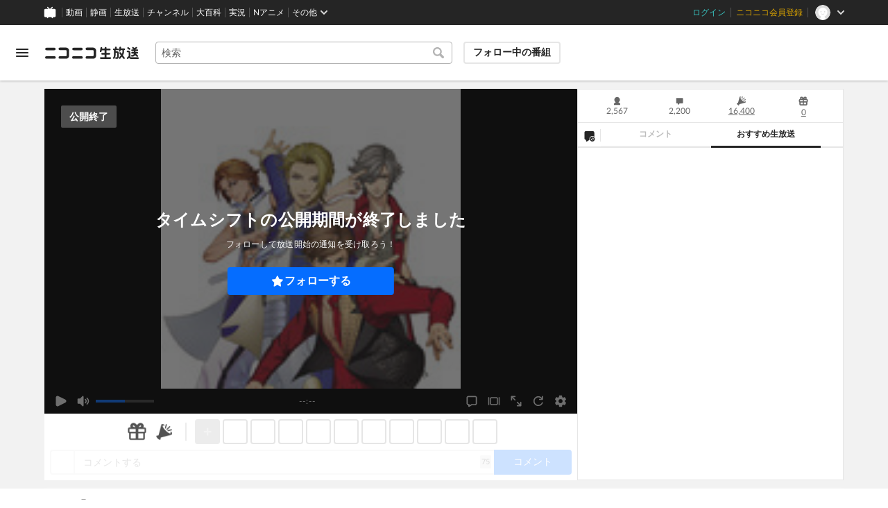

--- FILE ---
content_type: application/javascript
request_url: https://nicolive.cdn.nimg.jp/relive/program-watch/scripts/vc.60ae87942c.js
body_size: 131029
content:
"use strict";(globalThis.webpackChunk_nicolive_pc_program_watch_container_component=globalThis.webpackChunk_nicolive_pc_program_watch_container_component||[]).push([["975"],{18759:function(e){e.exports={slider:"___slider___EgEV_ slider",track:"___track___T3Zjy track",value:"___value___qILUq",handle:"___handle____Gdvn"}},33211:function(e){e.exports={"volume-setting":"___volume-setting___G62j2",volumeSetting:"___volume-setting___G62j2","case-slider-track-scale-fixed":"___case-slider-track-scale-fixed___Hn2M9",caseSliderTrackScaleFixed:"___case-slider-track-scale-fixed___Hn2M9","mute-button":"___mute-button____GPag",muteButton:"___mute-button____GPag",slider:"___slider___GCHXf slider ___slider___EgEV_ slider","volume-size-control":"___volume-size-control___q3Smd volume-size-control",volumeSizeControl:"___volume-size-control___q3Smd volume-size-control"}},68331:function(e){e.exports={"close-button":"___close-button___yIDoC",closeButton:"___close-button___yIDoC","symbol-mark":"___symbol-mark___kUWUy",symbolMark:"___symbol-mark___kUWUy"}},38731:function(e){e.exports={"web-view-panel":"___web-view-panel___VSI87",webViewPanel:"___web-view-panel___VSI87","highlight-in":"___highlight-in___wFBiP",highlightIn:"___highlight-in___wFBiP","highlight-out":"___highlight-out___FFCfN",highlightOut:"___highlight-out___FFCfN",header:"___header___GDqTA","rescue-information":"___rescue-information___ubuZJ",rescueInformation:"___rescue-information___ubuZJ","rescue-information-message":"___rescue-information-message___Ql3lB",rescueInformationMessage:"___rescue-information-message___Ql3lB","rescue-information-anchor":"___rescue-information-anchor___px3w5",rescueInformationAnchor:"___rescue-information-anchor___px3w5","main-area":"___main-area___fPcBe",mainArea:"___main-area___fPcBe",content:"___content___Qwbpe","close-button":"___close-button___gOZtq ___close-button___yIDoC",closeButton:"___close-button___gOZtq ___close-button___yIDoC",overlay:"___overlay___Swtfb","ichiba-balloon":"___ichiba-balloon___TJXwJ ___ichiba-balloon___kvifa",ichibaBalloon:"___ichiba-balloon___TJXwJ ___ichiba-balloon___kvifa","ichiba-counter":"___ichiba-counter___EeBdX ___ichiba-counter___T1X9F",ichibaCounter:"___ichiba-counter___EeBdX ___ichiba-counter___T1X9F"}},78798:function(e){e.exports={"emotion-controller":"___emotion-controller___QPYto",emotionController:"___emotion-controller___QPYto","emotion-button":"___emotion-button___wKltZ",emotionButton:"___emotion-button___wKltZ",fadein:"___fadein___e2b0v",floating:"___floating___VNVvr",fadeout:"___fadeout___G8cvX"}},98522:function(e){e.exports={"experimental-feature-setting-view":"___experimental-feature-setting-view___CVbbl",experimentalFeatureSettingView:"___experimental-feature-setting-view___CVbbl",header:"___header___VZdcg ___header___JrzT8",content:"___content___WAEPO ___setting-panel___dnUgi setting-panel"}},31287:function(e){e.exports={header:"___header___JrzT8",heading:"___heading___afFuH","close-button":"___close-button___Fj8pu",closeButton:"___close-button___Fj8pu"}},80935:function(e){e.exports={"setting-panel":"___setting-panel___dnUgi setting-panel",settingPanel:"___setting-panel___dnUgi setting-panel","local-setting-menu":"___local-setting-menu___IgKdA",localSettingMenu:"___local-setting-menu___IgKdA","menu-group":"___menu-group___X2LwH",menuGroup:"___menu-group___X2LwH","experimental-feature-setting-menu":"___experimental-feature-setting-menu___yCsfq ___local-setting-menu___IgKdA ga-ns-experimental-feature-setting-menu ___experimental-feature-setting-menu___kfE4G ___setting-menu___URS4O setting-menu",experimentalFeatureSettingMenu:"___experimental-feature-setting-menu___yCsfq ___local-setting-menu___IgKdA ga-ns-experimental-feature-setting-menu ___experimental-feature-setting-menu___kfE4G ___setting-menu___URS4O setting-menu","player-main-setting-menu":"___player-main-setting-menu___DZA68",playerMainSettingMenu:"___player-main-setting-menu___DZA68","comment-transparency-select-menu":"___comment-transparency-select-menu___lTgIf",commentTransparencySelectMenu:"___comment-transparency-select-menu___lTgIf","player-fullscreen-layout-select-menu":"___player-fullscreen-layout-select-menu___wOV9T",playerFullscreenLayoutSelectMenu:"___player-fullscreen-layout-select-menu___wOV9T","video-quality-select-menu":"___video-quality-select-menu___lrVlL",videoQualitySelectMenu:"___video-quality-select-menu___lrVlL","video-playback-rate-select-menu":"___video-playback-rate-select-menu___hgsnV",videoPlaybackRateSelectMenu:"___video-playback-rate-select-menu___hgsnV","comment-setting-menu":"___comment-setting-menu___F8dVo",commentSettingMenu:"___comment-setting-menu___F8dVo","player-volume-setting-menu":"___player-volume-setting-menu___VMVDY",playerVolumeSettingMenu:"___player-volume-setting-menu___VMVDY","player-performance-setting-menu":"___player-performance-setting-menu___pBUjG",playerPerformanceSettingMenu:"___player-performance-setting-menu___pBUjG","player-screen-size-select-menu":"___player-screen-size-select-menu___PJf1Z",playerScreenSizeSelectMenu:"___player-screen-size-select-menu___PJf1Z","video-latency-select-menu":"___video-latency-select-menu___QNzSo",videoLatencySelectMenu:"___video-latency-select-menu___QNzSo","player-screen-setting-menu":"___player-screen-setting-menu___E_2rD",playerScreenSettingMenu:"___player-screen-setting-menu___E_2rD"}},592:function(e){e.exports={"ichiba-balloon":"___ichiba-balloon___kvifa",ichibaBalloon:"___ichiba-balloon___kvifa","ichiba-balloon-iframe":"___ichiba-balloon-iframe___JJX9X",ichibaBalloonIframe:"___ichiba-balloon-iframe___JJX9X","nicoru-button":"___nicoru-button___vSGyC",nicoruButton:"___nicoru-button___vSGyC",nicotta:"___nicotta___lgPz8","nicotta-tooltip-fade":"___nicotta-tooltip-fade___XC7kK",nicottaTooltipFade:"___nicotta-tooltip-fade___XC7kK","nicotta-tooltip-sprite-ni":"___nicotta-tooltip-sprite-ni___bZu6E",nicottaTooltipSpriteNi:"___nicotta-tooltip-sprite-ni___bZu6E","nicotta-tooltip-sprite-co":"___nicotta-tooltip-sprite-co___rXzWg",nicottaTooltipSpriteCo:"___nicotta-tooltip-sprite-co___rXzWg","rotate-even":"___rotate-even___G59wH",rotateEven:"___rotate-even___G59wH","rotate-odd":"___rotate-odd___ofEHc",rotateOdd:"___rotate-odd___ofEHc","menu-popup-control":"___menu-popup-control___lbDIA",menuPopupControl:"___menu-popup-control___lbDIA"}},82514:function(e){e.exports={button:"___button___OxEcr","symbol-mark":"___symbol-mark___W07y8",symbolMark:"___symbol-mark___W07y8"}},18758:function(e){e.exports={list:"___list___JuX5N",item:"___item___c4qt7","item-button":"___item-button___tzcPB",itemButton:"___item-button___tzcPB"}},37581:function(e){e.exports={"menu-popup-control":"___menu-popup-control___m0tMp",menuPopupControl:"___menu-popup-control___m0tMp","popup-toggle-button":"___popup-toggle-button___v5BjL ___button___OxEcr",popupToggleButton:"___popup-toggle-button___v5BjL ___button___OxEcr",menu:"___menu___kVpkJ ___list___JuX5N"}},54439:function(e){e.exports={"back-button":"___back-button___n7YnL",backButton:"___back-button___n7YnL"}},59294:function(e){e.exports={"disabled-message":"___disabled-message___I5sT_",disabledMessage:"___disabled-message___I5sT_",text:"___text___fGCHB","action-button":"___action-button___LSEjp",actionButton:"___action-button___LSEjp"}},2656:function(e){e.exports={"ichiba-counter":"___ichiba-counter___oocd0",ichibaCounter:"___ichiba-counter___oocd0","ichiba-counter-section":"___ichiba-counter-section___a1Abd",ichibaCounterSection:"___ichiba-counter-section___a1Abd","add-button":"___add-button___SX1pb",addButton:"___add-button___SX1pb","lock-item-area":"___lock-item-area___A2PyY",lockItemArea:"___lock-item-area___A2PyY","official-locked-item-area":"___official-locked-item-area___aBbdl",officialLockedItemArea:"___official-locked-item-area___aBbdl","launch-item-area":"___launch-item-area___T0H1o",launchItemArea:"___launch-item-area___T0H1o","control-area":"___control-area___gbANs",controlArea:"___control-area___gbANs","queue-item-area":"___queue-item-area___n1RU2",queueItemArea:"___queue-item-area___n1RU2",item:"___item___qkXEW","item-image":"___item-image___Td3L_",itemImage:"___item-image___Td3L_","item-placeholder":"___item-placeholder___xJ4mv",itemPlaceholder:"___item-placeholder___xJ4mv",overlay:"___overlay___ywj98","disabled-message":"___disabled-message___yRMsN ___disabled-message___I5sT_",disabledMessage:"___disabled-message___yRMsN ___disabled-message___I5sT_","item-move-step1-xsmall":"___item-move-step1-xsmall___lLdZH",itemMoveStep1Xsmall:"___item-move-step-1-xsmall___I9AyI","item-move-step1-small":"___item-move-step1-small___fexMe",itemMoveStep1Small:"___item-move-step-1-small___BQZTU","item-move-step1-regular":"___item-move-step1-regular___WBnsO",itemMoveStep1Regular:"___item-move-step-1-regular___rZhk2","item-move-step1-fixed":"___item-move-step1-fixed___TJErA",itemMoveStep1Fixed:"___item-move-step-1-fixed___t6lf1","item-move-step2-xsmall":"___item-move-step2-xsmall___lQ0jN",itemMoveStep2Xsmall:"___item-move-step-2-xsmall___RjrvC","item-move-step2-small":"___item-move-step2-small___Ww3i5",itemMoveStep2Small:"___item-move-step-2-small___X40mC","item-move-step2-regular":"___item-move-step2-regular___LAhZM",itemMoveStep2Regular:"___item-move-step-2-regular___TuURr","item-move-step2-fixed":"___item-move-step2-fixed___rIrJu",itemMoveStep2Fixed:"___item-move-step-2-fixed___NJoDq","item-move-step3-xsmall":"___item-move-step3-xsmall___EVucM",itemMoveStep3Xsmall:"___item-move-step-3-xsmall___O6RFP","item-move-step3-small":"___item-move-step3-small___vtKiz",itemMoveStep3Small:"___item-move-step-3-small___woEuB","item-move-step3-regular":"___item-move-step3-regular___TrdEG",itemMoveStep3Regular:"___item-move-step-3-regular___u3e9Y","item-move-step3-fixed":"___item-move-step3-fixed___ZDZm_",itemMoveStep3Fixed:"___item-move-step-3-fixed___IIHjv","item-move-step4-xsmall":"___item-move-step4-xsmall___Tqxti",itemMoveStep4Xsmall:"___item-move-step-4-xsmall___HShCT","item-move-step4-small":"___item-move-step4-small___Ovzka",itemMoveStep4Small:"___item-move-step-4-small___CYcPc","item-move-step4-regular":"___item-move-step4-regular___nJSIo",itemMoveStep4Regular:"___item-move-step-4-regular___rYWxl","item-move-step4-fixed":"___item-move-step4-fixed___jQbwQ",itemMoveStep4Fixed:"___item-move-step-4-fixed___yjV4y","item-move-step5-xsmall":"___item-move-step5-xsmall___BskfR",itemMoveStep5Xsmall:"___item-move-step-5-xsmall___nyLk_","item-move-step5-small":"___item-move-step5-small___y5ovP",itemMoveStep5Small:"___item-move-step-5-small___tmEVS","item-move-step5-regular":"___item-move-step5-regular___yFjmo",itemMoveStep5Regular:"___item-move-step-5-regular___Nledd","item-move-step5-fixed":"___item-move-step5-fixed___ZwiYC",itemMoveStep5Fixed:"___item-move-step-5-fixed___JYSO5","item-move-step6-xsmall":"___item-move-step6-xsmall___E_fCR",itemMoveStep6Xsmall:"___item-move-step-6-xsmall___NyUJO","item-move-step6-small":"___item-move-step6-small___XAAmE",itemMoveStep6Small:"___item-move-step-6-small___Gk0nh","item-move-step6-regular":"___item-move-step6-regular___lvKkc",itemMoveStep6Regular:"___item-move-step-6-regular___meOYl","item-move-step6-fixed":"___item-move-step6-fixed___hrCS1",itemMoveStep6Fixed:"___item-move-step-6-fixed___IHxJz","item-move-step7-xsmall":"___item-move-step7-xsmall___Hzykw",itemMoveStep7Xsmall:"___item-move-step-7-xsmall___Oo_ey","item-move-step7-small":"___item-move-step7-small___gtfAX",itemMoveStep7Small:"___item-move-step-7-small___AqAso","item-move-step7-regular":"___item-move-step7-regular___SCXC3",itemMoveStep7Regular:"___item-move-step-7-regular___dCwED","item-move-step7-fixed":"___item-move-step7-fixed___O5M_h",itemMoveStep7Fixed:"___item-move-step-7-fixed___iRRJ2","item-move-step8-xsmall":"___item-move-step8-xsmall___Ldq22",itemMoveStep8Xsmall:"___item-move-step-8-xsmall___DGlcW","item-move-step8-small":"___item-move-step8-small___bT3fk",itemMoveStep8Small:"___item-move-step-8-small___xA_sQ","item-move-step8-regular":"___item-move-step8-regular___OW57L",itemMoveStep8Regular:"___item-move-step-8-regular___T8kRA","item-move-step8-fixed":"___item-move-step8-fixed___gETtt",itemMoveStep8Fixed:"___item-move-step-8-fixed___H2DLK","item-move-step9-xsmall":"___item-move-step9-xsmall___RZ72t",itemMoveStep9Xsmall:"___item-move-step-9-xsmall___KUoLR","item-move-step9-small":"___item-move-step9-small___BVaaL",itemMoveStep9Small:"___item-move-step-9-small___fKTuJ","item-move-step9-regular":"___item-move-step9-regular___oXBgd",itemMoveStep9Regular:"___item-move-step-9-regular___TK9ta","item-move-step9-fixed":"___item-move-step9-fixed____Vi3D",itemMoveStep9Fixed:"___item-move-step-9-fixed___TPH2W","item-move-step-1-xsmall":"___item-move-step-1-xsmall___I9AyI","item-move-step-1-small":"___item-move-step-1-small___BQZTU","item-move-step-1-regular":"___item-move-step-1-regular___rZhk2","item-move-step-1-fixed":"___item-move-step-1-fixed___t6lf1","item-move-step-2-xsmall":"___item-move-step-2-xsmall___RjrvC","item-move-step-2-small":"___item-move-step-2-small___X40mC","item-move-step-2-regular":"___item-move-step-2-regular___TuURr","item-move-step-2-fixed":"___item-move-step-2-fixed___NJoDq","item-move-step-3-xsmall":"___item-move-step-3-xsmall___O6RFP","item-move-step-3-small":"___item-move-step-3-small___woEuB","item-move-step-3-regular":"___item-move-step-3-regular___u3e9Y","item-move-step-3-fixed":"___item-move-step-3-fixed___IIHjv","item-move-step-4-xsmall":"___item-move-step-4-xsmall___HShCT","item-move-step-4-small":"___item-move-step-4-small___CYcPc","item-move-step-4-regular":"___item-move-step-4-regular___rYWxl","item-move-step-4-fixed":"___item-move-step-4-fixed___yjV4y","item-move-step-5-xsmall":"___item-move-step-5-xsmall___nyLk_","item-move-step-5-small":"___item-move-step-5-small___tmEVS","item-move-step-5-regular":"___item-move-step-5-regular___Nledd","item-move-step-5-fixed":"___item-move-step-5-fixed___JYSO5","item-move-step-6-xsmall":"___item-move-step-6-xsmall___NyUJO","item-move-step-6-small":"___item-move-step-6-small___Gk0nh","item-move-step-6-regular":"___item-move-step-6-regular___meOYl","item-move-step-6-fixed":"___item-move-step-6-fixed___IHxJz","item-move-step-7-xsmall":"___item-move-step-7-xsmall___Oo_ey","item-move-step-7-small":"___item-move-step-7-small___AqAso","item-move-step-7-regular":"___item-move-step-7-regular___dCwED","item-move-step-7-fixed":"___item-move-step-7-fixed___iRRJ2","item-move-step-8-xsmall":"___item-move-step-8-xsmall___DGlcW","item-move-step-8-small":"___item-move-step-8-small___xA_sQ","item-move-step-8-regular":"___item-move-step-8-regular___T8kRA","item-move-step-8-fixed":"___item-move-step-8-fixed___H2DLK","item-move-step-9-xsmall":"___item-move-step-9-xsmall___KUoLR","item-move-step-9-small":"___item-move-step-9-small___fKTuJ","item-move-step-9-regular":"___item-move-step-9-regular___TK9ta","item-move-step-9-fixed":"___item-move-step-9-fixed___TPH2W","added-popup-xsmall":"___added-popup-xsmall___MfAbv",addedPopupXsmall:"___added-popup-xsmall___MfAbv","added-popup-small":"___added-popup-small___s7N_v",addedPopupSmall:"___added-popup-small___s7N_v","added-popup-regular":"___added-popup-regular___MrrKA",addedPopupRegular:"___added-popup-regular___MrrKA","added-popup-fixed":"___added-popup-fixed___MbakS",addedPopupFixed:"___added-popup-fixed___MbakS","item-added-move-step1-xsmall":"___item-added-move-step1-xsmall___bpsds",itemAddedMoveStep1Xsmall:"___item-added-move-step1-xsmall___bpsds","item-added-move-step1-small":"___item-added-move-step1-small___AA9M0",itemAddedMoveStep1Small:"___item-added-move-step1-small___AA9M0","item-added-move-step1-regular":"___item-added-move-step1-regular___yQ5d3",itemAddedMoveStep1Regular:"___item-added-move-step1-regular___yQ5d3","item-added-move-step1-fixed":"___item-added-move-step1-fixed___B5UzT",itemAddedMoveStep1Fixed:"___item-added-move-step1-fixed___B5UzT","item-move-outside-xsmall":"___item-move-outside-xsmall___IZffw",itemMoveOutsideXsmall:"___item-move-outside-xsmall___IZffw","item-move-outside-small":"___item-move-outside-small___lbsGb",itemMoveOutsideSmall:"___item-move-outside-small___lbsGb","item-move-outside-regular":"___item-move-outside-regular___p64Mm",itemMoveOutsideRegular:"___item-move-outside-regular___p64Mm","item-move-outside-fixed":"___item-move-outside-fixed___tHaIK",itemMoveOutsideFixed:"___item-move-outside-fixed___tHaIK","smoke-effect-xsmall":"___smoke-effect-xsmall___gwuHZ",smokeEffectXsmall:"___smoke-effect-xsmall___gwuHZ","smoke-effect-small":"___smoke-effect-small___cjH1Y",smokeEffectSmall:"___smoke-effect-small___cjH1Y","smoke-effect-regular":"___smoke-effect-regular___n1gt5",smokeEffectRegular:"___smoke-effect-regular___n1gt5","smoke-effect-fixed":"___smoke-effect-fixed___evuiT",smokeEffectFixed:"___smoke-effect-fixed___evuiT","item-move-outside-popout-xsmall":"___item-move-outside-popout-xsmall___XjdHL",itemMoveOutsidePopoutXsmall:"___item-move-outside-popout-xsmall___XjdHL","item-move-outside-popout-small":"___item-move-outside-popout-small___gsPc5",itemMoveOutsidePopoutSmall:"___item-move-outside-popout-small___gsPc5","item-move-outside-popout-regular":"___item-move-outside-popout-regular___Tarci",itemMoveOutsidePopoutRegular:"___item-move-outside-popout-regular___Tarci","item-move-outside-popout-fixed":"___item-move-outside-popout-fixed___twgnc",itemMoveOutsidePopoutFixed:"___item-move-outside-popout-fixed___twgnc","item-move-outside-unvisible-xsmall":"___item-move-outside-unvisible-xsmall___tKshf",itemMoveOutsideUnvisibleXsmall:"___item-move-outside-unvisible-xsmall___tKshf","item-move-outside-unvisible-small":"___item-move-outside-unvisible-small___ITub9",itemMoveOutsideUnvisibleSmall:"___item-move-outside-unvisible-small___ITub9","item-move-outside-unvisible-regular":"___item-move-outside-unvisible-regular___I63_E",itemMoveOutsideUnvisibleRegular:"___item-move-outside-unvisible-regular___I63_E","item-move-outside-unvisible-fixed":"___item-move-outside-unvisible-fixed___cpp6m",itemMoveOutsideUnvisibleFixed:"___item-move-outside-unvisible-fixed___cpp6m","removing-popout-xsmall":"___removing-popout-xsmall___ydIQs",removingPopoutXsmall:"___removing-popout-xsmall___ydIQs","removing-popout-small":"___removing-popout-small___YRPDu",removingPopoutSmall:"___removing-popout-small___YRPDu","removing-popout-regular":"___removing-popout-regular___kX7CI",removingPopoutRegular:"___removing-popout-regular___kX7CI","removing-popout-fixed":"___removing-popout-fixed___c7Bji",removingPopoutFixed:"___removing-popout-fixed___c7Bji","item-removing-move-step-1-xsmall":"___item-removing-move-step-1-xsmall___FEssO",itemRemovingMoveStep1Xsmall:"___item-removing-move-step-1-xsmall___FEssO","item-removing-move-step-1-small":"___item-removing-move-step-1-small___R9ric",itemRemovingMoveStep1Small:"___item-removing-move-step-1-small___R9ric","item-removing-move-step-1-regular":"___item-removing-move-step-1-regular___qg8Yj",itemRemovingMoveStep1Regular:"___item-removing-move-step-1-regular___qg8Yj","item-removing-move-step-1-fixed":"___item-removing-move-step-1-fixed___OGzOb",itemRemovingMoveStep1Fixed:"___item-removing-move-step-1-fixed___OGzOb","launching-item-move1-xsmall":"___launching-item-move1-xsmall___QXdJ0",launchingItemMove1Xsmall:"___launching-item-move1-xsmall___QXdJ0","launching-item-move1-small":"___launching-item-move1-small___UWCqQ",launchingItemMove1Small:"___launching-item-move1-small___UWCqQ","launching-item-move1-regular":"___launching-item-move1-regular___Cz0Pc",launchingItemMove1Regular:"___launching-item-move1-regular___Cz0Pc","launching-item-move1-fixed":"___launching-item-move1-fixed___HPkUB",launchingItemMove1Fixed:"___launching-item-move1-fixed___HPkUB","launching-item-move2-xsmall":"___launching-item-move2-xsmall___E6UAH",launchingItemMove2Xsmall:"___launching-item-move2-xsmall___E6UAH","launching-item-move2-small":"___launching-item-move2-small___zYYQ5",launchingItemMove2Small:"___launching-item-move2-small___zYYQ5","launching-item-move2-regular":"___launching-item-move2-regular___TRApL",launchingItemMove2Regular:"___launching-item-move2-regular___TRApL","launching-item-move2-fixed":"___launching-item-move2-fixed___hvdYz",launchingItemMove2Fixed:"___launching-item-move2-fixed___hvdYz","launching-item-move3-xsmall":"___launching-item-move3-xsmall___bm_MG",launchingItemMove3Xsmall:"___launching-item-move3-xsmall___bm_MG","launching-item-move3-small":"___launching-item-move3-small___p0VmM",launchingItemMove3Small:"___launching-item-move3-small___p0VmM","launching-item-move3-regular":"___launching-item-move3-regular___fIwmV",launchingItemMove3Regular:"___launching-item-move3-regular___fIwmV","launching-item-move3-fixed":"___launching-item-move3-fixed___qM5Jj",launchingItemMove3Fixed:"___launching-item-move3-fixed___qM5Jj","launching-item-move4-xsmall":"___launching-item-move4-xsmall___dcaVG",launchingItemMove4Xsmall:"___launching-item-move4-xsmall___dcaVG","launching-item-move4-small":"___launching-item-move4-small___m9pB0",launchingItemMove4Small:"___launching-item-move4-small___m9pB0","launching-item-move4-regular":"___launching-item-move4-regular___Layi3",launchingItemMove4Regular:"___launching-item-move4-regular___Layi3","launching-item-move4-fixed":"___launching-item-move4-fixed___RBhJO",launchingItemMove4Fixed:"___launching-item-move4-fixed___RBhJO","launching-item-move5-xsmall":"___launching-item-move5-xsmall___rjT3F",launchingItemMove5Xsmall:"___launching-item-move5-xsmall___rjT3F","launching-item-move5-small":"___launching-item-move5-small___Lae2M",launchingItemMove5Small:"___launching-item-move5-small___Lae2M","launching-item-move5-regular":"___launching-item-move5-regular___pxHpb",launchingItemMove5Regular:"___launching-item-move5-regular___pxHpb","launching-item-move5-fixed":"___launching-item-move5-fixed___Vo1Tp",launchingItemMove5Fixed:"___launching-item-move5-fixed___Vo1Tp","launching-item-move6-xsmall":"___launching-item-move6-xsmall___MgLZ3",launchingItemMove6Xsmall:"___launching-item-move6-xsmall___MgLZ3","launching-item-move6-small":"___launching-item-move6-small___noucW",launchingItemMove6Small:"___launching-item-move6-small___noucW","launching-item-move6-regular":"___launching-item-move6-regular___nMzQG",launchingItemMove6Regular:"___launching-item-move6-regular___nMzQG","launching-item-move6-fixed":"___launching-item-move6-fixed___iE4v2",launchingItemMove6Fixed:"___launching-item-move6-fixed___iE4v2","launching-item-move7-xsmall":"___launching-item-move7-xsmall___NqrwO",launchingItemMove7Xsmall:"___launching-item-move7-xsmall___NqrwO","launching-item-move7-small":"___launching-item-move7-small___uI4yg",launchingItemMove7Small:"___launching-item-move7-small___uI4yg","launching-item-move7-regular":"___launching-item-move7-regular___wh9M_",launchingItemMove7Regular:"___launching-item-move7-regular___wh9M_","launching-item-move7-fixed":"___launching-item-move7-fixed___eQdax",launchingItemMove7Fixed:"___launching-item-move7-fixed___eQdax","launching-item-move8-xsmall":"___launching-item-move8-xsmall___VOTse",launchingItemMove8Xsmall:"___launching-item-move8-xsmall___VOTse","launching-item-move8-small":"___launching-item-move8-small___H8zXE",launchingItemMove8Small:"___launching-item-move8-small___H8zXE","launching-item-move8-regular":"___launching-item-move8-regular___PU2ed",launchingItemMove8Regular:"___launching-item-move8-regular___PU2ed","launching-item-move8-fixed":"___launching-item-move8-fixed___LCylQ",launchingItemMove8Fixed:"___launching-item-move8-fixed___LCylQ","launching-item-move9-xsmall":"___launching-item-move9-xsmall___ax_uc",launchingItemMove9Xsmall:"___launching-item-move9-xsmall___ax_uc","launching-item-move9-small":"___launching-item-move9-small___gx9vJ",launchingItemMove9Small:"___launching-item-move9-small___gx9vJ","launching-item-move9-regular":"___launching-item-move9-regular___hwzVk",launchingItemMove9Regular:"___launching-item-move9-regular___hwzVk","launching-item-move9-fixed":"___launching-item-move9-fixed___m3bdL",launchingItemMove9Fixed:"___launching-item-move9-fixed___m3bdL","launching-item-move10-xsmall":"___launching-item-move10-xsmall___NAujE",launchingItemMove10Xsmall:"___launching-item-move10-xsmall___NAujE","launching-item-move10-small":"___launching-item-move10-small___Rd2fa",launchingItemMove10Small:"___launching-item-move10-small___Rd2fa","launching-item-move10-regular":"___launching-item-move10-regular___sRoc6",launchingItemMove10Regular:"___launching-item-move10-regular___sRoc6","launching-item-move10-fixed":"___launching-item-move10-fixed___w2PCk",launchingItemMove10Fixed:"___launching-item-move10-fixed___w2PCk","launching-style-change-before-xsmall":"___launching-style-change-before-xsmall___NJoB7",launchingStyleChangeBeforeXsmall:"___launching-style-change-before-xsmall___NJoB7","launching-style-change-before-small":"___launching-style-change-before-small___BnfEq",launchingStyleChangeBeforeSmall:"___launching-style-change-before-small___BnfEq","launching-style-change-before-regular":"___launching-style-change-before-regular___u5Vcq",launchingStyleChangeBeforeRegular:"___launching-style-change-before-regular___u5Vcq","launching-style-change-before-fixed":"___launching-style-change-before-fixed___nRPOY",launchingStyleChangeBeforeFixed:"___launching-style-change-before-fixed___nRPOY","launching-style-change-image-xsmall":"___launching-style-change-image-xsmall___uWtSd",launchingStyleChangeImageXsmall:"___launching-style-change-image-xsmall___uWtSd","launching-style-change-image-small":"___launching-style-change-image-small___s3UmI",launchingStyleChangeImageSmall:"___launching-style-change-image-small___s3UmI","launching-style-change-image-regular":"___launching-style-change-image-regular___Q8jqi",launchingStyleChangeImageRegular:"___launching-style-change-image-regular___Q8jqi","launching-style-change-image-fixed":"___launching-style-change-image-fixed___iYGYa",launchingStyleChangeImageFixed:"___launching-style-change-image-fixed___iYGYa","item-launching-move-step-1-xsmall":"___item-launching-move-step-1-xsmall___R_gwN",itemLaunchingMoveStep1Xsmall:"___item-launching-move-step-1-xsmall___R_gwN","item-launching-move-step-1-small":"___item-launching-move-step-1-small___UDSQD",itemLaunchingMoveStep1Small:"___item-launching-move-step-1-small___UDSQD","item-launching-move-step-1-regular":"___item-launching-move-step-1-regular___DVjf_",itemLaunchingMoveStep1Regular:"___item-launching-move-step-1-regular___DVjf_","item-launching-move-step-1-fixed":"___item-launching-move-step-1-fixed___khxBq",itemLaunchingMoveStep1Fixed:"___item-launching-move-step-1-fixed___khxBq","placeholder-launching-expand-xsmall":"___placeholder-launching-expand-xsmall___9xY1O",placeholderLaunchingExpandXsmall:"___placeholder-launching-expand-xsmall___9xY1O","placeholder-launching-expand-small":"___placeholder-launching-expand-small___QhHYi",placeholderLaunchingExpandSmall:"___placeholder-launching-expand-small___QhHYi","placeholder-launching-expand-regular":"___placeholder-launching-expand-regular___Be5d1",placeholderLaunchingExpandRegular:"___placeholder-launching-expand-regular___Be5d1","placeholder-launching-expand-fixed":"___placeholder-launching-expand-fixed___G8GGo",placeholderLaunchingExpandFixed:"___placeholder-launching-expand-fixed___G8GGo","ending-wipeout-xsmall":"___ending-wipeout-xsmall___Dqdpl",endingWipeoutXsmall:"___ending-wipeout-xsmall___Dqdpl","ending-wipeout-small":"___ending-wipeout-small___H9UY8",endingWipeoutSmall:"___ending-wipeout-small___H9UY8","ending-wipeout-regular":"___ending-wipeout-regular___PKMx_",endingWipeoutRegular:"___ending-wipeout-regular___PKMx_","ending-wipeout-fixed":"___ending-wipeout-fixed___t57vX",endingWipeoutFixed:"___ending-wipeout-fixed___t57vX","ending-fadeout-xsmall":"___ending-fadeout-xsmall___UVmUj",endingFadeoutXsmall:"___ending-fadeout-xsmall___UVmUj","ending-fadeout-small":"___ending-fadeout-small___SWO1u",endingFadeoutSmall:"___ending-fadeout-small___SWO1u","ending-fadeout-regular":"___ending-fadeout-regular___afwtw",endingFadeoutRegular:"___ending-fadeout-regular___afwtw","ending-fadeout-fixed":"___ending-fadeout-fixed___c98VP",endingFadeoutFixed:"___ending-fadeout-fixed___c98VP"}},86094:function(e){e.exports={"ichiba-counter":"___ichiba-counter___T1X9F",ichibaCounter:"___ichiba-counter___T1X9F","neta-base":"___neta-base___xeNth",netaBase:"___neta-base___xeNth","active-neta-area":"___active-neta-area___h6gg0",activeNetaArea:"___active-neta-area___h6gg0","active-neta-button":"___active-neta-button___uYfCF ___neta-base___xeNth",activeNetaButton:"___active-neta-button___uYfCF ___neta-base___xeNth",divider:"___divider___k83b0","neta-button-list":"___neta-button-list___ec1cy",netaButtonList:"___neta-button-list___ec1cy","slide-right":"___slide-right___cEMIV",slideRight:"___slide-right___cEMIV","neta-button":"___neta-button___UwbpA ___neta-base___xeNth",netaButton:"___neta-button___UwbpA ___neta-base___xeNth","scale-out":"___scale-out___rN7IM",scaleOut:"___scale-out___rN7IM","slide-left":"___slide-left___aYr2z",slideLeft:"___slide-left___aYr2z","empty-neta-slot":"___empty-neta-slot___pqSUK ___neta-base___xeNth",emptyNetaSlot:"___empty-neta-slot___pqSUK ___neta-base___xeNth","scale-in":"___scale-in___PX9B5",scaleIn:"___scale-in___PX9B5",thumbnail:"___thumbnail___PYOrh"}},30374:function(e){e.exports={"tab-panel":"___tab-panel___NIll1",tabPanel:"___tab-panel___NIll1","ng-setting-panel":"___ng-setting-panel___KmgRK",ngSettingPanel:"___ng-setting-panel___KmgRK",header:"___header___tMOxc","close-button":"___close-button___PIiFS",closeButton:"___close-button___PIiFS","ng-setting-help-anchor":"___ng-setting-help-anchor___EHjwo",ngSettingHelpAnchor:"___ng-setting-help-anchor___EHjwo","overlay-area":"___overlay-area___Lz2KX",overlayArea:"___overlay-area___Lz2KX",overlay:"___overlay___XLitP","overlay-layer-area":"___overlay-layer-area___Twom5",overlayLayerArea:"___overlay-layer-area___Twom5","ng-registration-panel":"___ng-registration-panel___GfGKf ___ng-registration-panel___bm5vZ ___window-panel___bN4gd window-panel",ngRegistrationPanel:"___ng-registration-panel___GfGKf ___ng-registration-panel___bm5vZ ___window-panel___bN4gd window-panel","ng-registration-limit-reached-alert-dialog":"___ng-registration-limit-reached-alert-dialog___DXlx2 ___alert-dialog___jdEec",ngRegistrationLimitReachedAlertDialog:"___ng-registration-limit-reached-alert-dialog___DXlx2 ___alert-dialog___jdEec"}},8092:function(e){e.exports={"checkbox-control":"___checkbox-control___PetPi checkbox-control ___checkbox-control___sI_Nf checkbox-control",checkboxControl:"___checkbox-control___PetPi checkbox-control ___checkbox-control___sI_Nf checkbox-control","checkbox-card":"___checkbox-card___S9K4j",checkboxCard:"___checkbox-card___S9K4j"}},12930:function(e){e.exports={"table-cell":"___table-cell___pE991 table-cell",tableCell:"___table-cell___pE991 table-cell","ng-card":"___ng-card___nwahO ng-card ___ng-card___v4K3y ng-card",ngCard:"___ng-card___nwahO ng-card ___ng-card___v4K3y ng-card","checkbox-card":"___checkbox-card___Ze3pK ___checkbox-card___S9K4j",checkboxCard:"___checkbox-card___Ze3pK ___checkbox-card___S9K4j"}},87582:function(e){e.exports={tooltip:"___tooltip___fGQN2 tooltip","main-content":"___main-content___L62aP main-content",mainContent:"___main-content___L62aP main-content","additional-contents":"___additional-contents___PDS93 additional-contents",additionalContents:"___additional-contents___PDS93 additional-contents"}},77766:function(e){e.exports={"ng-list-controller":"___ng-list-controller___GCKPC ng-list-controller",ngListController:"___ng-list-controller___GCKPC ng-list-controller","ng-list-filtering-setting-menu-popup-control":"___ng-list-filtering-setting-menu-popup-control___zm7OK ng-list-filtering-setting-menu-popup-control ga-ns-ng-list-filtering-setting-menu-popup-control ___ng-list-filtering-setting-menu-popup-control___cea9H ng-list-filtering-setting-menu-popup-control",ngListFilteringSettingMenuPopupControl:"___ng-list-filtering-setting-menu-popup-control___zm7OK ng-list-filtering-setting-menu-popup-control ga-ns-ng-list-filtering-setting-menu-popup-control ___ng-list-filtering-setting-menu-popup-control___cea9H ng-list-filtering-setting-menu-popup-control"}},75694:function(e){e.exports={"ng-list-filtering-setting-menu-popup-control":"___ng-list-filtering-setting-menu-popup-control___cea9H ng-list-filtering-setting-menu-popup-control",ngListFilteringSettingMenuPopupControl:"___ng-list-filtering-setting-menu-popup-control___cea9H ng-list-filtering-setting-menu-popup-control",target:"___target___d_UHX target ___ng-list-filtering-setting-panel___lFHcs ng-list-filtering-setting-panel","toggle-button":"___toggle-button___fumb6 toggle-button",toggleButton:"___toggle-button___fumb6 toggle-button"}},72739:function(e){e.exports={"list-controller":"___list-controller___Vnq8j list-controller",listController:"___list-controller___Vnq8j list-controller","select-all-checkbox-control":"___select-all-checkbox-control___P3b7z select-all-checkbox-control",selectAllCheckboxControl:"___select-all-checkbox-control___P3b7z select-all-checkbox-control","register-button":"___register-button___TMro4 register-button",registerButton:"___register-button___TMro4 register-button"}},52304:function(e){e.exports={"ng-panel":"___ng-panel___uvZ_P",ngPanel:"___ng-panel___uvZ_P","list-controller":"___list-controller___YFuLI",listController:"___list-controller___YFuLI","result-information":"___result-information___YxPii ___ng-fetch-result-information___vTIxE",resultInformation:"___result-information___YxPii ___ng-fetch-result-information___vTIxE","ng-data-grid-area":"___ng-data-grid-area___Rg9sQ",ngDataGridArea:"___ng-data-grid-area___Rg9sQ","ng-data-grid":"___ng-data-grid___tfonz ___data-grid___dp_00 ___data-grid___zqhqH data-grid",ngDataGrid:"___ng-data-grid___tfonz ___data-grid___dp_00 ___data-grid___zqhqH data-grid","item-delete-button-area":"___item-delete-button-area___MYD1M",itemDeleteButtonArea:"___item-delete-button-area___MYD1M","item-delete-button":"___item-delete-button___H5E1j",itemDeleteButton:"___item-delete-button___H5E1j"}},95342:function(e){e.exports={"program-comment-command-ng-panel":"___program-comment-command-ng-panel___cVGcd ___ng-panel___uvZ_P",programCommentCommandNgPanel:"___program-comment-command-ng-panel___cVGcd ___ng-panel___uvZ_P"}},62354:function(e){e.exports={"program-comment-ng-panel":"___program-comment-ng-panel___BLcwh ___ng-panel___uvZ_P",programCommentNgPanel:"___program-comment-ng-panel___BLcwh ___ng-panel___uvZ_P"}},14036:function(e){e.exports={"user-id-ng-panel":"___user-id-ng-panel___u5TRf ___ng-panel___uvZ_P",userIdNgPanel:"___user-id-ng-panel___u5TRf ___ng-panel___uvZ_P"}},54734:function(e){e.exports={"tab-panel":"___tab-panel___aOmuM tab-panel",tabPanel:"___tab-panel___aOmuM tab-panel","ng-list-controller":"___ng-list-controller___cS8Bb ng-list-controller ___ng-list-controller___GCKPC ng-list-controller",ngListController:"___ng-list-controller___cS8Bb ng-list-controller ___ng-list-controller___GCKPC ng-list-controller","tab-area":"___tab-area___fDbDl tab-area",tabArea:"___tab-area___fDbDl tab-area","tab-list":"___tab-list___Cs4Z8 tab-list",tabList:"___tab-list___Cs4Z8 tab-list",tab:"___tab___LoQxW tab","program-comment-ng-tab":"___program-comment-ng-tab___mkrPY ___tab___LoQxW tab program-comment-ng-tab",programCommentNgTab:"___program-comment-ng-tab___mkrPY ___tab___LoQxW tab program-comment-ng-tab","user-id-ng-tab":"___user-id-ng-tab___eMIOL ___tab___LoQxW tab user-id-ng-tab",userIdNgTab:"___user-id-ng-tab___eMIOL ___tab___LoQxW tab user-id-ng-tab","program-comment-command-ng-tab":"___program-comment-command-ng-tab___jJ9m4 ___tab___LoQxW tab program-comment-command-ng-tab",programCommentCommandNgTab:"___program-comment-command-ng-tab___jJ9m4 ___tab___LoQxW tab program-comment-command-ng-tab",panel:"___panel___b2bsp panel","program-comment-ng-panel":"___program-comment-ng-panel___eaGVc ___panel___b2bsp panel program-comment-ng-panel ga-ns-program-comment-ng-panel ___program-comment-ng-panel___BLcwh ___ng-panel___uvZ_P",programCommentNgPanel:"___program-comment-ng-panel___eaGVc ___panel___b2bsp panel program-comment-ng-panel ga-ns-program-comment-ng-panel ___program-comment-ng-panel___BLcwh ___ng-panel___uvZ_P","user-id-ng-panel":"___user-id-ng-panel___fiS5g ___panel___b2bsp panel user-id-ng-panel ga-ns-user-id-ng-panel ___user-id-ng-panel___u5TRf ___ng-panel___uvZ_P",userIdNgPanel:"___user-id-ng-panel___fiS5g ___panel___b2bsp panel user-id-ng-panel ga-ns-user-id-ng-panel ___user-id-ng-panel___u5TRf ___ng-panel___uvZ_P","program-comment-command-ng-panel":"___program-comment-command-ng-panel___qhrrF ___panel___b2bsp panel program-comment-command-ng-panel ga-ns-program-comment-command-ng-panel ___program-comment-command-ng-panel___cVGcd ___ng-panel___uvZ_P",programCommentCommandNgPanel:"___program-comment-command-ng-panel___qhrrF ___panel___b2bsp panel program-comment-command-ng-panel ga-ns-program-comment-command-ng-panel ___program-comment-command-ng-panel___cVGcd ___ng-panel___uvZ_P"}},66166:function(e){e.exports={"player-ad-panel":"___player-ad-panel___tMtzd",playerAdPanel:"___player-ad-panel___tMtzd","ui-control-area":"___ui-control-area___PclpD",uiControlArea:"___ui-control-area___PclpD","close-button":"___close-button___jbasn",closeButton:"___close-button___jbasn","ad-banner":"___ad-banner___Ywr5C",adBanner:"___ad-banner___Ywr5C"}},64417:function(e){e.exports={"addon-controller":"___addon-controller___s21ke addon-controller",addonController:"___addon-controller___s21ke addon-controller","comment-button":"___comment-button___OS_ma",commentButton:"___comment-button___OS_ma","fullscreen-button":"___fullscreen-button___qAjR0",fullscreenButton:"___fullscreen-button___qAjR0","theater-button":"___theater-button___TMi5E",theaterButton:"___theater-button___TMi5E","reload-button":"___reload-button___fzgo5",reloadButton:"___reload-button___fzgo5","stream-button":"___stream-button___RzuID",streamButton:"___stream-button___RzuID","controller-display-button":"___controller-display-button___TjMXt",controllerDisplayButton:"___controller-display-button___TjMXt","setting-popup-control":"___setting-popup-control___dJPJo setting-popup-control ga-ns-setting-popup-control ___setting-popup-control___huHpY setting-popup-control",settingPopupControl:"___setting-popup-control___dJPJo setting-popup-control ga-ns-setting-popup-control ___setting-popup-control___huHpY setting-popup-control","guide-snack-bar-area":"___guide-snack-bar-area___a1MrM",guideSnackBarArea:"___guide-snack-bar-area___a1MrM","guide-snack-bar":"___guide-snack-bar___LGfNh ga-ns-guide-snack-bar ___snack-bar___j44sa",guideSnackBar:"___guide-snack-bar___LGfNh ga-ns-guide-snack-bar ___snack-bar___j44sa","fade-in":"___fade-in___MsM9x",fadeIn:"___fade-in___MsM9x"}},87535:function(e){e.exports={"setting-button":"___setting-button___cHaIp",settingButton:"___setting-button___cHaIp","symbol-mark":"___symbol-mark___FtdNm",symbolMark:"___symbol-mark___FtdNm"}},911:function(e){e.exports={"setting-popup-control":"___setting-popup-control___huHpY setting-popup-control",settingPopupControl:"___setting-popup-control___huHpY setting-popup-control","toggle-button":"___toggle-button___GsvT4 ___setting-button___cHaIp",toggleButton:"___toggle-button___GsvT4 ___setting-button___cHaIp",target:"___target___lEdiB target ga-ns-program-watch-setting-panel ___program-watch-setting-panel___aVNdZ program-watch-setting-panel"}},94395:function(e){e.exports={"snack-bar":"___snack-bar___j44sa",snackBar:"___snack-bar___j44sa",message:"___message___Y26lz","action-button":"___action-button___mCbB8",actionButton:"___action-button___mCbB8","action-anchor":"___action-anchor___rdd2l",actionAnchor:"___action-anchor___rdd2l","close-button":"___close-button___AKO5w",closeButton:"___close-button___AKO5w"}},78058:function(e){e.exports={"player-controller":"___player-controller___NKCBJ player-controller",playerController:"___player-controller___NKCBJ player-controller","seek-controller":"___seek-controller___cj5aT ga-ns-seek-controller ___seek-controller___WGr9l",seekController:"___seek-controller___cj5aT ga-ns-seek-controller ___seek-controller___WGr9l","control-area":"___control-area___jDmi8 control-area",controlArea:"___control-area___jDmi8 control-area","addon-controller":"___addon-controller___XhnW1 addon-controller ___addon-controller___s21ke addon-controller",addonController:"___addon-controller___XhnW1 addon-controller ___addon-controller___s21ke addon-controller","play-button":"___play-button___mzYX1",playButton:"___play-button___mzYX1","volume-setting":"___volume-setting___Mvh90 ___volume-setting___G62j2",volumeSetting:"___volume-setting___Mvh90 ___volume-setting___G62j2","time-controller":"___time-controller___Qjyoh ___time-controller___upCY9",timeController:"___time-controller___Qjyoh ___time-controller___upCY9"}},96423:function(e){e.exports={"progress-bar":"___progress-bar___LWI4k",progressBar:"___progress-bar___LWI4k",value:"___value___v4WCk"}},49535:function(e){e.exports={"seek-bar":"___seek-bar___g6gjN",seekBar:"___seek-bar___g6gjN","seek-information":"___seek-information___YO3D0 seek-information",seekInformation:"___seek-information___YO3D0 seek-information",controller:"___controller___bkopz controller","progress-bar":"___progress-bar___ARndc progress-bar ___progress-bar___LWI4k",progressBar:"___progress-bar___ARndc progress-bar ___progress-bar___LWI4k",slider:"___slider___AIGLH slider",handle:"___handle___xijZE handle","seek-information-extra-rendering-target":"___seek-information-extra-rendering-target___kQHHx",seekInformationExtraRenderingTarget:"___seek-information-extra-rendering-target___kQHHx"}},15458:function(e){e.exports={thumbnail:"___thumbnail___S74AB thumbnail"}},94653:function(e){e.exports={"seek-controller":"___seek-controller___WGr9l",seekController:"___seek-controller___WGr9l","seek-bar":"___seek-bar___Y9bfO ga-ns-seek-bar ___seek-bar___g6gjN",seekBar:"___seek-bar___Y9bfO ga-ns-seek-bar ___seek-bar___g6gjN"}},12980:function(e){e.exports={"elapsed-time":"___elapsed-time___oNSqW",elapsedTime:"___elapsed-time___oNSqW","time-score":"___time-score___jXIN8 ___time-score___jRAaL",timeScore:"___time-score___jXIN8 ___time-score___jRAaL","time-text-box":"___time-text-box___VoJnG",timeTextBox:"___time-text-box___VoJnG"}},42455:function(e){e.exports={"time-score":"___time-score___jRAaL",timeScore:"___time-score___jRAaL",value:"___value___sHuSW","max-value":"___max-value___MJteO",maxValue:"___max-value___MJteO",separator:"___separator___D2A1R"}},39489:function(e){e.exports={"time-controller":"___time-controller___upCY9",timeController:"___time-controller___upCY9","back-button":"___back-button___yC6jY",backButton:"___back-button___yC6jY","forward-button":"___forward-button___OOt1b",forwardButton:"___forward-button___OOt1b","head-button":"___head-button___KkUQg",headButton:"___head-button___KkUQg","live-button":"___live-button___EaYZK",liveButton:"___live-button___EaYZK","elapsed-time":"___elapsed-time___t_poD ___elapsed-time___oNSqW",elapsedTime:"___elapsed-time___t_poD ___elapsed-time___oNSqW"}},90281:function(e){e.exports={"announcement-renderer":"___announcement-renderer___rEDAx",announcementRenderer:"___announcement-renderer___rEDAx","fitting-area":"___fitting-area___SaF_H ___fitting-area___Sbw2D",fittingArea:"___fitting-area___SaF_H ___fitting-area___Sbw2D"}},92450:function(e){e.exports={"player-display-header":"___player-display-header___Amhok",playerDisplayHeader:"___player-display-header___Amhok","announcement-renderer":"___announcement-renderer___CGwGF ga-ns-announcement-renderer ___announcement-renderer___rEDAx",announcementRenderer:"___announcement-renderer___CGwGF ga-ns-announcement-renderer ___announcement-renderer___rEDAx","announcement-renderer-questionnaire-prefix":"___announcement-renderer-questionnaire-prefix___YvMiX",announcementRendererQuestionnairePrefix:"___announcement-renderer-questionnaire-prefix___YvMiX","close-button":"___close-button___RumXX",closeButton:"___close-button___RumXX"}},14034:function(e){e.exports={"akashic-game-view-layer":"___akashic-game-view-layer___y9tyX",akashicGameViewLayer:"___akashic-game-view-layer___y9tyX"}},54102:function(e){e.exports={"comment-layer":"___comment-layer___WWWXR",commentLayer:"___comment-layer___WWWXR"}},63728:function(e){e.exports={"controller-layer":"___controller-layer___HosmN",controllerLayer:"___controller-layer___HosmN","play-button":"___play-button___A9fr7",playButton:"___play-button___A9fr7",guide:"___guide___zFC1W","guide-text":"___guide-text___lfRea",guideText:"___guide-text___lfRea"}},99008:function(e){e.exports={"dialog-layer":"___dialog-layer___y4Z6n",dialogLayer:"___dialog-layer___y4Z6n","alert-dialog":"___alert-dialog___dXITJ ___alert-dialog___jdEec",alertDialog:"___alert-dialog___dXITJ ___alert-dialog___jdEec","confirm-dialog":"___confirm-dialog___q5uQv ___confirm-dialog___jg4BI",confirmDialog:"___confirm-dialog___q5uQv ___confirm-dialog___jg4BI","prompt-dialog":"___prompt-dialog___fE4up ___prompt-dialog___i4DqM ___confirm-dialog___jg4BI",promptDialog:"___prompt-dialog___fE4up ___prompt-dialog___i4DqM ___confirm-dialog___jg4BI"}},80138:function(e){e.exports={"fingerprint-layer":"___fingerprint-layer___Xd3P5",fingerprintLayer:"___fingerprint-layer___Xd3P5","fingerprint-renderer":"___fingerprint-renderer___q9qer ga-ns-fingerprint-renderer ___fingerprint-renderer___Og_kz",fingerprintRenderer:"___fingerprint-renderer___q9qer ga-ns-fingerprint-renderer ___fingerprint-renderer___Og_kz"}},23283:function(e){e.exports={"fingerprint-renderer":"___fingerprint-renderer___Og_kz",fingerprintRenderer:"___fingerprint-renderer___Og_kz",identifier:"___identifier___lDAvy"}},19012:function(e){e.exports={"audio-only-flipboard":"___audio-only-flipboard___KVYve",audioOnlyFlipboard:"___audio-only-flipboard___KVYve",main:"___main___kywYu"}},1202:function(e){e.exports={"flipboard-layer":"___flipboard-layer___eocS3",flipboardLayer:"___flipboard-layer___eocS3","program-jump-flipboard":"___program-jump-flipboard___l8_kJ ga-ns-program-jump-flipboard ___program-jump-flipboard___JMxYi",programJumpFlipboard:"___program-jump-flipboard___l8_kJ ga-ns-program-jump-flipboard ___program-jump-flipboard___JMxYi","stream-off-flipboard":"___stream-off-flipboard___Uwyyx ga-ns-program-jump-flipboard ___stream-off-flipboard___oIILa",streamOffFlipboard:"___stream-off-flipboard___Uwyyx ga-ns-program-jump-flipboard ___stream-off-flipboard___oIILa","indicate-flipboard":"___indicate-flipboard___mDVnk ga-ns-indicate-flipboard ___indicate-flipboard___CEpfO",indicateFlipboard:"___indicate-flipboard___mDVnk ga-ns-indicate-flipboard ___indicate-flipboard___CEpfO","audio-only-flipboard":"___audio-only-flipboard___EckKX ga-ns-audio-only-flipboard ___audio-only-flipboard___KVYve",audioOnlyFlipboard:"___audio-only-flipboard___EckKX ga-ns-audio-only-flipboard ___audio-only-flipboard___KVYve"}},69840:function(e){e.exports={"indicate-flipboard":"___indicate-flipboard___CEpfO",indicateFlipboard:"___indicate-flipboard___CEpfO","indicate-image":"___indicate-image___mESNp",indicateImage:"___indicate-image___mESNp"}},59624:function(e){e.exports={"outer-background-layer":"___outer-background-layer___ztzTJ",outerBackgroundLayer:"___outer-background-layer___ztzTJ","namaco-animation":"___namaco-animation___ZO1tm",namacoAnimation:"___namaco-animation___ZO1tm","anim-namaco-jump":"___anim-namaco-jump___r9ecm",animNamacoJump:"___anim-namaco-jump___r9ecm","namaco-graphic":"___namaco-graphic___xHD6a ___namaco-animation___ZO1tm",namacoGraphic:"___namaco-graphic___xHD6a ___namaco-animation___ZO1tm"}},98012:function(e){e.exports={"program-jump-flipboard":"___program-jump-flipboard___JMxYi",programJumpFlipboard:"___program-jump-flipboard___JMxYi","outer-background-layer":"___outer-background-layer___Vtesn ___outer-background-layer___ztzTJ",outerBackgroundLayer:"___outer-background-layer___Vtesn ___outer-background-layer___ztzTJ","content-area":"___content-area___u7ozx",contentArea:"___content-area___u7ozx",main:"___main___YocPT"}},53857:function(e){e.exports={"merit-section":"___merit-section___UuEQz",meritSection:"___merit-section___UuEQz",heading:"___heading___InERr","merit-list":"___merit-list___zr7hD",meritList:"___merit-list___zr7hD"}},71046:function(e){e.exports={"stream-off-flipboard":"___stream-off-flipboard___oIILa",streamOffFlipboard:"___stream-off-flipboard___oIILa",heading:"___heading___Xrs7K","status-message":"___status-message___s1geA",statusMessage:"___status-message___s1geA","content-area":"___content-area___elaDK",contentArea:"___content-area___elaDK",note:"___note___cDJL9",annotation:"___annotation___Ae66Z","merit-section":"___merit-section___CbFFK ___merit-section___UuEQz",meritSection:"___merit-section___CbFFK ___merit-section___UuEQz","merit-list":"___merit-list___HAkD3 ___merit-list___zr7hD",meritList:"___merit-list___HAkD3 ___merit-list___zr7hD"}},4590:function(e){e.exports={"guide-layer":"___guide-layer___tzWAs",guideLayer:"___guide-layer___tzWAs","program-end-guide":"___program-end-guide___p6U51 ___program-end-guide___vJfD8",programEndGuide:"___program-end-guide___p6U51 ___program-end-guide___vJfD8","promote-guide":"___promote-guide___tsgW0 ___promote-guide___jJ6gE",promoteGuide:"___promote-guide___tsgW0 ___promote-guide___jJ6gE","premium-member-registration-appeal-panel":"___premium-member-registration-appeal-panel___P3yv0",premiumMemberRegistrationAppealPanel:"___premium-member-registration-appeal-panel___P3yv0",overlay:"___overlay___wx8Hp","overlay-layer-area":"___overlay-layer-area___k5iI9",overlayLayerArea:"___overlay-layer-area___k5iI9"}},79085:function(e){e.exports={"action-menu":"___action-menu___tQOUm action-menu",actionMenu:"___action-menu___tQOUm action-menu",item:"___item___p7jhc item","premium-member-registration-anchor":"___premium-member-registration-anchor___XxcHx premium-member-registration-anchor",premiumMemberRegistrationAnchor:"___premium-member-registration-anchor___XxcHx premium-member-registration-anchor"}},92941:function(e){e.exports={header:"___header___vVP1b header",heading:"___heading___GN9o2 heading","close-button":"___close-button___XGm9m close-button",closeButton:"___close-button___XGm9m close-button","control-area":"___control-area___o_fMU control-area",controlArea:"___control-area___o_fMU control-area"}},28085:function(e){e.exports={"merit-appeal-section":"___merit-appeal-section___yurBE merit-appeal-section",meritAppealSection:"___merit-appeal-section___yurBE merit-appeal-section",heading:"___heading___wDdj2 heading","merit-appeal-list":"___merit-appeal-list___Vt4Hh merit-appeal-list",meritAppealList:"___merit-appeal-list___Vt4Hh merit-appeal-list"}},74561:function(e){e.exports={"premium-member-registration-appeal-panel":"___premium-member-registration-appeal-panel___aDCN9 premium-member-registration-appeal-panel",premiumMemberRegistrationAppealPanel:"___premium-member-registration-appeal-panel___aDCN9 premium-member-registration-appeal-panel",header:"___header___BW5dd header","merit-appeal-section":"___merit-appeal-section___f3ytT merit-appeal-section",meritAppealSection:"___merit-appeal-section___f3ytT merit-appeal-section","action-menu":"___action-menu___DSJFt action-menu",actionMenu:"___action-menu___DSJFt action-menu"}},82811:function(e){e.exports={"promote-menu":"___promote-menu___yJCwE",promoteMenu:"___promote-menu___yJCwE","main-area":"___main-area___A0Oc3",mainArea:"___main-area___A0Oc3",thumbnail:"___thumbnail___MOlRR","icon-image":"___icon-image___W_x3J",iconImage:"___icon-image___W_x3J","detail-area":"___detail-area___DwW1l",detailArea:"___detail-area___DwW1l",description:"___description___AGBPs",title:"___title___edL3n","visit-anchor":"___visit-anchor___u9FEO",visitAnchor:"___visit-anchor___u9FEO","supplement-button":"___supplement-button___KT_ck",supplementButton:"___supplement-button___KT_ck","appeal-area":"___appeal-area___dWWQp",appealArea:"___appeal-area___dWWQp","appeal-message":"___appeal-message___kyDHD",appealMessage:"___appeal-message___kyDHD"}},92775:function(e){e.exports={"promote-guide":"___promote-guide___jJ6gE",promoteGuide:"___promote-guide___jJ6gE","promote-menu":"___promote-menu___zC0Xy ga-ns-promote-menu ___promote-menu___yJCwE",promoteMenu:"___promote-menu___zC0Xy ga-ns-promote-menu ___promote-menu___yJCwE"}},6340:function(e){e.exports={"ichiba-balloon-layer":"___ichiba-balloon-layer___yn5w4",ichibaBalloonLayer:"___ichiba-balloon-layer___yn5w4","ichiba-balloon":"___ichiba-balloon___diiwa ___ichiba-balloon___kvifa",ichibaBalloon:"___ichiba-balloon___diiwa ___ichiba-balloon___kvifa"}},37751:function(e){e.exports={"enquete-screen":"___enquete-screen___wjXU5",enqueteScreen:"___enquete-screen___wjXU5","enquete-area":"___enquete-area___PsMWh",enqueteArea:"___enquete-area___PsMWh","button-item":"___button-item___aD8CV item button-item ___button-item___K4Kag",buttonItem:"___button-item___aD8CV item button-item ___button-item___K4Kag","result-item":"___result-item___BpzHJ item result-item ___result-item___caSqv",resultItem:"___result-item___BpzHJ item result-item ___result-item___caSqv","status-indicator-wrapper":"___status-indicator-wrapper___uKXER",statusIndicatorWrapper:"___status-indicator-wrapper___uKXER","status-indicator-item":"___status-indicator-item___h7gkX item status-indicator-item ___status-indicator-item___IJPza",statusIndicatorItem:"___status-indicator-item___h7gkX item status-indicator-item ___status-indicator-item___IJPza"}},12798:function(e){e.exports={"button-item":"___button-item___K4Kag",buttonItem:"___button-item___K4Kag"}},25038:function(e){e.exports={"result-item":"___result-item___caSqv",resultItem:"___result-item___caSqv"}},31974:function(e){e.exports={"status-indicator-item":"___status-indicator-item___IJPza",statusIndicatorItem:"___status-indicator-item___IJPza"}},8862:function(e){e.exports={"interaction-layer":"___interaction-layer___qGfQo",interactionLayer:"___interaction-layer___qGfQo","enquete-screen":"___enquete-screen___AeFg8 ga-ns-enquete-screen ___enquete-screen___wjXU5",enqueteScreen:"___enquete-screen___AeFg8 ga-ns-enquete-screen ___enquete-screen___wjXU5"}},86334:function(e){e.exports={"telop-layer":"___telop-layer___Hu4fX",telopLayer:"___telop-layer___Hu4fX","telop-marquee":"___telop-marquee___qKWw5",telopMarquee:"___telop-marquee___qKWw5","general-telop-marquee":"___general-telop-marquee___Xe6IG ___telop-marquee___pO1UU ___section___DLxjC ___section___V1_vC",generalTelopMarquee:"___general-telop-marquee___Xe6IG ___telop-marquee___pO1UU ___section___DLxjC ___section___V1_vC"}},60216:function(e){e.exports={heading:"___heading___P4IeM ___heading___I13G4",content:"___content___hZcJr ___content___CAcK1"}},78983:function(e){e.exports={"message-scrolling-area":"___message-scrolling-area___pyVj9 ___scrolling-area___Lulye",messageScrollingArea:"___message-scrolling-area___pyVj9 ___scrolling-area___Lulye"}},46435:function(e){e.exports={"scrolling-area":"___scrolling-area___Lulye",scrollingArea:"___scrolling-area___Lulye",belt:"___belt___pi9P8",item:"___item___OMWPt"}},38398:function(e){e.exports={"telop-marquee":"___telop-marquee___pO1UU ___section___DLxjC ___section___V1_vC",telopMarquee:"___telop-marquee___pO1UU ___section___DLxjC ___section___V1_vC",heading:"___heading___KuVfS ___heading___fH33h ___heading___P4IeM ___heading___I13G4","inner-content":"___inner-content___ImH2L ___message-scrolling-area___pyVj9 ___scrolling-area___Lulye",innerContent:"___inner-content___ImH2L ___message-scrolling-area___pyVj9 ___scrolling-area___Lulye"}},25934:function(e){e.exports={"video-layer":"___video-layer___jQ2Pc",videoLayer:"___video-layer___jQ2Pc"}},60478:function(e){e.exports={"local-shallow-click-through":"___local-shallow-click-through___FrEBE",localShallowClickThrough:"___local-shallow-click-through___FrEBE","player-display-screen":"___player-display-screen___M6G_2",playerDisplayScreen:"___player-display-screen___M6G_2","dialog-bottom-layer":"___dialog-bottom-layer___o900h",dialogBottomLayer:"___dialog-bottom-layer___o900h","flipboard-layer":"___flipboard-layer___KBZTW ga-ns-flipboard-layer ___flipboard-layer___eocS3",flipboardLayer:"___flipboard-layer___KBZTW ga-ns-flipboard-layer ___flipboard-layer___eocS3","indicate-image-fullscreen":"___indicate-image-fullscreen___Z6qCA",indicateImageFullscreen:"___indicate-image-fullscreen___Z6qCA","guide-layer":"___guide-layer___keKHx ga-ns-guide-layer ___guide-layer___tzWAs",guideLayer:"___guide-layer___keKHx ga-ns-guide-layer ___guide-layer___tzWAs","social-group-menu":"___social-group-menu___u74Ol",socialGroupMenu:"___social-group-menu___u74Ol","promote-menu":"___promote-menu___bL2r6",promoteMenu:"___promote-menu___bL2r6","video-layer":"___video-layer___xGYAY ga-ns-video-layer ___video-layer___jQ2Pc",videoLayer:"___video-layer___xGYAY ga-ns-video-layer ___video-layer___jQ2Pc","comment-layer":"___comment-layer___OIPpd ga-ns-comment-layer ___comment-layer___WWWXR",commentLayer:"___comment-layer___OIPpd ga-ns-comment-layer ___comment-layer___WWWXR","akashic-game-view-layer":"___akashic-game-view-layer___ZCZH7 ga-ns-akashic-game-view-layer ___akashic-game-view-layer___y9tyX",akashicGameViewLayer:"___akashic-game-view-layer___ZCZH7 ga-ns-akashic-game-view-layer ___akashic-game-view-layer___y9tyX","telop-layer":"___telop-layer___tzdw4 ga-ns-telop-layer ___telop-layer___Hu4fX",telopLayer:"___telop-layer___tzdw4 ga-ns-telop-layer ___telop-layer___Hu4fX","interaction-layer":"___interaction-layer___ZlRCL ga-ns-interaction-layer ___interaction-layer___qGfQo",interactionLayer:"___interaction-layer___ZlRCL ga-ns-interaction-layer ___interaction-layer___qGfQo","controller-layer":"___controller-layer___xXXGU ga-ns-controller-layer ___controller-layer___HosmN",controllerLayer:"___controller-layer___xXXGU ga-ns-controller-layer ___controller-layer___HosmN","ichiba-balloon-layer":"___ichiba-balloon-layer___QFbiv ga-ns-ichiba-balloon-layer ___ichiba-balloon-layer___yn5w4 ___dialog-bottom-layer___o900h",ichibaBalloonLayer:"___ichiba-balloon-layer___QFbiv ga-ns-ichiba-balloon-layer ___ichiba-balloon-layer___yn5w4 ___dialog-bottom-layer___o900h","dialog-layer":"___dialog-layer___WIRbq ga-ns-dialog-layer ___dialog-layer___y4Z6n",dialogLayer:"___dialog-layer___WIRbq ga-ns-dialog-layer ___dialog-layer___y4Z6n","fingerprint-layer":"___fingerprint-layer___rYwxv ga-ns-fingerprint-layer ___fingerprint-layer___Xd3P5",fingerprintLayer:"___fingerprint-layer___rYwxv ga-ns-fingerprint-layer ___fingerprint-layer___Xd3P5"}},89373:function(e){e.exports={"close-button":"___close-button___QJOz2",closeButton:"___close-button___QJOz2","symbol-mark":"___symbol-mark___qkG9n",symbolMark:"___symbol-mark___qkG9n"}},94327:function(e){e.exports={header:"___header___UfRxO",heading:"___heading___P1i06","close-button":"___close-button___HgjAC ___close-button___QJOz2",closeButton:"___close-button___HgjAC ___close-button___QJOz2"}},46130:function(e){e.exports={"player-setting-view":"___player-setting-view___jr3Ws",playerSettingView:"___player-setting-view___jr3Ws",header:"___header___HV3de ___header___UfRxO","inner-content":"___inner-content___u7Ndd ___setting-panel___PhGw9 setting-panel",innerContent:"___inner-content___u7Ndd ___setting-panel___PhGw9 setting-panel"}},68327:function(e){e.exports={"setting-panel":"___setting-panel___PhGw9 setting-panel",settingPanel:"___setting-panel___PhGw9 setting-panel","local-setting-menu":"___local-setting-menu___qeth_",localSettingMenu:"___local-setting-menu___qeth_","menu-group":"___menu-group___LmhWW",menuGroup:"___menu-group___LmhWW","video-watching-setting-menu":"___video-watching-setting-menu___S0GPU ___local-setting-menu___qeth_ ga-ns-video-watching-setting-menu ___video-watching-setting-menu___a8xiy ___setting-menu___URS4O setting-menu",videoWatchingSettingMenu:"___video-watching-setting-menu___S0GPU ___local-setting-menu___qeth_ ga-ns-video-watching-setting-menu ___video-watching-setting-menu___a8xiy ___setting-menu___URS4O setting-menu","comment-setting-menu":"___comment-setting-menu___YGjVa ___local-setting-menu___qeth_ ga-ns-comment-setting-menu ___comment-setting-menu___ZZNo4 ___setting-menu___URS4O setting-menu",commentSettingMenu:"___comment-setting-menu___YGjVa ___local-setting-menu___qeth_ ga-ns-comment-setting-menu ___comment-setting-menu___ZZNo4 ___setting-menu___URS4O setting-menu","player-performance-setting-menu":"___player-performance-setting-menu___z0FBO ___local-setting-menu___qeth_ ga-ns-player-performance-setting-menu ___player-performance-setting-menu___MXrly ___setting-menu___URS4O setting-menu",playerPerformanceSettingMenu:"___player-performance-setting-menu___z0FBO ___local-setting-menu___qeth_ ga-ns-player-performance-setting-menu ___player-performance-setting-menu___MXrly ___setting-menu___URS4O setting-menu","player-screen-size-select-menu":"___player-screen-size-select-menu___tmrrL player-screen-size-select-menu ga-ns-player-screen-size-select-menu ___select-menu___TJQJk select-menu",playerScreenSizeSelectMenu:"___player-screen-size-select-menu___tmrrL player-screen-size-select-menu ga-ns-player-screen-size-select-menu ___select-menu___TJQJk select-menu","player-main-setting-menu":"___player-main-setting-menu___P5Pet",playerMainSettingMenu:"___player-main-setting-menu___P5Pet","comment-transparency-select-menu":"___comment-transparency-select-menu___Szc6s",commentTransparencySelectMenu:"___comment-transparency-select-menu___Szc6s","player-fullscreen-layout-select-menu":"___player-fullscreen-layout-select-menu___ZyXZd",playerFullscreenLayoutSelectMenu:"___player-fullscreen-layout-select-menu___ZyXZd","video-quality-select-menu":"___video-quality-select-menu___uIYYv",videoQualitySelectMenu:"___video-quality-select-menu___uIYYv","video-latency-select-menu":"___video-latency-select-menu___nUwGe",videoLatencySelectMenu:"___video-latency-select-menu___nUwGe","video-playback-rate-select-menu":"___video-playback-rate-select-menu___b_fMD",videoPlaybackRateSelectMenu:"___video-playback-rate-select-menu___b_fMD","experimental-feature-setting-menu":"___experimental-feature-setting-menu___Ywkll",experimentalFeatureSettingMenu:"___experimental-feature-setting-menu___Ywkll"}},61556:function(e){e.exports={"contents-tab-panel":"___contents-tab-panel___kwKn1 contents-tab-panel",contentsTabPanel:"___contents-tab-panel___kwKn1 contents-tab-panel","tab-area":"___tab-area___M3hVU tab-area",tabArea:"___tab-area___M3hVU tab-area","tab-list":"___tab-list___iGGke tab-list",tabList:"___tab-list___iGGke tab-list",tab:"___tab___Jsvr1 tab","ng-setting-controller":"___ng-setting-controller___hhg3T ___ng-setting-controller___YNjjF ng-setting-controller",ngSettingController:"___ng-setting-controller___hhg3T ___ng-setting-controller___YNjjF ng-setting-controller","comment-tab":"___comment-tab___KhL2l ___tab___Jsvr1 tab comment-tab",commentTab:"___comment-tab___KhL2l ___tab___Jsvr1 tab comment-tab","program-recommend-tab":"___program-recommend-tab___DWitV ___tab___Jsvr1 tab program-recommend-tab",programRecommendTab:"___program-recommend-tab___DWitV ___tab___Jsvr1 tab program-recommend-tab",panel:"___panel___tgRBJ panel","comment-panel":"___comment-panel___SADuT ___panel___tgRBJ panel comment-panel ga-ns-comment-panel ___program-comment-panel___y3mkh",commentPanel:"___comment-panel___SADuT ___panel___tgRBJ panel comment-panel ga-ns-comment-panel ___program-comment-panel___y3mkh","program-recommend-panel":"___program-recommend-panel___bLeVp ___panel___tgRBJ panel program-recommend-panel ga-ns-program-recommend-panel ___program-recommend-panel___cmFb1",programRecommendPanel:"___program-recommend-panel___bLeVp ___panel___tgRBJ panel program-recommend-panel ga-ns-program-recommend-panel ___program-recommend-panel___cmFb1"}},5463:function(e){e.exports={"ng-setting-button":"___ng-setting-button___TT7tI ng-setting-button",ngSettingButton:"___ng-setting-button___TT7tI ng-setting-button"}},93675:function(e){e.exports={"ng-setting-controller":"___ng-setting-controller___YNjjF",ngSettingController:"___ng-setting-controller___YNjjF","ng-setting-popup-button":"___ng-setting-popup-button___qBfTh ___ng-setting-button___TT7tI ng-setting-button",ngSettingPopupButton:"___ng-setting-popup-button___qBfTh ___ng-setting-button___TT7tI ng-setting-button","ng-setting-menu-popup-control":"___ng-setting-menu-popup-control___bG934 ___ng-setting-menu-popup-control___KOGbD ng-setting-menu-popup-control",ngSettingMenuPopupControl:"___ng-setting-menu-popup-control___bG934 ___ng-setting-menu-popup-control___KOGbD ng-setting-menu-popup-control","program-moderator-instruction-tips-balloon":"___program-moderator-instruction-tips-balloon___v2pl0 ga-ns-program-moderator-instruction-tips-balloon ___program-moderator-instruction-tips-balloon___dN931",programModeratorInstructionTipsBalloon:"___program-moderator-instruction-tips-balloon___v2pl0 ga-ns-program-moderator-instruction-tips-balloon ___program-moderator-instruction-tips-balloon___dN931","fade-motion":"___fade-motion___n7qbv",fadeMotion:"___fade-motion___n7qbv"}},57623:function(e){e.exports={"ng-setting-menu-popup-control":"___ng-setting-menu-popup-control___KOGbD ng-setting-menu-popup-control",ngSettingMenuPopupControl:"___ng-setting-menu-popup-control___KOGbD ng-setting-menu-popup-control",target:"___target___O04jq target","toggle-button":"___toggle-button___zI3AT toggle-button ___ng-setting-button___TT7tI ng-setting-button",toggleButton:"___toggle-button___zI3AT toggle-button ___ng-setting-button___TT7tI ng-setting-button"}},96409:function(e){e.exports={"program-moderator-instruction-tips-balloon":"___program-moderator-instruction-tips-balloon___dN931",programModeratorInstructionTipsBalloon:"___program-moderator-instruction-tips-balloon___dN931"}},70182:function(e){e.exports={"player-status-panel":"___player-status-panel___U1Yhr",playerStatusPanel:"___player-status-panel___U1Yhr","program-information-panel":"___program-information-panel___tbzpw ga-ns-program-information-panel ___program-information-panel___xEJVz",programInformationPanel:"___program-information-panel___tbzpw ga-ns-program-information-panel ___program-information-panel___xEJVz","contents-area":"___contents-area___thbd7",contentsArea:"___contents-area___thbd7","contents-tab-panel":"___contents-tab-panel___yizee ga-ns-contents-tab-panel contents-tab-panel",contentsTabPanel:"___contents-tab-panel___yizee ga-ns-contents-tab-panel contents-tab-panel","ng-setting-panel":"___ng-setting-panel___B0dyd ga-ns-ng-setting-panel ___ng-setting-panel___KmgRK",ngSettingPanel:"___ng-setting-panel___B0dyd ga-ns-ng-setting-panel ___ng-setting-panel___KmgRK","program-moderator-instruction-panel":"___program-moderator-instruction-panel___wAuso ga-ns-program-moderator-instruction-panel ___program-moderator-instruction-panel___giI_6",programModeratorInstructionPanel:"___program-moderator-instruction-panel___wAuso ga-ns-program-moderator-instruction-panel ___program-moderator-instruction-panel___giI_6","promotion-panel":"___promotion-panel___RXTuk ga-ns-promotion-panel ___program-promotion-panel___UXjdd",promotionPanel:"___promotion-panel___RXTuk ga-ns-promotion-panel ___program-promotion-panel___UXjdd","player-ad-panel":"___player-ad-panel___maSbB ga-ns-player-ad-panel ___player-ad-panel___tMtzd",playerAdPanel:"___player-ad-panel___maSbB ga-ns-player-ad-panel ___player-ad-panel___tMtzd"}},89636:function(e){e.exports={"nafuda-comment-posted-tips-balloon":"___nafuda-comment-posted-tips-balloon___NP_R2 ___balloon___zXOBH balloon",nafudaCommentPostedTipsBalloon:"___nafuda-comment-posted-tips-balloon___NP_R2 ___balloon___zXOBH balloon"}},65664:function(e){e.exports={"ng-registration-tips-balloon":"___ng-registration-tips-balloon___Zt4Xo ___balloon___zXOBH balloon",ngRegistrationTipsBalloon:"___ng-registration-tips-balloon___Zt4Xo ___balloon___zXOBH balloon"}},44774:function(e){e.exports={"program-comment-panel":"___program-comment-panel___y3mkh",programCommentPanel:"___program-comment-panel___y3mkh","comment-data-grid":"___comment-data-grid___WGwYV ___data-grid___dp_00 ___data-grid___zqhqH data-grid",commentDataGrid:"___comment-data-grid___WGwYV ___data-grid___dp_00 ___data-grid___zqhqH data-grid","nicoad-row-fade-in":"___nicoad-row-fade-in___OjZnd",nicoadRowFadeIn:"___nicoad-row-fade-in___OjZnd","nicoad-row-fade-out":"___nicoad-row-fade-out___W5XHJ",nicoadRowFadeOut:"___nicoad-row-fade-out___W5XHJ","gift-row-fade-in":"___gift-row-fade-in___ef4MX",giftRowFadeIn:"___gift-row-fade-in___ef4MX","gift-row-fade-out":"___gift-row-fade-out___Cig0L",giftRowFadeOut:"___gift-row-fade-out___Cig0L",fade1:"___fade1___kTxXc",fade2:"___fade2___fj2QP","program-moderator-privilege-information-section":"___program-moderator-privilege-information-section___XV7qe ___program-moderator-privilege-information-section___t1_L5",programModeratorPrivilegeInformationSection:"___program-moderator-privilege-information-section___XV7qe ___program-moderator-privilege-information-section___t1_L5","user-summary-panel":"___user-summary-panel___EWy_S ___user-summary-panel___f8BQ6 user-summary-panel",userSummaryPanel:"___user-summary-panel___EWy_S ___user-summary-panel___f8BQ6 user-summary-panel","ng-registration-tips-balloon":"___ng-registration-tips-balloon___IBJuH ___ng-registration-tips-balloon___Zt4Xo ___balloon___zXOBH balloon",ngRegistrationTipsBalloon:"___ng-registration-tips-balloon___IBJuH ___ng-registration-tips-balloon___Zt4Xo ___balloon___zXOBH balloon","fade-motion":"___fade-motion___rpFG4",fadeMotion:"___fade-motion___rpFG4","nafuda-comment-posted-tips-balloon":"___nafuda-comment-posted-tips-balloon___Zu2Dw ___nafuda-comment-posted-tips-balloon___NP_R2 ___balloon___zXOBH balloon",nafudaCommentPostedTipsBalloon:"___nafuda-comment-posted-tips-balloon___Zu2Dw ___nafuda-comment-posted-tips-balloon___NP_R2 ___balloon___zXOBH balloon","user-ng-tips-balloon":"___user-ng-tips-balloon___NUM2g ___user-ng-tips-balloon___O621P ___balloon___zXOBH balloon",userNgTipsBalloon:"___user-ng-tips-balloon___NUM2g ___user-ng-tips-balloon___O621P ___balloon___zXOBH balloon"}},69422:function(e){e.exports={"program-moderator-privilege-information-section":"___program-moderator-privilege-information-section___t1_L5",programModeratorPrivilegeInformationSection:"___program-moderator-privilege-information-section___t1_L5"}},96280:function(e){e.exports={"user-ng-tips-balloon":"___user-ng-tips-balloon___O621P ___balloon___zXOBH balloon",userNgTipsBalloon:"___user-ng-tips-balloon___O621P ___balloon___zXOBH balloon"}},24909:function(e){e.exports={"anonymous-comment-post-toggle-button-field":"___anonymous-comment-post-toggle-button-field___K4Wek",anonymousCommentPostToggleButtonField:"___anonymous-comment-post-toggle-button-field___K4Wek",caption:"___caption___QKPdj caption ___caption___wolAs caption",target:"___target___QvG_z target ___switch___PDjBz ___switch___PDjBz"}},671:function(e){e.exports={caption:"___caption___wolAs caption",label:"___label___UoC7O label",help:"___help___tETGD help ___anchor___LokGy anchor",explanation:"___explanation___v_Q9t explanation"}},86976:function(e){e.exports={control:"___control___KIyjd control",target:"___target___XQTKu target",label:"___label___PLkoD label"}},20962:function(e){e.exports={"radio-group":"___radio-group___VUz_o radio-group",radioGroup:"___radio-group___VUz_o radio-group",item:"___item___k9YSu item ___control___KIyjd control"}},21553:function(e){e.exports={"color-command-field":"___color-command-field___NeOB_ ___base-field___nIOUa",colorCommandField:"___color-command-field___NeOB_ ___base-field___nIOUa",caption:"___caption___K1Dj7 ___caption___vsC8y",target:"___target___DBhUT ___target___xd2s2 ___radio-group____yJjW"}},26402:function(e){e.exports={control:"___control___cjnD0",target:"___target___pi44J",label:"___label___opHNe"}},14156:function(e){e.exports={"radio-group":"___radio-group____yJjW",radioGroup:"___radio-group____yJjW",item:"___item___gcXE9 ___control___cjnD0"}},1609:function(e){e.exports={"anonymous-comment-post-toggle-button-field":"___anonymous-comment-post-toggle-button-field___QIp1D ga-ns-anonymous-comment-post-toggle-button-field ___anonymous-comment-post-toggle-button-field___K4Wek",anonymousCommentPostToggleButtonField:"___anonymous-comment-post-toggle-button-field___QIp1D ga-ns-anonymous-comment-post-toggle-button-field ___anonymous-comment-post-toggle-button-field___K4Wek","command-palette":"___command-palette___s0MgN",commandPalette:"___command-palette___s0MgN","size-command-field":"___size-command-field___u22VY ga-ns-size-command-field ___size-command-field___jsvmb ___base-field___nIOUa",sizeCommandField:"___size-command-field___u22VY ga-ns-size-command-field ___size-command-field___jsvmb ___base-field___nIOUa","premium-registration-appeal-message":"___premium-registration-appeal-message___gFgbU",premiumRegistrationAppealMessage:"___premium-registration-appeal-message___gFgbU","position-command-field":"___position-command-field___S3znh ga-ns-position-command-field ___position-command-field___hlw1O ___base-field___nIOUa",positionCommandField:"___position-command-field___S3znh ga-ns-position-command-field ___position-command-field___hlw1O ___base-field___nIOUa","color-command-field":"___color-command-field___UFR8A ga-ns-color-command-field ___color-command-field___NeOB_ ___base-field___nIOUa",colorCommandField:"___color-command-field___UFR8A ga-ns-color-command-field ___color-command-field___NeOB_ ___base-field___nIOUa","hex-color-field":"___hex-color-field___pIByd ga-ns-hex-color-field",hexColorField:"___hex-color-field___pIByd ga-ns-hex-color-field","reset-button-field":"___reset-button-field___E6IG4 ga-ns-reset-button-field ___reset-button-field___d7jIs",resetButtonField:"___reset-button-field___E6IG4 ga-ns-reset-button-field ___reset-button-field___d7jIs"}},68535:function(e){e.exports={"position-command-field":"___position-command-field___hlw1O ___base-field___nIOUa",positionCommandField:"___position-command-field___hlw1O ___base-field___nIOUa",caption:"___caption___ZdhLS ___caption___vsC8y",target:"___target___k87S0 ___target___xd2s2 ___radio-group___VUz_o radio-group"}},16765:function(e){e.exports={"reset-button-field":"___reset-button-field___d7jIs",resetButtonField:"___reset-button-field___d7jIs","reset-button":"___reset-button___WqnOE",resetButton:"___reset-button___WqnOE"}},90951:function(e){e.exports={"size-command-field":"___size-command-field___jsvmb ___base-field___nIOUa",sizeCommandField:"___size-command-field___jsvmb ___base-field___nIOUa",caption:"___caption___vT4_1 ___caption___vsC8y",target:"___target___y6VN6 ___target___xd2s2 ___radio-group___VUz_o radio-group"}},7495:function(e){e.exports={"command-tool":"___command-tool___LdYZU",commandTool:"___command-tool___LdYZU","command-text-box":"___command-text-box___w6FJ1",commandTextBox:"___command-text-box___w6FJ1","command-palette":"___command-palette___vt3Na ga-ns-command-palette ___command-palette___s0MgN",commandPalette:"___command-palette___vt3Na ga-ns-command-palette ___command-palette___s0MgN","command-status":"___command-status___jMM1I",commandStatus:"___command-status___jMM1I","premium-member-registration-appeal-balloon":"___premium-member-registration-appeal-balloon___IKHid ga-ns-premium-member-registration-appeal-balloon ___premium-member-registration-appeal-balloon___sKNS8 ___balloon___zXOBH balloon",premiumMemberRegistrationAppealBalloon:"___premium-member-registration-appeal-balloon___IKHid ga-ns-premium-member-registration-appeal-balloon ___premium-member-registration-appeal-balloon___sKNS8 ___balloon___zXOBH balloon","fade-motion":"___fade-motion___HZ3uQ",fadeMotion:"___fade-motion___HZ3uQ","nafuda-comment-enlightenment-tips-balloon":"___nafuda-comment-enlightenment-tips-balloon___gnmQc ga-ns-nafuda-comment-enlightenment-tips-balloon ___nafuda-comment-enlightenment-tips-balloon___o9aZ2 ___balloon-with-illustration___y8Yo4 balloon-with-illustration",nafudaCommentEnlightenmentTipsBalloon:"___nafuda-comment-enlightenment-tips-balloon___gnmQc ga-ns-nafuda-comment-enlightenment-tips-balloon ___nafuda-comment-enlightenment-tips-balloon___o9aZ2 ___balloon-with-illustration___y8Yo4 balloon-with-illustration","nafuda-comment-promotion-tips-balloon":"___nafuda-comment-promotion-tips-balloon___p1zV5 ga-ns-nafuda-comment-promotion-tips-balloon ___nafuda-comment-promotion-tips-balloon___B3UyK ___balloon___zXOBH balloon",nafudaCommentPromotionTipsBalloon:"___nafuda-comment-promotion-tips-balloon___p1zV5 ga-ns-nafuda-comment-promotion-tips-balloon ___nafuda-comment-promotion-tips-balloon___B3UyK ___balloon___zXOBH balloon"}},9928:function(e){e.exports={"nafuda-comment-enlightenment-tips-balloon":"___nafuda-comment-enlightenment-tips-balloon___o9aZ2 ___balloon-with-illustration___y8Yo4 balloon-with-illustration",nafudaCommentEnlightenmentTipsBalloon:"___nafuda-comment-enlightenment-tips-balloon___o9aZ2 ___balloon-with-illustration___y8Yo4 balloon-with-illustration","help-anchor":"___help-anchor___GSsx6",helpAnchor:"___help-anchor___GSsx6"}},85984:function(e){e.exports={"nafuda-comment-promotion-tips-balloon":"___nafuda-comment-promotion-tips-balloon___B3UyK ___balloon___zXOBH balloon",nafudaCommentPromotionTipsBalloon:"___nafuda-comment-promotion-tips-balloon___B3UyK ___balloon___zXOBH balloon"}},14641:function(e){e.exports={"comment-length-score":"___comment-length-score___YPyVC",commentLengthScore:"___comment-length-score___YPyVC",value:"___value___mrA4R","max-value":"___max-value___uAlRY",maxValue:"___max-value___uAlRY",separator:"___separator___TyERD"}},42881:function(e){e.exports={"comment-post-form":"___comment-post-form___x9aAP",commentPostForm:"___comment-post-form___x9aAP","user-thumbnail-area":"___user-thumbnail-area___IxbB9 uset-thumbnail-area",userThumbnailArea:"___user-thumbnail-area___IxbB9 uset-thumbnail-area","comment-text-box":"___comment-text-box___yLwtB comment-text-box",commentTextBox:"___comment-text-box___yLwtB comment-text-box","command-tool":"___command-tool___JqI2O ga-ns-command-tool ___command-tool___LdYZU",commandTool:"___command-tool___JqI2O ga-ns-command-tool ___command-tool___LdYZU","user-thumbnail-image":"___user-thumbnail-image___Vgzxi ___image___I69dY image",userThumbnailImage:"___user-thumbnail-image___Vgzxi ___image___I69dY image",resource:"___resource___KTYyx","comment-length-score":"___comment-length-score___J7_qO ___comment-length-score___YPyVC",commentLengthScore:"___comment-length-score___J7_qO ___comment-length-score___YPyVC","submit-button":"___submit-button___JHQmO",submitButton:"___submit-button___JHQmO",overlay:"___overlay___uYn0L","disabled-message":"___disabled-message___BFpTe ___disabled-message___VslDI",disabledMessage:"___disabled-message___BFpTe ___disabled-message___VslDI"}},51247:function(e){e.exports={"disabled-message":"___disabled-message___VslDI",disabledMessage:"___disabled-message___VslDI"}},23832:function(e){e.exports={"program-comment-post-panel":"___program-comment-post-panel___nv0ky",programCommentPostPanel:"___program-comment-post-panel___nv0ky","layout-area":"___layout-area___Hb2CI",layoutArea:"___layout-area___Hb2CI","comment-post-form":"___comment-post-form___uLqj2 ga-ns-comment-post-form ___comment-post-form___x9aAP",commentPostForm:"___comment-post-form___uLqj2 ga-ns-comment-post-form ___comment-post-form___x9aAP","emotion-controller":"___emotion-controller___L7BPN ga-ns-emotion-controller ___emotion-controller___QPYto",emotionController:"___emotion-controller___L7BPN ga-ns-emotion-controller ___emotion-controller___QPYto","comment-post-awareness-confirm-dialog":"___comment-post-awareness-confirm-dialog___Z9WY5 ga-ns-comment-post-awareness-confirm-dialog ___confirm-dialog___jg4BI",commentPostAwarenessConfirmDialog:"___comment-post-awareness-confirm-dialog___Z9WY5 ga-ns-comment-post-awareness-confirm-dialog ___confirm-dialog___jg4BI","premium-merit-promotion-alert-dialog":"___premium-merit-promotion-alert-dialog___Gy1gB",premiumMeritPromotionAlertDialog:"___premium-merit-promotion-alert-dialog___Gy1gB"}},32099:function(e){e.exports={count:"___count___RtUva count","symbol-mark":"___symbol-mark___TDAuc symbol-mark",symbolMark:"___symbol-mark___TDAuc symbol-mark","inner-content":"___inner-content___Pg1RF inner-content",innerContent:"___inner-content___Pg1RF inner-content"}},24770:function(e){e.exports={"comment-count-item":"___comment-count-item___Y9hgA ___item___icZda",commentCountItem:"___comment-count-item___Y9hgA ___item___icZda","fade-in-odd":"___fade-in-odd___nfJbQ",fadeInOdd:"___fade-in-odd___nfJbQ","flip-up-odd":"___flip-up-odd___ZvKN_",flipUpOdd:"___flip-up-odd___ZvKN_","fade-in-even":"___fade-in-even___uVwV2",fadeInEven:"___fade-in-even___uVwV2","flip-up-even":"___flip-up-even___mAWOC",flipUpEven:"___flip-up-even___mAWOC",count:"___count___LZ44X ___count___f8iIy ___count___RtUva count","fade-out-odd":"___fade-out-odd___rFMGL",fadeOutOdd:"___fade-out-odd___rFMGL","fade-out-even":"___fade-out-even___oOebr",fadeOutEven:"___fade-out-even___oOebr","bg-expand-odd":"___bg-expand-odd___X3TFK",bgExpandOdd:"___bg-expand-odd___X3TFK","bg-expand-even":"___bg-expand-even___sx1AE",bgExpandEven:"___bg-expand-even___sx1AE"}},65226:function(e){e.exports={"gift-count-item":"___gift-count-item___hJBEL ___item___icZda",giftCountItem:"___gift-count-item___hJBEL ___item___icZda","fade-in-odd":"___fade-in-odd___A5n9D",fadeInOdd:"___fade-in-odd___A5n9D","flip-up-odd":"___flip-up-odd___TZgR1",flipUpOdd:"___flip-up-odd___TZgR1","fade-in-even":"___fade-in-even___Ta3PZ",fadeInEven:"___fade-in-even___Ta3PZ","flip-up-even":"___flip-up-even___CGRl4",flipUpEven:"___flip-up-even___CGRl4","fade-out-odd":"___fade-out-odd___Mq_ib",fadeOutOdd:"___fade-out-odd___Mq_ib","bg-expand-odd":"___bg-expand-odd___MmYMO",bgExpandOdd:"___bg-expand-odd___MmYMO","fade-out-even":"___fade-out-even___YnVNr",fadeOutEven:"___fade-out-even___YnVNr","bg-expand-even":"___bg-expand-even___HvIax",bgExpandEven:"___bg-expand-even___HvIax",count:"___count___dqifr ___count___f8iIy ___count___RtUva count"}},80922:function(e){e.exports={"nicoad-count-item":"___nicoad-count-item___P5daO ___item___icZda",nicoadCountItem:"___nicoad-count-item___P5daO ___item___icZda","fade-in-odd":"___fade-in-odd___M88xa",fadeInOdd:"___fade-in-odd___M88xa","flip-up-odd":"___flip-up-odd___OudOX",flipUpOdd:"___flip-up-odd___OudOX","fade-in-even":"___fade-in-even___flyoo",fadeInEven:"___fade-in-even___flyoo","flip-up-even":"___flip-up-even___hRD3W",flipUpEven:"___flip-up-even___hRD3W","fade-out-odd":"___fade-out-odd____Iw0R",fadeOutOdd:"___fade-out-odd____Iw0R","bg-expand-odd":"___bg-expand-odd___HmtO7",bgExpandOdd:"___bg-expand-odd___HmtO7","fade-out-even":"___fade-out-even___bjaKo",fadeOutEven:"___fade-out-even___bjaKo","bg-expand-even":"___bg-expand-even___RPymN",bgExpandEven:"___bg-expand-even___RPymN",count:"___count___Eqrl3 ___count___f8iIy ___count___RtUva count","promotion-balloon":"___promotion-balloon___B77Px ___balloon___zXOBH balloon",promotionBalloon:"___promotion-balloon___B77Px ___balloon___zXOBH balloon","fade-motion":"___fade-motion___fyvaI",fadeMotion:"___fade-motion___fyvaI"}},88566:function(e){e.exports={"timeshift-reservation-count-item":"___timeshift-reservation-count-item___yL3Vm ___item___icZda",timeshiftReservationCountItem:"___timeshift-reservation-count-item___yL3Vm ___item___icZda","fade-in-odd":"___fade-in-odd___DRdKb",fadeInOdd:"___fade-in-odd___DRdKb","flip-up-odd":"___flip-up-odd___vAqCI",flipUpOdd:"___flip-up-odd___vAqCI","fade-in-even":"___fade-in-even___MYX7A",fadeInEven:"___fade-in-even___MYX7A","flip-up-even":"___flip-up-even___KRicz",flipUpEven:"___flip-up-even___KRicz",count:"___count___ZWSrq ___count___f8iIy ___count___RtUva count","fade-out-odd":"___fade-out-odd___KACuI",fadeOutOdd:"___fade-out-odd___KACuI","fade-out-even":"___fade-out-even___nYaAZ",fadeOutEven:"___fade-out-even___nYaAZ","bg-expand-odd":"___bg-expand-odd____MJtp",bgExpandOdd:"___bg-expand-odd____MJtp","bg-expand-even":"___bg-expand-even___cU2ki",bgExpandEven:"___bg-expand-even___cU2ki"}},45970:function(e){e.exports={"watch-count-item":"___watch-count-item___QNXNV ___item___icZda",watchCountItem:"___watch-count-item___QNXNV ___item___icZda","fade-in-odd":"___fade-in-odd___mg7Ph",fadeInOdd:"___fade-in-odd___mg7Ph","flip-up-odd":"___flip-up-odd___wP_CH",flipUpOdd:"___flip-up-odd___wP_CH","fade-in-even":"___fade-in-even___BDphI",fadeInEven:"___fade-in-even___BDphI","flip-up-even":"___flip-up-even___sSUyU",flipUpEven:"___flip-up-even___sSUyU",count:"___count___TrBVS ___count___f8iIy ___count___RtUva count","fade-out-odd":"___fade-out-odd___i3yxX",fadeOutOdd:"___fade-out-odd___i3yxX","fade-out-even":"___fade-out-even___GJMEw",fadeOutEven:"___fade-out-even___GJMEw","bg-expand-odd":"___bg-expand-odd___z2wq_",bgExpandOdd:"___bg-expand-odd___z2wq_","bg-expand-even":"___bg-expand-even___Wg2NT",bgExpandEven:"___bg-expand-even___Wg2NT"}},19846:function(e){e.exports={"program-statistics-menu":"___program-statistics-menu___IuMeU",programStatisticsMenu:"___program-statistics-menu___IuMeU","watch-count-item":"___watch-count-item___Vnlru ___watch-count-item___QNXNV ___item___icZda",watchCountItem:"___watch-count-item___Vnlru ___watch-count-item___QNXNV ___item___icZda","comment-count-item":"___comment-count-item___NrQ3E ___comment-count-item___Y9hgA ___item___icZda",commentCountItem:"___comment-count-item___NrQ3E ___comment-count-item___Y9hgA ___item___icZda","timeshift-reservation-count-item":"___timeshift-reservation-count-item___XAw_K ga-ns-timeshift-reservation-count-item ___timeshift-reservation-count-item___yL3Vm ___item___icZda",timeshiftReservationCountItem:"___timeshift-reservation-count-item___XAw_K ga-ns-timeshift-reservation-count-item ___timeshift-reservation-count-item___yL3Vm ___item___icZda","nicoad-count-item":"___nicoad-count-item___AxKxh ga-ns-nicoad-count-item ___nicoad-count-item___P5daO ___item___icZda",nicoadCountItem:"___nicoad-count-item___AxKxh ga-ns-nicoad-count-item ___nicoad-count-item___P5daO ___item___icZda","gift-count-item":"___gift-count-item___G7gCf ga-ns-gift-count-item ___gift-count-item___hJBEL ___item___icZda",giftCountItem:"___gift-count-item___G7gCf ga-ns-gift-count-item ___gift-count-item___hJBEL ___item___icZda"}},74218:function(e){e.exports={"program-information-panel":"___program-information-panel___xEJVz",programInformationPanel:"___program-information-panel___xEJVz","program-statistics-menu":"___program-statistics-menu___W9_FZ ___program-statistics-menu___IuMeU",programStatisticsMenu:"___program-statistics-menu___W9_FZ ___program-statistics-menu___IuMeU"}},91322:function(e){e.exports={"program-moderator-instruction-panel":"___program-moderator-instruction-panel___giI_6",programModeratorInstructionPanel:"___program-moderator-instruction-panel___giI_6",header:"___header___b2s2t","close-button":"___close-button___z6Oe7",closeButton:"___close-button___z6Oe7","main-area":"___main-area___k3yr4",mainArea:"___main-area___k3yr4","ng-program-comment-target-kind-section":"___ng-program-comment-target-kind-section___IWU7G ___ng-program-comment-target-kind-section____Pajw ___section___jNcTY",ngProgramCommentTargetKindSection:"___ng-program-comment-target-kind-section___IWU7G ___ng-program-comment-target-kind-section____Pajw ___section___jNcTY","program-moderator-instruction-message-section":"___program-moderator-instruction-message-section___VSER2 ___program-moderator-instruction-message-section___GuoS2 ___section___jNcTY",programModeratorInstructionMessageSection:"___program-moderator-instruction-message-section___VSER2 ___program-moderator-instruction-message-section___GuoS2 ___section___jNcTY"}},91005:function(e){e.exports={"ng-program-comment-target-kind-section":"___ng-program-comment-target-kind-section____Pajw ___section___jNcTY",ngProgramCommentTargetKindSection:"___ng-program-comment-target-kind-section____Pajw ___section___jNcTY","content-area":"___content-area___l_3YD ___content-area___eRMGA",contentArea:"___content-area___l_3YD ___content-area___eRMGA","result-information":"___result-information____qNo0 ___result-information___o_Y34 result-information",resultInformation:"___result-information____qNo0 ___result-information___o_Y34 result-information"}},36757:function(e){e.exports={"program-moderator-instruction-message-section":"___program-moderator-instruction-message-section___GuoS2 ___section___jNcTY",programModeratorInstructionMessageSection:"___program-moderator-instruction-message-section___GuoS2 ___section___jNcTY","content-area":"___content-area___yqrf1 ___content-area___eRMGA",contentArea:"___content-area___yqrf1 ___content-area___eRMGA",message:"___message___SMkBE","result-information":"___result-information___vmYb2 ___program-moderator-information-fetch-result-information___GnL8r ___result-information___o_Y34 result-information",resultInformation:"___result-information___vmYb2 ___program-moderator-information-fetch-result-information___GnL8r ___result-information___o_Y34 result-information"}},94694:function(e){e.exports={"program-promotion-panel":"___program-promotion-panel___UXjdd",programPromotionPanel:"___program-promotion-panel___UXjdd","type-label":"___type-label___LA27i",typeLabel:"___type-label___LA27i","message-anchor":"___message-anchor___bsyxi",messageAnchor:"___message-anchor___bsyxi"}},78703:function(e){e.exports={"action-message-list":"___action-message-list___WARaw",actionMessageList:"___action-message-list___WARaw",error:"___error___vv8E6 ___error___t14gu",result:"___result___NgMMa ___result___Wr2dM",status:"___status___XqJC3 ___status___m30VO","retry-button":"___retry-button___u19hr ___retry-button___eWwvR",retryButton:"___retry-button___u19hr ___retry-button___eWwvR"}},44031:function(e){e.exports={error:"___error___t14gu",item:"___item___k1NF_ ___item___nBQuC"}},63626:function(e){e.exports={item:"___item___nBQuC"}},49145:function(e){e.exports={item:"___item___gOTvR"}},38479:function(e){e.exports={result:"___result___Wr2dM",item:"___item___N67b1 ___item___gOTvR"}},75077:function(e){e.exports={"retry-button":"___retry-button___eWwvR",retryButton:"___retry-button___eWwvR","symbol-mark":"___symbol-mark___Kxpej",symbolMark:"___symbol-mark___Kxpej"}},54178:function(e){e.exports={item:"___item___pJXNi"}},31625:function(e){e.exports={status:"___status___m30VO","loading-animation":"___loading-animation___R71x4",loadingAnimation:"___loading-animation___R71x4",item:"___item___YuYF7 ___item___pJXNi"}},62229:function(e){e.exports={"loading-form":"___loading-form___HFpGQ loading-form",loadingForm:"___loading-form___HFpGQ loading-form","loading-target":"___loading-target___ez0Kl loading-target ___loading-target___fhsDW loading-target",loadingTarget:"___loading-target___ez0Kl loading-target ___loading-target___fhsDW loading-target","action-message-list":"___action-message-list___s39NR action-message-list ___action-message-list___WARaw",actionMessageList:"___action-message-list___s39NR action-message-list ___action-message-list___WARaw","load-button":"___load-button___jxKJP load-button",loadButton:"___load-button___jxKJP load-button"}},96333:function(e){e.exports={"loading-target":"___loading-target___fhsDW loading-target",loadingTarget:"___loading-target___fhsDW loading-target","program-card-list":"___program-card-list___LlRTy program-card-list ___program-card-list___HO2ke program-card-list",programCardList:"___program-card-list___LlRTy program-card-list ___program-card-list___HO2ke program-card-list","visit-anchor":"___visit-anchor___l0dov visit-anchor",visitAnchor:"___visit-anchor___l0dov visit-anchor"}},20118:function(e){e.exports={"program-recommend-panel":"___program-recommend-panel___cmFb1",programRecommendPanel:"___program-recommend-panel___cmFb1","loading-form":"___loading-form___BCU8r ___loading-form___HFpGQ loading-form",loadingForm:"___loading-form___BCU8r ___loading-form___HFpGQ loading-form"}},4276:function(e){e.exports={"program-timeshift-reserve-form":"___program-timeshift-reserve-form___QUMYJ program-timeshift-reserve-form",programTimeshiftReserveForm:"___program-timeshift-reserve-form___QUMYJ program-timeshift-reserve-form","status-indicator":"___status-indicator___h6VL1 status-indicator",statusIndicator:"___status-indicator___h6VL1 status-indicator","reserve-button":"___reserve-button___u9TW7 reserve-button",reserveButton:"___reserve-button___u9TW7 reserve-button"}},25348:function(e){e.exports={"navigation-menu":"___navigation-menu___FHtzE navigation-menu",navigationMenu:"___navigation-menu___FHtzE navigation-menu","login-page-anchor":"___login-page-anchor___Yjoft login-page-anchor",loginPageAnchor:"___login-page-anchor___Yjoft login-page-anchor","premium-register-page-anchor":"___premium-register-page-anchor___OcwpS premium-register-page-anchor",premiumRegisterPageAnchor:"___premium-register-page-anchor___OcwpS premium-register-page-anchor","channel-join-page-anchor":"___channel-join-page-anchor___CAVqx channel-join-page-anchor",channelJoinPageAnchor:"___channel-join-page-anchor___CAVqx channel-join-page-anchor","channel-ticket-purchase-page-anchor":"___channel-ticket-purchase-page-anchor___BlpHm channel-ticket-purchase-page-anchor",channelTicketPurchasePageAnchor:"___channel-ticket-purchase-page-anchor___BlpHm channel-ticket-purchase-page-anchor","official-ticket-purchase-page-anchor":"___official-ticket-purchase-page-anchor___jkXuY official-ticket-purchase-page-anchor",officialTicketPurchasePageAnchor:"___official-ticket-purchase-page-anchor___jkXuY official-ticket-purchase-page-anchor","serial-code-use-button":"___serial-code-use-button___Ho3I1 serial-code-use-button",serialCodeUseButton:"___serial-code-use-button___Ho3I1 serial-code-use-button","password-use-button":"___password-use-button___vEAXx password-use-button",passwordUseButton:"___password-use-button___vEAXx password-use-button","timeshift-reserve-form":"___timeshift-reserve-form___PcUPi program-timeshift-reserve-form ___program-timeshift-reserve-form___QUMYJ program-timeshift-reserve-form",timeshiftReserveForm:"___timeshift-reserve-form___PcUPi program-timeshift-reserve-form ___program-timeshift-reserve-form___QUMYJ program-timeshift-reserve-form","program-watch-button":"___program-watch-button___IAIHj program-watch-button",programWatchButton:"___program-watch-button___IAIHj program-watch-button","follow-toggle-form":"___follow-toggle-form___reWif follow-toggle-form ___follow-toggle-form____5Fvj follow-toggle-form",followToggleForm:"___follow-toggle-form___reWif follow-toggle-form ___follow-toggle-form____5Fvj follow-toggle-form","broadcast-request-send-button":"___broadcast-request-send-button___pO4YE broadcast-request-send-button ___broadcast-request-send-button___b78b_ broadcast-request-send-button",broadcastRequestSendButton:"___broadcast-request-send-button___pO4YE broadcast-request-send-button ___broadcast-request-send-button___b78b_ broadcast-request-send-button","viewing-rights-status-indicator":"___viewing-rights-status-indicator____Fh_Z viewing-rights-status-indicator",viewingRightsStatusIndicator:"___viewing-rights-status-indicator____Fh_Z viewing-rights-status-indicator"}},11102:function(e){e.exports={"program-watch-navigation":"___program-watch-navigation___I0MWv program-watch-navigation",programWatchNavigation:"___program-watch-navigation___I0MWv program-watch-navigation","navigation-menu":"___navigation-menu___sVYh3 navigation-menu ___navigation-menu___FHtzE navigation-menu",navigationMenu:"___navigation-menu___sVYh3 navigation-menu ___navigation-menu___FHtzE navigation-menu"}},15584:function(e){e.exports={"program-watch-rejected-information":"___program-watch-rejected-information___CzEFO",programWatchRejectedInformation:"___program-watch-rejected-information___CzEFO","program-properties":"___program-properties___IMyLw ___program-properties___VnsOE program-properties",programProperties:"___program-properties___IMyLw ___program-properties___VnsOE program-properties","watch-rejected-reason":"___watch-rejected-reason___Y1a1h ___program-watch-rejected-reason___kaOBs",watchRejectedReason:"___watch-rejected-reason___Y1a1h ___program-watch-rejected-reason___kaOBs","watch-navigation":"___watch-navigation___sEQwY ___program-watch-navigation___I0MWv program-watch-navigation",watchNavigation:"___watch-navigation___sEQwY ___program-watch-navigation___I0MWv program-watch-navigation","optional-watch-navigation":"___optional-watch-navigation___fEkAL ___program-watch-navigation___I0MWv program-watch-navigation",optionalWatchNavigation:"___optional-watch-navigation___fEkAL ___program-watch-navigation___I0MWv program-watch-navigation","data-action-trigger":"___data-action-trigger___eeLJS",dataActionTrigger:"___data-action-trigger___eeLJS","default-bg-anime":"___default-bg-anime___fHtC6",defaultBgAnime:"___default-bg-anime___fHtC6","default-countup":"___default-countup___aGImf",defaultCountup:"___default-countup___aGImf"}},55358:function(e){e.exports={"program-watch-rejected-reason":"___program-watch-rejected-reason___kaOBs",programWatchRejectedReason:"___program-watch-rejected-reason___kaOBs","primary-message":"___primary-message___MVV8Q",primaryMessage:"___primary-message___MVV8Q","secondary-message":"___secondary-message___UJ5A0",secondaryMessage:"___secondary-message___UJ5A0"}},61512:function(e){e.exports={caption:"___caption___QW2bl",label:"___label___kc30r",help:"___help___or5U8"}},57669:function(e){e.exports={help:"___help___NJz4P","symbol-mark":"___symbol-mark___sn1aQ",symbolMark:"___symbol-mark___sn1aQ"}},89819:function(e){e.exports={"back-button":"___back-button___QMISM",backButton:"___back-button___QMISM"}},82791:function(e){e.exports={header:"___header___Mf7kd",heading:"___heading___k5SEu",note:"___note___LfSk_","back-button":"___back-button___Kz5Ja ___back-button___QMISM",backButton:"___back-button___Kz5Ja ___back-button___QMISM"}},6565:function(e){e.exports={"inner-content":"___inner-content___mB_wX inner-content",innerContent:"___inner-content___mB_wX inner-content",item:"___item___ND_yt item ___item___U8pap"}},46104:function(e){e.exports={help:"___help___XWqqL","symbol-mark":"___symbol-mark___epX4F",symbolMark:"___symbol-mark___epX4F"}},89462:function(e){e.exports={item:"___item___U8pap",label:"___label___XbTn2",target:"___target___Aq70W",help:"___help___B6L7D ___help___XWqqL"}},87930:function(e){e.exports={"select-menu":"___select-menu___TJQJk select-menu",selectMenu:"___select-menu___TJQJk select-menu",header:"___header___lQH4_ header ___header___Mf7kd","inner-content":"___inner-content___bAE0a inner-content ___inner-content___mB_wX inner-content",innerContent:"___inner-content___bAE0a inner-content ___inner-content___mB_wX inner-content"}},39851:function(e){e.exports={"button-field":"___button-field___P8NZI button-field",buttonField:"___button-field___P8NZI button-field",caption:"___caption___z2bJo caption ___caption___ABvSm",target:"___target___r_ANd target"}},77001:function(e){e.exports={caption:"___caption___ABvSm",label:"___label___tVvEx label",help:"___help___IpUhR ___help___NJz4P",badge:"___badge___BAFJ2"}},38849:function(e){e.exports={"before-description":"___before-description___urDo2",beforeDescription:"___before-description___urDo2",value:"___value___Dq2ea"}},75015:function(e){e.exports={"menu-button-field":"___menu-button-field___ZyNQk menu-button-field",menuButtonField:"___menu-button-field___ZyNQk menu-button-field",caption:"___caption___Tnpwo caption","before-description":"___before-description___VJ9y4 before-description ___before-description___urDo2",beforeDescription:"___before-description___VJ9y4 before-description ___before-description___urDo2",target:"___target___GCb_0 target"}},50248:function(e){e.exports={"setting-menu":"___setting-menu___URS4O setting-menu",settingMenu:"___setting-menu___URS4O setting-menu",header:"___header___FNQSK header ___header___Mf7kd"}},37486:function(e){e.exports={caption:"___caption___Vh_S1",label:"___label___e8H7d label",help:"___help___UFwWw ___help___NJz4P",badge:"___badge___Vqr_Q"}},33579:function(e){e.exports={"toggle-button-field":"___toggle-button-field___SkHeU toggle-button-field",toggleButtonField:"___toggle-button-field___SkHeU toggle-button-field",caption:"___caption___SHSVq caption ___caption___Vh_S1",target:"___target___DSiYf target ___target___KaZDz ___switch___PDjBz ___switch___PDjBz"}},70776:function(e){e.exports={"comment-setting-menu":"___comment-setting-menu___ZZNo4 ___setting-menu___URS4O setting-menu",commentSettingMenu:"___comment-setting-menu___ZZNo4 ___setting-menu___URS4O setting-menu","anonymous-comment-view-toggle-button-field":"___anonymous-comment-view-toggle-button-field___nd6u2 ga-ns-anonymous-comment-view-toggle-button-field ___toggle-button-field___SkHeU toggle-button-field",anonymousCommentViewToggleButtonField:"___anonymous-comment-view-toggle-button-field___nd6u2 ga-ns-anonymous-comment-view-toggle-button-field ___toggle-button-field___SkHeU toggle-button-field","human-comment-view-toggle-button-field":"___human-comment-view-toggle-button-field___a1cc2 ga-ns-human-comment-view-toggle-button-field ___toggle-button-field___SkHeU toggle-button-field",humanCommentViewToggleButtonField:"___human-comment-view-toggle-button-field___a1cc2 ga-ns-human-comment-view-toggle-button-field ___toggle-button-field___SkHeU toggle-button-field","decorated-comment-view-toggle-button-field":"___decorated-comment-view-toggle-button-field___bfqCO ga-ns-decorated-comment-view-toggle-button-field ___toggle-button-field___SkHeU toggle-button-field",decoratedCommentViewToggleButtonField:"___decorated-comment-view-toggle-button-field___bfqCO ga-ns-decorated-comment-view-toggle-button-field ___toggle-button-field___SkHeU toggle-button-field","nafuda-comment-view-toggle-button-field":"___nafuda-comment-view-toggle-button-field___jNmIk ga-ns-nafuda-comment-view-toggle-button-field ___toggle-button-field___SkHeU toggle-button-field",nafudaCommentViewToggleButtonField:"___nafuda-comment-view-toggle-button-field___jNmIk ga-ns-nafuda-comment-view-toggle-button-field ___toggle-button-field___SkHeU toggle-button-field"}},65498:function(e){e.exports={"experimental-feature-setting-menu":"___experimental-feature-setting-menu___kfE4G ___setting-menu___URS4O setting-menu",experimentalFeatureSettingMenu:"___experimental-feature-setting-menu___kfE4G ___setting-menu___URS4O setting-menu","picture-in-picture-toggle-button-field":"___picture-in-picture-toggle-button-field___yH3fv ga-ns-picture-in-picture-toggle-button-field ___toggle-button-field___SkHeU toggle-button-field",pictureInPictureToggleButtonField:"___picture-in-picture-toggle-button-field___yH3fv ga-ns-picture-in-picture-toggle-button-field ___toggle-button-field___SkHeU toggle-button-field","picture-in-picture-with-comment-toggle-button-field":"___picture-in-picture-with-comment-toggle-button-field___SZY36 ga-ns-picture-in-picture-toggle-button-field ___toggle-button-field___SkHeU toggle-button-field",pictureInPictureWithCommentToggleButtonField:"___picture-in-picture-with-comment-toggle-button-field___SZY36 ga-ns-picture-in-picture-toggle-button-field ___toggle-button-field___SkHeU toggle-button-field","seek-step-select-box-field":"___seek-step-select-box-field___naOf3 ga-ns-seek-step-select-box-field ___seek-step-select-box-field___D5yhb seek-step-select-box-field",seekStepSelectBoxField:"___seek-step-select-box-field___naOf3 ga-ns-seek-step-select-box-field ___seek-step-select-box-field___D5yhb seek-step-select-box-field","ng-setting-import-button-field":"___ng-setting-import-button-field___QRkjA ga-ns-ng-setting-import-button-field ___button-field___P8NZI button-field",ngSettingImportButtonField:"___ng-setting-import-button-field___QRkjA ga-ns-ng-setting-import-button-field ___button-field___P8NZI button-field","ng-setting-export-button-field":"___ng-setting-export-button-field___oG0Km ga-ns-ng-setting-export-button-field ___button-field___P8NZI button-field",ngSettingExportButtonField:"___ng-setting-export-button-field___oG0Km ga-ns-ng-setting-export-button-field ___button-field___P8NZI button-field","lottery-comment-select-box-field":"___lottery-comment-select-box-field___AGDQa ga-ns-lottery-comment-select-box-field ___lottery-comment-select-box-field___wc5U9 lottery-comment",lotteryCommentSelectBoxField:"___lottery-comment-select-box-field___AGDQa ga-ns-lottery-comment-select-box-field ___lottery-comment-select-box-field___wc5U9 lottery-comment"}},71071:function(e){e.exports={caption:"___caption___CX91m",label:"___label___FqhVN label",help:"___help___eObGg ___help___NJz4P",badge:"___badge___FsPey"}},99793:function(e){e.exports={"lottery-comment-select-box-field":"___lottery-comment-select-box-field___wc5U9 lottery-comment",lotteryCommentSelectBoxField:"___lottery-comment-select-box-field___wc5U9 lottery-comment",caption:"___caption___SJjnu caption ___caption___CX91m",target:"___target___I6nUC target ___target___YKF1g"}},34751:function(e){e.exports={"select-box-field":"___select-box-field___Lib1G",selectBoxField:"___select-box-field___Lib1G",label:"___label___Vc1JX",target:"___target___aJ939"}},36811:function(e){e.exports={target:"___target___YKF1g","select-box-field":"___select-box-field___kX6Ok ___select-box-field___Lib1G",selectBoxField:"___select-box-field___kX6Ok ___select-box-field___Lib1G","run-button":"___run-button___FXfCu",runButton:"___run-button___FXfCu"}},34259:function(e){e.exports={caption:"___caption___awr3K",label:"___label___drY96 label",help:"___help___wx7Z_ ___help___NJz4P",badge:"___badge___kWZt6"}},30737:function(e){e.exports={"seek-step-select-box-field":"___seek-step-select-box-field___D5yhb seek-step-select-box-field",seekStepSelectBoxField:"___seek-step-select-box-field___D5yhb seek-step-select-box-field",caption:"___caption___WQGEd caption ___caption___awr3K",target:"___target___VWxMm target ___target___jxGkK"}},16611:function(e){e.exports={"select-box-field":"___select-box-field___yZr2B",selectBoxField:"___select-box-field___yZr2B",label:"___label___hOzkG",target:"___target___m1ZB6"}},47519:function(e){e.exports={target:"___target___jxGkK","select-box-field":"___select-box-field___TuDC9 ___select-box-field___yZr2B",selectBoxField:"___select-box-field___TuDC9 ___select-box-field___yZr2B"}},54212:function(e){e.exports={"player-main-setting-menu":"___player-main-setting-menu___Luy9j",playerMainSettingMenu:"___player-main-setting-menu___Luy9j","inner-content":"___inner-content___KV5DN inner-content",innerContent:"___inner-content___KV5DN inner-content","player-fullscreen-layout-menu-button-field":"___player-fullscreen-layout-menu-button-field___KHqlL ga-ns-player-fullscreen-layout-menu-button-field ___menu-button-field___ZyNQk menu-button-field",playerFullscreenLayoutMenuButtonField:"___player-fullscreen-layout-menu-button-field___KHqlL ga-ns-player-fullscreen-layout-menu-button-field ___menu-button-field___ZyNQk menu-button-field","video-quality-menu-button-field":"___video-quality-menu-button-field___Jsgvq ga-ns-video-quality-menu-button-field ___menu-button-field___ZyNQk menu-button-field",videoQualityMenuButtonField:"___video-quality-menu-button-field___Jsgvq ga-ns-video-quality-menu-button-field ___menu-button-field___ZyNQk menu-button-field","comment-transparency-menu-button-field":"___comment-transparency-menu-button-field____i22J ga-ns-comment-transparency-menu-button-field ___menu-button-field___ZyNQk menu-button-field",commentTransparencyMenuButtonField:"___comment-transparency-menu-button-field____i22J ga-ns-comment-transparency-menu-button-field ___menu-button-field___ZyNQk menu-button-field","video-playback-rate-menu-button-field":"___video-playback-rate-menu-button-field___scSCU ga-ns-video-playback-rate-menu-button-field ___menu-button-field___ZyNQk menu-button-field",videoPlaybackRateMenuButtonField:"___video-playback-rate-menu-button-field___scSCU ga-ns-video-playback-rate-menu-button-field ___menu-button-field___ZyNQk menu-button-field","video-latency-menu-button-field":"___video-latency-menu-button-field___p5wuC ga-ns-video-latency-menu-button-field ___menu-button-field___ZyNQk menu-button-field",videoLatencyMenuButtonField:"___video-latency-menu-button-field___p5wuC ga-ns-video-latency-menu-button-field ___menu-button-field___ZyNQk menu-button-field","video-broadcaster-audio-toggle-button-field":"___video-broadcaster-audio-toggle-button-field___cZEGg ga-ns-video-broadcaster-audio-toggle-button-field ___toggle-button-field___SkHeU toggle-button-field",videoBroadcasterAudioToggleButtonField:"___video-broadcaster-audio-toggle-button-field___cZEGg ga-ns-video-broadcaster-audio-toggle-button-field ___toggle-button-field___SkHeU toggle-button-field","detail-setting-button":"___detail-setting-button___PCjJX",detailSettingButton:"___detail-setting-button___PCjJX","experimental-feature-setting-button":"___experimental-feature-setting-button___oNyk3",experimentalFeatureSettingButton:"___experimental-feature-setting-button___oNyk3"}},21014:function(e){e.exports={"player-performance-setting-menu":"___player-performance-setting-menu___MXrly ___setting-menu___URS4O setting-menu",playerPerformanceSettingMenu:"___player-performance-setting-menu___MXrly ___setting-menu___URS4O setting-menu","comment-renderer-lite-mode-toggle-button-field":"___comment-renderer-lite-mode-toggle-button-field___ZYlrf ga-ns-comment-renderer-lite-mode-toggle-button-field ___toggle-button-field___SkHeU toggle-button-field",commentRendererLiteModeToggleButtonField:"___comment-renderer-lite-mode-toggle-button-field___ZYlrf ga-ns-comment-renderer-lite-mode-toggle-button-field ___toggle-button-field___SkHeU toggle-button-field","player-akashic-effect-disabled-toggle-button-field":"___player-akashic-effect-disabled-toggle-button-field___iBuEK ga-ns-player-akashic-effect-disabled-toggle-button-field ___toggle-button-field___SkHeU toggle-button-field",playerAkashicEffectDisabledToggleButtonField:"___player-akashic-effect-disabled-toggle-button-field___iBuEK ga-ns-player-akashic-effect-disabled-toggle-button-field ___toggle-button-field___SkHeU toggle-button-field"}},8157:function(e){e.exports={caption:"___caption___xuZyp"}},32203:function(e){e.exports={"player-akashic-volume-setting-field":"___player-akashic-volume-setting-field___VZDcX",playerAkashicVolumeSettingField:"___player-akashic-volume-setting-field___VZDcX",caption:"___caption___kwr_B caption ___caption___xuZyp",target:"___target___HDygl ___volume-setting___G62j2 ___case-slider-track-scale-fixed___Hn2M9"}},68634:function(e){e.exports={"video-watching-setting-menu":"___video-watching-setting-menu___a8xiy ___setting-menu___URS4O setting-menu",videoWatchingSettingMenu:"___video-watching-setting-menu___a8xiy ___setting-menu___URS4O setting-menu","video-flip-horizontal-toggle-button-field":"___video-flip-horizontal-toggle-button-field___rDxp9 ga-ns-video-flip-horizontal-toggle-button-field ___toggle-button-field___SkHeU toggle-button-field",videoFlipHorizontalToggleButtonField:"___video-flip-horizontal-toggle-button-field___rDxp9 ga-ns-video-flip-horizontal-toggle-button-field ___toggle-button-field___SkHeU toggle-button-field","player-screen-size-menu-button-field":"___player-screen-size-menu-button-field___iNmlj ga-ns-player-screen-size-menu-button-field ___menu-button-field___ZyNQk menu-button-field",playerScreenSizeMenuButtonField:"___player-screen-size-menu-button-field___iNmlj ga-ns-player-screen-size-menu-button-field ___menu-button-field___ZyNQk menu-button-field","video-resume-playing-setting-toggle-button-field":"___video-resume-playing-setting-toggle-button-field___CPh7v ga-video-resume-playing-setting-toggle-button-field ___toggle-button-field___SkHeU toggle-button-field",videoResumePlayingSettingToggleButtonField:"___video-resume-playing-setting-toggle-button-field___CPh7v ga-video-resume-playing-setting-toggle-button-field ___toggle-button-field___SkHeU toggle-button-field","player-akashic-volume-setting-field":"___player-akashic-volume-setting-field___ynT27 ga-ns-player-akashic-volume-setting-field ___player-akashic-volume-setting-field___VZDcX",playerAkashicVolumeSettingField:"___player-akashic-volume-setting-field___ynT27 ga-ns-player-akashic-volume-setting-field ___player-akashic-volume-setting-field___VZDcX"}},32238:function(e){e.exports={"program-watch-setting-panel":"___program-watch-setting-panel___aVNdZ program-watch-setting-panel",programWatchSettingPanel:"___program-watch-setting-panel___aVNdZ program-watch-setting-panel","local-menu":"___local-menu___zi6jV",localMenu:"___local-menu___zi6jV","menu-group":"___menu-group___y1PrO",menuGroup:"___menu-group___y1PrO","player-main-setting-menu":"___player-main-setting-menu___FBauz player-main-setting-menu ga-ns-player-main-setting-menu ___player-main-setting-menu___Luy9j ___local-menu___zi6jV",playerMainSettingMenu:"___player-main-setting-menu___FBauz player-main-setting-menu ga-ns-player-main-setting-menu ___player-main-setting-menu___Luy9j ___local-menu___zi6jV","local-select-menu":"___local-select-menu___MXvVE ___local-menu___zi6jV ___select-menu___TJQJk select-menu",localSelectMenu:"___local-select-menu___MXvVE ___local-menu___zi6jV ___select-menu___TJQJk select-menu","video-quality-select-menu":"___video-quality-select-menu___Q0iJz ga-ns-video-quality-select-menu ___local-select-menu___MXvVE ___local-menu___zi6jV ___select-menu___TJQJk select-menu",videoQualitySelectMenu:"___video-quality-select-menu___Q0iJz ga-ns-video-quality-select-menu ___local-select-menu___MXvVE ___local-menu___zi6jV ___select-menu___TJQJk select-menu","video-playback-rate-select-menu":"___video-playback-rate-select-menu___VHkvH ga-ns-video-playback-rate-select-menu ___local-select-menu___MXvVE ___local-menu___zi6jV ___select-menu___TJQJk select-menu",videoPlaybackRateSelectMenu:"___video-playback-rate-select-menu___VHkvH ga-ns-video-playback-rate-select-menu ___local-select-menu___MXvVE ___local-menu___zi6jV ___select-menu___TJQJk select-menu","player-fullscreen-layout-select-menu":"___player-fullscreen-layout-select-menu___kgsIE ga-ns-player-fullscreen-layout-select-menu ___local-select-menu___MXvVE ___local-menu___zi6jV ___select-menu___TJQJk select-menu",playerFullscreenLayoutSelectMenu:"___player-fullscreen-layout-select-menu___kgsIE ga-ns-player-fullscreen-layout-select-menu ___local-select-menu___MXvVE ___local-menu___zi6jV ___select-menu___TJQJk select-menu","comment-transparency-select-menu":"___comment-transparency-select-menu___VTycg ga-ns-comment-transparency-select-menu ___local-select-menu___MXvVE ___local-menu___zi6jV ___select-menu___TJQJk select-menu",commentTransparencySelectMenu:"___comment-transparency-select-menu___VTycg ga-ns-comment-transparency-select-menu ___local-select-menu___MXvVE ___local-menu___zi6jV ___select-menu___TJQJk select-menu","video-latency-select-menu":"___video-latency-select-menu___h87TT ga-ns-video-latency-select-menu ___local-select-menu___MXvVE ___local-menu___zi6jV ___select-menu___TJQJk select-menu",videoLatencySelectMenu:"___video-latency-select-menu___h87TT ga-ns-video-latency-select-menu ___local-select-menu___MXvVE ___local-menu___zi6jV ___select-menu___TJQJk select-menu","comment-setting-menu":"___comment-setting-menu___zdZw3",commentSettingMenu:"___comment-setting-menu___zdZw3","video-watching-setting-menu":"___video-watching-setting-menu___mqhT3",videoWatchingSettingMenu:"___video-watching-setting-menu___mqhT3","player-performance-setting-menu":"___player-performance-setting-menu___jMMdP",playerPerformanceSettingMenu:"___player-performance-setting-menu___jMMdP","player-screen-size-select-menu":"___player-screen-size-select-menu___VWy9j",playerScreenSizeSelectMenu:"___player-screen-size-select-menu___VWy9j","experimental-feature-setting-menu":"___experimental-feature-setting-menu___nksKl",experimentalFeatureSettingMenu:"___experimental-feature-setting-menu___nksKl"}},32335:function(e){e.exports={"player-controller":"___player-controller___Fg58I ga-ns-player-controller ___player-controller___NKCBJ player-controller",playerController:"___player-controller___Fg58I ga-ns-player-controller ___player-controller___NKCBJ player-controller","player-status":"___player-status___XQSj6",playerStatus:"___player-status___XQSj6","command-palette":"___command-palette___Oknax",commandPalette:"___command-palette___Oknax","player-display":"___player-display___YJXpa",playerDisplay:"___player-display___YJXpa","leo-player":"___leo-player___L8yhz",leoPlayer:"___leo-player___L8yhz","comment-post-panel":"___comment-post-panel___njbVW ga-ns-comment-post-panel ___program-comment-post-panel___nv0ky",commentPostPanel:"___comment-post-panel___njbVW ga-ns-comment-post-panel ___program-comment-post-panel___nv0ky","player-display-footer-area":"___player-display-footer-area___a8fe9",playerDisplayFooterArea:"___player-display-footer-area___a8fe9","ichiba-counter":"___ichiba-counter___VMYWG ga-ns-ichiba-counter ___ichiba-counter___oocd0",ichibaCounter:"___ichiba-counter___VMYWG ga-ns-ichiba-counter ___ichiba-counter___oocd0","broadcast-participation-area-disabled-message-area":"___broadcast-participation-area-disabled-message-area___fS8Dk",broadcastParticipationAreaDisabledMessageArea:"___broadcast-participation-area-disabled-message-area___fS8Dk","player-display-footer":"___player-display-footer___GN2LC",playerDisplayFooter:"___player-display-footer___GN2LC","player-display-screen":"___player-display-screen___ipMMx ___player-display-screen___M6G_2",playerDisplayScreen:"___player-display-screen___ipMMx ___player-display-screen___M6G_2","player-display-header":"___player-display-header___junOG ___player-display-header___Amhok",playerDisplayHeader:"___player-display-header___junOG ___player-display-header___Amhok","broadcast-participation-area":"___broadcast-participation-area___mHrMR",broadcastParticipationArea:"___broadcast-participation-area___mHrMR","player-status-panel":"___player-status-panel___LzLHR ___player-status-panel___U1Yhr",playerStatusPanel:"___player-status-panel___LzLHR ___player-status-panel___U1Yhr","player-setting-view":"___player-setting-view___KAxoK ga-ns-player-setting-view ___player-setting-view___jr3Ws",playerSettingView:"___player-setting-view___KAxoK ga-ns-player-setting-view ___player-setting-view___jr3Ws","experimental-feature-setting-view":"___experimental-feature-setting-view___mtNG4 ga-ns-experimental-feature-setting-view ___experimental-feature-setting-view___CVbbl",experimentalFeatureSettingView:"___experimental-feature-setting-view___mtNG4 ga-ns-experimental-feature-setting-view ___experimental-feature-setting-view___CVbbl","rich-view-status":"___rich-view-status___sBsAb ___web-view-panel___VSI87",richViewStatus:"___rich-view-status___sBsAb ___web-view-panel___VSI87","watch-rejected-information-overlay-area":"___watch-rejected-information-overlay-area___YE735",watchRejectedInformationOverlayArea:"___watch-rejected-information-overlay-area___YE735",overlay:"___overlay___bGPBw","watch-rejected-information":"___watch-rejected-information___MrzMG ___program-watch-rejected-information___CzEFO",watchRejectedInformation:"___watch-rejected-information___MrzMG ___program-watch-rejected-information___CzEFO"}},32489:function(e){e.exports={caption:"___caption____ACXo",label:"___label___cEB0x",required:"___required___ZjNR1",optional:"___optional___k_CL6",help:"___help___ufzxC",explanation:"___explanation___c0rwo"}},80644:function(e){e.exports={"category-select-field":"___category-select-field___srGay",categorySelectField:"___category-select-field___srGay",caption:"___caption___dVDfl ___caption____ACXo",target:"___target___drORi ___target___NoE57","before-description":"___before-description___R_dSC",beforeDescription:"___before-description___R_dSC","after-description":"___after-description___hyHoh",afterDescription:"___after-description___hyHoh"}},64941:function(e){e.exports={target:"___target___NoE57",option:"___option____irVe"}},54840:function(e){e.exports={caption:"___caption___Rc3WX",label:"___label___eSLQL",required:"___required___m3zBh",optional:"___optional___yaeUu",help:"___help___T3kcd",explanation:"___explanation___sMClU"}},68370:function(e){e.exports={"description-field":"___description-field___dl4hY",descriptionField:"___description-field___dl4hY",caption:"___caption___swNff ___caption___Rc3WX",target:"___target___XNHCI ___target___SdOed","before-description":"___before-description___Yj9ko",beforeDescription:"___before-description___Yj9ko","after-description":"___after-description___IRTeI",afterDescription:"___after-description___IRTeI"}},34848:function(e){e.exports={target:"___target___SdOed"}},41552:function(e){e.exports={error:"___error___N7_YR",message:"___message___h6AzQ",icon:"___icon___Pp68E"}},3366:function(e){e.exports={"submit-button":"___submit-button___u1cUO",submitButton:"___submit-button___u1cUO","symbol-mark":"___symbol-mark___naCjQ",symbolMark:"___symbol-mark___naCjQ",content:"___content___jBQr3"}},32542:function(e){e.exports={"browser-unsupported-notification-board":"___browser-unsupported-notification-board___liXc1",browserUnsupportedNotificationBoard:"___browser-unsupported-notification-board___liXc1"}},5306:function(e){e.exports={"follower-only-comment-mode-setting-form":"___follower-only-comment-mode-setting-form___Uz763",followerOnlyCommentModeSettingForm:"___follower-only-comment-mode-setting-form___Uz763","switch-control":"___switch-control___wnyeg ___switch-control___GnZJi",switchControl:"___switch-control___wnyeg ___switch-control___GnZJi","required-follow-duration-select-box-field":"___required-follow-duration-select-box-field___cG4Rv ___required-follow-duration-select-box-field___Fph5U",requiredFollowDurationSelectBoxField:"___required-follow-duration-select-box-field___cG4Rv ___required-follow-duration-select-box-field___Fph5U"}},69256:function(e){e.exports={"required-follow-duration-select-box-field":"___required-follow-duration-select-box-field___Fph5U",requiredFollowDurationSelectBoxField:"___required-follow-duration-select-box-field___Fph5U",caption:"___caption___L1V3B",target:"___target___ymD5p ga-ns-select-box-control ___select-box-control___tYkmF"}},59131:function(e){e.exports={label:"___label___rJGge","select-box-control":"___select-box-control___tYkmF",selectBoxControl:"___select-box-control___tYkmF",target:"___target___ilpTw"}},15330:function(e){e.exports={"switch-control":"___switch-control___GnZJi",switchControl:"___switch-control___GnZJi",label:"___label___fbITV",target:"___target___dSEGL"}},49167:function(e){e.exports={"app-download-banner":"___app-download-banner___B0Yqm",appDownloadBanner:"___app-download-banner___B0Yqm",image:"___image___MrQAd"}},45331:function(e){e.exports={"member-premium-merit-appeal-banner":"___member-premium-merit-appeal-banner___m7IvH",memberPremiumMeritAppealBanner:"___member-premium-merit-appeal-banner___m7IvH",image:"___image___axFWo"}},90665:function(e){e.exports={header:"___header___rapJS","confirm-dialog":"___confirm-dialog___acc6_",confirmDialog:"___confirm-dialog___acc6_",message:"___message___fV_kK",controller:"___controller___SuO5L ga-ns-controller ___controller___QRo77"}},66738:function(e){e.exports={"action-menu":"___action-menu___WXfRm ___action-menu___FH60H",actionMenu:"___action-menu___WXfRm ___action-menu___FH60H",item:"___item___ILOHl ___item___rgFTV","item-content":"___item-content___Mhcnj ___item-content___CFDtS",itemContent:"___item-content___Mhcnj ___item-content___CFDtS","accept-button":"___accept-button___QDHG4",acceptButton:"___accept-button___QDHG4","dismiss-button":"___dismiss-button___AUUEH",dismissButton:"___dismiss-button___AUUEH"}},74139:function(e){e.exports={controller:"___controller___QRo77","suppression-control":"___suppression-control___1hKRJ ga-ns-suppression-control",suppressionControl:"___suppression-control___1hKRJ ga-ns-suppression-control","menu-area":"___menu-area___g1lLs",menuArea:"___menu-area___g1lLs","action-menu":"___action-menu___ePXmD ga-ns-action-menu ___action-menu___WXfRm ___action-menu___FH60H",actionMenu:"___action-menu___ePXmD ga-ns-action-menu ___action-menu___WXfRm ___action-menu___FH60H"}},41028:function(e){e.exports={caption:"___caption___YuIvX",label:"___label___FlCWZ"}},18319:function(e){e.exports={target:"___target___SlCxC",field:"___field___AgJR2",caption:"___caption___AVnNp ___caption___YuIvX"}},70441:function(e){e.exports={result:"___result___EH6ib",error:"___error___oS496","timer-post-button":"___timer-post-button___vWfPI",timerPostButton:"___timer-post-button___vWfPI","persistent-post-button":"___persistent-post-button___PpsHm",persistentPostButton:"___persistent-post-button___PpsHm","clear-button":"___clear-button___K5vyX",clearButton:"___clear-button___K5vyX","operator-comment-form":"___operator-comment-form___gfxNc",operatorCommentForm:"___operator-comment-form___gfxNc","command-field":"___command-field___jkqPC ___field___AgJR2",commandField:"___command-field___jkqPC ___field___AgJR2","name-field":"___name-field___GSXa7 ___field___AgJR2",nameField:"___name-field___GSXa7 ___field___AgJR2","url-field":"___url-field___k5KaW ___field___AgJR2",urlField:"___url-field___k5KaW ___field___AgJR2","comment-field":"___comment-field___khxEt ___field___AgJR2",commentField:"___comment-field___khxEt ___field___AgJR2"}},68959:function(e){e.exports={"operator-comment-tool":"___operator-comment-tool___cqXE1 ga-ns-operator-comment-tool",operatorCommentTool:"___operator-comment-tool___cqXE1 ga-ns-operator-comment-tool",heading:"___heading___it3qn","operator-comment-form":"___operator-comment-form___NiSkS ga-ns-operator-comment-form ___operator-comment-form___gfxNc",operatorCommentForm:"___operator-comment-form___NiSkS ga-ns-operator-comment-form ___operator-comment-form___gfxNc","confirm-dialog":"___confirm-dialog___sM8ha ga-ns-confirm-dialog ___confirm-dialog___acc6_",confirmDialog:"___confirm-dialog___sM8ha ga-ns-confirm-dialog ___confirm-dialog___acc6_","overlay-layer-area":"___overlay-layer-area___XfvP2",overlayLayerArea:"___overlay-layer-area___XfvP2",overlay:"___overlay___XvEJf"}},32871:function(e){e.exports={"operator-tool-control":"___operator-tool-control___YVXja ga-ns-operator-tool-control",operatorToolControl:"___operator-tool-control___YVXja ga-ns-operator-tool-control",controller:"___controller___XzosA","expanded-toggle-button":"___expanded-toggle-button____72OC",expandedToggleButton:"___expanded-toggle-button____72OC","operator-tool":"___operator-tool___E9gOn ___operator-tool___kJdhg ga-ns-operator-tool",operatorTool:"___operator-tool___E9gOn ___operator-tool___kJdhg ga-ns-operator-tool","confirm-dialog":"___confirm-dialog___R3a4K ___confirm-dialog___NMxsb",confirmDialog:"___confirm-dialog___R3a4K ___confirm-dialog___NMxsb","program-times-information":"___program-times-information___bxQVo",programTimesInformation:"___program-times-information___bxQVo"}},858:function(e){e.exports={result:"___result___jPUtd",error:"___error___BiQ8W","comment-control-form":"___comment-control-form___c5Ere",commentControlForm:"___comment-control-form___c5Ere",description:"___description___K95uU","restriction-radio-group":"___restriction-radio-group___oXMeU ___restriction-radio-group___I_fr5",restrictionRadioGroup:"___restriction-radio-group___oXMeU ___restriction-radio-group___I_fr5",note:"___note___R_Lcw"}},17806:function(e){e.exports={target:"___target___lDLkq",item:"___item___mYKTa",label:"___label___an3XE"}},70835:function(e){e.exports={"restriction-radio-group":"___restriction-radio-group___I_fr5",restrictionRadioGroup:"___restriction-radio-group___I_fr5",item:"___item___aH_A4 ___item___mYKTa"}},89036:function(e){e.exports={"lock-button":"___lock-button___SqQQQ",lockButton:"___lock-button___SqQQQ","comment-lock-form":"___comment-lock-form___i8I2M",commentLockForm:"___comment-lock-form___i8I2M",description:"___description___BObuj",status:"___status___F0ccj",result:"___result___Kdne7",error:"___error___I0_p4"}},15589:function(e){e.exports={"comment-control-panel":"___comment-control-panel___nH1Wk ga-ns-comment-control-panel",commentControlPanel:"___comment-control-panel___nH1Wk ga-ns-comment-control-panel",status:"___status___onxaD","comment-control-form":"___comment-control-form___rvdym ga-ns-comment-control-form ___comment-control-form___c5Ere",commentControlForm:"___comment-control-form___rvdym ga-ns-comment-control-form ___comment-control-form___c5Ere","comment-lock-form":"___comment-lock-form___Tp6MP ga-ns-comment-lock-form ___comment-lock-form___i8I2M",commentLockForm:"___comment-lock-form___Tp6MP ga-ns-comment-lock-form ___comment-lock-form___i8I2M"}},36239:function(e){e.exports={header:"___header___AuIBH","confirm-dialog":"___confirm-dialog___NMxsb",confirmDialog:"___confirm-dialog___NMxsb",message:"___message___hTiGB",controller:"___controller___bbp8D ___controller___atPQY"}},58860:function(e){e.exports={"accept-button":"___accept-button___c6LXr",acceptButton:"___accept-button___c6LXr","dismiss-button":"___dismiss-button___k3sA1",dismissButton:"___dismiss-button___k3sA1","action-menu":"___action-menu___xI2yR",actionMenu:"___action-menu___xI2yR",item:"___item___GGwcn","loading-animation":"___loading-animation___LAPnp",loadingAnimation:"___loading-animation___LAPnp"}},25671:function(e){e.exports={controller:"___controller___atPQY","action-menu":"___action-menu___tNsob ___action-menu___xI2yR",actionMenu:"___action-menu___tNsob ___action-menu___xI2yR"}},79302:function(e){e.exports={result:"___result___XmyC_",error:"___error___SN1nR","post-button":"___post-button___SQipd",postButton:"___post-button___SQipd","clear-button":"___clear-button___gyoOW",clearButton:"___clear-button___gyoOW","show-result-button":"___show-result-button___o3QpM",showResultButton:"___show-result-button___o3QpM","end-button":"___end-button___DIMEV",endButton:"___end-button___DIMEV","enquete-form":"___enquete-form___f2PuA",enqueteForm:"___enquete-form___f2PuA","question-sentence-field":"___question-sentence-field___TkKPY ___field___I2MBu",questionSentenceField:"___question-sentence-field___TkKPY ___field___I2MBu","item-field-set":"___item-field-set___mjcgl",itemFieldSet:"___item-field-set___mjcgl","item-text-box":"___item-text-box___PzHER ___text-box___oyzWL",itemTextBox:"___item-text-box___PzHER ___text-box___oyzWL"}},67823:function(e){e.exports={field:"___field___I2MBu",label:"___label___Up424",target:"___target___RULAW ___text-box___oyzWL"}},47795:function(e){e.exports={"enquete-panel":"___enquete-panel___jzxtd ga-ns-enquete-panel",enquetePanel:"___enquete-panel___jzxtd ga-ns-enquete-panel","preset-form":"___preset-form___MiiAo ___preset-form___Rhusy",presetForm:"___preset-form___MiiAo ___preset-form___Rhusy","enquete-form":"___enquete-form___bZBeK ___enquete-form___f2PuA",enqueteForm:"___enquete-form___bZBeK ___enquete-form___f2PuA"}},9373:function(e){e.exports={target:"___target____kTJg","preset-field":"___preset-field___p1WrK",presetField:"___preset-field___p1WrK",label:"___label___Tx0ej"}},11060:function(e){e.exports={"load-button":"___load-button___otjhO",loadButton:"___load-button___otjhO","register-button":"___register-button___qX_cl",registerButton:"___register-button___qX_cl","save-button":"___save-button___yb5MJ",saveButton:"___save-button___yb5MJ","delete-button":"___delete-button___iE2QJ",deleteButton:"___delete-button___iE2QJ","delete-all-button":"___delete-all-button___LkyN2",deleteAllButton:"___delete-all-button___LkyN2","preset-form":"___preset-form___Rhusy",presetForm:"___preset-form___Rhusy","preset-field":"___preset-field___w8egx ___preset-field___p1WrK",presetField:"___preset-field___w8egx ___preset-field___p1WrK"}},18832:function(e){e.exports={caption:"___caption___REup1",label:"___label___PihNn"}},93715:function(e){e.exports={target:"___target___nXBVI",field:"___field___jMgdR",caption:"___caption___MquxR ___caption___REup1","after-description":"___after-description___nlM0_",afterDescription:"___after-description___nlM0_"}},64163:function(e){e.exports={result:"___result___XblzG",error:"___error___CCEWd","show-button":"___show-button___ufp5B",showButton:"___show-button___ufp5B","hide-button":"___hide-button___tdlwX",hideButton:"___hide-button___tdlwX","fingerprint-form":"___fingerprint-form___kKMeS",fingerprintForm:"___fingerprint-form___kKMeS","position-field":"___position-field___Nr_ZS ga-ns-position-field ___field___jMgdR",positionField:"___position-field___Nr_ZS ga-ns-position-field ___field___jMgdR","size-field":"___size-field___fwI68 ga-ns-size-field ___field___jMgdR",sizeField:"___size-field___fwI68 ga-ns-size-field ___field___jMgdR","duration-field":"___duration-field___wL1_f ga-ns-duration-field ___field___jMgdR",durationField:"___duration-field___wL1_f ga-ns-duration-field ___field___jMgdR"}},51135:function(e){e.exports={"fingerprint-panel":"___fingerprint-panel___Q1_06 ga-ns-fingerprint-panel",fingerprintPanel:"___fingerprint-panel___Q1_06 ga-ns-fingerprint-panel","fingerprint-form":"___fingerprint-form___mJ4Xr ___fingerprint-form___kKMeS",fingerprintForm:"___fingerprint-form___mJ4Xr ___fingerprint-form___kKMeS"}},74807:function(e){e.exports={"inner-content":"___inner-content___P2_mp",innerContent:"___inner-content___P2_mp","comment-monitor-section":"___comment-monitor-section___RhQPR",commentMonitorSection:"___comment-monitor-section___RhQPR",heading:"___heading___rSkWZ"}},20611:function(e){e.exports={"monitor-panel":"___monitor-panel___nyKuk ga-ns-monitor-panel",monitorPanel:"___monitor-panel___nyKuk ga-ns-monitor-panel","comment-monitor-section":"___comment-monitor-section___HG1PS ___comment-monitor-section___RhQPR",commentMonitorSection:"___comment-monitor-section___HG1PS ___comment-monitor-section___RhQPR"}},4251:function(e){e.exports={"operator-tool":"___operator-tool___kJdhg ga-ns-operator-tool",operatorTool:"___operator-tool___kJdhg ga-ns-operator-tool","tab-list":"___tab-list___THYdA",tabList:"___tab-list___THYdA",tab:"___tab___rnIHf",panel:"___panel___VbgvV","enquete-panel":"___enquete-panel___TxYjW ___enquete-panel___jzxtd ga-ns-enquete-panel ___panel___VbgvV",enquetePanel:"___enquete-panel___TxYjW ___enquete-panel___jzxtd ga-ns-enquete-panel ___panel___VbgvV","program-jump-panel":"___program-jump-panel___VO0_7 ___program-jump-panel___w37xM ga-ns-program-jump-panel ___panel___VbgvV",programJumpPanel:"___program-jump-panel___VO0_7 ___program-jump-panel___w37xM ga-ns-program-jump-panel ___panel___VbgvV","comment-control-panel":"___comment-control-panel___zN4a4 ___comment-control-panel___nH1Wk ga-ns-comment-control-panel ___panel___VbgvV",commentControlPanel:"___comment-control-panel___zN4a4 ___comment-control-panel___nH1Wk ga-ns-comment-control-panel ___panel___VbgvV","fingerprint-panel":"___fingerprint-panel___ZLCLg ___fingerprint-panel___Q1_06 ga-ns-fingerprint-panel ___panel___VbgvV",fingerprintPanel:"___fingerprint-panel___ZLCLg ___fingerprint-panel___Q1_06 ga-ns-fingerprint-panel ___panel___VbgvV","monitor-panel":"___monitor-panel___KYYxu ___monitor-panel___nyKuk ga-ns-monitor-panel ___panel___VbgvV",monitorPanel:"___monitor-panel___KYYxu ___monitor-panel___nyKuk ga-ns-monitor-panel ___panel___VbgvV","program-end-panel":"___program-end-panel___Z98lD ___program-end-panel___WCEVp ga-ns-program-end-panel ___panel___VbgvV",programEndPanel:"___program-end-panel___Z98lD ___program-end-panel___WCEVp ga-ns-program-end-panel ___panel___VbgvV","stream-setting-panel":"___stream-setting-panel___Rnjfu ___stream-setting-panel___KLOxY ga-ns-stream-setting-panel ___panel___VbgvV",streamSettingPanel:"___stream-setting-panel___Rnjfu ___stream-setting-panel___KLOxY ga-ns-stream-setting-panel ___panel___VbgvV",overlay:"___overlay___yvgLw","overlay-target":"___overlay-target___CwzkE ___confirm-dialog___NMxsb",overlayTarget:"___overlay-target___CwzkE ___confirm-dialog___NMxsb"}},18849:function(e){e.exports={"program-end-panel":"___program-end-panel___WCEVp ga-ns-program-end-panel",programEndPanel:"___program-end-panel___WCEVp ga-ns-program-end-panel","program-end-form":"___program-end-form___wpqZx ___program-end-form___BWoQC",programEndForm:"___program-end-form___wpqZx ___program-end-form___BWoQC"}},29163:function(e){e.exports={"program-jump-panel":"___program-jump-panel___w37xM ga-ns-program-jump-panel",programJumpPanel:"___program-jump-panel___w37xM ga-ns-program-jump-panel","program-jump-form":"___program-jump-form___cnyrc ___program-jump-form___P0Y0L",programJumpForm:"___program-jump-form___cnyrc ___program-jump-form___P0Y0L"}},67244:function(e){e.exports={"copy-box":"___copy-box___EQnl_ copy-box",copyBox:"___copy-box___EQnl_ copy-box","copy-button":"___copy-button___VknWu copy-button ___copy-button___AcOCu copy-button",copyButton:"___copy-button___VknWu copy-button ___copy-button___AcOCu copy-button","text-box":"___text-box___FtsgJ text-box",textBox:"___text-box___FtsgJ text-box"}},44104:function(e){e.exports={field:"___field___SjrFq field",label:"___label___g5SW9 label",target:"___target___jvLT4 target"}},13964:function(e){e.exports={section:"___section___R6WfW",heading:"___heading___uUvmm",result:"___result___wvuVh",error:"___error___Xci5y"}},76904:function(e){e.exports={table:"___table___BIXkt"}},23364:function(e){e.exports={"connection-table-section":"___connection-table-section___y2qU3 ___section___R6WfW",connectionTableSection:"___connection-table-section___y2qU3 ___section___R6WfW","connection-table":"___connection-table___h3pyh ___table___BIXkt",connectionTable:"___connection-table___h3pyh ___table___BIXkt"}},26876:function(e){e.exports={"hutae-field":"___hutae-field___gIBaM ga-ns-hutae-field ___field___SjrFq field",hutaeField:"___hutae-field___gIBaM ga-ns-hutae-field ___field___SjrFq field","hutae-setting-form":"___hutae-setting-form___MHJI5",hutaeSettingForm:"___hutae-setting-form___MHJI5","show-button":"___show-button___pXFLh",showButton:"___show-button___pXFLh","hide-button":"___hide-button___OuZqJ",hideButton:"___hide-button___OuZqJ",status:"___status___MnHur"}},33560:function(e){e.exports={"stream-information-refresh-form":"___stream-information-refresh-form___Dh3li",streamInformationRefreshForm:"___stream-information-refresh-form___Dh3li","stream-information-fieldset":"___stream-information-fieldset___b_auB ___program-stream-information-fieldset___UE5Od program-stream-information-fieldset",streamInformationFieldset:"___stream-information-fieldset___b_auB ___program-stream-information-fieldset___UE5Od program-stream-information-fieldset"}},96764:function(e){e.exports={"preset-field":"___preset-field___xjFEO ga-ns-preset-field ___field___SjrFq field",presetField:"___preset-field___xjFEO ga-ns-preset-field ___field___SjrFq field","stream-setting-form":"___stream-setting-form____3YvJ",streamSettingForm:"___stream-setting-form____3YvJ","execute-button":"___execute-button___YsIqA",executeButton:"___execute-button___YsIqA"}},50099:function(e){e.exports={result:"___result___Xzzsk",error:"___error___oU5oP","stream-setting-panel":"___stream-setting-panel___KLOxY ga-ns-stream-setting-panel",streamSettingPanel:"___stream-setting-panel___KLOxY ga-ns-stream-setting-panel","setting-area":"___setting-area___UzvJs",settingArea:"___setting-area___UzvJs","local-setting-section":"___local-setting-section___SRoJU",localSettingSection:"___local-setting-section___SRoJU","stream-information-section":"___stream-information-section___tEfmP ga-ns-stream-setting-section ___local-setting-section___SRoJU",streamInformationSection:"___stream-information-section___tEfmP ga-ns-stream-setting-section ___local-setting-section___SRoJU","stream-information-refresh-form":"___stream-information-refresh-form___SxZKP ___stream-information-refresh-form___Dh3li",streamInformationRefreshForm:"___stream-information-refresh-form___SxZKP ___stream-information-refresh-form___Dh3li","stream-setting-section":"___stream-setting-section___zKh4a ga-ns-stream-setting-section ___local-setting-section___SRoJU",streamSettingSection:"___stream-setting-section___zKh4a ga-ns-stream-setting-section ___local-setting-section___SRoJU","stream-setting-form":"___stream-setting-form___UYR2W ___stream-setting-form____3YvJ",streamSettingForm:"___stream-setting-form___UYR2W ___stream-setting-form____3YvJ","hutae-setting-section":"___hutae-setting-section___c687V ga-ns-hutae-setting-section ___local-setting-section___SRoJU",hutaeSettingSection:"___hutae-setting-section___c687V ga-ns-hutae-setting-section ___local-setting-section___SRoJU","hutae-setting-form":"___hutae-setting-form___f0p8k ___hutae-setting-form___MHJI5",hutaeSettingForm:"___hutae-setting-form___f0p8k ___hutae-setting-form___MHJI5","table-area":"___table-area___gIdjl",tableArea:"___table-area___gIdjl","connection-table-section":"___connection-table-section___O5yGg ga-ns-connection-table-section ___connection-table-section___y2qU3 ___section___R6WfW",connectionTableSection:"___connection-table-section___O5yGg ga-ns-connection-table-section ___connection-table-section___y2qU3 ___section___R6WfW"}},19106:function(e){e.exports={error:"___error___kUJJu ___message-list___urs0X",item:"___item___RfFW7 ___message___u1dLo ___item___p4c7B"}},18663:function(e){e.exports={item:"___item___p4c7B","symbol-mark":"___symbol-mark___I16ys",symbolMark:"___symbol-mark___I16ys"}},94434:function(e){e.exports={item:"___item___m7GrW",target:"___target___ayXi0",label:"___label___b1qvv"}},85542:function(e){e.exports={"post-button-group":"___post-button-group___BLjaK",postButtonGroup:"___post-button-group___BLjaK",item:"___item___JzG_9 ___item___m7GrW"}},87135:function(e){e.exports={"program-action-comment-tool":"___program-action-comment-tool___cDQNj ___section___Na_TA",programActionCommentTool:"___program-action-comment-tool___cDQNj ___section___Na_TA","local-list":"___local-list___GxFRV",localList:"___local-list___GxFRV",status:"___status___G35gl ___status___CR465 ___message-list___urs0X ___local-list___GxFRV",result:"___result___XyOgi ___result___A_421 ___message-list___urs0X ___local-list___GxFRV",error:"___error___eqkQf ___error___kUJJu ___message-list___urs0X ___local-list___GxFRV","action-comment-post-form":"___action-comment-post-form___RMnLG",actionCommentPostForm:"___action-comment-post-form___RMnLG","post-button-group":"___post-button-group___qo6XY ___post-button-group___BLjaK",postButtonGroup:"___post-button-group___qo6XY ___post-button-group___BLjaK"}},67814:function(e){e.exports={item:"___item___fUrqx","symbol-mark":"___symbol-mark___u2W1C",symbolMark:"___symbol-mark___u2W1C"}},90318:function(e){e.exports={result:"___result___A_421 ___message-list___urs0X",item:"___item___E4CQP ___message___u1dLo ___item___fUrqx"}},21138:function(e){e.exports={heading:"___heading___YVDEr","symbol-mark":"___symbol-mark___Ap7TE",symbolMark:"___symbol-mark___Ap7TE"}},28390:function(e){e.exports={section:"___section___Na_TA",heading:"___heading___V74Jc ___heading___YVDEr"}},31833:function(e){e.exports={item:"___item___KvJZK","symbol-mark":"___symbol-mark___tdci9",symbolMark:"___symbol-mark___tdci9"}},66892:function(e){e.exports={status:"___status___CR465 ___message-list___urs0X",item:"___item___gRHKr ___message___u1dLo ___item___KvJZK"}},76318:function(e){e.exports={"program-watch-page-anchor":"___program-watch-page-anchor___gjcoz",programWatchPageAnchor:"___program-watch-page-anchor___gjcoz","symbol-mark":"___symbol-mark___HFdTQ",symbolMark:"___symbol-mark___HFdTQ",content:"___content___PO_BA"}},90601:function(e){e.exports={"program-announcement-bar":"___program-announcement-bar___okwyP",programAnnouncementBar:"___program-announcement-bar___okwyP","program-status-label":"___program-status-label___EhvpN",programStatusLabel:"___program-status-label___EhvpN",message:"___message___eM4eZ","program-watch-page-anchor":"___program-watch-page-anchor___Cd3xt ___program-watch-page-anchor___gjcoz",programWatchPageAnchor:"___program-watch-page-anchor___Cd3xt ___program-watch-page-anchor___gjcoz"}},24207:function(e){e.exports={"program-broadcast-auto-extend-switch-field":"___program-broadcast-auto-extend-switch-field___UYaSA",programBroadcastAutoExtendSwitchField:"___program-broadcast-auto-extend-switch-field___UYaSA"}},9335:function(e){e.exports={"program-broadcast-controller":"___program-broadcast-controller___UR8py ga-ns-program-broadcast-controller",programBroadcastController:"___program-broadcast-controller___UR8py ga-ns-program-broadcast-controller","remaining-time-area":"___remaining-time-area___Do0rg",remainingTimeArea:"___remaining-time-area___Do0rg","information-area":"___information-area___eN8XJ",informationArea:"___information-area___eN8XJ","program-status-label":"___program-status-label___Ph9zD",programStatusLabel:"___program-status-label___Ph9zD","program-visibility-type-label":"___program-visibility-type-label___ev3Pj",programVisibilityTypeLabel:"___program-visibility-type-label___ev3Pj","remaining-time":"___remaining-time___y2OnX",remainingTime:"___remaining-time___y2OnX","program-broadcast-extend-overlay-area":"___program-broadcast-extend-overlay-area___rTyme",programBroadcastExtendOverlayArea:"___program-broadcast-extend-overlay-area___rTyme","program-broadcast-extend-overlay":"___program-broadcast-extend-overlay___Fd_ZJ",programBroadcastExtendOverlay:"___program-broadcast-extend-overlay___Fd_ZJ","program-broadcast-extend-overlay-layer-area":"___program-broadcast-extend-overlay-layer-area___eqf4u",programBroadcastExtendOverlayLayerArea:"___program-broadcast-extend-overlay-layer-area___eqf4u","program-broadcast-extend-form":"___program-broadcast-extend-form___MV9A6 extend-form ga-ns-extend-form ___program-broadcast-extend-form___EbAzr program-broadcast-extend-form",programBroadcastExtendForm:"___program-broadcast-extend-form___MV9A6 extend-form ga-ns-extend-form ___program-broadcast-extend-form___EbAzr program-broadcast-extend-form","program-broadcast-extend-time-drumroll":"___program-broadcast-extend-time-drumroll___Q4ICQ ___program-broadcast-extend-time-drumroll___pBDyR",programBroadcastExtendTimeDrumroll:"___program-broadcast-extend-time-drumroll___Q4ICQ ___program-broadcast-extend-time-drumroll___pBDyR","program-broadcast-auto-extend-switch-field":"___program-broadcast-auto-extend-switch-field___OJqax ga-ns-program-broadcast-auto-extend-switch-field ___program-broadcast-auto-extend-switch-field___UYaSA",programBroadcastAutoExtendSwitchField:"___program-broadcast-auto-extend-switch-field___OJqax ga-ns-program-broadcast-auto-extend-switch-field ___program-broadcast-auto-extend-switch-field___UYaSA","program-broadcast-extend-unavailable-message-list":"___program-broadcast-extend-unavailable-message-list___pcE6A ga-ns-program-broadcast-extend-unavailable-message-list ___program-broadcast-extend-unavailable-message-list___rfp6m",programBroadcastExtendUnavailableMessageList:"___program-broadcast-extend-unavailable-message-list___pcE6A ga-ns-program-broadcast-extend-unavailable-message-list ___program-broadcast-extend-unavailable-message-list___rfp6m","program-broadcast-start-form":"___program-broadcast-start-form___jRmIv ga-ns-start-form ___program-broadcast-start-form___auBpv",programBroadcastStartForm:"___program-broadcast-start-form___jRmIv ga-ns-start-form ___program-broadcast-start-form___auBpv","program-broadcast-end-form":"___program-broadcast-end-form___V_8jF ga-ns-end-form ___program-broadcast-end-form___G02Yj",programBroadcastEndForm:"___program-broadcast-end-form___V_8jF ga-ns-end-form ___program-broadcast-end-form___G02Yj","loading-animation":"___loading-animation___tHDes",loadingAnimation:"___loading-animation___tHDes"}},24087:function(e){e.exports={"program-broadcast-end-form":"___program-broadcast-end-form___G02Yj",programBroadcastEndForm:"___program-broadcast-end-form___G02Yj",button:"___button___w5TEx","status-message":"___status-message___I2iQU",statusMessage:"___status-message___I2iQU"}},54663:function(e){e.exports={"program-broadcast-ended-menu-section":"___program-broadcast-ended-menu-section___nZIEI",programBroadcastEndedMenuSection:"___program-broadcast-ended-menu-section___nZIEI",header:"___header___Q7kK4","program-broadcast-ended-menu":"___program-broadcast-ended-menu___xF2GQ ___program-broadcast-ended-menu___JjTjw",programBroadcastEndedMenu:"___program-broadcast-ended-menu___xF2GQ ___program-broadcast-ended-menu___JjTjw",footer:"___footer___z0f87",footnote:"___footnote___QAOEJ"}},84405:function(e){e.exports={"cpp-register-item":"___cpp-register-item___eOteJ",cppRegisterItem:"___cpp-register-item___eOteJ","message-area":"___message-area___TJAxg",messageArea:"___message-area___TJAxg",message:"___message___1n7QJ","help-anchor":"___help-anchor___VFqu3 ___help-anchor___If4Jn",helpAnchor:"___help-anchor___VFqu3 ___help-anchor___If4Jn","cpp-register-button":"___cpp-register-button___seo3U",cppRegisterButton:"___cpp-register-button___seo3U"}},33049:function(e){e.exports={"download-item":"___download-item___yFClA",downloadItem:"___download-item___yFClA",message:"___message___DhR37",note:"___note___vTbeW","download-button":"___download-button___ABBjg",downloadButton:"___download-button___ABBjg"}},85445:function(e){e.exports={"nicokoken-item":"___nicokoken-item___bPrh7",nicokokenItem:"___nicokoken-item___bPrh7","message-area":"___message-area___o9QH1",messageArea:"___message-area___o9QH1",message:"___message___hUyo9","help-anchor":"___help-anchor___xovzy ___help-anchor___If4Jn",helpAnchor:"___help-anchor___xovzy ___help-anchor___If4Jn","nicokoken-anchor":"___nicokoken-anchor___MCoOO",nicokokenAnchor:"___nicokoken-anchor___MCoOO"}},11943:function(e){e.exports={"program-broadcast-ended-menu":"___program-broadcast-ended-menu___JjTjw",programBroadcastEndedMenu:"___program-broadcast-ended-menu___JjTjw","cpp-register":"___cpp-register___pJI2k ___cpp-register-item___eOteJ",cppRegister:"___cpp-register___pJI2k ___cpp-register-item___eOteJ",nicokoken:"___nicokoken___jpkfV ___nicokoken-item___bPrh7",download:"___download___EcG8T ___download-item___yFClA"}},79999:function(e){e.exports={"program-broadcast-extend-form":"___program-broadcast-extend-form___EbAzr program-broadcast-extend-form",programBroadcastExtendForm:"___program-broadcast-extend-form___EbAzr program-broadcast-extend-form","program-broadcast-extend-time-drumroll":"___program-broadcast-extend-time-drumroll___wdhic program-broadcast-extend-time-drumroll ___program-broadcast-extend-time-drumroll___pBDyR",programBroadcastExtendTimeDrumroll:"___program-broadcast-extend-time-drumroll___wdhic program-broadcast-extend-time-drumroll ___program-broadcast-extend-time-drumroll___pBDyR",button:"___button___rq983 button"}},24999:function(e){e.exports={"program-broadcast-extend-time-drumroll":"___program-broadcast-extend-time-drumroll___pBDyR",programBroadcastExtendTimeDrumroll:"___program-broadcast-extend-time-drumroll___pBDyR",preview:"___preview___HFqMf",hours:"___hours___sBGDl","hours-label":"___hours-label___yhhNc",hoursLabel:"___hours-label___yhhNc",minutes:"___minutes___ejze3","minutes-label":"___minutes-label___IuoKx",minutesLabel:"___minutes-label___IuoKx",range:"___range___liFcm","fade-in-out":"___fade-in-out___Zpi_R",fadeInOut:"___fade-in-out___Zpi_R","plus-hours-button":"___plus-hours-button___VYg3u",plusHoursButton:"___plus-hours-button___VYg3u","plus-minutes-button":"___plus-minutes-button___YvzTH",plusMinutesButton:"___plus-minutes-button___YvzTH","minus-hours-button":"___minus-hours-button___D3wjt",minusHoursButton:"___minus-hours-button___D3wjt","minus-minutes-button":"___minus-minutes-button___wxGYg",minusMinutesButton:"___minus-minutes-button___wxGYg"}},70711:function(e){e.exports={item:"___item___nae5h","loading-animation":"___loading-animation___pnYD3",loadingAnimation:"___loading-animation___pnYD3"}},64039:function(e){e.exports={"program-broadcast-extend-unavailable-message-list":"___program-broadcast-extend-unavailable-message-list___rfp6m",programBroadcastExtendUnavailableMessageList:"___program-broadcast-extend-unavailable-message-list___rfp6m",item:"___item___MRgMe ___item___nae5h"}},14125:function(e){e.exports={"program-broadcast-start-form":"___program-broadcast-start-form___auBpv",programBroadcastStartForm:"___program-broadcast-start-form___auBpv",button:"___button___BXjh5","status-message":"___status-message___YM_yR",statusMessage:"___status-message___YM_yR"}},70044:function(e){e.exports={header:"___header___D3s0B",heading:"___heading___rP0eq","help-menu":"___help-menu___XHgkm ___help-menu___Qj4g_",helpMenu:"___help-menu___XHgkm ___help-menu___Qj4g_"}},42950:function(e){e.exports={anchor:"___anchor____ZUUb","symbol-mark":"___symbol-mark___zQA1T",symbolMark:"___symbol-mark___zQA1T"}},89830:function(e){e.exports={"help-menu":"___help-menu___Qj4g_",helpMenu:"___help-menu___Qj4g_","item-content":"___item-content___T4xg8 ___anchor____ZUUb",itemContent:"___item-content___T4xg8 ___anchor____ZUUb"}},36724:function(e){e.exports={section:"___section___t9e0u",header:"___header___go4i9 ___header___D3s0B"}},25520:function(e){e.exports={"rich-tab":"___rich-tab___RWiJ6",richTab:"___rich-tab___RWiJ6","select-button":"___select-button___RJLDv",selectButton:"___select-button___RJLDv",status:"___status___jtjqa"}},88019:function(e){e.exports={"follower-only-comment-mode-panel":"___follower-only-comment-mode-panel___DE0U3",followerOnlyCommentModePanel:"___follower-only-comment-mode-panel___DE0U3","follower-only-comment-mode-section":"___follower-only-comment-mode-section___XEqMX ___follower-only-comment-mode-section___HGuqE ___section___t9e0u ga-ns-follower-only-comment-mode-section",followerOnlyCommentModeSection:"___follower-only-comment-mode-section___XEqMX ___follower-only-comment-mode-section___HGuqE ___section___t9e0u ga-ns-follower-only-comment-mode-section"}},15536:function(e){e.exports={"follower-only-comment-mode-section":"___follower-only-comment-mode-section___HGuqE ___section___t9e0u",followerOnlyCommentModeSection:"___follower-only-comment-mode-section___HGuqE ___section___t9e0u","overlay-area":"___overlay-area___yoQFl ___overlay-area___X59pc overlay-area",overlayArea:"___overlay-area___yoQFl ___overlay-area___X59pc overlay-area","follower-only-comment-mode-setting-form":"___follower-only-comment-mode-setting-form___S_Syj ___follower-only-comment-mode-setting-form___Uz763",followerOnlyCommentModeSettingForm:"___follower-only-comment-mode-setting-form___S_Syj ___follower-only-comment-mode-setting-form___Uz763",overlay:"___overlay___zO9PM","overlay-layer-area":"___overlay-layer-area___BGqZj ___overlay-area___X59pc overlay-area",overlayLayerArea:"___overlay-layer-area___BGqZj ___overlay-area___X59pc overlay-area","waiting-icon":"___waiting-icon___GXTPv",waitingIcon:"___waiting-icon___GXTPv","loading-animation":"___loading-animation___W9_mv",loadingAnimation:"___loading-animation___W9_mv"}},71966:function(e){e.exports={section:"___section___UIVdf","broadcast-setting-information":"___broadcast-setting-information___ozr_s ___section___t9e0u",broadcastSettingInformation:"___broadcast-setting-information___ozr_s ___section___t9e0u","stream-information":"___stream-information____bP6C ___stream-information___R0Ffe",streamInformation:"___stream-information____bP6C ___stream-information___R0Ffe","nair-download-anchor":"___nair-download-anchor___pqTTL",nairDownloadAnchor:"___nair-download-anchor___pqTTL"}},44163:function(e){e.exports={"broadcast-uri-reset-form":"___broadcast-uri-reset-form___tqdWO",broadcastUriResetForm:"___broadcast-uri-reset-form___tqdWO","reset-button":"___reset-button___qmQ_k",resetButton:"___reset-button___qmQ_k"}},4183:function(e){e.exports={"stream-information":"___stream-information___R0Ffe",streamInformation:"___stream-information___R0Ffe",description:"___description___xwWK3",note:"___note___aB9UK","broadcast-uri-information-area":"___broadcast-uri-information-area___w4_9_",broadcastUriInformationArea:"___broadcast-uri-information-area___w4_9_","stream-information-fieldset":"___stream-information-fieldset___Aj7tH ___program-stream-information-fieldset___UE5Od program-stream-information-fieldset",streamInformationFieldset:"___stream-information-fieldset___Aj7tH ___program-stream-information-fieldset___UE5Od program-stream-information-fieldset"}},1410:function(e){e.exports={"broadcast-setting-information-panel":"___broadcast-setting-information-panel___fNNf0 ga-ns-broadcast-setting-information-panel",broadcastSettingInformationPanel:"___broadcast-setting-information-panel___fNNf0 ga-ns-broadcast-setting-information-panel","broadcast-setting-information":"___broadcast-setting-information___GIQ8S",broadcastSettingInformation:"___broadcast-setting-information___GIQ8S"}},17331:function(e){e.exports={error:"___error___wrnUR","lock-button":"___lock-button___dmjMN",lockButton:"___lock-button___dmjMN","comment-lock-form":"___comment-lock-form___gsUuy",commentLockForm:"___comment-lock-form___gsUuy",description:"___description___PHd2U",status:"___status___FeBQ3",result:"___result___KMdzp"}},67721:function(e){e.exports={"comment-lock-section":"___comment-lock-section___w27nP ___section___t9e0u",commentLockSection:"___comment-lock-section___w27nP ___section___t9e0u","comment-lock-post-form":"___comment-lock-post-form___vSDN1 ___comment-lock-form___gsUuy",commentLockPostForm:"___comment-lock-post-form___vSDN1 ___comment-lock-form___gsUuy"}},57758:function(e){e.exports={"comment-lock-panel":"___comment-lock-panel___fF2Wn ga-ns-comment-lock-panel",commentLockPanel:"___comment-lock-panel___fF2Wn ga-ns-comment-lock-panel","comment-lock-section":"___comment-lock-section___XYtGJ",commentLockSection:"___comment-lock-section___XYtGJ"}},51542:function(e){e.exports={error:"___error___bznsP","post-button":"___post-button___mFMPG",postButton:"___post-button___mFMPG","clear-button":"___clear-button___yJYlx",clearButton:"___clear-button___yJYlx","show-result-button":"___show-result-button___NPjZB",showResultButton:"___show-result-button___NPjZB","end-button":"___end-button___w2nf2",endButton:"___end-button___w2nf2","item-text-box":"___item-text-box___kfJxl",itemTextBox:"___item-text-box___kfJxl","enquete-form":"___enquete-form___cdgrG",enqueteForm:"___enquete-form___cdgrG","question-sentence-field":"___question-sentence-field___kRs4y ___question-sentence-field___kUfHM",questionSentenceField:"___question-sentence-field___kRs4y ___question-sentence-field___kUfHM","item-field-set":"___item-field-set___bkPHE",itemFieldSet:"___item-field-set___bkPHE",result:"___result___JYnEq"}},89539:function(e){e.exports={target:"___target___Y0NNL","question-sentence-field":"___question-sentence-field___kUfHM",questionSentenceField:"___question-sentence-field___kUfHM",label:"___label___S8UIh"}},32169:function(e){e.exports={"enquete-form-section":"___enquete-form-section___L8lIV ___section___t9e0u",enqueteFormSection:"___enquete-form-section___L8lIV ___section___t9e0u","enquete-form":"___enquete-form___yI0dq ___enquete-form___cdgrG",enqueteForm:"___enquete-form___yI0dq ___enquete-form___cdgrG"}},55026:function(e){e.exports={"enquete-panel":"___enquete-panel___rjXu4 ga-ns-enquete-panel",enquetePanel:"___enquete-panel___rjXu4 ga-ns-enquete-panel","enquete-form-section":"___enquete-form-section___TuJAg ___enquete-form-section___L8lIV ___section___t9e0u",enqueteFormSection:"___enquete-form-section___TuJAg ___enquete-form-section___L8lIV ___section___t9e0u"}},59410:function(e){e.exports={"trial-watch-section":"___trial-watch-section___W7oyW ___section___t9e0u",trialWatchSection:"___trial-watch-section___W7oyW ___section___t9e0u","trial-watch-switch-form":"___trial-watch-switch-form___SkDCw",trialWatchSwitchForm:"___trial-watch-switch-form___SkDCw",note:"___note___P9wog"}},15971:function(e){e.exports={content:"___content___EbxeO","trial-watch-label":"___trial-watch-label___vgve5 ___label___Mkro0",trialWatchLabel:"___trial-watch-label___vgve5 ___label___Mkro0",hr:"___hr___O8n0r","comment-label":"___comment-label___KPN4A ___label___Mkro0",commentLabel:"___comment-label___KPN4A ___label___Mkro0"}},22901:function(e){e.exports={label:"___label___Mkro0","symbol-mark":"___symbol-mark___bcF8y",symbolMark:"___symbol-mark___bcF8y"}},88317:function(e){e.exports={"switch-button":"___switch-button___Ixxed",switchButton:"___switch-button___Ixxed",content:"___content___xrKqX ___content___EbxeO"}},38364:function(e){e.exports={error:"___error___Ofrl9","trial-watch-switch-form":"___trial-watch-switch-form___DvZuo",trialWatchSwitchForm:"___trial-watch-switch-form___DvZuo",description:"___description___rwTzb","enable-with-comment-enable-button":"___enable-with-comment-enable-button___TsA9M ___switch-button___Ixxed",enableWithCommentEnableButton:"___enable-with-comment-enable-button___TsA9M ___switch-button___Ixxed","disable-with-comment-enable-button":"___disable-with-comment-enable-button___whJBG ___switch-button___Ixxed",disableWithCommentEnableButton:"___disable-with-comment-enable-button___whJBG ___switch-button___Ixxed","disable-with-comment-disable-button":"___disable-with-comment-disable-button___YU8x6 ___switch-button___Ixxed",disableWithCommentDisableButton:"___disable-with-comment-disable-button___YU8x6 ___switch-button___Ixxed"}},89816:function(e){e.exports={"trial-watch-panel":"___trial-watch-panel___ds2Ch ga-ns-trial-watch-panel",trialWatchPanel:"___trial-watch-panel___ds2Ch ga-ns-trial-watch-panel","trial-watch-section":"___trial-watch-section___bKZpq",trialWatchSection:"___trial-watch-section___bKZpq"}},56287:function(e){e.exports={"program-broadcast-tab-panel":"___program-broadcast-tab-panel___t46tH ga-ns-program-broadcast-tab-panel",programBroadcastTabPanel:"___program-broadcast-tab-panel___t46tH ga-ns-program-broadcast-tab-panel","tab-list":"___tab-list___KZE6r",tabList:"___tab-list___KZE6r","local-tab":"___local-tab___iwsDD",localTab:"___local-tab___iwsDD","broadcast-setting-information-tab":"___broadcast-setting-information-tab___mJuEu ___local-tab___iwsDD ___rich-tab___RWiJ6",broadcastSettingInformationTab:"___broadcast-setting-information-tab___mJuEu ___local-tab___iwsDD ___rich-tab___RWiJ6","follower-only-comment-mode-tab":"___follower-only-comment-mode-tab___oll03 ___local-tab___iwsDD ___rich-tab___RWiJ6",followerOnlyCommentModeTab:"___follower-only-comment-mode-tab___oll03 ___local-tab___iwsDD ___rich-tab___RWiJ6","enquete-tab":"___enquete-tab___sVFDV ___local-tab___iwsDD ___rich-tab___RWiJ6",enqueteTab:"___enquete-tab___sVFDV ___local-tab___iwsDD ___rich-tab___RWiJ6","comment-lock-tab":"___comment-lock-tab___pFuLN ___local-tab___iwsDD ___rich-tab___RWiJ6",commentLockTab:"___comment-lock-tab___pFuLN ___local-tab___iwsDD ___rich-tab___RWiJ6","trial-watch-tab":"___trial-watch-tab___BHgwI ___local-tab___iwsDD ___rich-tab___RWiJ6",trialWatchTab:"___trial-watch-tab___BHgwI ___local-tab___iwsDD ___rich-tab___RWiJ6",panel:"___panel___pGle1","broadcast-setting-information-panel":"___broadcast-setting-information-panel___r1Tp0 ___panel___pGle1 ___broadcast-setting-information-panel___fNNf0 ga-ns-broadcast-setting-information-panel",broadcastSettingInformationPanel:"___broadcast-setting-information-panel___r1Tp0 ___panel___pGle1 ___broadcast-setting-information-panel___fNNf0 ga-ns-broadcast-setting-information-panel","follower-only-comment-mode-panel":"___follower-only-comment-mode-panel___x9xio ___panel___pGle1 ga-ns-follower-only-comment-mode-panel ___follower-only-comment-mode-panel___DE0U3",followerOnlyCommentModePanel:"___follower-only-comment-mode-panel___x9xio ___panel___pGle1 ga-ns-follower-only-comment-mode-panel ___follower-only-comment-mode-panel___DE0U3","enquete-panel":"___enquete-panel___WkhTU ___panel___pGle1 ___enquete-panel___rjXu4 ga-ns-enquete-panel",enquetePanel:"___enquete-panel___WkhTU ___panel___pGle1 ___enquete-panel___rjXu4 ga-ns-enquete-panel","comment-lock-panel":"___comment-lock-panel___LxhBg ___panel___pGle1 ___comment-lock-panel___fF2Wn ga-ns-comment-lock-panel",commentLockPanel:"___comment-lock-panel___LxhBg ___panel___pGle1 ___comment-lock-panel___fF2Wn ga-ns-comment-lock-panel","trial-watch-panel":"___trial-watch-panel___XEmZI ___panel___pGle1 ___trial-watch-panel___ds2Ch ga-ns-trial-watch-panel",trialWatchPanel:"___trial-watch-panel___XEmZI ___panel___pGle1 ___trial-watch-panel___ds2Ch ga-ns-trial-watch-panel"}},40653:function(e){e.exports={"dialog-layer":"___dialog-layer___yNyO0",dialogLayer:"___dialog-layer___yNyO0","program-broadcast-ended-menu-section":"___program-broadcast-ended-menu-section___DWWlg ___program-broadcast-ended-menu-section___nZIEI",programBroadcastEndedMenuSection:"___program-broadcast-ended-menu-section___DWWlg ___program-broadcast-ended-menu-section___nZIEI",overlay:"___overlay___n8rJ4","waiting-icon":"___waiting-icon___x1hqv",waitingIcon:"___waiting-icon___x1hqv","program-broadcaster-tool":"___program-broadcaster-tool___StoIT",programBroadcasterTool:"___program-broadcaster-tool___StoIT","program-broadcast-controller":"___program-broadcast-controller___Y1HTe ___program-broadcast-controller___UR8py ga-ns-program-broadcast-controller",programBroadcastController:"___program-broadcast-controller___Y1HTe ___program-broadcast-controller___UR8py ga-ns-program-broadcast-controller","tab-panel":"___tab-panel___VLgrf ___program-broadcast-tab-panel___t46tH ga-ns-program-broadcast-tab-panel",tabPanel:"___tab-panel___VLgrf ___program-broadcast-tab-panel___t46tH ga-ns-program-broadcast-tab-panel","content-status":"___content-status___hQ9V4",contentStatus:"___content-status___hQ9V4","report-anchor":"___report-anchor___aZtYR",reportAnchor:"___report-anchor___aZtYR","loading-animation":"___loading-animation___YVHEh",loadingAnimation:"___loading-animation___YVHEh","stream-key-announce-alert-dialog":"___stream-key-announce-alert-dialog___eKrHM ga-ns-stream-key-announce-alert-dialog ___alert-dialog___yO9kH ___alert-dialog___jdEec",streamKeyAnnounceAlertDialog:"___stream-key-announce-alert-dialog___eKrHM ga-ns-stream-key-announce-alert-dialog ___alert-dialog___yO9kH ___alert-dialog___jdEec"}},79211:function(e){e.exports={"program-comment-allegation-form":"___program-comment-allegation-form___SdpMy",programCommentAllegationForm:"___program-comment-allegation-form___SdpMy","category-select-field":"___category-select-field___y4Z27 ___category-select-field___srGay",categorySelectField:"___category-select-field___y4Z27 ___category-select-field___srGay","description-field":"___description-field___X7VjL ___description-field___dl4hY",descriptionField:"___description-field___X7VjL ___description-field___dl4hY","supplemental-message":"___supplemental-message___Nn0pk",supplementalMessage:"___supplemental-message___Nn0pk","submit-button":"___submit-button___GL0gH ___submit-button___u1cUO",submitButton:"___submit-button___GL0gH ___submit-button___u1cUO",error:"___error___aQbQQ ___error___N7_YR","help-anchor":"___help-anchor___JVuG5 ___anchor___LokGy anchor",helpAnchor:"___help-anchor___JVuG5 ___anchor___LokGy anchor"}},35801:function(e){e.exports={control:"___control___Vz0ce",target:"___target___kryom",label:"___label___p4cQZ"}},62763:function(e){e.exports={result:"___result___MlbmP",error:"___error___PW5EC","end-button":"___end-button___d6b1n",endButton:"___end-button___d6b1n","program-end-form":"___program-end-form___BWoQC",programEndForm:"___program-end-form___BWoQC","confirm-checkbox-control":"___confirm-checkbox-control___w35Vo ___control___Vz0ce",confirmCheckboxControl:"___confirm-checkbox-control___w35Vo ___control___Vz0ce","take-along-checkbox-control":"___take-along-checkbox-control___lWgbS ___control___Vz0ce",takeAlongCheckboxControl:"___take-along-checkbox-control___lWgbS ___control___Vz0ce"}},19603:function(e){e.exports={target:"___target___eFlV7",field:"___field___CBN7u",label:"___label___qbJvL"}},35899:function(e){e.exports={"program-information":"___program-information___Rx5ez",programInformation:"___program-information___Rx5ez",description:"___description___xPAJO ga-ns-description","contents-tree-anchor":"___contents-tree-anchor___rPMfi",contentsTreeAnchor:"___contents-tree-anchor___rPMfi","creator-promotion-program-anchor":"___creator-promotion-program-anchor___uxZie",creatorPromotionProgramAnchor:"___creator-promotion-program-anchor___uxZie","download-button":"___download-button___UFC6u",downloadButton:"___download-button___UFC6u"}},34831:function(e){e.exports={caption:"___caption___YlUTA",label:"___label___fgtfb"}},7352:function(e){e.exports={target:"___target___aeiwJ",field:"___field___D_X7Z",caption:"___caption___dKpT7 ___caption___YlUTA","after-description":"___after-description___lrN2p",afterDescription:"___after-description___lrN2p"}},64010:function(e){e.exports={"load-button":"___load-button___ba17X",loadButton:"___load-button___ba17X","loading-control":"___loading-control___zL86G",loadingControl:"___loading-control___zL86G","text-box":"___text-box___BxP73 ___target___aeiwJ",textBox:"___text-box___BxP73 ___target___aeiwJ"}},44755:function(e){e.exports={result:"___result___hGa3F",error:"___error___fYL9S","jump-execute-button":"___jump-execute-button___aXvAP",jumpExecuteButton:"___jump-execute-button___aXvAP","jump-cancel-button":"___jump-cancel-button___swj08",jumpCancelButton:"___jump-cancel-button___swj08","program-jump-form":"___program-jump-form___P0Y0L",programJumpForm:"___program-jump-form___P0Y0L","url-field":"___url-field___hEPb0 ___field___D_X7Z",urlField:"___url-field___hEPb0 ___field___D_X7Z","message-field":"___message-field___JPRob ___field___D_X7Z",messageField:"___message-field___JPRob ___field___D_X7Z","guide-message":"___guide-message___bEe3u",guideMessage:"___guide-message___bEe3u"}},49791:function(e){e.exports={"program-menu-dock":"___program-menu-dock___Nq5E2 program-menu-dock ga-ns-program-menu-dock",programMenuDock:"___program-menu-dock___Nq5E2 program-menu-dock ga-ns-program-menu-dock","timeshift-reserve-form":"___timeshift-reserve-form___GwvG5 timeshift-reserve-form ga-ns-timeshift-reserve-form ___program-timeshift-reserve-form___QUMYJ program-timeshift-reserve-form",timeshiftReserveForm:"___timeshift-reserve-form___GwvG5 timeshift-reserve-form ga-ns-timeshift-reserve-form ___program-timeshift-reserve-form___QUMYJ program-timeshift-reserve-form","twitter-tweet-anchor":"___twitter-tweet-anchor___ljXe6 twitter-tweet-anchor",twitterTweetAnchor:"___twitter-tweet-anchor___ljXe6 twitter-tweet-anchor","share-popup-control":"___share-popup-control___S5DiN share-popup-control ga-ns-share-popup-control ___program-menu-popup-control___gF9tI program-menu-popup-control",sharePopupControl:"___share-popup-control___S5DiN share-popup-control ga-ns-share-popup-control ___program-menu-popup-control___gF9tI program-menu-popup-control","extra-popup-control":"___extra-popup-control___yLfee extra-popup-control ga-ns-extra-popup-control ___program-menu-popup-control___gF9tI program-menu-popup-control",extraPopupControl:"___extra-popup-control___yLfee extra-popup-control ga-ns-extra-popup-control ___program-menu-popup-control___gF9tI program-menu-popup-control","weak-balloon":"___weak-balloon___FXY11 weak-balloon ga-ns-week-balloon",weakBalloon:"___weak-balloon___FXY11 weak-balloon ga-ns-week-balloon","tips-balloon":"___tips-balloon___Ag0BL tips-balloon ga-ns-tips-balloon",tipsBalloon:"___tips-balloon___Ag0BL tips-balloon ga-ns-tips-balloon"}},6819:function(e){e.exports={"program-label-list":"___program-label-list___Vl9t_",programLabelList:"___program-label-list___Vl9t_","program-menu-dock":"___program-menu-dock___BinwM ga-ns-program-menu-dock ___program-menu-dock___Nq5E2 program-menu-dock ga-ns-program-menu-dock",programMenuDock:"___program-menu-dock___BinwM ga-ns-program-menu-dock ___program-menu-dock___Nq5E2 program-menu-dock ga-ns-program-menu-dock","program-summary":"___program-summary___Tzcw_",programSummary:"___program-summary___Tzcw_","primary-information-area":"___primary-information-area___jPFBt",primaryInformationArea:"___primary-information-area___jPFBt","program-information-area":"___program-information-area___haMLu",programInformationArea:"___program-information-area___haMLu","program-title":"___program-title___vjykj",programTitle:"___program-title___vjykj","program-detail-area":"___program-detail-area___cLJrT",programDetailArea:"___program-detail-area___cLJrT",title:"___title___vibwE","program-schedule-area":"___program-schedule-area___Q3SgS",programScheduleArea:"___program-schedule-area___Q3SgS","onair-time":"___onair-time___c0czD",onairTime:"___onair-time___c0czD",airtime:"___airtime___j8mRf",separator:"___separator___WwEw3","program-edit-anchor-area":"___program-edit-anchor-area___NTOkg",programEditAnchorArea:"___program-edit-anchor-area___NTOkg","program-edit-anchor":"___program-edit-anchor___DMkMf ___anchor___vlJyb",programEditAnchor:"___program-edit-anchor___DMkMf ___anchor___vlJyb","fade-motion":"___fade-motion___K8qjJ",fadeMotion:"___fade-motion___K8qjJ","user-summary-section":"___user-summary-section___M2gbX ga-ns-user-summary-section ___user-summary-section___pw57D user-summary-section",userSummarySection:"___user-summary-section___M2gbX ga-ns-user-summary-section ___user-summary-section___pw57D user-summary-section","channel-summary-section":"___channel-summary-section___KdtwU ga-ns-channel-summary-section ___user-summary-section___pw57D user-summary-section",channelSummarySection:"___channel-summary-section___KdtwU ga-ns-channel-summary-section ___user-summary-section___pw57D user-summary-section"}},64767:function(e){e.exports={"program-tag-allegation-form":"___program-tag-allegation-form___LF96K",programTagAllegationForm:"___program-tag-allegation-form___LF96K","tag-select-field":"___tag-select-field___CGRGI ___tag-select-field___t5B2y",tagSelectField:"___tag-select-field___CGRGI ___tag-select-field___t5B2y","category-select-field":"___category-select-field___bVp9y ___category-select-field___srGay",categorySelectField:"___category-select-field___bVp9y ___category-select-field___srGay","description-field":"___description-field___CTyUO ___description-field___dl4hY",descriptionField:"___description-field___CTyUO ___description-field___dl4hY","submit-button":"___submit-button___v2z6x ___submit-button___u1cUO",submitButton:"___submit-button___v2z6x ___submit-button___u1cUO",error:"___error___bkF2L ___error___N7_YR"}},27528:function(e){e.exports={caption:"___caption___m5afN",label:"___label___lbDAa",required:"___required___u1x2T",optional:"___optional___qwWjf",help:"___help___RiDij",explanation:"___explanation____vWq4"}},95159:function(e){e.exports={"tag-select-field":"___tag-select-field___t5B2y",tagSelectField:"___tag-select-field___t5B2y",caption:"___caption___qU_pa ___caption___m5afN",target:"___target___bYyNe ___target___Dfe6I","before-description":"___before-description___pmQWW",beforeDescription:"___before-description___pmQWW","after-description":"___after-description___w5tLu",afterDescription:"___after-description___w5tLu"}},65104:function(e){e.exports={target:"___target___Dfe6I",option:"___option___RepBq"}},48097:function(e){e.exports={"action-menu":"___action-menu___PfDmO action-menu",actionMenu:"___action-menu___PfDmO action-menu","close-button":"___close-button___ZxnLW close-button",closeButton:"___close-button___ZxnLW close-button","apply-button":"___apply-button___uoi7T apply-button",applyButton:"___apply-button___uoi7T apply-button"}},67931:function(e){e.exports={"program-watch-password-information-section":"___program-watch-password-information-section___UV4lW",programWatchPasswordInformationSection:"___program-watch-password-information-section___UV4lW"}},73575:function(e){e.exports={"action-menu":"___action-menu___xzThu action-menu",actionMenu:"___action-menu___xzThu action-menu","close-button":"___close-button___HcSB4 close-button",closeButton:"___close-button___HcSB4 close-button","apply-button":"___apply-button___hDDRZ apply-button",applyButton:"___apply-button___hDDRZ apply-button"}},69796:function(e){e.exports={"content-card":"___content-card___O4ald ___related-content-card____0xIE ga-ns-related-content-card",contentCard:"___content-card___O4ald ___related-content-card____0xIE ga-ns-related-content-card","content-card-list":"___content-card-list___wWcXJ",contentCardList:"___content-card-list___wWcXJ",item:"___item___OuYCG"}},27828:function(e){e.exports={heading:"___heading___o3834"}},68931:function(e){e.exports={"content-label-view":"___content-label-view___aYi91 content-label-view",contentLabelView:"___content-label-view___aYi91 content-label-view","pay-content-label":"___pay-content-label___BcL28 pay-content-label",payContentLabel:"___pay-content-label___BcL28 pay-content-label"}},87805:function(e){e.exports={"content-preview":"___content-preview___U7Kiu content-preview",contentPreview:"___content-preview___U7Kiu content-preview",thumbnail:"___thumbnail___y1iAj thumbnail","state-area":"___state-area___QZ0h5 state-area",stateArea:"___state-area___QZ0h5 state-area",status:"___status___XyBtZ status"}},6749:function(e){e.exports={"content-summary":"___content-summary___wE9Tp content-summary",contentSummary:"___content-summary___wE9Tp content-summary","content-title":"___content-title___o5tmn content-title",contentTitle:"___content-title___o5tmn content-title","content-label-view":"___content-label-view___C5ph_ content-label-view ___content-label-view___aYi91 content-label-view",contentLabelView:"___content-label-view___C5ph_ content-label-view ___content-label-view___aYi91 content-label-view"}},72662:function(e){e.exports={"related-content-card":"___related-content-card____0xIE ga-ns-related-content-card",relatedContentCard:"___related-content-card____0xIE ga-ns-related-content-card","content-area":"___content-area___GRXqy content-area",contentArea:"___content-area___GRXqy content-area",preview:"___preview___JT0Ua preview ___content-preview___U7Kiu content-preview",summary:"___summary___EKfEJ summary ___content-summary___wE9Tp content-summary"}},20971:function(e){e.exports={"related-content-panel":"___related-content-panel___YTozs",relatedContentPanel:"___related-content-panel___YTozs","content-card-list":"___content-card-list___nnnwm ___content-card-list___wWcXJ",contentCardList:"___content-card-list___nnnwm ___content-card-list___wWcXJ",heading:"___heading___kLMuE ___heading___o3834"}},31964:function(e){e.exports={section:"___section___Nuqdj",heading:"___heading___o3CXS"}},23105:function(e){e.exports={"user-penalty-information":"___user-penalty-information___QQDqC ___section___Nuqdj",userPenaltyInformation:"___user-penalty-information___QQDqC ___section___Nuqdj",message:"___message___SmeVW","violation-detail":"___violation-detail___lLd73",violationDetail:"___violation-detail___lLd73"}},96454:function(e){e.exports={"comment-allegation-panel":"___comment-allegation-panel___LYTwN ___window-panel___bN4gd window-panel",commentAllegationPanel:"___comment-allegation-panel___LYTwN ___window-panel___bN4gd window-panel","comment-allegation-form":"___comment-allegation-form___NRk8b ___program-comment-allegation-form___SdpMy",commentAllegationForm:"___comment-allegation-form___NRk8b ___program-comment-allegation-form___SdpMy"}},83168:function(e){e.exports={body:"___body___utS5S","copy-target-text-area":"___copy-target-text-area___szjvG",copyTargetTextArea:"___copy-target-text-area___szjvG","elapsed-time-area":"___elapsed-time-area___RXE24",elapsedTimeArea:"___elapsed-time-area___RXE24","elapsed-time-enabled-checkbox-control":"___elapsed-time-enabled-checkbox-control___Us741 ___control___x3jBH",elapsedTimeEnabledCheckboxControl:"___elapsed-time-enabled-checkbox-control___Us741 ___control___x3jBH","elapsed-time-text-box":"___elapsed-time-text-box___WSuN4",elapsedTimeTextBox:"___elapsed-time-text-box___WSuN4","copy-button":"___copy-button___IN4B5",copyButton:"___copy-button___IN4B5"}},98763:function(e){e.exports={control:"___control___x3jBH",target:"___target___abDbR",label:"___label___MQ3E0"}},76630:function(e){e.exports={"link-share-panel":"___link-share-panel___SMdO3 ___window-panel___bN4gd window-panel",linkSharePanel:"___link-share-panel___SMdO3 ___window-panel___bN4gd window-panel",body:"___body___PLyza ___body___utS5S"}},61264:function(e){e.exports={"tag-allegation-panel":"___tag-allegation-panel___soMYi ___window-panel___bN4gd window-panel",tagAllegationPanel:"___tag-allegation-panel___soMYi ___window-panel___bN4gd window-panel","tag-allegation-form":"___tag-allegation-form___w8X9W ___program-tag-allegation-form___LF96K",tagAllegationForm:"___tag-allegation-form___w8X9W ___program-tag-allegation-form___LF96K"}},5678:function(e){e.exports={"video-play-guide":"___video-play-guide___QmLjU",videoPlayGuide:"___video-play-guide___QmLjU"}},61626:function(e){e.exports={"program-watch-serial-code-apply-panel":"___program-watch-serial-code-apply-panel___wEahp ga-ns-program-watch-serial-code-apply-panel ___overlay-target___oGDQT",programWatchSerialCodeApplyPanel:"___program-watch-serial-code-apply-panel___wEahp ga-ns-program-watch-serial-code-apply-panel ___overlay-target___oGDQT","program-watch-password-apply-panel":"___program-watch-password-apply-panel___XKSmu ga-ns-program-watch-password-apply-panel ___overlay-target___oGDQT",programWatchPasswordApplyPanel:"___program-watch-password-apply-panel___XKSmu ga-ns-program-watch-password-apply-panel ___overlay-target___oGDQT","site-emergency-notification-bar":"___site-emergency-notification-bar___UjFqg ___site-emergency-notification-bar___HGfpK ga-ns-site-emergency-notification-bar ___site-emergency-notification-bar___hOdZI ___notification-bar___Dfm98 notification-bar ___side-padding___l4ABP",siteEmergencyNotificationBar:"___site-emergency-notification-bar___UjFqg ___site-emergency-notification-bar___HGfpK ga-ns-site-emergency-notification-bar ___site-emergency-notification-bar___hOdZI ___notification-bar___Dfm98 notification-bar ___side-padding___l4ABP","billboard-placeholder":"___billboard-placeholder___ltlFp",billboardPlaceholder:"___billboard-placeholder___ltlFp","side-margin":"___side-margin___kHqXx",sideMargin:"___side-margin___kHqXx","watch-page":"___watch-page___Q0fP_ ga-ns-watch-page ___base-page___ObJ1t ___overlay-area___X59pc overlay-area",watchPage:"___watch-page___Q0fP_ ga-ns-watch-page ___base-page___ObJ1t ___overlay-area___X59pc overlay-area","side-padding":"___side-padding___l4ABP",sidePadding:"___side-padding___l4ABP","page-header-area":"___page-header-area___CIFvO ___page-header-area___u0nOv",pageHeaderArea:"___page-header-area___CIFvO ___page-header-area___u0nOv","site-header":"___site-header____KpfA ___site-header___fmd8C ga-ns-site-header ___site-header___Rk3bk ___side-padding___l4ABP",siteHeader:"___site-header____KpfA ___site-header___fmd8C ga-ns-site-header ___site-header___Rk3bk ___side-padding___l4ABP","side-bar-overlay-area":"___side-bar-overlay-area___pMTiE side-bar-overlay-area ___side-bar-overlay-area___tIqRd side-bar-overlay-area ___side-bar-overlay-area___m9sIM ___overlay-area___X59pc overlay-area",sideBarOverlayArea:"___side-bar-overlay-area___pMTiE side-bar-overlay-area ___side-bar-overlay-area___tIqRd side-bar-overlay-area ___side-bar-overlay-area___m9sIM ___overlay-area___X59pc overlay-area","ad-billboard":"___ad-billboard___XDkNn ___ad-billboard___MuMx9 ga-ns-ad-billboard ___ad-billboard___xgSlh",adBillboard:"___ad-billboard___XDkNn ___ad-billboard___MuMx9 ga-ns-ad-billboard ___ad-billboard___xgSlh",billboard:"___billboard___wyx65 ___billboard___u_W5R ___billboard___F9dlw","browser-unsupported-notification-board":"___browser-unsupported-notification-board___wMLEb ___browser-unsupported-notification-board___liXc1 ___side-margin___kHqXx",browserUnsupportedNotificationBoard:"___browser-unsupported-notification-board___wMLEb ___browser-unsupported-notification-board___liXc1 ___side-margin___kHqXx","site-information-notification-bar":"___site-information-notification-bar___zWWl0 ___site-information-notification-bar___uyMmn ga-ns-site-information-notification-bar ___site-information-notification-bar___AIIIL ___notification-bar___Dfm98 notification-bar ___side-padding___l4ABP",siteInformationNotificationBar:"___site-information-notification-bar___zWWl0 ___site-information-notification-bar___uyMmn ga-ns-site-information-notification-bar ___site-information-notification-bar___AIIIL ___notification-bar___Dfm98 notification-bar ___side-padding___l4ABP","program-timeshift-notification-bar":"___program-timeshift-notification-bar___jdTeR ___program-timeshift-notification-bar___GsiUI ga-ns-program-timeshift-notification-bar ___program-timeshift-notification-bar___l6gGR ___notification-bar___Dfm98 notification-bar ___side-padding___l4ABP",programTimeshiftNotificationBar:"___program-timeshift-notification-bar___jdTeR ___program-timeshift-notification-bar___GsiUI ga-ns-program-timeshift-notification-bar ___program-timeshift-notification-bar___l6gGR ___notification-bar___Dfm98 notification-bar ___side-padding___l4ABP","player-area":"___player-area___GPih9",playerArea:"___player-area___GPih9","operator-area":"___operator-area___n7vzJ",operatorArea:"___operator-area___n7vzJ","operator-tool-control":"___operator-tool-control___cM0pc ___operator-tool-control___YVXja ga-ns-operator-tool-control ___side-margin___kHqXx",operatorToolControl:"___operator-tool-control___cM0pc ___operator-tool-control___YVXja ga-ns-operator-tool-control ___side-margin___kHqXx","operator-comment-tool":"___operator-comment-tool____b43F ___operator-comment-tool___cqXE1 ga-ns-operator-comment-tool ___side-margin___kHqXx",operatorCommentTool:"___operator-comment-tool____b43F ___operator-comment-tool___cqXE1 ga-ns-operator-comment-tool ___side-margin___kHqXx","player-head-area":"___player-head-area___OPFSi",playerHeadArea:"___player-head-area___OPFSi","program-announcement-bar":"___program-announcement-bar___TI9hW ga-ns-program-announcement-bar ___program-announcement-bar___okwyP ___side-margin___kHqXx",programAnnouncementBar:"___program-announcement-bar___TI9hW ga-ns-program-announcement-bar ___program-announcement-bar___okwyP ___side-margin___kHqXx","player-body-area":"___player-body-area___mXuO6",playerBodyArea:"___player-body-area___mXuO6","player-section":"___player-section___H3iuq",playerSection:"___player-section___H3iuq","video-play-guide":"___video-play-guide___AxHRV ga-ns-video-play-guide ___video-play-guide___QmLjU ___side-margin___kHqXx",videoPlayGuide:"___video-play-guide___AxHRV ga-ns-video-play-guide ___video-play-guide___QmLjU ___side-margin___kHqXx","action-comment-tool":"___action-comment-tool___eQqTD ga-ns-program-action-comment-tool ___program-action-comment-tool___cDQNj ___section___Na_TA ___side-margin___kHqXx",actionCommentTool:"___action-comment-tool___eQqTD ga-ns-program-action-comment-tool ___program-action-comment-tool___cDQNj ___section___Na_TA ___side-margin___kHqXx","broadcaster-tool":"___broadcaster-tool____NPHH ga-ns-program-broadcaster-tool ___program-broadcaster-tool___StoIT ___side-margin___kHqXx",broadcasterTool:"___broadcaster-tool____NPHH ga-ns-program-broadcaster-tool ___program-broadcaster-tool___StoIT ___side-margin___kHqXx","rookie-information-section":"___rookie-information-section___TdQPS ga-ns-rookie-information-section ___rookie-information-section___sk2hU rookie-information-section ___side-margin___kHqXx",rookieInformationSection:"___rookie-information-section___TdQPS ga-ns-rookie-information-section ___rookie-information-section___sk2hU rookie-information-section ___side-margin___kHqXx","player-foot-area":"___player-foot-area___m2Pr0",playerFootArea:"___player-foot-area___m2Pr0","nico-enquete":"___nico-enquete___WYmND ga-ns-nico-enquete ___nico-enquete___EBMdq ___side-margin___kHqXx",nicoEnquete:"___nico-enquete___WYmND ga-ns-nico-enquete ___nico-enquete___EBMdq ___side-margin___kHqXx","penalty-information":"___penalty-information___AlZpv ga-ns-user-penalty-information ___user-penalty-information___QQDqC ___section___Nuqdj ___side-margin___kHqXx",penaltyInformation:"___penalty-information___AlZpv ga-ns-user-penalty-information ___user-penalty-information___QQDqC ___section___Nuqdj ___side-margin___kHqXx","program-information-area":"___program-information-area___VLnEv",programInformationArea:"___program-information-area___VLnEv","program-information-header-area":"___program-information-header-area___lbWxy",programInformationHeaderArea:"___program-information-header-area___lbWxy","program-summary":"___program-summary___VxPIh ga-ns-program-summary ___program-summary___Tzcw_ ___side-margin___kHqXx",programSummary:"___program-summary___VxPIh ga-ns-program-summary ___program-summary___Tzcw_ ___side-margin___kHqXx","program-information-body-area":"___program-information-body-area___teVas ___side-margin___kHqXx",programInformationBodyArea:"___program-information-body-area___teVas ___side-margin___kHqXx","program-information-main-area":"___program-information-main-area___YlyWR",programInformationMainArea:"___program-information-main-area___YlyWR","program-payment-information":"___program-payment-information___UNStB ga-ns-program-payment-information ___program-payment-information___vf4H8 program-payment-information",programPaymentInformation:"___program-payment-information___UNStB ga-ns-program-payment-information ___program-payment-information___vf4H8 program-payment-information","program-viewing-period-date-time":"___program-viewing-period-date-time___BQFC0",programViewingPeriodDateTime:"___program-viewing-period-date-time___BQFC0","video-premiere-content-section":"___video-premiere-content-section___VDdGE ga-ns-video-premiere-content-section ___video-premiere-content-section___UZUnz",videoPremiereContentSection:"___video-premiere-content-section___VDdGE ga-ns-video-premiere-content-section ___video-premiere-content-section___UZUnz","program-tag-widget":"___program-tag-widget___eeDwh ga-ns-program-tag-widget ___program-tag-widget___qTzZn",programTagWidget:"___program-tag-widget___eeDwh ga-ns-program-tag-widget ___program-tag-widget___qTzZn","program-information":"___program-information___ATYxv ga-ns-program-information ___program-information___Rx5ez",programInformation:"___program-information___ATYxv ga-ns-program-information ___program-information___Rx5ez","audience-mail-widget":"___audience-mail-widget___Bj5dg",audienceMailWidget:"___audience-mail-widget___Bj5dg","program-information-side-area":"___program-information-side-area___TFVFC",programInformationSideArea:"___program-information-side-area___TFVFC","related-content-panel":"___related-content-panel___j1mAg ga-ns-related-content-panel ___related-content-panel___YTozs",relatedContentPanel:"___related-content-panel___j1mAg ga-ns-related-content-panel ___related-content-panel___YTozs","program-broadcaster-information-section":"___program-broadcaster-information-section___EPHqa ga-ns-program-broadcaster-information-section ___program-broadcaster-information-section___Vxxc2",programBroadcasterInformationSection:"___program-broadcaster-information-section___EPHqa ga-ns-program-broadcaster-information-section ___program-broadcaster-information-section___Vxxc2","program-information-ad-area":"___program-information-ad-area___u0hZN",programInformationAdArea:"___program-information-ad-area___u0hZN","program-information-ad":"___program-information-ad___s67MD ga-ns-program-information-ad ___ad-banner___Ofabs",programInformationAd:"___program-information-ad___s67MD ga-ns-program-information-ad ___ad-banner___Ofabs","program-foot-area":"___program-foot-area___FkBcr",programFootArea:"___program-foot-area___FkBcr","ad-footer":"___ad-footer___snOTg ___ad-footer____W1zY ga-ns-ad-footer ___side-padding___l4ABP",adFooter:"___ad-footer___snOTg ___ad-footer____W1zY ga-ns-ad-footer ___side-padding___l4ABP","site-utility-footer":"___site-utility-footer___fty80 ___site-utility-footer___cY09g ga-ns-site-utility-footer ___site-utility-footer___kK3M2 ___side-margin___kHqXx",siteUtilityFooter:"___site-utility-footer___fty80 ___site-utility-footer___cY09g ga-ns-site-utility-footer ___site-utility-footer___kK3M2 ___side-margin___kHqXx","footer-area":"___footer-area___sZW1v ___footer-area___TbGlB",footerArea:"___footer-area___sZW1v ___footer-area___TbGlB","page-footer-area":"___page-footer-area___wQavI ___page-footer-area___lopHk",pageFooterArea:"___page-footer-area___wQavI ___page-footer-area___lopHk","site-footer":"___site-footer___HMwd2 ___site-footer___iOcjg ga-ns-site-footer ___site-footer___fZZlv ___side-padding___l4ABP",siteFooter:"___site-footer___HMwd2 ___site-footer___iOcjg ga-ns-site-footer ___site-footer___fZZlv ___side-padding___l4ABP","private-operator-tool":"___private-operator-tool___k1nW5 ga-ns-private-operator-tool ___private-operator-tool___Cyve2 ___side-padding___l4ABP",privateOperatorTool:"___private-operator-tool___k1nW5 ga-ns-private-operator-tool ___private-operator-tool___Cyve2 ___side-padding___l4ABP","dialog-overlay":"___dialog-overlay___xc3zB undefined",dialogOverlay:"___dialog-overlay___xc3zB undefined","device-view-switch-anchor":"___device-view-switch-anchor___HOWDQ ___device-view-switch-anchor___OJSCP",deviceViewSwitchAnchor:"___device-view-switch-anchor___HOWDQ ___device-view-switch-anchor___OJSCP","feedback-area":"___feedback-area___ykbNd ___feedback-area___Xg8sR feedback-area",feedbackArea:"___feedback-area___ykbNd ___feedback-area___Xg8sR feedback-area","program-broadcaster-follower-only-comment-mode-information-balloon":"___program-broadcaster-follower-only-comment-mode-information-balloon___ej75Q ___program-broadcaster-follower-only-comment-mode-information-balloon___pPwYN ga-ns-program-broadcaster-follower-only-comment-mode-information-balloon",programBroadcasterFollowerOnlyCommentModeInformationBalloon:"___program-broadcaster-follower-only-comment-mode-information-balloon___ej75Q ___program-broadcaster-follower-only-comment-mode-information-balloon___pPwYN ga-ns-program-broadcaster-follower-only-comment-mode-information-balloon","slide-in":"___slide-in___VIIdH",slideIn:"___slide-in___VIIdH","fade-in":"___fade-in___CK5ne",fadeIn:"___fade-in___CK5ne","slide-out":"___slide-out___E8B_t",slideOut:"___slide-out___E8B_t","fade-out":"___fade-out___r6MNf",fadeOut:"___fade-out___r6MNf","snack-bar":"___snack-bar___k7pEx ___snack-bar___D5c0w ___snack-bar___Y2Ovl",snackBar:"___snack-bar___k7pEx ___snack-bar___D5c0w ___snack-bar___Y2Ovl","dialog-layer":"___dialog-layer___fyg9R ___dialog-layer___ECxRl",dialogLayer:"___dialog-layer___fyg9R ___dialog-layer___ECxRl","dialog-layer-overlay":"___dialog-layer-overlay___FJm8S",dialogLayerOverlay:"___dialog-layer-overlay___FJm8S",overlay:"___overlay___GJcRB","overlay-layer-area":"___overlay-layer-area___oMhFq ___overlay-layer-area___jBnVZ ___overlay-area___X59pc overlay-area",overlayLayerArea:"___overlay-layer-area___oMhFq ___overlay-layer-area___jBnVZ ___overlay-area___X59pc overlay-area","overlay-target":"___overlay-target___oGDQT",overlayTarget:"___overlay-target___oGDQT","loading-animation":"___loading-animation___ocevQ",loadingAnimation:"___loading-animation___ocevQ","premium-merit-appeal-banner":"___premium-merit-appeal-banner___vvXtw ___member-premium-merit-appeal-banner___m7IvH",premiumMeritAppealBanner:"___premium-merit-appeal-banner___vvXtw ___member-premium-merit-appeal-banner___m7IvH","app-download-banner":"___app-download-banner___Zk7dp ga-role-anchor-app-download-banner ___app-download-banner___B0Yqm",appDownloadBanner:"___app-download-banner___Zk7dp ga-role-anchor-app-download-banner ___app-download-banner___B0Yqm","creator-support-supporter-registration-section":"___creator-support-supporter-registration-section___lPiJQ",creatorSupportSupporterRegistrationSection:"___creator-support-supporter-registration-section___lPiJQ","program-broadcast-setting-result-information-list":"___program-broadcast-setting-result-information-list___oBIuA ___program-broadcast-setting-result-information-list___Zexi4 ___result-information-list___QOtmh result-information-list ___side-margin___kHqXx",programBroadcastSettingResultInformationList:"___program-broadcast-setting-result-information-list___oBIuA ___program-broadcast-setting-result-information-list___Zexi4 ___result-information-list___QOtmh result-information-list ___side-margin___kHqXx","program-watch-password-information-section":"___program-watch-password-information-section___wiHxy ___program-watch-password-information-section___UV4lW ga-ns-program-watch-password-information-section ___side-margin___kHqXx",programWatchPasswordInformationSection:"___program-watch-password-information-section___wiHxy ___program-watch-password-information-section___UV4lW ga-ns-program-watch-password-information-section ___side-margin___kHqXx","konomi-tag-promotion-panel":"___konomi-tag-promotion-panel___ps3gJ ___konomi-tag-promotion-panel___QbODj ga-ns-konomi-tag-promotion-panel",konomiTagPromotionPanel:"___konomi-tag-promotion-panel___ps3gJ ___konomi-tag-promotion-panel___QbODj ga-ns-konomi-tag-promotion-panel","planning-event-participation-program-list-section":"___planning-event-participation-program-list-section___NQjrm ga-ns-planning-event-participation-program-list-section ___planning-event-participation-program-list-section___ehuzv ___planning-event-participation-target-list-section___ooX76 ___section___rEtbi",planningEventParticipationProgramListSection:"___planning-event-participation-program-list-section___NQjrm ga-ns-planning-event-participation-program-list-section ___planning-event-participation-program-list-section___ehuzv ___planning-event-participation-target-list-section___ooX76 ___section___rEtbi","planning-event-participation-broadcaster-list-section":"___planning-event-participation-broadcaster-list-section___ck5ng ga-ns-planning-event-participation-broadcaster-list-section ___planning-event-participation-broadcaster-list-section___ytvzs ___planning-event-participation-target-list-section___ooX76 ___section___rEtbi",planningEventParticipationBroadcasterListSection:"___planning-event-participation-broadcaster-list-section___ck5ng ga-ns-planning-event-participation-broadcaster-list-section ___planning-event-participation-broadcaster-list-section___ytvzs ___planning-event-participation-target-list-section___ooX76 ___section___rEtbi","program-timeshift-reservation-dialog":"___program-timeshift-reservation-dialog___HKPSB ___program-timeshift-reservation-dialog___vX6V7 ga-ns-program-timeshift-reservation-dialog ___window-panel___bN4gd window-panel ___overlay-target___oGDQT",programTimeshiftReservationDialog:"___program-timeshift-reservation-dialog___HKPSB ___program-timeshift-reservation-dialog___vX6V7 ga-ns-program-timeshift-reservation-dialog ___window-panel___bN4gd window-panel ___overlay-target___oGDQT","comment-allegation-panel":"___comment-allegation-panel___57YzX ___comment-allegation-panel___LYTwN ___window-panel___bN4gd window-panel ___overlay-target___oGDQT",commentAllegationPanel:"___comment-allegation-panel___57YzX ___comment-allegation-panel___LYTwN ___window-panel___bN4gd window-panel ___overlay-target___oGDQT","tag-allegation-panel":"___tag-allegation-panel___ROiWL ___tag-allegation-panel___soMYi ___window-panel___bN4gd window-panel ___overlay-target___oGDQT",tagAllegationPanel:"___tag-allegation-panel___ROiWL ___tag-allegation-panel___soMYi ___window-panel___bN4gd window-panel ___overlay-target___oGDQT","link-share-panel":"___link-share-panel___D1lNn ___link-share-panel___SMdO3 ___window-panel___bN4gd window-panel ___overlay-target___oGDQT",linkSharePanel:"___link-share-panel___D1lNn ___link-share-panel___SMdO3 ___window-panel___bN4gd window-panel ___overlay-target___oGDQT","program-moderator-notification-panel":"___program-moderator-notification-panel___kYKoO ga-ns-program-moderator-notification-panel ___program-moderator-notification-panel___ipopY program-moderator-notification-panel ___overlay-target___oGDQT",programModeratorNotificationPanel:"___program-moderator-notification-panel___kYKoO ga-ns-program-moderator-notification-panel ___program-moderator-notification-panel___ipopY program-moderator-notification-panel ___overlay-target___oGDQT"}},64248:function(e,t,_){_.d(t,{n:()=>n});let a=/^(https?:\/\/|#)/,n={Free:{"*":!0},Anchor:{a:{class:!0,href:a,target:!0,rel:!0}},ImageAndAnchor:{a:{class:!0,href:a,target:!0,rel:!0},img:{class:!0,src:a,alt:!0}},Span:{span:{class:!0}},Li:{li:{class:!0}},StrongAndAnchor:{a:{class:!0,href:a,target:!0,rel:!0},strong:{class:!0}},Image:{img:{class:!0,src:a,alt:!0}},Paragraph:{p:{class:!0}},Em:{em:{class:!0}},Pre:{pre:{class:!0,"data-type":!0}}}},64373:function(e,t,_){_.d(t,{L:()=>a});function a(){return{ariaLabel:()=>"音量コントローラ",volumeSizeControl:{control:{ariaLabel:e=>{let{value:t}=e;return"音量:"+t}}},muteButton:{text:e=>{let{isActive:t}=e;return t?"ミュート解除":"ミュート (消音)"}}}}},61987:function(e,t,_){_.d(t,{P:()=>a});let a={command:{commandInputMaxLength:64},comment:{inputMaxLength:1e3,commentMaxLength:75,broadcasterCommentMaxLength:80},ng:{ngItemInputMaxLength:75}}},35417:function(e,t,_){_.d(t,{N:()=>n,W:()=>a});let a=_(19446).H({BROWSER:"browser",MONITOR:"monitor"}),n=[a.BROWSER,a.MONITOR]},15782:function(e,t,_){_.d(t,{N:()=>n,W:()=>a});let a=_(19446).H({FIXED:"fixed",AUTO:"auto"}),n=[a.FIXED,a.AUTO]},54425:function(e,t,_){_.d(t,{N:()=>n,W:()=>a});let a=_(19446).H(["lowLatency","stability"]),n=[a.LowLatency,a.Stability]},8318:function(e,t,_){_.d(t,{N:()=>n,W:()=>a});let a=_(82413).E2,n=[a.Abr,a.Stream8Mbps1080p60fps,a.Stream6Mbps1080p30fps,a.Stream4Mbps720p60fps,a.SuperHigh,a.High,a.Normal,a.Low,a.SuperLow,a.BroadcasterHigh,a.BroadcasterLow,a.AudioOnly,a.AudioHigh]},42425:function(e,t,_){_.d(t,{L:()=>a});function a(){return{emotionButton:{text:()=>"エモーションパネルの開閉"}}}},6441:function(e,t,_){let a,n,o;_.d(t,{u:()=>S});var r,l=_(53166),i=_(27517),s=_(38756),m=_(90449),c=_(77054),u=_(14041),p=_(8864),d=_(53434),g=_(37581),f=_.n(g),h=_(82514),b=_.n(h),v=_(18758),y=_.n(v);let x=(r={classNames:f(),button:l.createComponent({symbolMark:(0,c.OU)("EllipsisVerticalIcon"),classNames:b()}),list:(a=({classNames:y()}).classNames,(0,m.tU)("list",(e,t)=>{let{itemDeleteButton:_,userNgRegisterButton:n,itemReportButton:o,itemLockButton:r,addedUserIdCopyButton:i,...s}=e;return u.createElement("ul",{className:a.list,...s,ref:t},_&&u.createElement("li",{className:a.item},u.createElement(l.Component,{className:a.itemButton,..._})),o&&u.createElement("li",{className:a.item},u.createElement(l.Component,{className:a.itemButton,...o})),n&&u.createElement("li",{className:a.item},u.createElement(l.Component,{className:a.itemButton,...n})),r&&u.createElement("li",{className:a.item},u.createElement(l.Component,{className:a.itemButton,...r})),i&&u.createElement("li",{className:a.item},u.createElement(l.Component,{className:a.itemButton,...i})))}))},n=p.K(r.list),o=r.classNames||{},(0,m.fc)("MenuPopupController",e=>{let{list:t,popupToggleButton:_,...a}=e,l=d.Nj(t);return u.createElement("div",{className:o[r.nameAs],...a},u.createElement(r.button,{className:o.popupToggleButton,..._,...l.generateControllerProps()}),u.createElement(n,{className:o.menu,...t,...l.generateTargetProps()}))}));var N=_(592),C=_.n(N),E=_(54439),w=_.n(E);let k=l.createComponent({symbolMark:(0,c.OU)("NicoruIcon"),classNames:w(),contentOption:{position:i.Position.Label}}),S=s._F((0,m.tU)("ichibaBalloon",(e,t)=>{let{nicoruButton:_,iframe:a,menuPopupControl:n,onUpdateInlineFrame:o,...r}=e;return u.createElement("div",{ref:t,className:C().ichibaBalloon,...r},_&&u.createElement(k,{className:C().nicoruButton,..._}),a&&u.createElement("iframe",{className:C().ichibaBalloonIframe,...a,ref:o?e=>o(e):void 0}),n&&u.createElement(x,{className:C().menuPopupControl,...n}))}))},21962:function(e,t,_){_.d(t,{b:()=>a});class a{static get get(){return{itemDeleteButton:{text:()=>"ネタを削除"},userNgRegisterButton:{text:()=>"リクエストしたユーザーを配信からブロック"},itemReportButton:{text:()=>"ネタを通報"},itemLockButton:{text:()=>"ロックする"},addedUserIdCopyButton:{text:e=>`リクエストしたユーザーのIDをコピー: ${e}`}}}}},29581:function(e,t,_){_.d(t,{Nt:()=>l,Yx:()=>o,_V:()=>n,hH:()=>a,xI:()=>r});let a={DEFAULT:300,PUSHED_VISIBLE:1e3,PUSHED_UNVISIBLE:1800},n={NORMAL:{WIDTH:56}},o={INIT:{wrapperAttribute:{transitionType:"short",isOverflow:"false"},lockedAttribute:{state:void 0},queueAttribute:{upperItemLimit:"10"}},ADDED_ITEM_START:{wrapperAttribute:{transitionType:"short"}},LAUNCHING_START_1:{wrapperAttribute:{transitionType:"long"}},LAUNCHING_START_2:{wrapperAttribute:{transitionType:"long"},lockedAttribute:{state:"launching"}},REMOVING_START:{wrapperAttribute:{transitionType:"long"}},NICORU:{wrapperAttribute:{transitionType:"long"}},ENDING_START:{wrapperAttribute:{transitionType:"long"}},RESET:{lockedAttribute:{state:void 0}},OVER_FLOW:{wrapperAttribute:{isOverflow:"true"}},NOT_OVER_FLOW:{wrapperAttribute:{isOverflow:"false"}}},r={ADDED_START:{state:"added"},LAUNCHING_PLACEHOLDER:{state:"launching"},LAUNCHING_TARGET_START:{state:"launching"},REMOVE_START:{state:"removing"},OSHIDASI:{state:"pushing"},ENDING:{state:"ending"},RESET:{state:void 0}},l={COMMON:"COMMON",RICH_VIEW:"RICH_VIEW",PLACEHOLDER:"PLACEHOLDER",PLUS_BTN:"PLUS_BTN"}},14950:function(e,t,_){_.d(t,{L:()=>a});function a(){return{item:{errorTipText:()=>"使用できません"},controlIchibaItem:{label:e=>{switch(e.reason){case"timeshift":return"タイムシフト再生中はネタを追加できません";case"chaseplay":return"追っかけ再生中はネタを追加できません";case"unavailable":return"この番組ではネタを追加できません";case"non-login":return"放送ネタをリクエストするにはログインが必要です";case"premiere":return"ライブ公開番組ではネタを追加できません";default:return""}}}}}},667:function(e,t,_){_.d(t,{L:()=>r});var a=_(64373),n=_(72005),o=_(18796);function r(){return{ariaLabel:()=>"プレーヤーコントローラ",playButton:{text:e=>{let{isActive:t}=e;return t?"一時停止 (Space)":"再生 (Space)"}},addonController:n.L(),volumeSetting:a.L(),timeController:o.L()}}},72005:function(e,t,_){_.d(t,{L:()=>n});var a=_(65324);function n(){return{ariaLabel:()=>"拡張コントローラ",streamButton:{text:e=>{let{isActive:t}=e;return t?"配信負荷が高い場合はOFFにしてください。\n視聴者への配信を止めることなく、\n配信環境でのみ映像受信を切断できます。":"映像受信をONにする"}},commentButton:{text:e=>{let{disabled:t,isActive:_}=e;return t?"映像上のコメント表示を制限しています":_?"コメント非表示":"コメント表示"}},controllerDisplayButton:{text:e=>{let{isActive:t}=e;return t?"コントローラーを非表示":"コントローラーを表示"}},reloadButton:{text:()=>"映像・音声が止まった際に押して下さい"},theaterButton:{text:e=>{let{isActive:t}=e;return t?"デフォルト表示":"シアターモード"}},fullscreenButton:{text:e=>{let{isActive:t}=e;return t?"フルスクリーン解除 (Esc)":"フルスクリーン"}},popupControl:{toggleButton:{text:()=>"設定"}},guideSnackBar:a.L()}}},21375:function(e,t,_){_.d(t,{g:()=>a});let a=_(19446).H(["lowLatency","performanceMenu","commentOff"])},65324:function(e,t,_){_.d(t,{L:()=>o});var a=_(90449),n=_(21375);function o(){let e={text:()=>"閉じる"};return t=>{switch(t.kind){case n.g.LowLatency:return{message:{text:()=>"視聴が安定しない場合は\n<strong>通信モード</strong> を <strong>安定性重視</strong> にしてください"},actionButton:{text:()=>"設定する"},closeButton:e};case n.g.PerformanceMenu:return{message:{text:()=>"視聴が安定しない場合は\n<strong>パフォーマンスの各項目をOFF</strong> にしてください"},actionButton:{text:()=>"設定する"},closeButton:e};case n.g.CommentOff:return{message:{text:()=>"画面上に<strong>コメント</strong>を<strong>表示</strong>してみませんか？"},actionButton:{text:()=>"表示する"},closeButton:e};default:(0,a.H8)(t.kind)}}}},97267:function(e,t,_){_.d(t,{uA:()=>g,rr:()=>f});var a=_(78437),n=_(27517),o=_(64129),r=_(94122),l=_(53166),i=_(77054),s=_(64248),m=_(14041),c=_(90449),u=_(84998);let p=e=>!!e.message;var d=_(94395);let g=function(){let e=arguments.length>0&&void 0!==arguments[0]?arguments[0]:{},{nameAs:t,className:_,classNames:n,ctx:o}=(0,c.HT)(e,"snackBar",{tagName:a.Plane.Component,message:a.Paragraph.Component,actionButton:l.Component,actionAnchor:r.Component,closeButton:l.Component});return u.K((0,c.tU)(t,(e,t)=>{let{message:a,actionButton:r,actionAnchor:l,closeButton:i,...s}=e;return m.createElement(o.tagName,{className:_,ref:t,...s},m.createElement(o.message,{className:n.message,role:"status","aria-live":"polite",...a}),r&&m.createElement(o.actionButton,{className:n.actionButton,...r}),l&&m.createElement(o.actionAnchor,{className:n.actionAnchor,...l}),m.createElement(o.closeButton,{className:n.closeButton,...i}))}),p)}({classNames:_.n(d)(),message:a.createComponent({tagName:"p",symbolMark:(0,i.OU)("InformationIcon"),contentOption:{position:n.Position.After,html:{mode:o.Mode.HtmlBr,whitelist:s.n.StrongAndAnchor}}}),actionAnchor:r.createComponent({target:"_blank"}),closeButton:l.createComponent({symbolMark:(0,i.OU)("CloseIcon"),contentOption:{position:n.Position.Label}})});function f(e,t){let _=t({kind:e.kind});return{message:{text:_.message.text()},actionButton:{text:_.actionButton.text(),onClick:e.handleOnActionButtonClick},closeButton:{text:_.closeButton.text(),onClick:e.handleOnCloseButtonClick}}}},91175:function(e,t,_){_.d(t,{uA:()=>C,wc:()=>E}),_(97107),_(82438),_(74786),_(50020),_(12266),_(69375),_(57327);var a=_(14041),n=_(28795),o=_(89397),r=_(90449),l=_(64348),i=_(32717),s=_(8864),m=_(6108),c=_(49535),u=_.n(c),p=_(96423),d=_.n(p);let g=m.a0({classNames:u(),progressBarClassNames:d()});var f=_(43144),h=_(15458),b=_.n(h);let v=(0,r.fc)("thumbnail",e=>{let{seekInformationExtraChildrenAttributeName:t,..._}=e,[n,o]=(0,a.useState)(null);return(0,a.useEffect)(()=>{o(document.querySelector(`[${t}=${m.oN[t]}]`))},[t]),n&&(0,f.createPortal)(a.createElement("div",{className:b().thumbnail,..._,style:{..._.style,backgroundImage:"var(--seek-bar-storyboard-background-image)"}}),n)});var y=_(94653),x=_.n(y);let N=(0,r.tU)("seekController",(e,t)=>{let{seekBar:_,onMount:n,onUnmount:o,defaultStoryboardsInfo:r,...i}=e,s=(0,a.useRef)(null),c=(0,l.S)(s,t),u=(0,a.useRef)(null);return(0,a.useEffect)(()=>(null==n||n({updateDurationMs:e=>{var t;null==(t=u.current)||t.updateDurationMs(e)},getHTMLElement:()=>s.current}),()=>{null==o||o()}),[n,o]),a.createElement("div",{className:x().seekController,...i,ref:c},a.createElement(g,{className:x().seekBar,..._,onMount:e=>{var t;u.current=e,null==(t=_.onMount)||t.call(_,e)}}),a.createElement(v,{seekInformationExtraChildrenAttributeName:m.d}))}),C=i.K(s.K(N));class E{driver=null;cancelTimer=null;isLoaded=!1;storyboardImageUrlMap=new Map;disposeStoryboardCaches=[];programStatus;storyboardsInfo={statusCode:"none"};targetIntervalMs=void 0;elapsedMs=void 0;constructor({programStatus:e}){this.programStatus=e}updateProgramDurationMin(e){var t;null==(t=this.driver)||t.updateDurationMs(6e4*e)}updateProgramStatus(e){this.programStatus=e,this.programStatus!==o.StatusWithStrict.Onair&&this.cancelTimer&&(this.cancelTimer(),this.cancelTimer=null)}generateProps(e){let{fetchMetadata:t,fetchImage:_,disposeImage:a,programDurationMin:r}=e,l=()=>{this.loadStoryboards({fetchMetadata:t,fetchImage:_,disposeImage:a})};return{onMount:e=>{this.driver=e},onUnmount:()=>{this.driver=null},seekBar:{defaultDurationMs:6e4*r,onMouseOver:()=>{switch(this.programStatus){case o.StatusWithStrict.BeforeRelease:case o.StatusWithStrict.Released:return;case o.StatusWithStrict.Onair:l(),this.cancelTimer=n.yb(()=>l(),"ready"===this.storyboardsInfo.statusCode?this.storyboardsInfo.data.intervalMs:6e4);return;case o.StatusWithGeneral.Ended:this.isLoaded||(this.isLoaded=!0,l());return;default:throw TypeError(`Unknown program status: ${this.programStatus}`)}},onMouseLeave:()=>{this.cancelTimer&&(this.cancelTimer(),this.cancelTimer=null),this.elapsedMs=void 0},onUpdateElapsedMs:e=>{this.elapsedMs=e,this.effect()}}}}loadStoryboards(e){let{fetchMetadata:t,fetchImage:_,disposeImage:a}=e;this.storyboardsInfo={statusCode:"metadata-loading"},t().catch(e=>{throw this.storyboardsInfo={statusCode:"metadata-load-error"},Error(e)}).then(async e=>{let t={columns:e.columns,rows:e.rows,intervalMs:e.targetInterval,thumbnailWidth:e.thumbnailWidth,thumbnailHeight:e.thumbnailHeight,thumbnailNum:e.images.reduce((e,t)=>{var _;return e+((null==(_=t.thumbnails)?void 0:_.length)??0)},0)};this.storyboardsInfo={statusCode:"image-loading",data:{...t,imageUrls:Array.from({length:e.images.length}).map(()=>void 0)}},this.effect(),void 0!==this.targetIntervalMs&&this.targetIntervalMs!==e.targetInterval&&this.dispose();let n=e.columns*e.rows;await Promise.allSettled(e.images.filter(e=>e.thumbnails&&e.thumbnails.length>0).map(async e=>{var t,a;let r;if(this.storyboardImageUrlMap.has(e.url)&&(r=(null==(a=(t={programStatus:this.programStatus,storyboardImage:e,maxThumbnailNumInStoryboard:n}).storyboardImage.thumbnails)?void 0:a.length)??0,t.programStatus!==o.StatusWithStrict.Onair||0===r||r===t.maxThumbnailNumInStoryboard))return;let l=await _(e.url);this.storyboardImageUrlMap.set(e.url,l)}).filter(Boolean)),this.disposeStoryboardCaches.push(()=>{this.storyboardImageUrlMap.forEach((e,t)=>{a(e),this.storyboardImageUrlMap.delete(t)})}),this.storyboardsInfo={statusCode:"ready",data:{...t,imageUrls:e.images.map(e=>this.storyboardImageUrlMap.get(e.url))}},this.targetIntervalMs=e.targetInterval,this.effect()}).catch(console.error)}effect(){var e;let t=(null==(e=this.driver)?void 0:e.getHTMLElement())??null;if(t&&void 0!==this.elapsedMs){if(!this.storyboardsInfo)return void E.effectInternal(t,{statusCode:"none"});switch(this.storyboardsInfo.statusCode){case"none":case"metadata-loading":case"metadata-load-error":E.effectInternal(t,{statusCode:this.storyboardsInfo.statusCode});return;case"image-loading":case"ready":{let{columns:e,rows:_,intervalMs:a,thumbnailWidth:n,thumbnailHeight:o,thumbnailNum:r,imageUrls:l}=this.storyboardsInfo.data,i=Math.ceil(this.elapsedMs/a);if(i>=r)return void E.effectInternal(t,{statusCode:"generating",properties:{width:n,height:o}});let s=Math.floor(i/(e*_)),m=i%r,c=l[s];if(!c)return void E.effectInternal(t,{statusCode:"storyboard-load-error",properties:{width:n,height:o}});E.effectInternal(t,{statusCode:"ready",properties:{width:n,height:o,storyboard:{x:m%e*n,y:Math.floor(m/e)*o,backgroundImage:c}}});return}default:throw TypeError(`Unknown status code: ${this.storyboardsInfo}`)}}}static effectInternal(e,t){switch(t.statusCode){case"none":case"metadata-loading":w(e);return;case"metadata-load-error":w(e,{width:160,height:90});return;case"image-loading":case"generating":case"storyboard-load-error":case"ready":w(e,t.properties);return;default:throw TypeError(`Unknown status code: ${t}`)}}dispose(){this.disposeStoryboardCaches.forEach(e=>e()),this.storyboardImageUrlMap.clear(),this.isLoaded=!1}}function w(e,t){t?(e.dataset.hasThumbnailArea="true",e.dataset.thumbnailOrientation=t.width>=t.height?"horizontal":"vertical",e.style.setProperty("--seek-bar-thumbnail-width",`${t.width}px`),e.style.setProperty("--seek-bar-thumbnail-height",`${t.height}px`)):(delete e.dataset.hasThumbnailArea,delete e.dataset.thumbnailOrientation,e.style.removeProperty("--seek-bar-thumbnail-width"),e.style.removeProperty("--seek-bar-thumbnail-height")),(null==t?void 0:t.storyboard)?(e.style.setProperty("--seek-bar-storyboard-x",`${-t.storyboard.x}px`),e.style.setProperty("--seek-bar-storyboard-y",`${-t.storyboard.y}px`),e.style.setProperty("--seek-bar-storyboard-background-image",`url(${t.storyboard.backgroundImage})`)):(e.style.removeProperty("--seek-bar-storyboard-x"),e.style.removeProperty("--seek-bar-storyboard-y"),e.style.removeProperty("--seek-bar-storyboard-background-image"))}},18796:function(e,t,_){_.d(t,{L:()=>o});var a=_(90449),n=_(31963);function o(){return{elapsedTime:n.L(),liveButton:e=>{let{playingMode:t}=e;return{text:()=>{switch(t){case"live":return;case"chase":return"ライブ再生に戻る (End)";default:(0,a.H8)(t)}}}},backButton:{text:e=>{let{backSec:t}=e;return`${t}秒戻し (←)`}},forwardButton:{text:e=>{let{forwardSec:t}=e;return`${t}秒送り (→)`}},headButton:{text:()=>"最初から見る (Home)"}}}},31963:function(e,t,_){_.d(t,{L:()=>a});function a(){return{time:{value:{blank:{text:()=>"--:--"}},separator:{text:()=>"/"}},ariaLabel:e=>{let{kind:t}=e;return"inactive"===t?"クリックで移動したい時間を直接入力できます":"Enterキーで確定します"}}}},68933:function(e,t,_){_.d(t,{u:()=>N});var a=_(14041),n=_(29431),o=_(38756),r=_(90449),l=_(38888),i=_(53166),s=_(78437),m=_(64129),c=_(68727),u=_(98005),p=_(85103),d=_(90281),g=_.n(d);let f=/^#([\da-f]{3}){1,2}$/i,h=s.createComponent({contentOption:{html:{mode:m.Mode.HtmlBr,whitelist:{span:{class:!0},a:{href:/^https?:\/\//,rel:!0,target:"_blank"}}}}}),b=c.K((0,r.tU)("div",(e,t)=>a.createElement("div",{...e,ref:t}))),v=o._F((0,r.fc)("announcementRenderer",e=>{let{name:t,body:_,colorName:n,colorCode:o,forceRefreshedTime:r,onExpired:l,permanent:i,...s}=e,{fresh:m}=function(e){let{name:t,body:_,forceRefreshedTime:n,permanent:o,onExpired:r}=e,[l,i]=(0,a.useState)(!1),s=(0,a.useRef)(null),m=(0,a.useRef)(void 0);return(0,a.useEffect)(()=>{var e,a;let l=m.current,c=()=>{var e;null==(e=s.current)||e.call(s),s.current=null};return _?l&&(null==(e=l.name)?void 0:e.text)===(null==t?void 0:t.text)&&(null==(a=l.body)?void 0:a.text)===(null==_?void 0:_.text)&&l.forceRefreshedTime===n||(i(!0),s.current=u.o.createTimeoutTimer(()=>{c(),o||i(!1),null==r||r()},3e4)):(c(),i(!1)),m.current={name:t,body:_,forceRefreshedTime:n},()=>{c()}},[t,_,n,o,r]),{fresh:l}}({name:t,body:_,forceRefreshedTime:r,permanent:i,onExpired:l});return a.createElement("div",{className:g().announcementRenderer,...s,"aria-live":"assertive","aria-atomic":!0,"aria-hidden":!t&&!_,"data-fresh":m??void 0,"data-font-color":p.w.emptyToNull(n),style:o&&f.test(o)?{color:o}:void 0},a.createElement(b,{className:g().fittingArea},t&&_&&a.createElement("span",{className:"name"},t.text),_&&a.createElement(h,{className:"body",..._})))}));var y=_(92450),x=_.n(y);let N=o._F((0,r.tU)("playerDisplayHeader",(e,t)=>{let{headerMode:_,announcementWithQuestionnaireRenderer:o,closeButton:r,...s}=e,m=o?function(e,t){let{questionnaire:_,...a}=e;if(null==a?void 0:a.body)if(null==_||!_.bodyPrefix)return{...a,body:{text:n.U.brToLinefeed(a.body.text||"")}};else{let e=n.U.filterWhitelist(a.body.text,{}),o=_.bodyPrefix,r=t.announcementRendererQuestionnairePrefix,l=`<span class="${r}">${n.U.escape(o)}</span>`;return{...a,body:{text:l+e}}}}(o,x()):void 0,[c,u]=(0,a.useState)(void 0);return(0,l.cn)(_,e=>{"overlay"===e&&u(Date.now())}),a.createElement("div",{className:x().playerDisplayHeader,ref:t,...s,"data-header-mode":_},m&&a.createElement(v,{className:x().announcementRenderer,...m,forceRefreshedTime:c}),r&&a.createElement(i.Component,{className:x().closeButton,...r,"aria-label":"表示を終了する"}))}))},58337:function(e,t,_){_.d(t,{q:()=>a});let a=_(19446).H(["small","middle","free"])},43929:function(e,t,_){let a,n,o;_.d(t,{db:()=>tz,uA:()=>t$,b0:()=>tX,nE:()=>tG});var r,l,i,s,m=_(14041),c=_(69816),u=_(90449),p=_(38756),d=_(20364),g=_(64348),f=_(19446),h=_(60478),b=_.n(h),v=_(3671),y=_(58337);function x(e,t){let _=arguments.length>2&&void 0!==arguments[2]?arguments[2]:{},a={height:null,width:null};if(!e||e.clientHeight<=0||!t)return a;let n=e.clientHeight*v.S.or(_.height,1);if(a.height=e.clientWidth*v.S.or(_.width,1)/t,a.height>n&&(a.height=n),a.width=a.height*t,a.height){let e=Math.ceil(a.height);a.height=e+(1&e)}if(a.width){let e=Math.ceil(a.width);a.width=e+(1&e)}return a}var N=_(90257),C=_(25934);let E=function(){let e=arguments.length>0&&void 0!==arguments[0]?arguments[0]:{},t=e.classNames||{};return p._F((0,u.tU)("videoLayer",(e,_)=>{let a,{videoComponent:n,videoProps:o,...r}=e;return a=o&&n?n:"video",m.createElement(N.Component,{className:t.videoLayer,ref:_,...r},m.createElement(a,{...o}))}))}({classNames:_.n(C)()});var w=_(54102);let k=function(){let e=arguments.length>0&&void 0!==arguments[0]?arguments[0]:{},t=e.classNames||{};return(0,u.tU)("CommentLayer",(e,_)=>{let{commentRendererComponent:a,commentRendererProps:n,...o}=e;return m.createElement(N.Component,{className:t.commentLayer,ref:_,...o},m.createElement(a,{className:t.commentRenderer,...n}))})}({classNames:_.n(w)()});var S=_(55069),M=_(51940),B=_(27517),P=_(23112);_(69375),_(82438),_(12266),_(34840),_(50020);var A=_(98005),T=_(3350),I=_(38398),F=_.n(I),L=_(60216),R=_.n(L),O=_(78983),U=_.n(O),D=_(46435),H=_.n(D);let q={general:{contentType:T.c.ScrollingMessage,className:"generalTelopMarquee"}},j={general:{classNames:F(),heading:M.createComponent({classNames:R(),contentOption:{position:B.Position.Label}}),innerContent:function(e){let t=e.classNames||{};return class extends P.z{driver;componentDidMount(){this.driver&&(this.driver.addItem(this.props.message),this.driver.streamEnd())}onScrollingAreaMount=e=>{this.driver=e,this.props.onMount&&this.props.onMount(e)};render(){let{message:_,...a}=this.props;return m.createElement(e.scrollingArea,{className:t.message,...a,onMount:this.onScrollingAreaMount})}}}({classNames:U(),scrollingArea:function(){let e=arguments.length>0&&void 0!==arguments[0]?arguments[0]:{},t=e.classNames||{};return class extends P.z{itemId=0;rootRef;beltRef;itemQueue=[];itemInfo=[];itemInstance=[];key=0;itemFetchCanceler=()=>{};displayEndCheckerCanceler=void 0;timeoutCanceler=void 0;displayEnded=!1;constructor(e){super(e),this.rootRef=m.createRef()}componentDidMount(){this.props.onMount&&this.props.onMount({addItem:this.addItem,streamEnd:this.streamEnd}),this.itemFetchCanceler=A.o.createIntervalTimer(()=>{this.fetchQueue()},500)}componentWillUnmount(){this.itemFetchCanceler&&this.itemFetchCanceler(),this.displayEndCheckerCanceler&&(this.displayEndCheckerCanceler(),this.displayEndCheckerCanceler=void 0),this.timeoutCanceler&&(this.timeoutCanceler(),this.timeoutCanceler=void 0)}addQueue=e=>{void 0!==e&&(this.itemQueue.push(e),this.itemQueue.sort((e,t)=>t.priority-e.priority))};fetchQueue=()=>{let e=this.itemQueue[0];if(void 0===e)return;let t=e.node,_=this.beltRef;if(null==t||!_||!this.rootRef.current)return;let a=_.getBoundingClientRect(),n=this.rootRef.current.getBoundingClientRect(),o=a.width-(n.right-a.left),r=[_.lastChild].filter(e=>!!e),l=n.right;if(!r.some(e=>{let t=e.getBoundingClientRect();return t.left<=l&&l<t.right})){let e={id:this.itemId++,position:o,children:t};this.itemInfo.push(e),this.itemInstance.push(this.createItemDom(e)),this.itemQueue.shift(),this.forceUpdate()}};createItemDom=e=>m.createElement("span",{key:e.id,className:t&&t.item,style:{right:e.position+"px"}},e.children);onBeltMount=e=>{e&&(this.beltRef=e,this.timeoutCanceler=A.o.createTimeoutTimer(()=>{0!==this.key&&(e.style.transitionDelay="0s"),e.style.transform="translateX(-100%)"},0))};onTransitionEnd=e=>{let t=this.beltRef;if(!t)return;let _=t.getBoundingClientRect();this.itemInfo=this.itemInfo.filter(e=>e.position<_.width).map(e=>(e.position+=2*_.width,e)),this.itemInstance=this.itemInfo.map((e,t)=>this.createItemDom(e)),this.key+=1,this.forceUpdate()};runDisplayEndChecker=()=>{this.displayEnded||this.displayEndCheckerCanceler||(this.displayEndCheckerCanceler=A.o.createIntervalTimer(()=>{if(!this.beltRef||!this.rootRef.current)return;let e=this.beltRef.lastChild;e instanceof HTMLElement&&this.rootRef.current.getBoundingClientRect().left<e.getBoundingClientRect().right||this.endDisplay()},1e3))};endDisplay=()=>{this.props.onDisplayEnd&&this.props.onDisplayEnd(),this.displayEnded=!0,this.displayEndCheckerCanceler&&(this.displayEndCheckerCanceler(),this.displayEndCheckerCanceler=void 0)};addItem=e=>{this.addQueue(e)};streamEnd=()=>{this.runDisplayEndChecker()};render(){let{onDisplayEnd:e,onMount:_,...a}=this.props;return m.createElement("div",{className:t.scrollingArea,ref:this.rootRef,...a},m.createElement("div",{key:this.key,className:t.belt,ref:this.onBeltMount,onTransitionEnd:this.onTransitionEnd},this.itemInstance))}}}({classNames:H()})})}};var W=_(86334);let V=(a=(r={classNames:_.n(W)(),telopMarquee:{general:N.createComponent(j.general)}}).classNames||{},(0,u.tU)("TelopLayer",(e,t)=>{let{telopMarquee:_,...n}=e,o=_&&r.telopMarquee[_.kind],l=_&&a[q[_.kind].className];return m.createElement(N.Component,{className:a.telopLayer,...n,ref:t},o&&_&&m.createElement(o,{className:l,...S.u.omit(_,"kind"),"data-kind":_.kind}))}));_(99819);var z=_(79191),X=_(7093),G=_(78437),J=_(64129),K=_(77054),Y=_(64248),Q=_(98012),Z=_.n(Q),$=_(59624),ee=_.n($);let et=(0,K.OU)("NamacoIcon"),e_=z.a0({classNames:Z(),outerBackgroundLayer:X.a({classNames:ee(),canvas:e=>m.createElement(et,{key:"Namaco",className:e.namacoGraphic})}),main:G.createComponent({tagName:"span",contentOption:{html:{mode:J.Mode.Html,whitelist:Y.n.Span}}}),props:{outerBackgroundLayer:{}}});var ea=_(71046),en=_.n(ea),eo=_(53857),er=_.n(eo);let el=G.createComponent({tagName:"small"}),ei=N.createComponent({nameAs:"streamOffFlipboard",classNames:en(),contentArea:G.Div.Component,children:N.Children.Context.generateItemMap({nameAs:"statusMessage",tagName:G.Paragraph.Component,required:!0},{nameAs:"note",tagName:G.Paragraph.Component,required:!0},{nameAs:"annotation",tagName:el,required:!0},{nameAs:"meritSection",tagName:(l={classNames:er()},N.createComponent({nameAs:"meritSection",classNames:l.classNames,children:N.Children.Context.generateItemMap({nameAs:"meritList",tagName:G.createComponent({nameAs:"meritList",tagName:"ul",contentOption:{html:{mode:J.Mode.Html,whitelist:Y.n.Li}}})})})),required:!0})});var es=_(46946),em=_(69840),ec=_.n(em);function eu(){let e=arguments.length>0&&void 0!==arguments[0]?arguments[0]:{};return G.createComponent({nameAs:"indicateFlipboard",classNames:e.classNames,children:G.Children.Context.generateItemMap({nameAs:"indicateImage",tagName:es.createComponent({defaultAltSrc:es.SPACER_SRC})})})}eu({classNames:ec()});var ep=_(19012),ed=_.n(ep);let eg=z.a0({nameAs:"audioOnlyFlipboard",classNames:ed(),main:G.createComponent({contentOption:{position:B.Position.Label}})});var ef=_(1202),eh=_.n(ef);let eb={programJumpFlipboard:e_,streamOffFlipboard:ei,indicateFlipboard:eu({classNames:ec()}),audioOnlyFlipboard:eg},ev=function(e){let t=e.classNames||{},{omit:_,createElement:a}=u.Yf.prepare(eb,e);return(0,u.tU)("FlipboardLayer",(e,n)=>m.createElement(N.Component,{className:t.flipboardLayer,ref:n,..._(e)},[a(e,t,"programJumpFlipboard"),a(e,t,"streamOffFlipboard"),a(e,t,"indicateFlipboard"),a(e,t,"audioOnlyFlipboard")].find(Boolean)))}({classNames:eh()});var ey=_(77681),ex=_(70130),eN=_(4590),eC=_.n(eN),eE=_(46180),ew=_(94122),ek=_(53166),eS=_(82811),eM=_.n(eS);let eB=G.createComponent({tagName:"p",contentOption:{html:{mode:J.Mode.Html,whitelist:Y.n.Em}}}),eP=(0,u.fc)("PromoteMenu",e=>{let{iconImage:t,thumbnail:_,Title:a,description:n,visitAnchor:o,supplementButton:r,appealMessage:l,...i}=e;return m.createElement("div",{className:eM().promoteMenu,...i},m.createElement("div",{className:eM().mainArea},t&&m.createElement(es.Component,{className:eM().iconImage,...t}),_&&m.createElement(es.Component,{className:eM().thumbnail,..._}),m.createElement("div",{className:eM().detailArea},m.createElement(G.Paragraph.Component,{className:eM().description,...n}),m.createElement(G.Paragraph.Component,{className:eM().title,...a}),m.createElement(ew.Component,{className:eM().visitAnchor,...o,tagName:"button"}),r&&m.createElement(ek.Component,{className:eM().supplementButton,...r}))),l&&m.createElement("div",{className:eM().appealArea},m.createElement(eB,{className:eM().appealMessage,...l})))});var eA=_(92775),eT=_.n(eA);let eI={promoteMenu:eP},eF=function(){let e=arguments.length>0&&void 0!==arguments[0]?arguments[0]:{},t=u.Yf.prepareCreateElement(eI,e),_=e.classNames||{};return eE.ol("ProgramEndGuide",e=>m.createElement("div",{className:_.programEndGuide,...S.u.omit(e,...Object.keys(eI))},t(e,_,"promoteMenu")))}({classNames:eT()});var eL=_(74561),eR=_.n(eL),eO=_(92474),eU=_(34907),eD=_(92941),eH=_.n(eD);let eq=eO.a({classNames:eH(),heading:M.createComponent({innerContent:es.Component}),closeButton:eU.K(ek.createComponent({symbolMark:(0,K.OU)("CloseIcon"),contentOption:{position:B.Position.Label}}),e=>({...e,text:"閉じる"}))});eq.displayName="Header";var ej=_(28085),eW=_.n(ej);let eV=(0,u.fc)("meritAppealSection",e=>{let{heading:t,meritAppealList:_,...a}=e;return m.createElement("section",{className:eW().meritAppealSection,...a},m.createElement(M.Component,{className:eW().heading,...t}),m.createElement("ul",{className:eW().meritAppealList,..._},m.createElement("li",null,"いつでも最高画質で視聴"),m.createElement("li",null,"いつでもタイムシフト視聴＆予約上限UP"),m.createElement("li",null,"優先視聴で追い出しなし")))});var ez=_(91533),eX=_(79085),eG=_.n(eX);let eJ=ez.createComponent({nameAs:"ActionMenu",classNames:eG(),children:ez.Children.Context.generateItemMap({nameAs:"premiumMemberRegistrationAnchor",tagName:(0,u.ty)(ew.createComponent({target:"_blank"}),{text:"プレミアム会員登録"})})}),eK=(0,u.fc)("premiumMemberRegistrationAppealPanel",e=>{let{header:t,meritAppealSection:_,actionMenu:a,...n}=e;return m.createElement("div",{className:eR().premiumMemberRegistrationAppealPanel,...n},t&&m.createElement(eq,{className:eR().header,...t}),_&&m.createElement(eV,{className:eR().meritAppealSection,..._}),a&&m.createElement(eJ,{className:eR().actionMenu,...a}))}),eY={programEndGuide:ex.uA,promoteGuide:eF,premiumMemberRegistrationAppealPanel:eK},eQ=function(){let e=arguments.length>0&&void 0!==arguments[0]?arguments[0]:{},t=e.classNames||{},{createElement:_,omit:a}=u.Yf.prepare(eY,e),n=ey.K0(N.Component);return(0,u.tU)("GuideLayer",(e,o)=>{let r=_(e,t,"programEndGuide");return m.createElement(n,{className:t.guideLayer,ref:o,...a(e)},ey.FD(r?"outer":"inner",{classNames:t},m.createElement(m.Fragment,null,r,_(e,t,"promoteGuide")),e.premiumMemberRegistrationAppealPanel&&m.createElement(eK,{className:t.premiumMemberRegistrationAppealPanel,...e.premiumMemberRegistrationAppealPanel})))})}({classNames:eC()});_(97107);var eZ=_(12798),e$=_.n(eZ);let e0=(0,u.fc)("ButtonItem",e=>{let{index:t,text:_,value:a,...n}=e;return m.createElement(ek.Component,{className:e$().buttonItem,...n},m.createElement("div",{className:"inner-content"},m.createElement("span",{className:"index"},t),m.createElement("span",{className:"text"},_||a)))});var e1=_(31974),e4=_.n(e1);let e9=(0,u.fc)("StatusIndicatorItem",e=>{let{index:t,..._}=e;return m.createElement("span",{className:e4().statusIndicatorItem,..._,"data-counting":!0},m.createElement("div",{className:"inner-content"},m.createElement("span",{className:"index"},t),m.createElement("span",{className:"text"},"集計中")))});var e6=_(25038),e3=_.n(e6);let e2=(0,u.fc)("ResultItem",e=>{let{index:t,text:_,rate:a,voted:n,...o}=e,r=Number.isNaN(a),l=r?0:Math.floor(100*a),i=r?0:Math.round((100*a-l)*10);return m.createElement("div",{className:e3().resultItem,...o,"data-voted":n},m.createElement("div",{className:"inner-content"},m.createElement("span",{className:"index"},t),m.createElement("span",{className:"text"},_)),m.createElement("div",{className:"rate-information"},m.createElement("span",{className:"rate"},m.createElement("span",{className:"integer-part"},l),m.createElement("span",{className:"rest-part"},0!==i&&`.${i}`,"%"))))});var e5=_(37751),e7=_.n(e5);let e8=(0,u.fc)("agvScreen",e=>{let{data:t,..._}=e;return m.createElement("div",{className:e7().enqueteScreen,..._},function(e){switch(e.status){case"acceptingVote":return m.createElement("div",{className:e7().enqueteArea,"data-item-count":e.buttonItems.length},e.buttonItems.map((e,t)=>m.createElement(e0,{className:e7().buttonItem,key:t+1+"-"+e.text,...e,index:t+1})));case"counting":return m.createElement("div",{className:e7().statusIndicatorWrapper},m.createElement(e9,{className:e7().statusIndicatorItem,index:e.votedItemIndex0To8+1}));case"showingResult":return m.createElement("div",{className:e7().enqueteArea,"data-item-count":e.resultItems.length},e.resultItems.map((e,t)=>m.createElement(e2,{className:e7().resultItem,key:e.text,...e,index:t+1})));default:throw TypeError(`unknown status ${e}`)}}(t))});var te=_(8862),tt=_.n(te);let t_=(0,u.tU)("InteractionLayer",(e,t)=>{let{enqueteScreen:_,rect:a,...n}=e,o=a?a.width:1280,r=a?a.height:720,l=o/1280,i=r/720;return m.createElement("div",{className:tt().interactionLayer,...n,ref:t},_&&l&&i&&m.createElement(e8,{className:tt().enqueteScreen,..._,style:{left:(null==a?void 0:a.x)??0,top:(null==a?void 0:a.y)??0,width:o/l,height:r/i,scale:`${l} ${i}`}}))});var ta=_(95060),tn=_(84271),to=_(8351),tr=_(89190),tl=_(10462),ti=_(89397),ts=_(74153),tm=_(60756),tc=_(96695),tu=_(18974),tp=_(30704),td=_(74509),tg=_(95795),tf=_(62345),th=_(28659),tb=_(2004),tv=_(89508),ty=_(99008),tx=_.n(ty);let tN=to.Tt.prepareFactory({ProgramTimeshift:tr,Service:tl,Program:ti,MessageServer:ts,ProgramWatchSeat:tm,ProgramStream:tc,Nicoex:tu,Akashic:tp,IchibaItem:td,Ng:tg,ProgramEventState:tf}),tC=ta.a({classNames:tx(),dialogs:tn.c(tN,{Program:{WatchFailedMaybeTooManyWatchings:{type:"alert",component:th.uA},WatchDeniedUserPenalty:{type:"alert",component:th.uA},WatchDeniedNoPermission:{type:"alert",component:th.uA},WatchFailedTemporarilyCrowd:{type:"alert",component:th.uA},WatchFailedTooManyConnections:{type:"alert",component:th.uA},WatchFailedTooManyWatchings:{type:"alert",component:th.uA},WatchFailedCrowded:{type:"alert",component:th.uA}},ProgramTimeshift:{WatchFailedExpired:{type:"alert",component:th.uA},PlaybackRateChangeDeniedNotPremium:{type:"alert",component:th.uA}},Service:{ServerUnavailableTemporarily:{type:"alert",component:th.uA},UnderMaintenance:{type:"alert",component:th.uA}},MessageServer:{ConnectionFailedPingTimeout:{type:"alert",component:th.uA},ServerUnavailable:{type:"alert",component:th.uA},ServerUnavailableWebsocket:{type:"alert",component:th.uA}},ProgramWatchSeat:{TakeoverHaveNotOfficialTicket:{type:"alert",component:th.uA},TakeoverNotPremium:{type:"alert",component:th.uA},TakeoverNotChannelMember:{type:"alert",component:th.uA}},ProgramStream:{QualityChangeDeniedNotPremium:{type:"alert",component:th.uA}},IchibaItem:{DeleteDeniedUsing:{type:"alert",component:th.uA}},Akashic:{NicoexAlert:{type:"alert",component:th.uA},ContentVisitExecution:{type:"confirm",component:tb.uA},PageVisitExecution:{type:"confirm",component:tb.uA},NicoexConfirm:{type:"confirm",component:tb.uA},NicoexPrompt:{type:"prompt",component:tv.uA},NicoexOpenUrl:{type:"confirm",component:tb.uA}},Ng:{RegisterFailedUpperLimit:{type:"alert",component:th.uA}},ProgramEventState:{ProgramEventStateFetchFailed:{type:"alert",component:th.uA}}})});var tE=_(77321),tw=_(80138),tk=_.n(tw),tS=_(23283),tM=_.n(tS);let tB=(n=(i={classNames:tk(),fingerprintRenderer:tE.a0({classNames:tM()})}).classNames||{},(0,u.tU)("FingerprintLayer",(e,t)=>{let{fingerprintRenderer:_,...a}=e;return m.createElement(N.Component,{className:n.fingerprintLayer,ref:t,...a},_&&m.createElement(i.fingerprintRenderer,{className:n.fingerprintRenderer,..._}))}));var tP=_(29431),tA=_(63728),tT=_.n(tA);let tI=G.createComponent({tagName:"p",contentOption:{html:{mode:J.Mode.HtmlBr,whitelist:tP.U.WHITELIST_CONDITION_ALLOW_ANCHOR}}}),tF=(o=(s={classNames:tT(),playButton:ek.createComponent({symbolMark:(0,K.OU)("PlayIcon"),contentOption:{position:B.Position.Label}})}).classNames||{},(0,u.tU)("ControllerLayer",(e,t)=>{let{playButton:_,guide:a,...n}=e,r=s.playButton;return m.createElement(N.Component,{className:o.controllerLayer,ref:t,...n},m.createElement(r,{className:o.playButton,..._}),a&&m.createElement(G.Component,{className:o.guide},m.createElement(tI,{className:o.guideText,...a})))}));var tL=_(14034),tR=_.n(tL);let tO=(0,u.fc)("AkashicGameViewLayer",e=>{let{AkashicGameView:t,coverButton:_,...a}=e;return m.createElement("div",{className:tR().akashicGameViewLayer,...a},m.createElement(t,null),_&&m.createElement(ek.Component,{key:"cover-button",className:"cover-button",..._}))});var tU=_(8864),tD=_(23735),tH=_(6441),tq=_(6340),tj=_.n(tq);let tW=tU.K(tD.K(tH.u)),tV={videoLayer:E,commentLayer:k,telopLayer:V,flipboardLayer:ev,guideLayer:eQ,interactionLayer:t_,dialogLayer:tC,fingerprintLayer:tB,controllerLayer:tF,akashicGameViewLayer:tO,ichibaBalloonLayer:function(){let e=arguments.length>0&&void 0!==arguments[0]?arguments[0]:{},t=e.classNames||{};return(0,u.tU)("IchibaBalloonLayer",(e,_)=>{let{ichibaBalloon:a,...n}=e;return m.createElement(N.Component,{className:t.ichibaBalloonLayer,ref:_,...n},a&&m.createElement(tW,{className:t.ichibaBalloon,...a}))})}({classNames:tj()})},tz=f.H(["splitTop","showOperatorComment"]),tX=40,tG=f.H(["watch","gate"]),tJ=(e,t)=>{e&&(void 0!==t.height&&(e.style.height=t.height?`${t.height}px`:""),void 0!==t.width&&(e.style.width=t.width?`${t.width}px`:""))},tK=(e,t)=>{e&&(void 0!==t.x&&(e.style.left=t.x?`${t.x}px`:""),void 0!==t.y&&(e.style.top=t.y?`${t.y}px`:""))},tY=c.a0({fallbackElement:void 0}),tQ=16/9,tZ=e=>{"CANVAS"===e.target.tagName&&document.activeElement.blur()},t$=function(e){let{omit:t,createElement:_}=u.Yf.prepare(tV,e),a=e.classNames||{};return p._F((0,u.tU)("PlayerDisplayScreen",(e,n)=>{var o;let{sizeType:r,extraLayout:l,viewMode:i,onCatchError:s,...c}=e,u=m.useRef(null),p=m.useRef(null),f=m.useRef(null),h=m.useRef(null),b=m.useRef(null),v=m.useRef(null),N=m.useRef(null),[C,E]=m.useState({width:0,height:0}),w=m.useRef(c);w.current=c;let k=(e,t,n)=>_(c,a,e,{"data-layer-name":e,"data-extra-layout":l,ref:t,...n}),S=function(e,t){let _=e&&e.width||0,a=e&&e.height||0;if(!t||t!==y.q.Free)return{x:0,y:0,width:_,height:a};{let e=56;a<300&&(e-=Math.max(Math.ceil((300-a)/2),0));let t=.91*_;return{x:(_-t)/2,y:e,width:t,height:a-2*e}}}(C,r),M=!c.controllerLayer&&k("interactionLayer",v,{rect:S}),B=m.useCallback(e=>{var t,_,a,n;let o=w.current;(null==(t=u.current)?void 0:t.contains(e.target))&&!(o.dialogLayer&&o.dialogLayer.dialogs.length>0)&&(null==(n=o.ichibaBalloonLayer)||null==(a=n.ichibaBalloon)||null==(_=a.onOutsideClick)||_.call(a,e))},[]),P=m.useCallback(()=>{var e,t;let _=x(u.current,tQ,l===tz.SplitTop?{height:.8}:{}),a=N.current,n=h.current,o=p.current,r=v.current,i=b.current,s=f.current;if(null==(t=w.current)||null==(e=t.onResize)||e.call(t),tJ(n,_),tJ(o,_),tJ(r,_),tJ(i,_),tJ(s,_),l===tz.SplitTop){let e=x(u.current,tQ);tJ(o,e),tK(o,{y:_.height}),tJ(i,e),tJ(s,e),tJ(a,{height:_.height})}else l===tz.ShowOperatorComment?tK(o,{y:tX}):tK(o,{y:null}),tJ(a,{height:null});(_.height!==C.height||_.width!==C.width)&&E(_)},[l,C,E]);m.useEffect(()=>{P()},[P]);let A=m.useRef(P);A.current=P;let T=m.useCallback(()=>{A.current()},[]);return(0,d.g)(u,T),m.createElement("div",{ref:(0,g.S)(n,u),className:a.playerDisplayScreen,...t(c),"data-size-name":r,"data-extra-layout":l,"data-view-mode":i,onMouseUp:tZ},i===tG.Gate?m.createElement(m.Fragment,null,k("videoLayer",N)):m.createElement(m.Fragment,null,k("videoLayer",N),k("flipboardLayer",h),k("akashicGameViewLayer"),k("commentLayer",p),!c.controllerLayer&&k("telopLayer"),!c.controllerLayer&&k("guideLayer",b),M&&m.createElement(tY,{onCatchError:s,fallbackElement:void 0},M),k("ichibaBalloonLayer",void 0,{ichibaBalloon:{...null==(o=c.ichibaBalloonLayer)?void 0:o.ichibaBalloon,onOutsideClick:B}}),k("controllerLayer"),k("dialogLayer"),k("fingerprintLayer",f)))}))}({classNames:b()})},42643:function(e,t,_){_.d(t,{b:()=>n});let a=_(29431).U.escapeTemplateLiteral;class n{static get get(){return{label:()=>"コントローラーレイヤー",playButton:{text:()=>"再生"},guide:{text:e=>a`自動再生の設定方法は <a href="${e.url}" target="_blank">ヘルプ</a> をご覧ください`}}}}},51915:function(e,t,_){_.d(t,{L:()=>a});function a(){return{label:()=>"フィンガープリントレイヤー"}}},77321:function(e,t,_){_.d(t,{a0:()=>s,or:()=>i,yX:()=>l});var a=_(19446),n=_(90449),o=_(78437),r=_(14041);let l=a.H({Ue:"ue",Shita:"shita",Hidari:"hidari",Migi:"migi",HidariUe:"hidariue",HidariShita:"hidarishita",MigiUe:"migiue",MigiShita:"migishita",Center:"center"}),i=a.H(["small","middle","large"]);function s(){let e=arguments.length>0&&void 0!==arguments[0]?arguments[0]:{},t=e.classNames||{};return(0,n.tU)("FingerprintRenderer",(e,_)=>{let{identifier:a,position:n,size:l,...i}=e;return r.createElement("div",{className:t.fingerprintRenderer,ref:_,...i},r.createElement(o.Div.Component,{className:t.identifier,"data-position":n,"data-size":l,...a}))})}},21578:function(e,t,_){_.d(t,{L:()=>a});function a(){return{label:()=>"フリップボードレイヤー"}}},32536:function(e,t,_){_.d(t,{L:()=>a});function a(){return{main:{text:()=>"音声のみで再生中です"}}}},25672:function(e,t,_){_.d(t,{L:()=>a});function a(){return{indicateImage:{alt:()=>"お待ちください"}}}},58244:function(e,t,_){_.d(t,{L:()=>n});let a=_(29431).U.escapeTemplateLiteral;function n(){return{main:{text:e=>a`<span class="title">${e.title}</span><span class="suffix">に移動いたします</span>`}}}},55855:function(e,t,_){_.d(t,{L:()=>a});function a(){return{statusMessage:{text:()=>"「映像受信」を「OFF」にしています"},note:{text:()=>"視聴者には配信している映像・音声が流れており、配信環境でのみ映像・音声を切断しています。"},annotation:{text:()=>"※ニコ生ゲームやギフト演出は配信環境でも流れます"},meritSection:{heading:{text:()=>"効果"},meritList:{text:()=>`
                      <li class="merit-item">PCへの負荷が軽減されます</li>
                      <li class="merit-item">回線状態が改善します</li>
              `}}}}},79589:function(e,t,_){_.d(t,{b:()=>a});class a{static get get(){return{ariaLabel:()=>"ウィジェットレイヤー"}}}},25381:function(e,t,_){_.d(t,{L:()=>r});var a=_(19446),n=_(90449);a.H({Chaseplay:"chaseplay",ExperimentalFeature:"experimentalFeature"});let o=e=>{switch(e.kind){case"chaseplay":return{heading:{content:{alt:()=>"プレミアム会員になると「追っかけ再生」で見逃したシーンを楽しめます"}}};case"experimentalFeature":return{heading:{content:{alt:()=>"プレミアム会員になるとすべての[実験機能]をご利用いただけます"}}};default:(0,n.H8)(e.kind)}},r=()=>({header:{make:o},meritAppealSection:{heading:{text:()=>"他にもメリットがたくさん！"}}})},42021:function(e,t,_){_.d(t,{b:()=>a});let a=_(19446).H(["ticket","serial","memberOnly"])},61366:function(e,t,_){_.d(t,{b:()=>n});var a=_(42021);class n{static get get(){return e=>e.kind===a.b.Ticket?{description:{text:()=>"チケット購入者限定で放送中"},visitAnchor:{text:()=>"チケットを購入して視聴する"},supplementButton:{text:()=>"シリアルコードを入力して視聴する"}}:e.kind===a.b.Serial?{description:{text:()=>"シリアル所有者限定で放送中"},visitAnchor:{text:()=>"シリアルコードを入力して視聴する"}}:{description:{text:()=>"チャンネル会員限定で放送中"},visitAnchor:{text:()=>"チャンネルに入会して視聴する"},appealMessage:{text:()=>"チャンネルと同時入会で<em>プレミアム会員費</em>が初月0円！"}}}}},99031:function(e,t,_){_.d(t,{b:()=>a});class a{static get get(){return{label:()=>"テロップレイヤー"}}}},3350:function(e,t,_){_.d(t,{b:()=>o,c:()=>n});var a=_(19446);let n=a.H(["scrollingMessage"]),o=a.H(["general"])},20094:function(e,t,_){_.d(t,{b:()=>r}),_(82438),_(50020);let a={general:(class{static get get(){return{heading:{text:()=>""},content:e=>({programEnd:{text:()=>"まもなく番組が終了します"+(e.canExtend?" ※終了時間１分前になると延長できません":"")}})}}}).get},n=Object.keys(a),o=n.map(e=>a[e]);class r{static get get(){return e=>o[n.indexOf(e.kind)]}}},15616:function(e,t,_){_.d(t,{b:()=>a});class a{static get get(){return{label:()=>"映像レイヤー"}}}},81943:function(e,t,_){_.d(t,{b:()=>a});class a{static get get(){return{header:{heading:{text:()=>"詳細設定"},closeButton:{text:()=>"閉じる"}},innerContent:{}}}}},72857:function(e,t,_){let a,n,o,r;_.d(t,{uA:()=>_U});var l,i,s=_(14041),m=_(39517),c=_(53434),u=_(78437),p=_(90449),d=_(84998),g=_(83654),f=_(27517),h=_(32099),b=_.n(h);let v=function(){let e,t=arguments.length>0&&void 0!==arguments[0]?arguments[0]:{},_=NaN,a=d.K(g.a0({tagName:t.tagName,classNames:b(),symbolMark:u.Span.Component,contentOption:{position:f.Position.After}}),t=>{let a=!1;return void 0===t.value||isNaN(t.value)||t.value===_||(_=t.value,a=!0),t.text!==e&&(e=t.text,a=!0),a});return(0,p.fc)("count",e=>void 0===e.value?null:s.createElement(a,{...e}))};var y=_(45970),x=_.n(y);let N=v(),C=(0,p.tU)("watchCountItem",(e,t)=>{let{count:_,...a}=e;return s.createElement("li",{className:x().watchCountItem,...a,ref:t,title:"来場者数"},s.createElement(N,{className:x().count,..._}))});var E=_(24770),w=_.n(E);let k=v(),S=(0,p.tU)("commentCountItem",(e,t)=>{let{count:_,...a}=e;return s.createElement("li",{className:w().commentCountItem,...a,ref:t,title:"コメント数"},s.createElement(k,{className:w().count,..._}))});var M=_(53166),B=_(88566),P=_.n(B);let A=v({tagName:M.Component}),T=(0,p.tU)("timeshiftReservationCountItem",(e,t)=>{let{count:_,...a}=e;return s.createElement("li",{className:P().timeshiftReservationCountItem,...a,ref:t,title:"タイムシフト予約数"},s.createElement(A,{className:P().count,..._}))});var I=_(94122),F=_(71290),L=_(77049),R=_(80922),O=_.n(R);let U=L.a0({message:I.createComponent({target:"_blank"})}),D=v({tagName:M.Component}),H=(0,p.tU)("nicoadCountItem",(e,t)=>{let{count:_,promotionBalloon:a,...n}=e;return s.createElement("li",{className:O().nicoadCountItem,...n,ref:t,title:"ニコニ広告ポイント"},s.createElement(D,{className:O().count,..._}),s.createElement(F.u,{timeMs:{in:1e3,out:300}},a&&s.createElement(U,{className:O().promotionBalloon,...a})))});var q=_(65226),j=_.n(q);let W=v({tagName:M.Component}),V=(0,p.tU)("giftCountItem",(e,t)=>{let{count:_,...a}=e;return s.createElement("li",{className:j().giftCountItem,...a,ref:t,title:"ギフトポイント"},s.createElement(W,{className:j().count,..._}))});var z=_(19846),X=_.n(z);let G=u.createComponent({nameAs:"programStatisticsMenu",classNames:X(),tagName:"ul",children:u.Children.Context.generateItemMap({nameAs:"watchCountItem",tagName:C},{nameAs:"commentCountItem",tagName:S},{nameAs:"timeshiftReservationCountItem",tagName:T},{nameAs:"nicoadCountItem",tagName:H},{nameAs:"giftCountItem",tagName:V})});var J=_(74218),K=_.n(J);let Y=u.createComponent({nameAs:"programInformationPanel",classNames:K(),children:u.Children.Context.generateItemMap({nameAs:"programStatisticsMenu",tagName:G})});var Q=_(21399),Z=_(94694),$=_.n(Z);let ee=Q.a0({header:()=>null}),et=(0,p.fc)("anchor",e=>{let{text:t,..._}=e;return s.createElement(I.Component,{className:$().messageAnchor,target:"_blank",..._},s.createElement("span",null,t))}),e_=(a=({classNames:$()}).classNames||{},(0,p.tU)("programPromotionPanel",(e,t)=>{let{typeLabel:_,messageAnchor:n,...o}=e;return s.createElement(ee,{className:a.programPromotionPanel,ref:t,...o},s.createElement(u.Span.Component,{className:a.typeLabel,..._}),s.createElement(et,{className:a.messageAnchor,...n}))}));var ea=_(91401),en=_(38756),eo=_(51940),er=_(51211);_(69033),_(68903),_(21018),_(1415),_(4448),_(58871),_(56539),_(82438),_(12266),_(50020);var el=_(82201),ei=_(4710),es=_(15466),em=_(91005),ec=_.n(em);let eu=(0,p.fc)("ngProgramComment",e=>{let{targetKinds:t,..._}=e,a=new Set(t);return s.createElement("section",{className:ec().ngProgramCommentTargetKindSection,..._},s.createElement(eo.Component,{className:"heading"},"NG設定してほしいコメント"),a.size>0?s.createElement("div",{className:ec().contentArea},s.createElement("ul",null,el.Y7.filter(e=>a.has(e)).map(e=>s.createElement("li",{key:e},el.kA(e))))):s.createElement(ei.uA,{className:ec().resultInformation,...ei.Q9(es.dK,es.Cy.Empty),messageChildren:"選択されていません"}))});var ep=_(64129),ed=_(65173),eg=_(96688),ef=_(36757),eh=_.n(ef);let eb=u.createComponent({tagName:"p",contentOption:{wrapping:!1,html:{mode:ep.Mode.TextBr}}}),ev=(0,p.fc)("ngProgramComment",e=>{let{message:t,..._}=e;return s.createElement("section",{className:eh().ngProgramCommentTargetKindSection,..._},s.createElement(eo.Component,{className:"heading"},"放送者からのメッセージ"),t&&t.text?s.createElement("div",{className:eh().contentArea},s.createElement(eb,{className:eh().message,...t})):s.createElement(ed.uA,{className:eh().resultInformation,...ed.Gu({code:eg.Cy.Empty,informationKind:eg.dH.Instruction})}))});var ey=_(91322),ex=_.n(ey);let eN=en._F((0,p.tU)("programModeratorInstructionPanel",(e,t)=>{let{onMount:_,onUnmount:a,closeButton:n,ngProgramCommentTargetKindSection:o,programModeratorInstructionMessageSection:r,...l}=e;return(0,ea.A)(_,a),s.createElement("section",{className:ex().programModeratorInstructionPanel,...l,ref:t},s.createElement("header",{className:ex().header},s.createElement(eo.Component,{className:"heading",text:"放送者からの指示"}),s.createElement(er.u,{className:ex().closeButton,...n})),s.createElement("div",{className:ex().mainArea},s.createElement(eu,{className:ex().ngProgramCommentTargetKindSection,...o}),s.createElement(ev,{className:ex().programModeratorInstructionMessageSection,...r})))}));var eC=_(77681),eE=_(46769),ew=_(28659),ek=_(97803),eS=_(89506),eM=_(51199),eB=_(999);_(74786);var eP=_(64286),eA=_(32032),eT=_(23112),eI=_(74151),eF=_(84851),eL=_(20588),eR=_(45282),eO=_(1728),eU=_.n(eO),eD=_(77113),eH=_(8203),eq=_(81531),ej=_(8092),eW=_.n(ej);let eV=(0,p.fc)("checkboxCard",e=>{let{checkboxControl:t,..._}=e;return s.createElement("div",{className:eW().checkboxCard,..._},s.createElement(eq.uA,{className:eW().checkboxControl,...t,label:{text:"選択"}}))});var ez=_(12930),eX=_.n(ez);let eG=(0,p.fc)("tableCell",e=>{let{mode:t,name:_,resource:a,rowIndex:n,onRowClick:o,...r}=e;return s.createElement(eH.u,{className:eX().tableCell,...r,name:_},function(e,t,_,a,n){let o=e=>n(e,a);switch(t){case"selector":return s.createElement(eV,{className:eX().checkboxCard,checkboxControl:{onClick:o,target:{checked:_.selected(a),disabled:_.readOnly(a)}}});case"content":return s.createElement(eD.u,{className:eX().ngCard,...function(e,t,_){let a=t.authorName(_),n=t.registeredDateTime(_)?{value:t.registeredDateTime(_)}:void 0;switch(t.ngKind){case eP.b.UserId:{let o=t.targetUserId(_);return{ng:{kind:eP.b.UserId,targetUserId:"named-user"===o.type?{type:"raw",value:o.value}:{type:"anonymous",value:"audience"===e?o.value:void 0},triggeredComment:"audience"===e?void 0:t.triggeredComment(_),authorName:"audience"===e?void 0:a,registeredDateTime:n}}}case eP.b.ProgramComment:return{ng:{kind:eP.b.ProgramComment,targetComment:t.targetComment(_),authorName:a,registeredDateTime:n}};case eP.b.ProgramCommentCommand:return{ng:{kind:eP.b.ProgramCommentCommand,targetCommand:t.targetCommand(_),authorName:a,registeredDateTime:n}};default:(0,p.H8)(t)}}(e,_,a),onClick:o});default:(0,p.H8)(t)}}(t,_,a,n,o))});var eJ=_(87582),eK=_.n(eJ);let eY=(0,p.fc)("toolTip",e=>{let{mainContentText:t,additionalContents:_,...a}=e;return s.createElement("div",{className:eK().tooltip,...a},t&&s.createElement("p",{className:eK().mainContent},t),_&&s.createElement("table",{className:eK().additionalContents},s.createElement("tbody",null,_.map((e,t)=>{let{labelText:_,contentText:a}=e;return s.createElement("tr",{key:`${t}-${_}`},s.createElement("th",null,_),s.createElement("td",null,a))}))))}),eQ=eA.a0({classNames:eU()});class eZ extends eT.z{generateRowProps=e=>({key:this.props.resource.id(e)});generateTooltipProps=e=>{let t=this.props.resource.registeredDateTime(e)?{labelText:"登録日時",contentText:eI.o.format(this.props.resource.registeredDateTime(e),eL.d1.D_YmdwhI,eR.J)}:void 0,_=this.props.resource.authorName(e),a=_?{labelText:"登録者名",contentText:_}:void 0;switch(this.props.resource.ngKind){case eP.b.ProgramComment:return{mainContentText:this.props.resource.targetComment(e),additionalContents:[a,t].filter(e=>!!e)};case eP.b.UserId:{let _=this.props.resource.targetUserId(e),n="audience"===this.props.mode?void 0:this.props.resource.triggeredComment(e),o="named-user"===_.type?_.value:void 0,r="anonymous-user"===_.type?String(_.value):void 0;return{additionalContents:[o&&{labelText:"ID",contentText:o},r&&{labelText:"匿名ID",contentText:"audience"===this.props.mode?r:eD.e},n&&{labelText:"コメント",contentText:n},a,t].filter(e=>!!e)}}case eP.b.ProgramCommentCommand:return{mainContentText:this.props.resource.targetCommand(e),additionalContents:[a,t].filter(e=>!!e)};default:(0,p.H8)(this.props.resource)}};generateTooltip=(e,t)=>s.createElement(eY,{className:eU().tooltip,...e,...this.generateTooltipProps(t)});render(){let{mode:e,resource:t,onRowClick:_,...a}=this.props;return s.createElement(eQ,{className:eU().dataGrid,...a,scrollMode:eA.A8,generateRowProps:this.generateRowProps,generateTooltip:this.generateTooltip,"data-ng-kind":t.ngKind,"data-mode":e},[{name:"selector",title:"選択"},{name:"content",title:"内容"}].reduce((a,n)=>a.concat(s.createElement(eA.GR,{bind:e=>s.createElement(eF.u,{...e,name:n.name,key:e.key},s.createElement("span",{className:eU().headerCell},n.title)),key:n.name}),s.createElement(eA.rt,{bind:(a,o)=>s.createElement(eG,{className:eU().tableCell,...a,mode:e,name:n.name,resource:t,rowIndex:o,onRowClick:_,key:a.key}),key:n.name})),[]))}}var e$=_(24702),e0=_(72739),e1=_.n(e0);let e4=(0,p.fc)("listController",e=>{let{selectAllCheckboxControl:t,registerButton:_,...a}=e;return s.createElement("div",{className:e1().listController,...a},s.createElement(e$.u,{className:e1().selectAllCheckboxControl,...t}),s.createElement(M.Component,{className:e1().registerButton,..._}))});var e9=_(52304),e6=_.n(e9);let e3=(0,p.fc)("ngPanel",e=>{var t;let{selectedCount:_,listController:a,ngDataGrid:n,itemDeleteButton:o,children:r,totalCount:l,selectableCount:i,listFilteringCancelButton:m,...c}=e,u=0===l,p=_>=1;return s.createElement("div",{className:e6().userIdNgPanel,...c,"data-item-selected":p,"data-item-deletable":!!o||void 0},s.createElement(e4,{className:e6().listController,...a,selectAllCheckboxControl:{...a.selectAllCheckboxControl,itemSelectNumber:_,target:{...a.selectAllCheckboxControl.target,checked:0!==i&&_>=i,"aria-checked":0<_&&_<i?"mixed":void 0,disabled:!!((null==(t=a.selectAllCheckboxControl.target)?void 0:t.disabled)||u)}}}),u?s.createElement(eB.uA,{...eB.Gu({className:e6().resultInformation,code:eB.Cy.Empty,solutionButton:m})}):s.createElement(s.Fragment,null,s.createElement("div",{className:e6().ngDataGridArea},s.createElement(eZ,{className:e6().ngDataGrid,...n})),p&&o&&s.createElement("div",{className:e6().itemDeleteButtonArea},s.createElement(M.Component,{className:e6().itemDeleteButton,...o,text:"選択した項目を削除"}))),r)});var e2=_(62354),e5=_.n(e2);let e7=(0,p.fc)("programCommentNgPanel",e=>s.createElement(e3,{className:e5().programCommentNgPanel,...e,listController:{...e.listController,registerButton:{...e.listController.registerButton,text:"コメントを登録"}}}));var e8=_(14036),te=_.n(e8);let tt=(0,p.fc)("userIdNgPanel",e=>s.createElement(e3,{className:te().userIdNgPanel,...e,listController:{...e.listController,registerButton:{...e.listController.registerButton,text:"ユーザーIDを登録"}}}));var t_=_(95342),ta=_.n(t_);let tn=(0,p.fc)("programCommentCommandNgPanel",e=>s.createElement(e3,{className:ta().programCommentCommandNgPanel,...e,listController:{...e.listController,registerButton:{...e.listController.registerButton,text:"コマンドを登録"}}}));var to=_(20980),tr=_(62567),tl=_(75694),ti=_.n(tl);let ts=to.a0({classNames:ti(),nameAs:"ngListFilteringSettingMenuPopupControl",target:tr.uA,toggleButton:(0,p.ty)(M.createComponent({contentOption:{position:f.Position.Label},symbolMark:u.Plane.Component,classNames:{symbolMark:"symbol-mark"}}),{text:"登録者で絞り込み"})});var tm=_(77766),tc=_.n(tm);let tu=(0,p.fc)("ngListController",e=>{let{ngListFilteringSettingMenuPopupControl:t,..._}=e;return s.createElement("div",{className:tc().ngSettingController,..._},s.createElement(ts,{className:tc().ngListFilteringSettingMenuPopupControl,...t}))});var tp=_(54734),td=_.n(tp);let tg=ek.a0({classNames:td(),children:eS.o.generate({name:"programCommentNg",panel:e7,tab:eM.uA},{name:"userIdNg",panel:tt,tab:eM.uA},{name:"programCommentCommandNg",panel:tn,tab:eM.uA}),tabAreaChildren:ek.MS.Context.generateItemMap({nameAs:"ngListController",tagName:tu}),renderChildren:(e,t)=>{let{classNames:_={},ngListController:a,tabArea:n}=t;return s.createElement(s.Fragment,null,s.createElement(e.tabArea.tagName,{className:_.tabArea,...n},a&&s.createElement(e.ngListController.tagName,{className:_.ngListController,...a}),e.tabListElement),e.panelElements)}}),tf=(0,p.tU)("tabPanel",(e,t)=>{var _;let a,n,o;return s.createElement(tg,{...(_=e,a=(0,s.useRef)(null),n=(0,s.useRef)(null),o=(0,s.useRef)(null),{..._,onSelectedTabChanged:e=>{var t;switch(null==(t=_.onSelectedTabChanged)||t.call(_,e),e.selectedName){case"programCommentNg":return th(a.current);case"userIdNg":return th(n.current);case"programCommentCommandNg":return th(o.current)}},programCommentNg:{..._.programCommentNg,tab:{..._.programCommentNg.tab,text:"コメント"},panel:{..._.programCommentNg.panel,...tb(_.programCommentNg.panel,a)}},userIdNg:{..._.userIdNg,tab:{..._.userIdNg.tab,text:"ユーザーID"},panel:{..._.userIdNg.panel,...tb(_.userIdNg.panel,n)}},programCommentCommandNg:{..._.programCommentCommandNg,tab:{..._.programCommentCommandNg.tab,text:"コマンド"},panel:{..._.programCommentCommandNg.panel,...tb(_.programCommentCommandNg.panel,o)}}}),ref:t})});function th(e){e&&requestAnimationFrame(()=>{e.forceUpdateLayout(),e.setScrollRow(0)})}function tb(e,t){return{ngDataGrid:{...e.ngDataGrid,onMount:_=>{var a,n;null==(a=(n=e.ngDataGrid).onMount)||a.call(n,_),t.current=_},onUnmount:()=>{var _,a;null==(_=(a=e.ngDataGrid).onUnmount)||_.call(a),t.current=null}}}}var tv=_(30374),ty=_.n(tv);let tx=eC.K0(u.Plane.Component),tN=en._F((0,p.tU)("ngSettingPanel",(e,t)=>{let{onMount:_,onUnmount:a,mode:n,ngRegistrationCount:o,ngRegistrationLimitCount:r,closeButton:l,tabPanel:i,ngSettingHelpAnchor:m,ngRegistrationPanel:c,ngRegistrationLimitReachedAlertDialog:u,...p}=e,d=function(e){let{ngRegistrationLimitCount:t}=e;return{hasNgRegistrationMaxCount:void 0!==t}}({ngRegistrationLimitCount:r});return(0,ea.A)(_,a),s.createElement("section",{className:ty().ngSettingPanel,...p,ref:t},s.createElement("header",{className:ty().header},s.createElement(eo.Component,{className:"heading"},("audience"===n?`NG設定`:`配信用ブロック設定`)+("moderator"===n?"":`（登録数 ${o}${d.hasNgRegistrationMaxCount?`/${r}`:""}）`)),s.createElement(er.u,{className:ty().closeButton,...l})),s.createElement(tx,{className:ty().overlayArea},s.createElement(tf,{className:ty().tabPanel,...i}),eC.FD("outer",{classNames:{overlay:ty().overlay,overlayLayerArea:ty().overlayLayerArea}},s.createElement(s.Fragment,null,c&&s.createElement(eE.uA,{className:ty().ngRegistrationPanel,...c,displayingNg:!1}),u&&s.createElement(ew.uA,{className:ty().ngRegistrationLimitReachedAlertDialog,...ew.Gu({headingText:"登録件数が上限に達しています",closeHandler:u.closeHandler})})))),s.createElement(I.Component,{className:ty().ngSettingHelpAnchor,...m,target:"_blank"},s.createElement("span",{className:"icon"}),"不適切なコメントを通報したい場合"))}));var tC=_(77054),tE=_(53639),tw=_(66166),tk=_.n(tw);let tS=Q.a0({header:()=>null}),tM=M.createComponent({contentOption:{position:f.Position.Label},symbolMark:(0,tC.OU)("CloseIcon")}),tB=(n=({classNames:tk()}).classNames||{},(0,p.tU)("playerAdPanel",(e,t)=>{let{adBanner:_,closeButton:a,...o}=e;return s.createElement(tS,{ref:t,className:n.playerAdPanel,...o},s.createElement(tE.u,{className:n.adBanner,..._}),s.createElement("div",{className:n.uiControlArea},s.createElement(tM,{className:n.closeButton,...a})))}));var tP=_(20364),tA=_(90257),tT=_(64348),tI=_(32321),tF=_(67774),tL=_(65664),tR=_.n(tL);let tO=(0,p.fc)("ngRegistrationTipsBalloon",e=>{let{heading:t,helpAnchor:_,...a}=e;return s.createElement(L.uA,{className:tR().ngRegistrationTipsBalloon,...a,heading:{...t,text:"コメント一覧の右クリックからブロックできます"},message:{children:s.createElement(s.Fragment,null,"特定のコメントを右クリックし、 [コメントを配信からブロック] または [ユーザーを配信からブロック] を選択することで",s.createElement(I.Component,{..._,target:"_blank",text:"配信用ブロック"}),"に追加できます。")}})});var tU=_(96280),tD=_.n(tU);let tH=(0,p.fc)("userNgTipsBalloon",e=>{let{heading:t,helpAnchor:_,...a}=e;return s.createElement(L.uA,{className:tD().userNgTipsBalloon,...a,heading:{text:"ブロック機能を活用して快適に配信しよう"},message:{children:s.createElement(s.Fragment,null,"コメントを右クリックして開くメニューから、ユーザーをブロックできます。ブロックしたユーザーのコメントは表示されなくなります。",s.createElement("br",null),s.createElement(I.Component,{..._,target:"_blank",text:"「配信用ブロック」のその他の効果や管理方法を知る"}))}})});var tq=_(89636),tj=_.n(tq);let tW=(0,p.fc)("nafudaCommentPostedTipsBalloon",e=>{let{helpAnchor:t,userRole:_,...a}=e;return s.createElement(L.uA,{className:tj().nafudaCommentPostedTipsBalloon,...a,"data-user-role":_,...function(e){let{userRole:t,helpAnchor:_}=e;switch(t){case"broadcaster":return{heading:{text:"［なふだ機能］を使ったコメントが投稿されました"},message:{children:s.createElement(s.Fragment,null,"ニックネームをクリックして、視聴者のことをもっとよく知ってみよう！ ",s.createElement("br",null),s.createElement(I.Component,{..._,target:"_blank",text:"なふだ機能とは？"}))}};case"audience":return{heading:{text:"あなたのアイコンとニックネームは、放送者のみに表示されています"}};default:(0,p.H8)(t)}}({userRole:_,helpAnchor:t})})});var tV=_(69422),tz=_.n(tV);let tX=(0,p.fc)("programModeratorPrivilegeInformationSection",e=>s.createElement("section",{className:tz().programModeratorPrivilegeInformationSection,...e},s.createElement("p",null,"あなたはモデレーターに指名されています")));var tG=_(44774),tJ=_.n(tG);let tK=()=>void 0,tY=en._F((0,p.tU)("commentPanel",(e,t)=>{let{commentDataGrid:_,onResize:a=tK,userHasProgramModeratorPrivilege:n,userSummaryPanel:o,ngRegistrationTipsBalloon:r,nafudaCommentPostedTipsBalloon:l,userNgTipsBalloon:i,...m}=e,c=s.useRef(null);return(0,tP.g)(c,a),s.createElement(tA.Component,{className:tJ().programCommentPanel,...m,"data-user-has-program-moderator-privilege":n||void 0,ref:(0,tT.S)(t,c)},_&&s.createElement(tI.uA,{className:tJ().commentDataGrid,...tI.YY(_)}),n&&s.createElement(tX,{className:tJ().programModeratorPrivilegeInformationSection}),o&&s.createElement(tF.uA,{className:tJ().userSummaryPanel,...o}),s.createElement(F.u,{timeMs:{in:1e3,out:300}},r&&s.createElement(tO,{className:tJ().ngRegistrationTipsBalloon,...r})),s.createElement(F.u,{timeMs:{in:1e3,out:300}},l&&s.createElement(tW,{className:tJ().nafudaCommentPostedTipsBalloon,...l})),s.createElement(F.u,{timeMs:{in:1e3,out:300}},i&&s.createElement(tH,{className:tJ().userNgTipsBalloon,...i})))}));var tQ=_(60475),tZ=_(62387),t$=_(89120),t0=_(96333),t1=_.n(t0);let t4=I.createComponent({symbolMark:tZ.u}),t9=(0,p.fc)("loadingTarget",e=>{let{programCardList:t,visitAnchor:_,...a}=e;return s.createElement("div",{className:t1().loadingTarget,...a},s.createElement(t$.ON,{className:t1().programCardList,...t}),_&&s.createElement(t4,{className:t1().visitAnchor,..._}))});var t6=_(16619),t3=_(28896),t2=_(78703),t5=_.n(t2),t7=_(44031),t8=_.n(t7),_e=_(63626),_t=_.n(_e),__=_(38479),_a=_.n(__),_n=_(49145),_o=_.n(_n),_r=_(31625),_l=_.n(_r),_i=_(54178),_s=_.n(_i),_m=_(75077),_c=_.n(_m);let _u=(o=(l={classNames:t5(),error:t6.a0({classNames:t8(),item:t3.a0({classNames:_t()})}),result:t6.a0({classNames:_a(),item:t3.a0({classNames:_o()})}),status:t6.a0({classNames:_l(),item:t3.a0({classNames:_s()})}),retryButton:M.createComponent({classNames:_c(),symbolMark:(0,tC.OU)("ReloadIcon")})}).classNames||{},class extends s.Component{render(){let{error:e,result:t,status:_,retryButton:a,...n}=this.props;return s.createElement("div",{className:o.actionMessageList,...n},e&&s.createElement(l.error,{className:o.error,...e}),t&&s.createElement(l.result,{className:o.result,...t}),_&&s.createElement(l.status,{className:o.status,..._}),a&&s.createElement(l.retryButton,{className:o.retryButton,...a}))}});var _p=_(62229),_d=_.n(_p);let _g=M.createComponent({symbolMark:tZ.u}),_f=class extends m.Iy{render(){let{loadingTarget:e,loadButton:t,actionMessageList:_,...a}=this.props;return s.createElement(tQ.uA,{className:_d().loadingForm,"data-has-action-message":!!_||void 0,...a},e&&s.createElement(t9,{className:_d().loadingTarget,...e}),t&&s.createElement(_g,{className:_d().loadButton,...t}),_&&s.createElement(_u,{className:_d().actionMessageList,..._}))}};var _h=_(20118);let _b=(r=(i={classNames:_.n(_h)(),loadingForm:_f}).classNames||{},class extends m.Iy{render(){let{loadingForm:e,...t}=this.props;return s.createElement(u.Component,{className:r.programRecommendPanel,...t},e&&s.createElement(i.loadingForm,{className:r.loadingForm,...e}))}});var _v=_(5463),_y=_.n(_v);let _x=M.createComponent({contentOption:{position:f.Position.Label}}),_N=(0,p.fc)("ngSettingButton",e=>s.createElement(_x,{className:_y().ngSettingButton,...e,text:function(e){let{ngSettingType:t}=e;switch(t){case"for-broadcaster":return"ブロック設定";case"for-audience":return"NG設定";case"for-audience-with-moderator-privilege":return"モデレーターメニュー";default:(0,p.H8)(t)}}({ngSettingType:e["data-ng-setting-type"]})}));var _C=_(9214),_E=_(57623),_w=_.n(_E);let _k=to.a0({classNames:_w(),nameAs:"ngSettingMenuPopupControl",target:_C.u,toggleButton:_N});var _S=_(96409),_M=_.n(_S);let _B=(0,p.fc)("programModeratorInstructionTipsBalloon",e=>{let{tipsKind:t,..._}=e;return s.createElement(L.uA,{className:_M().programModeratorInstructionTipsBalloon,..._,message:function(e){switch(e){case"setting":return{text:"［モデレーター管理］からモデレーターへの指示を設定できます"};case"viewing":return{text:"［放送者からの指示］はこちら"};case"viewingNewInstruction":return{text:"放送者から新しい指示があります"};default:(0,p.H8)(e)}}(t)})});var _P=_(93675),_A=_.n(_P);let _T=(0,p.fc)("ngSettingController",e=>{let{ngSettingPopupButton:t,ngSettingMenuPopupControl:_,programModeratorInstructionTipsBalloon:a,...n}=e;return s.createElement("div",{className:_A().ngSettingController,...n},s.createElement(F.u,{timeMs:{in:1e3,out:300}},a&&s.createElement(_B,{className:_A().programModeratorInstructionTipsBalloon,...a})),!_&&t&&s.createElement(_N,{className:_A().ngSettingPopupButton,...t}),!t&&_&&s.createElement(_k,{className:_A().ngSettingMenuPopupControl,..._}))});var _I=_(61556),_F=_.n(_I);let _L=ek.a0({classNames:_F(),children:eS.o.generate({name:"comment",panel:tY,tab:eM.uA,optional:!0},{name:"programRecommend",panel:_b,tab:eM.uA,optional:!0}),tabAreaChildren:ek.MS.Context.generateItemMap({nameAs:"ngSettingController",tagName:_T}),renderChildren:(e,t)=>{let{classNames:_={},tabArea:a,ngSettingController:n,comment:o,programRecommend:r}=t;return o||r?s.createElement(s.Fragment,null,s.createElement(e.tabArea.tagName,{className:_.tabArea,...a},s.createElement(e.ngSettingController.tagName,{className:_.ngSettingController,...n}),e.tabListElement),e.panelElements):null}});var _R=_(70182),_O=_.n(_R);class _U extends m.Iy{static displayName="PlayerStatus";ngSettingPanelPopupController=new c.Xs(()=>this.props.ngSettingPanel,this.forceUpdate.bind(this),{id:"ngSettingPanelPopupController"});programModeratorInstructionPanelPopupController=new c.Xs(()=>this.props.programModeratorInstructionPanel,this.forceUpdate.bind(this),{id:"programModeratorInstructionPanelPopupController"});ngSettingMenuControllerDriver=null;componentDidMount(){var e,t;null==(e=(t=this.props).onMount)||e.call(t,{updateNgSettingPanelVisibility:e=>this.ngSettingPanelPopupController.updateVisibility(e),updateProgramModeratorInstructionPanelVisibility:e=>this.programModeratorInstructionPanelPopupController.updateVisibility(e)})}componentWillUnmount(){var e,t;null==(e=(t=this.props).onUnmount)||e.call(t)}render(){var e;let{programInformationPanel:t,contentsTabPanel:_,ngSettingPanel:a,promotionPanel:n,playerAdPanel:o,programModeratorInstructionPanel:r,onMount:l,onUnmount:i,...m}=this.props;(null==_||null==(e=_.ngSettingController)?void 0:e.ngSettingPopupButton)&&(_.ngSettingController.ngSettingPopupButton={..._.ngSettingController.ngSettingPopupButton,...this.ngSettingPanelPopupController.generateControllerProps()});let c=!0===m["aria-hidden"]?void 0:t,u=!0===m["aria-hidden"]?void 0:_;return s.createElement("div",{className:_O().playerStatus,...m,"data-popup-panel-opening":!!(this.ngSettingPanelPopupController.visibility||this.programModeratorInstructionPanelPopupController.visibility)||void 0},s.createElement(Y,{className:_O().programInformationPanel,...c}),s.createElement("div",{className:_O().contentsArea},u&&s.createElement(_L,{className:_O().contentsTabPanel,...u,ngSettingController:this.generateNgSettingControllerProps(u.ngSettingController)}),o?s.createElement(tB,{className:_O().playerAdPanel,...o}):void 0),n?s.createElement(e_,{className:_O().promotionPanel,...n}):void 0,this.ngSettingPanelPopupController.visibility?s.createElement(tN,{className:_O().ngSettingPanel,...(e=>{let{popupController:t,..._}=e;return _})(a),onMount:()=>this.ngSettingPanelPopupController.emitOnMount(),onUnmount:()=>this.ngSettingPanelPopupController.emitOnUnmount()}):void 0,r&&this.programModeratorInstructionPanelPopupController.visibility?s.createElement(eN,{className:_O().programModeratorInstructionPanel,...(e=>{let{popupController:t,..._}=e;return _})(r),onMount:()=>this.programModeratorInstructionPanelPopupController.emitOnMount(),onUnmount:()=>this.programModeratorInstructionPanelPopupController.emitOnUnmount()}):void 0)}generateNgSettingControllerProps(e){return{...e&&{...e,ngSettingMenuPopupControl:e.ngSettingMenuPopupControl&&{...e.ngSettingMenuPopupControl,target:{...e.ngSettingMenuPopupControl.target,ngSettingButton:this.generateNgSettingButtonProps(e.ngSettingMenuPopupControl.target.ngSettingButton),ngSettingButtonForModerator:this.generateNgSettingButtonProps(e.ngSettingMenuPopupControl.target.ngSettingButtonForModerator),programModeratorInstructionButton:e.ngSettingMenuPopupControl.target.programModeratorInstructionButton&&{...e.ngSettingMenuPopupControl.target.programModeratorInstructionButton,onClick:t=>{var _,a,n,o;this.programModeratorInstructionPanelPopupController.toggleVisibility(),null==(_=this.ngSettingMenuControllerDriver)||_.toggleVisibility(),null==(o=e.ngSettingMenuPopupControl)||null==(n=o.target.programModeratorInstructionButton)||null==(a=n.onClick)||a.call(n,t)}},popupController:{...e.ngSettingMenuPopupControl.target.popupController,onMount:t=>{var _,a,n;this.ngSettingMenuControllerDriver=t,null==e||null==(n=e.ngSettingMenuPopupControl)||null==(a=n.target.popupController)||null==(_=a.onMount)||_.call(a,t)},onUnmount:()=>{var t,_,a;this.ngSettingMenuControllerDriver=null,null==e||null==(a=e.ngSettingMenuPopupControl)||null==(_=a.target.popupController)||null==(t=_.onUnmount)||t.call(_)}}}}}}}generateNgSettingButtonProps(e){return e&&{...e,onClick:t=>{var _,a;this.ngSettingPanelPopupController.toggleVisibility(),null==(_=this.ngSettingMenuControllerDriver)||_.toggleVisibility(),null==e||null==(a=e.onClick)||a.call(e,t)}}}}},59020:function(e,t,_){_.d(t,{L:()=>n});var a=_(14041);let n=()=>({header:{heading:{text:()=>"コメント投稿前にご確認ください"}},message:{children:e=>a.createElement(a.Fragment,null,"以前投稿いただいたコメントは、",a.createElement("a",{href:e.commentAiUrl,target:"_blank",rel:"noreferrer"},"AIコメントフィルターこまいちゃん"),"により「不適切」と判断されたもの、あるいはその恐れがあるコメントが含まれていました。",a.createElement("a",{href:e.guidelineUrl,target:"_blank",rel:"noreferrer"},"ニコニコ活動ガイドライン"),"をご確認のうえ、コメント投稿をお願いいたします。")},controller:{actionMenu:{acceptButton:{text:()=>"続けて投稿する"},dismissButton:{text:()=>"閉じる"}}}})},49120:function(e,t,_){_.d(t,{D:()=>o,j:()=>n});var a=_(19446);let n=a.H(["audience","broadcaster"]),o=a.H(["commandKey","controlKey"])},10596:function(e,t,_){_.d(t,{N0:()=>c,P9:()=>s,Pb:()=>r,Z5:()=>u,hX:()=>l,nw:()=>i});var a=_(74215),n=_(36033),o=_(65451);a.SizeCommand.Medium,a.SizeCommand.Small;let r=[a.SizeCommand.Big],l=[a.SizeCommand.Big,a.SizeCommand.Medium,a.SizeCommand.Small];n.PositionCommand.Naka;let i=[n.PositionCommand.Ue,n.PositionCommand.Shita],s=[n.PositionCommand.Ue,n.PositionCommand.Naka,n.PositionCommand.Shita],m=[o.BasicColorCommand.White,o.BasicColorCommand.Red,o.BasicColorCommand.Pink,o.BasicColorCommand.Orange,o.BasicColorCommand.Yellow,o.BasicColorCommand.Green,o.BasicColorCommand.Cyan,o.BasicColorCommand.Blue,o.BasicColorCommand.Purple,o.BasicColorCommand.Black],c=[o.PremiumColorCommand.White2,o.PremiumColorCommand.Red2,o.PremiumColorCommand.Pink2,o.PremiumColorCommand.Orange2,o.PremiumColorCommand.Yellow2,o.PremiumColorCommand.Green2,o.PremiumColorCommand.Cyan2,o.PremiumColorCommand.Blue2,o.PremiumColorCommand.Purple2,o.PremiumColorCommand.Black2],u=[...m,...c]},1993:function(e,t,_){_.d(t,{b:()=>a});let a=_(19446).H(["locked","needLoggedIn","needMailAddress","needProfile","timeShift","chasePlay","pause","posterStatusInsufficient","useOther"])},3297:function(e,t,_){_.d(t,{L:()=>a});function a(){return{programStatisticsMenu:{giftCountItem:{count:{text:e=>e.isBusy?"読み込み中":void 0}}}}}},32524:function(e,t,_){_.d(t,{L:()=>a});function a(){return{typeLabel:{text:()=>"INFO"}}}},33737:function(e,t,_){_.d(t,{L:()=>a});let a=()=>({error:{text:()=>"読み込みに失敗しました"},retryButton:{text:()=>"再読み込み"},status:{"aria-label":()=>"読込中"}})},53964:function(e,t,_){_.d(t,{Ry:()=>c,uA:()=>m});var a=_(14041),n=_(90449),o=_(60475),r=_(66839),l=_(4276),i=_.n(l);function s(e){return(0,n.fc)("programTimeshiftReserveForm",t=>{let{reserveButton:_,...n}=t;return a.createElement(o.uA,{className:i().programTimeshiftReserveForm,...n},_.active&&a.createElement("span",{className:i().statusIndicator},"タイムシフト予約済み"),a.createElement(e.reserveButton,{className:i().reserveButton,..._}))})}let m=s({reserveButton:r.uA}),c=s({reserveButton:r.Ry})},66839:function(e,t,_){_.d(t,{Ry:()=>m,uA:()=>s,vb:()=>l});var a=_(19446),n=_(53166),o=_(34907),r=_(27517);let l=a.H(["reservationDisallowed","timeshiftDisabled"]),i={nameAs:"reserveButton",toggle:{mode:n.Toggle.Mode.Action,usingPressed:!0}},s=o.K(n.createComponent(i),e=>({...e,text:e.active?"予約を取り消す":"タイムシフトを予約する"})),m=o.K(n.createComponent({...i,contentOption:{position:r.Position.Label}}),e=>{switch(e["data-disabled-reason"]){case l.ReservationDisallowed:return{...e,disabled:!0,text:"予約できません"};case l.TimeshiftDisabled:return{...e,disabled:!0,text:"タイムシフト非公開"};default:return{...e,text:e.disabled?"予約できません":"タイムシフト予約"}}})},36109:function(e,t,_){_.d(t,{J:()=>a,W:()=>n});let a={ToWatchWhole:"toWatchWhole",ToWatchAgain:"toWatchAgain",BroadcastRequest:"broadcastRequest",ViewingRightsPurchased:"viewingRightsPurchased"},n={[a.ToWatchWhole]:"この番組を最後まで視聴するなら",[a.ToWatchAgain]:"もう一度この番組を楽しむなら",[a.BroadcastRequest]:"次回の放送をリクエストしませんか？",[a.ViewingRightsPurchased]:"最後まで視聴できます"}},2297:function(e,t,_){_.d(t,{b:()=>o,u:()=>r}),_(97107);var a=_(14041),n=_(90449);let o=_(19446).H(["channelJoinedOrTicketPurchased","ticketPurchasedOrSerialCodeApplied","ticketPurchased","channelJoined"]),r=(0,n.fc)("userProgramViewingRightsStatusIndicator",e=>{let{kind:t,..._}=e;return a.createElement("p",{..._},function(e){switch(e){case"channelJoinedOrTicketPurchased":return"チャンネル入会／チケット購入済み";case"ticketPurchasedOrSerialCodeApplied":return"チケット購入／シリアル認証済み";case"ticketPurchased":return"チケット購入済み";case"channelJoined":return"チャンネル入会済み";default:throw TypeError(`Unexpected kind: ${e}`)}}(t))})},66830:function(e,t,_){_.d(t,{D:()=>a});let a=_(19446).H(["channelPremium","timeshiftReservation"])},93349:function(e,t,_){_.d(t,{z:()=>y}),_(62234),_(82438),_(74786),_(12266);var a=_(71499),n=_(2297),o=_(36109);_(97107),_(69375);class r{layerLevel=0;condition={title:"",mainButtons:[],subButtons:[]};setLayerLevel(e){if(e<=this.layerLevel)throw TypeError(`現在のレイヤー${this.layerLevel}以下のレイヤー${e}を指定しようとしました`);this.layerLevel=e}_1_title(e){this.checkOverwrite("title"),this.condition.title=e}_2_description(e){this.checkOverwrite("description"),this.checkDependency("description","title"),this.condition.description=e}_3_mainButton(){for(var e=arguments.length,t=Array(e),_=0;_<e;_++)t[_]=arguments[_];this.checkDependency("mainButtons","title"),this.checkLength("mainButtons",t),this.condition.mainButtons.push(...t)}_4_supplementary(e){this.checkOverwrite("supplementary"),this.checkDependency("supplementary","title"),this.condition.supplementary=e}_5_subButton(){for(var e=arguments.length,t=Array(e),_=0;_<e;_++)t[_]=arguments[_];if(this.checkDependency("subButtons","title"),this.checkLength("subButtons",t),0===this.condition.mainButtons.length&&!this.condition.supplementary)throw TypeError("mainButtonかsupplementaryを設定せずにsubButtonを設定しようとしました");this.condition.subButtons.push(...t)}_6_setAppealType(e){this.checkOverwrite("appealType"),this.checkDependency("appealType","title"),this.condition.appealType=e}build(){return this.condition}checkOverwrite(e){if(this.condition[e])throw TypeError(`${e}を上書きしようとしました`)}checkDependency(e,t){let _=this.condition[t];if(Array.isArray(_)?0===_.length:!_)throw TypeError(l`${t}を設定せずに${e}を設定しようとしました`)}checkLength(e,t){if(this.condition[e].length+t.length>2)throw TypeError(l`${e}に${3}個目を設定しようとしました`)}}function l(e){for(var t=arguments.length,_=Array(t>1?t-1:0),a=1;a<t;a++)_[a-1]=arguments[a];return _.reduce((t,_,a)=>t+String(_).replace("Buttons","Button")+e[a+1],e[0])}var i=_(66830);function s(e,t){t.フォロー済み||"放送者"===t.ロール?e._2_description("次回の放送をお楽しみください"):e._2_description("フォローして放送開始の通知を受け取ろう！"),"視聴者"===t.ロール&&e._3_mainButton({type:"フォローボタン",target:"ユーザー生放送"===t.番組種別?"community":"channel",followed:t.フォロー済み})}function m(e,t){"ユーザー生放送"===t.番組種別&&"視聴者"===t.ロール&&(e._4_supplementary("次回の放送をリクエストしませんか？"),e._5_subButton({type:"放送リクエストボタン",totalCount:t.放送リクエスト数}))}function c(e,t,_){if(e.setLayerLevel(1),t.国別制限)return t.国別制限&&e._1_title({type:"国別制限",language:t.国別制限}),e.build();return _()}function u(e,t,_){return(e.setLayerLevel(2),t.TS有効)?_():(e._1_title("タイムシフト非公開番組です"),s(e,t),m(e,t),e.build())}function p(e,t,_){if(e.setLayerLevel(3),t.要認証&&"放送者"!==t.ロール)switch(t.番組種別){case"ユーザー生放送":return e._1_title("視聴するには合い言葉の入力が必要です"),e._3_mainButton("合い言葉入力ボタン"),e.build();case"公式":return e._1_title("ニコニコにログインしてください"),e._3_mainButton("ログイン導線"),e.build();default:return t}return _()}function d(e,t){e._1_title("放送開始までしばらくお待ちください"),t.TS有効&&"視聴者"===t.ロール&&e._3_mainButton({type:"タイムシフト予約ボタン",reserved:t.TS予約済み})}function g(e){e._1_title("タイムシフトの公開期間が終了しました")}function f(e){e._1_title("タイムシフト公開中です"),e._2_description("事前にタイムシフト予約をしていない場合、視聴にはプレミアム会員登録が必要です"),e._3_mainButton("プレミアム登録導線"),e._6_setAppealType("事前にタイムシフト予約をする方法")}function h(e,t){switch(t.視聴条件){case"SC":e._1_title("視聴するにはシリアルコードの入力が必要です"),e._3_mainButton("シリアルコード入力ボタン");break;case"TK":e._1_title("この番組は有料です"),e._3_mainButton("チケット購入導線");break;case"TKorSC":e._1_title("この番組は有料です"),e._3_mainButton("チケット購入導線"),e._5_subButton("シリアルコード入力ボタン");break;default:return t.視聴条件}}function b(e,t){t.視聴時間制限?(e._1_title({type:"視聴開始から%h時間%i分視聴できます",durationSec:t.視聴時間制限.視聴可能期間_秒}),e._2_description("公開期間を過ぎると、視聴の途中であっても番組を見ることができなくなります")):e._1_title("タイムシフト公開中です"),e._3_mainButton("番組視聴ボタン")}function v(e,t){switch(t.視聴条件){case"SC":e._5_subButton("シリアルコード入力ボタン");break;case"TK":e._5_subButton({type:"チケット購入導線",isChannel:!1});break;case"TKorSC":e._5_subButton({type:"チケット購入導線",isChannel:!1},"シリアルコード入力ボタン");break;default:throw TypeError(`Unexpected 視聴条件: ${t.視聴条件}`)}}function y(e,t,_,l){let y=function(e){let t=new r;switch(e.番組種別){case"ユーザー生放送":return c(t,e,()=>{switch(e.番組状態){case"開始前":return p(t,e,()=>(d(t,e),t.build()));case"放送中":return p(t,e,()=>null);case"終了後":switch(e.TS状態){case"公開期間中":return u(t,e,()=>p(t,e,()=>e.プレミアム会員||e.TS視聴権?null:(f(t),t.build())));case"公開終了後":return u(t,e,()=>(g(t),s(t,e),m(t,e),t.build()));default:throw TypeError(`Unexpected TS状態: ${e}`)}default:throw TypeError(`Unexpected 番組状態: ${e}`)}});case"CH系":return c(t,e,()=>{switch(e.番組状態){case"開始前":return d(t,e),e.有料番組&&function(e,t){if(t.番組視聴権)switch(e._4_supplementary("最後まで視聴できます"),t.番組視聴権獲得条件){case"入会者のみ":case"入会者orチケット":e._5_subButton("チャンネル入会済み");break;case"チケット必須":e._5_subButton("チケット購入済み");break;default:throw TypeError(`Unexpected 番組視聴権獲得条件: ${t.番組視聴権獲得条件}`)}else switch(e._4_supplementary("この番組を最後まで視聴するなら"),t.番組視聴権獲得条件){case"入会者のみ":case"入会者orチケット":e._5_subButton("チャンネル入会導線"),t.特典アピール&&e._6_setAppealType("チャンネルと同時入会でプレミアム会員費が初月0円！");break;case"チケット必須":e._5_subButton({type:"チケット購入導線",isChannel:!0});break;default:throw TypeError(`Unexpected 番組視聴権獲得条件: ${t.番組視聴権獲得条件}`)}}(t,e),t.build();case"放送中":return null;case"終了後":switch(e.TS状態){case"公開期間中":return u(t,e,()=>e.プレミアム会員||e.TS視聴権||e.有料番組?null:(f(t),t.build()));case"公開終了後":return u(t,e,()=>(g(t),s(t,e),t.build()));default:throw TypeError(`Unexpected TS状態: ${e}`)}}});case"公式":return c(t,e,()=>{switch(e.番組状態){case"開始前":return p(t,e,()=>e.有料番組?(e.購入済み?e.ちら見せ?(t._1_title("放送開始までしばらくお待ちください"),e.TS有効&&t._3_mainButton({type:"タイムシフト予約ボタン",reserved:e.TS予約済み}),t._4_supplementary("最後まで視聴できます"),t._5_subButton("チケット購入／シリアル認証済み")):(t._1_title("放送開始までしばらくお待ちください"),t._3_mainButton("チケット購入／シリアル認証済み")):e.ちら見せ?(t._1_title("放送開始までしばらくお待ちください"),t._4_supplementary("この番組を最後まで視聴するなら"),v(t,e)):h(t,e),t.build()):(d(t,e),t.build()));case"放送中":return p(t,e,()=>e.有料番組?e.購入済み||e.ちら見せ?null:(h(t,e),t.build()):null);case"終了後":switch(e.TS状態){case"公開前":return u(t,e,()=>(t._1_title("タイムシフト準備中です"),t._2_description("公開までしばらくお待ちください"),t._3_mainButton({type:"タイムシフト予約ボタン",reserved:e.TS予約済み}),t.build()));case"公開期間中":return u(t,e,()=>p(t,e,()=>{let _=!e.TS視聴権,a=!e.視聴時間制限,n=!e.TS視聴期限切れ,o=!e.TS視聴開始済み;if(!e.有料番組&&e.TS予約不要)return null;if(_)if(e.有料番組)return h(t,e),t.build();else return e.プレミアム会員?b(t,e):f(t),t.build();if(a)if(o)return b(t,e),t.build();else return null;return o?(b(t,e),t.build()):n?null:(t._1_title("タイムシフトの視聴期限が切れました"),e.有料番組&&t._4_supplementary("もう一度この番組を楽しむなら"),e.有料番組&&v(t,e),t.build())}));case"公開終了後":return u(t,e,()=>(g(t),s(t,e),t.build()));default:throw TypeError(`Unexpected TS状態: ${e}`)}}});default:return e}}(e);if(y){var C,E,w;let e,r,s;return{programProperties:l,watchRejectedReason:{primaryMessageText:(()=>{if("object"==typeof y.title)switch(y.title.type){case"視聴開始から%h時間%i分視聴できます":return a.a.format(y.title.type,y.title.durationSec);case"国別制限":switch(y.title.language){case"ja":return"この番組はお住まいの国・地域から視聴できません";case"en":return`This program is not available
in your country or region.`;case"zh":return"您所居住的國家・地區，無法收看本節目";default:return y.title.language}}return y.title})(),secondaryMessageText:y.description},watchNavigation:(C=y,E=t,w=_,r=x(e=C.mainButtons,"フォローボタン"),s=x(e,"タイムシフト予約ボタン"),{navigationMenu:N({loginPageAnchor:(e.includes("ログイン導線")||void 0)&&{text:"ログイン/会員登録",href:E.loginUrl},premiumRegisterPageAnchor:(e.includes("プレミアム登録導線")||void 0)&&{text:"プレミアム会員になる",href:E.premiumRegisterUrl},officialTicketPurchasePageAnchor:(e.includes("チケット購入導線")||void 0)&&{text:"ネットチケット購入ページへ",href:E.purchaseUrl},timeshiftReserveForm:s&&{reserveButton:{onClick:()=>w({type:"timeshiftReserve"}),active:s.reserved}},passwordUseButton:(e.includes("合い言葉入力ボタン")||void 0)&&{text:"合い言葉を入力する",onClick:()=>w({type:"passwordInput"})},followToggleForm:r&&{followToggleHandler:()=>w({type:"follow"}),toggleButton:{following:r.followed},compact:!1},serialCodeUseButton:(e.includes("シリアルコード入力ボタン")||void 0)&&{text:"シリアルコードを入力する",onClick:()=>w({type:"serialCodeInput"})},programWatchButton:(e.includes("番組視聴ボタン")||void 0)&&{text:"番組を視聴する",onClick:()=>w({type:"programWatch"})},viewingRightsStatusIndicator:(e.includes("チケット購入／シリアル認証済み")||void 0)&&{kind:n.b.TicketPurchasedOrSerialCodeApplied}})}),optionalWatchNavigation:function(e,t,_){let a=e.subButtons,n=x(a,"放送リクエストボタン"),r=x(a,"チケット購入導線"),{channelTicketPurchasePageAnchor:l,officialTicketPurchasePageAnchor:i}=(null==r?void 0:r.isChannel)?{channelTicketPurchasePageAnchor:r}:{officialTicketPurchasePageAnchor:r};return(e.supplementary||a.length>0||void 0)&&{proposal:function(e){switch(e){case void 0:return;case"この番組を最後まで視聴するなら":return o.J.ToWatchWhole;case"もう一度この番組を楽しむなら":return o.J.ToWatchAgain;case"次回の放送をリクエストしませんか？":return o.J.BroadcastRequest;case"最後まで視聴できます":return o.J.ViewingRightsPurchased;default:return e}}(e.supplementary),navigationMenu:N({channelJoinPageAnchor:(a.includes("チャンネル入会導線")||void 0)&&{href:t.channelJoinUrl},channelTicketPurchasePageAnchor:l&&{href:t.purchaseUrl},officialTicketPurchasePageAnchor:i&&{text:"ネットチケット購入ページへ",href:t.purchaseUrl},broadcastRequestSendButton:n&&{requestTotal:n.totalCount,onClick:()=>_({type:"broadcastRequest"})},serialCodeUseButton:(a.includes("シリアルコード入力ボタン")||void 0)&&{text:"シリアルコードを入力する",onClick:()=>_({type:"serialCodeInput"})},viewingRightsStatusIndicator:(a.includes("チケット購入／シリアル認証済み")||void 0)&&{kind:"ticketPurchasedOrSerialCodeApplied"}||(a.includes("チケット購入済み")||void 0)&&{kind:"ticketPurchased"}||(a.includes("チャンネル入会済み")||void 0)&&{kind:"channelJoined"}})}}(y,t,_),appealMessageKind:y.appealType&&(()=>{switch(y.appealType){case"チャンネルと同時入会でプレミアム会員費が初月0円！":return i.D.ChannelPremium;case"事前にタイムシフト予約をする方法":return i.D.TimeshiftReservation;default:return y.appealType}})()}}}function x(e,t){return e.reduce((e,_)=>"object"==typeof _&&_.type===t?_:e,void 0)}function N(e){let t=Object.entries(e||{}).filter(e=>{let[t,_]=e;return void 0!==_});if(t.length>0)return Object.fromEntries(t)}},9162:function(e,t,_){_.d(t,{Fl:()=>n}),_(62234),_(19446).H(["notLogin","programNotBegun","notHaveTimeshiftTicket","notUseTimeshiftTicketOnOnceTimeshift","notUseTimeshiftTicketOnUnlimitedTimeshift","timeshiftTicketExpired","timeshiftBeforeOpen","TimeshiftClosed","noTimeshiftProgram","notHavePayTicket","notActivatedBySerial","notActivatedByPassword","notCommunityMember","notChannelMember","notHavePayTicketAndNotActivatedBySerial","timeshiftClosedAndNotFollow","notAllowedCountry","passwordAuthRequired"]);let a=["ja","en","zh"],n=e=>"string"==typeof e&&a.includes(e)},76528:function(e,t,_){_.d(t,{aW:()=>r,eU:()=>n,zF:()=>o});var a=_(19446);let n=a.H(["root","videoQuality","videoPlaybackRate","fullscreenLayout","screenSize","detailSetting","commentTransparency","experimentalFeatureSetting","videoLatency"]),o=a.H(["playerMainSettingMenu","videoQualitySelectMenu","videoPlaybackRateSelectMenu","playerFullscreenLayoutSelectMenu","commentSettingMenu","videoWatchingSettingMenu","playerPerformanceSettingMenu","playerScreenSizeSelectMenu","commentTransparencySelectMenu","experimentalFeatureSettingMenu","videoLatencySelectMenu"]),r={[n.Root]:[o.PlayerMainSettingMenu],[n.VideoQuality]:[o.VideoQualitySelectMenu],[n.VideoPlaybackRate]:[o.VideoPlaybackRateSelectMenu],[n.FullscreenLayout]:[o.PlayerFullscreenLayoutSelectMenu],[n.ScreenSize]:[o.PlayerScreenSizeSelectMenu],[n.CommentTransparency]:[o.CommentTransparencySelectMenu],[n.DetailSetting]:[o.VideoWatchingSettingMenu,o.CommentSettingMenu,o.PlayerPerformanceSettingMenu],[n.ExperimentalFeatureSetting]:[o.ExperimentalFeatureSettingMenu],[n.VideoLatency]:[o.VideoLatencySelectMenu]}},29397:function(e,t,_){_.d(t,{L:()=>a});let a=()=>({text:()=>"プレミアム会員限定機能です"})},90735:function(e,t,_){_.d(t,{w:()=>a});function a(e,t){return()=>({header:{heading:{text:()=>e},backButton:{text:()=>"戻る"}},innerContent:t.make()})}},96683:function(e,t,_){_.d(t,{w:()=>a});let a=(e,t)=>()=>({caption:{label:{text:()=>e},help:{text:()=>"ヘルプ"}},target:{text:()=>t}})},14325:function(e,t,_){_.d(t,{f:()=>a});function a(e){return()=>({caption:{label:{text:e.header.heading.text}},target:{text:()=>`${e.header.heading.text()}を変更する`},beforeDescription:{value:function(){for(var t=arguments.length,_=Array(t),a=0;a<t;a++)_[a]=arguments[a];return e.innerContent.item(..._).label}}})}},94164:function(e,t,_){_.d(t,{w:()=>a});let a=e=>()=>({caption:{label:{text:()=>e},help:{text:()=>"ヘルプ"}},target:{text:e=>{let{active:t}=e;return t?`現在ON`:`現在OFF`}}})},9345:function(e,t,_){_.d(t,{L:()=>l});var a=_(70656),n=_(71084),o=_(9644),r=_(55850);let l=()=>({header:{heading:{text:()=>"コメント"}},anonymousCommentViewToggleButtonField:a.L(),humanCommentViewToggleButtonField:n.L(),decoratedCommentViewToggleButtonField:o.L(),nafudaCommentViewToggleButtonField:r.L()})},70656:function(e,t,_){_.d(t,{L:()=>a});let a=_(94164).w("匿名コメントを表示")},9644:function(e,t,_){_.d(t,{L:()=>a});let a=_(94164).w("装飾コメント(色付きなど)を表示")},71084:function(e,t,_){_.d(t,{L:()=>a});let a=_(94164).w("視聴者・放送者コメントのみ表示")},55850:function(e,t,_){_.d(t,{L:()=>a});let a=_(94164).w("コメントリストのなふだを表示")},77769:function(e,t,_){_.d(t,{L:()=>i});var a={};_.r(a),_.d(a,{make:()=>l});var n=_(90735),o=_(47086);let r={[o.T.NOTHING]:"無",[o.T.WEAK]:"弱",[o.T.STRONG]:"強"},l=()=>({item:e=>{let{value:t}=e;return{label:{text:()=>r[t]}}}}),i=n.w("コメント透過度",a)},47086:function(e,t,_){_.d(t,{N:()=>n,T:()=>a});let a=_(19446).H({NOTHING:"nothing",WEAK:"weak",STRONG:"strong"}),n=[a.NOTHING,a.WEAK,a.STRONG]},51005:function(e,t,_){_.d(t,{L:()=>a});let a=()=>({caption:{label:{text:()=>"コメントガチャ"},help:{text:()=>"ヘルプ"}}})},8167:function(e,t,_){_.d(t,{L:()=>a});let a=_(96683).w("NG設定のエクスポート","実行する")},85234:function(e,t,_){_.d(t,{L:()=>a});let a=_(96683).w("NG設定のインポート","実行する")},62854:function(e,t,_){_.d(t,{L:()=>a});let a=_(94164).w("ピクチャ・イン・ピクチャ(映像のみ)")},38143:function(e,t,_){_.d(t,{L:()=>a});let a=_(94164).w("ピクチャ・イン・ピクチャ(コメントあり)")},44249:function(e,t,_){_.d(t,{L:()=>a});let a=()=>({caption:{label:{text:()=>"スキップ秒数"},help:{text:()=>"ヘルプ"}}})},38842:function(e,t,_){_.d(t,{L:()=>i});var a={};_.r(a),_.d(a,{make:()=>l});var n=_(90735),o=_(35417);let r={[o.W.MONITOR]:"モニターサイズ",[o.W.BROWSER]:"ブラウザサイズ"},l=()=>({item:e=>{let{value:t}=e;return{label:{text:()=>r[t]}}}}),i=n.w("フルスクリーンサイズ",a)},3301:function(e,t,_){_.d(t,{L:()=>m});var a=_(54701),n=_(46950),o=_(77304),r=_(60120),l=_(30939),i=_(73418),s=_(72412);let m=()=>({videoQualityMenuButtonField:l.L(),commentTransparencyMenuButtonField:i.L(),videoPlaybackRateMenuButtonField:r.L(),playerFullscreenLayoutMenuButtonField:n.L(),detailSettingButton:{text:()=>"詳細設定を開く"},experimentalFeatureSettingButton:{text:()=>"実験機能設定を開く"},videoLatencyMenuButtonField:s.L(),videoBroadcasterAudioToggleButtonField:o.L(),videoFlipHorizontalToggleButtonField:a.L()})},73418:function(e,t,_){_.d(t,{L:()=>o});var a=_(14325),n=_(77769);let o=a.f(n.L())},46950:function(e,t,_){_.d(t,{L:()=>o});var a=_(14325),n=_(38842);let o=a.f(n.L())},77304:function(e,t,_){_.d(t,{L:()=>a});let a=_(94164).w("放送者音声を出力")},72412:function(e,t,_){_.d(t,{L:()=>o});var a=_(14325),n=_(90405);let o=a.f(n.L())},60120:function(e,t,_){_.d(t,{L:()=>o});var a=_(14325),n=_(82831);let o=a.f(n.L())},30939:function(e,t,_){_.d(t,{L:()=>o});var a=_(14325),n=_(74723);let o=a.f(n.L())},83602:function(e,t,_){_.d(t,{L:()=>o});var a=_(25109),n=_(95750);let o=()=>({header:{heading:{text:()=>"パフォーマンス"},note:{text:()=>"（映像が途切れる場合はOFFを推奨）"}},commentRendererLiteModeToggleButtonField:n.L(),playerAkashicEffectDisabledToggleButtonField:a.L()})},95750:function(e,t,_){_.d(t,{L:()=>a});let a=_(94164).w("コメントを滑らかに表示")},25109:function(e,t,_){_.d(t,{L:()=>a});let a=_(94164).w("ゲーム・ギフト・エモーション演出を表示")},68576:function(e,t,_){_.d(t,{L:()=>i});var a={};_.r(a),_.d(a,{make:()=>l});var n=_(90735),o=_(15782);let r={[o.W.FIXED]:"固定",[o.W.AUTO]:"自動"},l=()=>({item:e=>{let{value:t}=e;return{label:{text:()=>r[t]}}}}),i=n.w("画面サイズ",a)},90405:function(e,t,_){_.d(t,{L:()=>s});var a={};_.r(a),_.d(a,{make:()=>i});var n=_(90735),o=_(54425);let r={[o.W.LowLatency]:"低遅延重視（放送者との時間差が少ない）",[o.W.Stability]:"安定性重視（映像が途切れにくい）"},l={[o.W.LowLatency]:"低遅延重視",[o.W.Stability]:"安定性重視"},i=()=>({item:e=>{let{value:t,withoutNote:_}=e;return{label:{text:()=>_?l[t]:r[t]}}}}),s=n.w("通信モード",a)},82831:function(e,t,_){_.d(t,{L:()=>i});var a={};_.r(a),_.d(a,{make:()=>l});var n=_(90735),o=_(29397);let r={2:"\xd72.0",1.75:"\xd71.75",1.5:"\xd71.5",1.25:"\xd71.25",1:"標準 (\xd71.0)",.75:"\xd70.75",.5:"\xd70.5",.25:"\xd70.25"},l=()=>({item:e=>{let{value:t,premiumOnly:_}=e;return{label:{text:()=>r[t]},help:(_||void 0)&&o.L()}}}),i=n.w("再生速度",a)},74723:function(e,t,_){_.d(t,{L:()=>m});var a={};_.r(a),_.d(a,{make:()=>s});var n=_(90735),o=_(3671),r=_(29397),l=_(8318);let i={[l.W.Abr]:{text:"自動",bitrateSupport:!0},[l.W.Stream8Mbps1080p60fps]:{text:"8Mbps"},[l.W.Stream6Mbps1080p30fps]:{text:"6Mbps"},[l.W.Stream4Mbps720p60fps]:{text:"4Mbps"},[l.W.SuperHigh]:{text:"3Mbps"},[l.W.High]:{text:"2Mbps"},[l.W.Normal]:{text:"1Mbps"},[l.W.Low]:{text:"384kbps"},[l.W.SuperLow]:{text:"192kbps"},[l.W.BroadcasterHigh]:{text:"2Mbps"},[l.W.BroadcasterLow]:{text:"384kbps"},[l.W.AudioHigh]:{text:"音声のみ"}},s=()=>({item:e=>{let{quality:t,bitrate:_,premiumOnly:a}=e,n=i[t]||{text:"不明"};return{label:{text:()=>n.bitrateSupport&&_?`${n.text} (${o.S.formatUnit(_)})`:n.text},help:(a||void 0)&&r.L()}}}),m=n.w("画質",a)},73729:function(e,t,_){_.d(t,{L:()=>l});var a=_(66650),n=_(54701),o=_(39870),r=_(30975);let l=()=>({header:{heading:{text:()=>"視聴関連"}},screenSize:a.L(),videoFlipHorizontalToggleButtonField:n.L(),videoResumePlayingSettingToggleButtonField:o.L(),playerAkashicVolumeSettingField:r.L()})},30975:function(e,t,_){_.d(t,{L:()=>n});var a=_(64373);function n(){return{caption:{label:{text:()=>"ゲーム・ギフト・エモーションの音量"}},target:{ariaLabel:()=>"音量コントローラ",volumeSizeControl:{control:{ariaLabel:e=>{let{value:t}=e;return"音量:"+t}}},muteButton:{text:e=>{let{isActive:t}=e;return t?"ミュート解除":"ミュート (消音)"}}},...a.L()}}},66650:function(e,t,_){_.d(t,{L:()=>o});var a=_(14325),n=_(68576);let o=a.f(n.L())},54701:function(e,t,_){_.d(t,{L:()=>a});let a=_(94164).w("映像の左右反転")},39870:function(e,t,_){_.d(t,{L:()=>a});let a=_(94164).w("レジューム再生（続きから再生）")},73464:function(e,t,_){_.d(t,{b:()=>a});class a{static get get(){return{fingerprint:{announcementRenderer:{body:()=>"ミラー配信者を特定するために、全視聴者にそれぞれのユーザIDを表示させています。\nご協力よろしくお願いいたします。"}},playerStatusPanel:{contentsTabPanel:{comment:{tab:{text:()=>"コメント"}},programRecommend:{tab:{text:()=>"おすすめ生放送"}}}}}}}},21602:function(e,t,_){let a,n;_.d(t,{uA:()=>oN,C:()=>ox}),_(82438),_(34840);var o,r,l=_(14041),i=_(5877),s=_(3152),m=_(78437),c=_(90449),u=_(64348),p=_(8380),d=_(98005),g=_(58337),f=_(53166),h=_(27517),b=_(47813),v=_(77681),y=_(38756),x=_(90257),N=_(94122),C=_(77054);_(50020),_(69033),_(68903),_(21018),_(1415),_(4448),_(58871),_(56539),_(99819);var E=_(86094),w=_.n(E);let k={added:300,removed:700,active:900,finished:300},S=e=>{let t=l.useRef(null),{command:_,activeNetaButton:a,netaButtons:n,setAnimationStatus:o,...r}=function(e){let{activeNetaButton:t,netaButtons:_}=e,[a,n]=l.useState("end"),[[o],r]=l.useState([]),{isFirstRender:i,isChanged:s,...m}=function(e,t){let _=l.useRef({isFirstRender:!0,prevActiveNeta:e,prevNetaButtons:t});l.useEffect(()=>{_.current={isFirstRender:!1,prevActiveNeta:e,prevNetaButtons:t}});let{isFirstRender:a,prevActiveNeta:n,prevNetaButtons:o}=_.current,r={isFirstRender:a,isChanged:(null==n?void 0:n.id)!==(null==e?void 0:e.id)||o.map(e=>e.id).join(",")!==t.map(e=>e.id).join(",")};if(a)return{...r,status:"unchanged"};if(n&&!e)return{...r,status:"finished",targetNeta:n};if((null==n?void 0:n.id)!==(null==e?void 0:e.id)&&e){let t=o.findIndex(t=>(null==t?void 0:t.id)===e.id);if(-1!==t)return{...r,status:"active",targetIndex:t,targetNeta:e}}let i=new Set(o.map(e=>e.id)),s=t.find(e=>e&&!i.has(e.id));if(s){let e=o[7];return{...r,status:"added",targetNeta:s,pushedOutNeta:e}}let m=new Set(t.map(e=>e.id)),c=o.find(e=>e&&!m.has(e.id));if(c){let e=o.findIndex(e=>(null==e?void 0:e.id)===c.id);return{...r,status:"removed",targetIndex:e,targetNeta:c}}return{...r,status:"unchanged"}}(t,_);return l.useEffect(()=>{!i&&s&&r(e=>[...e,{command:m,activeNetaButton:t,netaButtons:_}])},[i,s,m,t,_]),l.useEffect(()=>{i||"end"!==a||r(e=>e.length>0?e.slice(1):e)},[i,a]),{...o??{command:m,activeNetaButton:t,netaButtons:_},setAnimationStatus:n}}(e);l.useLayoutEffect(()=>{let e=t.current;if(e&&"unchanged"!==_.status){e.dataset.animate="play",o("play");let a=setTimeout(()=>{t.current&&(t.current.dataset.animate="end",o("end"))},k[_.status]);return()=>clearTimeout(a)}},[_,o]);let i=[...n,...Array.from({length:8},()=>null)].slice(0,8);return l.createElement("div",{...r,className:w().ichibaCounter,"data-status":_.status,ref:t},l.createElement("div",{className:w().activeNetaArea,"data-has-item":a||"finished"===_.status?"play":void 0},a&&l.createElement("button",{className:w().activeNetaButton,onClick:a.onClick,type:"button","aria-label":a.text},l.createElement("img",{className:w().thumbnail,src:a.imageUrl,alt:a.text})),"finished"===_.status&&l.createElement("button",{className:w().activeNetaButton,type:"button","data-role":"presentation","aria-label":_.targetNeta.text},l.createElement("img",{className:w().thumbnail,src:_.targetNeta.imageUrl,alt:_.targetNeta.text})),l.createElement("div",{className:w().divider})),l.createElement("div",{className:w().netaButtonList},i.map((e,t)=>{let a=("removed"===_.status||"active"===_.status)&&_.targetIndex===t?function(e){let{status:t,targetNeta:_}=e;return l.createElement("div",{key:t,className:w().netaButton,"aria-label":_.text,"data-role":"presesntation"},l.createElement("img",{className:w().thumbnail,src:_.imageUrl,alt:_.text}))}(_):null;return l.createElement(l.Fragment,{key:(null==e?void 0:e.id)||`empty-${t}`},a,e?l.createElement("button",{key:e.id,className:w().netaButton,onClick:e.onClick,type:"button","aria-label":e.text,"data-role":"neta-button"},l.createElement("img",{className:w().thumbnail,src:e.imageUrl,alt:e.text})):l.createElement("div",{"data-role":"empty-neta-slot",className:w().emptyNetaSlot,"aria-hidden":"true"}))})))};var M=_(6441),B=_(38731),P=_.n(B),A=_(68331),T=_.n(A);let I=f.createComponent({symbolMark:(0,C.OU)("CloseIcon"),classNames:T(),contentOption:{position:h.Position.Label}}),F=b.a0({historyDisabled:!0}),L=v.K0(m.Plane.Component),R=y._F((0,c.tU)("webViewPanel",(e,t)=>{let{closeButton:_,iframe:a,isExpanded:n,rescueInformationAnchor:o,ichibaBalloon:r,ichibaBalloonOnClose:i,ichibaCounter:s,...m}=e;return l.createElement(x.Component,{ref:t,"aria-expanded":!!n,className:P().webViewPanel,...m},l.createElement("div",{id:"rich-view-iframe-top"}),l.createElement("div",{className:P().header},_&&l.createElement(I,{className:P().closeButton,..._})),l.createElement(L,{className:P().mainArea,closeButtonConnecting:!0},v.FD("inner",{classNames:P()},l.createElement(l.Fragment,null,o&&l.createElement("div",{className:P().rescueInformation},l.createElement("p",{className:P().rescueInformationMessage},"画面が表示できません")," ",l.createElement(N.Component,{className:P().rescueInformationAnchor,...o})),l.createElement(F,{className:P().content,...a})),r&&l.createElement(l.Fragment,null,l.createElement(M.u,{className:P().ichibaBalloon,...r}),i&&l.createElement("button",{style:{position:"absolute",zIndex:"-1"},"data-overlay-content-closeable":"true",onClick:i},"閉じる")))),s&&l.createElement(S,{className:P().ichibaCounter,...s}),l.createElement("div",{id:"rich-view-iframe-bottom"}))}));_(74786),_(62234),_(12266),_(57327);var O=_(23735),U=_(3900),D=_(3871),H=_(51940),q=_(82791),j=_.n(q),W=_(89819),V=_.n(W);let z=f.createComponent({classNames:V(),contentOption:{position:h.Position.Label}}),X=(0,c.tU)("Header",(e,t)=>{let{heading:_,note:a,backButton:n,...o}=e;return l.createElement("header",{className:j().header,...o,ref:t},_&&l.createElement(H.Component,{className:j().heading,..._}),a&&l.createElement(m.Paragraph.Component,{className:j().note,...a}),n&&l.createElement(z,{className:j().backButton,...n}))});var G=_(50248),J=_.n(G),K=_(25402),Y=_(34907),Q=_(66173),Z=_(81337),$=_(57669),ee=_.n($);let et=N.createComponent({classNames:ee(),symbolMark:(0,C.OU)("HatenaIcon"),contentOption:{position:h.Position.Label},target:"_blank"});var e_=_(33579),ea=_.n(e_),en=_(37486),eo=_.n(en);K.createComponent;let er=Y.K(K.createComponent({nameAs:"toggleButtonField",classNames:ea(),caption:Y.K(Q.createComponent({classNames:eo(),help:et,badge:m.Span.Component}),e=>({...e,badge:{"aria-label":"プレミアム会員限定機能です"}})),target:Z.u}),e=>({...e,...e.target.disabled?{"aria-disabled":!0}:void 0}));var el=_(70776),ei=_.n(el);let es=D.a({tagName:m.Div.Component}),em=x.createComponent({classNames:J(),header:X}),ec=(0,c.tU)("CommentSettingMenu",(e,t)=>{let{anonymousCommentViewToggleButtonField:_,humanCommentViewToggleButtonField:a,decoratedCommentViewToggleButtonField:n,nafudaCommentViewToggleButtonField:o,...r}=e;return l.createElement(em,{className:ei().commentSettingMenu,...r,ref:t},l.createElement(es,{className:"inner-content"},_&&l.createElement(er,{className:ei().anonymousCommentViewToggleButtonField,..._}),a&&l.createElement(er,{className:ei().humanCommentViewToggleButtonField,...a}),n&&l.createElement(er,{className:ei().decoratedCommentViewToggleButtonField,...n}),o&&l.createElement(er,{className:ei().nafudaCommentViewToggleButtonField,...o})))});var eu=_(29431);let ep=eu.U.randomId();var ed=_(87930),eg=_.n(ed),ef=_(16619),eh=_(6565),eb=_.n(eh),ev=_(59656),ey=_(32836),ex=_(89462),eN=_.n(ex),eC=_(46104),eE=_.n(eC);let ew=(0,c.tU)("button",(e,t)=>l.createElement(f.Component,{ref:t,...e,"data-ns":e["data-ns"]??e.value})),ek=ev.createComponent({tagName:m.Li.Component,classNames:eN(),label:ey.Component,target:ew,help:m.createComponent({tagName:"span",classNames:eE(),symbolMark:(0,C.OU)("PremiumBadgeIcon"),contentOption:{position:h.Position.Label}})});var eS=_(35417);let eM=ef.a0({classNames:eb(),item:ek,orderSet:{default:ef.pH.Sort.createByList(e=>e.target&&e.target.value,[...eS.N])}}),eB=(0,c.ol)("PlayerFullscreenLayoutSelectMenu",x.createComponent({classNames:eg(),header:X,innerContent:D.a({tagName:eM})})),eP=eu.U.randomId();var eA=_(21014),eT=_.n(eA);let eI=x.createComponent({classNames:J(),header:X}),eF=D.a({tagName:m.Div.Component}),eL=(0,c.tU)("PlayerPerformanceSettingMenu",(e,t)=>{let{commentRendererLiteModeToggleButtonField:_,playerAkashicEffectDisabledToggleButtonField:a,...n}=e;return l.createElement(eI,{className:eT().playerPerformanceSettingMenu,...n,ref:t},l.createElement(eF,{className:"inner-content"},_&&l.createElement(er,{className:eT().commentRendererLiteModeToggleButtonField,..._}),a&&l.createElement(er,{className:eT().playerAkashicEffectDisabledToggleButtonField,...a})))}),eR=eu.U.randomId(),eO=[ep,eR,eu.U.randomId()].join(" "),eU=eu.U.randomId(),eD=[eU].join(" ");var eH=_(61512),eq=_.n(eH),ej=_(38849),eW=_.n(ej);let eV=(0,c.tU)("beforeDescription",(e,t)=>{let{value:_,...a}=e;return l.createElement("div",{ref:t,className:eW().beforeDescription,...a},_&&l.createElement(m.Div.Component,{className:eW().value,..._}))});var ez=_(75015),eX=_.n(ez);K.createComponent;let eG=K.createComponent({nameAs:"menuButtonField",classNames:eX(),caption:Q.createComponent({classNames:eq(),help:et}),beforeDescription:eV,target:f.createComponent({contentOption:{position:h.Position.Label}})}),eJ=eu.U.randomId(),eK=eu.U.randomId(),eY=eu.U.randomId();var eQ=_(54212),eZ=_.n(eQ);let e$=D.a({tagName:m.Div.Component}),e0=(0,c.tU)("PlayerMainSettingMenu",(e,t)=>{let{playerFullscreenLayoutMenuButtonField:_,videoQualityMenuButtonField:a,commentTransparencyMenuButtonField:n,videoPlaybackRateMenuButtonField:o,videoBroadcasterAudioToggleButtonField:r,detailSettingButton:i,experimentalFeatureSettingButton:s,videoLatencyMenuButtonField:m,...c}=e;return l.createElement(x.Component,{ref:t,className:eZ().playerMainSettingMenu,...c},l.createElement(e$,{className:eZ().innerContent},_&&l.createElement(eG,{"data-related-menu":eP,className:eZ().playerFullscreenLayoutMenuButtonField,..._}),a&&l.createElement(eG,{"data-related-menu":eK,className:eZ().videoQualityMenuButtonField,...a}),n&&l.createElement(eG,{"data-related-menu":eY,className:eZ().commentTransparencyMenuButtonField,...n}),o&&l.createElement(eG,{"data-related-menu":eJ,className:eZ().videoPlaybackRateMenuButtonField,...o}),m&&l.createElement(eG,{className:eZ().videoLatencyMenuButtonField,...m}),r&&l.createElement(er,{className:eZ().videoBroadcasterAudioToggleButtonField,...r}),i&&l.createElement(f.Component,{"data-related-menu":eO,className:eZ().detailSettingButton,...i}),s&&l.createElement(f.Component,{"data-related-menu":eD,className:eZ().experimentalFeatureSettingButton,...s})))}),e1=eu.U.randomId(),e4=eu.U.randomId();var e9=_(12030),e6=_(91849),e3=_(64373),e2=_(33211),e5=_.n(e2),e7=_(18759),e8=_.n(e7);let te=e9.a0({classNames:e8(),name:"volumeSize"}),tt=f.createComponent({toggle:{mode:f.Toggle.Mode.State},contentOption:{position:h.Position.Label}}),t_=(0,c.tU)("volumeSetting",(e,t)=>{let{target:_,...a}=e,n=(0,e6.L)(()=>e3.L());return l.createElement("div",{className:e5().volumeSizeControl,...a},l.createElement(te,{className:e5().slider,...e9.MV(_,{keyDown:{stepRate:5}},e=>n.volumeSizeControl.control.ariaLabel({value:e})),ref:t}))}),ta=y._F((0,c.tU)("volumeSetting",(e,t)=>{let{muteButton:_,volumeSizeControl:a,...n}=e;return l.createElement("div",{className:e5().volumeSetting,...n,ref:t},l.createElement(tt,{className:e5().muteButton,..._}),l.createElement(t_,{"data-isolated":String(_.active),...a}))}));var tn=_(32203),to=_.n(tn),tr=_(8157),tl=_.n(tr);let ti=K.createComponent({nameAs:"PlayerAkashicVolumeSettingField",classNames:to(),caption:Q.createComponent({classNames:tl(),badge:m.Span.Component,label:m.Span.Component}),target:ta});var ts=_(68634),tm=_.n(ts);let tc=D.a({tagName:m.Div.Component}),tu=x.createComponent({classNames:J(),header:X}),tp=(0,c.tU)("VideoWatchingSettingMenu",(e,t)=>{let{playerScreenSizeMenuButtonField:_,videoFlipHorizontalToggleButtonField:a,videoResumePlayingSettingToggleButtonField:n,playerAkashicVolumeSettingField:o,...r}=e;return l.createElement(tu,{className:tm().videoWatchingSettingMenu,...r,ref:t},l.createElement(tc,{className:"inner-content"},_&&l.createElement(eG,{"data-related-menu":e4,className:tm().playerScreenSizeMenuButtonField,..._}),a&&l.createElement(er,{className:tm().videoFlipHorizontalToggleButtonField,...a}),n&&l.createElement(er,{className:tm().videoResumePlayingSettingToggleButtonField,...n}),o&&l.createElement(ti,{className:tm().playerAkashicVolumeSettingField,...o})))});var td=_(15782);let tg=ef.a0({classNames:eb(),item:ek,orderSet:{default:ef.pH.Sort.createByList(e=>e.target&&e.target.value,td.N)}}),tf=(0,c.ol)("PlayerScreenSizeSelectMenu",x.createComponent({classNames:eg(),header:X,innerContent:D.a({tagName:tg})})),th=ef.a0({classNames:eb(),item:ek,orderSet:{default:ef.pH.Sort.create((e,t)=>Number(t.target&&t.target.value)-Number(e.target&&e.target.value))}}),tb=(0,c.ol)("VideoPlaybackRateSelectMenu",x.createComponent({classNames:eg(),header:X,innerContent:D.a({tagName:th})}));var tv=_(8318);let ty=ef.a0({classNames:eb(),item:ek,orderSet:{default:ef.pH.Sort.createByList(e=>e.target&&e.target.value,tv.N)}}),tx=(0,c.ol)("VideoQualitySelectMenu",x.createComponent({classNames:eg(),header:X,innerContent:D.a({tagName:ty})}));var tN=_(47086);let tC=ef.a0({classNames:eb(),item:ek,orderSet:{default:ef.pH.Sort.createByList(e=>e.target&&e.target.value,tN.N)}}),tE=(0,c.ol)("CommentTransparencySelectMenu",x.createComponent({classNames:eg(),header:X,innerContent:D.a({tagName:tC})}));var tw=_(62969),tk=_(47519),tS=_.n(tk),tM=_(30737),tB=_.n(tM),tP=_(16611),tA=_.n(tP),tT=_(34259),tI=_.n(tT);K.createComponent;let tF=[5,10,15,30].map(e=>({value:e,label:`${e}秒`})),tL=K.createComponent({nameAs:"selectBoxField",classNames:tA(),target:tw.uA}),tR=(0,c.fc)("Target",e=>{let{disabled:t,backStepSelectBox:_,forwardStepSelectBox:a,...n}=e;return l.createElement("div",{className:tS().target,...n},l.createElement(tL,{className:tS().selectBoxField,label:{text:"戻し"},target:{disabled:t,options:tF,..._}}),l.createElement(tL,{className:tS().selectBoxField,label:{text:"送り"},target:{disabled:t,options:tF,...a}}))}),tO=Y.K(K.createComponent({nameAs:"SeekStepSelectBoxField",classNames:tB(),caption:Y.K(Q.createComponent({classNames:tI(),help:et,badge:m.Span.Component}),e=>({...e,badge:{"aria-label":"プレミアム会員限定機能です"}})),target:tR}),e=>({...e,...e.target.disabled?{"aria-disabled":!0}:void 0}));var tU=_(39851),tD=_.n(tU),tH=_(77001),tq=_.n(tH);K.createComponent;let tj=Y.K(K.createComponent({nameAs:"buttonField",classNames:tD(),caption:Y.K(Q.createComponent({classNames:tq(),help:et,badge:m.Span.Component}),e=>({...e,badge:{"aria-label":"プレミアム会員限定機能です"}})),target:f.Component}),e=>({...e,...e.target.disabled?{"aria-disabled":!0}:void 0}));var tW=_(36811),tV=_.n(tW),tz=_(99793),tX=_.n(tz),tG=_(34751),tJ=_.n(tG),tK=_(71071),tY=_.n(tK);K.createComponent;let tQ=[5,10,30].map(e=>({value:e,label:`${e}個`})),tZ=K.createComponent({nameAs:"selectBoxField",classNames:tJ(),target:tw.uA}),t$=f.createComponent({toggle:{mode:f.Toggle.Mode.Action,usingPressed:!0,on:{innerContent:()=>l.createElement(l.Fragment,null,"実行")},off:{innerContent:()=>l.createElement(l.Fragment,null,"中止")}}}),t0=(0,c.fc)("Target",e=>{let{disabled:t,targetCommentCountSelectBox:_,runButton:a,...n}=e;return l.createElement("div",{className:tV().target,...n},l.createElement(tZ,{className:tV().selectBoxField,label:{text:"個数"},target:{disabled:t,options:tQ,..._}}),l.createElement(t$,{className:tV().runButton,...a}))}),t1=Y.K(K.createComponent({nameAs:"LotteryCommentSelectBoxField",classNames:tX(),caption:Y.K(Q.createComponent({classNames:tY(),help:et,badge:m.Span.Component}),e=>({...e,badge:{"aria-label":"プレミアム会員限定機能です"}})),target:t0}),e=>({...e,...e.target.disabled?{"aria-disabled":!0}:void 0}));var t4=_(65498),t9=_.n(t4);let t6=x.createComponent({classNames:J(),header:X}),t3=D.a({tagName:m.Div.Component}),t2=(0,c.tU)("ExperimentalFeatureSettingMenu",(e,t)=>{let{pictureInPictureToggleButtonField:_,pictureInPictureWithCommentToggleButtonField:a,seekStepSelectBoxField:n,ngSettingImportButtonField:o,ngSettingExportButtonField:r,lotteryCommentSelectBoxField:i,...s}=e;return l.createElement(t6,{className:t9().experimentalFeatureSettingMenu,...s,ref:t},l.createElement(t3,{className:"inner-content"},_&&l.createElement(er,{className:t9().pictureInPictureToggleButtonField,..._}),a&&l.createElement(er,{className:t9().pictureInPictureWithCommentToggleButtonField,...a}),n&&l.createElement(tO,{className:t9().seekStepSelectBoxField,...n}),o&&l.createElement(tj,{className:t9().ngSettingImportButtonField,...o}),r&&l.createElement(tj,{className:t9().ngSettingExportButtonField,...r}),i&&l.createElement(t1,{className:t9().lotteryCommentSelectBoxField,...i})))});var t5=_(54425);let t7=ef.a0({classNames:eb(),item:ek,orderSet:{default:ef.pH.Sort.createByList(e=>{var t;return null==(t=e.target)?void 0:t.value},t5.N)}}),t8=(0,c.ol)("VideoLatencySelectMenu",x.createComponent({classNames:eg(),header:X,innerContent:D.a({tagName:t7})})),_e=eu.U.randomId();var _t=_(76528);class __{state={changed:!1};updateScene(e,t){let _=this.state.current;t?(this.state.prev=void 0,this.state.current=void 0):this.state.current!==e&&(this.state.prev=this.state.current,this.state.current=e),this.state.changed=this.state.current!==_}get changed(){return this.state.changed}get currentScene(){return this.state.current}get prevScene(){return this.state.prev}}var _a=_(32238),_n=_.n(_a);let _o={playerMainSettingMenu:y._F(O.K(e0)),playerFullscreenLayoutSelectMenu:y._F(O.K(eB)),videoQualitySelectMenu:y._F(O.K(tx)),videoPlaybackRateSelectMenu:y._F(O.K(tb)),videoWatchingSettingMenu:y._F(O.K(tp)),commentSettingMenu:y._F(O.K(ec)),playerPerformanceSettingMenu:y._F(O.K(eL)),playerScreenSizeSelectMenu:y._F(O.K(tf)),commentTransparencySelectMenu:y._F(O.K(tE)),experimentalFeatureSettingMenu:y._F(O.K(t2)),videoLatencySelectMenu:y._F(O.K(t8))},_r={[_t.zF.PlayerMainSettingMenu]:e1,[_t.zF.PlayerFullscreenLayoutSelectMenu]:eP,[_t.zF.VideoQualitySelectMenu]:eK,[_t.zF.VideoPlaybackRateSelectMenu]:eJ,[_t.zF.VideoWatchingSettingMenu]:_e,[_t.zF.CommentSettingMenu]:ep,[_t.zF.PlayerPerformanceSettingMenu]:eR,[_t.zF.PlayerScreenSizeSelectMenu]:e4,[_t.zF.CommentTransparencySelectMenu]:eY,[_t.zF.ExperimentalFeatureSettingMenu]:eU,[_t.zF.VideoLatencySelectMenu]:_e};function _l(e,t){let _=t.scrollTop,a=t.scrollLeft,n=e=>{t.scrollTop=_,t.scrollLeft=a,e.preventDefault(),e.stopPropagation()},o=()=>{t.removeEventListener("scroll",n,!0),e.removeEventListener("blur",o)};t.addEventListener("scroll",n,!0),e.addEventListener("blur",o),e.focus()}function _i(){let e=arguments.length>0&&void 0!==arguments[0]?arguments[0]:{},{omit:t,createElement:_}=c.Yf.prepare(_o,e),a=(e,t,a)=>{let n=!t["aria-hidden"]&&t["data-scene"]&&_t.aW[t["data-scene"]].includes(e);return l.createElement(U.ProviderComponent,{disabled:!n||void 0,tabIndex:n?void 0:-1},_(t,a,e,n?{id:_r[e]}:{id:_r[e],"aria-hidden":"true"}))};return y._F((0,c.tU)("SettingPanel",(_,n)=>{let o,r,{classNames:i=e.classNames||{},...s}=_,m=(r=(o=l.useRef(void 0)).current||new __,o.current=r,r),c=l.useRef(null),p=l.useRef([]),d=!!s["aria-hidden"];return m.updateScene(s["data-scene"],d),l.useEffect(()=>{let e=null==c?void 0:c.current;if(!e)return;!function(e,t){if(t)return;let _=e.querySelectorAll(":not([aria-hidden]) > [data-item-length]"),a=Array.prototype.slice.call(_).reduce((e,t)=>t instanceof HTMLElement?e+Number(t.dataset.itemLength||0):e,0);e.dataset.itemLength=String(a)}(e,d);let t='[aria-selected="true"] button[aria-pressed="true"]',_=Array.prototype.slice.call(e.querySelectorAll(t)),a=Array.prototype.slice.call(e.querySelectorAll(`[aria-hidden="true"] ${t}`)),n=_.find(e=>!a.includes(e));n&&_l(n,e);let o=p.current.map(t=>e.querySelector(`[data-related-menu="${t}"] button`)).find(Boolean);p.current=Array.from(e.childNodes).filter(e=>e instanceof HTMLElement).filter(e=>"true"!==e.getAttribute("aria-hidden")).map(e=>e.id),o instanceof HTMLElement&&_l(o,e),Array.from(e.querySelectorAll("[data-role=menu-group]")).forEach(e=>{if(!(e instanceof HTMLElement))return;let t=0===e.querySelectorAll(":scope > :not([aria-hidden=true])").length;e.setAttribute("aria-hidden",String(t))})}),l.createElement(x.Component,{ref:(0,u.S)(n,c),className:i.playerWatchSettingPanel,...t(s),"data-scene-prev":m.prevScene},a(_t.zF.PlayerMainSettingMenu,s,i),a(_t.zF.PlayerFullscreenLayoutSelectMenu,s,i),a(_t.zF.VideoQualitySelectMenu,s,i),a(_t.zF.CommentTransparencySelectMenu,s,i),a(_t.zF.VideoPlaybackRateSelectMenu,s,i),s.videoWatchingSettingMenu||s.commentSettingMenu||s.playerPerformanceSettingMenu?l.createElement("div",{"data-role":"menu-group",className:i.menuGroup},a(_t.zF.VideoWatchingSettingMenu,s,i),a(_t.zF.CommentSettingMenu,s,i),a(_t.zF.PlayerPerformanceSettingMenu,s,i)):null,a(_t.zF.PlayerScreenSizeSelectMenu,s,i),a(_t.zF.ExperimentalFeatureSettingMenu,s,i),a(_t.zF.VideoLatencySelectMenu,s,i))}))}let _s=_i({classNames:_n()});var _m=_(89373),_c=_.n(_m);let _u={heading:H.createComponent(),closeButton:f.createComponent({classNames:_c(),symbolMark:(0,C.OU)("CloseIcon"),contentOption:{position:h.Position.Label}})},_p=m.createComponent({tagName:"header"});var _d=_(46130),_g=_.n(_d),_f=_(94327),_h=_.n(_f),_b=_(68327),_v=_.n(_b);let _y=x.createComponent({classNames:_g(),nameAs:"playerSettingView",header:function(){let e=arguments.length>0&&void 0!==arguments[0]?arguments[0]:{},{createElement:t,omit:_}=c.Yf.prepare(_u,e);return(0,c.ol)("Header",a=>{let{classNames:n=e.classNames||{},...o}=a;return l.createElement(_p,{className:n.header,..._(o)},t(o,n,"heading"),t(o,n,"closeButton"))})}({classNames:_h()}),innerContent:_i({classNames:_v()})});var _x=_(55341),_N=_(31287),_C=_.n(_N);let _E=f.createComponent({contentOption:{position:h.Position.Label}}),_w=(0,c.fc)("Header",e=>{let{helpAnchor:t,closeButton:_,...a}=e;return l.createElement("header",{className:_C().header,...a},l.createElement("div",{className:"heading-area"},l.createElement(H.Component,{className:_C().heading},"実験機能設定"),l.createElement(_x.r,{className:"help-anchor",...t})),l.createElement(_E,{className:_C().closeButton,..._},"閉じる"))});var _k=_(98522),_S=_.n(_k),_M=_(80935);let _B=_i({classNames:_.n(_M)()}),_P=(0,c.fc)("",e=>{let{header:t,content:_,feedbackAnchor:a,...n}=e;return l.createElement("section",{className:_S().experimentalFeatureSettingView,...n},l.createElement(_w,{className:_S().header,...t}),l.createElement(_B,{className:_S().content,..._}),l.createElement("div",{className:"footer-area"},l.createElement(N.Component,{className:"feedback-anchor",target:"_blank",...a},l.createElement("span",{className:"symbol-mark"}),"実験機能に対するフィードバック")))});var _A=_(39517),_T=_(7013),_I=_(91175),_F=_(20980),_L=_(97267),_R=_(64417),_O=_.n(_R),_U=_(87535),_D=_.n(_U),_H=_(911),_q=_.n(_H);function _j(e){return{...e&&{toggle:{mode:e}},contentOption:{position:h.Position.Label}}}let _W=f.createComponent(_j("action")),_V=f.createComponent(_j("state")),_z=f.createComponent(_j()),_X=_F.a0({classNames:_q(),hiddenMode:_F.oM.PerformanceHide,toggleButton:f.createComponent({..._j("action"),classNames:_D()}),target:_s}),_G=y._F((0,c.tU)("AddonController",(e,t)=>{let{streamButton:_,commentButton:a,reloadButton:n,theaterButton:o,fullscreenButton:r,settingPopupControl:i,controllerDisplayButton:s,guideSnackBar:m,...c}=e,u=l.useRef(null);return l.useEffect(()=>{var e;null==(e=u.current)||e.removeAttribute("tabindex")}),l.createElement(x.Component,{ref:t,className:_O().addonController,...c},_&&l.createElement(_V,{className:_O().streamButton,..._}),l.createElement(_V,{className:_O().commentButton,...a}),!r.active&&o&&l.createElement(_W,{className:_O().theaterButton,...o}),l.createElement(_W,{className:_O().fullscreenButton,...r}),l.createElement(_z,{className:_O().reloadButton,...n}),l.createElement(_X,{className:_O().settingPopupControl,...i}),s&&l.createElement(_V,{className:_O().controllerDisplayButton,...s,ref:u}),l.createElement("div",{className:_O().guideSnackBarArea},m&&l.createElement(_L.uA,{className:_O().guideSnackBar,...m})))}));var _J=_(5546),_K=_(71499),_Y=_(31234),_Q=_(79762),_Z=_(12980),_$=_.n(_Z),_0=_(42455),_1=_.n(_0);let _4=_J.a0({format:_K.a.FORMAT_PAD_MINUTES}),_9=_Y.a0({classNames:_1(),value:_4,maxValue:_4,separator:m.Span.Component}),_6=y._F((0,c.tU)("elapsedTime",(e,t)=>{let{time:_,timeTextBox:a,...n}=e;return l.createElement("div",{ref:t,className:_$().elapsedTime,...n,"data-editable":!!a||void 0},l.createElement(_9,{className:_$().timeScore,..._}),a&&l.createElement(_Q.Component,{className:_$().timeTextBox,...a}))}));var _3=_(39489),_2=_.n(_3);let _5={position:h.Position.Label},_7=f.createComponent({contentOption:_5}),_8=y._F((0,c.tU)("TimeController",(e,t)=>{let{forwardButton:_,backButton:a,headButton:n,elapsedTime:o,liveButton:r,...i}=e;return l.createElement("div",{ref:t,className:_2().timeController,...i},n&&l.createElement(_7,{className:_2().headButton,...n}),a&&l.createElement(_7,{className:_2().backButton,...a}),r&&l.createElement(_7,{className:_2().liveButton,...r}),o&&l.createElement(_6,{className:_2().elapsedTime,...o}),_&&l.createElement(_7,{className:_2().forwardButton,..._}))}));var ae=_(78058),at=_.n(ae);let a_=f.createComponent({toggle:{mode:f.Toggle.Mode.State},contentOption:{position:h.Position.Label}}),aa=at(),an=y._F((0,c.tU)("playerController",(e,t)=>{let{timeController:_,volumeSetting:a,addonController:n,playButton:o,seekController:r,...i}=e;return l.createElement("div",{ref:t,className:aa.playerController,...i},r&&l.createElement(_I.uA,{className:aa.seekController,...r}),l.createElement("div",{className:aa.controlArea},o&&l.createElement(a_,{className:aa.playButton,...o}),l.createElement(ta,{className:aa.volumeSetting,...a}),l.createElement(_8,{className:aa.timeController,..._}),l.createElement(_G,{className:aa.addonController,...n})))}));var ao=_(46180),ar=_(78798),al=_.n(ar);let ai=(a=(o={emotionButton:f.createComponent({contentOption:{position:h.Position.Label}})}).classNames||al(),ao.ol("emotionController",e=>{let{emotionButton:t,..._}=e;return l.createElement(m.Div.Component,{className:a.emotionController,..._},l.createElement(o.emotionButton,{className:a.emotionButton,...t}))})),as=_(2004).uA;var am=_(89397),ac=_(60475),au=_(21711),ap=_(32717),ad=_(8864),ag=_(53434),af=_(93504),ah=_(71290),ab=_(13899),av=_(80271),ay=_(77488),ax=_(65451),aN=_(84303),aC=_(15113),aE=_(77616),aw=_(20962),ak=_.n(aw),aS=_(86976),aM=_.n(aS);function aB(e){let{name:t}=e;return aN.a0({name:t,classNames:ak(),item:ev.createComponent({classNames:aM(),label:ey.Component,target:aE.uA})})}var aP=_(90951),aA=_.n(aP);let aT=K.createComponent({classNames:aA(),caption:Q.createComponent({label:(0,c.ty)(ey.Component,{text:"サイズ"})}),target:aB({name:"size"})});var aI=_(68535),aF=_.n(aI);let aL=K.createComponent({classNames:aF(),caption:Q.createComponent({label:(0,c.ty)(ey.Component,{text:"位置"})}),target:aB({name:"position"})});var aR=_(55069),aO=_(71465),aU=_(21553),aD=_.n(aU),aH=_(14156),aq=_.n(aH),aj=_(26402),aW=_.n(aj);let aV=aN.a0({name:"color",classNames:aq(),item:ev.createComponent({classNames:aW(),target:aE.uA})}),az=K.createComponent({classNames:aD(),caption:Q.createComponent({label:(0,c.ty)(ey.Component,{text:"カラー"})}),target:aV}),aX=aR.u.groupByValue(ax.PREMIUM_COLOR_ALIAS_MAP);var aG=_(16765),aJ=_.n(aG);let aK=e=>{let{onClickResetButton:t,className:_}=e;return l.createElement("div",{className:_},l.createElement(f.Component,{className:aJ().resetButton,onClick:t},"リセット"))};var aY=_(64129),aQ=_(671),aZ=_.n(aQ);let a$=Q.createComponent({classNames:aZ(),label:ey.Component,help:_x.r,explanation:m.createComponent({contentOption:{html:{mode:aY.Mode.TextBr}}})}),a0=(0,c.fc)("caption",e=>{let{programProviderType:t,help:_,...a}=e;return l.createElement(a$,{className:aZ().caption,...function(e){let{programProviderType:t,help:_,...a}=e;switch(t){case am.ProviderType.Community:return{...a,label:{text:"なふだを表示"},help:(_||void 0)&&{..._,text:"ヘルプ"},explanation:{text:"ONにすると放送者のみにあなたのアイコンやニックネームが表示されます"}};case am.ProviderType.Channel:case am.ProviderType.Official:return{...a,label:{text:"匿名を解除して投稿"}};default:(0,c.H8)(t)}}({programProviderType:t,help:_,...a})})});var a1=_(24909),a4=_.n(a1);let a9=K.createComponent({classNames:a4(),caption:a0,target:Z.u}),a6=(0,c.fc)("anonymousCommentPostToggleButtonField",e=>{let{programProviderType:t,..._}=e;return l.createElement(a9,{className:a4().anonymousCommentPostToggleButtonField,..._,"data-program-provider-type":t,caption:{..._.caption,programProviderType:t}})});var a3=_(1609),a2=_.n(a3);let a5=y._F((0,c.tU)("commandPalette",(e,t)=>{let{premiumRegistrationAppealMessage:_,sizeCommandField:a,positionCommandField:n,colorCommandField:o,hasHexColorUnavailableMessage:r,anonymousCommentPostToggleButtonField:i,tipsSection:s,resetButtonField:m,...c}=e;return l.createElement("div",{className:a2().commandPalette,...c,ref:t},_&&l.createElement("div",{className:"premium-registration-appeal-message"},l.createElement(N.Component,{href:_.registrationPageUrl,target:"_blank"},"プレミアム会員登録"),"すると",l.createElement("br",null),"すべてのコマンドを利用できます"),a&&l.createElement(aT,{className:a2().sizeCommandField,...a}),n&&l.createElement(aL,{className:a2().positionCommandField,...n}),o&&l.createElement(az,{className:a2().colorCommandField,...o}),r&&l.createElement("p",{className:a2().hexColorField},"この番組は16進数カラーコードに",l.createElement("br",null),"対応していません(例:#FFFFFF)"),m&&l.createElement(aK,{className:a2().resetButtonField,...m}),i&&l.createElement(l.Fragment,null,l.createElement("hr",null),l.createElement(a6,{className:a2().anonymousCommentPostToggleButtonField,...i}),s&&l.createElement(aC.u,{className:"tips-section",...s,messageChildren:l.createElement(l.Fragment,null,"ONにするとサポート中を示すバッジが",l.createElement("br",null),"放送者に表示されます"),anchor:{...s.anchor,target:"_blank",text:"詳細"}})))}));var a7=_(80707),a8=_(71137),ne=_(9928),nt=_.n(ne);let n_=(0,c.fc)("nafudaCommentEnlightenmentTipsBalloon",e=>{let{helpAnchor:t,..._}=e;return l.createElement(a8.u,{className:nt().nafudaCommentEnlightenmentTipsBalloon,..._,heading:{text:"なふだ機能を使って放送者に名前を覚えてもらおう！"},message:{text:"［なふだを表示］すると、あなたのアイコンやニックネーム、好きなものリストが放送者のみに表示されます。"},body:{children:l.createElement(N.Component,{className:nt().helpAnchor,...t,target:"_blank",text:"詳細を見る"})},illustration:{src:(0,a7.getPath)("images/component/nafuda-comment-enlightenment-tips-balloon/nafuda-comment-illustration.png"),alt:"放送者はなふだを確認できます"}})});var na=_(77049),nn=_(85984),no=_.n(nn);let nr=(0,c.fc)("nafudaCommentPromotionTipsBalloon",e=>l.createElement(na.uA,{className:no().nafudaCommentPromotionTipsBalloon,...e,heading:{text:"放送者と会話のきっかけを増やそう！"},message:{text:"［なふだを表示］すると、あなたのニックネームや好きなものが放送者だけに表示されます。放送者が話題にしてくれるかも？"}}));var nl=_(7495),ni=_.n(nl);let ns=O.K(ap.K(ad.K(a5)));class nm extends l.Component{textBoxRef=l.createRef();popupController=new ag.Xs(()=>this.props.commandPalette,this.forceUpdate.bind(this),{id:"commandPalettePopupController",showByClickAvailable:!1,showByFocusAvailable:!0,hideByOutsideActiveAvailable:!0});cacheValue=null;componentDidMount(){this.popupController.emitOnMount(),this.textBoxRef.current&&(this.textBoxRef.current.addEventListener("input",this.handleInputChange),this.refreshTextBoxAttributes(this.textBoxRef.current))}componentWillUnmount(){var e;this.popupController.emitOnUnmount(),null==(e=this.textBoxRef.current)||e.removeEventListener("input",this.handleInputChange)}componentDidUpdate(){this.textBoxRef.current&&this.refreshTextBoxAttributes(this.textBoxRef.current)}handleInputChange=e=>{e.target instanceof HTMLInputElement&&this.refreshTextBoxAttributes(e.target)};refreshTextBoxAttributes(e){var t;if(this.cacheValue===e.value)return;this.cacheValue=e.value;let _=ay.ur(e.value,function(){let{sizeCommandField:e,positionCommandField:t,colorCommandField:_}=arguments.length>0&&void 0!==arguments[0]?arguments[0]:{};return{size:e?aN.qs(e.target):[],color:_?function(e){let t=arguments.length>1&&void 0!==arguments[1]&&arguments[1];return aO._.mergeAlias(aN.qs(e,t),aX)}(_.target):[],position:t?aN.qs(t.target):[]}}(this.props.commandPalette),{hexColorAvailable:!!this.props.hexColorAvailable}),a=(null==(t=_.color)?void 0:t.match(/^#f{6}$/i))?ax.BasicColorCommand.White:_.color;af.b.effectDatasetValue(e,"size",_.size),af.b.effectDatasetValue(e,"color",a),af.b.effectDatasetValue(e,"position",_.position),(null==a?void 0:a.startsWith("#"))&&e.parentElement&&e.parentElement.style.setProperty("--js-hex-color",a)}render(){let{hexColorAvailable:e,commandTextBox:t,commandPalette:_,premiumMemberRegistrationAppealBalloon:a,nafudaCommentEnlightenmentTipsBalloon:n,nafudaCommentPromotionTipsBalloon:o,...r}=this.props;return l.createElement("div",{className:ni().commandTool,...r},!a&&ns&&this.popupController.published&&_&&l.createElement(ns,{className:ni().commandPalette,...(e=>{let{popupController:t,..._}=e;return _})(_),...this.popupController.generateTargetProps()}),l.createElement(ah.u,{timeMs:{in:1e3,out:300}},a&&l.createElement(ab.uA,{className:ni().premiumMemberRegistrationAppealBalloon,...a,message:{...a.message,children:l.createElement(l.Fragment,null,l.createElement("em",null,"プレミアム会員登録"),"すると",l.createElement("br",null),"好きな色でコメントを投稿できます")}})),l.createElement(ah.u,{timeMs:{in:1e3,out:300}},!this.popupController.visibility&&n&&l.createElement(n_,{className:ni().nafudaCommentEnlightenmentTipsBalloon,...n})),l.createElement(ah.u,{timeMs:{in:1e3,out:300}},!this.popupController.visibility&&o&&l.createElement(nr,{className:ni().nafudaCommentPromotionTipsBalloon,...o})),l.createElement(_Q.Component,{name:"command",className:ni().commandTextBox,...t,...this.popupController.generateControllerProps(),"aria-label":"コマンド",placeholder:"コマンド",ref:this.textBoxRef}),l.createElement(av.uA,{className:ni().commandStatus}))}}var nc=_(83654),nu=_(40139),np=_(14641),nd=_.n(np);let ng=_Y.a0({classNames:nd(),value:nc.uA,maxValue:nc.uA,separator:nu.u,stateMap:{[-1]:"over",0:"empty",1:"valid"}});var nf=_(49120),nh=_(1993),nb=_(51247),nv=_.n(nb);let ny=(0,c.fc)("disabledMessage",e=>{let{kind:t,loginPageAnchor:_,profileRegistrationPageAnchor:a,verifyEmailsPageAnchor:n,posterStatusConfirmButton:o,...r}=e;return l.createElement("div",{className:nv().disabledMessage,...r},function(e){let{kind:t,loginPageAnchor:_,profileRegistrationPageAnchor:a,verifyEmailsPageAnchor:n,posterStatusConfirmButton:o}=e;switch(t){case nh.b.Locked:return"現在コメントできません";case nh.b.NeedLoggedIn:return l.createElement(l.Fragment,null,"コメントするには",l.createElement(N.Component,{..._},"ログイン"),"してください");case nh.b.NeedProfile:return l.createElement(l.Fragment,null,"コメントするには",l.createElement(N.Component,{...a},"プロフィール登録"),"してください");case nh.b.NeedMailAddress:return l.createElement(l.Fragment,null,"コメントするには",l.createElement(N.Component,{...n},"メールアドレス確認"),"してください");case nh.b.PosterStatusInsufficient:return l.createElement(l.Fragment,null,"条件を満たしていないためコメントできません",l.createElement(f.Component,{className:"poster-status-confirm-button",...o},"条件を確認"));case nh.b.UseOther:return"放送者コメントはプレーヤー上部のツールから投稿してください";case nh.b.TimeShift:return"タイムシフト再生中はコメントできません";case nh.b.ChasePlay:return"追っかけ再生中はコメントできません";case nh.b.Pause:return"一時停止中はコメントできません"}}(e))});var nx=_(42881),nN=_.n(nx);let nC=v.K0(ac.uA),nE=(0,c.tU)("CommentPostForm",(e,t)=>{var _;let{disabled:a,commandTool:n,commentTextBox:o,commentLengthScore:r,submitButton:i,disabledMessage:s,formType:m,shortcutType:u,programProviderType:p,userIdentifiableComment:d,__placeholderSpecificTextId:g,...h}=e,b=function(e){let{userIdentifiableComment:t}=e;return"object"==typeof t?t.nafuda:void 0}({userIdentifiableComment:d}),v=function(e,t,_){let[a]=(0,l.useState)(()=>(function(e){switch(e.formType){case nf.j.Broadcaster:return`コメント(${e.shortcutType===nf.D.ControlKey?"Ctrl":"Command"} + Enterで固定表示)`;case nf.j.Audience:var t=e;switch(t.programProviderType){case am.ProviderType.Official:case am.ProviderType.Channel:return"コメントする";case am.ProviderType.Community:{let e=["コメントする","コメントで番組に参加しよう！","コメントで会話しよう","すてきなコメントを投稿する","コメントで応援しよう"],_="number"==typeof t.__placeholderSpecificTextId?t.__placeholderSpecificTextId%e.length:Math.floor(Math.random()*e.length);return e[_]}default:(0,c.H8)(t.programProviderType)}return;default:(0,c.H8)(e.formType)}})(e));return t?`${t.userName}としてコメントする`:_?"匿名解除中":a}({formType:m,shortcutType:u,programProviderType:p,__placeholderSpecificTextId:g},b,!!d),y="object"==typeof d&&(null==d||null==(_=d.nafuda)?void 0:_.userThumbnailImage)||void 0,x=(0,l.useRef)(null);return l.createElement(nC,{className:nN().commentPostForm,"aria-disabled":a||void 0,...h,ref:t,"data-nafuda-comment-post-enabled":!!b||void 0},n&&l.createElement(nm,{className:nN().commandTool,...n}),y&&l.createElement("div",{className:nN().userThumbnailArea},l.createElement(au.uA,{className:nN().userThumbnailImage,...y})),l.createElement(_Q.Component,{name:"comment",className:nN().commentTextBox,...o,"aria-label":"コメント入力欄",placeholder:v,valueControl:{onMount:e=>{var t,_;null==(_=o.valueControl)||null==(t=_.onMount)||t.call(_,e),x.current=e}}}),r&&l.createElement(ng,{className:nN().commentLengthScore,...r}),l.createElement(f.Component,{className:nN().submitButton,...i,type:"submit",text:function(e){let{formType:t}=e;switch(t){case nf.j.Broadcaster:return"放送者コメント";case nf.j.Audience:return"コメント";default:(0,c.H8)(t)}}({formType:m})}),a&&l.createElement(_T.u,{className:nN().overlay}),a&&s&&l.createElement(ny,{className:nN().disabledMessage,...s}))});var nw=_(23832),nk=_.n(nw);let nS=y._F((0,c.tU)("CommentPostPanel",(e,t)=>{let{commentPostForm:_,emotionController:a,commentPostAwarenessConfirmDialog:n,...o}=e;return l.createElement("div",{className:nk().programCommentPostPanel,...o,ref:t},l.createElement(nE,{className:nk().commentPostForm,..._}),a&&l.createElement(ai,{className:nk().emotionController,...a}),n&&l.createElement(as,{className:nk().commentPostAwarenessConfirmDialog,...n}))}));var nM=_(20364),nB=_(23112),nP=_(29581),nA=_(46946),nT=_(14950),nI=_(2656),nF=_.n(nI);let nL=nT.L();class nR extends l.Component{render(){let e=this.props;return l.createElement(f.Component,{className:nF().addButton,onClick:e.onClick,disabled:e.disabled,"aria-label":e.label||void 0,"aria-busy":e["aria-busy"]})}}class nO extends l.Component{render(){return l.createElement(m.Component,{className:nF().itemPlaceholder})}}class nU extends l.Component{constructor(e){super(e),this.state={sourceLoadError:!1}}render(){let e=this.props,t=this.state.sourceLoadError?nL.item.errorTipText():e.alt;return l.createElement(f.Component,{onClick:e.onClick,className:nF().item,"data-state":e.attr.state,"data-content-type":e.attr.contentType,"data-target-order":e.attr.targetOrder,"data-is-selected":e.attr.isSelected,"aria-label":t,"aria-busy":e["aria-busy"],disabled:e.disabled},e.indicator&&l.createElement("div",{className:"indicator"}),l.createElement(nA.Component,{src:e.src,alt:t,className:nF().itemImage,altSrc:this.props.errorSrc,onError:this.onSourceLoadError}))}onSourceLoadError=()=>{!1===this.state.sourceLoadError&&this.setState({sourceLoadError:!0})}}function nD(e){switch(e.itemType){case nP.Nt.PLACEHOLDER:return l.createElement(nO,{...e,key:e.uid});case nP.Nt.PLUS_BTN:return l.createElement(nR,{...e,key:e.uid});default:case nP.Nt.RICH_VIEW:case nP.Nt.COMMON:return l.createElement(nU,{...e,key:e.uid})}}var nH=_(59294),nq=_.n(nH);let nj=(0,c.fc)("disabledMessage",e=>{let{reason:t,actionButton:_,...a}=e,n=function(e){switch(e){case"akashicUnavailable":return{text:"ゲーム・ギフト・エモーションを使用するには表示設定をONにしてください",actionButton:{text:"ONにする"}};case"programKind":return{text:"この番組ではゲーム・ギフトなどの機能を使用できません"};case"channelUnavailable":return{text:"現在、チャンネル番組では利用できません"};default:(0,c.H8)(e)}}(t);return l.createElement("div",{className:nq().disabledMessage,...a},l.createElement("span",{className:nq().text},n.text),_&&n.actionButton&&l.createElement(f.Component,{className:nq().actionButton,..._,text:n.actionButton.text}))}),nW=v.K0(m.Div.Component),nV=e=>{let{attributes:t,disabledMessageElement:_,ichibaCounterSection:a,lockItemAreaElement:n,controlAreaElement:o,queueItemAreaElement:r,onCounterResize:i,onCounterSectionResize:s}=e,m=l.useRef(null);(0,nM.g)(m,i);let c=l.useRef(null);return(0,nM.g)(c,s),l.createElement(nW,{...t,ref:m},l.createElement("div",{...a,ref:c},n,o,r),_)};class nz extends nB.z{INITIAL_COUNTER_SECTION_STYLE={marginLeft:0};constructor(e){super(e),this.state={counterSize:null,counterSectionSize:null,isOverflow:"false",touchStartX:0,counterSectionStyle:this.INITIAL_COUNTER_SECTION_STYLE},this.onCounterResize=this.onCounterResize.bind(this),this.onCounterSectionResize=this.onCounterSectionResize.bind(this),this.onTouchStart=this.onTouchStart.bind(this),this.onTouchMove=this.onTouchMove.bind(this)}render(){let{officials:e,controls:t,locked:_,queue:a,attrs:n,upperQueueItemLimit:o,setStatus:r,disabledMessage:i,...s}=this.props,m=e.map(e=>nD(e)),c=t.map(e=>nD(e)),u=_.map(e=>nD(e)),p=a.map(e=>nD(e)),d={transitionType:n.wrapperAttribute?n.wrapperAttribute.transitionType:void 0,isOverflow:this.state.isOverflow},g={state:n.lockedAttribute?n.lockedAttribute.state:void 0},f={upperItemLimit:n.queueAttribute?n.queueAttribute.upperItemLimit:void 0};return l.createElement(nV,{onCounterResize:this.onCounterResize,onCounterSectionResize:this.onCounterSectionResize,attributes:{className:nF().ichibaCounter,...s,"data-is-overflow":d.isOverflow,"data-transition-type":d.transitionType,"aria-disabled":!!i||void 0},ichibaCounterSection:{className:nF().ichibaCounterSection,onTouchStart:this.onTouchStart,onTouchMove:this.onTouchMove,style:this.state.counterSectionStyle},disabledMessageElement:i&&l.createElement(l.Fragment,null,l.createElement(_T.u,{className:nF().overlay}),l.createElement(nj,{className:nF().disabledMessage,...i})),lockItemAreaElement:l.createElement("div",{className:nF().lockItemArea},m.length>0&&l.createElement("div",{className:nF().officialLockedItemArea},m),u.length>0&&l.createElement("div",{className:nF().launchItemArea,"data-state":g.state},u)),controlAreaElement:l.createElement("div",{className:nF().controlArea},c),queueItemAreaElement:l.createElement("div",{className:nF().queueItemArea,"data-upper-item-limit":f.upperItemLimit},p)})}notifyStatus(){this.props.setStatus&&this.props.setStatus({isOverflow:"true"===this.state.isOverflow})}onCounterResize(e,t){void 0!==e&&void 0!==t&&this.setState({counterSize:{width:e,height:t}},this.checkWhetherOverflow)}onCounterSectionResize(e,t){void 0!==e&&void 0!==t&&this.setState({counterSectionSize:{width:e,height:t}},this.checkWhetherOverflow)}checkWhetherOverflow(){let e=this.props.upperQueueItemLimit<=this.props.queue.length?nP._V.NORMAL.WIDTH:0,t=this.state.counterSize,_=this.state.counterSectionSize;if(t&&t.width&&_&&_.width){let a=t.width,n=_.width+e>a?"true":"false";this.setState({isOverflow:n,counterSectionStyle:"false"===n?this.INITIAL_COUNTER_SECTION_STYLE:this.state.counterSectionStyle},this.notifyStatus)}}onTouchStart(e){if("false"===this.state.isOverflow||!e||!e.touches||!e.touches[0]||!e.touches[0].pageX)return;let t=e.touches[0].pageX;this.setState({touchStartX:t})}onTouchMove(e){var t,_;if("false"===this.state.isOverflow||!e||!e.touches||!e.touches[0]||!e.touches[0].pageX||(null==(t=this.state.counterSectionSize)?void 0:t.width)===void 0||(null==(_=this.state.counterSize)?void 0:_.width)===void 0)return;let a=e.touches[0].pageX,n=this.state.touchStartX-a,o=this.state.counterSectionSize.width-this.state.counterSize.width,r=(this.state.counterSectionStyle.marginLeft||0)-n;0>-r||o<-r||this.setState({touchStartX:a,counterSectionStyle:{marginLeft:r}})}}var nX=_(19900),nG=_(55358),nJ=_.n(nG);let nK=m.createComponent({tagName:"p",contentOption:{html:{mode:aY.Mode.TextBr}}}),nY=(0,c.fc)("watchRejectedReason",e=>{let{primaryMessageText:t,secondaryMessageText:_,...a}=e;return l.createElement("div",{className:nJ().programWatchRejectedReason,...a},l.createElement(nK,{className:nJ().primaryMessage,text:t}),_&&l.createElement(nK,{className:nJ().secondaryMessage,text:_}))});var nQ=_(36109),nZ=_(91533),n$=_(93662),n0=_(70535),n1=_(53964);_(97107);let n4=_(19446).H(["ticketPurchase","memberJoin"]),n9=Y.K(N.createComponent({nameAs:"contentPurchaseAnchor"}),e=>({...e,text:function(e){switch(e){case n4.TicketPurchase:return"ネットチケット購入ページへ";case n4.MemberJoin:return"チャンネル入会ページへ";default:throw TypeError(`Unknown target: ${e}`)}}(e["data-target"])})),n6=(0,c.ty)(N.createComponent({nameAs:"contentPurchaseAnchor"}),{text:"ネットチケット購入ページへ"}),n3=(0,c.ty)(f.createComponent({nameAs:"programWatchSerialCodeUseButton"}),{text:"シリアルコードを入力する"});var n2=_(2297),n5=_(25348),n7=_.n(n5);let n8=nZ.createComponent({classNames:n7(),nameAs:"navigationMenu",tagName:m.Plane.Component,item:!1,children:nZ.Children.Context.generateItemMap({nameAs:"loginPageAnchor",tagName:(0,c.ty)(N.Component,{text:"ログイン/会員登録"})},{nameAs:"channelJoinPageAnchor",tagName:n9},{nameAs:"channelTicketPurchasePageAnchor",tagName:n9},{nameAs:"officialTicketPurchasePageAnchor",tagName:n6},{nameAs:"serialCodeUseButton",tagName:n3},{nameAs:"passwordUseButton",tagName:(0,c.ty)(f.Component,{text:"合い言葉を入力する"})},{nameAs:"timeshiftReserveForm",tagName:n1.uA},{nameAs:"programWatchButton",tagName:(0,c.ty)(f.Component,{text:"視聴する"})},{nameAs:"followToggleForm",tagName:n$.uA},{nameAs:"premiumRegisterPageAnchor",tagName:(0,c.ty)(N.Component,{text:"プレミアム会員になる"})},{nameAs:"broadcastRequestSendButton",tagName:n0.u},{nameAs:"viewingRightsStatusIndicator",tagName:n2.u})}),oe=(0,c.fc)("navigationMenu",e=>{let{channelTicketPurchasePageAnchor:t,channelJoinPageAnchor:_,followToggleForm:a,...n}=e;return l.createElement(n8,{className:n7().navigationMenu,...n,channelTicketPurchasePageAnchor:t&&{...t,"data-target":n4.TicketPurchase},channelJoinPageAnchor:_&&{..._,"data-target":n4.MemberJoin},followToggleForm:a&&{...a,statusIndicator:{...a.statusIndicator,text:"フォロー済み"}}})});var ot=_(11102),o_=_.n(ot);let oa=(0,c.fc)("ProgramWatchNavigation",e=>{let{proposal:t,navigationMenu:_,...a}=e;return t||_?l.createElement("div",{className:o_().programWatchNavigation,...a},t&&l.createElement("p",{className:"note"},nQ.W[t]),_&&l.createElement(oe,{className:o_().navigationMenu,..._})):null});var on=_(66830),oo=_(15584),or=_.n(oo);let ol=(0,c.fc)("programWatchRejectedInformation",e=>{let{programProperties:t,watchRejectedReason:_,watchNavigation:a,optionalWatchNavigation:n,appealMessageKind:o,...r}=e;return l.createElement("section",{className:or().programWatchRejectedInformation,...r},l.createElement(H.Component,{className:"heading",text:"番組が視聴できない場合の案内"}),l.createElement(nX.uA,{className:or().programProperties,...t}),l.createElement("div",{className:"watch-navigation-area"},l.createElement(nY,{className:or().watchRejectedReason,..._}),a&&l.createElement(oa,{className:or().watchNavigation,...a}),n&&l.createElement(oa,{className:or().optionalWatchNavigation,...n})),o&&l.createElement("div",{className:"promotion-area"},l.createElement("div",{className:"appeal-area"},o&&l.createElement("p",{className:"appeal-message","data-kind":o},function(e){switch(e){case on.D.ChannelPremium:return l.createElement(l.Fragment,null,"チャンネルと同時入会で",l.createElement("em",null,"プレミアム会員費"),"が初月0円！");case on.D.TimeshiftReservation:return l.createElement(l.Fragment,null,l.createElement(_x.r,{href:"https://qa.nicovideo.jp/faq/show/738?site_domain=default",text:"事前にタイムシフト予約をする方法"}));default:(0,c.H8)(e)}}(o)))))});class oi{shortcutEnabled=!1;baseKeyboardShortcutMap={TAB:()=>globalThis.setTimeout(()=>this.updateShortcutEnabled())};targetElements;keyboardShortcutMapGetter;constructor(e,t){this.targetElements=e,this.keyboardShortcutMapGetter=t}updateShortcutEnabled=(()=>{var e=this;return function(){let t=arguments.length>0&&void 0!==arguments[0]?arguments[0]:document.activeElement;e.shortcutEnabled=!!t&&e.targetElements().some(e=>e.contains(t))&&!e.isInputTextElement(t)&&!e.isSelectElement(t)}})();startWatchEvent(){globalThis.addEventListener("click",this.onClick),globalThis.addEventListener("keydown",this.onKeyDown)}endWatchEvent(){globalThis.removeEventListener("click",this.onClick),globalThis.removeEventListener("keydown",this.onKeyDown)}isInputTextElement=e=>!!e&&["INPUT","TEXTAREA"].includes(e.tagName)&&"range"!==e.getAttribute("type");isSelectElement=e=>!!e&&["SELECT"].includes(e.tagName);doKeyboardEvent=(e,t)=>{!this.shortcutEnabled||this.isInputTextElement(document.activeElement)||this.isSelectElement(document.activeElement)||t(e)};onClick=e=>{this.updateShortcutEnabled(e.target)};onKeyDown=e=>{let t=this.baseKeyboardShortcutMap[e.key];if(t)return void t(e);let _=this.keyboardShortcutMapGetter()[e.key];_&&this.doKeyboardEvent(e,_)}}var os=_(32335),om=_.n(os);let oc=v.K0(m.Div.Component);class ou extends _A.Iy{keyboardShortcutDispatcher;displayHeaderRef=l.createRef();displayScreenRef=l.createRef();controllerRef=l.createRef();isRangeTarget(e){if(e.target){let t=e.target;return"INPUT"===t.tagName&&"range"===t.getAttribute("type")}return!1}shortcutMap=()=>({ArrowUp:e=>{this.props.shortcutKey&&this.props.shortcutKey.onVolumeChange&&(e.preventDefault(),this.isRangeTarget(e)||this.props.shortcutKey.onVolumeChange(1))},ArrowDown:e=>{this.props.shortcutKey&&this.props.shortcutKey.onVolumeChange&&(e.preventDefault(),this.isRangeTarget(e)||this.props.shortcutKey.onVolumeChange(-1))},ArrowLeft:e=>{this.props.shortcutKey&&this.props.shortcutKey.onSeekChange&&(e.preventDefault(),this.isRangeTarget(e)||this.props.shortcutKey.onSeekChange(-1))},ArrowRight:e=>{this.props.shortcutKey&&this.props.shortcutKey.onSeekChange&&(e.preventDefault(),this.isRangeTarget(e)||this.props.shortcutKey.onSeekChange(1))}," ":e=>{this.props.shortcutKey&&this.props.shortcutKey.onVideoPlayStateChange&&(e.preventDefault(),this.props.shortcutKey.onVideoPlayStateChange())},Home:e=>{this.props.shortcutKey&&this.props.shortcutKey.onSeekChange&&(e.preventDefault(),this.isRangeTarget(e)||this.props.shortcutKey.onSeekChange(-3))},End:e=>{this.props.shortcutKey&&this.props.shortcutKey.onSeekChange&&(e.preventDefault(),this.isRangeTarget(e)||this.props.shortcutKey.onSeekChange(3))},"<":e=>{this.props.shortcutKey&&this.props.shortcutKey.onPlaybackRateChange&&(e.preventDefault(),this.props.shortcutKey.onPlaybackRateChange(-1))},">":e=>{this.props.shortcutKey&&this.props.shortcutKey.onPlaybackRateChange&&(e.preventDefault(),this.props.shortcutKey.onPlaybackRateChange(1))}});constructor(e){super(e),this.keyboardShortcutDispatcher=new oi(()=>[this.displayHeaderRef.current,this.displayScreenRef.current,this.controllerRef.current].filter(Boolean),this.shortcutMap)}componentDidMount(){this.keyboardShortcutDispatcher.updateShortcutEnabled(this.controllerRef.current),this.keyboardShortcutDispatcher.startWatchEvent()}componentWillUnmount(){this.keyboardShortcutDispatcher.endWatchEvent()}render(){let e=l.createElement(l.Fragment,null,l.cloneElement(this.props.header,{rewriteProps:e=>({...e,className:om().playerDisplayHeader,headerMode:this.props.headerMode,ref:this.displayHeaderRef})}),l.cloneElement(this.props.screen,{rewriteProps:e=>({...e,className:om().playerDisplayScreen,sizeType:this.props.screenSizeName,ref:this.displayScreenRef})})),t=l.createElement(an,{...this.props.controller,className:om().playerController,ref:this.controllerRef}),_=this.props.watchRejectedInformation?{overlayArea:l.createElement(oc,{className:om().watchRejectedInformationOverlayArea},e,t,l.createElement(_T.u,{className:om().overlay}),l.createElement(ol,{className:om().watchRejectedInformation,...this.props.watchRejectedInformation}))}:{headerAndScreen:e,footerController:t},a=this.props.controller.addonController.controllerDisplayButton?this.props.controller.addonController.controllerDisplayButton.active?"interaction":"video":void 0,n=!!this.props.fullscreenLayout,o=this.props.pending?l.createElement("div",{className:om().playerDisplayFooter,"aria-busy":"true"}):l.createElement("div",{className:om().playerDisplayFooter},l.createElement("div",{className:om().playerDisplayFooterArea},l.createElement(U.ProviderComponent,{...op("footerController",a,n)},_.footerController),l.createElement("div",{className:om().broadcastParticipationArea},this.props.ichibaCounter&&l.createElement(U.ProviderComponent,{...op("ichibaCounter",a,n)},l.createElement(nz,{className:om().ichibaCounter,...this.props.ichibaCounter})),l.createElement(U.ProviderComponent,{...op("commentPostPanel",a,n)},l.createElement(nS,{...this.props.commentPostPanel,className:om().commentPostPanel})))));return l.createElement("div",{className:om().playerDisplay,"data-monitor-mode":this.props.monitorMode,"data-focus-target":a},_.headerAndScreen,_.overlayArea,o)}}function op(e,t,_){switch(t){case"interaction":case void 0:return;case"video":if("commentPostPanel"===e&&!_)return;return{tabIndex:-1};default:(0,c.H8)(t)}}var od=_(53259);let og=new Set(["INPUT","SELECT","TEXTAREA"]),of=new Set([9,13,14,32,37,38,39,40]);class oh{active=!1;onActivityChange;cancelTemporaryFocus=()=>{};constructor(e){this.onActivityChange=e,od.j.addEventListener(this.onInputModeChange)}isFocusing=()=>this.active;onFocus=e=>{if(this.cancelTemporaryFocus(),"mouse"===od.j.currentInputMode())this.changeFocusState(this.isMouseFocusRetainTarget(e));else{let t=this.isKeyboardFocusRetainTarget(e);t?this.changeFocusState(t):this.temporaryFocus()}};temporaryFocus=()=>{this.changeFocusState(!0),this.cancelTemporaryFocus=d.o.createTimeoutTimer(()=>{this.changeFocusState(!1)},0)};onBlur=e=>{this.changeFocusState(!1)};onKeyDown=(()=>{var e=this;return function(){let t=arguments.length>0&&void 0!==arguments[0]&&arguments[0];return _=>{e.cancelTemporaryFocus(),!e.isKeyboardFocusRetainTarget(_)&&of.has(_.keyCode)&&(t&&_.preventDefault(),e.temporaryFocus())}}})();isMouseFocusRetainTarget=e=>{let t=e.target,_=(null==t?void 0:t.tagName)==="INPUT"&&"text"===t.getAttribute("type"),a=(null==t?void 0:t.tagName)==="TEXTAREA";return _||a};isKeyboardFocusRetainTarget=e=>og.has(e.target.tagName);changeFocusState=e=>{this.active=e,this.onActivityChange()};onInputModeChange=e=>{"mouse"===e&&this.changeFocusState(!1)}}class ob{enable=!1;isForceManipulating=!1;monitorMode=void 0;mouseMoving=!1;inputFocusing=!1;ignoreEnd=!1;keyMouseFocusManager;onChangeHandler;cancelMonitorModeChangeTimer=d.o.NopCallback;checkManipulatingTarget;delayMs;constructor(e,t,_=0){this.onChangeHandler=e,this.keyMouseFocusManager=new oh(this.onFocusChange),this.checkManipulatingTarget=t,this.delayMs=_}onMouseMoveStart=e=>{this.enable&&(this.ignoreEnd=e instanceof Element&&this.checkManipulatingTarget(e),this.mouseMoving=!0,this.updateMonitorMode())};onMouseMoveEnd=()=>{this.enable&&this.mouseMoving&&(this.mouseMoving=!1,this.updateMonitorMode())};onFocus=e=>{this.enable&&this.keyMouseFocusManager.onFocus(e)};onBlur=e=>{this.enable&&this.keyMouseFocusManager.onBlur(e)};onKeyDown=e=>{if(this.enable){let t="watching"===this.monitorMode;this.keyMouseFocusManager.onKeyDown(t)(e)}};setTemporaryManipulating=()=>{this.isForceManipulating=!0,this.updateMonitorMode(),d.o.createTimeoutTimer(()=>{this.isForceManipulating=!1,this.updateMonitorMode()},0)};cancelManipulating=()=>{"watching"!==this.monitorMode&&(this.monitorMode="watching",this.mouseMoving=!1,this.callOnChangeHandler())};setEnable=e=>{this.enable=e};setDelayMs=e=>{this.delayMs=e};onFocusChange=()=>{this.inputFocusing=this.keyMouseFocusManager.isFocusing(),"keyboard"===od.j.currentInputMode()&&(this.ignoreEnd=!1),this.updateMonitorMode()};updateMonitorMode=()=>{this.cancelMonitorModeChangeTimer();let e=this.isForceManipulating||this.inputFocusing||this.mouseMoving||this.ignoreEnd?"manipulating":"watching",t=()=>{this.monitorMode!==e&&(this.monitorMode=e,this.callOnChangeHandler())};"manipulating"===this.monitorMode&&"watching"===e?this.cancelMonitorModeChangeTimer=d.o.createTimeoutTimer(t,this.delayMs):t()};callOnChangeHandler=()=>{this.monitorMode&&this.onChangeHandler(this.monitorMode)}}let ov=(r=m.Plane.Component,n=d.o.NopCallback,(0,c.tU)("MouseMove",(e,t)=>{let{onMouseMoveStart:_,onMouseMoveEnd:a,...o}=e,i=l.useRef(null),s=l.useRef({previousX:NaN,previousY:NaN}),[m,c]=l.useState(!1);return(0,p.A)(()=>{let e=i.current;if(!e)return;let t=e=>{var t;return t=s.current,void((t.previousX!==e.clientX||t.previousY!==e.clientY)&&(t.previousX=e.clientX,t.previousY=e.clientY,!m&&(_&&_(e),c(!0)),n(),n=d.o.createTimeoutTimer(()=>{c(!1),a&&a(e)},300)))};return e.addEventListener("mousemove",t,!0),()=>{e.removeEventListener("mousemove",t)}}),l.createElement(r,{"data-mouse-moving":m||void 0,...o,ref:(0,u.S)(t,i)})})),oy=l.createContext({dispatch:()=>{},layoutIsFixed:!1}),ox=(0,c.fc)("contextProvider(LeoPlayer)",e=>{let{dispatch:t,layoutIsFixed:_,children:a}=e;return l.createElement(oy.Provider,{value:l.useMemo(()=>({dispatch:t,layoutIsFixed:_}),[t,_])},a)}),oN=(0,c.tU)("LeoPlayer",(e,t)=>{var _,a,n,o,r,m;let c,p,d,f,h,b,v=l.useRef(null),y=l.useRef(void 0),x=l.useRef(e.layoutMode);x.current=e.layoutMode;let{dispatch:N,layoutIsFixed:C}=l.useContext(oy),E=(_=e.layoutMode,"full"===_?"full":C?"fixed":_),{monitorModeControllerRef:w,monitorMode:k,onMouseMoveStart:S,onMouseMoveEnd:M,onFocus:B,onBlur:P,onKeyDown:A}=function(e,t){var _;let[a,n]=l.useState(void 0),o=l.useRef(void 0),r=l.useRef(e);r.current=e;let m=(0,i.A)(r.current);t.isSSR||o.current||(o.current=new ob(e=>{n(e)},e=>["input","button","select","textarea"].some("theater"===r.current?t=>e.closest(`[class*=___player-controller___] ${t}`)||e.closest(`[class*=___ichiba-counter___] ${t}`):t=>e.closest(`[class*=___player-display-footer___] ${t}`)))),null==(_=o.current)||_.setDelayMs(1800),(0,s.A)(()=>{let e=o.current,t=r.current&&!m;e&&t&&e.setEnable(!0);let _=!r.current&&m;e&&_&&e.setEnable(!1)});let c=l.useCallback(e=>{var t,_;return!("theater"===r.current&&e instanceof Node&&((null==(t=document.querySelector("[class*=___comment-post-panel___]"))?void 0:t.contains(e))||(null==(_=document.querySelector("[class*=___player-status-panel___]"))?void 0:_.contains(e))))},[]);return{monitorMode:a,monitorModeControllerRef:o,onMouseMoveStart:l.useCallback(e=>{if(e.target&&c(e.target)){var t;null==(t=o.current)||t.onMouseMoveStart(e.target)}},[c]),onMouseMoveEnd:l.useCallback(e=>{if(e.target&&c(e.target)){var t;null==(t=o.current)||t.onMouseMoveEnd()}},[c]),onFocus:l.useCallback(e=>{if(e.target&&c(e.target)){var t;null==(t=o.current)||t.onFocus(e)}},[c]),onBlur:l.useCallback(e=>{if(e.target&&c(e.target)&&e.relatedTarget&&c(e.relatedTarget)){var t;null==(t=o.current)||t.onBlur(e)}},[c]),onKeyDown:l.useCallback(e=>{if(e.target&&c(e.target)){var t;null==(t=o.current)||t.onKeyDown(e)}},[c])}}(E,e);l.useEffect(()=>{N({type:"ChangeLayoutMode",value:E})},[N,E]),l.useEffect(()=>{let e=v.current;if(!e)return;let t=()=>{v.current&&(v.current.scrollLeft=0)},_=t=>{var _,a,n;let o=t.target;o instanceof Node&&y.current!==o&&(y.current=o,(!e.contains(o)||"theater"===x.current&&((null==(_=e.querySelector("[class*='___comment-post-panel___']"))?void 0:_.contains(o))||(null==(a=e.querySelector("[class*='___player-status-panel___']"))?void 0:a.contains(o))))&&(null==(n=w.current)||n.cancelManipulating()))},a=e=>{_(e)};return e.addEventListener("scroll",t,!0),document.addEventListener("mousemove",_),document.addEventListener("mouseover",a,!0),()=>{e.removeEventListener("scroll",t,!0),document.removeEventListener("mousemove",_),document.removeEventListener("mouseover",a,!0)}});let{screenSizeName:T,headerMode:I}=(a=E,n=e,"full"===a||"theater"===a?{screenSizeName:g.q.Free,headerMode:"overlay"}:{screenSizeName:n.playerStatusPanel?g.q.Small:g.q.Middle,headerMode:"normal"}),F=!(o=e).fullscreenLayout&&o.playerStatusPanel||o.richView&&o.richView.isExpanded||o.playerSettingView?"multi":"single";return l.createElement(ov,{className:om().leoPlayer,"data-player-layout":F,"data-fullscreen-layout":e.fullscreenLayout,"data-layout-mode":E,onFocus:B,onBlur:P,onKeyDown:A,onMouseMoveStart:S,onMouseMoveEnd:M,ref:(0,u.S)(t,v)},l.createElement(ou,{screenSizeName:T,headerMode:I,monitorMode:k,fullscreenLayout:e.fullscreenLayout,header:e.header,screen:e.screen,controller:e.controller,shortcutKey:e.shortcutKey,commentPostPanel:e.commentPostPanel,ichibaCounter:e.ichibaCounter,watchRejectedInformation:e.watchRejectedInformation,pending:e.pending}),(r=E,c=(m=e).playerSettingView&&l.createElement(_y,{key:"player-setting-view",className:om().playerSettingView,...m.playerSettingView}),p=m.experimentalFeatureSettingView&&l.createElement(_P,{key:"experimental-feature-setting-view",className:om().experimentalFeatureSettingView,...m.experimentalFeatureSettingView}),d=!c&&!p&&m.richView&&m.richView.isExpanded&&!m.richView.hidden,f=m.richView&&l.createElement(R,{key:"rich-view",className:om().richViewStatus,...m.richView}),h=!!(c||p||d||"full"===r),b=l.cloneElement(m.playerStatusPanel,{rewriteProps:e=>({...e,key:"player-status-panel",className:om().playerStatusPanel,"aria-hidden":h||void 0})}),l.createElement(l.Fragment,null,c,p,f,b)))})},96476:function(e,t,_){_.d(t,{n:()=>n});let a=/^(https?:\/\/|#)/,n={Free:{"*":!0},Decoration:{font:{color:!0,size:/(\+|-)?[1-7]/},br:!1,b:!1,i:!1,s:!1,u:!1,a:{class:!0,href:a,target:!0}},Anchor:{a:{class:!0,href:a,target:!0}},ImageAndAnchor:{a:{class:!0,href:a,target:!0},img:{class:!0,src:a,alt:!0}},Span:{span:{class:!0}},Image:{img:{class:!0,src:a,alt:!0}},Paragraph:{p:{class:!0}},OperatorToolConfirmDialogBody:{img:{src:a,alt:!0},table:!0,tr:!0,td:!0,th:!0,span:!0,p:!0},BroadcasterToolConfirmDialogBody:{table:!0,tr:!0,td:!0,th:!0,a:!0},ProgramSummaryBroadcaster:{a:{class:!0,href:a,target:!0,"data-nicopedia-exists":!0}},BrOnly:{br:!1},TimeOnly:{time:!1}}},33129:function(e,t,_){_.d(t,{u:()=>o});var a=_(78437),n=_(27517);let o=a.createComponent({tagName:"span",contentOption:{position:n.Position.Label}})},65782:function(e,t,_){_.d(t,{c:()=>a});function a(e){return{title:()=>e.title||"確認",body:()=>e.body,okButton:{text:()=>e.okButton&&e.okButton.text||"OK"},cancelButton:{text:()=>e.cancelButton&&e.cancelButton.text||"キャンセル"}}}},70256:function(e,t,_){_.d(t,{u:()=>s});var a=_(14041),n=_(90449),o=_(51940),r=_(94122),l=_(32542),i=_.n(l);let s=(0,n.fc)("browserUnsupportedNotificationBoard",e=>a.createElement("section",{className:i().browserUnsupportedNotificationBoard,...e},a.createElement(o.Component,{className:"heading"},"PS4のブラウザ機能ではニコニコ生放送を視聴できません"),a.createElement("p",{className:"description"},"PS4から配信中のユーザー番組は",a.createElement(r.Component,{href:"https://qa.nicovideo.jp/faq/show/133?site_domain=default",target:"_blank"},"こちらのヘルプ"),"を参考に［Live from PlayStation］でご視聴ください。")))},16682:function(e,t,_){_.d(t,{u:()=>m});var a=_(14041),n=_(78560),o=_(46946),r=_(90449),l=_(49167),i=_.n(l);let s=n.a0({image:o.createComponent({lazyLoad:!0}),classNames:i(),target:"_blank"}),m=(0,r.ol)("AppDownloadBanner",e=>{let{classNames:t=i(),..._}=e;return a.createElement(s,{className:t.appDownloadBanner,..._})})},53554:function(e,t,_){_.d(t,{u:()=>l});var a=_(78560),n=_(46946),o=_(45331),r=_.n(o);let l=a.a0({nameAs:"memberPremiumMeritAppealBanner",image:n.createComponent({lazyLoad:!0}),classNames:r(),target:"_blank"})},64849:function(e,t,_){_.d(t,{b:()=>r});var a=_(29431),n=_(90449);let o=a.U.escapeTemplateLiteral;class r{static get get(){return{heading:{text:()=>`放送者コメント`},confirmDialog:e=>{let t=e.kind,_={header:{heading:{text:()=>"確認"}},controller:{actionMenu:{acceptButton:{text:()=>"OK"},dismissButton:{text:()=>"キャンセル"}}}};switch(t){case"commentPost":return{message:{text:()=>`<p class="message">文言の確認をしてください。OKを押すと投稿されます。</p>`+o`<p class="comment">${e.comment}</p>`},..._};case"commentClear":return{message:{text:()=>`<p class="message">表示中の放送者コメントをクリアします。</p>`},..._};default:(0,n.H8)(t)}}}}}},89729:function(e,t,_){_.d(t,{uA:()=>V});var a=_(14041),n=_(77681),o=_(78437),r=_(51940),l=_(66173),i=_(25402),s=_(79762),m=_(26366),c=_(53166),u=_(90449),p=_(60475),d=_(69524),g=_(70441),f=_.n(g),h=_(18319),b=_.n(h),v=_(41028),y=_.n(v);let x={classNames:b(),caption:l.createComponent({classNames:y()})},N={commandField:i.createComponent({...x,target:s.Component}),nameField:i.createComponent({...x,target:s.Component}),urlField:i.createComponent({...x,target:s.Component}),commentField:i.createComponent({...x,target:m.Component}),timerPostButton:c.Component,clearButton:c.Component},C=e=>{let{persistentPostButton:t,result:_,error:n,...o}=e,r={classNames:f()},{omit:l,createElement:i}=u.Yf.prepare(N,r);return a.createElement(p.uA,{className:o.className||f().operatorCommentForm,...l(o)},i(o,f(),"commandField"),i(o,f(),"nameField"),i(o,f(),"urlField"),i(o,f(),"commentField"),i(o,f(),"timerPostButton"),t&&a.createElement(c.Component,{...t,className:f().persistentPostButton}),i(o,f(),"clearButton"),_&&a.createElement(d.uA,{..._,className:f().result}),n&&a.createElement(d.uA,{...n,className:f().error}))};C.displayName="OperatorCommentForm";var E=_(2004),w=_(64129),k=_(85905),S=_(96476),M=_(69209),B=_(34907),P=_(84230),A=_(66738),T=_.n(A);let I=B.K(P.createComponent({classNames:T(),children:{...P.Children.Context.defaultItemMap,_order:["dismissButton","acceptButton"]}}),e=>{let{dismissButton:t,..._}=e;return{dismissButton:{...t,autoFocus:!0},..._}});var F=_(74139),L=_.n(F);let R=M.createComponent({classNames:L(),actionMenu:I});var O=_(90665),U=_.n(O);let D=o.createComponent({contentOption:{html:{mode:w.Mode.HtmlBr,whitelist:S.n.Paragraph}}}),H=E.a0({classNames:U(),header:k.Component,message:D,controller:R});var q=_(68959),j=_.n(q);let W=n.K0(o.Section.Component),V=e=>{let{heading:t,operatorCommentForm:_,confirmDialog:o,...l}=e;return a.createElement(W,{className:j().operatorCommentTool,...l},t&&a.createElement(r.Component,{className:j().heading,...t}),_&&a.createElement(C,{className:j().operatorCommentForm,..._}),n.FD("outer",{classNames:j()},o&&a.createElement(H,{className:j().confirmDialog,...o})))};V.displayName="OperatorCommentTool"},43866:function(e,t,_){_.d(t,{$9:()=>n,BP:()=>r,O4:()=>o});var a=_(19446);let n=a.H(["post","persistentPost","clear"]),o=a.H(["tooLong","tooLongLink","emptyComment","includingHtml","startingSlash","rejectedPost","tooManyLines","unknown"]),r=a.H(["beforeOpen","open"])},65071:function(e,t,_){_.d(t,{b:()=>s});var a=_(85755),n=_(43866);let o=a.L("code",{tooLong:e=>`コメントが長すぎます。コテハン合わせて全半角${e.limit}文字以内におさめてください。`,tooLongLink:()=>`URLが長すぎます。`,tooManyLines:e=>`コメントは${e.limit}行に収まるようにして下さい。`,rejectedPost:e=>`放送者コメントを投稿できませんでした。"${e.reason||""}"`,unknown:e=>`未定義のエラーが発生しました。"${e.reason||""}"`,includingHtml:()=>`放送者コメント、コテハンにHTMLタグは利用できません。HTMLタグを取り除いてください。`,startingSlash:()=>`/から始まる放送者コメントは投稿できません。`,emptyComment:()=>`空の内容では放送者コメントを投稿できません。１文字以上コメントを入力してください。`}),r=a.L("code",{post:()=>"運営コメント投稿しました",persistentPost:()=>"永続運営コメントを投稿しました",clear:()=>"運営コメントを消しました"}),l=o,i=r;class s{static get get(){return{commandField:{caption:{label:{text:()=>"色コマンド"}},target:{placeholder:()=>"色コマンド"}},nameField:{caption:{label:{text:()=>"コテハン"}},target:{placeholder:()=>"コテハン"}},urlField:{caption:{label:{text:()=>"リンク"}},target:{placeholder:()=>"URLを入力するとコメントがリンクになります"}},commentField:{caption:{label:{text:()=>"コメント"}},target:{placeholder:e=>{switch(e.kind){case n.BP.BeforeOpen:return"開場前は放送者コメントは利用できません";case n.BP.Open:return`コメント(${e.limit}文字以内)`}}}},timerPostButton:{text:()=>"15秒表示"},persistentPostButton:{text:()=>"ずっと表示",using:()=>"ずっと表示中"},clearButton:{text:()=>"表示を消す"},result:{messages:i},error:{messages:l}}}}},36131:function(e,t,_){_.d(t,{b:()=>N});var a=_(74151),n=_(20588),o=_(62552),r=_(77497);class l{static get get(){return{fingerprintForm:r.L8()}}}var i=_(6607),s=_(93301);class m{static get get(){return{programEndForm:s.bT.get}}}var c=_(80839);class u{static get get(){return{programJumpForm:c.bT.get}}}var p=_(97594),d=_(31710),g=_(90449),f=_(19228),h=_(494),b=_(53176),v=_(88309),y=_(43057),x=_(87906);class N{static get get(){return{operatorTool:{enquete:{tab:{text:()=>"アンケート"},panel:p.bT.get},programJump:{tab:{text:()=>"ジャンプ"},panel:u.get},commentControl:{tab:{text:()=>"コメント制御"},panel:o.bT.get},fingerprint:{tab:{text:()=>"フィンガープリント"},panel:l.get},streamSetting:{tab:{text:()=>"ストリーム設定"},panel:d.bT.get},monitor:{tab:{text:()=>"監視ツール"},panel:i.b.get},programEnd:{tab:{text:()=>"番組終了"},panel:m.get},overlayTarget:e=>{switch(e.kind){case f.u.ProgramEnd:return m.get.programEndForm.confirmDialog(e);case v.uB.ProgramJump:case v.uB.ProgramJumpEnd:return u.get.programJumpForm.confirmDialog(e);case h.Rk.None:case h.Rk.SplitTop:case h.Rk.VideoOverlap:return o.bT.get.commentControlForm.confirmDialog(e);case b.k$.Unlocking:case b.k$.Locking:return o.bT.get.commentLockForm.confirmDialog(e);case y.C.Hide:case y.C.Show:return l.get.fingerprintForm.confirmDialog(e);case x.Command.Start:case x.Command.ShowResult:case x.Command.End:return p.bT.get.enqueteForm.confirmDialog(e);case"presetDeleteAll":return p.bT.get.presetForm.confirmDialog(e);default:(0,g.H8)(e)}}},expandedToggleButton:{text:e=>e.expanded?"運営ツールを閉じる":"運営ツールを開く"},programTimesInformation:{text:e=>{let t="";return e.openTime&&(t+="開場: "+this.formatProgramTimes(e.openTime)+" "),e.beginTime&&(t+="開演: "+this.formatProgramTimes(e.beginTime)+" "),e.willEndTime&&(t+="終了予定: "+this.formatProgramTimes(e.willEndTime)+" "),e.endTime&&(t+="終了: "+this.formatProgramTimes(e.endTime)),t}}}}static formatProgramTimes(e){return a.o.format(e,n.Yl["基本パターン"].D_mdhI,void 0,30)}}},93653:function(e,t,_){_.d(t,{uA:()=>tJ});var a=_(77681),n=_(78437),o=_(90449),r=_(53166),l=_(74151),i=_(14041),s=_(20588),m=_(97803),c=_(59800),u=_(89506),p=_(51199),d=_(69524),g=_(47210),f=_(4329),h=_(53176),b=_(84303),v=_(59656),y=_(77616),x=_(32836),N=_(60475),C=_(858),E=_.n(C),w=_(70835),k=_.n(w),S=_(17806),M=_.n(S);let B={description:n.Paragraph.Component,restrictionRadioGroup:b.a0({name:"commentControlForm",classNames:k(),item:v.createComponent({classNames:M(),target:y.a0(),label:x.Component})}),note:n.Paragraph.Component,result:d.uA,error:d.uA};var P=_(15589),A=_.n(P),T=_(89036),I=_.n(T);let F={commentLockForm:f.a0({classNames:I()}),commentControlForm:g.K(function(){let e=arguments.length>0&&void 0!==arguments[0]?arguments[0]:{},{omit:t,createElement:_}=o.Yf.prepare(B,e);return(0,o.tU)("commentControlForm",(e,a)=>i.createElement(N.uA,{className:E().commentControlForm,...t(e),ref:a},_(e,E(),"description"),_(e,E(),"restrictionRadioGroup"),_(e,E(),"note"),_(e,E(),"result"),_(e,E(),"error")))}({classNames:E()})),status:d.uA},L=function(){let e=arguments.length>0&&void 0!==arguments[0]?arguments[0]:{},{omit:t,createElement:_}=o.Yf.prepare(F,e);return(0,o.ol)("commentControlPanel",e=>{let{classNames:a=A(),...n}=e,o=(n.commentLockForm&&n.commentLockForm["data-status"])===h.k$.Locking,r=o?n.commentLockForm&&n.commentLockForm["data-status"]:n.commentControlForm&&n.commentControlForm["data-status"];return i.createElement("div",{className:a.commentControlPanel,...t(n),"data-status":r},_(n,a,"status"),_(n,a,"commentLockForm"),_(n,a,"commentControlForm",{disabled:o}))})}();var R=_(85905),O=_(64129),U=_(34907),D=_(2004),H=_(69209),q=_(84230),j=_(96476),W=_(36239),V=_.n(W),z=_(25671),X=_.n(z),G=_(58860),J=_.n(G);let K=D.a0({classNames:V(),header:R.Component,message:n.createComponent({tagName:"div",contentOption:{html:{mode:O.Mode.HtmlBr,whitelist:j.n.OperatorToolConfirmDialogBody}}}),controller:H.createComponent({classNames:X(),actionMenu:U.K(q.createComponent({classNames:J(),children:q.Children.Context.defaultItemMap}),e=>{let{dismissButton:t,..._}=e;return{dismissButton:{...t,autoFocus:!0},..._}})})});var Y=_(25402),Q=_(26366),Z=_(13958),$=_(79302),ee=_.n($),et=_(67823),e_=_.n(et);let ea=Z.a0({classNames:ee(),questionSentenceField:Y.createComponent({classNames:e_(),target:Q.Component})});var en=_(62969),eo=_(35620),er=_(11060),el=_.n(er),ei=_(9373),es=_.n(ei);let em=Y.createComponent({classNames:es(),target:en.uA}),ec=eo.a0({classNames:el(),presetField:em});var eu=_(47795),ep=_.n(eu);let ed=(0,o.ol)("EnquetePanel",e=>{let{presetForm:t,enqueteForm:_,...a}=e;return i.createElement(n.Component,{className:ep().enquetePanel,...a},t&&i.createElement(ec,{...t,className:ep().presetForm}),_&&i.createElement(ea,{..._,className:ep().enqueteForm}))});var eg=_(79762),ef=_(66173),eh=_(93715),eb=_.n(eh),ev=_(18832),ey=_.n(ev);let ex=ef.createComponent({classNames:ey()}),eN={classNames:eb(),caption:ex};function eC(e){return Y.createComponent({...eN,...e})}var eE=_(64163),ew=_.n(eE);let ek={positionField:eC({target:en.a0({name:"position"})}),sizeField:eC({target:en.a0({name:"size"})}),durationField:eC({target:eg.createComponent({name:"duration"}),afterDescription:n.Paragraph.Component}),result:d.uA,error:d.uA,showButton:r.Component,hideButton:r.Component},eS=(0,o.ol)("FingerprintForm",e=>{let{omit:t,createElement:_}=o.Yf.prepare(ek,{}),a=ew();return i.createElement(N.uA,{className:a.fingerprintForm,...t(e)},_(e,a,"positionField"),_(e,a,"sizeField"),_(e,a,"durationField"),_(e,a,"showButton"),_(e,a,"hideButton"),e.result&&_(e,a,"result"),e.error&&_(e,a,"error"))});var eM=_(51135),eB=_.n(eM);let eP=(0,o.ol)("FingerprintPanel",e=>{let{fingerprintForm:t,..._}=e;return i.createElement(n.Component,{className:eB().fingerprintPanel,..._},t&&i.createElement(eS,{className:eB().fingerprintForm,...t}))});var eA=_(90257),eT=_(51940),eI=_(94122),eF=_(20611),eL=_.n(eF),eR=_(74807),eO=_.n(eR);let eU={commentMonitorSection:eA.createComponent({classNames:eO(),heading:eT.Component,innerContent:eI.createComponent({target:"_blank"})})},eD=(0,o.ol)("MonitorPanel",e=>{let{omit:t,createElement:_}=o.Yf.prepare(eU,{});return i.createElement(N.uA,{className:eL().monitorPanel,...t(e)},_(e,eL(),"commentMonitorSection"))});var eH=_(47499),eq=_(35801);let ej={classNames:_.n(eq)(),label:x.Component};function eW(e){return v.createComponent({...ej,...e,target:e.target})}var eV=_(62763),ez=_.n(eV);let eX={confirmCheckboxControl:eW({target:eH.createComponent({name:"confirm"})}),takeAlongCheckboxControl:eW({target:eH.createComponent({name:"takeAlong"})}),endButton:r.Component,result:d.uA,error:d.uA},eG=(0,o.ol)("ProgramEndForm",e=>{let{omit:t,createElement:_}=o.Yf.prepare(eX,{});return i.createElement(N.uA,{className:ez().programEndForm,...t(e)},_(e,ez(),"confirmCheckboxControl"),_(e,ez(),"takeAlongCheckboxControl"),_(e,ez(),"endButton"),e.result&&_(e,ez(),"result"),e.error&&_(e,ez(),"error"))});var eJ=_(18849),eK=_.n(eJ);let eY=(0,o.ol)("ProgramEndPanel",e=>{let{programEndForm:t,..._}=e;return i.createElement(n.Component,{className:eK().programEndPanel,..._},t&&i.createElement(eG,{className:eK().programEndForm,...t}))});var eQ=_(7352),eZ=_.n(eQ),e$=_(34831),e0=_.n(e$);let e1={classNames:eZ(),caption:ef.createComponent({classNames:e0()})};function e4(e){return Y.createComponent({...e1,...e})}var e9=_(64010),e6=_.n(e9);let e3={textBox:eg.createComponent({name:"url"}),loadButton:r.Component},e2=(0,o.tU)("LoadingControl",(e,t)=>{let{omit:_,createElement:a}=o.Yf.prepare(e3,{}),n=e.classNames||e6();return i.createElement("div",{className:n.loadingControl,..._(e),ref:t},a(e,n,"textBox"),a(e,n,"loadButton"))});var e5=_(44755),e7=_.n(e5);let e8={urlField:e4({target:e2}),messageField:e4({target:eg.createComponent({name:"message"}),afterDescription:n.Paragraph.Component}),jumpExecuteButton:r.Component,jumpCancelButton:r.Component,guideMessage:n.Component,result:d.uA,error:d.uA},te=(0,o.ol)("ProgramJumpForm",e=>{let{omit:t,createElement:_}=o.Yf.prepare(e8,{});return i.createElement(N.uA,{className:e7().programJumpForm,...t(e)},_(e,e7(),"urlField"),_(e,e7(),"messageField"),_(e,e7(),"jumpExecuteButton"),_(e,e7(),"jumpCancelButton"),_(e,e7(),"guideMessage"),e.result&&_(e,e7(),"result"),e.error&&_(e,e7(),"error"))});var tt=_(29163),t_=_.n(tt);let ta=(0,o.ol)("ProgramJumpPanel",e=>{let{programJumpForm:t,..._}=e;return i.createElement(n.Component,{className:t_().programJumpPanel,..._},t&&i.createElement(te,{...t,className:t_().programJumpForm}))});_(82438),_(50020),_(99819);var tn=_(76904),to=_.n(tn);let tr=(0,o.fc)("table",e=>{let{header:t,body:_,...a}=e;return i.createElement("table",{className:to().table,...a},t&&t.length>0&&i.createElement("thead",{className:"header"},i.createElement("tr",{className:"header-row"},t.map((e,t)=>i.createElement("th",{className:"header-cell",key:t},e)))),_&&_.length>0&&i.createElement("tbody",{className:"body"},_.map((e,t)=>i.createElement("tr",{className:"body-row",key:t},e.map((e,t)=>i.createElement("td",{className:"body-cell",key:t},e))))))});var tl=_(13964),ti=_.n(tl);let ts=(0,o.fc)("section",e=>{let{heading:t,children:_,result:a,error:n,...o}=e;return i.createElement("section",{className:ti().section,...o},i.createElement(eT.Component,{className:ti().heading,...t}),_,a&&i.createElement(d.uA,{className:ti().result,...a}),n&&i.createElement(d.uA,{className:ti().error,...n}))});var tm=_(90979),tc=_(23364),tu=_.n(tc);let tp=e=>e?[e.connectType,e.premium,e.standard,e.non,e.sum]:[],td=(0,o.fc)("ConnectionTableSection",e=>{var t;let{connectionTable:_,result:a,...n}=e,r=_.body||[];return i.createElement(ts,{className:tu().connectionTableSection,...n,heading:{text:"Connect"},result:a&&{messages:[function(e){switch(e.code){case"updated":return{code:e.code,text:`Connect情報を更新しました。（更新日時：${l.o.format(e.date)}）`};case"waiting":return{code:e.code,text:`Connect情報が表示されるまで数秒かかります。`};default:(0,o.H8)(e)}}(a)]}},i.createElement(tr,{header:tp({premium:"プレミアム会員",standard:"一般会員",non:"非会員",sum:"合計"}),body:(t=r.map(e=>{let{connectType:t}=e;return t}),(0,tm.FV)(t).map(e=>{switch(e){case tm.vT.CONNECT:return{connectType:e,label:"Connect"};case tm.vT.WATCH_COUNT:return{connectType:e,label:"来場者数"};case tm.vT.UU_COUNT:return{connectType:e,label:"UU数"};default:(0,o.H8)(e)}})).map(e=>{let{connectType:t,label:_}=e;return tp({...r.find(e=>e.connectType===t),connectType:_})}),className:tu().connectionTable}))});var tg=_(2628),tf=_(33560),th=_.n(tf);let tb=(0,o.fc)("streamInformationRefreshForm",e=>{let{streamInformationFieldset:t,..._}=e;return i.createElement(N.uA,{className:th().streamInformationRefreshform,..._},i.createElement(tg.u,{className:th().streamInformationFieldset,...t}))});var tv=_(90921),ty=_(67244),tx=_.n(ty);let tN=tv.a0({classNames:tx()});var tC=_(44104),tE=_.n(tC);function tw(e){return Y.createComponent({classNames:tE(),...e})}tw({target:tN});var tk=_(96764),tS=_.n(tk),tM=_(66684);let tB=tw({target:en.uA}),tP=(0,o.fc)("StreamSettingForm",e=>{var t;let{presetField:_,executeButton:a,...n}=e;return i.createElement(N.uA,{className:tS().streamSettingForm,...n},i.createElement(tB,{className:tS().presetField,..._,label:{text:"プリセット"},target:{options:(t=_.target.values,(0,tM.Ud)(t).map(e=>({value:e,label:tA(e)}))),onChange:_.target.onChange,value:_.target.value}}),i.createElement(r.Component,{className:tS().executeButton,...a,text:"実行"}))});function tA(e){switch(e){case tM.k.PremiumHigh:return"プレミアム高画質";case tM.k.AllHigh:return"デフォルト高画質（低画質モード）";default:(0,o.H8)(e)}}var tT=_(26876),tI=_.n(tT),tF=_(3983);let tL=tw({target:en.a0({name:"hutae"})}),tR=(0,o.fc)("HutaeSettingForm",e=>{let{hutaeField:t,status:_,showButton:a,hideButton:n,...l}=e;return i.createElement(N.uA,{className:tI().hutaeSettingForm,...l},i.useMemo(()=>{var e;return i.createElement(tL,{className:tI().hutaeField,label:{text:"蓋絵"},target:{options:(e=t.target.values,(0,tF.wE)([tF.qm.None,...e]).map(e=>{switch(e){case tF.qm.None:return{value:e,label:"選択してください"};case tF.qm.OnlyPremium:return{value:e,label:"プレミアム限定用蓋絵"};case tF.qm.Trouble:return{value:e,label:"汎用障害時用蓋絵"};case tF.qm.TrialWatchEnd:return{value:e,label:"チケット非購入者向け蓋絵（チラ見せを終了する）"};case tF.qm.ChannelMemberFree:return{value:e,label:"チャンネル無料蓋絵"};default:(0,o.H8)(e)}})),onChange:t.target.onChange}})},[...t.target.values,t.target.onChange]),i.createElement(r.Component,{className:tI().showButton,...a,text:"表示する"}),i.createElement(r.Component,{className:tI().hideButton,...n,text:"消す"}),i.useMemo(()=>{var e;return _&&i.createElement(d.uA,{className:tI().status,messages:(e=_.codes,(0,tF.wE)(e).map(e=>{switch(e){case tF.qm.OnlyPremium:return{text:"プレミアム限定用蓋絵を表示中"};case tF.qm.Trouble:return{text:"汎用障害時用蓋絵を表示中"};case tF.qm.TrialWatchEnd:return{text:"チケット非購入者向け蓋絵を表示中（チラ見せを終了しました）"};case tF.qm.ChannelMemberFree:return{text:"チャンネル無料蓋絵を表示中（チラ見せを終了しました）"};default:(0,o.H8)(e)}}))})},[JSON.stringify(null==_?void 0:_.codes)]))});var tO=_(50099),tU=_.n(tO);let tD=(0,o.fc)("streamSettingPanel",e=>{let{streamInformationRefreshForm:t,streamSettingForm:_,hutaeSettingForm:a,connectionTableSection:n,result:o,error:r,...l}=e;return i.createElement("div",{className:tU().streamSettingPanel,...l},i.createElement("div",{className:tU().settingArea},t&&i.createElement("section",{className:tU().streamInformationSection},i.createElement("hgroup",{className:"hgroup"},i.createElement(eT.Component,{className:"heading"},"ストリーム情報")),i.createElement(tb,{className:tU().streamInformationRefreshForm,...t})),_&&i.createElement("section",{className:tU().streamSettingSection},i.createElement("hgroup",{className:"hgroup"},i.createElement(eT.Component,{className:"heading"},"画質プリセット"),i.createElement("p",{className:"note"},"(旧ストリーム設定)")),i.createElement(tP,{className:tU().streamSettingForm,..._})),a&&i.createElement("section",{className:tU().hutaeSettingSection},i.createElement("hgroup",{className:"hgroup"},i.createElement(eT.Component,{className:"heading"},"蓋絵表示")),i.createElement(tR,{className:tU().hutaeSettingForm,...a})),o&&i.createElement(d.uA,{className:tU().result,...o}),r&&i.createElement(d.uA,{className:tU().error,...r})),i.createElement("div",{className:tU().tableArea},n&&i.createElement(td,{className:tU().connectionTableSection,...n})))});var tH=_(92560),tq=_(4251),tj=_.n(tq);let tW=m.a0({tagName:c.a({classNames:tj(),overlayTarget:K}),classNames:tj(),children:u.o.generate({name:tH.P.Enquete,tab:p.uA,panel:ed,optional:!0},{name:tH.P.ProgramJump,tab:p.uA,panel:ta,optional:!0},{name:tH.P.CommentControl,tab:p.uA,panel:L,optional:!0},{name:tH.P.Fingerprint,tab:p.uA,panel:eP,optional:!0},{name:tH.P.StreamSetting,tab:p.uA,panel:tD,optional:!0},{name:tH.P.Monitor,tab:p.uA,panel:eD,optional:!0},{name:tH.P.ProgramEnd,tab:p.uA,panel:eY,optional:!0})});var tV=_(17821),tz=_(32871),tX=_.n(tz);let tG=a.K0(n.Div.Component),tJ=(0,o.fc)("OperatorToolControl",e=>{let{operatorTool:t,expandedToggleButton:_,programTimesInformation:a,...n}=e;return i.createElement(tG,{className:tX().operatorToolControl,...n,"data-input-mode":"keyboard"},_&&i.createElement("div",{className:tX().controller},i.createElement(r.Component,{className:tX().expandedToggleButton,..._})),a&&function(e){let{openTimeMs:t,beginTimeMs:_,willEndTimeMs:a,endTimeMs:n,maxBroadcastQuality:r,currentStreamQuality:l}=e;return i.createElement("div",{className:tX().programTimesInformation},tK("開場",tY(t)),tK("開演",tY(_)),a&&tK("終了予定",tY(a)),tK("終了",tY(n)),i.createElement("hr",null),tK("最高画質",r?function(e){switch(e){case tV.E2.BPS8000:return"8M(60fps)";case tV.E2.BPS6000:return"6M(30fps)";case tV.E2.BPS4000:return"4M(60fps)";case tV.E2.BPS3000:return"3M(30fps)";case tV.E2.BPS2000:return"2M";case tV.E2.BPS1000:return"1M";case tV.E2.BPS384:return"384k";case tV.E2.BPS192:return"192k";default:(0,o.H8)(e)}}(r):"読み込み中"),tK("画質設定",l?tA(l):"読み込み中"))}(a),_&&_["aria-pressed"]&&t&&i.createElement(tW,{className:tX().operatorTool,...t}))});function tK(e,t){return i.createElement("p",{className:"item"},i.createElement("span",{className:"label"},e,":"),i.createElement("span",{className:"value"},t))}function tY(e){return l.o.format(e,s.Yl["基本パターン"].D_mdhI,void 0,30)}},92560:function(e,t,_){_.d(t,{P:()=>a});let a=_(19446).H(["enquete","programJump","commentControl","fingerprint","monitor","programEnd","streamSetting"])},62552:function(e,t,_){_.d(t,{bT:()=>i});var a=_(17409),n=_(90449),o=_(65782),r=_(494);class l{static get get(){return{description:{text:()=>"コメントの表示制限（旧コメントモード）"},restrictionRadioGroup:{items:e=>{let t=e=>({label:{text:()=>e}});switch(e.value){case r.Rk.None:return t("設定なし");case r.Rk.SplitTop:return t("コメント下流し（一部デバイスでは映像にコメントが被ります）");case r.Rk.VideoOverlap:return t("映像にコメントを被せない");default:(0,n.H8)(e.value)}}},error:{messages:e=>{switch(e.code){case r.O4.Network.Code.Network:return"サーバーとの通信に失敗したため、コメント制御の切り替えに失敗しました。";case r.O4.Rejected.Code.Rejected:return`コメント制御の切り替えに失敗しました：${e.reason||"不明なエラーです"}`;case r.O4.Network.Code.ProgramEventStateFetchFailed:return"コメント制御の状態を取得できませんでした。ページの再読み込みをお試しください。"}}},confirmDialog:e=>{switch(e.kind){case r.Rk.None:return o.c({body:"コメント設定なしにしますか？"});case r.Rk.SplitTop:return o.c({body:"コメントを下流しにしますか？"});case r.Rk.VideoOverlap:return o.c({body:"映像にコメントを被せないようにしますか？"});default:(0,n.H8)(e.kind)}},note:{text:()=>"※「映像にコメントを被せない」設定の場合、一部デバイスでは旧/commentmode backgroundの挙動として動作します"}}}}class i{static get get(){return{commentControlForm:l.get,commentLockForm:{...a.bT.get,description:{text:()=>"コメントの書き込み制限（旧コメントロック）"}},status:{messages:{text:e=>{if(e.locking)return"コメントの書き込みを禁止しています";switch(e.restriction){case r.Rk.None:return"制限なし";case r.Rk.VideoOverlap:return"映像にコメントが被る事を制限しています";case r.Rk.SplitTop:return"コメントを下流しにしています"}}}}}}}},494:function(e,t,_){_.d(t,{O4:()=>o,Rk:()=>n});var a=_(19446);let n=a.H(["none","videoOverlap","splitTop"]),o={Network:{Code:a.H(["network","programEventStateFetchFailed"])},Rejected:{Code:a.H(["rejected"])}};a.H(["success"])},97594:function(e,t,_){_.d(t,{bT:()=>i});var a=_(24551),n=_(52931),o=_(65782);let r=n.b.get;class l{static get get(){return{presetField:{...r.presetField,target:{options:{label:e=>"本日の番組はいかがでしたか？"}}},loadButton:r.loadButton,registerButton:r.registerButton,saveButton:r.saveButton,deleteButton:r.deleteButton,deleteAllButton:r.deleteAllButton,confirmDialog:e=>{if("presetDeleteAll"===e.kind)return o.c({body:`カスタムプリセットを一括削除しますか？`})}}}}class i{static get get(){return{enqueteForm:a.bT.get,presetForm:l.get}}}},77497:function(e,t,_){_.d(t,{L8:()=>g}),_(97107);let a=e=>()=>({text:()=>e});var n=_(30352);function o(e,t){return()=>({caption:{label:{text:()=>e}},target:t&&{options:{label:e=>{let{value:_}=e;return t.options[_]}}}})}var r=_(79671);let l=e=>({messages:{text:()=>e}});var i=_(6372);let s=e=>({messages:{text:()=>e}});var m=_(65782),c=_(43057);let u=m.c,p={[n.yX.UE]:"上",[n.yX.SHITA]:"下",[n.yX.HIDARI]:"左",[n.yX.MIGI]:"右",[n.yX.HIDARI_UE]:"左上",[n.yX.HIDARI_SHITA]:"左下",[n.yX.MIGI_UE]:"右上",[n.yX.MIGI_SHITA]:"右下",[n.yX.CENTER]:"中央"},d={[n.or.SMALL]:"小",[n.or.S]:"小",[n.or.MIDDLE]:"中",[n.or.M]:"中",[n.or.LARGE]:"大",[n.or.B]:"大",[n.or.BIG]:"大"},g=()=>({positionField:o("表示位置",{options:p})(),sizeField:o("表示サイズ",{options:d})(),durationField:{...o("表示時間(秒)")(),afterDescription:{text:()=>"※3秒未満の場合エラーになります"}},showButton:a("フィンガープリント実行")(),hideButton:a("フィンガープリントを消す")(),error:e=>{switch(e.code){case r.Mk.Code.Hide:case r.Mk.Code.Show:return l(`指定番組が存在しません。${e.nicoliveProgramId}`);case r.cw.Code.Hide:case r.cw.Code.Show:return l(e.reason||"");case r.$r.Code.Hide:case r.$r.Code.Show:return l(`unknown error code ${e.errorCode}`);case r.hR.Code.Show:return l("3秒未満の値が入力されています")}},result:e=>{switch(e.code){case i.C.Show:return s(`フィンガープリントを実行しました`);case i.C.Hide:return s(`フィンガープリントを停止しました`)}},confirmDialog:e=>{switch(e.kind){case c.C.Show:return u({body:"フィンガープリントを表示してもよろしいでしょうか？"});case c.C.Hide:return u({body:"フィンガープリントを停止してもよろしいでしょうか？"})}}})},43057:function(e,t,_){_.d(t,{C:()=>a});let a=_(19446).H(["show","hide"])},79671:function(e,t,_){_.d(t,{$r:()=>r,Mk:()=>n,cw:()=>o,hR:()=>l});var a=_(19446);let n={Code:a.H({Show:"showNotFound",Hide:"hideNotFound"})},o={Code:a.H({Show:"showForbidden",Hide:"hideForbidden"})},r={Code:a.H({Show:"showUnknown",Hide:"hideUnknown"})},l={Code:a.H({Show:"unauthorized"})}},6372:function(e,t,_){_.d(t,{C:()=>a});let a=_(19446).H(["show","hide"])},6607:function(e,t,_){_.d(t,{b:()=>a});class a{static get get(){return{commentMonitorSection:{heading:{text:()=>"コメント監視"},innerContent:{text:()=>"コメント監視ツールを起動"}}}}}},17821:function(e,t,_){_.d(t,{E2:()=>n,GB:()=>o});var a=_(19446);a.H({PREMIUM:"premium",STANDARD:"standard",NON:"non"});let n=a.H({BPS8000:"bps8000",BPS6000:"bps6000",BPS4000:"bps4000",BPS3000:"bps3000",BPS2000:"bps2000",BPS1000:"bps1000",BPS384:"bps384",BPS192:"bps192"}),o=a.H({NETWORK:"network",FORBIDDEN:"forbidden",PROGRAM_EVENT_STATE_FETCH_FAILED:"programEventStateFetchFailed"});a.H({NETWORK:"network"})},31710:function(e,t,_){_.d(t,{bT:()=>a});class a{static get get(){return{connectionTable:{error:{messages:e=>this.tableErrorMessages[e.code]}},streamSettingSection:{result:{messages:e=>`画質プリセットの割り当てに成功しました。${e.command??""}`},error:{messages:e=>this.errorMessages[e.code]}}}}static errorMessages={network:"サーバーとの通信に失敗したため、画質プリセットの割り当てが失敗しました。",forbidden:"運営者の特権がないため、画質プリセットの割り当てができません。",programEventStateFetchFailed:"チラ見せ設定の状態を取得できませんでした。ページの再読み込みをお試しください。"};static tableErrorMessages={network:"情報を取得できませんでした。"}}},90979:function(e,t,_){_.d(t,{FV:()=>o,vT:()=>a}),_(82438),_(12266),_(62234);let a=_(19446).H({CONNECT:"connectingCount",WATCH_COUNT:"watchCount",UU_COUNT:"uuCount"}),n=[a.CONNECT,a.WATCH_COUNT,a.UU_COUNT];function o(e){var t,_;return t=n,_=e,t.filter(e=>_.includes(e))}},3983:function(e,t,_){_.d(t,{qm:()=>a,wE:()=>o}),_(82438),_(12266),_(62234);let a=_(19446).H(["none","onlyPremium","trouble","trialWatchEnd","channelMemberFree"]),n=[a.None,a.OnlyPremium,a.ChannelMemberFree,a.Trouble,a.TrialWatchEnd];function o(e){var t,_;return t=n,_=e,t.filter(e=>_.includes(e))}},66684:function(e,t,_){_.d(t,{Ud:()=>o,k:()=>a}),_(82438),_(12266),_(62234);let a=_(19446).H(["premiumHigh","allHigh"]),n=[a.PremiumHigh,a.AllHigh];function o(e){var t,_;return t=n,_=e,t.filter(e=>_.includes(e))}},94256:function(e,t,_){_.d(t,{b:()=>a});class a{static get get(){return{heading:{text:()=>"アクションコメント"},status:{items:e=>({text:()=>""})},result:{items:e=>({text:()=>a.resultMessages[e.code]})},error:{items:e=>({text:()=>a.errorMessages[e.code]})}}}static resultMessages={send:"アクションコメントを送信しました"};static errorMessages={send:"送信に失敗しました"}}},72931:function(e,t,_){_.d(t,{uA:()=>Y}),_(97107);var a=_(14041),n=_(90257),o=_(51940),r=_(47210),l=_(60475),i=_(90449),s=_(77054),m=_(36422),c=_(59656),u=_(53166),p=_(32836),d=_(85542),g=_.n(d),f=_(94434),h=_.n(f);let b=m.a0({classNames:g(),name:"comment",item:c.createComponent({classNames:h(),target:u.createComponent(),label:p.createComponent()})});var v=_(16619),y=_(28896),x=_(78437),N=_(18663),C=_.n(N);let E=(0,s.OU)("EmergencyIcon"),w=y.a0({tagName:x.createComponent({classNames:C(),tagName:"li",symbolMark:E})});var k=_(19106),S=_.n(k);let M=v.a0({classNames:S(),item:w});var B=_(67814),P=_.n(B);let A=y.a0({tagName:x.createComponent({classNames:P(),tagName:"li",symbolMark:(0,s.OU)("CheckIcon")})});var T=_(90318),I=_.n(T);let F=v.a0({classNames:I(),item:A});var L=_(31833),R=_.n(L);let O=y.a0({tagName:x.createComponent({classNames:R(),tagName:"li"})});var U=_(66892),D=_.n(U);let H=v.a0({classNames:D(),item:O});var q=_(87135),j=_.n(q),W=_(28390),V=_.n(W),z=_(21138),X=_.n(z);let G=n.createComponent({classNames:V(),heading:o.createComponent({classNames:X(),symbolMark:(0,s.OU)("PlayStationControllerIcon")})}),J=r.K(G),K=r.K(l.uA),Y=function(){let e=arguments.length>0&&void 0!==arguments[0]?arguments[0]:{},t=e.classNames||{};return(0,i.ol)("ProgramActionCommentTool",e=>{let{status:_,result:n,error:o,actionCommentPostForm:r,postButtonGroup:l,...i}=e;return a.createElement(J,{className:t.programActionCommentTool,...i},_&&a.createElement(H,{className:t.status,..._}),n&&a.createElement(F,{className:t.result,...n}),o&&a.createElement(M,{className:t.error,...o}),a.createElement(K,{className:t.actionCommentPostForm,...r},a.createElement(b,{className:t.postButtonGroup,...l})))})}({classNames:j()})},42240:function(e,t,_){_.d(t,{L:()=>o});var a=_(89397),n=_(29431);let o=()=>({programStatusLabel:{text:e=>{switch(e.programStatus){case a.StatusWithStrict.BeforeRelease:return"公開前";case a.StatusWithStrict.Released:return"公開中";case a.StatusWithStrict.Onair:return"LIVE";case a.StatusWithStrict.Ended:return"番組終了"}}},message:{text:e=>e.providerType===a.ProviderType.Community?n.U.escapeTemplateLiteral`この番組の放送者<img src="${e.providerThumbnailUrl}" alt="${e.providerName}" class="provider-thumbnail" />が放送中の番組があります`:e.providerType===a.ProviderType.Channel?n.U.escapeTemplateLiteral`このチャンネル<img src="${e.providerThumbnailUrl}" alt="${e.providerName}" class="provider-thumbnail" />で現在放送中の番組があります！`:""},programWatchPageAnchor:{text:()=>"今すぐ視聴する"}})},72184:function(e,t,_){let a;_.d(t,{uA:()=>b}),_(82438),_(74786);var n,o=_(14041),r=_(78437),l=_(64129),i=_(90449),s=_(94122),m=_(77054),c=_(96476);let u=r.Span.Component;var p=_(90601),d=_.n(p),g=_(76318),f=_.n(g);let h=r.createComponent({tagName:"p",contentOption:{html:{mode:l.Mode.Html,whitelist:c.n.Image}}}),b=(a=(n={classNames:d(),programWatchPageAnchor:s.createComponent({classNames:f(),symbolMark:(0,m.OU)("PlayIcon")})}).classNames||{},(0,i.tU)("ProgramAnnouncementBar",(e,t)=>{let{programStatusLabel:_,message:l,programWatchPageAnchor:i,...s}=e;return o.createElement(r.Component,{className:a.programAnnouncementBar,ref:t,...s,...function(e){for(var t=arguments.length,_=Array(t>1?t-1:0),a=1;a<t;a++)_[a-1]=arguments[a];return _.reduce((t,_)=>(t[_]=e[_],t),{})}(_,"data-program-status")},o.createElement(u,{className:a.programStatusLabel,..._}),o.createElement(h,{className:a.message,...l}),o.createElement(n.programWatchPageAnchor,{className:a.programWatchPageAnchor,...i}))}))},7831:function(e,t,_){_.d(t,{P:()=>a});let a=_(19446).H(["broadcastSettingInformation","commentLock","enquete","trialWatch","followerOnlyCommentMode"])},42948:function(e,t,_){_.d(t,{b:()=>a});class a{static get get(){return{settingInformation:{tab:{selectButton:{text:()=>"配信設定"}}},followerOnlyCommentMode:{tab:{selectButton:{text:()=>"フォロワー限定コメント"}},contentStatus:{text:e=>e.isActive?"on":"off"}},enquete:{tab:{selectButton:{text:()=>"アンケート"}},contentStatus:{text:e=>e.isActive?"on":"off"}},commentLock:{tab:{selectButton:{text:()=>"コメントロック"}},contentStatus:{text:e=>e.isActive?"on":"off"}},trialWatch:{tab:{selectButton:{text:()=>"チラ見せ"}},contentStatus:{text:e=>e.isActive?"on":"off"}},reportAnchor:{text:()=>"荒らし通報"}}}}},552:function(e,t,_){_.d(t,{uA:()=>_y});var a=_(14041),n=_(77681),o=_(78437),r=_(90449),l=_(94122),i=_(7013),s=_(97803),m=_(89506),c=_(53166),u=_(77054),p=_(7831),d=_(90257),g=_(51940);function f(){let e=arguments.length>0&&void 0!==arguments[0]?arguments[0]:{},t=e.classNames||{};return(0,r.ol)("Header",_=>{let{heading:n,helpMenu:o,...r}=_;return a.createElement("header",{className:t.header,...r},a.createElement(g.Component,{className:t.heading,...n}),e.helpMenu&&o&&a.createElement(e.helpMenu,{className:t.helpMenu,...o}))})}var h=_(91533),b=_(42950),v=_.n(b);let y=l.createComponent({classNames:v(),symbolMark:(0,u.OU)("HatenaIcon"),target:"_blank"});var x=_(36724),N=_.n(x),C=_(70044),E=_.n(C),w=_(89830),k=_.n(w);let S=d.createComponent({classNames:N(),header:f({classNames:E(),helpMenu:h.createComponent({classNames:k(),tagName:o.Div.Component,item:!1,children:h.Children.Context.generateItemMap({nameAs:"volumeNoticeAnchor",tagName:y,required:!0},{nameAs:"stableDeliveryAnchor",tagName:y,required:!0},{nameAs:"usageAnchor",tagName:y,required:!0})})})});var M=_(89397),B=_(2628),P=_(60475),A=_(44163),T=_.n(A);let I=(0,r.fc)("broadcastUriResetForm",e=>{let{resetButton:t,..._}=e;return a.createElement(P.uA,{className:T().broadcastUriResetForm,..._},a.createElement(c.Component,{className:T().resetButton,...t,text:"再発行"}))});var F=_(4183),L=_.n(F);let R=(0,r.fc)("streamInformation",e=>{var t;let{isTestProgram:_,streamInformationFieldset:n,broadcastUriResetForm:o,programProviderType:r,...l}=e,{description:i,note:s,labelSuffixType:m}=(t={programProviderType:r,isTestProgram:_}).programProviderType===M.ProviderType.Channel?{description:"N Air以外の配信ソフトウェアを利用する場合は、以下のストリーム情報を設定してください",note:"※本番放送とテスト放送ではストリーム情報が異なります",labelSuffixType:t.isTestProgram?"testBroadcasting":"productionBroadcasting"}:{description:"N Air以外の配信ソフトウェアを利用する場合は、以下のストリーム情報を初回のみ設定してください"};return a.createElement("div",{className:L().streamInformation,...l},a.createElement("p",{className:L().description},i),s&&a.createElement("p",{className:L().note},s),a.createElement("div",{className:L().broadcastUriInformationArea},a.createElement(B.u,{className:L().streamInformationFieldset,...n,labelSuffixType:m,streamKeyField:{...n.streamKeyField,target:{...n.streamKeyField.target,textBox:{...n.streamKeyField.target.textBox,type:"password",displayPasswordOnFocus:!0}}}}),o&&a.createElement(I,{className:L().broadcastUriResetForm,...o})))});var O=_(71966),U=_.n(O);let D=(0,r.fc)("BroadcastSettingInformation",e=>{let{nairDownloadAnchor:t,streamInformation:_,...n}=e;return a.createElement(S,{className:U().section,...n},t&&a.createElement(l.Component,{className:U().nairDownloadAnchor,target:"_blank",...t}),a.createElement(R,{className:U().streamInformation,..._}))});var H=_(1410),q=_.n(H);let j=(0,r.ol)("broadcastSettingInformationPanel",e=>{let{broadcastSettingInformation:t,..._}=e;return a.createElement("div",{className:q().broadcastSettingInformationPanel,..._},a.createElement(D,{className:q().broadcastSettingInformation,...t}))});var W=_(69524),V=_(59656),z=_(32836),X=_(81337),G=_(15330),J=_.n(G);let K=V.createComponent({classNames:J(),nameAs:"switchControl",label:(0,r.ty)(z.Component,{text:"コメント投稿をフォロワーに限定する"}),target:X.u});var Y=_(25402),Q=_(66173);_(82438),_(50020);var Z=_(34907),$=_(62969),ee=_(71499),et=_(58059),e_=_(59131),ea=_.n(e_);let en=(0,r.fc)("selectBoxControl",Z.K(V.createComponent({classNames:ea(),target:$.uA,label:(0,r.ty)(z.Component,{text:"必要なフォロー継続期間"})}),e=>{var t,_;return{...e,target:{...e.target,options:null==(_=e.target)||null==(t=_.options)?void 0:t.map(e=>({...e,label:function(e){if("number"!=typeof e.value)return String(e.value);let t=ee.a.format(et.Yl["カウントダウン系"]["フォロワー限定コメントモードでコメント可能になるまでの時間_秒なし"](e.value),e.value);return 0===e.value?`${t}（全フォロワーがコメント可能）`:t}(e)}))}}}));var eo=_(69256),er=_.n(eo);let el=Y.createComponent({classNames:er(),nameAs:"requiredFollowDurationSelectBoxField",caption:Q.createComponent({label:z.Component}),target:en}),ei=(0,r.fc)("requiredFollowDurationSelectBoxField",e=>a.createElement(el,{className:er().commentPostUnavailableDurationSelectBoxField,...e,caption:{label:{text:"必要なフォロー継続期間"}}}));var es=_(5306),em=_.n(es);let ec=(0,r.fc)("followerOnlyCommentModeSettingForm",e=>{var t;let{switchControl:_,requiredFollowDurationSelectBoxField:n,submitButton:o,hasError:r,...l}=e;return a.createElement(P.uA,{className:em().followerOnlyCommentModeSettingForm,...l},a.createElement(K,{className:em().switchControl,..._}),n&&(null==(t=_.target)?void 0:t.active)&&a.createElement(ei,{className:em().requiredFollowDurationSelectBoxField,...n}),a.createElement(c.Component,{className:"submit-button",...o,type:"submit",text:"設定を番組に反映する"}),r&&a.createElement(W.uA,{className:"error",messages:[{text:"設定が反映されませんでした。もう一度やり直してください。"}]}))});var eu=_(15536),ep=_.n(eu);let ed=d.createComponent({classNames:N(),header:f({classNames:E(),helpMenu:h.createComponent({classNames:k(),tagName:o.Div.Component,item:!1,children:h.Children.Context.generateItemMap({nameAs:"usageAnchor",tagName:y,required:!0})})})}),eg=n.K0(o.Plane.Component),ef=(0,r.fc)("followerOnlyCommentModeSection",e=>{let{usageAnchor:t,followerOnlyCommentModeSettingForm:_,...o}=e;return a.createElement(ed,{className:ep().followerOnlyCommentModeSection,...o,header:{heading:{children:"フォロワー限定コメント"},helpMenu:{usageAnchor:{...t,text:"使い方"}}}},a.createElement(eg,{className:ep().overlayArea},n.FD("inner",{classNames:ep()},a.createElement(ec,{className:ep().followerOnlyCommentModeSettingForm,..._}),o["data-status"]&&a.createElement("i",{className:ep().waitingIcon}))))});var eh=_(88019),eb=_.n(eh);let ev=(0,r.fc)("followerOnlyCommentModePanel",e=>{let{followerOnlyCommentModeSection:t,..._}=e;return a.createElement("div",{className:eb().followerOnlyCommentModePanel,..._},a.createElement(ef,{className:eb().followerOnlyCommentModeSection,...t}))});var ey=_(87258);let ex=d.createComponent({classNames:N(),header:f({classNames:E(),helpMenu:h.createComponent({classNames:k(),tagName:o.Div.Component,item:!1,children:h.Children.Context.generateItemMap({nameAs:"usageAnchor",tagName:y,required:!0})})})});var eN=_(32169),eC=_.n(eN);let eE=(0,r.ol)("enqueteFormSection",e=>{let{enqueteForm:t,..._}=e;return a.createElement(ex,{className:eC().enqueteFormSection,..._},a.createElement(ey.Component,{className:eC().enqueteForm,...t}))});var ew=_(55026),ek=_.n(ew);let eS=(0,r.ol)("EnquetePanel",e=>{let{enqueteFormSection:t,..._}=e;return a.createElement(o.Component,{className:ek().enquetePanel,..._},a.createElement(eE,{className:ek().enqueteFormSection,...t}))});var eM=_(4329);let eB=d.createComponent({classNames:N(),header:f({classNames:E()})});var eP=_(67721),eA=_.n(eP),eT=_(17331),eI=_.n(eT);let eF=eM.a0({classNames:eI()}),eL=(0,r.ol)("commentLockSection",e=>{let{commentLockPostForm:t,..._}=e;return a.createElement(eB,{className:eA().commentLockSection,..._},a.createElement(eF,{className:eA().commentLockPostForm,...t}))});var eR=_(57758),eO=_.n(eR);let eU=(0,r.ol)("commentLockPanel",e=>{let{commentLockSection:t,..._}=e;return a.createElement("div",{className:eO().commentLockPanel,..._},a.createElement(eL,{className:eO().commentLockSection,...t}))});var eD=_(64129),eH=_(96476),eq=_(15971),ej=_.n(eq),eW=_(22901),eV=_.n(eW);let ez=o.createComponent({classNames:eV(),tagName:"span",symbolMark:(0,u.OU)("TrialWatchIcon")}),eX=o.createComponent({classNames:eV(),tagName:"span",symbolMark:(0,u.OU)("TrialWatchNgIcon")}),eG=o.createComponent({classNames:eV(),tagName:"span",symbolMark:(0,u.OU)("NicovideoCommentVisibleIcon")}),eJ=o.createComponent({classNames:eV(),tagName:"span",symbolMark:(0,u.OU)("CommentNgIcon")});var eK=_(88317),eY=_.n(eK);function eQ(e){return c.createComponent({classNames:eY(),innerContent:(0,r.ol)("Content",t=>{let{trialWatchLabel:_,commentLabel:n,...o}=t;return a.createElement("div",{className:ej().content,...o},a.createElement(e.trialWatchLabel,{className:ej().trialWatchLabel,..._}),a.createElement("hr",{className:ej().hr}),a.createElement(e.commentLabel,{className:ej().commentLabel,...n}))})})}var eZ=_(38364),e$=_.n(eZ);let e0=eQ({trialWatchLabel:ez,commentLabel:eG}),e1=eQ({trialWatchLabel:eX,commentLabel:eG}),e4=eQ({trialWatchLabel:eX,commentLabel:eJ}),e9=(0,r.ol)("TrialWatchSwitchForm",e=>{let{description:t,enableWithCommentEnableButton:_,disableWithCommentEnableButton:n,disableWithCommentDisableButton:r,error:l,...i}=e;return a.createElement(P.uA,{className:e$().trialWatchSwitchForm,...i},t&&a.createElement(o.Paragraph.Component,{className:e$().description,...t}),a.createElement(e0,{className:e$().enableWithCommentEnableButton,..._}),a.createElement(e1,{className:e$().disableWithCommentEnableButton,...n}),a.createElement(e4,{className:e$().disableWithCommentDisableButton,...r}),l&&a.createElement(W.uA,{className:e$().error,...l}))}),e6=d.createComponent({classNames:N(),header:f({classNames:E(),helpMenu:h.createComponent({classNames:k(),tagName:o.Div.Component,item:!1,children:h.Children.Context.generateItemMap({nameAs:"usageAnchor",tagName:y,required:!0})})})});var e3=_(59410),e2=_.n(e3);let e5=o.createComponent({contentOption:{html:{mode:eD.Mode.Html,whitelist:eH.n.TimeOnly}}}),e7=(0,r.ol)("TrialWatchSection",e=>{let{trialWatchSwitchForm:t,note:_,...n}=e;return a.createElement(e6,{className:e2().trialWatchSection,...n},a.createElement(e9,{className:e2().trialWatchSwitchForm,...t}),_&&a.createElement(e5,{className:e2().note,..._}))});var e8=_(89816),te=_.n(e8);let tt=(0,r.ol)("trialWatchPanel",e=>{let{trialWatchSection:t,..._}=e;return a.createElement("div",{className:te().trialWatchPanel,..._},a.createElement(e7,{className:te().trialWatchSection,...t}))});function t_(){let e=arguments.length>0&&void 0!==arguments[0]?arguments[0]:{},t=e.classNames||{},_=e.selectButton||c.Component;return(0,r.ol)("RichTab",e=>{let{selectButton:n,status:r,...l}=e;return a.createElement("div",{className:t.richTab,...l},a.createElement(_,{className:t.selectButton,...n,role:"tab"}),r&&a.createElement(o.Span.Component,{className:t.status,...r}))})}var ta=_(56287),tn=_.n(ta),to=_(25520),tr=_.n(to);let tl=(0,u.OU)("SettingIconWhite"),ti=(0,u.OU)("CircleGraphIcon"),ts=(0,u.OU)("LockIcon"),tm=(0,u.OU)("TrialWatchIcon"),tc=s.a0({nameAs:"programBroadcastTabPanel",classNames:tn(),children:m.o.generate({name:p.P.BroadcastSettingInformation,tab:t_({classNames:tr(),selectButton:c.createComponent({symbolMark:tl})}),panel:j,optional:!0},{name:p.P.FollowerOnlyCommentMode,tab:t_({classNames:tr(),selectButton:c.createComponent({symbolMark:ts})}),panel:ev,optional:!0},{name:p.P.Enquete,tab:t_({classNames:tr(),selectButton:c.createComponent({symbolMark:ti})}),panel:eS,optional:!0},{name:p.P.CommentLock,tab:t_({classNames:tr(),selectButton:c.createComponent({symbolMark:ts})}),panel:eU,optional:!0},{name:p.P.TrialWatch,tab:t_({classNames:tr(),selectButton:c.createComponent({symbolMark:tm})}),panel:tt,optional:!0})});var tu=_(38756),tp=_(42079),td=_(5546),tg=_(47210),tf=_(14125),th=_.n(tf);let tb=tg.K(P.uA),tv=(0,r.fc)("programBroadcastStartForm",e=>{let{statusCode:t,button:_,...n}=e;return a.createElement(tb,{className:th().programBroadcastStartForm,...n,disabled:!!(n.disabled||"standby"===t)},a.createElement(c.Component,{className:th().button,..._,value:"番組開始"}),"standby"===t&&a.createElement("p",{className:th().statusMessage},"もうすぐ放送開始"))});var ty=_(24087),tx=_.n(ty);let tN=tg.K(P.uA),tC=(0,r.fc)("programBroadcastEndForm",e=>{let{button:t,..._}=e;return a.createElement(tN,{className:tx().programBroadcastEndForm,..._},a.createElement(c.Component,{className:tx().button,...t,value:"番組終了"}))});var tE=_(70436),tw=_(24999),tk=_.n(tw);let tS=(0,r.tU)("programBroadcastExtendDrumroll",(e,t)=>{let{range:_,...n}=e,o=tE.Ro(_.max,NaN),r=tE.Ro(_.min,NaN),l=tE.Ro(_.step,NaN);if(Number.isNaN(o)||Number.isNaN(r)||Number.isNaN(l))return null;let i=(0,a.useRef)(void 0),[s,m]=(0,a.useState)(r),c=Math.floor(s/60),u=Math.floor(s%60),p=s+l>o,d=s-l<r;return a.createElement("div",{className:tk().programBroadcastExtendTimeDrumroll,ref:t,...n},a.createElement("div",{className:tk().preview},a.createElement("span",{className:tk().hours},c.toString()),a.createElement("span",{className:tk().hoursLabel},"時間"),a.createElement("span",{className:tk().minutes},("00"+u.toString()).slice(-2)),a.createElement("span",{className:tk().minutesLabel},"分")),a.createElement(tE.uA,{className:tk().range,..._,value:s,valueControl:{onMount:e=>{var t,a;null==(a=_.valueControl)||null==(t=a.onMount)||t.call(a,e),i.current=e},onUnmount:()=>{var e,t;null==(t=_.valueControl)||null==(e=t.onUnmount)||e.call(t),i.current=void 0},onValueUpdate:e=>{var t,a,n;null==(a=_.valueControl)||null==(t=a.onValueUpdate)||t.call(a,e),m((null==(n=i.current)?void 0:n.getValueAsNumber())??r)}}}),tM(tk().plusHoursButton,{text:"1時間増やす",disabled:p,onClick:()=>{var e;return null==(e=i.current)?void 0:e.stepUp(2)}}),tM(tk().minusHoursButton,{text:"1時間減らす",disabled:d,onClick:()=>{var e;return null==(e=i.current)?void 0:e.stepDown(2)}}),tM(tk().plusMinutesButton,{text:"30分増やす",disabled:p,onClick:()=>{var e;return null==(e=i.current)?void 0:e.stepUp(1)}}),tM(tk().minusMinutesButton,{text:"30分減らす",disabled:d,onClick:()=>{var e;return null==(e=i.current)?void 0:e.stepDown(1)}}))});function tM(e,t){return a.createElement(c.Component,{className:e,...t,tabIndex:-1})}var tB=_(79999),tP=_.n(tB);let tA=tg.K(P.uA),tT=(0,r.fc)("programBroadcastExtendForm",e=>{let{button:t,programBroadcastExtendTimeDrumroll:_,...n}=e;return a.createElement(tA,{className:tP().programBroadcastExtendForm,...n,"aria-readonly":n.disabled||void 0},_&&a.createElement(tS,{className:tP().programBroadcastExtendTimeDrumroll,..._}),a.createElement(c.Component,{className:tP().button,...t,value:"延長"}))});var tI=_(58914),tF=_(24207),tL=_.n(tF);let tR=(0,r.fc)("programBroadcastAutoExtendSwitchField",e=>a.createElement(tI.uA,{className:tL().programBroadcastAutoExtendSwitchField,...e,caption:{...e.caption,label:{...e.caption.label,text:"自動延長"},help:{...e.caption.help,text:"ヘルプ"}}}));var tO=_(16619),tU=_(70711),tD=_.n(tU);let tH=(0,r.fc)("item",e=>{let{nextAchievement:t,..._}=e;return a.createElement("p",{className:tD().item,"data-solvable":"extendLimitReached"===_["data-status-code"]&&!!(null==t?void 0:t.requirements)||void 0,..._},function(e){switch(e["data-status-code"]){case"extendLimitReached":{var t;let{message:_,solutionAnchor:n}=function(e){let t={message:"最大まで延長しました"};if(!e)return t;switch(e.requirements){case void 0:return t;case"userLevelUpOrPremiumMemberRegistration":return{message:"number"==typeof e.unlockingMaxBroadcastHours?a.createElement(a.Fragment,null,"ユーザーレベル",e.userLevel,"で",a.createElement("br",null),e.unlockingMaxBroadcastHours,"時間まで延長できます"):`ユーザーレベル${e.userLevel}で延長できます`,solutionAnchor:{text:"レベルアップを待たずに利用する",href:e.solutionUrl}};case"userLevelUpAndPremiumMemberRegistration":return{message:a.createElement(a.Fragment,null,"ユーザーレベル",e.userLevel,"かつプレミアム会員",a.createElement("br",null),"になると",e.unlockingMaxBroadcastHours,"時間まで延長できます"),solutionAnchor:{text:"ユーザーレベル特典を見る",href:e.solutionUrl}};case"userLevelUpOnly":return{message:a.createElement(a.Fragment,null,"ユーザーレベル",e.userLevel,"で",a.createElement("br",null),e.unlockingMaxBroadcastHours,"時間まで延長できます"),solutionAnchor:{text:"ユーザーレベル特典を見る",href:e.solutionUrl}};case"premiumMemberRegistrationOnly":return{message:a.createElement(a.Fragment,null,"プレミアム会員になると",a.createElement("br",null),e.unlockingMaxBroadcastHours,"時間まで延長できます"),solutionAnchor:{text:"プレミアム会員登録",href:e.solutionUrl,"data-type":"orange"}};default:(0,r.H8)(e)}}(e.nextAchievement);return a.createElement(a.Fragment,null,_,n&&a.createElement(a.Fragment,null,a.createElement("br",null),(t=n,a.createElement(l.Component,{className:"solution-anchor",target:"_blank",...t}))))}case"extendDeadlineExceeded":return a.createElement(a.Fragment,null,"番組終了1分前は",a.createElement("br",null),"延長することができません");case"processing":return"処理中";default:(0,r.H8)(e)}}(e))});var tq=_(64039),tj=_.n(tq);let tW=(0,r.fc)("programBroadcastExtendUnavailableMessage",e=>{let{items:t,..._}=e;return a.createElement(tO.uA,{className:tj().programBroadcastExtendUnavailableMessageList,..._},t.map((e,t)=>a.createElement(tH,{className:tj().item,key:t,...e})))});var tV=_(9335),tz=_.n(tV);let tX=n.K0(o.Component),tG=tu._F((0,r.tU)("programBroadcastController",(e,t)=>{var _;let{programStatus:o,programVisibilityType:l,programBroadcastRemainingTime:i,programBroadcastStartForm:s,programBroadcastEndForm:m,programBroadcastExtendForm:c,programBroadcastAutoExtendSwitchField:u,programBroadcastExtendUnavailableMessageList:p,...d}=e;return a.createElement("div",{className:tz().programBroadcastController,ref:t,...d},a.createElement("div",{className:tz().remainingTimeArea},a.createElement("div",{className:tz().informationArea},a.createElement("span",{className:tz().programStatusLabel,"data-program-status":o},o===M.StatusWithStrict.Onair?"ON AIR":"OFF AIR"),l&&a.createElement("p",{className:tz().programVisibilityTypeLabel},function(e){if("program-watch-password"===e)return"合い言葉付き放送";(0,r.H8)(e)}(l)),i?tp.K(i,e=>{let{partialUpdate:t,..._}=e;return tJ(_)}):tJ({value:void 0})),(c||u)&&a.createElement(tX,{className:tz().programBroadcastExtendOverlayArea},c&&a.createElement(tT,{className:tz().programBroadcastExtendForm,...c}),u&&a.createElement(tR,{className:tz().programBroadcastAutoExtendSwitchField,...u}),n.FD("outer",{classNames:{overlayLayerArea:tz().programBroadcastExtendOverlayLayerArea,overlay:tz().programBroadcastExtendOverlay}},p&&((null==(_=p.items)?void 0:_.length)??0)>0&&a.createElement(tW,{className:tz().programBroadcastExtendUnavailableMessageList,...p})))),s&&a.createElement(tv,{className:tz().programBroadcastStartForm,...s}),m&&a.createElement(tC,{className:tz().programBroadcastEndForm,...m}))}));function tJ(e){return a.createElement(td.uA,{className:tz().remainingTime,...e,blank:{...e.blank,className:tz().remainingTime,text:"-- : --"},format:ee.a.FORMAT_PAD_MINUTES})}var tK=_(43319),tY=_(28896),tQ=_(27517);let tZ=l.createComponent({symbolMark:(0,u.OU)("HatenaIcon"),contentOption:{position:tQ.Position.Label}});var t$=_(84405),t0=_.n(t$);let t1=c.createComponent({symbolMark:tK.a({tagNameMap:{enabled:(0,u.OU)("CppIcon"),disabled:(0,u.OU)("CheckIcon")}})}),t4=(0,r.fc)("CppRegisterItem",e=>{let{helpAnchor:t,cppRegisterButton:_,...n}=e;return a.createElement(tY.uA,{className:t0().cppRegisterItem,...n},a.createElement("div",{className:t0().messageArea},a.createElement("p",{className:t0().message},"この番組で収入を得る"),t&&a.createElement(tZ,{className:t0().helpAnchor,...t,text:"ヘルプ",target:"_blank"})),a.createElement(t1,{className:t0().cppRegisterButton,..._,symbolMark:{kind:(null==_?void 0:_.disabled)?"disabled":"enabled"},text:(null==_?void 0:_.disabled)?"申請済":"収入を得る"}))});var t9=_(85445),t6=_.n(t9);let t3=(0,r.fc)("nicokokenItem",e=>{let{helpAnchor:t,nicokokenAnchor:_,...n}=e;return a.createElement(tY.uA,{className:t6().downloadItem,...n},a.createElement("div",{className:t6().messageArea},a.createElement("p",{className:t6().message},"ギフト・ニコニ広告を使って貢献してくれたサポーターに感謝を伝える"),t&&a.createElement(tZ,{className:t6().helpAnchor,...t,text:"ヘルプ",target:"_blank"})),a.createElement(l.Component,{className:t6().nicokokenAnchor,..._,text:"感謝する",target:"_blank"}))}),t2={timeshiftDownloadDeniedInsufficientUserLevelAlertDialog:{heading:{text:"映像データをダウンロードするにはユーザーレベルが30以上必要です"},linkText:"レベルアップを待たずに利用するには？"},programBroadcastEndedMenu:{downloadItem:{note:{children:a.createElement(a.Fragment,null,"ユーザーレベル30以上になると利用できます。",a.createElement("a",{href:"https://qa.nicovideo.jp/faq/show/20329?site_domain=default",target:"_blank",rel:"noreferrer"},"レベルアップを待たずに利用する"),"には？")}}}};var t5=_(33049),t7=_.n(t5);let t8=(0,r.fc)("downloadItem",e=>{let{downloadButton:t,..._}=e;return a.createElement(tY.uA,{className:t7().downloadItem,..._},a.createElement("div",null,a.createElement("p",{className:t7().message},"番組の映像データをダウンロードする"),(null==t?void 0:t.disabled)&&a.createElement("p",{className:t7().note},t2.programBroadcastEndedMenu.downloadItem.note.children)),a.createElement(c.Component,{className:t7().downloadButton,...t,text:"ダウンロードする"}))});var _e=_(11943),_t=_.n(_e);let __=h.createComponent({classNames:_t(),nameAs:"programBroadcastEndedMenu",item:!1,children:h.Children.Context.generateItemMap({nameAs:"cppRegister",tagName:t4},{nameAs:"nicokoken",tagName:t3},{nameAs:"download",tagName:t8})});var _a=_(54663),_n=_.n(_a);let _o=(0,r.fc)("programBroadcastEndedMenuSection",e=>{let{programBroadcastEndedMenu:t,musicRegisterFieldPageUrl:_,...n}=e;return a.createElement("section",{className:_n().programBroadcastEndedMenuSection,...n},a.createElement("header",{className:_n().header},a.createElement("h2",null,"番組を終了しました")),t&&a.createElement(__,{className:_n().programBroadcastEndedMenu,...t}),a.createElement("footer",{className:_n().footer},a.createElement("p",{className:_n().footnote},"権利楽曲を利用した場合は、",a.createElement(l.Component,{href:_,target:"_blank"},"楽曲登録ページ"),"から登録してください")))});var _r=_(95060),_l=_(84271),_i=_(8351),_s=_(89190),_m=_(48646),_c=_(45759),_u=_(60543),_p=_(2004),_d=_(28659);let _g=_i.Tt.prepareFactory({ProgramTimeshift:_s,BroadcastStream:_m,UserCpp:_c,Program:M,ProgramCommentLock:_u}),_f=_r.a({dialogs:_l.c(_g,{BroadcastStream:{ResetStartSuccess:{type:"confirm",component:_p.uA}},ProgramTimeshift:{DownloadDeniedNotTimeshiftEnabled:{type:"alert",component:_d.uA},DownloadDeniedNotPremium:{type:"alert",component:_d.uA}},UserCpp:{RegisterSuccess:{type:"alert",component:_d.uA},RegisterFailed:{type:"alert",component:_d.uA},RegisterFailedAlreadyRegistered:{type:"alert",component:_d.uA},RegisterFailedExpired:{type:"alert",component:_d.uA},RegisterFailedNotAllowedContents:{type:"alert",component:_d.uA},RegisterFailedIncompleteProcedures:{type:"alert",component:_d.uA},Maintenance:{type:"alert",component:_d.uA},RegistrationConfirm:{type:"confirm",component:_p.uA}},Program:{BeginFailed:{type:"alert",component:_d.uA},EndFailed:{type:"alert",component:_d.uA},EndConfirm:{type:"confirm",component:_p.uA}},ProgramCommentLock:{LockConfirm:{type:"confirm",component:_p.uA},UnlockConfirm:{type:"confirm",component:_p.uA}}})});var _h=_(40653),_b=_.n(_h);let _v=n.K0(o.Div.Component),_y=(0,r.fc)("programBroadcasterTool",e=>{let{programBroadcastController:t,tabPanel:_,reportAnchor:n,programBroadcastEndedMenuSection:o,dialogLayer:r,...s}=e;return a.createElement(_v,{className:_b().programBroadcasterTool,...s},a.createElement(tG,{className:_b().programBroadcastController,...t}),a.createElement(tc,{className:_b().tabPanel,..._}),n&&a.createElement(l.Component,{target:"_blank",className:_b().reportAnchor,...n}),o&&a.createElement(a.Fragment,null,a.createElement(i.u,{className:_b().overlay}),a.createElement(_o,{...o,className:_b().programBroadcastEndedMenuSection})),("waiting"===s["data-status"]||r)&&a.createElement(a.Fragment,null,a.createElement(i.u,{className:_b().overlay}),r&&a.createElement(_f,{className:_b().dialogLayer,...r}),s["data-status"]&&a.createElement("i",{className:_b().waitingIcon})))})},82539:function(e,t,_){_.d(t,{b:()=>a});class a{static get get(){return{header:{heading:{text:()=>"配信設定"},helpMenu:{usageAnchor:{text:()=>"配信の設定方法"},stableDeliveryAnchor:{text:()=>"配信が安定しない場合"},volumeNoticeAnchor:{text:()=>"音声でお困りの場合"}}},nairDownloadAnchor:{text:()=>"N Airをダウンロード"}}}}},10227:function(e,t,_){_.d(t,{b:()=>a});class a{static get get(){return{header:{heading:{text:()=>"コメントロック"}}}}}},15721:function(e,t,_){_.d(t,{b:()=>o});var a=_(96847);class n{static get get(){return{header:{heading:{text:()=>"アンケート"},helpMenu:{usageAnchor:{text:()=>"使い方"}}},enqueteForm:a.b.get}}}class o{static get get(){return{enqueteFormSection:n.get}}}},96847:function(e,t,_){_.d(t,{b:()=>n});var a=_(24551);class n{static get get(){let e=a.bT.get;return{...e,questionSentenceField:{label:{text:()=>e.questionSentenceField.label.text()},target:{placeholder:e=>`質問文を入力(${e.limit}文字以内)`}}}}}},87258:function(e,t,_){_.r(t),_.d(t,{Command:()=>m.Command,Component:()=>u,Constants:()=>m,Dictionary:()=>c.b,ErrorCode:()=>m.ErrorCode,Field:()=>n,QuestionSentenceFieldComponent:()=>a.Hg,TextArea:()=>o,createComponent:()=>a.a0});var a=_(13958),n=_(25402),o=_(26366),r=_(51542),l=_.n(r),i=_(89539),s=_.n(i),m=_(87906),c=_(96847);let u=a.a0({classNames:l(),questionSentenceField:n.createComponent({classNames:s(),target:o.Component})})},52937:function(e,t,_){_.d(t,{b:()=>s});var a=_(29431),n=_(90449);let o=_(19446).H(["ProgramEventStateFetchFailed"]);class r{static get get(){return{description:{text:()=>"ネットチケット未購入の視聴者向けにチラ見せ設定を変更できます"},enableWithCommentEnableButton:{innerContent:{trialWatchLabel:{text:()=>"チラ見せする"},commentLabel:{text:()=>"コメントを許可する"}}},disableWithCommentEnableButton:{innerContent:{trialWatchLabel:{text:()=>"チラ見せしない"},commentLabel:{text:()=>"コメントを許可する"}}},disableWithCommentDisableButton:{innerContent:{trialWatchLabel:{text:()=>"チラ見せしない"},commentLabel:{text:()=>"コメントを許可しない"}}},error:{messages:{text:e=>{if(e.code===o.ProgramEventStateFetchFailed)return"チラ見せ設定の状態を取得できませんでした。ページの再読み込みをお試しください。";(0,n.H8)(e.code)}}}}}}let l=a.U.escapeTemplateLiteral;class i{static get get(){return{header:{heading:{text:()=>"チラ見せ"},helpMenu:{usageAnchor:{text:()=>"チラ見せ機能とは"}}},trialWatchSwitchForm:r.get,note:{text:e=>l`反映完了まで<time class="rest-time">${e.restSeconds.toString()}</time>秒お待ちください`}}}}class s{static get get(){return{trialWatchSection:i.get}}}},90105:function(e,t,_){_.d(t,{u:()=>a});let a=Object.values(_(19446).H(["mass","sexual","violence","discriminatory","defamation","personalInformation","other"]))},2938:function(e,t,_){_.d(t,{L:()=>n});var a=_(90449);let n=()=>({categorySelectField:{target:{options:{value:e=>{let{code:t}=e;switch(t){case"mass":return"大量のコメントで荒らされている";case"sexual":return"性的なコメントで荒らされている";case"violence":return"暴力的なコメントで荒らされている";case"discriminatory":return"差別的なコメントで荒らされている";case"defamation":return"誹謗中傷コメントで荒らされている";case"personalInformation":return"個人情報を含むコメントが流されている";case"other":return"その他不快なコメントが流されている";default:(0,a.H8)(t)}}}}},descriptionField:{afterDescription:{text:e=>`${e.maxLength}文字まで`}}})},53176:function(e,t,_){_.d(t,{O4:()=>o,Q7:()=>r,k$:()=>n});var a=_(19446);let n=a.H({Locking:"locking",Unlocking:"unlocking"}),o={Network:{Code:a.H({Network:"network",ProgramEventStateFetchFailed:"programEventStateFetchFailed"})},Rejected:{Code:a.H({Lock:"lock",Unlock:"unlock"})}},r={Success:{Code:a.H({Lock:"lock",Unlock:"unlock"})}}},17409:function(e,t,_){_.d(t,{bT:()=>c});var a=_(85755),n=_(65782);let o=a.L("kind",{unlocking:()=>n.c({body:`視聴者によるコメント投稿を制限しますか？`}),locking:()=>n.c({body:`視聴者によるコメント投稿を許可しますか？`})}),r=a.L("code",{network:()=>"サーバーとの通信に失敗したため、コメントのロック/アンロックが失敗しました。",lock:e=>`コメントロックに失敗しました ${e.reason}`,unlock:e=>`コメントロックの解除に失敗しました ${e.reason}`,programEventStateFetchFailed:()=>"コメントロックの状態を取得できませんでした。ページの再読み込みをお試しください。"}),l=a.L("kind",{locking:()=>"コメントをロックしています",unlocking:()=>"コメントを解放しています"}),i=e=>o(e),s=r,m=l;class c{static get get(){return{description:{text:()=>"視聴者がコメントできないように、コメント欄をロックすることができます"},lockButton:{text:e=>e.locking?"コメントの書き込みを許可する":"コメントの書き込みを禁止する"},status:{messages:{text:m}},error:{messages:s},confirmDialog:i}}}},4329:function(e,t,_){_.d(t,{a0:()=>m});var a=_(14041),n=_(78437),o=_(53166),r=_(90449),l=_(60475),i=_(69524);let s={description:n.Paragraph.Component,status:i.uA,result:i.uA,error:i.uA,lockButton:o.createComponent({toggle:{mode:o.Toggle.Mode.State,usingPressed:!0}})};function m(){let e=arguments.length>0&&void 0!==arguments[0]?arguments[0]:{},{omit:t,createElement:_}=r.Yf.prepare(s,e);return(0,r.ol)("programCommentLockForm",n=>{let o=n.classNames||e.classNames||{};return a.createElement(l.uA,{className:o.programCommentLockForm,...t(n)},_(n,o,"description"),_(n,o,"status"),_(n,o,"lockButton"),_(n,o,"result"),_(n,o,"error"))})}},19228:function(e,t,_){_.d(t,{O:()=>o,u:()=>n});var a=_(19446);let n=a.H({ProgramEnd:"programEnd"}),o=a.H({WithoutCheck:"withoutCheck",Network:"network",RejectedEnd:"rejectedEnd"})},93301:function(e,t,_){_.d(t,{bT:()=>c});var a=_(29431),n=_(85755),o=_(65782);let r=a.U.escapeTemplateLiteral,l=n.L("kind",{programEnd:e=>o.c({body:r`${e.programTitle}\n<img src="${e.imageUrl}"/>\nこの番組を終了します。`})}),i=n.L("code",{withoutCheck:()=>"番組を終了したい場合は「番組終了確認」チェックボックスにチェックを入れてください。",network:()=>"サーバーとの通信に失敗したため、番組を終了できませんでした。",rejectedEnd:e=>`番組を終了できませんでした。data:${e.reason}`}),s=e=>l(e),m=i;class c{static get get(){return{confirmCheckboxControl:{label:{text:()=>"番組終了確認：現在放送中の番組を終了します。この操作は取り消すことができませんが，問題がないことを確認済みです。"}},takeAlongCheckboxControl:{label:{text:()=>"生2番組の終了と合わせて生1番組を終了します。"}},error:{messages:m},endButton:{text:()=>"番組終了"},result:{messages:e=>"番組を終了しました。"},confirmDialog:s}}}},87906:function(e,t,_){_.r(t),_.d(t,{Command:()=>o,ErrorCode:()=>n});var a=_(19446);let n={Fixed:a.H({EmptySentence:"emptySentence",InvalidTagInSentence:"invalidTagInSentence",InvalidTagInItem:"invalidTagInItem",LackingItem:"lackingItem",InsufficientItem:"insufficientItem",Forbidden:"forbidden",NoProgramInfo:"noProgramInfo",NoLiveInfo:"noLiveInfo",NoProgressing:"noProgressing"}),Variable:a.H({TooLongSentence:"tooLongsSentence",TooLongItem:"tooLongItem",TooManyLineSentence:"tooManyLineSentence"})},o=a.H({Start:"start",ShowResult:"showResult",End:"end"})},24551:function(e,t,_){_.d(t,{bT:()=>p});var a=_(29431),n=_(85755),o=_(65782);let r=a.U.escapeTemplateLiteral,l=n.L("kind",{start:e=>o.c({body:`この内容でアンケートを表示します。${((e,t)=>{let _="";for(let e=0;e<3;e++){let a="";for(let _=0;_<3;_++)a+=r`<td>${t[3*e+_]}</td>`;_+=`<tr>${a}</tr>`}let a=r`<tr><th colspan="3">${e}</th></tr>`;return`<table class="enquete-confirm-table">${a}${_}</table>`})(e.title,e.items)}`}),showResult:()=>o.c({body:`アンケートの回答結果を表示します。`}),end:()=>o.c({body:`アンケートを終了し表示を消します。`})}),i=n.L("code",{emptySentence:()=>`質問文を入力して下さい。`,invalidTagInSentence:()=>`質問文にHTMLは利用できません。HTMLタグを取り除いてください。`,invalidTagInItem:()=>`選択肢にHTMLは利用できません。HTMLタグを取り除いてください。`,lackingItem:()=>`アンケートの選択肢は順番に入力してください`,insufficientItem:()=>`アンケートの選択肢は2つ以上を入力してください`,forbidden:()=>`アンケート操作権限を持っていません。`,noProgramInfo:()=>`番組情報を取得できませんでした。`,noLiveInfo:()=>`生放送情報を取得できませんでした。`,noProgressing:()=>`進行中アンケートを見つけられませんでした。`,tooLongItem:e=>`選択肢が長すぎるため出題できません。${e.limit}文字以下で入力してください。`,tooLongsSentence:e=>`質問文が長すぎるため出題できません。${e.limit}文字以下で入力してください。`,tooManyLineSentence:e=>`質問文は${e.limit}行に収まるようにして下さい。`}),s=n.L("code",{start:()=>"アンケートを開始しました。",showResult:()=>"アンケート結果を表示しました。",end:()=>"アンケートを終了しました。"}),m=e=>l(e),c=e=>i(e),u=e=>s(e);class p{static get get(){return{questionSentenceField:{label:{text:()=>"質問文"}},clearButton:{text:()=>"クリア"},itemTextBoxList:{placeholder:e=>`選択肢${e.itemNumber}`},postButton:{text:()=>"出題"},showResultButton:{text:()=>"回答を締め切り結果を表示"},endButton:{text:()=>"表示を消す"},error:{messages:c},result:{messages:u},confirmDialog:m}}}},13958:function(e,t,_){_.d(t,{Hg:()=>p,a0:()=>d}),_(82438),_(50020);var a=_(14041),n=_(25402),o=_(26366),r=_(90449),l=_(60475),i=_(53166),s=_(79762),m=_(69524),c=_(19603),u=_.n(c);let p=n.createComponent({classNames:u(),target:o.Component});function d(e){return(0,r.ol)("ProgramEnqueteForm",t=>{let _=e.classNames||{},n=e.questionSentenceField;return a.createElement(l.uA,{className:t.className||_.enqueteForm},t.questionSentenceField&&a.createElement(n,{className:_.questionSentenceField,...t.questionSentenceField}),t.clearButton&&a.createElement(i.Component,{...t.clearButton,className:_.clearButton}),t.itemTextBoxList&&t.itemTextBoxList.length>0&&a.createElement("fieldset",{className:_.itemFieldSet},t.itemTextBoxList.map((e,t)=>a.createElement(s.Component,{...e,className:_.itemTextBox,key:t}))),t.postButton&&a.createElement(i.Component,{...t.postButton,className:_.postButton}),t.showResultButton&&a.createElement(i.Component,{...t.showResultButton,className:_.showResultButton}),t.endButton&&a.createElement(i.Component,{...t.endButton,className:_.endButton}),t.result&&a.createElement(m.uA,{...t.result,className:_.result}),t.error&&a.createElement(m.uA,{...t.error,className:_.error}))})}},89301:function(e,t,_){_.d(t,{uA:()=>p}),_(28715),_(82438),_(57327),_(69375),_(12266);var a=_(14041),n=_(90449),o=_(29431),r=_(53166),l=_(55341),i=_(96476),s=_(35899),m=_.n(s);let c={official:i.n.Free,channel:i.n.Decoration,community:i.n.Decoration},u=(0,n.fc)("",e=>{let{providerType:t,..._}=e,n=c[t];return a.createElement("div",{className:m().description,dangerouslySetInnerHTML:{__html:o.U.filterWhitelist(function(e){if(!globalThis.document)return e.text;let t=document.createElement("div");t.innerHTML=e.text;let _=[],a=e=>e.replaceAll("&amp;","&").replaceAll("&lt;","<").replaceAll("&gt;",">"),n=/https:\/\/cas\.nicovideo\.jp\/user\/\d*\/lv\d*/;return(function e(t){return t.childNodes&&t.childNodes.length>0?Array.prototype.slice.call(t.childNodes).forEach(e):_.push(t),_})(t).filter(e=>e.nodeType===Node.TEXT_NODE&&!function e(t,_){return!!t.parentElement&&(t.parentElement.tagName===_||e(t.parentElement,_))}(e,"A")).forEach(t=>{if(!t.textContent)return;let _=t.textContent.replaceAll("&","&amp;").replaceAll("<","&lt;").replaceAll(">","&gt;");(e.textConverter&&!n.test(_)?e.textConverter(_):_).replaceAll(/([^<]*)(<a [^>]+>[^<]*<\/a>)([^<]*)/g,(e,_,n,o)=>{let r=document.createElement("div");return r.innerHTML=n,t.textContent="",t.parentNode&&(t.parentNode.insertBefore(document.createTextNode(a(_)),t),t.parentNode.insertBefore(r.childNodes[0],t),t.parentNode.insertBefore(document.createTextNode(a(o)),t)),e})}),t.innerHTML}(_),n).replaceAll("<iframe ",'$&loading="lazy" ')}})});class p extends a.PureComponent{static displayName="ProgramInformation";componentDidMount(){this.forceUpdate()}render(){let e=this.props,t=e.description;return a.createElement("div",{className:e.className||m().programInformation},"string"==typeof t?a.createElement("p",{className:m().description},t):a.createElement(u,{...t,providerType:e.providerType}),e.contentsTreeAnchor&&a.createElement(l.r,{className:m().contentsTreeAnchor,...e.contentsTreeAnchor},"親作品・子作品を見る"),e.creatorPromotionProgramAnchor&&a.createElement(l.r,{className:m().creatorPromotionProgramAnchor,...e.creatorPromotionProgramAnchor},"この番組で収入を得る"),e.downloadButton&&a.createElement(r.Component,{className:m().downloadButton,...e.downloadButton},"映像データのダウンロード"))}}},88309:function(e,t,_){_.d(t,{$9:()=>r,O4:()=>o,uB:()=>n});var a=_(19446);let n=a.H(["programJump","programJumpEnd"]),o=a.H(["invalidUrl","emptyMessage","circularJump"]),r=a.H(["done","cancel"])},80839:function(e,t,_){_.d(t,{bT:()=>p});var a=_(29431),n=_(85755),o=_(65782);let r=a.U.escapeTemplateLiteral,l=n.L("kind",{programJump:e=>o.c({body:`この内容でジャンプコマンドを実行します。`+r`<div class="detail"><p class="message">${e.message}</p><span class="url">${e.url}</span></div>`}),programJumpEnd:()=>o.c({body:`ジャンプの指定を終了してもよろしいでしょうか？`})}),i=n.L("code",{invalidUrl:()=>"ジャンプ先のURLを入力してください。",emptyMessage:()=>"ジャンプされるまでユーザーに見せるメッセージを入力してください。",circularJump:()=>"視聴中の番組へジャンプさせることはできません"}),s=n.L("code",{done:()=>"ジャンプを実行しました。",cancel:()=>"ジャンプを取り消しました。"}),m=e=>l(e),c={resolve:i},u={resolve:s};class p{static get get(){return{urlField:{caption:{label:{text:()=>"URL"}},target:{textBox:{placeholder:()=>"ジャンプ先のURL またはlv○○○○を入力し「読み込み」を行う"},loadButton:{text:()=>"読み込み"}}},messageField:{caption:{label:{text:()=>"テキスト"}},target:{placeholder:()=>"ジャンプさせるまでユーザーに見せるメッセージ"},afterDescription:{text:()=>"に移動いたします"}},jumpExecuteButton:{text:()=>"ジャンプ実行"},jumpCancelButton:{text:()=>"ジャンプ実行を取り消す"},guideMessage:{text:()=>"HTMLタグはジャンプメッセージに利用できません"},result:{messages:u.resolve},error:{messages:c.resolve},confirmDialog:m}}}},12943:function(e,t,_){_.d(t,{u:()=>r,v:()=>o});var a=_(66839),n=_(53964);let o=a.vb,r=n.Ry},92303:function(e,t,_){_.d(t,{L:()=>o});var a=_(20588),n=_(45282);let o=()=>({onairTime:{format:()=>`${a.Yl["基本パターン"].D_YmdwhI}開始`,weekdayMap:()=>n.J},airtime:{format:()=>({0:"(1分未満)",60:"(%i分)",3600:e=>e%3600<60?"(%h時間)":"(%h時間%I分)"})},programEditAnchor:{text:()=>"番組編集"}})},88200:function(e,t,_){_.d(t,{uA:()=>M});var a,n=_(14041),o=_(78437),r=_(90449),l=_(55155),i=_(5546),s=_(55341),m=_(15467),c=_(60753),u=_(4464),p=_(89397),d=_(94122),g=_(52615),f=_(71290),h=_(88047),b=_(77049),v=_(49791),y=_.n(v),x=_(12943);let N="ポストする",C=(0,r.tU)("programMenuDock",(e,t)=>{let{twitterTweet:_,twitterAnchorOnClick:a,timeshiftReserveForm:o,sharePopupControl:r,extraPopupControl:l,tweetEncourageBalloonOnClick:i,tweetEncourageForAudienceBalloonOnClick:s,tweetUnavailableBalloonOnClick:m,shareUnavailableBalloonOnClick:c,...u}=e;return n.createElement("ul",{className:y().programMenuDock,...u,ref:t},o&&n.createElement("li",null,n.createElement(x.u,{className:y().timeshiftReserveForm,...o})),_&&n.createElement("li",null,E({className:y().tipsBalloon,headingText:"番組開始後にポストできます",children:"視聴者は開始前の番組にアクセスできません。［番組開始］ボタンを押してからポストしてください。",onClick:m}),E({className:y().weakBalloon,children:"Xでシェアして応援しよう",onClick:s}),n.createElement(d.Component,{className:y().twitterTweetAnchor,href:g.n.generate(_),target:"_blank","aria-label":N,text:N,onClick:a})),r&&n.createElement("li",null,E({className:y().tipsBalloon,headingText:"番組開始後に共有できます",children:"視聴者は開始前の番組にアクセスできません。［番組開始］ボタンを押してから共有してください。",onClick:c}),n.createElement(h.uA,{className:y().sharePopupControl,...r,toggleButtonText:"共有"})),l&&n.createElement("li",null,n.createElement(h.uA,{className:y().extraPopupControl,...l,toggleButtonText:"その他の操作"})))});function E(e){let{className:t,headingText:_,children:a,onClick:o,weak:r}=e;return n.createElement(f.u,{timeMs:{in:1e3,out:300}},o&&n.createElement(b.uA,{"data-weak":r,className:t,heading:{text:_},message:{children:a},closeButton:{onClick:o}}))}var w=_(6819),k=_.n(w);let S=o.createComponent({tagName:"h1",innerContent:o.Span.Component}),M=(a={classNames:k(),programLabelList:u.uA},(0,r.fc)("ProgramSummary",e=>{let{providerSummary:t,programLabelList:_,programTitle:r,onairTime:u,airtime:d,programEditAnchor:g,programMenuDock:f,pending:h=!1,...b}=e,v=a.classNames||{};return h?n.createElement("div",{className:b.className||v.programSummary,"aria-busy":"true"},n.createElement("div",{className:v.primaryInformationArea}),n.createElement("div",{className:v.userSummarySection},n.createElement("div",null))):n.createElement(o.Div.Component,{className:v.programSummary,...b},n.createElement("div",{className:v.primaryInformationArea},n.createElement("div",{className:v.programInformationArea},n.createElement(S,{className:v.programTitle,...r}),n.createElement("div",{className:v.programDetailArea},_&&n.createElement(a.programLabelList,{className:v.programLabelList,..._}),n.createElement("div",{className:v.programScheduleArea},n.createElement(l.uA,{className:v.onairTime,...u}),d&&n.createElement(i.uA,{className:v.airtime,...d})))),g&&n.createElement("div",{className:v.programEditAnchorArea},n.createElement(s.u,{className:v.programEditAnchor,target:"_blank",...g}))),n.createElement("hr",{className:v.separator}),n.createElement(C,{className:v.programMenuDock,...f}),t.providerType===p.ProviderType.Community?n.createElement(m.uA,{className:v.userSummarySection,...t}):n.createElement(c.uA,{className:v.channelSummarySection,...t}))}))},63464:function(e,t,_){_.d(t,{u:()=>a});let a=Object.values(_(19446).H(["sexual","discriminatory","violence","personalInformation","unrelated","illegality","violation"]))},98279:function(e,t,_){_.d(t,{L:()=>n});var a=_(90449);let n=()=>({categorySelectField:{target:{options:{value:e=>{switch(e.code){case"discriminatory":return"差別的な内容が含まれている";case"illegality":return"法令に違反する内容が含まれている";case"personalInformation":return"個人情報が含まれている";case"sexual":return"性的な内容が含まれている";case"unrelated":return"放送と無関係な内容が含まれている";case"violation":return"違反行為を助長又は幇助する内容が含まれている";case"violence":return"暴力的な内容が含まれている";default:(0,a.H8)(e.code)}}}}},descriptionField:{caption:{explanation:{text:e=>`※必須(${e.maxLength}文字まで)`}},afterDescription:{text:e=>`${e.maxLength}文字まで`}}})},67857:function(e,t,_){_.d(t,{u:()=>E});var a=_(14041),n=_(90449),o=_(51312),r=_(77681),l=_(60475),i=_(78437),s=_(64129),m=_(79762),c=_(7013),u=_(99198),p=_(33129),d=_(70094),g=_(34907),f=_(91533),h=_(53166),b=_(48097),v=_.n(b);let y=g.K(f.createComponent({classNames:v(),tagName:i.Div.Component,item:!1,children:f.Children.Context.generateItemMap({nameAs:"closeButton",tagName:h.Component,required:!0},{nameAs:"applyButton",tagName:h.createComponent({type:"submit"}),required:!0})}),e=>({...e,closeButton:{...e.closeButton,text:"キャンセル"},applyButton:{...e.applyButton,text:"認証する"}})),x=r.K0(l.uA),N=i.createComponent({contentOption:{html:{mode:s.Mode.TextBr}}}),C=(0,n.tU)("programWatchPasswordApplyForm",(e,t)=>{let{passwordTextBox:_,actionMenu:n,errorCode:o,spinner:r,...l}=e,i={text:"放送者から共有された合い言葉を入力してください"},s=e=>{let{errorCode:t}=e;return function(e){let{errorCode:t}=e;switch(t){case d.O.InvalidPassword:return{text:"合い言葉が一致しませんでした。もう一度入力してください"};case d.O.ApplyFailed:return{text:"認証に失敗しました"};default:(0,u.H8)(t)}}({errorCode:t})},g={placeholder:"例：pAbe4abc9HdeF"},f={text:"※合い言葉は半角英数のみで最大16文字です\n※空白を入れず、大文字・小文字に注意して入力してください"},h={text:"読み込み中"};return a.createElement(x,{className:"program-watch-password-apply-form",...l,ref:t},a.createElement("p",{className:"message"},i.text),o&&a.createElement("p",{className:"error-message"},s({errorCode:o}).text),a.createElement(m.Component,{className:"password-text-box",..._,placeholder:g.placeholder}),a.createElement(N,{tagName:"p",className:"note",text:f.text}),a.createElement(y,{className:"action-menu",...n}),r&&a.createElement(a.Fragment,null,a.createElement(c.u,{className:"overlay"}),a.createElement(p.u,{className:"spinner",...r,text:h.text})))}),E=(0,n.tU)("programWatchPasswordApplyPanel",(e,t)=>{let{programWatchPasswordApplyForm:_,...n}=e;return a.createElement(o.u,{className:"program-watch-password-apply-panel",...n,header:{children:"合い言葉を適用"},ref:t},_&&a.createElement(C,{..._}))})},70094:function(e,t,_){_.d(t,{O:()=>a});let a=_(19446).H(["invalidPassword","applyFailed"])},15778:function(e,t,_){_.d(t,{u:()=>m});var a=_(14041),n=_(90449),o=_(51940),r=_(53166),l=_(14115),i=_(67931),s=_.n(i);let m=(0,n.fc)("programWatchPasswordInformationSection",e=>{let{programUrl:t,programWatchPassword:_,copyButton:i,message:m,...p}=e;return a.createElement("section",{className:s().programWatchPasswordInformationSection,...p},a.createElement("header",null,a.createElement(o.Component,{className:"heading"},"番組URLと合い言葉を知っている視聴者だけが番組を視聴できます")),a.createElement("div",{className:"main-area"},a.createElement("div",{className:"copy-tool-area"},a.createElement("div",{className:"information-area"},a.createElement("span",{className:"program-url"},"【番組URL】",t),a.createElement("span",{className:"program-watch-password"},"【合い言葉】",function(e){switch(e.fetchResultCode){case"success":return u({code:e.fetchResultCode,text:e.value});case"loading":return u({code:e.fetchResultCode,text:"読み込み中",hidden:!e.textVisibility});case"error":return u({code:e.fetchResultCode,text:"読み込みに失敗しました。ページを更新してください"});case void 0:return;default:(0,n.H8)(e)}}(_))),a.createElement(r.Component,{className:"copy-button",...(e=>{let{onCopySuccess:t,..._}=e;return _})(i),disabled:!c(_),text:"コピーする",onClick:e=>{var a,n;c(_)&&(l.V.copyText(`【番組URL】${t}
【合い言葉】${_.value}`),null==(n=i.onCopySuccess)||n.call(i),e.currentTarget.focus()),null==(a=i.onClick)||a.call(i,e)}})),m&&a.createElement("p",null,"視聴者は開始前の番組にアクセスできません。 [番組開始]ボタンを押したあとに、番組を視聴できるようになります。")))});function c(e){return l.V.canCopyText()&&"success"===e.fetchResultCode}function u(e){let{code:t,text:_,hidden:n}=e;return a.createElement("span",{className:"fetch-result","data-code":t,"aria-hidden":n},_)}},54680:function(e,t,_){_.d(t,{u:()=>E});var a=_(14041),n=_(90449),o=_(51312),r=_(77681),l=_(60475),i=_(78437),s=_(64129),m=_(79762),c=_(7013),u=_(99198),p=_(33129),d=_(80124),g=_(34907),f=_(91533),h=_(53166),b=_(73575),v=_.n(b);let y=g.K(f.createComponent({classNames:v(),tagName:i.Div.Component,item:!1,children:f.Children.Context.generateItemMap({nameAs:"closeButton",tagName:h.Component,required:!0},{nameAs:"applyButton",tagName:h.createComponent({type:"submit"}),required:!0})}),e=>({...e,closeButton:{...e.closeButton,text:"キャンセル"},applyButton:{...e.applyButton,text:"認証する"}})),x=r.K0(l.uA),N=i.createComponent({contentOption:{html:{mode:s.Mode.TextBr}}}),C=(0,n.tU)("programWatchSerialCodeApplyForm",(e,t)=>{let{serialCodeTextBox:_,actionMenu:n,errorCode:o,spinner:r,...l}=e,i={text:"お持ちのシリアルコードを入力してください"},s=e=>{let{errorCode:t}=e;return function(e){let{errorCode:t}=e;if(t===d.O.ApplyFailed)return{text:"認証に失敗しました"};(0,u.H8)(t)}({errorCode:t})},g={placeholder:"例：pAbe4abc9HdeF"},f={text:"※空白を入れず、大文字・小文字に注意して入力してください\n※ニコニコ生放送利用規約の禁止事項に該当する行為を行なった場合は、視聴権限を剥奪する可能性があります"},h={text:"読み込み中"};return a.createElement(x,{className:"program-watch-serial-code-apply-form",...l,ref:t},a.createElement("p",{className:"message"},i.text),o&&a.createElement("p",{className:"error-message"},s({errorCode:o}).text),a.createElement(m.Component,{className:"serial-code-text-box",..._,placeholder:g.placeholder}),a.createElement(N,{tagName:"p",className:"note",text:f.text}),a.createElement(y,{className:"action-menu",...n}),r&&a.createElement(a.Fragment,null,a.createElement(c.u,{className:"overlay"}),a.createElement(p.u,{className:"spinner",...r,text:h.text})))}),E=(0,n.tU)("programWatchSerialCodeApplyPanel",(e,t)=>{let{programWatchSerialCodeApplyForm:_,...n}=e;return a.createElement(o.u,{className:"program-watch-serial-code-apply-panel",...n,header:{children:"シリアルコードを適用"},ref:t},_&&a.createElement(C,{..._}))})},80124:function(e,t,_){_.d(t,{O:()=>a});let a=_(19446).H(["applyFailed"])},37346:function(e,t,_){let a,n,o;_.d(t,{uA:()=>T});var r,l,i=_(14041),s=_(90257),m=_(90449),c=_(51940);_(82438),_(50020);var u=_(29275),p=_(94122),d=_(72662),g=_.n(d),f=_(4575),h=_(68931),b=_.n(h);let v=(0,m.fc)("ContentLabelView",e=>{let{payContentLabel:t,..._}=e;return i.createElement("div",{className:b().contentLabelView,"data-pay-content":t?"true":void 0,..._},t&&i.createElement("div",{className:b().payContentLabel,...t},"有料"))});var y=_(6749),x=_.n(y);let N=(0,m.tU)("ContentSummary",(e,t)=>{let{contentLabelView:_,contentTitle:a,...n}=e;return i.createElement("div",{className:x().contentSummary,ref:t,...n,title:a},_&&i.createElement(v,{className:x().contentLabelView,..._}),a&&i.createElement("p",{className:x().contentTitle},a))}),C=p.createComponent({tagName:"div"}),E=(0,m.tU)("contentCard",(e,t)=>{let{preview:_,summary:a,contentIsMuted:n,...o}=e;return i.createElement(C,{className:g().contentCard,...o,href:n?void 0:o.href,"data-content-muted":n||void 0,ref:t},_&&i.createElement(f.u,{className:g().preview,..._}),i.createElement("div",{className:g().contentArea},a&&i.createElement(N,{className:g().summary,...a})))});var w=_(20971),k=_.n(w),S=_(27828),M=_.n(S),B=_(69796),P=_.n(B);let A=c.createComponent({classNames:M()}),T=(n=(l={classNames:k(),contentCardList:(a=(r={classNames:P(),contentCard:E}).classNames||{},(0,m.ol)("ContentCardList",e=>{let{contentCards:t,..._}=e;return i.createElement("ul",{className:a.contentCardList,..._},u._.uniqBy(t,e=>e["data-id"]).map(e=>i.createElement("li",{className:a.item,key:e["data-id"]},i.createElement(r.contentCard,{className:a.contentCard,...e}))))})),heading:(0,m.ty)(A,{text:"関連コンテンツ"})}).classNames,o=s.createComponent({heading:l.heading,classNames:l.classNames&&{...l.classNames,section:l.classNames.relatedContentPanel}}),(0,m.ol)("RelatedContentPanel",e=>{let{contentCardList:t,..._}=e;return i.createElement(o,{className:n.relatedContentPanel,..._},i.createElement(l.contentCardList,{className:n.contentCardList,...t}))}))},4575:function(e,t,_){_.d(t,{r:()=>s,u:()=>m});var a=_(14041),n=_(90449),o=_(46946),r=_(19446),l=_(87805),i=_.n(l);let s=r.H(["video","manga","seiga"]),m=(0,n.tU)("contentPreview",(e,t)=>{let{thumbnail:_,contentTypeCode:r,...l}=e;return a.createElement("div",{className:i().contentPreview,ref:t,...l},_&&a.createElement(o.Component,{className:i().thumbnail,loading:"lazy",..._}),a.createElement("div",{className:i().stateArea},a.createElement("span",{className:i().status,"data-content-type-code":r},function(e){switch(e){case s.Video:return"動画";case s.Manga:return"マンガ";case s.Seiga:return"イラスト";default:(0,n.H8)(e)}}(r))))})},92709:function(e,t,_){_.d(t,{m:()=>a});let a={Kind:_(19446).H({Category:"category",Expire:"expire",Scope:"scope",Comment:"comment"})}},64086:function(e,t,_){_.d(t,{bT:()=>u});var a=_(29431),n=_(85755),o=_(74151),r=_(20588);let l=a.U.escapeTemplateLiteral,i=n.L("kind",{comment:e=>`違反コメント${e.number}`,category:()=>"カテゴリ",scope:()=>"処分適用範囲",expire:()=>"処分解除日時"}),s=n.L("kind",{scope:()=>"生放送全体",expire:e=>o.o.format(e.expire,r.Yl["基本パターン"].D_YmdhI)}),m={resolve:e=>i(e)},c={resolve:e=>s(e)};class u{static get get(){return{heading:{text:()=>"ニコニコ生放送機能一時停止処分"},message:{text:e=>l`このアカウントはニコニコ生放送の<a href="${e.ruleUrl}" target="_blank">利用規約</a>に違反する行為があった為、以下の機能の停止処分を受けています。<br>利用停止中の機能：コメントの投稿/タグの編集/ニコ生ゲームなど放送ネタのリクエスト・参加`},violationDetail:{descriptionItems:{terms:m.resolve,descriptions:c.resolve}}}}}},14176:function(e,t,_){_.d(t,{uA:()=>h});var a=_(14041),n=_(90257),o=_(78437),r=_(64129),l=_(57640),i=_(90449),s=_(96476),m=_(23105),c=_.n(m),u=_(31964),p=_.n(u);let d=n.createComponent({classNames:p()}),g=o.createComponent({contentOption:{html:{mode:r.Mode.Html,whitelist:s.n.Anchor}}}),f=l.a({nameAs:"violationDetail"}),h=(0,i.fc)("UserPenaltyInformation",e=>{let{message:t,violationDetail:_,...n}=e;return a.createElement(d,{className:c().userPenaltyInformation,...n},t&&a.createElement(g,{className:c().message,...t}),_&&a.createElement(f,{..._,className:c().violationDetail}))})},85674:function(e,t,_){_.d(t,{SI:()=>v,uA:()=>y});var a=_(19446),n=_(14041),o=_(36162),r=_(78437),l=_(90449),i=_(55155),s=_(24914),m=_(20588),c=_(45282),u=_(93372),p=_(79776),d=_(21602),g=_(61626),f=_.n(g);let h=o.K(r.createComponent({tagName:"aside"}),{delayMs:1e3}),b=o.K(r.Div.Component,{force:!0}),v=a.H(["liquid"]);class y extends s.AS{constructor(e){super(e,"watchPage",f(),s.kj)}getClassName(){return this.classNames.watchPage}getAdditionalPageRootProps(){return{...super.getAdditionalPageRootProps(),id:"watchPage","data-layout-mode":this.props.layoutMode}}generatePlayerAreaProps(){return this.props.playerBackgroundImageUrl&&{style:{backgroundImage:`url(${CSS.escape(this.props.playerBackgroundImageUrl)})`}}}generateInitialState(){return{}}createFeedbackAreaExtraChildren(){let e=this.getClassNames();return this.overwriteProps(this.props.programBroadcasterFollowerOnlyCommentModeInformationBalloon,{className:e.programBroadcasterFollowerOnlyCommentModeInformationBalloon})}createOverlayTarget(){return this.props.programWatchPasswordApplyPanel?this.overwriteClassName(this.props.programWatchPasswordApplyPanel,f().programWatchPasswordApplyPanel):this.props.programWatchSerialCodeApplyPanel?this.overwriteClassName(this.props.programWatchSerialCodeApplyPanel,f().programWatchSerialCodeApplyPanel):this.props.programTimeshiftReservationDialog?this.overwriteClassName(this.props.programTimeshiftReservationDialog,f().programTimeshiftReservationDialog):this.props.konomiTagPromotionPanel?this.overwriteClassName(this.props.konomiTagPromotionPanel,f().konomiTagPromotionPanel):this.props.commentAllegationPanel?this.overwriteClassName(this.props.commentAllegationPanel,f().commentAllegationPanel):this.props.tagAllegationPanel?this.overwriteClassName(this.props.tagAllegationPanel,f().tagAllegationPanel):this.props.linkSharePanel?this.overwriteClassName(this.props.linkSharePanel,f().linkSharePanel):this.props.programModeratorNotificationPanel?this.overwriteClassName(this.props.programModeratorNotificationPanel,f().programModeratorNotificationPanel):void 0}createBillboards(){return this.props.shouldShowBillboardPlaceholder?n.createElement("div",{className:this.getClassNames().billboardPlaceholder}):super.createBillboards()}renderBody(){return n.createElement(n.Fragment,null,this.overwriteClassName(this.props.browserUnsupportedNotificationBoard,f().browserUnsupportedNotificationBoard),n.createElement("div",{className:f().playerArea,...this.generatePlayerAreaProps()},this.overwriteClassName(this.props.programBroadcastSettingResultInformationList,f().programBroadcastSettingResultInformationList),this.overwriteClassName(this.props.programWatchPasswordInformationSection,f().programWatchPasswordInformationSection),n.createElement("div",{className:f().operatorArea},this.overwriteClassName(this.props.operatorToolControl,f().operatorToolControl),this.overwriteClassName(this.props.operatorCommentTool,f().operatorCommentTool)),n.createElement("div",{className:f().playerHeadArea},this.props.programAnnouncementBar&&this.overwriteClassName(this.props.programAnnouncementBar,f().programAnnouncementBar)),n.createElement("div",{className:f().playerBodyArea},this.props.player&&n.createElement("div",{className:f().playerSection},n.createElement(d.C,{dispatch:this.dispatch,layoutIsFixed:this.props.layoutMode!==v.Liquid},this.overwriteClassName(this.props.player,f().player)))||this.overwriteClassName(this.props.videoPlayGuide,f().videoPlayGuide),this.overwriteClassName(this.props.actionCommentTool,f().actionCommentTool),this.overwriteClassName(this.props.broadcasterTool,f().broadcasterTool),this.overwriteClassName(this.props.rookieInformationSection,f().rookieInformationSection)),n.createElement("div",{className:f().playerFootArea},this.overwriteProps(this.props.nicoEnquete,{className:f().nicoEnquete,rewriteProps:e=>({...e,dataKey:"component"})}),this.overwriteClassName(this.props.penaltyInformation,f().penaltyInformation),this.overwriteClassName(this.props.planningEventParticipationProgramListSection,f().planningEventParticipationProgramListSection),this.overwriteClassName(this.props.planningEventParticipationBroadcasterListSection,f().planningEventParticipationBroadcasterListSection))),n.createElement("div",{className:f().programInformationArea},n.createElement(b,{className:f().programInformationHeaderArea},n.cloneElement(this.props.programSummary,{className:f().programSummary},this.overwriteClassName(this.props.programMenuDock,f().programMenuDock))),n.createElement("div",{className:f().programInformationBodyArea},this.programInformationMainArea(),n.createElement("div",{className:f().programInformationSideArea},this.overwriteClassName(this.props.programBroadcasterInformationSection,f().programBroadcasterInformationSection),this.overwriteClassName(this.props.relatedContentPanel,f().relatedContentPanel),this.props.programInformationAd&&n.createElement(h,{className:f().programInformationAdArea},this.overwriteClassName(this.props.programInformationAd,f().programInformationAd))))))}dispatch(e){if("ChangeLayoutMode"===e.type){let t=document.querySelector("#watchPage");t instanceof HTMLElement&&(e.value?t.dataset.playerLayoutMode=e.value:delete t.dataset.playerLayoutMode);return}(0,l.H8)(e.type)}programInformationMainArea(){return this.props.pending?n.createElement("div",{className:f().programInformationMainArea,"aria-busy":"true"}):n.createElement("div",{className:f().programInformationMainArea},n.createElement(x,{programPaymentInformation:this.props.programPaymentInformation,programViewingPeriodSec:this.props.programViewingPeriodSec,videoPremiereContentSection:this.props.videoPremiereContentSection}),this.overwriteClassName(this.props.programTagWidget,f().programTagWidget),this.overwriteClassName(this.props.programInformation,f().programInformation),this.overwriteClassName(this.props.premiumMeritAppealBanner,f().premiumMeritAppealBanner),this.overwriteClassName(this.props.appDownloadBanner,f().appDownloadBanner))}}function x(e){let{programPaymentInformation:t,programViewingPeriodSec:_,videoPremiereContentSection:a}=e,o=n.useMemo(()=>_&&n.createElement(i.uA,{className:f().programViewingPeriodDateTime,value:_,format:`${m.d1.D_YmdwhI} まで公開中`,weekdayMap:c.J}),[_]),r=n.useMemo(()=>t&&n.createElement(u.uA,{className:f().programPaymentInformation,...t}),[t]),l=n.useMemo(()=>a&&n.createElement(p.uA,{className:f().videoPremiereContentSection,...a}),[a]);return n.createElement(n.Fragment,null,r,o,l)}},2328:function(e,t,_){_.d(t,{uA:()=>W,gd:()=>j});var a=_(14041),n=_(90449),o=_(8351),r=_(2895),l=_(51312),i=_(25402),s=_(66173),m=_(32836),c=_(62969),u=_(78437),p=_(26366),d=_(64129),g=_(53166),f=_(39517),h=_(60475),b=_(69524),v=_(55341),y=_(80644),x=_.n(y),N=_(32489),C=_.n(N),E=_(64941),w=_.n(E),k=_(68370),S=_.n(k),M=_(54840),B=_.n(M),P=_(34848),A=_.n(P),T=_(3366),I=_.n(T),F=_(41552),L=_.n(F),R=_(79211),O=_.n(R);let U={categorySelectField:i.createComponent({classNames:x(),caption:s.createComponent({classNames:C(),label:(0,n.ty)(m.Component,{text:"通報する内容を選んでください"})}),target:c.a0({classNames:w()})}),descriptionField:i.createComponent({classNames:S(),caption:s.createComponent({classNames:B(),label:(0,n.ty)(m.Component,{text:"お困りの状況を分かる限り入力してください"}),explanation:(0,n.ty)(u.Paragraph.Component,{text:"コメントの内容 / コメント番号 / 迷惑行為を行っているユーザーID / 迷惑行為と判断した理由"})}),target:(0,n.ty)(p.createComponent({classNames:A()}),{placeholder:"詳細を入力する"}),afterDescription:u.Paragraph.Component,beforeDescription:u.Paragraph.Component}),supplementalMessage:(0,n.ty)(u.createComponent({tagName:"p",contentOption:{html:{mode:d.Mode.TextBr}}}),{text:"いただいた通報は全て管理者が確認の上、不適切な行為と認められた場合には、コメント投稿制限などの対応を行います\n誰がコメント通報を行ったかは対象者に伝わりません"}),submitButton:(0,n.ty)(g.createComponent({classNames:I()}),{text:"通報"}),error:b.a0({classNames:L()}),helpAnchor:(0,n.ty)(v.r,{text:"大量の荒らしにお困りの方"})},D=function(e){let t=e.classNames||O(),{omit:_,createElement:o}=n.Yf.prepare(U,e);return class extends f.Iy{render(){return a.createElement(h.uA,{className:t.programCommentAllegationForm,..._(this.props)},o(this.props,t,"categorySelectField"),o(this.props,t,"descriptionField"),this.props.supplementalMessage&&o(this.props,t,"supplementalMessage"),a.createElement("div",{className:t.actionArea},o(this.props,t,"submitButton")),this.props.error&&o(this.props,t,"error"),o(this.props,t,"helpAnchor"))}}}({classNames:O()});var H=_(96454),q=_.n(H);let j=o.sK(r,["FormFillRequest"]),W=(0,n.tU)("CommentAllegationPanel",(e,t)=>{let{commentAllegationForm:_,...n}=e;return a.createElement(l.u,{className:q().commentAllegationPanel,ref:t,...n,header:{children:"コメント通報（荒らし通報）"}},a.createElement(D,{className:q().commentAllegationForm,..._}))})},94738:function(e,t,_){_.d(t,{uA:()=>h});var a=_(95060),n=_(84271),o=_(28659),r=_(2004),l=_(8351),i=_(61259),s=_(89190),m=_(40474),c=_(97048),u=_(46667),p=_(91918),d=_(66243),g=_(48855);let f=l.Tt.prepareFactory({Adblock:i,ProgramTimeshift:s,ProgramWatch:m,BroadcasterComment:c,Allegation:u,UserProgramProviderMute:p,UserFollow:d,ProgramExtend:g}),h=a.a({dialogs:n.c(f,{ProgramTimeshift:{DownloadDeniedNotPremium:{type:"alert",component:o.uA},DownloadDeniedNotTimeshiftEnabled:{type:"alert",component:o.uA},DownloadDeniedInsufficientUserLevel:{type:"alert",component:o.uA}},ProgramWatch:{SerialCodeApplySuccess:{type:"confirm",component:r.uA},SerialCodeApplyFailed:{type:"alert",component:o.uA},SerialCodeApplyConfirm:{type:"confirm",component:r.uA},PasswordApplySuccess:{type:"confirm",component:r.uA}},BroadcasterComment:{PostConfirm:{type:"confirm",component:r.uA}},Allegation:{AllegationDeniedNotMailAddressRegistered:{type:"alert",component:o.uA},AllegationDeniedNotLoggedIn:{type:"alert",component:o.uA}},UserProgramProviderMute:{MuteFailedNotLoggedIn:{type:"alert",component:o.uA}},UserFollow:{UnfollowPrepareSuccess:{type:"confirm",component:r.uA}},Adblock:{AstralConnectionRequired:{type:"alert",component:o.uA}},ProgramExtend:{ProgramExtendFailedWhenAutoExtend:{type:"alert",component:o.uA}}})})},39707:function(e,t,_){_.d(t,{Z:()=>a});let a=_(19446).H(["blogParts","programLinkReference"])},33282:function(e,t,_){_.d(t,{u:()=>C});var a=_(14041),n=_(90449),o=_(53166),r=_(51312),l=_(59656),i=_(47499),s=_(32836),m=_(78437),c=_(26366),u=_(79762),p=_(98763),d=_.n(p);let g=l.createComponent({target:i.createComponent(),classNames:d(),label:(0,n.ty)(s.Component,{text:"再生位置を指定する"})});function f(){let e=arguments.length>0&&void 0!==arguments[0]?arguments[0]:{},t=e.classNames||{},_=e.copyButton||o.Component;return e=>{let{copyTargetTextArea:n,elapsedTimeEnabledCheckboxControl:o,elapsedTimeTextBox:r,copyButton:l,...i}=e;return a.createElement(m.Div.Component,{className:t.body,...i},a.createElement(c.Component,{readOnly:!0,className:t.copyTargetTextArea,...n}),o&&r&&a.createElement("div",{className:t.elapsedTimeArea},a.createElement(g,{className:t.elapsedTimeEnabledCheckboxControl,...o}),a.createElement(u.Component,{className:t.elapsedTimeTextBox,...r})),a.createElement("div",{className:"controller-area"},a.createElement(_,{className:t.copyButton,...l})))}}var h=_(83168),b=_.n(h),v=_(76630),y=_.n(v);let x=f({classNames:b(),copyButton:(0,n.ty)(o.Component,{text:"コードをコピーする"})}),N=f({classNames:b(),copyButton:(0,n.ty)(o.Component,{text:"URLをコピーする"})}),C=(0,n.tU)("LinkSharePanel",(e,t)=>{let{body:_,type:n,...o}=e;return a.createElement(r.u,{className:y().linkSharePanel,ref:t,...o,header:{children:"blogParts"===n?"ブログパーツ":"番組のURLを取得する"}},a.createElement("blogParts"===n?x:N,{className:y().body,..._}))})},92358:function(e,t,_){_.d(t,{u:()=>V});var a=_(14041),n=_(90449),o=_(51312),r=_(25402),l=_(66173),i=_(32836),s=_(62969),m=_(26366),c=_(78437),u=_(53166),p=_(39517),d=_(60475),g=_(69524),f=_(80644),h=_.n(f),b=_(32489),v=_.n(b),y=_(64941),x=_.n(y),N=_(68370),C=_.n(N),E=_(54840),w=_.n(E),k=_(34848),S=_.n(k),M=_(3366),B=_.n(M),P=_(41552),A=_.n(P),T=_(95159),I=_.n(T),F=_(27528),L=_.n(F),R=_(65104),O=_.n(R),U=_(64767),D=_.n(U);let H={categorySelectField:r.createComponent({classNames:h(),caption:l.createComponent({classNames:v(),label:(0,n.ty)(i.Component,{text:"通報する内容を選んでください"})}),target:s.a0({classNames:x()})}),tagSelectField:r.createComponent({classNames:I(),caption:l.createComponent({classNames:L(),label:(0,n.ty)(i.Component,{text:"対象となるタグを選んでください"})}),target:s.a0({classNames:O()})}),descriptionField:r.createComponent({classNames:C(),caption:l.createComponent({classNames:w(),label:(0,n.ty)(i.Component,{text:"お困りの状況を分かる限り入力してください"})}),target:(0,n.ty)(m.createComponent({classNames:S()}),{placeholder:"詳細を入力する"}),afterDescription:c.Paragraph.Component,beforeDescription:c.Paragraph.Component}),submitButton:(0,n.ty)(u.createComponent({classNames:B()}),{text:"通報"}),error:g.a0({classNames:A()})},q=function(e){let{omit:t,createElement:_}=n.Yf.prepare(H,e),o=e.classNames||D();return class extends p.Iy{render(){return a.createElement(d.uA,{className:o.programTagAllegationForm,...t(this.props)},_(this.props,o,"tagSelectField"),_(this.props,o,"categorySelectField"),_(this.props,o,"descriptionField"),a.createElement("div",{className:o.actionArea},_(this.props,o,"submitButton")),this.props.error&&_(this.props,o,"error"))}}}({classNames:D()});var j=_(61264),W=_.n(j);let V=(0,n.tU)("TagAllegationPanel",(e,t)=>{let{tagAllegationForm:_,...n}=e;return a.createElement(o.u,{className:W().tagAllegationPanel,ref:t,...n,header:{children:"タグ通報"}},a.createElement(q,{className:W().tagAllegationForm,..._}))})},2135:function(e,t,_){_.d(t,{u:()=>i});var a=_(14041),n=_(90449),o=_(55341),r=_(5678),l=_.n(r);let i=(0,n.fc)("videoPlayGuide",e=>{let{googleChromeDownloadAnchor:t,..._}=e;return a.createElement("div",{className:l().videoPlayGuide,..._},a.createElement("h2",null,"ご利用のブラウザではニコニコ生放送を視聴できません"),a.createElement("p",null,a.createElement(o.r,{className:"google-chrome-download-anchor",...t},"Google Chrome"),"等の別ブラウザでご視聴ください"))})}}]);

--- FILE ---
content_type: application/javascript
request_url: https://nicolive.cdn.nimg.jp/relive/program-watch/scripts/chunk.comment-renderer.e295ba68a9.js
body_size: 224467
content:
/*! For license information please see chunk.comment-renderer.e295ba68a9.js.LICENSE.txt */
"use strict";(globalThis.webpackChunk_nicolive_pc_program_watch_container_component=globalThis.webpackChunk_nicolive_pc_program_watch_container_component||[]).push([["355"],{91767:function(t){function e(t,e,l){l=l||2;var c,p,m,g,v,y,T,E=e&&e.length,b=E?e[0]*l:t.length,x=r(t,0,b,l,!0),R=[];if(!x||x.next===x.prev)return R;if(E&&(x=function(t,e,o,h){var u,l,c,p,_,m=[];for(u=0,l=e.length;u<l;u++)c=e[u]*h,p=u<l-1?e[u+1]*h:t.length,(_=r(t,c,p,h,!1))===_.next&&(_.steiner=!0),m.push(function(t){var e=t,r=t;do(e.x<r.x||e.x===r.x&&e.y<r.y)&&(r=e),e=e.next;while(e!==t);return r}(_));for(m.sort(n),u=0;u<m.length;u++)o=i(o=function(t,e){var r=function(t,e){var r,i,n,o=e,h=t.x,u=t.y,l=-1/0;do{if(u<=o.y&&u>=o.next.y&&o.next.y!==o.y){var c=o.x+(u-o.y)*(o.next.x-o.x)/(o.next.y-o.y);if(c<=h&&c>l){if(l=c,c===h){if(u===o.y)return o;if(u===o.next.y)return o.next}n=o.x<o.next.x?o:o.next}}o=o.next}while(o!==e);if(!n)return null;if(h===l)return n;var f,p=n,_=n.x,m=n.y,g=1/0;o=n;do{h>=o.x&&o.x>=_&&h!==o.x&&s(u<m?h:l,u,_,m,u<m?l:h,u,o.x,o.y)&&(f=Math.abs(u-o.y)/(h-o.x),d(o,t)&&(f<g||f===g&&(o.x>n.x||o.x===n.x&&(r=n,i=o,0>a(r.prev,r,i.prev)&&0>a(i.next,r,r.next))))&&(n=o,g=f)),o=o.next}while(o!==p);return n}(t,e);if(!r)return e;var n=f(r,t),o=i(r,r.next);return i(n,n.next),e===r?o:e}(m[u],o),o.next);return o}(t,e,x,l)),t.length>80*l){c=m=t[0],p=g=t[1];for(var S=l;S<b;S+=l)v=t[S],y=t[S+1],v<c&&(c=v),y<p&&(p=y),v>m&&(m=v),y>g&&(g=y);T=0!==(T=Math.max(m-c,g-p))?1/T:0}return function t(e,r,n,l,c,p,m){if(e){!m&&p&&function(t,e,r,i){var n=t;do null===n.z&&(n.z=o(n.x,n.y,e,r,i)),n.prevZ=n.prev,n.nextZ=n.next,n=n.next;while(n!==t);n.prevZ.nextZ=null,n.prevZ=null,function(t){var e,r,i,n,o,s,a,h,u=1;do{for(r=t,t=null,o=null,s=0;r;){for(s++,i=r,a=0,e=0;e<u&&(a++,i=i.nextZ);e++);for(h=u;a>0||h>0&&i;)0!==a&&(0===h||!i||r.z<=i.z)?(n=r,r=r.nextZ,a--):(n=i,i=i.nextZ,h--),o?o.nextZ=n:t=n,n.prevZ=o,o=n;r=i}o.nextZ=null,u*=2}while(s>1)}(n)}(e,l,c,p);for(var g,v,y=e;e.prev!==e.next;){if(g=e.prev,v=e.next,p?function(t,e,r,i){var n=t.prev,h=t.next;if(a(n,t,h)>=0)return!1;for(var u=n.x<t.x?n.x<h.x?n.x:h.x:t.x<h.x?t.x:h.x,l=n.y<t.y?n.y<h.y?n.y:h.y:t.y<h.y?t.y:h.y,c=n.x>t.x?n.x>h.x?n.x:h.x:t.x>h.x?t.x:h.x,d=n.y>t.y?n.y>h.y?n.y:h.y:t.y>h.y?t.y:h.y,f=o(u,l,e,r,i),p=o(c,d,e,r,i),_=t.prevZ,m=t.nextZ;_&&_.z>=f&&m&&m.z<=p;){if(_!==t.prev&&_!==t.next&&s(n.x,n.y,t.x,t.y,h.x,h.y,_.x,_.y)&&a(_.prev,_,_.next)>=0||(_=_.prevZ,m!==t.prev&&m!==t.next&&s(n.x,n.y,t.x,t.y,h.x,h.y,m.x,m.y)&&a(m.prev,m,m.next)>=0))return!1;m=m.nextZ}for(;_&&_.z>=f;){if(_!==t.prev&&_!==t.next&&s(n.x,n.y,t.x,t.y,h.x,h.y,_.x,_.y)&&a(_.prev,_,_.next)>=0)return!1;_=_.prevZ}for(;m&&m.z<=p;){if(m!==t.prev&&m!==t.next&&s(n.x,n.y,t.x,t.y,h.x,h.y,m.x,m.y)&&a(m.prev,m,m.next)>=0)return!1;m=m.nextZ}return!0}(e,l,c,p):function(t){var e=t.prev,r=t.next;if(a(e,t,r)>=0)return!1;for(var i=t.next.next;i!==t.prev;){if(s(e.x,e.y,t.x,t.y,r.x,r.y,i.x,i.y)&&a(i.prev,i,i.next)>=0)return!1;i=i.next}return!0}(e)){r.push(g.i/n),r.push(e.i/n),r.push(v.i/n),_(e),e=v.next,y=v.next;continue}if((e=v)===y){m?1===m?t(e=function(t,e,r){var n=t;do{var o=n.prev,s=n.next.next;!h(o,s)&&u(o,n,n.next,s)&&d(o,s)&&d(s,o)&&(e.push(o.i/r),e.push(n.i/r),e.push(s.i/r),_(n),_(n.next),n=t=s),n=n.next}while(n!==t);return i(n)}(i(e),r,n),r,n,l,c,p,2):2===m&&function(e,r,n,o,s,l){var c=e;do{for(var p,_,m=c.next.next;m!==c.prev;){if(c.i!==m.i&&(p=c,_=m,p.next.i!==_.i&&p.prev.i!==_.i&&!function(t,e){var r=t;do{if(r.i!==t.i&&r.next.i!==t.i&&r.i!==e.i&&r.next.i!==e.i&&u(r,r.next,t,e))return!0;r=r.next}while(r!==t);return!1}(p,_)&&(d(p,_)&&d(_,p)&&function(t,e){var r=t,i=!1,n=(t.x+e.x)/2,o=(t.y+e.y)/2;do r.y>o!=r.next.y>o&&r.next.y!==r.y&&n<(r.next.x-r.x)*(o-r.y)/(r.next.y-r.y)+r.x&&(i=!i),r=r.next;while(r!==t);return i}(p,_)&&(a(p.prev,p,_.prev)||a(p,_.prev,_))||h(p,_)&&a(p.prev,p,p.next)>0&&a(_.prev,_,_.next)>0))){var g=f(c,m);c=i(c,c.next),g=i(g,g.next),t(c,r,n,o,s,l),t(g,r,n,o,s,l);return}m=m.next}c=c.next}while(c!==e)}(e,r,n,l,c,p):t(i(e),r,n,l,c,p,1);break}}}}(x,R,l,c,p,T),R}function r(t,e,r,i,n){var o,s;if(n===g(t,e,r,i)>0)for(o=e;o<r;o+=i)s=p(o,t[o],t[o+1],s);else for(o=r-i;o>=e;o-=i)s=p(o,t[o],t[o+1],s);return s&&h(s,s.next)&&(_(s),s=s.next),s}function i(t,e){if(!t)return t;e||(e=t);var r,i=t;do if(r=!1,!i.steiner&&(h(i,i.next)||0===a(i.prev,i,i.next))){if(_(i),(i=e=i.prev)===i.next)break;r=!0}else i=i.next;while(r||i!==e);return e}function n(t,e){return t.x-e.x}function o(t,e,r,i,n){return(t=((t=((t=((t=((t=32767*(t-r)*n)|t<<8)&0xff00ff)|t<<4)&0xf0f0f0f)|t<<2)&0x33333333)|t<<1)&0x55555555)|(e=((e=((e=((e=((e=32767*(e-i)*n)|e<<8)&0xff00ff)|e<<4)&0xf0f0f0f)|e<<2)&0x33333333)|e<<1)&0x55555555)<<1}function s(t,e,r,i,n,o,s,a){return(n-s)*(e-a)-(t-s)*(o-a)>=0&&(t-s)*(i-a)-(r-s)*(e-a)>=0&&(r-s)*(o-a)-(n-s)*(i-a)>=0}function a(t,e,r){return(e.y-t.y)*(r.x-e.x)-(e.x-t.x)*(r.y-e.y)}function h(t,e){return t.x===e.x&&t.y===e.y}function u(t,e,r,i){var n=c(a(t,e,r)),o=c(a(t,e,i)),s=c(a(r,i,t)),h=c(a(r,i,e));return!!(n!==o&&s!==h||0===n&&l(t,r,e)||0===o&&l(t,i,e)||0===s&&l(r,t,i)||0===h&&l(r,e,i))}function l(t,e,r){return e.x<=Math.max(t.x,r.x)&&e.x>=Math.min(t.x,r.x)&&e.y<=Math.max(t.y,r.y)&&e.y>=Math.min(t.y,r.y)}function c(t){return t>0?1:t<0?-1:0}function d(t,e){return 0>a(t.prev,t,t.next)?a(t,e,t.next)>=0&&a(t,t.prev,e)>=0:0>a(t,e,t.prev)||0>a(t,t.next,e)}function f(t,e){var r=new m(t.i,t.x,t.y),i=new m(e.i,e.x,e.y),n=t.next,o=e.prev;return t.next=e,e.prev=t,r.next=n,n.prev=r,i.next=r,r.prev=i,o.next=i,i.prev=o,i}function p(t,e,r,i){var n=new m(t,e,r);return i?(n.next=i.next,n.prev=i,i.next.prev=n,i.next=n):(n.prev=n,n.next=n),n}function _(t){t.next.prev=t.prev,t.prev.next=t.next,t.prevZ&&(t.prevZ.nextZ=t.nextZ),t.nextZ&&(t.nextZ.prevZ=t.prevZ)}function m(t,e,r){this.i=t,this.x=e,this.y=r,this.prev=null,this.next=null,this.z=null,this.prevZ=null,this.nextZ=null,this.steiner=!1}function g(t,e,r,i){for(var n=0,o=e,s=r-i;o<r;o+=i)n+=(t[s]-t[o])*(t[o+1]+t[s+1]),s=o;return n}t.exports=e,t.exports.default=e,e.deviation=function(t,e,r,i){var n=e&&e.length,o=n?e[0]*r:t.length,s=Math.abs(g(t,0,o,r));if(n)for(var a=0,h=e.length;a<h;a++){var u=e[a]*r,l=a<h-1?e[a+1]*r:t.length;s-=Math.abs(g(t,u,l,r))}var c=0;for(a=0;a<i.length;a+=3){var d=i[a]*r,f=i[a+1]*r,p=i[a+2]*r;c+=Math.abs((t[d]-t[p])*(t[f+1]-t[d+1])-(t[d]-t[f])*(t[p+1]-t[d+1]))}return 0===s&&0===c?0:Math.abs((c-s)/s)},e.flatten=function(t){for(var e=t[0][0].length,r={vertices:[],holes:[],dimensions:e},i=0,n=0;n<t.length;n++){for(var o=0;o<t[n].length;o++)for(var s=0;s<e;s++)r.vertices.push(t[n][o][s]);n>0&&(i+=t[n-1].length,r.holes.push(i))}return r}},37160:function(t,e,r){r.r(e),r.d(e,{Transparency:()=>r0,Effects:()=>fj,RenderArea:()=>r$,LiveCommentRenderer:()=>fH,Base:()=>rQ});var i,n,o,s,a,h,u,l,c,d,f,p,_,m,g,v,y,T,E,b,x,R,S,A,O,I,P,C,M,w,N,D,L,F,U,B,G,k,X,j,H,V,z,Y,W,q,K,Z,J,Q,$,tt,te,tr,ti,tn,to,ts,ta,th,tu,tl,tc,td,tf,tp,t_,tm,tg,tv,ty,tT,tE,tb,tx,tR,tS,tA,tO,tI,tP,tC,tM,tw,tN,tD,tL,tF,tU,tB,tG,tk,tX,tj,tH,tV,tz,tY,tW,tq,tK,tZ,tJ,tQ,t$,t0,t1,t2,t3,t4,t5,t6,t8,t9,t7,et,ee,er,ei,en,eo,es,ea,eh,eu,el,ec,ed,ef,ep,e_,em,eg,ev,ey,eT,eE,eb,ex,eR,eS,eA,eO,eI,eP,eC,eM,ew,eN,eD,eL,eF,eU,eB,eG,ek,eX,ej,eH,eV,ez,eY,eW,eq,eK,eZ,eJ,eQ,e$,e0,e1,e2,e3,e4,e5,e6,e8,e9,e7,rt,re,rr,ri,rn,ro,rs,ra,rh,ru,rl,rc,rd,rf,rp,r_,rm,rg,rv,ry,rT,rE,rb,rx,rR,rS,rA,rO,rI,rP,rC,rM,rw,rN,rD,rL,rF,rU,rB,rG,rk,rX,rj,rH,rV,rz,rY,rW,rq,rK,rZ,rJ,rQ={};r.r(rQ),r.d(rQ,{Effect:()=>fL.M});var r$={};r.r(r$),r.d(r$,{Effect:()=>fF.M});var r0={};r.r(r0),r.d(r0,{ALPHA:()=>fU.Nh,Effect:()=>fX,FILTER_NAME:()=>fU.VZ,TARGET:()=>fU.Qn});var r1=function(){function t(t){void 0===t&&(t=[]),this.filters=t}return t.prototype.addFilter=function(t){this.filters.push(t)},t.prototype.apply=function(t){var e=this;return t.map(function(t){return Object.assign({},t)}).filter(function(t){return e.filters.every(function(e){return e(t)&&!!t.content})})},t}();function r2(t,e){this.name="AggregateError",this.errors=t,this.message=e||""}r2.prototype=Error.prototype;var r3=setTimeout;function r4(t){return!!(t&&void 0!==t.length)}function r5(){}function r6(t){if(!(this instanceof r6))throw TypeError("Promises must be constructed via new");if("function"!=typeof t)throw TypeError("not a function");this._state=0,this._handled=!1,this._value=void 0,this._deferreds=[],ir(t,this)}function r8(t,e){for(;3===t._state;)t=t._value;0===t._state?t._deferreds.push(e):(t._handled=!0,r6._immediateFn(function(){var r,i=1===t._state?e.onFulfilled:e.onRejected;if(null===i)return void(1===t._state?r9:r7)(e.promise,t._value);try{r=i(t._value)}catch(t){r7(e.promise,t);return}r9(e.promise,r)}))}function r9(t,e){try{if(e===t)throw TypeError("A promise cannot be resolved with itself.");if(e&&("object"==typeof e||"function"==typeof e)){var r=e.then;if(e instanceof r6){t._state=3,t._value=e,it(t);return}if("function"==typeof r)return void ir(function(){r.apply(e,arguments)},t)}t._state=1,t._value=e,it(t)}catch(e){r7(t,e)}}function r7(t,e){t._state=2,t._value=e,it(t)}function it(t){2===t._state&&0===t._deferreds.length&&r6._immediateFn(function(){t._handled||r6._unhandledRejectionFn(t._value)});for(var e=0,r=t._deferreds.length;e<r;e++)r8(t,t._deferreds[e]);t._deferreds=null}function ie(t,e,r){this.onFulfilled="function"==typeof t?t:null,this.onRejected="function"==typeof e?e:null,this.promise=r}function ir(t,e){var r=!1;try{t(function(t){r||(r=!0,r9(e,t))},function(t){r||(r=!0,r7(e,t))})}catch(t){if(r)return;r=!0,r7(e,t)}}r6.prototype.catch=function(t){return this.then(null,t)},r6.prototype.then=function(t,e){var r=new this.constructor(r5);return r8(this,new ie(t,e,r)),r},r6.prototype.finally=function(t){var e=this.constructor;return this.then(function(r){return e.resolve(t()).then(function(){return r})},function(r){return e.resolve(t()).then(function(){return e.reject(r)})})},r6.all=function(t){return new r6(function(e,r){if(!r4(t))return r(TypeError("Promise.all accepts an array"));var i=Array.prototype.slice.call(t);if(0===i.length)return e([]);for(var n=i.length,o=0;o<i.length;o++)!function t(o,s){try{if(s&&("object"==typeof s||"function"==typeof s)){var a=s.then;if("function"==typeof a)return void a.call(s,function(e){t(o,e)},r)}i[o]=s,0==--n&&e(i)}catch(t){r(t)}}(o,i[o])})},r6.any=function(t){var e=this;return new e(function(r,i){if(!(t&&void 0!==t.length))return i(TypeError("Promise.any accepts an array"));var n=Array.prototype.slice.call(t);if(0===n.length)return i();for(var o=[],s=0;s<n.length;s++)try{e.resolve(n[s]).then(r).catch(function(t){o.push(t),o.length===n.length&&i(new r2(o,"All promises were rejected"))})}catch(t){i(t)}})},r6.allSettled=function(t){return new this(function(e,r){if(!(t&&void 0!==t.length))return r(TypeError(typeof t+" "+t+" is not iterable(cannot read property Symbol(Symbol.iterator))"));var i=Array.prototype.slice.call(t);if(0===i.length)return e([]);for(var n=i.length,o=0;o<i.length;o++)!function t(r,o){if(o&&("object"==typeof o||"function"==typeof o)){var s=o.then;if("function"==typeof s)return void s.call(o,function(e){t(r,e)},function(t){i[r]={status:"rejected",reason:t},0==--n&&e(i)})}i[r]={status:"fulfilled",value:o},0==--n&&e(i)}(o,i[o])})},r6.resolve=function(t){return t&&"object"==typeof t&&t.constructor===r6?t:new r6(function(e){e(t)})},r6.reject=function(t){return new r6(function(e,r){r(t)})},r6.race=function(t){return new r6(function(e,r){if(!r4(t))return r(TypeError("Promise.race accepts an array"));for(var i=0,n=t.length;i<n;i++)r6.resolve(t[i]).then(e,r)})},r6._immediateFn="function"==typeof setImmediate&&function(t){setImmediate(t)}||function(t){r3(t,0)},r6._unhandledRejectionFn=function(t){};var ii=r(61513),io=r.n(ii);if(self.Promise||(self.Promise=r6),Object.assign||(Object.assign=io()),Date.now&&Date.prototype.getTime||(Date.now=function(){return new Date().getTime()}),!(self.performance&&self.performance.now)){var is=Date.now();self.performance||(self.performance={}),self.performance.now=function(){return Date.now()-is}}for(var ia=Date.now(),ih=["ms","moz","webkit","o"],iu=0;iu<ih.length&&!self.requestAnimationFrame;++iu){var il=ih[iu];self.requestAnimationFrame=self[il+"RequestAnimationFrame"],self.cancelAnimationFrame=self[il+"CancelAnimationFrame"]||self[il+"CancelRequestAnimationFrame"]}self.requestAnimationFrame||(self.requestAnimationFrame=function(t){if("function"!=typeof t)throw TypeError(t+"is not a function");var e=Date.now(),r=16+ia-e;return r<0&&(r=0),ia=e,self.setTimeout(function(){ia=Date.now(),t(performance.now())},r)}),self.cancelAnimationFrame||(self.cancelAnimationFrame=function(t){return clearTimeout(t)}),Math.sign||(Math.sign=function(t){return 0===(t=Number(t))||isNaN(t)?t:t>0?1:-1}),Number.isInteger||(Number.isInteger=function(t){return"number"==typeof t&&isFinite(t)&&Math.floor(t)===t}),self.ArrayBuffer||(self.ArrayBuffer=Array),self.Float32Array||(self.Float32Array=Array),self.Uint32Array||(self.Uint32Array=Array),self.Uint16Array||(self.Uint16Array=Array),self.Uint8Array||(self.Uint8Array=Array),self.Int32Array||(self.Int32Array=Array);var ic=/iPhone/i,id=/iPod/i,ip=/iPad/i,i_=/\biOS-universal(?:.+)Mac\b/i,im=/\bAndroid(?:.+)Mobile\b/i,ig=/Android/i,iv=/(?:SD4930UR|\bSilk(?:.+)Mobile\b)/i,iy=/Silk/i,iT=/Windows Phone/i,iE=/\bWindows(?:.+)ARM\b/i,ib=/BlackBerry/i,ix=/BB10/i,iR=/Opera Mini/i,iS=/\b(CriOS|Chrome)(?:.+)Mobile/i,iA=/Mobile(?:.+)Firefox\b/i,iO=function(t){return void 0!==t&&"MacIntel"===t.platform&&"number"==typeof t.maxTouchPoints&&t.maxTouchPoints>1&&"undefined"==typeof MSStream},iI=(i=self.navigator,n={userAgent:"",platform:"",maxTouchPoints:0},i||"undefined"==typeof navigator?"string"==typeof i?n.userAgent=i:i&&i.userAgent&&(n={userAgent:i.userAgent,platform:i.platform,maxTouchPoints:i.maxTouchPoints||0}):n={userAgent:navigator.userAgent,platform:navigator.platform,maxTouchPoints:navigator.maxTouchPoints||0},void 0!==(s=(o=n.userAgent).split("[FBAN"))[1]&&(o=s[0]),void 0!==(s=o.split("Twitter"))[1]&&(o=s[0]),(u={apple:{phone:(a=o,h=function(t){return t.test(a)})(ic)&&!h(iT),ipod:h(id),tablet:!h(ic)&&(h(ip)||iO(n))&&!h(iT),universal:h(i_),device:(h(ic)||h(id)||h(ip)||h(i_)||iO(n))&&!h(iT)},amazon:{phone:h(iv),tablet:!h(iv)&&h(iy),device:h(iv)||h(iy)},android:{phone:!h(iT)&&h(iv)||!h(iT)&&h(im),tablet:!h(iT)&&!h(iv)&&!h(im)&&(h(iy)||h(ig)),device:!h(iT)&&(h(iv)||h(iy)||h(im)||h(ig))||h(/\bokhttp\b/i)},windows:{phone:h(iT),tablet:h(iE),device:h(iT)||h(iE)},other:{blackberry:h(ib),blackberry10:h(ix),opera:h(iR),firefox:h(iA),chrome:h(iS),device:h(ib)||h(ix)||h(iR)||h(iA)||h(iS)},any:!1,phone:!1,tablet:!1}).any=u.apple.device||u.android.device||u.windows.device||u.other.device,u.phone=u.apple.phone||u.android.phone||u.windows.phone,u.tablet=u.apple.tablet||u.android.tablet||u.windows.tablet,u);(l=t8||(t8={}))[l.WEBGL_LEGACY=0]="WEBGL_LEGACY",l[l.WEBGL=1]="WEBGL",l[l.WEBGL2=2]="WEBGL2",(c=t9||(t9={}))[c.UNKNOWN=0]="UNKNOWN",c[c.WEBGL=1]="WEBGL",c[c.CANVAS=2]="CANVAS",(d=t7||(t7={}))[d.COLOR=16384]="COLOR",d[d.DEPTH=256]="DEPTH",d[d.STENCIL=1024]="STENCIL",(f=et||(et={}))[f.NORMAL=0]="NORMAL",f[f.ADD=1]="ADD",f[f.MULTIPLY=2]="MULTIPLY",f[f.SCREEN=3]="SCREEN",f[f.OVERLAY=4]="OVERLAY",f[f.DARKEN=5]="DARKEN",f[f.LIGHTEN=6]="LIGHTEN",f[f.COLOR_DODGE=7]="COLOR_DODGE",f[f.COLOR_BURN=8]="COLOR_BURN",f[f.HARD_LIGHT=9]="HARD_LIGHT",f[f.SOFT_LIGHT=10]="SOFT_LIGHT",f[f.DIFFERENCE=11]="DIFFERENCE",f[f.EXCLUSION=12]="EXCLUSION",f[f.HUE=13]="HUE",f[f.SATURATION=14]="SATURATION",f[f.COLOR=15]="COLOR",f[f.LUMINOSITY=16]="LUMINOSITY",f[f.NORMAL_NPM=17]="NORMAL_NPM",f[f.ADD_NPM=18]="ADD_NPM",f[f.SCREEN_NPM=19]="SCREEN_NPM",f[f.NONE=20]="NONE",f[f.SRC_OVER=0]="SRC_OVER",f[f.SRC_IN=21]="SRC_IN",f[f.SRC_OUT=22]="SRC_OUT",f[f.SRC_ATOP=23]="SRC_ATOP",f[f.DST_OVER=24]="DST_OVER",f[f.DST_IN=25]="DST_IN",f[f.DST_OUT=26]="DST_OUT",f[f.DST_ATOP=27]="DST_ATOP",f[f.ERASE=26]="ERASE",f[f.SUBTRACT=28]="SUBTRACT",f[f.XOR=29]="XOR",(p=ee||(ee={}))[p.POINTS=0]="POINTS",p[p.LINES=1]="LINES",p[p.LINE_LOOP=2]="LINE_LOOP",p[p.LINE_STRIP=3]="LINE_STRIP",p[p.TRIANGLES=4]="TRIANGLES",p[p.TRIANGLE_STRIP=5]="TRIANGLE_STRIP",p[p.TRIANGLE_FAN=6]="TRIANGLE_FAN",(_=er||(er={}))[_.RGBA=6408]="RGBA",_[_.RGB=6407]="RGB",_[_.RG=33319]="RG",_[_.RED=6403]="RED",_[_.RGBA_INTEGER=36249]="RGBA_INTEGER",_[_.RGB_INTEGER=36248]="RGB_INTEGER",_[_.RG_INTEGER=33320]="RG_INTEGER",_[_.RED_INTEGER=36244]="RED_INTEGER",_[_.ALPHA=6406]="ALPHA",_[_.LUMINANCE=6409]="LUMINANCE",_[_.LUMINANCE_ALPHA=6410]="LUMINANCE_ALPHA",_[_.DEPTH_COMPONENT=6402]="DEPTH_COMPONENT",_[_.DEPTH_STENCIL=34041]="DEPTH_STENCIL",(m=ei||(ei={}))[m.TEXTURE_2D=3553]="TEXTURE_2D",m[m.TEXTURE_CUBE_MAP=34067]="TEXTURE_CUBE_MAP",m[m.TEXTURE_2D_ARRAY=35866]="TEXTURE_2D_ARRAY",m[m.TEXTURE_CUBE_MAP_POSITIVE_X=34069]="TEXTURE_CUBE_MAP_POSITIVE_X",m[m.TEXTURE_CUBE_MAP_NEGATIVE_X=34070]="TEXTURE_CUBE_MAP_NEGATIVE_X",m[m.TEXTURE_CUBE_MAP_POSITIVE_Y=34071]="TEXTURE_CUBE_MAP_POSITIVE_Y",m[m.TEXTURE_CUBE_MAP_NEGATIVE_Y=34072]="TEXTURE_CUBE_MAP_NEGATIVE_Y",m[m.TEXTURE_CUBE_MAP_POSITIVE_Z=34073]="TEXTURE_CUBE_MAP_POSITIVE_Z",m[m.TEXTURE_CUBE_MAP_NEGATIVE_Z=34074]="TEXTURE_CUBE_MAP_NEGATIVE_Z",(g=en||(en={}))[g.UNSIGNED_BYTE=5121]="UNSIGNED_BYTE",g[g.UNSIGNED_SHORT=5123]="UNSIGNED_SHORT",g[g.UNSIGNED_SHORT_5_6_5=33635]="UNSIGNED_SHORT_5_6_5",g[g.UNSIGNED_SHORT_4_4_4_4=32819]="UNSIGNED_SHORT_4_4_4_4",g[g.UNSIGNED_SHORT_5_5_5_1=32820]="UNSIGNED_SHORT_5_5_5_1",g[g.UNSIGNED_INT=5125]="UNSIGNED_INT",g[g.UNSIGNED_INT_10F_11F_11F_REV=35899]="UNSIGNED_INT_10F_11F_11F_REV",g[g.UNSIGNED_INT_2_10_10_10_REV=33640]="UNSIGNED_INT_2_10_10_10_REV",g[g.UNSIGNED_INT_24_8=34042]="UNSIGNED_INT_24_8",g[g.UNSIGNED_INT_5_9_9_9_REV=35902]="UNSIGNED_INT_5_9_9_9_REV",g[g.BYTE=5120]="BYTE",g[g.SHORT=5122]="SHORT",g[g.INT=5124]="INT",g[g.FLOAT=5126]="FLOAT",g[g.FLOAT_32_UNSIGNED_INT_24_8_REV=36269]="FLOAT_32_UNSIGNED_INT_24_8_REV",g[g.HALF_FLOAT=36193]="HALF_FLOAT",(v=eo||(eo={}))[v.FLOAT=0]="FLOAT",v[v.INT=1]="INT",v[v.UINT=2]="UINT",(y=es||(es={}))[y.NEAREST=0]="NEAREST",y[y.LINEAR=1]="LINEAR",(T=ea||(ea={}))[T.CLAMP=33071]="CLAMP",T[T.REPEAT=10497]="REPEAT",T[T.MIRRORED_REPEAT=33648]="MIRRORED_REPEAT",(E=eh||(eh={}))[E.OFF=0]="OFF",E[E.POW2=1]="POW2",E[E.ON=2]="ON",E[E.ON_MANUAL=3]="ON_MANUAL",(b=eu||(eu={}))[b.NPM=0]="NPM",b[b.UNPACK=1]="UNPACK",b[b.PMA=2]="PMA",b[b.NO_PREMULTIPLIED_ALPHA=0]="NO_PREMULTIPLIED_ALPHA",b[b.PREMULTIPLY_ON_UPLOAD=1]="PREMULTIPLY_ON_UPLOAD",b[b.PREMULTIPLY_ALPHA=2]="PREMULTIPLY_ALPHA",(x=el||(el={}))[x.NO=0]="NO",x[x.YES=1]="YES",x[x.AUTO=2]="AUTO",x[x.BLEND=0]="BLEND",x[x.CLEAR=1]="CLEAR",x[x.BLIT=2]="BLIT",(R=ec||(ec={}))[R.AUTO=0]="AUTO",R[R.MANUAL=1]="MANUAL",(S=ed||(ed={})).LOW="lowp",S.MEDIUM="mediump",S.HIGH="highp",(A=ef||(ef={}))[A.NONE=0]="NONE",A[A.SCISSOR=1]="SCISSOR",A[A.STENCIL=2]="STENCIL",A[A.SPRITE=3]="SPRITE",(O=ep||(ep={}))[O.NONE=0]="NONE",O[O.LOW=2]="LOW",O[O.MEDIUM=4]="MEDIUM",O[O.HIGH=8]="HIGH",(I=e_||(e_={}))[I.ELEMENT_ARRAY_BUFFER=34963]="ELEMENT_ARRAY_BUFFER",I[I.ARRAY_BUFFER=34962]="ARRAY_BUFFER",I[I.UNIFORM_BUFFER=35345]="UNIFORM_BUFFER";var iP={MIPMAP_TEXTURES:eh.POW2,ANISOTROPIC_LEVEL:0,RESOLUTION:1,FILTER_RESOLUTION:1,FILTER_MULTISAMPLE:ep.NONE,SPRITE_MAX_TEXTURES:function(t){var e=!0;if(iI.tablet||iI.phone){if(iI.apple.device){var r=navigator.userAgent.match(/OS (\d+)_(\d+)?/);if(r){var i=parseInt(r[1],10);i<11&&(e=!1)}}if(iI.android.device){var r=navigator.userAgent.match(/Android\s([0-9.]*)/);if(r){var i=parseInt(r[1],10);i<7&&(e=!1)}}}return e?32:4}(0),SPRITE_BATCH_SIZE:4096,RENDER_OPTIONS:{view:null,antialias:!1,autoDensity:!1,backgroundColor:0,backgroundAlpha:1,useContextAlpha:!0,clearBeforeRender:!0,preserveDrawingBuffer:!1,width:800,height:600,legacy:!1},GC_MODE:ec.AUTO,GC_MAX_IDLE:3600,GC_MAX_CHECK_COUNT:600,WRAP_MODE:ea.CLAMP,SCALE_MODE:es.LINEAR,PRECISION_VERTEX:ed.HIGH,PRECISION_FRAGMENT:iI.apple.device?ed.HIGH:ed.MEDIUM,CAN_UPLOAD_SAME_BUFFER:!iI.apple.device,CREATE_IMAGE_BITMAP:!1,ROUND_PIXELS:!1},iC=r(28985),iM=r.n(iC),iw=r(91767),iN=r.n(iw),iD=r(75442);(P=em||(em={}))[P.WEBGL_LEGACY=0]="WEBGL_LEGACY",P[P.WEBGL=1]="WEBGL",P[P.WEBGL2=2]="WEBGL2",(C=eg||(eg={}))[C.UNKNOWN=0]="UNKNOWN",C[C.WEBGL=1]="WEBGL",C[C.CANVAS=2]="CANVAS",(M=ev||(ev={}))[M.COLOR=16384]="COLOR",M[M.DEPTH=256]="DEPTH",M[M.STENCIL=1024]="STENCIL",(w=ey||(ey={}))[w.NORMAL=0]="NORMAL",w[w.ADD=1]="ADD",w[w.MULTIPLY=2]="MULTIPLY",w[w.SCREEN=3]="SCREEN",w[w.OVERLAY=4]="OVERLAY",w[w.DARKEN=5]="DARKEN",w[w.LIGHTEN=6]="LIGHTEN",w[w.COLOR_DODGE=7]="COLOR_DODGE",w[w.COLOR_BURN=8]="COLOR_BURN",w[w.HARD_LIGHT=9]="HARD_LIGHT",w[w.SOFT_LIGHT=10]="SOFT_LIGHT",w[w.DIFFERENCE=11]="DIFFERENCE",w[w.EXCLUSION=12]="EXCLUSION",w[w.HUE=13]="HUE",w[w.SATURATION=14]="SATURATION",w[w.COLOR=15]="COLOR",w[w.LUMINOSITY=16]="LUMINOSITY",w[w.NORMAL_NPM=17]="NORMAL_NPM",w[w.ADD_NPM=18]="ADD_NPM",w[w.SCREEN_NPM=19]="SCREEN_NPM",w[w.NONE=20]="NONE",w[w.SRC_OVER=0]="SRC_OVER",w[w.SRC_IN=21]="SRC_IN",w[w.SRC_OUT=22]="SRC_OUT",w[w.SRC_ATOP=23]="SRC_ATOP",w[w.DST_OVER=24]="DST_OVER",w[w.DST_IN=25]="DST_IN",w[w.DST_OUT=26]="DST_OUT",w[w.DST_ATOP=27]="DST_ATOP",w[w.ERASE=26]="ERASE",w[w.SUBTRACT=28]="SUBTRACT",w[w.XOR=29]="XOR",(N=eT||(eT={}))[N.POINTS=0]="POINTS",N[N.LINES=1]="LINES",N[N.LINE_LOOP=2]="LINE_LOOP",N[N.LINE_STRIP=3]="LINE_STRIP",N[N.TRIANGLES=4]="TRIANGLES",N[N.TRIANGLE_STRIP=5]="TRIANGLE_STRIP",N[N.TRIANGLE_FAN=6]="TRIANGLE_FAN",(D=eE||(eE={}))[D.RGBA=6408]="RGBA",D[D.RGB=6407]="RGB",D[D.RG=33319]="RG",D[D.RED=6403]="RED",D[D.RGBA_INTEGER=36249]="RGBA_INTEGER",D[D.RGB_INTEGER=36248]="RGB_INTEGER",D[D.RG_INTEGER=33320]="RG_INTEGER",D[D.RED_INTEGER=36244]="RED_INTEGER",D[D.ALPHA=6406]="ALPHA",D[D.LUMINANCE=6409]="LUMINANCE",D[D.LUMINANCE_ALPHA=6410]="LUMINANCE_ALPHA",D[D.DEPTH_COMPONENT=6402]="DEPTH_COMPONENT",D[D.DEPTH_STENCIL=34041]="DEPTH_STENCIL",(L=eb||(eb={}))[L.TEXTURE_2D=3553]="TEXTURE_2D",L[L.TEXTURE_CUBE_MAP=34067]="TEXTURE_CUBE_MAP",L[L.TEXTURE_2D_ARRAY=35866]="TEXTURE_2D_ARRAY",L[L.TEXTURE_CUBE_MAP_POSITIVE_X=34069]="TEXTURE_CUBE_MAP_POSITIVE_X",L[L.TEXTURE_CUBE_MAP_NEGATIVE_X=34070]="TEXTURE_CUBE_MAP_NEGATIVE_X",L[L.TEXTURE_CUBE_MAP_POSITIVE_Y=34071]="TEXTURE_CUBE_MAP_POSITIVE_Y",L[L.TEXTURE_CUBE_MAP_NEGATIVE_Y=34072]="TEXTURE_CUBE_MAP_NEGATIVE_Y",L[L.TEXTURE_CUBE_MAP_POSITIVE_Z=34073]="TEXTURE_CUBE_MAP_POSITIVE_Z",L[L.TEXTURE_CUBE_MAP_NEGATIVE_Z=34074]="TEXTURE_CUBE_MAP_NEGATIVE_Z",(F=ex||(ex={}))[F.UNSIGNED_BYTE=5121]="UNSIGNED_BYTE",F[F.UNSIGNED_SHORT=5123]="UNSIGNED_SHORT",F[F.UNSIGNED_SHORT_5_6_5=33635]="UNSIGNED_SHORT_5_6_5",F[F.UNSIGNED_SHORT_4_4_4_4=32819]="UNSIGNED_SHORT_4_4_4_4",F[F.UNSIGNED_SHORT_5_5_5_1=32820]="UNSIGNED_SHORT_5_5_5_1",F[F.UNSIGNED_INT=5125]="UNSIGNED_INT",F[F.UNSIGNED_INT_10F_11F_11F_REV=35899]="UNSIGNED_INT_10F_11F_11F_REV",F[F.UNSIGNED_INT_2_10_10_10_REV=33640]="UNSIGNED_INT_2_10_10_10_REV",F[F.UNSIGNED_INT_24_8=34042]="UNSIGNED_INT_24_8",F[F.UNSIGNED_INT_5_9_9_9_REV=35902]="UNSIGNED_INT_5_9_9_9_REV",F[F.BYTE=5120]="BYTE",F[F.SHORT=5122]="SHORT",F[F.INT=5124]="INT",F[F.FLOAT=5126]="FLOAT",F[F.FLOAT_32_UNSIGNED_INT_24_8_REV=36269]="FLOAT_32_UNSIGNED_INT_24_8_REV",F[F.HALF_FLOAT=36193]="HALF_FLOAT",(U=eR||(eR={}))[U.FLOAT=0]="FLOAT",U[U.INT=1]="INT",U[U.UINT=2]="UINT",(B=eS||(eS={}))[B.NEAREST=0]="NEAREST",B[B.LINEAR=1]="LINEAR",(G=eA||(eA={}))[G.CLAMP=33071]="CLAMP",G[G.REPEAT=10497]="REPEAT",G[G.MIRRORED_REPEAT=33648]="MIRRORED_REPEAT",(k=eO||(eO={}))[k.OFF=0]="OFF",k[k.POW2=1]="POW2",k[k.ON=2]="ON",k[k.ON_MANUAL=3]="ON_MANUAL",(X=eI||(eI={}))[X.NPM=0]="NPM",X[X.UNPACK=1]="UNPACK",X[X.PMA=2]="PMA",X[X.NO_PREMULTIPLIED_ALPHA=0]="NO_PREMULTIPLIED_ALPHA",X[X.PREMULTIPLY_ON_UPLOAD=1]="PREMULTIPLY_ON_UPLOAD",X[X.PREMULTIPLY_ALPHA=2]="PREMULTIPLY_ALPHA",(j=eP||(eP={}))[j.NO=0]="NO",j[j.YES=1]="YES",j[j.AUTO=2]="AUTO",j[j.BLEND=0]="BLEND",j[j.CLEAR=1]="CLEAR",j[j.BLIT=2]="BLIT",(H=eC||(eC={}))[H.AUTO=0]="AUTO",H[H.MANUAL=1]="MANUAL",(V=eM||(eM={})).LOW="lowp",V.MEDIUM="mediump",V.HIGH="highp",(z=ew||(ew={}))[z.NONE=0]="NONE",z[z.SCISSOR=1]="SCISSOR",z[z.STENCIL=2]="STENCIL",z[z.SPRITE=3]="SPRITE",(Y=eN||(eN={}))[Y.NONE=0]="NONE",Y[Y.LOW=2]="LOW",Y[Y.MEDIUM=4]="MEDIUM",Y[Y.HIGH=8]="HIGH",(W=eD||(eD={}))[W.ELEMENT_ARRAY_BUFFER=34963]="ELEMENT_ARRAY_BUFFER",W[W.ARRAY_BUFFER=34962]="ARRAY_BUFFER",W[W.UNIFORM_BUFFER=35345]="UNIFORM_BUFFER";var iL={parse:iD.parse,format:iD.format,resolve:iD.resolve};iP.RETINA_PREFIX=/@([0-9\.]+)x/,iP.FAIL_IF_MAJOR_PERFORMANCE_CAVEAT=!1;var iF=!1,iU="6.1.2";function iB(t){var e;iF||(navigator.userAgent.toLowerCase().indexOf("chrome")>-1?(e=self.console).log.apply(e,["\n %c %c %c PixiJS "+iU+" - ✰ "+t+" ✰  %c  %c  http://www.pixijs.com/  %c %c ♥%c♥%c♥ \n\n","background: #ff66a5; padding:5px 0;","background: #ff66a5; padding:5px 0;","color: #ff66a5; background: #030307; padding:5px 0;","background: #ff66a5; padding:5px 0;","background: #ffc3dc; padding:5px 0;","background: #ff66a5; padding:5px 0;","color: #ff2424; background: #fff; padding:5px 0;","color: #ff2424; background: #fff; padding:5px 0;","color: #ff2424; background: #fff; padding:5px 0;"]):self.console&&self.console.log("PixiJS "+iU+" - "+t+" - http://www.pixijs.com/"),iF=!0)}var iG={aliceblue:"#f0f8ff",antiquewhite:"#faebd7",aqua:"#00ffff",aquamarine:"#7fffd4",azure:"#f0ffff",beige:"#f5f5dc",bisque:"#ffe4c4",black:"#000000",blanchedalmond:"#ffebcd",blue:"#0000ff",blueviolet:"#8a2be2",brown:"#a52a2a",burlywood:"#deb887",cadetblue:"#5f9ea0",chartreuse:"#7fff00",chocolate:"#d2691e",coral:"#ff7f50",cornflowerblue:"#6495ed",cornsilk:"#fff8dc",crimson:"#dc143c",cyan:"#00ffff",darkblue:"#00008b",darkcyan:"#008b8b",darkgoldenrod:"#b8860b",darkgray:"#a9a9a9",darkgreen:"#006400",darkgrey:"#a9a9a9",darkkhaki:"#bdb76b",darkmagenta:"#8b008b",darkolivegreen:"#556b2f",darkorange:"#ff8c00",darkorchid:"#9932cc",darkred:"#8b0000",darksalmon:"#e9967a",darkseagreen:"#8fbc8f",darkslateblue:"#483d8b",darkslategray:"#2f4f4f",darkslategrey:"#2f4f4f",darkturquoise:"#00ced1",darkviolet:"#9400d3",deeppink:"#ff1493",deepskyblue:"#00bfff",dimgray:"#696969",dimgrey:"#696969",dodgerblue:"#1e90ff",firebrick:"#b22222",floralwhite:"#fffaf0",forestgreen:"#228b22",fuchsia:"#ff00ff",gainsboro:"#dcdcdc",ghostwhite:"#f8f8ff",goldenrod:"#daa520",gold:"#ffd700",gray:"#808080",green:"#008000",greenyellow:"#adff2f",grey:"#808080",honeydew:"#f0fff0",hotpink:"#ff69b4",indianred:"#cd5c5c",indigo:"#4b0082",ivory:"#fffff0",khaki:"#f0e68c",lavenderblush:"#fff0f5",lavender:"#e6e6fa",lawngreen:"#7cfc00",lemonchiffon:"#fffacd",lightblue:"#add8e6",lightcoral:"#f08080",lightcyan:"#e0ffff",lightgoldenrodyellow:"#fafad2",lightgray:"#d3d3d3",lightgreen:"#90ee90",lightgrey:"#d3d3d3",lightpink:"#ffb6c1",lightsalmon:"#ffa07a",lightseagreen:"#20b2aa",lightskyblue:"#87cefa",lightslategray:"#778899",lightslategrey:"#778899",lightsteelblue:"#b0c4de",lightyellow:"#ffffe0",lime:"#00ff00",limegreen:"#32cd32",linen:"#faf0e6",magenta:"#ff00ff",maroon:"#800000",mediumaquamarine:"#66cdaa",mediumblue:"#0000cd",mediumorchid:"#ba55d3",mediumpurple:"#9370db",mediumseagreen:"#3cb371",mediumslateblue:"#7b68ee",mediumspringgreen:"#00fa9a",mediumturquoise:"#48d1cc",mediumvioletred:"#c71585",midnightblue:"#191970",mintcream:"#f5fffa",mistyrose:"#ffe4e1",moccasin:"#ffe4b5",navajowhite:"#ffdead",navy:"#000080",oldlace:"#fdf5e6",olive:"#808000",olivedrab:"#6b8e23",orange:"#ffa500",orangered:"#ff4500",orchid:"#da70d6",palegoldenrod:"#eee8aa",palegreen:"#98fb98",paleturquoise:"#afeeee",palevioletred:"#db7093",papayawhip:"#ffefd5",peachpuff:"#ffdab9",peru:"#cd853f",pink:"#ffc0cb",plum:"#dda0dd",powderblue:"#b0e0e6",purple:"#800080",rebeccapurple:"#663399",red:"#ff0000",rosybrown:"#bc8f8f",royalblue:"#4169e1",saddlebrown:"#8b4513",salmon:"#fa8072",sandybrown:"#f4a460",seagreen:"#2e8b57",seashell:"#fff5ee",sienna:"#a0522d",silver:"#c0c0c0",skyblue:"#87ceeb",slateblue:"#6a5acd",slategray:"#708090",slategrey:"#708090",snow:"#fffafa",springgreen:"#00ff7f",steelblue:"#4682b4",tan:"#d2b48c",teal:"#008080",thistle:"#d8bfd8",tomato:"#ff6347",turquoise:"#40e0d0",violet:"#ee82ee",wheat:"#f5deb3",white:"#ffffff",whitesmoke:"#f5f5f5",yellow:"#ffff00",yellowgreen:"#9acd32"};function ik(t,e){return void 0===e&&(e=[]),e[0]=(t>>16&255)/255,e[1]=(t>>8&255)/255,e[2]=(255&t)/255,e}function iX(t){var e=t.toString(16);return"#"+(e="000000".substr(0,6-e.length)+e)}function ij(t){return"string"==typeof t&&"#"===(t=iG[t.toLowerCase()]||t)[0]&&(t=t.substr(1)),parseInt(t,16)}function iH(t){return(255*t[0]<<16)+(255*t[1]<<8)+(255*t[2]|0)}var iV=function(){for(var t=[],e=[],r=0;r<32;r++)t[r]=r,e[r]=r;t[ey.NORMAL_NPM]=ey.NORMAL,t[ey.ADD_NPM]=ey.ADD,t[ey.SCREEN_NPM]=ey.SCREEN,e[ey.NORMAL]=ey.NORMAL_NPM,e[ey.ADD]=ey.ADD_NPM,e[ey.SCREEN]=ey.SCREEN_NPM;var i=[];return i.push(e),i.push(t),i}();function iz(t,e){if(1===e)return(255*e<<24)+t;if(0===e)return 0;var r=t>>16&255,i=t>>8&255,n=255&t;return r=r*e+.5|0,i=i*e+.5|0,n=n*e+.5|0,(255*e<<24)+(r<<16)+(i<<8)+n}function iY(t,e,r,i){return(r=r||new Float32Array(4))[0]=(t>>16&255)/255,r[1]=(t>>8&255)/255,r[2]=(255&t)/255,(i||void 0===i)&&(r[0]*=e,r[1]*=e,r[2]*=e),r[3]=e,r}function iW(t){if(4===t.BYTES_PER_ELEMENT)return t instanceof Float32Array?"Float32Array":t instanceof Uint32Array?"Uint32Array":"Int32Array";if(2===t.BYTES_PER_ELEMENT){if(t instanceof Uint16Array)return"Uint16Array"}else if(1===t.BYTES_PER_ELEMENT&&t instanceof Uint8Array)return"Uint8Array";return null}function iq(t){return t+=+(0===t),--t,t|=t>>>1,t|=t>>>2,t|=t>>>4,t|=t>>>8,(t|=t>>>16)+1}function iK(t){var e=(t>65535)<<4,r=((t>>>=e)>255)<<3;return t>>>=r,e|=r,r=(t>15)<<2,t>>>=r,e|=r,r=(t>3)<<1,t>>>=r,(e|=r)|t>>1}function iZ(t,e,r){var i,n=t.length;if(!(e>=n)&&0!==r){r=e+r>n?n-e:r;var o=n-r;for(i=e;i<o;++i)t[i]=t[i+r];t.length=o}}function iJ(t){return 0===t?0:t<0?-1:1}Float32Array,Uint32Array,Int32Array,Uint8Array;var iQ=0,i$={};function i0(t,e,r){if(void 0===r&&(r=3),!i$[e]){var i=Error().stack;void 0===i||(i=i.split("\n").splice(r).join("\n")),i$[e]=!0}}var i1={},i2=Object.create(null),i3=Object.create(null),i4=function(){function t(t,e,r){this.canvas=document.createElement("canvas"),this.context=this.canvas.getContext("2d"),this.resolution=r||iP.RESOLUTION,this.resize(t,e)}return t.prototype.clear=function(){this.context.setTransform(1,0,0,1,0,0),this.context.clearRect(0,0,this.canvas.width,this.canvas.height)},t.prototype.resize=function(t,e){this.canvas.width=Math.round(t*this.resolution),this.canvas.height=Math.round(e*this.resolution)},t.prototype.destroy=function(){this.context=null,this.canvas=null},Object.defineProperty(t.prototype,"width",{get:function(){return this.canvas.width},set:function(t){this.canvas.width=Math.round(t)},enumerable:!1,configurable:!0}),Object.defineProperty(t.prototype,"height",{get:function(){return this.canvas.height},set:function(t){this.canvas.height=Math.round(t)},enumerable:!1,configurable:!0}),t}();function i5(t,e){var r=iP.RETINA_PREFIX.exec(t);return r?parseFloat(r[1]):void 0!==e?e:1}var i6=2*Math.PI,i8=180/Math.PI,i9=Math.PI/180;(q=eU||(eU={}))[q.POLY=0]="POLY",q[q.RECT=1]="RECT",q[q.CIRC=2]="CIRC",q[q.ELIP=3]="ELIP",q[q.RREC=4]="RREC";var i7=function(){function t(t,e,r,i){void 0===t&&(t=0),void 0===e&&(e=0),void 0===r&&(r=0),void 0===i&&(i=0),this.x=Number(t),this.y=Number(e),this.width=Number(r),this.height=Number(i),this.type=eU.RECT}return Object.defineProperty(t.prototype,"left",{get:function(){return this.x},enumerable:!1,configurable:!0}),Object.defineProperty(t.prototype,"right",{get:function(){return this.x+this.width},enumerable:!1,configurable:!0}),Object.defineProperty(t.prototype,"top",{get:function(){return this.y},enumerable:!1,configurable:!0}),Object.defineProperty(t.prototype,"bottom",{get:function(){return this.y+this.height},enumerable:!1,configurable:!0}),Object.defineProperty(t,"EMPTY",{get:function(){return new t(0,0,0,0)},enumerable:!1,configurable:!0}),t.prototype.clone=function(){return new t(this.x,this.y,this.width,this.height)},t.prototype.copyFrom=function(t){return this.x=t.x,this.y=t.y,this.width=t.width,this.height=t.height,this},t.prototype.copyTo=function(t){return t.x=this.x,t.y=this.y,t.width=this.width,t.height=this.height,t},t.prototype.contains=function(t,e){return!(this.width<=0)&&!(this.height<=0)&&!!(t>=this.x)&&!!(t<this.x+this.width)&&!!(e>=this.y)&&!!(e<this.y+this.height)},t.prototype.pad=function(t,e){return void 0===t&&(t=0),void 0===e&&(e=t),this.x-=t,this.y-=e,this.width+=2*t,this.height+=2*e,this},t.prototype.fit=function(t){var e=Math.max(this.x,t.x),r=Math.min(this.x+this.width,t.x+t.width),i=Math.max(this.y,t.y),n=Math.min(this.y+this.height,t.y+t.height);return this.x=e,this.width=Math.max(r-e,0),this.y=i,this.height=Math.max(n-i,0),this},t.prototype.ceil=function(t,e){void 0===t&&(t=1),void 0===e&&(e=.001);var r=Math.ceil((this.x+this.width-e)*t)/t,i=Math.ceil((this.y+this.height-e)*t)/t;return this.x=Math.floor((this.x+e)*t)/t,this.y=Math.floor((this.y+e)*t)/t,this.width=r-this.x,this.height=i-this.y,this},t.prototype.enlarge=function(t){var e=Math.min(this.x,t.x),r=Math.max(this.x+this.width,t.x+t.width),i=Math.min(this.y,t.y),n=Math.max(this.y+this.height,t.y+t.height);return this.x=e,this.width=r-e,this.y=i,this.height=n-i,this},t.prototype.toString=function(){return"[@pixi/math:Rectangle x="+this.x+" y="+this.y+" width="+this.width+" height="+this.height+"]"},t}(),nt=function(){function t(t,e,r){void 0===t&&(t=0),void 0===e&&(e=0),void 0===r&&(r=0),this.x=t,this.y=e,this.radius=r,this.type=eU.CIRC}return t.prototype.clone=function(){return new t(this.x,this.y,this.radius)},t.prototype.contains=function(t,e){if(this.radius<=0)return!1;var r=this.radius*this.radius,i=this.x-t,n=this.y-e;return i*=i,n*=n,i+n<=r},t.prototype.getBounds=function(){return new i7(this.x-this.radius,this.y-this.radius,2*this.radius,2*this.radius)},t.prototype.toString=function(){return"[@pixi/math:Circle x="+this.x+" y="+this.y+" radius="+this.radius+"]"},t}(),ne=function(){function t(t,e,r,i){void 0===t&&(t=0),void 0===e&&(e=0),void 0===r&&(r=0),void 0===i&&(i=0),this.x=t,this.y=e,this.width=r,this.height=i,this.type=eU.ELIP}return t.prototype.clone=function(){return new t(this.x,this.y,this.width,this.height)},t.prototype.contains=function(t,e){if(this.width<=0||this.height<=0)return!1;var r=(t-this.x)/this.width,i=(e-this.y)/this.height;return r*=r,i*=i,r+i<=1},t.prototype.getBounds=function(){return new i7(this.x-this.width,this.y-this.height,this.width,this.height)},t.prototype.toString=function(){return"[@pixi/math:Ellipse x="+this.x+" y="+this.y+" width="+this.width+" height="+this.height+"]"},t}(),nr=function(){function t(){for(var t=arguments,e=[],r=0;r<arguments.length;r++)e[r]=t[r];var i=Array.isArray(e[0])?e[0]:e;if("number"!=typeof i[0]){for(var n=[],o=0,s=i.length;o<s;o++)n.push(i[o].x,i[o].y);i=n}this.points=i,this.type=eU.POLY,this.closeStroke=!0}return t.prototype.clone=function(){var e=new t(this.points.slice());return e.closeStroke=this.closeStroke,e},t.prototype.contains=function(t,e){for(var r=!1,i=this.points.length/2,n=0,o=i-1;n<i;o=n++){var s=this.points[2*n],a=this.points[2*n+1],h=this.points[2*o],u=this.points[2*o+1];a>e!=u>e&&t<(e-a)/(u-a)*(h-s)+s&&(r=!r)}return r},t.prototype.toString=function(){return"[@pixi/math:PolygoncloseStroke="+this.closeStroke+"points="+this.points.reduce(function(t,e){return t+", "+e},"")+"]"},t}(),ni=function(){function t(t,e,r,i,n){void 0===t&&(t=0),void 0===e&&(e=0),void 0===r&&(r=0),void 0===i&&(i=0),void 0===n&&(n=20),this.x=t,this.y=e,this.width=r,this.height=i,this.radius=n,this.type=eU.RREC}return t.prototype.clone=function(){return new t(this.x,this.y,this.width,this.height,this.radius)},t.prototype.contains=function(t,e){if(this.width<=0||this.height<=0)return!1;if(t>=this.x&&t<=this.x+this.width&&e>=this.y&&e<=this.y+this.height){if(e>=this.y+this.radius&&e<=this.y+this.height-this.radius||t>=this.x+this.radius&&t<=this.x+this.width-this.radius)return!0;var r=t-(this.x+this.radius),i=e-(this.y+this.radius),n=this.radius*this.radius;if(r*r+i*i<=n||(r=t-(this.x+this.width-this.radius))*r+i*i<=n||r*r+(i=e-(this.y+this.height-this.radius))*i<=n||(r=t-(this.x+this.radius))*r+i*i<=n)return!0}return!1},t.prototype.toString=function(){return"[@pixi/math:RoundedRectangle x="+this.x+" y="+this.y+("width="+this.width+" height="+this.height+" radius=")+this.radius+"]"},t}(),nn=function(){function t(t,e){void 0===t&&(t=0),void 0===e&&(e=0),this.x=0,this.y=0,this.x=t,this.y=e}return t.prototype.clone=function(){return new t(this.x,this.y)},t.prototype.copyFrom=function(t){return this.set(t.x,t.y),this},t.prototype.copyTo=function(t){return t.set(this.x,this.y),t},t.prototype.equals=function(t){return t.x===this.x&&t.y===this.y},t.prototype.set=function(t,e){return void 0===t&&(t=0),void 0===e&&(e=t),this.x=t,this.y=e,this},t.prototype.toString=function(){return"[@pixi/math:Point x="+this.x+" y="+this.y+"]"},t}(),no=function(){function t(t,e,r,i){void 0===r&&(r=0),void 0===i&&(i=0),this._x=r,this._y=i,this.cb=t,this.scope=e}return t.prototype.clone=function(e,r){return void 0===e&&(e=this.cb),void 0===r&&(r=this.scope),new t(e,r,this._x,this._y)},t.prototype.set=function(t,e){return void 0===t&&(t=0),void 0===e&&(e=t),(this._x!==t||this._y!==e)&&(this._x=t,this._y=e,this.cb.call(this.scope)),this},t.prototype.copyFrom=function(t){return(this._x!==t.x||this._y!==t.y)&&(this._x=t.x,this._y=t.y,this.cb.call(this.scope)),this},t.prototype.copyTo=function(t){return t.set(this._x,this._y),t},t.prototype.equals=function(t){return t.x===this._x&&t.y===this._y},t.prototype.toString=function(){return"[@pixi/math:ObservablePoint x=0 y=0 scope="+this.scope+"]"},Object.defineProperty(t.prototype,"x",{get:function(){return this._x},set:function(t){this._x!==t&&(this._x=t,this.cb.call(this.scope))},enumerable:!1,configurable:!0}),Object.defineProperty(t.prototype,"y",{get:function(){return this._y},set:function(t){this._y!==t&&(this._y=t,this.cb.call(this.scope))},enumerable:!1,configurable:!0}),t}(),ns=function(){function t(t,e,r,i,n,o){void 0===t&&(t=1),void 0===e&&(e=0),void 0===r&&(r=0),void 0===i&&(i=1),void 0===n&&(n=0),void 0===o&&(o=0),this.array=null,this.a=t,this.b=e,this.c=r,this.d=i,this.tx=n,this.ty=o}return t.prototype.fromArray=function(t){this.a=t[0],this.b=t[1],this.c=t[3],this.d=t[4],this.tx=t[2],this.ty=t[5]},t.prototype.set=function(t,e,r,i,n,o){return this.a=t,this.b=e,this.c=r,this.d=i,this.tx=n,this.ty=o,this},t.prototype.toArray=function(t,e){this.array||(this.array=new Float32Array(9));var r=e||this.array;return t?(r[0]=this.a,r[1]=this.b,r[2]=0,r[3]=this.c,r[4]=this.d,r[5]=0,r[6]=this.tx,r[7]=this.ty):(r[0]=this.a,r[1]=this.c,r[2]=this.tx,r[3]=this.b,r[4]=this.d,r[5]=this.ty,r[6]=0,r[7]=0),r[8]=1,r},t.prototype.apply=function(t,e){e=e||new nn;var r=t.x,i=t.y;return e.x=this.a*r+this.c*i+this.tx,e.y=this.b*r+this.d*i+this.ty,e},t.prototype.applyInverse=function(t,e){e=e||new nn;var r=1/(this.a*this.d+-(this.c*this.b)),i=t.x,n=t.y;return e.x=this.d*r*i+-this.c*r*n+(this.ty*this.c-this.tx*this.d)*r,e.y=this.a*r*n+-this.b*r*i+(-this.ty*this.a+this.tx*this.b)*r,e},t.prototype.translate=function(t,e){return this.tx+=t,this.ty+=e,this},t.prototype.scale=function(t,e){return this.a*=t,this.d*=e,this.c*=t,this.b*=e,this.tx*=t,this.ty*=e,this},t.prototype.rotate=function(t){var e=Math.cos(t),r=Math.sin(t),i=this.a,n=this.c,o=this.tx;return this.a=i*e-this.b*r,this.b=i*r+this.b*e,this.c=n*e-this.d*r,this.d=n*r+this.d*e,this.tx=o*e-this.ty*r,this.ty=o*r+this.ty*e,this},t.prototype.append=function(t){var e=this.a,r=this.b,i=this.c,n=this.d;return this.a=t.a*e+t.b*i,this.b=t.a*r+t.b*n,this.c=t.c*e+t.d*i,this.d=t.c*r+t.d*n,this.tx=t.tx*e+t.ty*i+this.tx,this.ty=t.tx*r+t.ty*n+this.ty,this},t.prototype.setTransform=function(t,e,r,i,n,o,s,a,h){return this.a=Math.cos(s+h)*n,this.b=Math.sin(s+h)*n,this.c=-Math.sin(s-a)*o,this.d=Math.cos(s-a)*o,this.tx=t-(r*this.a+i*this.c),this.ty=e-(r*this.b+i*this.d),this},t.prototype.prepend=function(t){var e=this.tx;if(1!==t.a||0!==t.b||0!==t.c||1!==t.d){var r=this.a,i=this.c;this.a=r*t.a+this.b*t.c,this.b=r*t.b+this.b*t.d,this.c=i*t.a+this.d*t.c,this.d=i*t.b+this.d*t.d}return this.tx=e*t.a+this.ty*t.c+t.tx,this.ty=e*t.b+this.ty*t.d+t.ty,this},t.prototype.decompose=function(t){var e=this.a,r=this.b,i=this.c,n=this.d,o=t.pivot,s=-Math.atan2(-i,n),a=Math.atan2(r,e),h=Math.abs(s+a);return h<1e-5||1e-5>Math.abs(i6-h)?(t.rotation=a,t.skew.x=t.skew.y=0):(t.rotation=0,t.skew.x=s,t.skew.y=a),t.scale.x=Math.sqrt(e*e+r*r),t.scale.y=Math.sqrt(i*i+n*n),t.position.x=this.tx+(o.x*e+o.y*i),t.position.y=this.ty+(o.x*r+o.y*n),t},t.prototype.invert=function(){var t=this.a,e=this.b,r=this.c,i=this.d,n=this.tx,o=t*i-e*r;return this.a=i/o,this.b=-e/o,this.c=-r/o,this.d=t/o,this.tx=(r*this.ty-i*n)/o,this.ty=-(t*this.ty-e*n)/o,this},t.prototype.identity=function(){return this.a=1,this.b=0,this.c=0,this.d=1,this.tx=0,this.ty=0,this},t.prototype.clone=function(){var e=new t;return e.a=this.a,e.b=this.b,e.c=this.c,e.d=this.d,e.tx=this.tx,e.ty=this.ty,e},t.prototype.copyTo=function(t){return t.a=this.a,t.b=this.b,t.c=this.c,t.d=this.d,t.tx=this.tx,t.ty=this.ty,t},t.prototype.copyFrom=function(t){return this.a=t.a,this.b=t.b,this.c=t.c,this.d=t.d,this.tx=t.tx,this.ty=t.ty,this},t.prototype.toString=function(){return"[@pixi/math:Matrix a="+this.a+" b="+this.b+" c="+this.c+" d="+this.d+" tx="+this.tx+" ty="+this.ty+"]"},Object.defineProperty(t,"IDENTITY",{get:function(){return new t},enumerable:!1,configurable:!0}),Object.defineProperty(t,"TEMP_MATRIX",{get:function(){return new t},enumerable:!1,configurable:!0}),t}(),na=[1,1,0,-1,-1,-1,0,1,1,1,0,-1,-1,-1,0,1],nh=[0,1,1,1,0,-1,-1,-1,0,1,1,1,0,-1,-1,-1],nu=[0,-1,-1,-1,0,1,1,1,0,1,1,1,0,-1,-1,-1],nl=[1,1,0,-1,-1,-1,0,1,-1,-1,0,1,1,1,0,-1],nc=[],nd=[],nf=Math.sign;!function(){for(var t=0;t<16;t++){var e=[];nc.push(e);for(var r=0;r<16;r++)for(var i=nf(na[t]*na[r]+nu[t]*nh[r]),n=nf(nh[t]*na[r]+nl[t]*nh[r]),o=nf(na[t]*nu[r]+nu[t]*nl[r]),s=nf(nh[t]*nu[r]+nl[t]*nl[r]),a=0;a<16;a++)if(na[a]===i&&nh[a]===n&&nu[a]===o&&nl[a]===s){e.push(a);break}}for(var t=0;t<16;t++){var h=new ns;h.set(na[t],nh[t],nu[t],nl[t],0,0),nd.push(h)}}();var np={E:0,SE:1,S:2,SW:3,W:4,NW:5,N:6,NE:7,MIRROR_VERTICAL:8,MAIN_DIAGONAL:10,MIRROR_HORIZONTAL:12,REVERSE_DIAGONAL:14,uX:function(t){return na[t]},uY:function(t){return nh[t]},vX:function(t){return nu[t]},vY:function(t){return nl[t]},inv:function(t){return 8&t?15&t:7&-t},add:function(t,e){return nc[t][e]},sub:function(t,e){return nc[t][np.inv(e)]},rotate180:function(t){return 4^t},isVertical:function(t){return(3&t)==2},byDirection:function(t,e){return 2*Math.abs(t)<=Math.abs(e)?e>=0?np.S:np.N:2*Math.abs(e)<=Math.abs(t)?t>0?np.E:np.W:e>0?t>0?np.SE:np.SW:t>0?np.NE:np.NW},matrixAppendRotationInv:function(t,e,r,i){void 0===r&&(r=0),void 0===i&&(i=0);var n=nd[np.inv(e)];n.tx=r,n.ty=i,t.append(n)}},n_=function(){function t(){this.worldTransform=new ns,this.localTransform=new ns,this.position=new no(this.onChange,this,0,0),this.scale=new no(this.onChange,this,1,1),this.pivot=new no(this.onChange,this,0,0),this.skew=new no(this.updateSkew,this,0,0),this._rotation=0,this._cx=1,this._sx=0,this._cy=0,this._sy=1,this._localID=0,this._currentLocalID=0,this._worldID=0,this._parentID=0}return t.prototype.onChange=function(){this._localID++},t.prototype.updateSkew=function(){this._cx=Math.cos(this._rotation+this.skew.y),this._sx=Math.sin(this._rotation+this.skew.y),this._cy=-Math.sin(this._rotation-this.skew.x),this._sy=Math.cos(this._rotation-this.skew.x),this._localID++},t.prototype.toString=function(){return"[@pixi/math:Transform "+("position=("+this.position.x+", ")+this.position.y+") rotation="+this.rotation+" "+("scale=("+this.scale.x+", ")+this.scale.y+") "+("skew=("+this.skew.x+", ")+this.skew.y+") ]"},t.prototype.updateLocalTransform=function(){var t=this.localTransform;this._localID!==this._currentLocalID&&(t.a=this._cx*this.scale.x,t.b=this._sx*this.scale.x,t.c=this._cy*this.scale.y,t.d=this._sy*this.scale.y,t.tx=this.position.x-(this.pivot.x*t.a+this.pivot.y*t.c),t.ty=this.position.y-(this.pivot.x*t.b+this.pivot.y*t.d),this._currentLocalID=this._localID,this._parentID=-1)},t.prototype.updateTransform=function(t){var e=this.localTransform;if(this._localID!==this._currentLocalID&&(e.a=this._cx*this.scale.x,e.b=this._sx*this.scale.x,e.c=this._cy*this.scale.y,e.d=this._sy*this.scale.y,e.tx=this.position.x-(this.pivot.x*e.a+this.pivot.y*e.c),e.ty=this.position.y-(this.pivot.x*e.b+this.pivot.y*e.d),this._currentLocalID=this._localID,this._parentID=-1),this._parentID!==t._worldID){var r=t.worldTransform,i=this.worldTransform;i.a=e.a*r.a+e.b*r.c,i.b=e.a*r.b+e.b*r.d,i.c=e.c*r.a+e.d*r.c,i.d=e.c*r.b+e.d*r.d,i.tx=e.tx*r.a+e.ty*r.c+r.tx,i.ty=e.tx*r.b+e.ty*r.d+r.ty,this._parentID=t._worldID,this._worldID++}},t.prototype.setFromMatrix=function(t){t.decompose(this),this._localID++},Object.defineProperty(t.prototype,"rotation",{get:function(){return this._rotation},set:function(t){this._rotation!==t&&(this._rotation=t,this.updateSkew())},enumerable:!1,configurable:!0}),t.IDENTITY=new t,t}();iP.SORTABLE_CHILDREN=!1;var nm=function(){function t(){this.minX=1/0,this.minY=1/0,this.maxX=-1/0,this.maxY=-1/0,this.rect=null,this.updateID=-1}return t.prototype.isEmpty=function(){return this.minX>this.maxX||this.minY>this.maxY},t.prototype.clear=function(){this.minX=1/0,this.minY=1/0,this.maxX=-1/0,this.maxY=-1/0},t.prototype.getRectangle=function(t){return this.minX>this.maxX||this.minY>this.maxY?i7.EMPTY:((t=t||new i7(0,0,1,1)).x=this.minX,t.y=this.minY,t.width=this.maxX-this.minX,t.height=this.maxY-this.minY,t)},t.prototype.addPoint=function(t){this.minX=Math.min(this.minX,t.x),this.maxX=Math.max(this.maxX,t.x),this.minY=Math.min(this.minY,t.y),this.maxY=Math.max(this.maxY,t.y)},t.prototype.addPointMatrix=function(t,e){var r=t.a,i=t.b,n=t.c,o=t.d,s=t.tx,a=t.ty,h=r*e.x+n*e.y+s,u=i*e.x+o*e.y+a;this.minX=Math.min(this.minX,h),this.maxX=Math.max(this.maxX,h),this.minY=Math.min(this.minY,u),this.maxY=Math.max(this.maxY,u)},t.prototype.addQuad=function(t){var e=this.minX,r=this.minY,i=this.maxX,n=this.maxY,o=t[0],s=t[1];e=o<e?o:e,r=s<r?s:r,i=o>i?o:i,n=s>n?s:n,o=t[2],s=t[3],e=o<e?o:e,r=s<r?s:r,i=o>i?o:i,n=s>n?s:n,o=t[4],s=t[5],e=o<e?o:e,r=s<r?s:r,i=o>i?o:i,n=s>n?s:n,o=t[6],s=t[7],e=o<e?o:e,r=s<r?s:r,i=o>i?o:i,n=s>n?s:n,this.minX=e,this.minY=r,this.maxX=i,this.maxY=n},t.prototype.addFrame=function(t,e,r,i,n){this.addFrameMatrix(t.worldTransform,e,r,i,n)},t.prototype.addFrameMatrix=function(t,e,r,i,n){var o=t.a,s=t.b,a=t.c,h=t.d,u=t.tx,l=t.ty,c=this.minX,d=this.minY,f=this.maxX,p=this.maxY,_=o*e+a*r+u,m=s*e+h*r+l;c=_<c?_:c,d=m<d?m:d,f=_>f?_:f,p=m>p?m:p,_=o*i+a*r+u,m=s*i+h*r+l,c=_<c?_:c,d=m<d?m:d,f=_>f?_:f,p=m>p?m:p,_=o*e+a*n+u,m=s*e+h*n+l,c=_<c?_:c,d=m<d?m:d,f=_>f?_:f,p=m>p?m:p,_=o*i+a*n+u,m=s*i+h*n+l,c=_<c?_:c,d=m<d?m:d,f=_>f?_:f,p=m>p?m:p,this.minX=c,this.minY=d,this.maxX=f,this.maxY=p},t.prototype.addVertexData=function(t,e,r){for(var i=this.minX,n=this.minY,o=this.maxX,s=this.maxY,a=e;a<r;a+=2){var h=t[a],u=t[a+1];i=h<i?h:i,n=u<n?u:n,o=h>o?h:o,s=u>s?u:s}this.minX=i,this.minY=n,this.maxX=o,this.maxY=s},t.prototype.addVertices=function(t,e,r,i){this.addVerticesMatrix(t.worldTransform,e,r,i)},t.prototype.addVerticesMatrix=function(t,e,r,i,n,o){void 0===n&&(n=0),void 0===o&&(o=n);for(var s=t.a,a=t.b,h=t.c,u=t.d,l=t.tx,c=t.ty,d=this.minX,f=this.minY,p=this.maxX,_=this.maxY,m=r;m<i;m+=2){var g=e[m],v=e[m+1],y=s*g+h*v+l,T=u*v+a*g+c;d=Math.min(d,y-n),p=Math.max(p,y+n),f=Math.min(f,T-o),_=Math.max(_,T+o)}this.minX=d,this.minY=f,this.maxX=p,this.maxY=_},t.prototype.addBounds=function(t){var e=this.minX,r=this.minY,i=this.maxX,n=this.maxY;this.minX=t.minX<e?t.minX:e,this.minY=t.minY<r?t.minY:r,this.maxX=t.maxX>i?t.maxX:i,this.maxY=t.maxY>n?t.maxY:n},t.prototype.addBoundsMask=function(t,e){var r=t.minX>e.minX?t.minX:e.minX,i=t.minY>e.minY?t.minY:e.minY,n=t.maxX<e.maxX?t.maxX:e.maxX,o=t.maxY<e.maxY?t.maxY:e.maxY;if(r<=n&&i<=o){var s=this.minX,a=this.minY,h=this.maxX,u=this.maxY;this.minX=r<s?r:s,this.minY=i<a?i:a,this.maxX=n>h?n:h,this.maxY=o>u?o:u}},t.prototype.addBoundsMatrix=function(t,e){this.addFrameMatrix(e,t.minX,t.minY,t.maxX,t.maxY)},t.prototype.addBoundsArea=function(t,e){var r=t.minX>e.x?t.minX:e.x,i=t.minY>e.y?t.minY:e.y,n=t.maxX<e.x+e.width?t.maxX:e.x+e.width,o=t.maxY<e.y+e.height?t.maxY:e.y+e.height;if(r<=n&&i<=o){var s=this.minX,a=this.minY,h=this.maxX,u=this.maxY;this.minX=r<s?r:s,this.minY=i<a?i:a,this.maxX=n>h?n:h,this.maxY=o>u?o:u}},t.prototype.pad=function(t,e){void 0===t&&(t=0),void 0===e&&(e=t),this.isEmpty()||(this.minX-=t,this.maxX+=t,this.minY-=e,this.maxY+=e)},t.prototype.addFramePad=function(t,e,r,i,n,o){t-=n,e-=o,r+=n,i+=o,this.minX=this.minX<t?this.minX:t,this.maxX=this.maxX>r?this.maxX:r,this.minY=this.minY<e?this.minY:e,this.maxY=this.maxY>i?this.maxY:i},t}(),ng=function(t,e){return(ng=Object.setPrototypeOf||({__proto__:[]})instanceof Array&&function(t,e){t.__proto__=e}||function(t,e){for(var r in e)e.hasOwnProperty(r)&&(t[r]=e[r])})(t,e)};function nv(t,e){function r(){this.constructor=t}ng(t,e),t.prototype=null===e?Object.create(e):(r.prototype=e.prototype,new r)}var ny=function(t){function e(){var e=t.call(this)||this;return e.tempDisplayObjectParent=null,e.transform=new n_,e.alpha=1,e.visible=!0,e.renderable=!0,e.parent=null,e.worldAlpha=1,e._lastSortedIndex=0,e._zIndex=0,e.filterArea=null,e.filters=null,e._enabledFilters=null,e._bounds=new nm,e._localBounds=null,e._boundsID=0,e._boundsRect=null,e._localBoundsRect=null,e._mask=null,e._destroyed=!1,e.isSprite=!1,e.isMask=!1,e}return nv(e,t),e.mixin=function(t){for(var r=Object.keys(t),i=0;i<r.length;++i){var n=r[i];Object.defineProperty(e.prototype,n,Object.getOwnPropertyDescriptor(t,n))}},Object.defineProperty(e.prototype,"destroyed",{get:function(){return this._destroyed},enumerable:!1,configurable:!0}),e.prototype._recursivePostUpdateTransform=function(){this.parent?(this.parent._recursivePostUpdateTransform(),this.transform.updateTransform(this.parent.transform)):this.transform.updateTransform(this._tempDisplayObjectParent.transform)},e.prototype.updateTransform=function(){this._boundsID++,this.transform.updateTransform(this.parent.transform),this.worldAlpha=this.alpha*this.parent.worldAlpha},e.prototype.getBounds=function(t,e){return t||(this.parent?(this._recursivePostUpdateTransform(),this.updateTransform()):(this.parent=this._tempDisplayObjectParent,this.updateTransform(),this.parent=null)),this._bounds.updateID!==this._boundsID&&(this.calculateBounds(),this._bounds.updateID=this._boundsID),e||(this._boundsRect||(this._boundsRect=new i7),e=this._boundsRect),this._bounds.getRectangle(e)},e.prototype.getLocalBounds=function(t){t||(this._localBoundsRect||(this._localBoundsRect=new i7),t=this._localBoundsRect),this._localBounds||(this._localBounds=new nm);var e=this.transform,r=this.parent;this.parent=null,this.transform=this._tempDisplayObjectParent.transform;var i=this._bounds,n=this._boundsID;this._bounds=this._localBounds;var o=this.getBounds(!1,t);return this.parent=r,this.transform=e,this._bounds=i,this._bounds.updateID+=this._boundsID-n,o},e.prototype.toGlobal=function(t,e,r){return void 0===r&&(r=!1),r||(this._recursivePostUpdateTransform(),this.parent?this.displayObjectUpdateTransform():(this.parent=this._tempDisplayObjectParent,this.displayObjectUpdateTransform(),this.parent=null)),this.worldTransform.apply(t,e)},e.prototype.toLocal=function(t,e,r,i){return e&&(t=e.toGlobal(t,r,i)),i||(this._recursivePostUpdateTransform(),this.parent?this.displayObjectUpdateTransform():(this.parent=this._tempDisplayObjectParent,this.displayObjectUpdateTransform(),this.parent=null)),this.worldTransform.applyInverse(t,r)},e.prototype.setParent=function(t){if(!t||!t.addChild)throw Error("setParent: Argument must be a Container");return t.addChild(this),t},e.prototype.setTransform=function(t,e,r,i,n,o,s,a,h){return void 0===t&&(t=0),void 0===e&&(e=0),void 0===r&&(r=1),void 0===i&&(i=1),void 0===n&&(n=0),void 0===o&&(o=0),void 0===s&&(s=0),void 0===a&&(a=0),void 0===h&&(h=0),this.position.x=t,this.position.y=e,this.scale.x=r||1,this.scale.y=i||1,this.rotation=n,this.skew.x=o,this.skew.y=s,this.pivot.x=a,this.pivot.y=h,this},e.prototype.destroy=function(t){this.parent&&this.parent.removeChild(this),this.emit("destroyed"),this.removeAllListeners(),this.transform=null,this.parent=null,this._bounds=null,this._mask=null,this.filters=null,this.filterArea=null,this.hitArea=null,this.interactive=!1,this.interactiveChildren=!1,this._destroyed=!0},Object.defineProperty(e.prototype,"_tempDisplayObjectParent",{get:function(){return null===this.tempDisplayObjectParent&&(this.tempDisplayObjectParent=new nT),this.tempDisplayObjectParent},enumerable:!1,configurable:!0}),e.prototype.enableTempParent=function(){var t=this.parent;return this.parent=this._tempDisplayObjectParent,t},e.prototype.disableTempParent=function(t){this.parent=t},Object.defineProperty(e.prototype,"x",{get:function(){return this.position.x},set:function(t){this.transform.position.x=t},enumerable:!1,configurable:!0}),Object.defineProperty(e.prototype,"y",{get:function(){return this.position.y},set:function(t){this.transform.position.y=t},enumerable:!1,configurable:!0}),Object.defineProperty(e.prototype,"worldTransform",{get:function(){return this.transform.worldTransform},enumerable:!1,configurable:!0}),Object.defineProperty(e.prototype,"localTransform",{get:function(){return this.transform.localTransform},enumerable:!1,configurable:!0}),Object.defineProperty(e.prototype,"position",{get:function(){return this.transform.position},set:function(t){this.transform.position.copyFrom(t)},enumerable:!1,configurable:!0}),Object.defineProperty(e.prototype,"scale",{get:function(){return this.transform.scale},set:function(t){this.transform.scale.copyFrom(t)},enumerable:!1,configurable:!0}),Object.defineProperty(e.prototype,"pivot",{get:function(){return this.transform.pivot},set:function(t){this.transform.pivot.copyFrom(t)},enumerable:!1,configurable:!0}),Object.defineProperty(e.prototype,"skew",{get:function(){return this.transform.skew},set:function(t){this.transform.skew.copyFrom(t)},enumerable:!1,configurable:!0}),Object.defineProperty(e.prototype,"rotation",{get:function(){return this.transform.rotation},set:function(t){this.transform.rotation=t},enumerable:!1,configurable:!0}),Object.defineProperty(e.prototype,"angle",{get:function(){return this.transform.rotation*i8},set:function(t){this.transform.rotation=t*i9},enumerable:!1,configurable:!0}),Object.defineProperty(e.prototype,"zIndex",{get:function(){return this._zIndex},set:function(t){this._zIndex=t,this.parent&&(this.parent.sortDirty=!0)},enumerable:!1,configurable:!0}),Object.defineProperty(e.prototype,"worldVisible",{get:function(){var t=this;do{if(!t.visible)return!1;t=t.parent}while(t);return!0},enumerable:!1,configurable:!0}),Object.defineProperty(e.prototype,"mask",{get:function(){return this._mask},set:function(t){if(this._mask){var e=this._mask.maskObject||this._mask;e.renderable=!0,e.isMask=!1}if(this._mask=t,this._mask){var e=this._mask.maskObject||this._mask;e.renderable=!1,e.isMask=!0}},enumerable:!1,configurable:!0}),e}(iM()),nT=function(t){function e(){var e=null!==t&&t.apply(this,arguments)||this;return e.sortDirty=null,e}return nv(e,t),e}(ny);function nE(t,e){return t.zIndex===e.zIndex?t._lastSortedIndex-e._lastSortedIndex:t.zIndex-e.zIndex}ny.prototype.displayObjectUpdateTransform=ny.prototype.updateTransform;var nb=function(t){function e(){var e=t.call(this)||this;return e.children=[],e.sortableChildren=iP.SORTABLE_CHILDREN,e.sortDirty=!1,e}return nv(e,t),e.prototype.onChildrenChange=function(t){},e.prototype.addChild=function(){for(var t=arguments,e=[],r=0;r<arguments.length;r++)e[r]=t[r];if(e.length>1)for(var i=0;i<e.length;i++)this.addChild(e[i]);else{var n=e[0];n.parent&&n.parent.removeChild(n),n.parent=this,this.sortDirty=!0,n.transform._parentID=-1,this.children.push(n),this._boundsID++,this.onChildrenChange(this.children.length-1),this.emit("childAdded",n,this,this.children.length-1),n.emit("added",this)}return e[0]},e.prototype.addChildAt=function(t,e){if(e<0||e>this.children.length)throw Error(t+"addChildAt: The index "+e+" supplied is out of bounds "+this.children.length);return t.parent&&t.parent.removeChild(t),t.parent=this,this.sortDirty=!0,t.transform._parentID=-1,this.children.splice(e,0,t),this._boundsID++,this.onChildrenChange(e),t.emit("added",this),this.emit("childAdded",t,this,e),t},e.prototype.swapChildren=function(t,e){if(t!==e){var r=this.getChildIndex(t),i=this.getChildIndex(e);this.children[r]=e,this.children[i]=t,this.onChildrenChange(r<i?r:i)}},e.prototype.getChildIndex=function(t){var e=this.children.indexOf(t);if(-1===e)throw Error("The supplied DisplayObject must be a child of the caller");return e},e.prototype.setChildIndex=function(t,e){if(e<0||e>=this.children.length)throw Error("The index "+e+" supplied is out of bounds "+this.children.length);var r=this.getChildIndex(t);iZ(this.children,r,1),this.children.splice(e,0,t),this.onChildrenChange(e)},e.prototype.getChildAt=function(t){if(t<0||t>=this.children.length)throw Error("getChildAt: Index ("+t+") does not exist.");return this.children[t]},e.prototype.removeChild=function(){for(var t=arguments,e=[],r=0;r<arguments.length;r++)e[r]=t[r];if(e.length>1)for(var i=0;i<e.length;i++)this.removeChild(e[i]);else{var n=e[0],o=this.children.indexOf(n);if(-1===o)return null;n.parent=null,n.transform._parentID=-1,iZ(this.children,o,1),this._boundsID++,this.onChildrenChange(o),n.emit("removed",this),this.emit("childRemoved",n,this,o)}return e[0]},e.prototype.removeChildAt=function(t){var e=this.getChildAt(t);return e.parent=null,e.transform._parentID=-1,iZ(this.children,t,1),this._boundsID++,this.onChildrenChange(t),e.emit("removed",this),this.emit("childRemoved",e,this,t),e},e.prototype.removeChildren=function(t,e){void 0===t&&(t=0),void 0===e&&(e=this.children.length);var r,i=t,n=e,o=n-i;if(o>0&&o<=n){r=this.children.splice(i,o);for(var s=0;s<r.length;++s)r[s].parent=null,r[s].transform&&(r[s].transform._parentID=-1);this._boundsID++,this.onChildrenChange(t);for(var s=0;s<r.length;++s)r[s].emit("removed",this),this.emit("childRemoved",r[s],this,s);return r}if(0===o&&0===this.children.length)return[];throw RangeError("removeChildren: numeric values are outside the acceptable range.")},e.prototype.sortChildren=function(){for(var t=!1,e=0,r=this.children.length;e<r;++e){var i=this.children[e];i._lastSortedIndex=e,t||0===i.zIndex||(t=!0)}t&&this.children.length>1&&this.children.sort(nE),this.sortDirty=!1},e.prototype.updateTransform=function(){this.sortableChildren&&this.sortDirty&&this.sortChildren(),this._boundsID++,this.transform.updateTransform(this.parent.transform),this.worldAlpha=this.alpha*this.parent.worldAlpha;for(var t=0,e=this.children.length;t<e;++t){var r=this.children[t];r.visible&&r.updateTransform()}},e.prototype.calculateBounds=function(){this._bounds.clear(),this._calculateBounds();for(var t=0;t<this.children.length;t++){var e=this.children[t];if(e.visible&&e.renderable)if(e.calculateBounds(),e._mask){var r=e._mask.maskObject||e._mask;r.calculateBounds(),this._bounds.addBoundsMask(e._bounds,r._bounds)}else e.filterArea?this._bounds.addBoundsArea(e._bounds,e.filterArea):this._bounds.addBounds(e._bounds)}this._bounds.updateID=this._boundsID},e.prototype.getLocalBounds=function(e,r){void 0===r&&(r=!1);var i=t.prototype.getLocalBounds.call(this,e);if(!r)for(var n=0,o=this.children.length;n<o;++n){var s=this.children[n];s.visible&&s.updateTransform()}return i},e.prototype._calculateBounds=function(){},e.prototype.render=function(t){if(this.visible&&!(this.worldAlpha<=0)&&this.renderable)if(this._mask||this.filters&&this.filters.length)this.renderAdvanced(t);else{this._render(t);for(var e=0,r=this.children.length;e<r;++e)this.children[e].render(t)}},e.prototype.renderAdvanced=function(t){t.batch.flush();var e=this.filters,r=this._mask;if(e){this._enabledFilters||(this._enabledFilters=[]),this._enabledFilters.length=0;for(var i=0;i<e.length;i++)e[i].enabled&&this._enabledFilters.push(e[i]);this._enabledFilters.length&&t.filter.push(this,this._enabledFilters)}r&&t.mask.push(this,this._mask),this._render(t);for(var i=0,n=this.children.length;i<n;i++)this.children[i].render(t);t.batch.flush(),r&&t.mask.pop(this),e&&this._enabledFilters&&this._enabledFilters.length&&t.filter.pop()},e.prototype._render=function(t){},e.prototype.destroy=function(e){t.prototype.destroy.call(this),this.sortDirty=!1;var r="boolean"==typeof e?e:e&&e.children,i=this.removeChildren(0,this.children.length);if(r)for(var n=0;n<i.length;++n)i[n].destroy(e)},Object.defineProperty(e.prototype,"width",{get:function(){return this.scale.x*this.getLocalBounds().width},set:function(t){var e=this.getLocalBounds().width;0!==e?this.scale.x=t/e:this.scale.x=1,this._width=t},enumerable:!1,configurable:!0}),Object.defineProperty(e.prototype,"height",{get:function(){return this.scale.y*this.getLocalBounds().height},set:function(t){var e=this.getLocalBounds().height;0!==e?this.scale.y=t/e:this.scale.y=1,this._height=t},enumerable:!1,configurable:!0}),e}(ny);nb.prototype.containerUpdateTransform=nb.prototype.updateTransform,ny.mixin({accessible:!1,accessibleTitle:null,accessibleHint:null,tabIndex:0,_accessibleActive:!1,_accessibleDiv:null,accessibleType:"button",accessiblePointerEvents:"auto",accessibleChildren:!0,renderId:-1});var nx=function(){function t(t){this.debug=!1,this._isActive=!1,this._isMobileAccessibility=!1,this.pool=[],this.renderId=0,this.children=[],this.androidUpdateCount=0,this.androidUpdateFrequency=500,this._hookDiv=null,(iI.tablet||iI.phone)&&this.createTouchHook();var e=document.createElement("div");e.style.width="100px",e.style.height="100px",e.style.position="absolute",e.style.top="0px",e.style.left="0px",e.style.zIndex="2",this.div=e,this.renderer=t,this._onKeyDown=this._onKeyDown.bind(this),this._onMouseMove=this._onMouseMove.bind(this),self.addEventListener("keydown",this._onKeyDown,!1)}return Object.defineProperty(t.prototype,"isActive",{get:function(){return this._isActive},enumerable:!1,configurable:!0}),Object.defineProperty(t.prototype,"isMobileAccessibility",{get:function(){return this._isMobileAccessibility},enumerable:!1,configurable:!0}),t.prototype.createTouchHook=function(){var t=this,e=document.createElement("button");e.style.width="1px",e.style.height="1px",e.style.position="absolute",e.style.top="-1000px",e.style.left="-1000px",e.style.zIndex="2",e.style.backgroundColor="#FF0000",e.title="select to enable accessibility for this content",e.addEventListener("focus",function(){t._isMobileAccessibility=!0,t.activate(),t.destroyTouchHook()}),document.body.appendChild(e),this._hookDiv=e},t.prototype.destroyTouchHook=function(){this._hookDiv&&(document.body.removeChild(this._hookDiv),this._hookDiv=null)},t.prototype.activate=function(){var t;this._isActive||(this._isActive=!0,self.document.addEventListener("mousemove",this._onMouseMove,!0),self.removeEventListener("keydown",this._onKeyDown,!1),this.renderer.on("postrender",this.update,this),null==(t=this.renderer.view.parentNode)||t.appendChild(this.div))},t.prototype.deactivate=function(){var t;this._isActive&&!this._isMobileAccessibility&&(this._isActive=!1,self.document.removeEventListener("mousemove",this._onMouseMove,!0),self.addEventListener("keydown",this._onKeyDown,!1),this.renderer.off("postrender",this.update),null==(t=this.div.parentNode)||t.removeChild(this.div))},t.prototype.updateAccessibleObjects=function(t){if(t.visible&&t.accessibleChildren){t.accessible&&t.interactive&&(t._accessibleActive||this.addChild(t),t.renderId=this.renderId);for(var e=t.children,r=0;r<e.length;r++)this.updateAccessibleObjects(e[r])}},t.prototype.update=function(){var t=performance.now();if((!iI.android.device||!(t<this.androidUpdateCount))&&(this.androidUpdateCount=t+this.androidUpdateFrequency,this.renderer.renderingToScreen)){this.renderer._lastObjectRendered&&this.updateAccessibleObjects(this.renderer._lastObjectRendered);var e=this.renderer.view.getBoundingClientRect(),r=e.left,i=e.top,n=e.width,o=e.height,s=this.renderer,a=s.width,h=s.height,u=s.resolution,l=n/a*u,c=o/h*u,d=this.div;d.style.left=r+"px",d.style.top=i+"px",d.style.width=a+"px",d.style.height=h+"px";for(var f=0;f<this.children.length;f++){var p=this.children[f];if(p.renderId!==this.renderId)p._accessibleActive=!1,iZ(this.children,f,1),this.div.removeChild(p._accessibleDiv),this.pool.push(p._accessibleDiv),p._accessibleDiv=null,f--;else{d=p._accessibleDiv;var _=p.hitArea,m=p.worldTransform;p.hitArea?(d.style.left=(m.tx+_.x*m.a)*l+"px",d.style.top=(m.ty+_.y*m.d)*c+"px",d.style.width=_.width*m.a*l+"px",d.style.height=_.height*m.d*c+"px"):(_=p.getBounds(),this.capHitArea(_),d.style.left=_.x*l+"px",d.style.top=_.y*c+"px",d.style.width=_.width*l+"px",d.style.height=_.height*c+"px",d.title!==p.accessibleTitle&&null!==p.accessibleTitle&&(d.title=p.accessibleTitle),d.getAttribute("aria-label")!==p.accessibleHint&&null!==p.accessibleHint&&d.setAttribute("aria-label",p.accessibleHint)),(p.accessibleTitle!==d.title||p.tabIndex!==d.tabIndex)&&(d.title=p.accessibleTitle,d.tabIndex=p.tabIndex,this.debug&&this.updateDebugHTML(d))}}this.renderId++}},t.prototype.updateDebugHTML=function(t){t.innerHTML="type: "+t.type+"</br> title : "+t.title+"</br> tabIndex: "+t.tabIndex},t.prototype.capHitArea=function(t){t.x<0&&(t.width+=t.x,t.x=0),t.y<0&&(t.height+=t.y,t.y=0);var e=this.renderer,r=e.width,i=e.height;t.x+t.width>r&&(t.width=r-t.x),t.y+t.height>i&&(t.height=i-t.y)},t.prototype.addChild=function(t){var e=this.pool.pop();e||((e=document.createElement("button")).style.width="100px",e.style.height="100px",e.style.backgroundColor=this.debug?"rgba(255,255,255,0.5)":"transparent",e.style.position="absolute",e.style.zIndex="2",e.style.borderStyle="none",navigator.userAgent.toLowerCase().indexOf("chrome")>-1?e.setAttribute("aria-live","off"):e.setAttribute("aria-live","polite"),navigator.userAgent.match(/rv:.*Gecko\//)?e.setAttribute("aria-relevant","additions"):e.setAttribute("aria-relevant","text"),e.addEventListener("click",this._onClick.bind(this)),e.addEventListener("focus",this._onFocus.bind(this)),e.addEventListener("focusout",this._onFocusOut.bind(this))),e.style.pointerEvents=t.accessiblePointerEvents,e.type=t.accessibleType,t.accessibleTitle&&null!==t.accessibleTitle?e.title=t.accessibleTitle:t.accessibleHint&&null!==t.accessibleHint||(e.title="displayObject "+t.tabIndex),t.accessibleHint&&null!==t.accessibleHint&&e.setAttribute("aria-label",t.accessibleHint),this.debug&&this.updateDebugHTML(e),t._accessibleActive=!0,t._accessibleDiv=e,e.displayObject=t,this.children.push(t),this.div.appendChild(t._accessibleDiv),t._accessibleDiv.tabIndex=t.tabIndex},t.prototype._onClick=function(t){var e=this.renderer.plugins.interaction,r=t.target.displayObject,i=e.eventData;e.dispatchEvent(r,"click",i),e.dispatchEvent(r,"pointertap",i),e.dispatchEvent(r,"tap",i)},t.prototype._onFocus=function(t){t.target.getAttribute("aria-live")||t.target.setAttribute("aria-live","assertive");var e=this.renderer.plugins.interaction,r=t.target.displayObject,i=e.eventData;e.dispatchEvent(r,"mouseover",i)},t.prototype._onFocusOut=function(t){t.target.getAttribute("aria-live")||t.target.setAttribute("aria-live","polite");var e=this.renderer.plugins.interaction,r=t.target.displayObject,i=e.eventData;e.dispatchEvent(r,"mouseout",i)},t.prototype._onKeyDown=function(t){9===t.keyCode&&this.activate()},t.prototype._onMouseMove=function(t){(0!==t.movementX||0!==t.movementY)&&this.deactivate()},t.prototype.destroy=function(){this.destroyTouchHook(),this.div=null,self.document.removeEventListener("mousemove",this._onMouseMove,!0),self.removeEventListener("keydown",this._onKeyDown),this.pool=null,this.children=null,this.renderer=null},t}();iP.TARGET_FPMS=.06,(K=eB||(eB={}))[K.INTERACTION=50]="INTERACTION",K[K.HIGH=25]="HIGH",K[K.NORMAL=0]="NORMAL",K[K.LOW=-25]="LOW",K[K.UTILITY=-50]="UTILITY";var nR=function(){function t(t,e,r,i){void 0===e&&(e=null),void 0===r&&(r=0),void 0===i&&(i=!1),this.next=null,this.previous=null,this._destroyed=!1,this.fn=t,this.context=e,this.priority=r,this.once=i}return t.prototype.match=function(t,e){return void 0===e&&(e=null),this.fn===t&&this.context===e},t.prototype.emit=function(t){this.fn&&(this.context?this.fn.call(this.context,t):this.fn(t));var e=this.next;return this.once&&this.destroy(!0),this._destroyed&&(this.next=null),e},t.prototype.connect=function(t){this.previous=t,t.next&&(t.next.previous=this),this.next=t.next,t.next=this},t.prototype.destroy=function(t){void 0===t&&(t=!1),this._destroyed=!0,this.fn=null,this.context=null,this.previous&&(this.previous.next=this.next),this.next&&(this.next.previous=this.previous);var e=this.next;return this.next=t?null:e,this.previous=null,e},t}(),nS=function(){function t(){var t=this;this.autoStart=!1,this.deltaTime=1,this.lastTime=-1,this.speed=1,this.started=!1,this._requestId=null,this._maxElapsedMS=100,this._minElapsedMS=0,this._protected=!1,this._lastFrame=-1,this._head=new nR(null,null,1/0),this.deltaMS=1/iP.TARGET_FPMS,this.elapsedMS=1/iP.TARGET_FPMS,this._tick=function(e){t._requestId=null,t.started&&(t.update(e),t.started&&null===t._requestId&&t._head.next&&(t._requestId=requestAnimationFrame(t._tick)))}}return t.prototype._requestIfNeeded=function(){null===this._requestId&&this._head.next&&(this.lastTime=performance.now(),this._lastFrame=this.lastTime,this._requestId=requestAnimationFrame(this._tick))},t.prototype._cancelIfNeeded=function(){null!==this._requestId&&(cancelAnimationFrame(this._requestId),this._requestId=null)},t.prototype._startIfPossible=function(){this.started?this._requestIfNeeded():this.autoStart&&this.start()},t.prototype.add=function(t,e,r){return void 0===r&&(r=eB.NORMAL),this._addListener(new nR(t,e,r))},t.prototype.addOnce=function(t,e,r){return void 0===r&&(r=eB.NORMAL),this._addListener(new nR(t,e,r,!0))},t.prototype._addListener=function(t){var e=this._head.next,r=this._head;if(e){for(;e;){if(t.priority>e.priority){t.connect(r);break}r=e,e=e.next}t.previous||t.connect(r)}else t.connect(r);return this._startIfPossible(),this},t.prototype.remove=function(t,e){for(var r=this._head.next;r;)r=r.match(t,e)?r.destroy():r.next;return this._head.next||this._cancelIfNeeded(),this},Object.defineProperty(t.prototype,"count",{get:function(){if(!this._head)return 0;for(var t=0,e=this._head;e=e.next;)t++;return t},enumerable:!1,configurable:!0}),t.prototype.start=function(){this.started||(this.started=!0,this._requestIfNeeded())},t.prototype.stop=function(){this.started&&(this.started=!1,this._cancelIfNeeded())},t.prototype.destroy=function(){if(!this._protected){this.stop();for(var t=this._head.next;t;)t=t.destroy(!0);this._head.destroy(),this._head=null}},t.prototype.update=function(t){if(void 0===t&&(t=performance.now()),t>this.lastTime){if((e=this.elapsedMS=t-this.lastTime)>this._maxElapsedMS&&(e=this._maxElapsedMS),e*=this.speed,this._minElapsedMS){var e,r=t-this._lastFrame|0;if(r<this._minElapsedMS)return;this._lastFrame=t-r%this._minElapsedMS}this.deltaMS=e,this.deltaTime=this.deltaMS*iP.TARGET_FPMS;for(var i=this._head,n=i.next;n;)n=n.emit(this.deltaTime);i.next||this._cancelIfNeeded()}else this.deltaTime=this.deltaMS=this.elapsedMS=0;this.lastTime=t},Object.defineProperty(t.prototype,"FPS",{get:function(){return 1e3/this.elapsedMS},enumerable:!1,configurable:!0}),Object.defineProperty(t.prototype,"minFPS",{get:function(){return 1e3/this._maxElapsedMS},set:function(t){var e=Math.min(Math.max(0,Math.min(this.maxFPS,t))/1e3,iP.TARGET_FPMS);this._maxElapsedMS=1/e},enumerable:!1,configurable:!0}),Object.defineProperty(t.prototype,"maxFPS",{get:function(){return this._minElapsedMS?Math.round(1e3/this._minElapsedMS):0},set:function(t){if(0===t)this._minElapsedMS=0;else{var e=Math.max(this.minFPS,t);this._minElapsedMS=1/(e/1e3)}},enumerable:!1,configurable:!0}),Object.defineProperty(t,"shared",{get:function(){if(!t._shared){var e=t._shared=new t;e.autoStart=!0,e._protected=!0}return t._shared},enumerable:!1,configurable:!0}),Object.defineProperty(t,"system",{get:function(){if(!t._system){var e=t._system=new t;e.autoStart=!0,e._protected=!0}return t._system},enumerable:!1,configurable:!0}),t}(),nA=function(){function t(){}return t.init=function(t){var e=this;t=Object.assign({autoStart:!0,sharedTicker:!1},t),Object.defineProperty(this,"ticker",{set:function(t){this._ticker&&this._ticker.remove(this.render,this),this._ticker=t,t&&t.add(this.render,this,eB.LOW)},get:function(){return this._ticker}}),this.stop=function(){e._ticker.stop()},this.start=function(){e._ticker.start()},this._ticker=null,this.ticker=t.sharedTicker?nS.shared:new nS,t.autoStart&&this.start()},t.destroy=function(){if(this._ticker){var t=this._ticker;this.ticker=null,t.destroy()}},t}(),nO=function(){function t(){this.pressure=0,this.rotationAngle=0,this.twist=0,this.tangentialPressure=0,this.global=new nn,this.target=null,this.originalEvent=null,this.identifier=null,this.isPrimary=!1,this.button=0,this.buttons=0,this.width=0,this.height=0,this.tiltX=0,this.tiltY=0,this.pointerType=null,this.pressure=0,this.rotationAngle=0,this.twist=0,this.tangentialPressure=0}return Object.defineProperty(t.prototype,"pointerId",{get:function(){return this.identifier},enumerable:!1,configurable:!0}),t.prototype.getLocalPosition=function(t,e,r){return t.worldTransform.applyInverse(r||this.global,e)},t.prototype.copyEvent=function(t){"isPrimary"in t&&t.isPrimary&&(this.isPrimary=!0),this.button="button"in t&&t.button;var e="buttons"in t&&t.buttons;this.buttons=Number.isInteger(e)?e:"which"in t&&t.which,this.width="width"in t&&t.width,this.height="height"in t&&t.height,this.tiltX="tiltX"in t&&t.tiltX,this.tiltY="tiltY"in t&&t.tiltY,this.pointerType="pointerType"in t&&t.pointerType,this.pressure="pressure"in t&&t.pressure,this.rotationAngle="rotationAngle"in t&&t.rotationAngle,this.twist="twist"in t&&t.twist||0,this.tangentialPressure="tangentialPressure"in t&&t.tangentialPressure||0},t.prototype.reset=function(){this.isPrimary=!1},t}(),nI=function(t,e){return(nI=Object.setPrototypeOf||({__proto__:[]})instanceof Array&&function(t,e){t.__proto__=e}||function(t,e){for(var r in e)e.hasOwnProperty(r)&&(t[r]=e[r])})(t,e)},nP=function(){function t(){this.stopped=!1,this.stopsPropagatingAt=null,this.stopPropagationHint=!1,this.target=null,this.currentTarget=null,this.type=null,this.data=null}return t.prototype.stopPropagation=function(){this.stopped=!0,this.stopPropagationHint=!0,this.stopsPropagatingAt=this.currentTarget},t.prototype.reset=function(){this.stopped=!1,this.stopsPropagatingAt=null,this.stopPropagationHint=!1,this.currentTarget=null,this.target=null},t}(),nC=function(){function t(e){this._pointerId=e,this._flags=t.FLAGS.NONE}return t.prototype._doSet=function(t,e){e?this._flags=this._flags|t:this._flags=this._flags&~t},Object.defineProperty(t.prototype,"pointerId",{get:function(){return this._pointerId},enumerable:!1,configurable:!0}),Object.defineProperty(t.prototype,"flags",{get:function(){return this._flags},set:function(t){this._flags=t},enumerable:!1,configurable:!0}),Object.defineProperty(t.prototype,"none",{get:function(){return this._flags===t.FLAGS.NONE},enumerable:!1,configurable:!0}),Object.defineProperty(t.prototype,"over",{get:function(){return(this._flags&t.FLAGS.OVER)!=0},set:function(e){this._doSet(t.FLAGS.OVER,e)},enumerable:!1,configurable:!0}),Object.defineProperty(t.prototype,"rightDown",{get:function(){return(this._flags&t.FLAGS.RIGHT_DOWN)!=0},set:function(e){this._doSet(t.FLAGS.RIGHT_DOWN,e)},enumerable:!1,configurable:!0}),Object.defineProperty(t.prototype,"leftDown",{get:function(){return(this._flags&t.FLAGS.LEFT_DOWN)!=0},set:function(e){this._doSet(t.FLAGS.LEFT_DOWN,e)},enumerable:!1,configurable:!0}),t.FLAGS=Object.freeze({NONE:0,OVER:1,LEFT_DOWN:2,RIGHT_DOWN:4}),t}(),nM=function(){function t(){this._tempPoint=new nn}return t.prototype.recursiveFindHit=function(t,e,r,i,n){if(!e||!e.visible)return!1;var o=t.data.global;n=e.interactive||n;var s=!1,a=n,h=!0;if(e.hitArea?(i&&(e.worldTransform.applyInverse(o,this._tempPoint),e.hitArea.contains(this._tempPoint.x,this._tempPoint.y)?s=!0:(i=!1,h=!1)),a=!1):e._mask&&i&&!(e._mask.containsPoint&&e._mask.containsPoint(o))&&(i=!1),h&&e.interactiveChildren&&e.children)for(var u=e.children,l=u.length-1;l>=0;l--){var c=u[l],d=this.recursiveFindHit(t,c,r,i,a);if(d){if(!c.parent)continue;a=!1,d&&(t.target&&(i=!1),s=!0)}}return n&&(i&&!t.target&&!e.hitArea&&e.containsPoint&&e.containsPoint(o)&&(s=!0),e.interactive&&(s&&!t.target&&(t.target=e),r&&r(t,e,!!s))),s},t.prototype.findHit=function(t,e,r,i){this.recursiveFindHit(t,e,r,i,!1)},t}();ny.mixin({interactive:!1,interactiveChildren:!0,hitArea:null,get buttonMode(){return"pointer"===this.cursor},set buttonMode(value){value?this.cursor="pointer":"pointer"===this.cursor&&(this.cursor=null)},cursor:null,get trackedPointers(){return void 0===this._trackedPointers&&(this._trackedPointers={}),this._trackedPointers},_trackedPointers:void 0});var nw={target:null,data:{global:null}},nN=function(t){function e(){this.constructor=r}function r(e,r){var i=t.call(this)||this;return r=r||{},i.renderer=e,i.autoPreventDefault=void 0===r.autoPreventDefault||r.autoPreventDefault,i.interactionFrequency=r.interactionFrequency||10,i.mouse=new nO,i.mouse.identifier=1,i.mouse.global.set(-999999),i.activeInteractionData={},i.activeInteractionData[1]=i.mouse,i.interactionDataPool=[],i.eventData=new nP,i.interactionDOMElement=null,i.moveWhenInside=!1,i.eventsAdded=!1,i.tickerAdded=!1,i.mouseOverRenderer=!("PointerEvent"in self),i.supportsTouchEvents="ontouchstart"in self,i.supportsPointerEvents=!!self.PointerEvent,i.onPointerUp=i.onPointerUp.bind(i),i.processPointerUp=i.processPointerUp.bind(i),i.onPointerCancel=i.onPointerCancel.bind(i),i.processPointerCancel=i.processPointerCancel.bind(i),i.onPointerDown=i.onPointerDown.bind(i),i.processPointerDown=i.processPointerDown.bind(i),i.onPointerMove=i.onPointerMove.bind(i),i.processPointerMove=i.processPointerMove.bind(i),i.onPointerOut=i.onPointerOut.bind(i),i.processPointerOverOut=i.processPointerOverOut.bind(i),i.onPointerOver=i.onPointerOver.bind(i),i.cursorStyles={default:"inherit",pointer:"pointer"},i.currentCursorMode=null,i.cursor=null,i.resolution=1,i.delayedEvents=[],i.search=new nM,i._tempDisplayObject=new nT,i._eventListenerOptions={capture:!0,passive:!1},i._useSystemTicker=void 0===r.useSystemTicker||r.useSystemTicker,i.setTargetElement(i.renderer.view,i.renderer.resolution),i}return nI(r,t),r.prototype=null===t?Object.create(t):(e.prototype=t.prototype,new e),Object.defineProperty(r.prototype,"useSystemTicker",{get:function(){return this._useSystemTicker},set:function(t){this._useSystemTicker=t,t?this.addTickerListener():this.removeTickerListener()},enumerable:!1,configurable:!0}),Object.defineProperty(r.prototype,"lastObjectRendered",{get:function(){return this.renderer._lastObjectRendered||this._tempDisplayObject},enumerable:!1,configurable:!0}),r.prototype.hitTest=function(t,e){return nw.target=null,nw.data.global=t,e||(e=this.lastObjectRendered),this.processInteractive(nw,e,null,!0),nw.target},r.prototype.setTargetElement=function(t,e){void 0===e&&(e=1),this.removeTickerListener(),this.removeEvents(),this.interactionDOMElement=t,this.resolution=e,this.addEvents(),this.addTickerListener()},r.prototype.addTickerListener=function(){!this.tickerAdded&&this.interactionDOMElement&&this._useSystemTicker&&(nS.system.add(this.tickerUpdate,this,eB.INTERACTION),this.tickerAdded=!0)},r.prototype.removeTickerListener=function(){this.tickerAdded&&(nS.system.remove(this.tickerUpdate,this),this.tickerAdded=!1)},r.prototype.addEvents=function(){if(!this.eventsAdded&&this.interactionDOMElement){var t=this.interactionDOMElement.style;self.navigator.msPointerEnabled?(t.msContentZooming="none",t.msTouchAction="none"):this.supportsPointerEvents&&(t.touchAction="none"),this.supportsPointerEvents?(self.document.addEventListener("pointermove",this.onPointerMove,this._eventListenerOptions),this.interactionDOMElement.addEventListener("pointerdown",this.onPointerDown,this._eventListenerOptions),this.interactionDOMElement.addEventListener("pointerleave",this.onPointerOut,this._eventListenerOptions),this.interactionDOMElement.addEventListener("pointerover",this.onPointerOver,this._eventListenerOptions),self.addEventListener("pointercancel",this.onPointerCancel,this._eventListenerOptions),self.addEventListener("pointerup",this.onPointerUp,this._eventListenerOptions)):(self.document.addEventListener("mousemove",this.onPointerMove,this._eventListenerOptions),this.interactionDOMElement.addEventListener("mousedown",this.onPointerDown,this._eventListenerOptions),this.interactionDOMElement.addEventListener("mouseout",this.onPointerOut,this._eventListenerOptions),this.interactionDOMElement.addEventListener("mouseover",this.onPointerOver,this._eventListenerOptions),self.addEventListener("mouseup",this.onPointerUp,this._eventListenerOptions)),this.supportsTouchEvents&&(this.interactionDOMElement.addEventListener("touchstart",this.onPointerDown,this._eventListenerOptions),this.interactionDOMElement.addEventListener("touchcancel",this.onPointerCancel,this._eventListenerOptions),this.interactionDOMElement.addEventListener("touchend",this.onPointerUp,this._eventListenerOptions),this.interactionDOMElement.addEventListener("touchmove",this.onPointerMove,this._eventListenerOptions)),this.eventsAdded=!0}},r.prototype.removeEvents=function(){if(this.eventsAdded&&this.interactionDOMElement){var t=this.interactionDOMElement.style;self.navigator.msPointerEnabled?(t.msContentZooming="",t.msTouchAction=""):this.supportsPointerEvents&&(t.touchAction=""),this.supportsPointerEvents?(self.document.removeEventListener("pointermove",this.onPointerMove,this._eventListenerOptions),this.interactionDOMElement.removeEventListener("pointerdown",this.onPointerDown,this._eventListenerOptions),this.interactionDOMElement.removeEventListener("pointerleave",this.onPointerOut,this._eventListenerOptions),this.interactionDOMElement.removeEventListener("pointerover",this.onPointerOver,this._eventListenerOptions),self.removeEventListener("pointercancel",this.onPointerCancel,this._eventListenerOptions),self.removeEventListener("pointerup",this.onPointerUp,this._eventListenerOptions)):(self.document.removeEventListener("mousemove",this.onPointerMove,this._eventListenerOptions),this.interactionDOMElement.removeEventListener("mousedown",this.onPointerDown,this._eventListenerOptions),this.interactionDOMElement.removeEventListener("mouseout",this.onPointerOut,this._eventListenerOptions),this.interactionDOMElement.removeEventListener("mouseover",this.onPointerOver,this._eventListenerOptions),self.removeEventListener("mouseup",this.onPointerUp,this._eventListenerOptions)),this.supportsTouchEvents&&(this.interactionDOMElement.removeEventListener("touchstart",this.onPointerDown,this._eventListenerOptions),this.interactionDOMElement.removeEventListener("touchcancel",this.onPointerCancel,this._eventListenerOptions),this.interactionDOMElement.removeEventListener("touchend",this.onPointerUp,this._eventListenerOptions),this.interactionDOMElement.removeEventListener("touchmove",this.onPointerMove,this._eventListenerOptions)),this.interactionDOMElement=null,this.eventsAdded=!1}},r.prototype.tickerUpdate=function(t){this._deltaTime+=t,this._deltaTime<this.interactionFrequency||(this._deltaTime=0,this.update())},r.prototype.update=function(){if(this.interactionDOMElement){if(this._didMove){this._didMove=!1;return}for(var t in this.cursor=null,this.activeInteractionData)if(this.activeInteractionData.hasOwnProperty(t)){var e=this.activeInteractionData[t];if(e.originalEvent&&"touch"!==e.pointerType){var r=this.configureInteractionEventForDOMEvent(this.eventData,e.originalEvent,e);this.processInteractive(r,this.lastObjectRendered,this.processPointerOverOut,!0)}}this.setCursorMode(this.cursor)}},r.prototype.setCursorMode=function(t){t=t||"default";var e=!0;if(self.OffscreenCanvas&&this.interactionDOMElement instanceof OffscreenCanvas&&(e=!1),this.currentCursorMode!==t){this.currentCursorMode=t;var r=this.cursorStyles[t];if(r)switch(typeof r){case"string":e&&(this.interactionDOMElement.style.cursor=r);break;case"function":r(t);break;case"object":e&&Object.assign(this.interactionDOMElement.style,r)}else e&&"string"==typeof t&&!Object.prototype.hasOwnProperty.call(this.cursorStyles,t)&&(this.interactionDOMElement.style.cursor=t)}},r.prototype.dispatchEvent=function(t,e,r){(!r.stopPropagationHint||t===r.stopsPropagatingAt)&&(r.currentTarget=t,r.type=e,t.emit(e,r),t[e]&&t[e](r))},r.prototype.delayDispatchEvent=function(t,e,r){this.delayedEvents.push({displayObject:t,eventString:e,eventData:r})},r.prototype.mapPositionToPoint=function(t,e,r){var i=this.interactionDOMElement.parentElement?this.interactionDOMElement.getBoundingClientRect():{x:0,y:0,width:this.interactionDOMElement.width,height:this.interactionDOMElement.height,left:0,top:0},n=1/this.resolution;t.x=(e-i.left)*(this.interactionDOMElement.width/i.width)*n,t.y=(r-i.top)*(this.interactionDOMElement.height/i.height)*n},r.prototype.processInteractive=function(t,e,r,i){var n=this.search.findHit(t,e,r,i),o=this.delayedEvents;if(!o.length)return n;t.stopPropagationHint=!1;var s=o.length;this.delayedEvents=[];for(var a=0;a<s;a++){var h=o[a],u=h.displayObject,l=h.eventString,c=h.eventData;c.stopsPropagatingAt===u&&(c.stopPropagationHint=!0),this.dispatchEvent(u,l,c)}return n},r.prototype.onPointerDown=function(t){if(!this.supportsTouchEvents||"touch"!==t.pointerType){var e=this.normalizeToPointerData(t);this.autoPreventDefault&&e[0].isNormalized&&(!t.cancelable&&"cancelable"in t||t.preventDefault());for(var r=e.length,i=0;i<r;i++){var n=e[i],o=this.getInteractionDataForPointerId(n),s=this.configureInteractionEventForDOMEvent(this.eventData,n,o);if(s.data.originalEvent=t,this.processInteractive(s,this.lastObjectRendered,this.processPointerDown,!0),this.emit("pointerdown",s),"touch"===n.pointerType)this.emit("touchstart",s);else if("mouse"===n.pointerType||"pen"===n.pointerType){var a=2===n.button;this.emit(a?"rightdown":"mousedown",this.eventData)}}}},r.prototype.processPointerDown=function(t,e,r){var i=t.data,n=t.data.identifier;if(r){if(e.trackedPointers[n]||(e.trackedPointers[n]=new nC(n)),this.dispatchEvent(e,"pointerdown",t),"touch"===i.pointerType)this.dispatchEvent(e,"touchstart",t);else if("mouse"===i.pointerType||"pen"===i.pointerType){var o=2===i.button;o?e.trackedPointers[n].rightDown=!0:e.trackedPointers[n].leftDown=!0,this.dispatchEvent(e,o?"rightdown":"mousedown",t)}}},r.prototype.onPointerComplete=function(t,e,r){for(var i=this.normalizeToPointerData(t),n=i.length,o=t.target!==this.interactionDOMElement?"outside":"",s=0;s<n;s++){var a=i[s],h=this.getInteractionDataForPointerId(a),u=this.configureInteractionEventForDOMEvent(this.eventData,a,h);if(u.data.originalEvent=t,this.processInteractive(u,this.lastObjectRendered,r,e||!o),this.emit(e?"pointercancel":"pointerup"+o,u),"mouse"===a.pointerType||"pen"===a.pointerType){var l=2===a.button;this.emit(l?"rightup"+o:"mouseup"+o,u)}else"touch"===a.pointerType&&(this.emit(e?"touchcancel":"touchend"+o,u),this.releaseInteractionDataForPointerId(a.pointerId))}},r.prototype.onPointerCancel=function(t){this.supportsTouchEvents&&"touch"===t.pointerType||this.onPointerComplete(t,!0,this.processPointerCancel)},r.prototype.processPointerCancel=function(t,e){var r=t.data,i=t.data.identifier;void 0!==e.trackedPointers[i]&&(delete e.trackedPointers[i],this.dispatchEvent(e,"pointercancel",t),"touch"===r.pointerType&&this.dispatchEvent(e,"touchcancel",t))},r.prototype.onPointerUp=function(t){this.supportsTouchEvents&&"touch"===t.pointerType||this.onPointerComplete(t,!1,this.processPointerUp)},r.prototype.processPointerUp=function(t,e,r){var i=t.data,n=t.data.identifier,o=e.trackedPointers[n],s="touch"===i.pointerType,a="mouse"===i.pointerType||"pen"===i.pointerType,h=!1;if(a){var u=2===i.button,l=nC.FLAGS,c=u?l.RIGHT_DOWN:l.LEFT_DOWN,d=void 0!==o&&o.flags&c;r?(this.dispatchEvent(e,u?"rightup":"mouseup",t),d&&(this.dispatchEvent(e,u?"rightclick":"click",t),h=!0)):d&&this.dispatchEvent(e,u?"rightupoutside":"mouseupoutside",t),o&&(u?o.rightDown=!1:o.leftDown=!1)}r?(this.dispatchEvent(e,"pointerup",t),s&&this.dispatchEvent(e,"touchend",t),o&&((!a||h)&&this.dispatchEvent(e,"pointertap",t),s&&(this.dispatchEvent(e,"tap",t),o.over=!1))):o&&(this.dispatchEvent(e,"pointerupoutside",t),s&&this.dispatchEvent(e,"touchendoutside",t)),o&&o.none&&delete e.trackedPointers[n]},r.prototype.onPointerMove=function(t){if(!this.supportsTouchEvents||"touch"!==t.pointerType){var e=this.normalizeToPointerData(t);("mouse"===e[0].pointerType||"pen"===e[0].pointerType)&&(this._didMove=!0,this.cursor=null);for(var r=e.length,i=0;i<r;i++){var n=e[i],o=this.getInteractionDataForPointerId(n),s=this.configureInteractionEventForDOMEvent(this.eventData,n,o);s.data.originalEvent=t,this.processInteractive(s,this.lastObjectRendered,this.processPointerMove,!0),this.emit("pointermove",s),"touch"===n.pointerType&&this.emit("touchmove",s),("mouse"===n.pointerType||"pen"===n.pointerType)&&this.emit("mousemove",s)}"mouse"===e[0].pointerType&&this.setCursorMode(this.cursor)}},r.prototype.processPointerMove=function(t,e,r){var i=t.data,n="touch"===i.pointerType,o="mouse"===i.pointerType||"pen"===i.pointerType;o&&this.processPointerOverOut(t,e,r),(!this.moveWhenInside||r)&&(this.dispatchEvent(e,"pointermove",t),n&&this.dispatchEvent(e,"touchmove",t),o&&this.dispatchEvent(e,"mousemove",t))},r.prototype.onPointerOut=function(t){if(!this.supportsTouchEvents||"touch"!==t.pointerType){var e=this.normalizeToPointerData(t)[0];"mouse"===e.pointerType&&(this.mouseOverRenderer=!1,this.setCursorMode(null));var r=this.getInteractionDataForPointerId(e),i=this.configureInteractionEventForDOMEvent(this.eventData,e,r);i.data.originalEvent=e,this.processInteractive(i,this.lastObjectRendered,this.processPointerOverOut,!1),this.emit("pointerout",i),"mouse"===e.pointerType||"pen"===e.pointerType?this.emit("mouseout",i):this.releaseInteractionDataForPointerId(r.identifier)}},r.prototype.processPointerOverOut=function(t,e,r){var i=t.data,n=t.data.identifier,o="mouse"===i.pointerType||"pen"===i.pointerType,s=e.trackedPointers[n];r&&!s&&(s=e.trackedPointers[n]=new nC(n)),void 0!==s&&(r&&this.mouseOverRenderer?(!s.over&&(s.over=!0,this.delayDispatchEvent(e,"pointerover",t),o&&this.delayDispatchEvent(e,"mouseover",t)),o&&null===this.cursor&&(this.cursor=e.cursor)):s.over&&(s.over=!1,this.dispatchEvent(e,"pointerout",this.eventData),o&&this.dispatchEvent(e,"mouseout",t),s.none&&delete e.trackedPointers[n]))},r.prototype.onPointerOver=function(t){var e=this.normalizeToPointerData(t)[0],r=this.getInteractionDataForPointerId(e),i=this.configureInteractionEventForDOMEvent(this.eventData,e,r);i.data.originalEvent=e,"mouse"===e.pointerType&&(this.mouseOverRenderer=!0),this.emit("pointerover",i),("mouse"===e.pointerType||"pen"===e.pointerType)&&this.emit("mouseover",i)},r.prototype.getInteractionDataForPointerId=function(t){var e,r=t.pointerId;return 1===r||"mouse"===t.pointerType?e=this.mouse:this.activeInteractionData[r]?e=this.activeInteractionData[r]:((e=this.interactionDataPool.pop()||new nO).identifier=r,this.activeInteractionData[r]=e),e.copyEvent(t),e},r.prototype.releaseInteractionDataForPointerId=function(t){var e=this.activeInteractionData[t];e&&(delete this.activeInteractionData[t],e.reset(),this.interactionDataPool.push(e))},r.prototype.configureInteractionEventForDOMEvent=function(t,e,r){return t.data=r,this.mapPositionToPoint(r.global,e.clientX,e.clientY),"touch"===e.pointerType&&(e.globalX=r.global.x,e.globalY=r.global.y),r.originalEvent=e,t.reset(),t},r.prototype.normalizeToPointerData=function(t){var e=[];if(this.supportsTouchEvents&&t instanceof TouchEvent)for(var r=0,i=t.changedTouches.length;r<i;r++){var n=t.changedTouches[r];void 0===n.button&&(n.button=+!!t.touches.length),void 0===n.buttons&&(n.buttons=+!!t.touches.length),void 0===n.isPrimary&&(n.isPrimary=1===t.touches.length&&"touchstart"===t.type),void 0===n.width&&(n.width=n.radiusX||1),void 0===n.height&&(n.height=n.radiusY||1),void 0===n.tiltX&&(n.tiltX=0),void 0===n.tiltY&&(n.tiltY=0),void 0===n.pointerType&&(n.pointerType="touch"),void 0===n.pointerId&&(n.pointerId=n.identifier||0),void 0===n.pressure&&(n.pressure=n.force||.5),void 0===n.twist&&(n.twist=0),void 0===n.tangentialPressure&&(n.tangentialPressure=0),void 0===n.layerX&&(n.layerX=n.offsetX=n.clientX),void 0===n.layerY&&(n.layerY=n.offsetY=n.clientY),n.isNormalized=!0,e.push(n)}else(!self.MouseEvent||t instanceof MouseEvent&&(!this.supportsPointerEvents||!(t instanceof self.PointerEvent)))&&(void 0===t.isPrimary&&(t.isPrimary=!0),void 0===t.width&&(t.width=1),void 0===t.height&&(t.height=1),void 0===t.tiltX&&(t.tiltX=0),void 0===t.tiltY&&(t.tiltY=0),void 0===t.pointerType&&(t.pointerType="mouse"),void 0===t.pointerId&&(t.pointerId=1),void 0===t.pressure&&(t.pressure=.5),void 0===t.twist&&(t.twist=0),void 0===t.tangentialPressure&&(t.tangentialPressure=0),t.isNormalized=!0),e.push(t);return e},r.prototype.destroy=function(){this.removeEvents(),this.removeTickerListener(),this.removeAllListeners(),this.renderer=null,this.mouse=null,this.eventData=null,this.interactionDOMElement=null,this.onPointerDown=null,this.processPointerDown=null,this.onPointerUp=null,this.processPointerUp=null,this.onPointerCancel=null,this.processPointerCancel=null,this.onPointerMove=null,this.processPointerMove=null,this.onPointerOut=null,this.processPointerOverOut=null,this.onPointerOver=null,this.search=null},r}(iM()),nD=function(){function t(t){this.items=[],this._name=t,this._aliasCount=0}return t.prototype.emit=function(t,e,r,i,n,o,s,a){if(arguments.length>8)throw Error("max arguments reached");var h=this.name,u=this.items;this._aliasCount++;for(var l=0,c=u.length;l<c;l++)u[l][h](t,e,r,i,n,o,s,a);return u===this.items&&this._aliasCount--,this},t.prototype.ensureNonAliasedItems=function(){this._aliasCount>0&&this.items.length>1&&(this._aliasCount=0,this.items=this.items.slice(0))},t.prototype.add=function(t){return t[this._name]&&(this.ensureNonAliasedItems(),this.remove(t),this.items.push(t)),this},t.prototype.remove=function(t){var e=this.items.indexOf(t);return -1!==e&&(this.ensureNonAliasedItems(),this.items.splice(e,1)),this},t.prototype.contains=function(t){return -1!==this.items.indexOf(t)},t.prototype.removeAll=function(){return this.ensureNonAliasedItems(),this.items.length=0,this},t.prototype.destroy=function(){this.removeAll(),this.items=null,this._name=null},Object.defineProperty(t.prototype,"empty",{get:function(){return 0===this.items.length},enumerable:!1,configurable:!0}),Object.defineProperty(t.prototype,"name",{get:function(){return this._name},enumerable:!1,configurable:!0}),t}();Object.defineProperties(nD.prototype,{dispatch:{value:nD.prototype.emit},run:{value:nD.prototype.emit}}),iP.PREFER_ENV=iI.any?em.WEBGL:em.WEBGL2,iP.STRICT_TEXTURE_CACHE=!1;var nL=[];function nF(t,e){if(!t)return null;var r="";if("string"==typeof t){var i=/\.(\w{3,4})(?:$|\?|#)/i.exec(t);i&&(r=i[1].toLowerCase())}for(var n=nL.length-1;n>=0;--n){var o=nL[n];if(o.test&&o.test(t,r))return new o(t,e)}throw Error("Unrecognized source type to auto-detect Resource")}var nU=function(t,e){return(nU=Object.setPrototypeOf||({__proto__:[]})instanceof Array&&function(t,e){t.__proto__=e}||function(t,e){for(var r in e)e.hasOwnProperty(r)&&(t[r]=e[r])})(t,e)};function nB(t,e){function r(){this.constructor=t}nU(t,e),t.prototype=null===e?Object.create(e):(r.prototype=e.prototype,new r)}var nG=function(){return(nG=Object.assign||function(t){for(var e,r=arguments,i=1,n=arguments.length;i<n;i++)for(var o in e=r[i])Object.prototype.hasOwnProperty.call(e,o)&&(t[o]=e[o]);return t}).apply(this,arguments)},nk=function(){function t(t,e){void 0===t&&(t=0),void 0===e&&(e=0),this._width=t,this._height=e,this.destroyed=!1,this.internal=!1,this.onResize=new nD("setRealSize"),this.onUpdate=new nD("update"),this.onError=new nD("onError")}return t.prototype.bind=function(t){this.onResize.add(t),this.onUpdate.add(t),this.onError.add(t),(this._width||this._height)&&this.onResize.emit(this._width,this._height)},t.prototype.unbind=function(t){this.onResize.remove(t),this.onUpdate.remove(t),this.onError.remove(t)},t.prototype.resize=function(t,e){(t!==this._width||e!==this._height)&&(this._width=t,this._height=e,this.onResize.emit(t,e))},Object.defineProperty(t.prototype,"valid",{get:function(){return!!this._width&&!!this._height},enumerable:!1,configurable:!0}),t.prototype.update=function(){this.destroyed||this.onUpdate.emit()},t.prototype.load=function(){return Promise.resolve(this)},Object.defineProperty(t.prototype,"width",{get:function(){return this._width},enumerable:!1,configurable:!0}),Object.defineProperty(t.prototype,"height",{get:function(){return this._height},enumerable:!1,configurable:!0}),t.prototype.style=function(t,e,r){return!1},t.prototype.dispose=function(){},t.prototype.destroy=function(){this.destroyed||(this.destroyed=!0,this.dispose(),this.onError.removeAll(),this.onError=null,this.onResize.removeAll(),this.onResize=null,this.onUpdate.removeAll(),this.onUpdate=null)},t.test=function(t,e){return!1},t}(),nX=function(t){function e(e,r){var i=this,n=r||{},o=n.width,s=n.height;if(!o||!s)throw Error("BufferResource width or height invalid");return(i=t.call(this,o,s)||this).data=e,i}return nB(e,t),e.prototype.upload=function(t,e,r){var i=t.gl;i.pixelStorei(i.UNPACK_PREMULTIPLY_ALPHA_WEBGL,e.alphaMode===eI.UNPACK);var n=e.realWidth,o=e.realHeight;return r.width===n&&r.height===o?i.texSubImage2D(e.target,0,0,0,n,o,e.format,r.type,this.data):(r.width=n,r.height=o,i.texImage2D(e.target,0,r.internalFormat,n,o,0,e.format,r.type,this.data)),!0},e.prototype.dispose=function(){this.data=null},e.test=function(t){return t instanceof Float32Array||t instanceof Uint8Array||t instanceof Uint32Array},e}(nk),nj={scaleMode:eS.NEAREST,format:eE.RGBA,alphaMode:eI.NPM},nH=function(t){function e(e,r){void 0===e&&(e=null),void 0===r&&(r=null);var i=t.call(this)||this,n=(r=r||{}).alphaMode,o=r.mipmap,s=r.anisotropicLevel,a=r.scaleMode,h=r.width,u=r.height,l=r.wrapMode,c=r.format,d=r.type,f=r.target,p=r.resolution,_=r.resourceOptions;return!e||e instanceof nk||((e=nF(e,_)).internal=!0),i.resolution=p||iP.RESOLUTION,i.width=Math.round((h||0)*i.resolution)/i.resolution,i.height=Math.round((u||0)*i.resolution)/i.resolution,i._mipmap=void 0!==o?o:iP.MIPMAP_TEXTURES,i.anisotropicLevel=void 0!==s?s:iP.ANISOTROPIC_LEVEL,i._wrapMode=l||iP.WRAP_MODE,i._scaleMode=void 0!==a?a:iP.SCALE_MODE,i.format=c||eE.RGBA,i.type=d||ex.UNSIGNED_BYTE,i.target=f||eb.TEXTURE_2D,i.alphaMode=void 0!==n?n:eI.UNPACK,i.uid=++iQ,i.touched=0,i.isPowerOfTwo=!1,i._refreshPOT(),i._glTextures={},i.dirtyId=0,i.dirtyStyleId=0,i.cacheId=null,i.valid=h>0&&u>0,i.textureCacheIds=[],i.destroyed=!1,i.resource=null,i._batchEnabled=0,i._batchLocation=0,i.parentTextureArray=null,i.setResource(e),i}return nB(e,t),Object.defineProperty(e.prototype,"realWidth",{get:function(){return Math.round(this.width*this.resolution)},enumerable:!1,configurable:!0}),Object.defineProperty(e.prototype,"realHeight",{get:function(){return Math.round(this.height*this.resolution)},enumerable:!1,configurable:!0}),Object.defineProperty(e.prototype,"mipmap",{get:function(){return this._mipmap},set:function(t){this._mipmap!==t&&(this._mipmap=t,this.dirtyStyleId++)},enumerable:!1,configurable:!0}),Object.defineProperty(e.prototype,"scaleMode",{get:function(){return this._scaleMode},set:function(t){this._scaleMode!==t&&(this._scaleMode=t,this.dirtyStyleId++)},enumerable:!1,configurable:!0}),Object.defineProperty(e.prototype,"wrapMode",{get:function(){return this._wrapMode},set:function(t){this._wrapMode!==t&&(this._wrapMode=t,this.dirtyStyleId++)},enumerable:!1,configurable:!0}),e.prototype.setStyle=function(t,e){var r;return void 0!==t&&t!==this.scaleMode&&(this.scaleMode=t,r=!0),void 0!==e&&e!==this.mipmap&&(this.mipmap=e,r=!0),r&&this.dirtyStyleId++,this},e.prototype.setSize=function(t,e,r){return r=r||this.resolution,this.setRealSize(t*r,e*r,r)},e.prototype.setRealSize=function(t,e,r){return this.resolution=r||this.resolution,this.width=Math.round(t)/this.resolution,this.height=Math.round(e)/this.resolution,this._refreshPOT(),this.update(),this},e.prototype._refreshPOT=function(){var t,e;this.isPowerOfTwo=!((t=this.realWidth)&t-1)&&!!t&&!((e=this.realHeight)&e-1)&&!!e},e.prototype.setResolution=function(t){var e=this.resolution;return e===t||(this.resolution=t,this.valid&&(this.width=Math.round(this.width*e)/t,this.height=Math.round(this.height*e)/t,this.emit("update",this)),this._refreshPOT()),this},e.prototype.setResource=function(t){if(this.resource===t)return this;if(this.resource)throw Error("Resource can be set only once");return t.bind(this),this.resource=t,this},e.prototype.update=function(){this.valid?(this.dirtyId++,this.dirtyStyleId++,this.emit("update",this)):this.width>0&&this.height>0&&(this.valid=!0,this.emit("loaded",this),this.emit("update",this))},e.prototype.onError=function(t){this.emit("error",this,t)},e.prototype.destroy=function(){this.resource&&(this.resource.unbind(this),this.resource.internal&&this.resource.destroy(),this.resource=null),this.cacheId&&(delete i3[this.cacheId],delete i2[this.cacheId],this.cacheId=null),this.dispose(),e.removeFromCache(this),this.textureCacheIds=null,this.destroyed=!0},e.prototype.dispose=function(){this.emit("dispose",this)},e.prototype.castToBaseTexture=function(){return this},e.from=function(t,r,i){void 0===i&&(i=iP.STRICT_TEXTURE_CACHE);var n="string"==typeof t,o=null;n?o=t:(t._pixiId||(t._pixiId=(r&&r.pixiIdPrefix||"pixiid")+"_"+ ++iQ),o=t._pixiId);var s=i3[o];if(n&&i&&!s)throw Error('The cacheId "'+o+'" does not exist in BaseTextureCache.');return s||((s=new e(t,r)).cacheId=o,e.addToCache(s,o)),s},e.fromBuffer=function(t,r,i,n){var o=new nX(t=t||new Float32Array(r*i*4),{width:r,height:i}),s=t instanceof Float32Array?ex.FLOAT:ex.UNSIGNED_BYTE;return new e(o,Object.assign(nj,n||{width:r,height:i,type:s}))},e.addToCache=function(t,e){e&&(-1===t.textureCacheIds.indexOf(e)&&t.textureCacheIds.push(e),i3[e],i3[e]=t)},e.removeFromCache=function(t){if("string"==typeof t){var e=i3[t];if(e){var r=e.textureCacheIds.indexOf(t);return r>-1&&e.textureCacheIds.splice(r,1),delete i3[t],e}}else if(t&&t.textureCacheIds){for(var i=0;i<t.textureCacheIds.length;++i)delete i3[t.textureCacheIds[i]];return t.textureCacheIds.length=0,t}return null},e._globalBatch=0,e}(iM()),nV=function(t){function e(e,r){var i=this,n=r||{},o=n.width,s=n.height;(i=t.call(this,o,s)||this).items=[],i.itemDirtyIds=[];for(var a=0;a<e;a++){var h=new nH;i.items.push(h),i.itemDirtyIds.push(-2)}return i.length=e,i._load=null,i.baseTexture=null,i}return nB(e,t),e.prototype.initFromArray=function(t,e){for(var r=0;r<this.length;r++)t[r]&&(t[r].castToBaseTexture?this.addBaseTextureAt(t[r].castToBaseTexture(),r):t[r]instanceof nk?this.addResourceAt(t[r],r):this.addResourceAt(nF(t[r],e),r))},e.prototype.dispose=function(){for(var t=0,e=this.length;t<e;t++)this.items[t].destroy();this.items=null,this.itemDirtyIds=null,this._load=null},e.prototype.addResourceAt=function(t,e){if(!this.items[e])throw Error("Index "+e+" is out of bounds");return t.valid&&!this.valid&&this.resize(t.width,t.height),this.items[e].setResource(t),this},e.prototype.bind=function(e){if(null!==this.baseTexture)throw Error("Only one base texture per TextureArray is allowed");t.prototype.bind.call(this,e);for(var r=0;r<this.length;r++)this.items[r].parentTextureArray=e,this.items[r].on("update",e.update,e)},e.prototype.unbind=function(e){t.prototype.unbind.call(this,e);for(var r=0;r<this.length;r++)this.items[r].parentTextureArray=null,this.items[r].off("update",e.update,e)},e.prototype.load=function(){var t=this;if(this._load)return this._load;var e=this.items.map(function(t){return t.resource}).filter(function(t){return t}).map(function(t){return t.load()});return this._load=Promise.all(e).then(function(){var e=t.items[0],r=e.realWidth,i=e.realHeight;return t.resize(r,i),Promise.resolve(t)}),this._load},e}(nk),nz=function(t){function e(e,r){var i,n,o=this,s=r||{},a=s.width,h=s.height;return Array.isArray(e)?(i=e,n=e.length):n=e,o=t.call(this,n,{width:a,height:h})||this,i&&o.initFromArray(i,r),o}return nB(e,t),e.prototype.addBaseTextureAt=function(t,e){if(t.resource)this.addResourceAt(t.resource,e);else throw Error("ArrayResource does not support RenderTexture");return this},e.prototype.bind=function(e){t.prototype.bind.call(this,e),e.target=eb.TEXTURE_2D_ARRAY},e.prototype.upload=function(t,e,r){var i=this.length,n=this.itemDirtyIds,o=this.items,s=t.gl;r.dirtyId<0&&s.texImage3D(s.TEXTURE_2D_ARRAY,0,r.internalFormat,this._width,this._height,i,0,e.format,r.type,null);for(var a=0;a<i;a++){var h=o[a];n[a]<h.dirtyId&&(n[a]=h.dirtyId,h.valid&&s.texSubImage3D(s.TEXTURE_2D_ARRAY,0,0,0,a,h.resource.width,h.resource.height,1,e.format,r.type,h.resource.source))}return!0},e}(nV),nY=function(t){function e(e){var r=this,i=e.naturalWidth||e.videoWidth||e.width,n=e.naturalHeight||e.videoHeight||e.height;return(r=t.call(this,i,n)||this).source=e,r.noSubImage=!1,r}return nB(e,t),e.crossOrigin=function(t,e,r){void 0===r&&0!==e.indexOf("data:")?t.crossOrigin=function(t,e){if(void 0===e&&(e=self.location),0===t.indexOf("data:"))return"";e=e||self.location,eF||(eF=document.createElement("a")),eF.href=t;var r=iL.parse(eF.href),i=!r.port&&""===e.port||r.port===e.port;return r.hostname===e.hostname&&i&&r.protocol===e.protocol?"":"anonymous"}(e):!1!==r&&(t.crossOrigin="string"==typeof r?r:"anonymous")},e.prototype.upload=function(t,e,r,i){var n=t.gl,o=e.realWidth,s=e.realHeight;return i=i||this.source,n.pixelStorei(n.UNPACK_PREMULTIPLY_ALPHA_WEBGL,e.alphaMode===eI.UNPACK),this.noSubImage||e.target!==n.TEXTURE_2D||r.width!==o||r.height!==s?(r.width=o,r.height=s,n.texImage2D(e.target,0,r.internalFormat,e.format,r.type,i)):n.texSubImage2D(n.TEXTURE_2D,0,0,0,e.format,r.type,i),!0},e.prototype.update=function(){if(!this.destroyed){var e=this.source,r=e.naturalWidth||e.videoWidth||e.width,i=e.naturalHeight||e.videoHeight||e.height;this.resize(r,i),t.prototype.update.call(this)}},e.prototype.dispose=function(){this.source=null},e}(nk),nW=function(t){function e(e){return t.call(this,e)||this}return nB(e,t),e.test=function(t){var e=self.OffscreenCanvas;return!!e&&t instanceof e||self.HTMLCanvasElement&&t instanceof HTMLCanvasElement},e}(nY),nq=function(t){function e(r,i){var n=this,o=i||{},s=o.width,a=o.height,h=o.autoLoad,u=o.linkBaseTexture;if(r&&r.length!==e.SIDES)throw Error("Invalid length. Got "+r.length+", expected 6");n=t.call(this,6,{width:s,height:a})||this;for(var l=0;l<e.SIDES;l++)n.items[l].target=eb.TEXTURE_CUBE_MAP_POSITIVE_X+l;return n.linkBaseTexture=!1!==u,r&&n.initFromArray(r,i),!1!==h&&n.load(),n}return nB(e,t),e.prototype.bind=function(e){t.prototype.bind.call(this,e),e.target=eb.TEXTURE_CUBE_MAP},e.prototype.addBaseTextureAt=function(t,e,r){if(void 0===r&&(r=this.linkBaseTexture),!this.items[e])throw Error("Index "+e+" is out of bounds");if(!this.linkBaseTexture||t.parentTextureArray||Object.keys(t._glTextures).length>0)if(t.resource)this.addResourceAt(t.resource,e);else throw Error("CubeResource does not support copying of renderTexture.");else t.target=eb.TEXTURE_CUBE_MAP_POSITIVE_X+e,t.parentTextureArray=this.baseTexture,this.items[e]=t;return t.valid&&!this.valid&&this.resize(t.realWidth,t.realHeight),this.items[e]=t,this},e.prototype.upload=function(t,r,i){for(var n=this.itemDirtyIds,o=0;o<e.SIDES;o++){var s=this.items[o];n[o]<s.dirtyId&&(s.valid&&s.resource?(s.resource.upload(t,s,i),n[o]=s.dirtyId):n[o]<-1&&(t.gl.texImage2D(s.target,0,i.internalFormat,r.realWidth,r.realHeight,0,r.format,i.type,null),n[o]=-1))}return!0},e.test=function(t){return Array.isArray(t)&&t.length===e.SIDES},e.SIDES=6,e}(nV),nK=function(t){function e(e,r){var i=this;if(r=r||{},!(e instanceof HTMLImageElement)){var n=new Image;nY.crossOrigin(n,e,r.crossorigin),n.src=e,e=n}return i=t.call(this,e)||this,!e.complete&&i._width&&i._height&&(i._width=0,i._height=0),i.url=e.src,i._process=null,i.preserveBitmap=!1,i.createBitmap=(void 0!==r.createBitmap?r.createBitmap:iP.CREATE_IMAGE_BITMAP)&&!!self.createImageBitmap,i.alphaMode="number"==typeof r.alphaMode?r.alphaMode:null,i.bitmap=null,i._load=null,!1!==r.autoLoad&&i.load(),i}return nB(e,t),e.prototype.load=function(t){var e=this;return this._load||(void 0!==t&&(this.createBitmap=t),this._load=new Promise(function(t,r){var i=e.source;e.url=i.src;var n=function(){e.destroyed||(i.onload=null,i.onerror=null,e.resize(i.width,i.height),e._load=null,e.createBitmap?t(e.process()):t(e))};i.complete&&i.src?n():(i.onload=n,i.onerror=function(t){r(t),e.onError.emit(t)})})),this._load},e.prototype.process=function(){var t=this,e=this.source;if(null!==this._process)return this._process;if(null!==this.bitmap||!self.createImageBitmap)return Promise.resolve(this);var r=self.createImageBitmap,i=!e.crossOrigin||"anonymous"===e.crossOrigin;return this._process=fetch(e.src,{mode:i?"cors":"no-cors"}).then(function(t){return t.blob()}).then(function(i){return r(i,0,0,e.width,e.height,{premultiplyAlpha:t.alphaMode===eI.UNPACK?"premultiply":"none"})}).then(function(e){return t.destroyed?Promise.reject():(t.bitmap=e,t.update(),t._process=null,Promise.resolve(t))}),this._process},e.prototype.upload=function(e,r,i){if("number"==typeof this.alphaMode&&(r.alphaMode=this.alphaMode),!this.createBitmap)return t.prototype.upload.call(this,e,r,i);if(!this.bitmap&&(this.process(),!this.bitmap))return!1;if(t.prototype.upload.call(this,e,r,i,this.bitmap),!this.preserveBitmap){var n=!0,o=r._glTextures;for(var s in o){var a=o[s];if(a!==i&&a.dirtyId!==r.dirtyId){n=!1;break}}n&&(this.bitmap.close&&this.bitmap.close(),this.bitmap=null)}return!0},e.prototype.dispose=function(){this.source.onload=null,this.source.onerror=null,t.prototype.dispose.call(this),this.bitmap&&(this.bitmap.close(),this.bitmap=null),this._process=null,this._load=null},e.test=function(t){return"string"==typeof t||t instanceof HTMLImageElement},e}(nY),nZ=function(t){function e(e,r){var i=this;return r=r||{},(i=t.call(this,document.createElement("canvas"))||this)._width=0,i._height=0,i.svg=e,i.scale=r.scale||1,i._overrideWidth=r.width,i._overrideHeight=r.height,i._resolve=null,i._crossorigin=r.crossorigin,i._load=null,!1!==r.autoLoad&&i.load(),i}return nB(e,t),e.prototype.load=function(){var t=this;return this._load||(this._load=new Promise(function(e){if(t._resolve=function(){t.resize(t.source.width,t.source.height),e(t)},/^\<svg/.test(t.svg.trim())){if(!btoa)throw Error("Your browser doesn't support base64 conversions.");t.svg="data:image/svg+xml;base64,"+btoa(unescape(encodeURIComponent(t.svg)))}t._loadSvg()})),this._load},e.prototype._loadSvg=function(){var t=this,e=new Image;nY.crossOrigin(e,this.svg,this._crossorigin),e.src=this.svg,e.onerror=function(r){t._resolve&&(e.onerror=null,t.onError.emit(r))},e.onload=function(){if(t._resolve){var r=e.width,i=e.height;if(!r||!i)throw Error("The SVG image must have width and height defined (in pixels), canvas API needs them.");var n=r*t.scale,o=i*t.scale;(t._overrideWidth||t._overrideHeight)&&(n=t._overrideWidth||t._overrideHeight/i*r,o=t._overrideHeight||t._overrideWidth/r*i),n=Math.round(n),o=Math.round(o);var s=t.source;s.width=n,s.height=o,s._pixiId="canvas_"+ ++iQ,s.getContext("2d").drawImage(e,0,0,r,i,0,0,n,o),t._resolve(),t._resolve=null}}},e.getSize=function(t){var r=e.SVG_SIZE.exec(t),i={};return r&&(i[r[1]]=Math.round(parseFloat(r[3])),i[r[5]]=Math.round(parseFloat(r[7]))),i},e.prototype.dispose=function(){t.prototype.dispose.call(this),this._resolve=null,this._crossorigin=null},e.test=function(t,r){return"svg"===r||"string"==typeof t&&/^data:image\/svg\+xml(;(charset=utf8|utf8))?;base64/.test(t)||"string"==typeof t&&e.SVG_XML.test(t)},e.SVG_XML=/^(<\?xml[^?]+\?>)?\s*(<!--[^(-->)]*-->)?\s*\<svg/m,e.SVG_SIZE=/<svg[^>]*(?:\s(width|height)=('|")(\d*(?:\.\d+)?)(?:px)?('|"))[^>]*(?:\s(width|height)=('|")(\d*(?:\.\d+)?)(?:px)?('|"))[^>]*>/i,e}(nY),nJ=function(t){function e(r,i){var n=this;if(i=i||{},!(r instanceof HTMLVideoElement)){var o=document.createElement("video");o.setAttribute("preload","auto"),o.setAttribute("webkit-playsinline",""),o.setAttribute("playsinline",""),"string"==typeof r&&(r=[r]);var s=r[0].src||r[0];nY.crossOrigin(o,s,i.crossorigin);for(var a=0;a<r.length;++a){var h=document.createElement("source"),u=r[a],l=u.src,c=u.mime,d=(l=l||r[a]).split("?").shift().toLowerCase(),f=d.substr(d.lastIndexOf(".")+1);c=c||e.MIME_TYPES[f]||"video/"+f,h.src=l,h.type=c,o.appendChild(h)}r=o}return(n=t.call(this,r)||this).noSubImage=!0,n._autoUpdate=!0,n._isConnectedToTicker=!1,n._updateFPS=i.updateFPS||0,n._msToNextUpdate=0,n.autoPlay=!1!==i.autoPlay,n._load=null,n._resolve=null,n._onCanPlay=n._onCanPlay.bind(n),n._onError=n._onError.bind(n),!1!==i.autoLoad&&n.load(),n}return nB(e,t),e.prototype.update=function(e){if(!this.destroyed){var r=nS.shared.elapsedMS*this.source.playbackRate;this._msToNextUpdate=Math.floor(this._msToNextUpdate-r),(!this._updateFPS||this._msToNextUpdate<=0)&&(t.prototype.update.call(this),this._msToNextUpdate=this._updateFPS?Math.floor(1e3/this._updateFPS):0)}},e.prototype.load=function(){var t=this;if(this._load)return this._load;var e=this.source;return(e.readyState===e.HAVE_ENOUGH_DATA||e.readyState===e.HAVE_FUTURE_DATA)&&e.width&&e.height&&(e.complete=!0),e.addEventListener("play",this._onPlayStart.bind(this)),e.addEventListener("pause",this._onPlayStop.bind(this)),this._isSourceReady()?this._onCanPlay():(e.addEventListener("canplay",this._onCanPlay),e.addEventListener("canplaythrough",this._onCanPlay),e.addEventListener("error",this._onError,!0)),this._load=new Promise(function(r){t.valid?r(t):(t._resolve=r,e.load())}),this._load},e.prototype._onError=function(t){this.source.removeEventListener("error",this._onError,!0),this.onError.emit(t)},e.prototype._isSourcePlaying=function(){var t=this.source;return t.currentTime>0&&!1===t.paused&&!1===t.ended&&t.readyState>2},e.prototype._isSourceReady=function(){var t=this.source;return 3===t.readyState||4===t.readyState},e.prototype._onPlayStart=function(){this.valid||this._onCanPlay(),this.autoUpdate&&!this._isConnectedToTicker&&(nS.shared.add(this.update,this),this._isConnectedToTicker=!0)},e.prototype._onPlayStop=function(){this._isConnectedToTicker&&(nS.shared.remove(this.update,this),this._isConnectedToTicker=!1)},e.prototype._onCanPlay=function(){var t=this.source;t.removeEventListener("canplay",this._onCanPlay),t.removeEventListener("canplaythrough",this._onCanPlay);var e=this.valid;this.resize(t.videoWidth,t.videoHeight),!e&&this._resolve&&(this._resolve(this),this._resolve=null),this._isSourcePlaying()?this._onPlayStart():this.autoPlay&&t.play()},e.prototype.dispose=function(){this._isConnectedToTicker&&(nS.shared.remove(this.update,this),this._isConnectedToTicker=!1);var e=this.source;e&&(e.removeEventListener("error",this._onError,!0),e.pause(),e.src="",e.load()),t.prototype.dispose.call(this)},Object.defineProperty(e.prototype,"autoUpdate",{get:function(){return this._autoUpdate},set:function(t){t!==this._autoUpdate&&(this._autoUpdate=t,!this._autoUpdate&&this._isConnectedToTicker?(nS.shared.remove(this.update,this),this._isConnectedToTicker=!1):this._autoUpdate&&!this._isConnectedToTicker&&this._isSourcePlaying()&&(nS.shared.add(this.update,this),this._isConnectedToTicker=!0))},enumerable:!1,configurable:!0}),Object.defineProperty(e.prototype,"updateFPS",{get:function(){return this._updateFPS},set:function(t){t!==this._updateFPS&&(this._updateFPS=t)},enumerable:!1,configurable:!0}),e.test=function(t,r){return self.HTMLVideoElement&&t instanceof HTMLVideoElement||e.TYPES.indexOf(r)>-1},e.TYPES=["mp4","m4v","webm","ogg","ogv","h264","avi","mov"],e.MIME_TYPES={ogv:"video/ogg",mov:"video/quicktime",m4v:"video/mp4"},e}(nY),nQ=function(t){function e(e){return t.call(this,e)||this}return nB(e,t),e.test=function(t){return!!self.createImageBitmap&&t instanceof ImageBitmap},e}(nY);nL.push(nK,nQ,nW,nJ,nZ,nX,nq,nz);var n$={__proto__:null,Resource:nk,BaseImageResource:nY,INSTALLED:nL,autoDetectResource:nF,AbstractMultiResource:nV,ArrayResource:nz,BufferResource:nX,CanvasResource:nW,CubeResource:nq,ImageResource:nK,SVGResource:nZ,VideoResource:nJ,ImageBitmapResource:nQ},n0=function(t){function e(){return null!==t&&t.apply(this,arguments)||this}return nB(e,t),e.prototype.upload=function(t,e,r){var i=t.gl;i.pixelStorei(i.UNPACK_PREMULTIPLY_ALPHA_WEBGL,e.alphaMode===eI.UNPACK);var n=e.realWidth,o=e.realHeight;return r.width===n&&r.height===o?i.texSubImage2D(e.target,0,0,0,n,o,e.format,r.type,this.data):(r.width=n,r.height=o,i.texImage2D(e.target,0,r.internalFormat,n,o,0,e.format,r.type,this.data)),!0},e}(nX),n1=function(){function t(t,e){this.width=Math.round(t||100),this.height=Math.round(e||100),this.stencil=!1,this.depth=!1,this.dirtyId=0,this.dirtyFormat=0,this.dirtySize=0,this.depthTexture=null,this.colorTextures=[],this.glFramebuffers={},this.disposeRunner=new nD("disposeFramebuffer"),this.multisample=eN.NONE}return Object.defineProperty(t.prototype,"colorTexture",{get:function(){return this.colorTextures[0]},enumerable:!1,configurable:!0}),t.prototype.addColorTexture=function(t,e){return void 0===t&&(t=0),this.colorTextures[t]=e||new nH(null,{scaleMode:eS.NEAREST,resolution:1,mipmap:eO.OFF,width:this.width,height:this.height}),this.dirtyId++,this.dirtyFormat++,this},t.prototype.addDepthTexture=function(t){return this.depthTexture=t||new nH(new n0(null,{width:this.width,height:this.height}),{scaleMode:eS.NEAREST,resolution:1,width:this.width,height:this.height,mipmap:eO.OFF,format:eE.DEPTH_COMPONENT,type:ex.UNSIGNED_SHORT}),this.dirtyId++,this.dirtyFormat++,this},t.prototype.enableDepth=function(){return this.depth=!0,this.dirtyId++,this.dirtyFormat++,this},t.prototype.enableStencil=function(){return this.stencil=!0,this.dirtyId++,this.dirtyFormat++,this},t.prototype.resize=function(t,e){if(t=Math.round(t),e=Math.round(e),t!==this.width||e!==this.height){this.width=t,this.height=e,this.dirtyId++,this.dirtySize++;for(var r=0;r<this.colorTextures.length;r++){var i=this.colorTextures[r],n=i.resolution;i.setSize(t/n,e/n)}if(this.depthTexture){var n=this.depthTexture.resolution;this.depthTexture.setSize(t/n,e/n)}}},t.prototype.dispose=function(){this.disposeRunner.emit(this,!1)},t.prototype.destroyDepthTexture=function(){this.depthTexture&&(this.depthTexture.destroy(),this.depthTexture=null,++this.dirtyId,++this.dirtyFormat)},t}(),n2=function(t){function e(e){var r=this;if("number"==typeof e){var i=arguments[0],n=arguments[1],o=arguments[2],s=arguments[3];e={width:i,height:n,scaleMode:o,resolution:s}}return e.width=e.width||100,e.height=e.height||100,e.multisample=void 0!==e.multisample?e.multisample:eN.NONE,(r=t.call(this,null,e)||this).mipmap=eO.OFF,r.valid=!0,r.clearColor=[0,0,0,0],r.framebuffer=new n1(r.realWidth,r.realHeight).addColorTexture(0,r),r.framebuffer.multisample=e.multisample,r.maskStack=[],r.filterStack=[{}],r}return nB(e,t),e.prototype.resize=function(t,e){this.framebuffer.resize(t*this.resolution,e*this.resolution),this.setRealSize(this.framebuffer.width,this.framebuffer.height)},e.prototype.dispose=function(){this.framebuffer.dispose(),t.prototype.dispose.call(this)},e.prototype.destroy=function(){t.prototype.destroy.call(this),this.framebuffer.destroyDepthTexture(),this.framebuffer=null},e}(nH),n3=function(){function t(){this.x0=0,this.y0=0,this.x1=1,this.y1=0,this.x2=1,this.y2=1,this.x3=0,this.y3=1,this.uvsFloat32=new Float32Array(8)}return t.prototype.set=function(t,e,r){var i=e.width,n=e.height;if(r){var o=t.width/2/i,s=t.height/2/n,a=t.x/i+o,h=t.y/n+s;r=np.add(r,np.NW),this.x0=a+o*np.uX(r),this.y0=h+s*np.uY(r),r=np.add(r,2),this.x1=a+o*np.uX(r),this.y1=h+s*np.uY(r),r=np.add(r,2),this.x2=a+o*np.uX(r),this.y2=h+s*np.uY(r),r=np.add(r,2),this.x3=a+o*np.uX(r),this.y3=h+s*np.uY(r)}else this.x0=t.x/i,this.y0=t.y/n,this.x1=(t.x+t.width)/i,this.y1=t.y/n,this.x2=(t.x+t.width)/i,this.y2=(t.y+t.height)/n,this.x3=t.x/i,this.y3=(t.y+t.height)/n;this.uvsFloat32[0]=this.x0,this.uvsFloat32[1]=this.y0,this.uvsFloat32[2]=this.x1,this.uvsFloat32[3]=this.y1,this.uvsFloat32[4]=this.x2,this.uvsFloat32[5]=this.y2,this.uvsFloat32[6]=this.x3,this.uvsFloat32[7]=this.y3},t.prototype.toString=function(){return"[@pixi/core:TextureUvs "+("x0="+this.x0+" y0=")+this.y0+" "+("x1="+this.x1+" y1="+this.y1+" x2=")+this.x2+" "+("y2="+this.y2+" x3="+this.x3)+" y3="+this.y3+"]"},t}(),n4=new n3,n5=function(t){function e(r,i,n,o,s,a){var h=t.call(this)||this;if(h.noFrame=!1,i||(h.noFrame=!0,i=new i7(0,0,1,1)),r instanceof e&&(r=r.baseTexture),h.baseTexture=r,h._frame=i,h.trim=o,h.valid=!1,h._uvs=n4,h.uvMatrix=null,h.orig=n||i,h._rotate=Number(s||0),!0===s)h._rotate=2;else if(h._rotate%2!=0)throw Error("attempt to use diamond-shaped UVs. If you are sure, set rotation manually");return h.defaultAnchor=a?new nn(a.x,a.y):new nn(0,0),h._updateID=0,h.textureCacheIds=[],r.valid?h.noFrame?r.valid&&h.onBaseTextureUpdated(r):h.frame=i:r.once("loaded",h.onBaseTextureUpdated,h),h.noFrame&&r.on("update",h.onBaseTextureUpdated,h),h}return nB(e,t),e.prototype.update=function(){this.baseTexture.resource&&this.baseTexture.resource.update()},e.prototype.onBaseTextureUpdated=function(t){if(this.noFrame){if(!this.baseTexture.valid)return;this._frame.width=t.width,this._frame.height=t.height,this.valid=!0,this.updateUvs()}else this.frame=this._frame;this.emit("update",this)},e.prototype.destroy=function(t){if(this.baseTexture){if(t){var r=this.baseTexture.resource;r&&r.url&&i2[r.url]&&e.removeFromCache(r.url),this.baseTexture.destroy()}this.baseTexture.off("loaded",this.onBaseTextureUpdated,this),this.baseTexture.off("update",this.onBaseTextureUpdated,this),this.baseTexture=null}this._frame=null,this._uvs=null,this.trim=null,this.orig=null,this.valid=!1,e.removeFromCache(this),this.textureCacheIds=null},e.prototype.clone=function(){var t=this._frame.clone(),r=this._frame===this.orig?t:this.orig.clone(),i=new e(this.baseTexture,!this.noFrame&&t,r,this.trim&&this.trim.clone(),this.rotate,this.defaultAnchor);return this.noFrame&&(i._frame=t),i},e.prototype.updateUvs=function(){this._uvs===n4&&(this._uvs=new n3),this._uvs.set(this._frame,this.baseTexture,this.rotate),this._updateID++},e.from=function(t,r,i){void 0===r&&(r={}),void 0===i&&(i=iP.STRICT_TEXTURE_CACHE);var n="string"==typeof t,o=null;n?o=t:(t._pixiId||(t._pixiId=(r&&r.pixiIdPrefix||"pixiid")+"_"+ ++iQ),o=t._pixiId);var s=i2[o];if(n&&i&&!s)throw Error('The cacheId "'+o+'" does not exist in TextureCache.');return s||(r.resolution||(r.resolution=i5(t)),(s=new e(new nH(t,r))).baseTexture.cacheId=o,nH.addToCache(s.baseTexture,o),e.addToCache(s,o)),s},e.fromURL=function(t,r){var i=Object.assign({autoLoad:!1},null==r?void 0:r.resourceOptions),n=e.from(t,Object.assign({resourceOptions:i},r),!1),o=n.baseTexture.resource;return n.baseTexture.valid?Promise.resolve(n):o.load().then(function(){return Promise.resolve(n)})},e.fromBuffer=function(t,r,i,n){return new e(nH.fromBuffer(t,r,i,n))},e.fromLoader=function(t,r,i,n){var o=new nH(t,Object.assign({scaleMode:iP.SCALE_MODE,resolution:i5(r)},n)),s=o.resource;s instanceof nK&&(s.url=r);var a=new e(o);return(i||(i=r),nH.addToCache(a.baseTexture,i),e.addToCache(a,i),i!==r&&(nH.addToCache(a.baseTexture,r),e.addToCache(a,r)),a.baseTexture.valid)?Promise.resolve(a):new Promise(function(t){a.baseTexture.once("loaded",function(){return t(a)})})},e.addToCache=function(t,e){e&&(-1===t.textureCacheIds.indexOf(e)&&t.textureCacheIds.push(e),i2[e],i2[e]=t)},e.removeFromCache=function(t){if("string"==typeof t){var e=i2[t];if(e){var r=e.textureCacheIds.indexOf(t);return r>-1&&e.textureCacheIds.splice(r,1),delete i2[t],e}}else if(t&&t.textureCacheIds){for(var i=0;i<t.textureCacheIds.length;++i)i2[t.textureCacheIds[i]]===t&&delete i2[t.textureCacheIds[i]];return t.textureCacheIds.length=0,t}return null},Object.defineProperty(e.prototype,"resolution",{get:function(){return this.baseTexture.resolution},enumerable:!1,configurable:!0}),Object.defineProperty(e.prototype,"frame",{get:function(){return this._frame},set:function(t){this._frame=t,this.noFrame=!1;var e=t.x,r=t.y,i=t.width,n=t.height,o=e+i>this.baseTexture.width,s=r+n>this.baseTexture.height;if(o||s)throw Error("Texture Error: frame does not fit inside the base Texture dimensions: "+("X: "+e+" + "+i+" = "+(e+i)+" > "+this.baseTexture.width+" "+(o&&s?"and":"or"))+" "+("Y: "+r+" + "+n+" = "+(r+n)+" > ")+this.baseTexture.height);this.valid=i&&n&&this.baseTexture.valid,this.trim||this.rotate||(this.orig=t),this.valid&&this.updateUvs()},enumerable:!1,configurable:!0}),Object.defineProperty(e.prototype,"rotate",{get:function(){return this._rotate},set:function(t){this._rotate=t,this.valid&&this.updateUvs()},enumerable:!1,configurable:!0}),Object.defineProperty(e.prototype,"width",{get:function(){return this.orig.width},enumerable:!1,configurable:!0}),Object.defineProperty(e.prototype,"height",{get:function(){return this.orig.height},enumerable:!1,configurable:!0}),e.prototype.castToBaseTexture=function(){return this.baseTexture},e}(iM());function n6(t){t.destroy=function(){},t.on=function(){},t.once=function(){},t.emit=function(){}}n5.EMPTY=new n5(new nH),n6(n5.EMPTY),n6(n5.EMPTY.baseTexture),(Z=document.createElement("canvas")).width=16,Z.height=16,(J=Z.getContext("2d")).fillStyle="white",J.fillRect(0,0,16,16),n5.WHITE=new n5(new nH(new nW(Z))),n6(n5.WHITE),n6(n5.WHITE.baseTexture);var n8=function(t){function e(e,r){var i=t.call(this,e,r)||this;return i.valid=!0,i.filterFrame=null,i.filterPoolKey=null,i.updateUvs(),i}return nB(e,t),Object.defineProperty(e.prototype,"framebuffer",{get:function(){return this.baseTexture.framebuffer},enumerable:!1,configurable:!0}),Object.defineProperty(e.prototype,"multisample",{get:function(){return this.framebuffer.multisample},set:function(t){this.framebuffer.multisample=t},enumerable:!1,configurable:!0}),e.prototype.resize=function(t,e,r){void 0===r&&(r=!0);var i=this.baseTexture.resolution,n=Math.round(t*i)/i,o=Math.round(e*i)/i;this.valid=n>0&&o>0,this._frame.width=this.orig.width=n,this._frame.height=this.orig.height=o,r&&this.baseTexture.resize(n,o),this.updateUvs()},e.prototype.setResolution=function(t){var e=this.baseTexture;e.resolution!==t&&(e.setResolution(t),this.resize(e.width,e.height,!1))},e.create=function(t){for(var r=arguments,i=[],n=1;n<arguments.length;n++)i[n-1]=r[n];return"number"==typeof t&&(i0("6.0.0","Arguments (width, height, scaleMode, resolution) have been deprecated."),t={width:t,height:i[0],scaleMode:i[1],resolution:i[2]}),new e(new n2(t))},e}(n5),n9=function(){function t(t){this.texturePool={},this.textureOptions=t||{},this.enableFullScreen=!1,this._pixelsWidth=0,this._pixelsHeight=0}return t.prototype.createTexture=function(t,e,r){return void 0===r&&(r=eN.NONE),new n8(new n2(Object.assign({width:t,height:e,resolution:1,multisample:r},this.textureOptions)))},t.prototype.getOptimalTexture=function(t,e,r,i){void 0===r&&(r=1),void 0===i&&(i=eN.NONE),t=Math.ceil(t*r),e=Math.ceil(e*r),this.enableFullScreen&&t===this._pixelsWidth&&e===this._pixelsHeight?n=i>1?-i:-1:(n=((65535&(t=iq(t)))<<16|65535&(e=iq(e)))>>>0,i>1&&(n+=0x100000000*i)),this.texturePool[n]||(this.texturePool[n]=[]);var n,o=this.texturePool[n].pop();return o||(o=this.createTexture(t,e,i)),o.filterPoolKey=n,o.setResolution(r),o},t.prototype.getFilterTexture=function(t,e,r){var i=this.getOptimalTexture(t.width,t.height,e||t.resolution,r||eN.NONE);return i.filterFrame=t.filterFrame,i},t.prototype.returnTexture=function(t){var e=t.filterPoolKey;t.filterFrame=null,this.texturePool[e].push(t)},t.prototype.returnFilterTexture=function(t){this.returnTexture(t)},t.prototype.clear=function(t){if(t=!1!==t)for(var e in this.texturePool){var r=this.texturePool[e];if(r)for(var i=0;i<r.length;i++)r[i].destroy(!0)}this.texturePool={}},t.prototype.setScreenSize=function(t){if(t.width!==this._pixelsWidth||t.height!==this._pixelsHeight){for(var e in this.enableFullScreen=t.width>0&&t.height>0,this.texturePool)if(0>Number(e)){var r=this.texturePool[e];if(r)for(var i=0;i<r.length;i++)r[i].destroy(!0);this.texturePool[e]=[]}this._pixelsWidth=t.width,this._pixelsHeight=t.height}},t.SCREEN_KEY=-1,t}(),n7=function(){function t(t,e,r,i,n,o,s){void 0===e&&(e=0),void 0===r&&(r=!1),void 0===i&&(i=ex.FLOAT),this.buffer=t,this.size=e,this.normalized=r,this.type=i,this.stride=n,this.start=o,this.instance=s}return t.prototype.destroy=function(){this.buffer=null},t.from=function(e,r,i,n,o){return new t(e,r,i,n,o)},t}(),ot=0,oe=function(){function t(t,e,r){void 0===e&&(e=!0),void 0===r&&(r=!1),this.data=t||new Float32Array(1),this._glBuffers={},this._updateID=0,this.index=r,this.static=e,this.id=ot++,this.disposeRunner=new nD("disposeBuffer")}return t.prototype.update=function(t){t instanceof Array&&(t=new Float32Array(t)),this.data=t||this.data,this._updateID++},t.prototype.dispose=function(){this.disposeRunner.emit(this,!1)},t.prototype.destroy=function(){this.dispose(),this.data=null},Object.defineProperty(t.prototype,"index",{get:function(){return this.type===eD.ELEMENT_ARRAY_BUFFER},set:function(t){this.type=t?eD.ELEMENT_ARRAY_BUFFER:eD.ARRAY_BUFFER},enumerable:!1,configurable:!0}),t.from=function(e){return e instanceof Array&&(e=new Float32Array(e)),new t(e)},t}(),or={Float32Array:Float32Array,Uint32Array:Uint32Array,Int32Array:Int32Array,Uint8Array:Uint8Array},oi={5126:4,5123:2,5121:1},on=0,oo={Float32Array:Float32Array,Uint32Array:Uint32Array,Int32Array:Int32Array,Uint8Array:Uint8Array,Uint16Array:Uint16Array},os=function(){function t(t,e){void 0===t&&(t=[]),void 0===e&&(e={}),this.buffers=t,this.indexBuffer=null,this.attributes=e,this.glVertexArrayObjects={},this.id=on++,this.instanced=!1,this.instanceCount=1,this.disposeRunner=new nD("disposeGeometry"),this.refCount=0}return t.prototype.addAttribute=function(t,e,r,i,n,o,s,a){if(void 0===r&&(r=0),void 0===i&&(i=!1),void 0===a&&(a=!1),!e)throw Error("You must pass a buffer when creating an attribute");e instanceof oe||(e instanceof Array&&(e=new Float32Array(e)),e=new oe(e));var h=t.split("|");if(h.length>1){for(var u=0;u<h.length;u++)this.addAttribute(h[u],e,r,i,n);return this}var l=this.buffers.indexOf(e);return -1===l&&(this.buffers.push(e),l=this.buffers.length-1),this.attributes[t]=new n7(l,r,i,n,o,s,a),this.instanced=this.instanced||a,this},t.prototype.getAttribute=function(t){return this.attributes[t]},t.prototype.getBuffer=function(t){return this.buffers[this.getAttribute(t).buffer]},t.prototype.addIndex=function(t){return t instanceof oe||(t instanceof Array&&(t=new Uint16Array(t)),t=new oe(t)),t.type=eD.ELEMENT_ARRAY_BUFFER,this.indexBuffer=t,-1===this.buffers.indexOf(t)&&this.buffers.push(t),this},t.prototype.getIndex=function(){return this.indexBuffer},t.prototype.interleave=function(){if(1===this.buffers.length||2===this.buffers.length&&this.indexBuffer)return this;var t,e=[],r=[],i=new oe;for(t in this.attributes){var n=this.attributes[t],o=this.buffers[n.buffer];e.push(o.data),r.push(n.size*oi[n.type]/4),n.buffer=0}for(t=0,i.data=function(t,e){for(var r=0,i=0,n={},o=0;o<t.length;o++)i+=e[o],r+=t[o].length;for(var s=new ArrayBuffer(4*r),a=null,h=0,o=0;o<t.length;o++){var u=e[o],l=t[o],c=iW(l);n[c]||(n[c]=new or[c](s)),a=n[c];for(var d=0;d<l.length;d++)a[(d/u|0)*i+h+d%u]=l[d];h+=u}return new Float32Array(s)}(e,r);t<this.buffers.length;t++)this.buffers[t]!==this.indexBuffer&&this.buffers[t].destroy();return this.buffers=[i],this.indexBuffer&&this.buffers.push(this.indexBuffer),this},t.prototype.getSize=function(){for(var t in this.attributes){var e=this.attributes[t];return this.buffers[e.buffer].data.length/(e.stride/4||e.size)}return 0},t.prototype.dispose=function(){this.disposeRunner.emit(this,!1)},t.prototype.destroy=function(){this.dispose(),this.buffers=null,this.indexBuffer=null,this.attributes=null},t.prototype.clone=function(){for(var e=new t,r=0;r<this.buffers.length;r++)e.buffers[r]=new oe(this.buffers[r].data.slice(0));for(var r in this.attributes){var i=this.attributes[r];e.attributes[r]=new n7(i.buffer,i.size,i.normalized,i.type,i.stride,i.start,i.instance)}return this.indexBuffer&&(e.indexBuffer=e.buffers[this.buffers.indexOf(this.indexBuffer)],e.indexBuffer.type=eD.ELEMENT_ARRAY_BUFFER),e},t.merge=function(e){for(var r,i=new t,n=[],o=[],s=[],a=0;a<e.length;a++){r=e[a];for(var h=0;h<r.buffers.length;h++)o[h]=o[h]||0,o[h]+=r.buffers[h].data.length,s[h]=0}for(var a=0;a<r.buffers.length;a++)n[a]=new oo[iW(r.buffers[a].data)](o[a]),i.buffers[a]=new oe(n[a]);for(var a=0;a<e.length;a++){r=e[a];for(var h=0;h<r.buffers.length;h++)n[h].set(r.buffers[h].data,s[h]),s[h]+=r.buffers[h].data.length}if(i.attributes=r.attributes,r.indexBuffer){i.indexBuffer=i.buffers[r.buffers.indexOf(r.indexBuffer)],i.indexBuffer.type=eD.ELEMENT_ARRAY_BUFFER;for(var u=0,l=0,c=0,d=0,a=0;a<r.buffers.length;a++)if(r.buffers[a]!==r.indexBuffer){d=a;break}for(var a in r.attributes){var f=r.attributes[a];(0|f.buffer)===d&&(l+=f.size*oi[f.type]/4)}for(var a=0;a<e.length;a++){for(var p=e[a].indexBuffer.data,h=0;h<p.length;h++)i.indexBuffer.data[h+c]+=u;u+=e[a].buffers[d].data.length/l,c+=p.length}}return i},t}(),oa=function(t){function e(){var e=t.call(this)||this;return e.addAttribute("aVertexPosition",new Float32Array([0,0,1,0,1,1,0,1])).addIndex([0,1,3,2]),e}return nB(e,t),e}(os),oh=function(t){function e(){var e=t.call(this)||this;return e.vertices=new Float32Array([-1,-1,1,-1,1,1,-1,1]),e.uvs=new Float32Array([0,0,1,0,1,1,0,1]),e.vertexBuffer=new oe(e.vertices),e.uvBuffer=new oe(e.uvs),e.addAttribute("aVertexPosition",e.vertexBuffer).addAttribute("aTextureCoord",e.uvBuffer).addIndex([0,1,2,0,2,3]),e}return nB(e,t),e.prototype.map=function(t,e){var r=0,i=0;return this.uvs[0]=r,this.uvs[1]=i,this.uvs[2]=r+e.width/t.width,this.uvs[3]=i,this.uvs[4]=r+e.width/t.width,this.uvs[5]=i+e.height/t.height,this.uvs[6]=r,this.uvs[7]=i+e.height/t.height,r=e.x,i=e.y,this.vertices[0]=r,this.vertices[1]=i,this.vertices[2]=r+e.width,this.vertices[3]=i,this.vertices[4]=r+e.width,this.vertices[5]=i+e.height,this.vertices[6]=r,this.vertices[7]=i+e.height,this.invalidate(),this},e.prototype.invalidate=function(){return this.vertexBuffer._updateID++,this.uvBuffer._updateID++,this},e}(os),ou=0,ol=function(){function t(t,e,r){this.group=!0,this.syncUniforms={},this.dirtyId=0,this.id=ou++,this.static=!!e,this.ubo=!!r,t instanceof oe?(this.buffer=t,this.buffer.type=eD.UNIFORM_BUFFER,this.autoManage=!1,this.ubo=!0):(this.uniforms=t,this.ubo&&(this.buffer=new oe(new Float32Array(1)),this.buffer.type=eD.UNIFORM_BUFFER,this.autoManage=!0))}return t.prototype.update=function(){this.dirtyId++,!this.autoManage&&this.buffer&&this.buffer.update()},t.prototype.add=function(e,r,i){if(this.ubo)throw Error("[UniformGroup] uniform groups in ubo mode cannot be modified, or have uniform groups nested in them");this.uniforms[e]=new t(r,i)},t.from=function(e,r,i){return new t(e,r,i)},t.uboFrom=function(e,r){return new t(e,null==r||r,!0)},t}(),oc=function(){function t(){this.renderTexture=null,this.target=null,this.legacy=!1,this.resolution=1,this.multisample=eN.NONE,this.sourceFrame=new i7,this.destinationFrame=new i7,this.bindingSourceFrame=new i7,this.bindingDestinationFrame=new i7,this.filters=[],this.transform=null}return t.prototype.clear=function(){this.target=null,this.filters=null,this.renderTexture=null},t}(),od=[new nn,new nn,new nn,new nn],of=new ns,op=function(){function t(t){this.renderer=t,this.defaultFilterStack=[{}],this.texturePool=new n9,this.texturePool.setScreenSize(t.view),this.statePool=[],this.quad=new oa,this.quadUv=new oh,this.tempRect=new i7,this.activeState={},this.globalUniforms=new ol({outputFrame:new i7,inputSize:new Float32Array(4),inputPixel:new Float32Array(4),inputClamp:new Float32Array(4),resolution:1,filterArea:new Float32Array(4),filterClamp:new Float32Array(4)},!0),this.forceClear=!1,this.useMaxPadding=!1}return t.prototype.push=function(t,e){for(var r=this.renderer,i=this.defaultFilterStack,n=this.statePool.pop()||new oc,o=this.renderer.renderTexture,s=e[0].resolution,a=e[0].multisample,h=e[0].padding,u=e[0].autoFit,l=e[0].legacy,c=1;c<e.length;c++){var d=e[c];s=Math.min(s,d.resolution),a=Math.min(a,d.multisample),h=this.useMaxPadding?Math.max(h,d.padding):h+d.padding,u=u&&d.autoFit,l=l||d.legacy}if(1===i.length&&(this.defaultFilterStack[0].renderTexture=o.current),i.push(n),n.resolution=s,n.multisample=a,n.legacy=l,n.target=t,n.sourceFrame.copyFrom(t.filterArea||t.getBounds(!0)),n.sourceFrame.pad(h),u){var f=this.tempRect.copyFrom(o.sourceFrame);r.projection.transform&&this.transformAABB(of.copyFrom(r.projection.transform).invert(),f),n.sourceFrame.fit(f)}this.roundFrame(n.sourceFrame,o.current?o.current.resolution:r.resolution,o.sourceFrame,o.destinationFrame,r.projection.transform),n.renderTexture=this.getOptimalFilterTexture(n.sourceFrame.width,n.sourceFrame.height,s,a),n.filters=e,n.destinationFrame.width=n.renderTexture.width,n.destinationFrame.height=n.renderTexture.height;var p=this.tempRect;p.x=0,p.y=0,p.width=n.sourceFrame.width,p.height=n.sourceFrame.height,n.renderTexture.filterFrame=n.sourceFrame,n.bindingSourceFrame.copyFrom(o.sourceFrame),n.bindingDestinationFrame.copyFrom(o.destinationFrame),n.transform=r.projection.transform,r.projection.transform=null,o.bind(n.renderTexture,n.sourceFrame,p),r.framebuffer.clear(0,0,0,0)},t.prototype.pop=function(){var t=this.defaultFilterStack,e=t.pop(),r=e.filters;this.activeState=e;var i=this.globalUniforms.uniforms;i.outputFrame=e.sourceFrame,i.resolution=e.resolution;var n=i.inputSize,o=i.inputPixel,s=i.inputClamp;if(n[0]=e.destinationFrame.width,n[1]=e.destinationFrame.height,n[2]=1/n[0],n[3]=1/n[1],o[0]=Math.round(n[0]*e.resolution),o[1]=Math.round(n[1]*e.resolution),o[2]=1/o[0],o[3]=1/o[1],s[0]=.5*o[2],s[1]=.5*o[3],s[2]=e.sourceFrame.width*n[2]-.5*o[2],s[3]=e.sourceFrame.height*n[3]-.5*o[3],e.legacy){var a=i.filterArea;a[0]=e.destinationFrame.width,a[1]=e.destinationFrame.height,a[2]=e.sourceFrame.x,a[3]=e.sourceFrame.y,i.filterClamp=i.inputClamp}this.globalUniforms.update();var h=t[t.length-1];if(this.renderer.framebuffer.blit(),1===r.length)r[0].apply(this,e.renderTexture,h.renderTexture,eP.BLEND,e),this.returnFilterTexture(e.renderTexture);else{var u=e.renderTexture,l=this.getOptimalFilterTexture(u.width,u.height,e.resolution);l.filterFrame=u.filterFrame;var c=0;for(c=0;c<r.length-1;++c){1===c&&e.multisample>1&&((l=this.getOptimalFilterTexture(u.width,u.height,e.resolution)).filterFrame=u.filterFrame),r[c].apply(this,u,l,eP.CLEAR,e);var d=u;u=l,l=d}r[c].apply(this,u,h.renderTexture,eP.BLEND,e),c>1&&e.multisample>1&&this.returnFilterTexture(e.renderTexture),this.returnFilterTexture(u),this.returnFilterTexture(l)}e.clear(),this.statePool.push(e)},t.prototype.bindAndClear=function(t,e){void 0===e&&(e=eP.CLEAR);var r=this.renderer,i=r.renderTexture,n=r.state;if(t===this.defaultFilterStack[this.defaultFilterStack.length-1].renderTexture?this.renderer.projection.transform=this.activeState.transform:this.renderer.projection.transform=null,t&&t.filterFrame){var o=this.tempRect;o.x=0,o.y=0,o.width=t.filterFrame.width,o.height=t.filterFrame.height,i.bind(t,t.filterFrame,o)}else t!==this.defaultFilterStack[this.defaultFilterStack.length-1].renderTexture?i.bind(t):this.renderer.renderTexture.bind(t,this.activeState.bindingSourceFrame,this.activeState.bindingDestinationFrame);var s=1&n.stateId||this.forceClear;(e===eP.CLEAR||e===eP.BLIT&&s)&&this.renderer.framebuffer.clear(0,0,0,0)},t.prototype.applyFilter=function(t,e,r,i){var n=this.renderer;n.state.set(t.state),this.bindAndClear(r,i),t.uniforms.uSampler=e,t.uniforms.filterGlobals=this.globalUniforms,n.shader.bind(t),t.legacy=!!t.program.attributeData.aTextureCoord,t.legacy?(this.quadUv.map(e._frame,e.filterFrame),n.geometry.bind(this.quadUv),n.geometry.draw(eT.TRIANGLES)):(n.geometry.bind(this.quad),n.geometry.draw(eT.TRIANGLE_STRIP))},t.prototype.calculateSpriteMatrix=function(t,e){var r=this.activeState,i=r.sourceFrame,n=r.destinationFrame,o=e._texture.orig,s=t.set(n.width,0,0,n.height,i.x,i.y),a=e.worldTransform.copyTo(ns.TEMP_MATRIX);return a.invert(),s.prepend(a),s.scale(1/o.width,1/o.height),s.translate(e.anchor.x,e.anchor.y),s},t.prototype.destroy=function(){this.renderer=null,this.texturePool.clear(!1)},t.prototype.getOptimalFilterTexture=function(t,e,r,i){return void 0===r&&(r=1),void 0===i&&(i=eN.NONE),this.texturePool.getOptimalTexture(t,e,r,i)},t.prototype.getFilterTexture=function(t,e,r){if("number"==typeof t){var i=t;t=e,e=i}t=t||this.activeState.renderTexture;var n=this.texturePool.getOptimalTexture(t.width,t.height,e||t.resolution,r||eN.NONE);return n.filterFrame=t.filterFrame,n},t.prototype.returnFilterTexture=function(t){this.texturePool.returnTexture(t)},t.prototype.emptyPool=function(){this.texturePool.clear(!0)},t.prototype.resize=function(){this.texturePool.setScreenSize(this.renderer.view)},t.prototype.transformAABB=function(t,e){var r=od[0],i=od[1],n=od[2],o=od[3];r.set(e.left,e.top),i.set(e.left,e.bottom),n.set(e.right,e.top),o.set(e.right,e.bottom),t.apply(r,r),t.apply(i,i),t.apply(n,n),t.apply(o,o);var s=Math.min(r.x,i.x,n.x,o.x),a=Math.min(r.y,i.y,n.y,o.y),h=Math.max(r.x,i.x,n.x,o.x),u=Math.max(r.y,i.y,n.y,o.y);e.x=s,e.y=a,e.width=h-s,e.height=u-a},t.prototype.roundFrame=function(t,e,r,i,n){if(n){var o=n.a,s=n.b,a=n.c,h=n.d;if((Math.abs(s)>1e-4||Math.abs(a)>1e-4)&&(Math.abs(o)>1e-4||Math.abs(h)>1e-4))return}(n=n?of.copyFrom(n):of.identity()).translate(-r.x,-r.y).scale(i.width/r.width,i.height/r.height).translate(i.x,i.y),this.transformAABB(n,t),t.ceil(e),this.transformAABB(n.invert(),t)},t}(),o_=function(){function t(t){this.renderer=t}return t.prototype.flush=function(){},t.prototype.destroy=function(){this.renderer=null},t.prototype.start=function(){},t.prototype.stop=function(){this.flush()},t.prototype.render=function(t){},t}(),om=function(){function t(t){this.renderer=t,this.emptyRenderer=new o_(t),this.currentRenderer=this.emptyRenderer}return t.prototype.setObjectRenderer=function(t){this.currentRenderer!==t&&(this.currentRenderer.stop(),this.currentRenderer=t,this.currentRenderer.start())},t.prototype.flush=function(){this.setObjectRenderer(this.emptyRenderer)},t.prototype.reset=function(){this.setObjectRenderer(this.emptyRenderer)},t.prototype.copyBoundTextures=function(t,e){for(var r=this.renderer.texture.boundTextures,i=e-1;i>=0;--i)t[i]=r[i]||null,t[i]&&(t[i]._batchLocation=i)},t.prototype.boundArray=function(t,e,r,i){for(var n=t.elements,o=t.ids,s=t.count,a=0,h=0;h<s;h++){var u=n[h],l=u._batchLocation;if(l>=0&&l<i&&e[l]===u){o[h]=l;continue}for(;a<i;){var c=e[a];if(c&&c._batchEnabled===r&&c._batchLocation===a){a++;continue}o[h]=a,u._batchLocation=a,e[a]=u;break}}},t.prototype.destroy=function(){this.renderer=null},t}(),og=0,ov=function(){function t(t){this.renderer=t,this.webGLVersion=1,this.extensions={},this.supports={uint32Indices:!1},this.handleContextLost=this.handleContextLost.bind(this),this.handleContextRestored=this.handleContextRestored.bind(this),t.view.addEventListener("webglcontextlost",this.handleContextLost,!1),t.view.addEventListener("webglcontextrestored",this.handleContextRestored,!1)}return Object.defineProperty(t.prototype,"isLost",{get:function(){return!this.gl||this.gl.isContextLost()},enumerable:!1,configurable:!0}),t.prototype.contextChange=function(t){this.gl=t,this.renderer.gl=t,this.renderer.CONTEXT_UID=og++,t.isContextLost()&&t.getExtension("WEBGL_lose_context")&&t.getExtension("WEBGL_lose_context").restoreContext()},t.prototype.initFromContext=function(t){this.gl=t,this.validateContext(t),this.renderer.gl=t,this.renderer.CONTEXT_UID=og++,this.renderer.runners.contextChange.emit(t)},t.prototype.initFromOptions=function(t){var e=this.createContext(this.renderer.view,t);this.initFromContext(e)},t.prototype.createContext=function(t,e){var r;if(iP.PREFER_ENV>=em.WEBGL2&&(r=t.getContext("webgl2",e)),r)this.webGLVersion=2;else if(this.webGLVersion=1,!(r=t.getContext("webgl",e)||t.getContext("experimental-webgl",e)))throw Error("This browser does not support WebGL. Try using the canvas renderer");return this.gl=r,this.getExtensions(),this.gl},t.prototype.getExtensions=function(){var t=this.gl,e={anisotropicFiltering:t.getExtension("EXT_texture_filter_anisotropic"),floatTextureLinear:t.getExtension("OES_texture_float_linear"),s3tc:t.getExtension("WEBGL_compressed_texture_s3tc"),s3tc_sRGB:t.getExtension("WEBGL_compressed_texture_s3tc_srgb"),etc:t.getExtension("WEBGL_compressed_texture_etc"),etc1:t.getExtension("WEBGL_compressed_texture_etc1"),pvrtc:t.getExtension("WEBGL_compressed_texture_pvrtc")||t.getExtension("WEBKIT_WEBGL_compressed_texture_pvrtc"),atc:t.getExtension("WEBGL_compressed_texture_atc"),astc:t.getExtension("WEBGL_compressed_texture_astc")};1===this.webGLVersion?Object.assign(this.extensions,e,{drawBuffers:t.getExtension("WEBGL_draw_buffers"),depthTexture:t.getExtension("WEBGL_depth_texture"),loseContext:t.getExtension("WEBGL_lose_context"),vertexArrayObject:t.getExtension("OES_vertex_array_object")||t.getExtension("MOZ_OES_vertex_array_object")||t.getExtension("WEBKIT_OES_vertex_array_object"),uint32ElementIndex:t.getExtension("OES_element_index_uint"),floatTexture:t.getExtension("OES_texture_float"),floatTextureLinear:t.getExtension("OES_texture_float_linear"),textureHalfFloat:t.getExtension("OES_texture_half_float"),textureHalfFloatLinear:t.getExtension("OES_texture_half_float_linear")}):2===this.webGLVersion&&Object.assign(this.extensions,e,{colorBufferFloat:t.getExtension("EXT_color_buffer_float")})},t.prototype.handleContextLost=function(t){t.preventDefault()},t.prototype.handleContextRestored=function(){this.renderer.runners.contextChange.emit(this.gl)},t.prototype.destroy=function(){var t=this.renderer.view;this.renderer=null,t.removeEventListener("webglcontextlost",this.handleContextLost),t.removeEventListener("webglcontextrestored",this.handleContextRestored),this.gl.useProgram(null),this.extensions.loseContext&&this.extensions.loseContext.loseContext()},t.prototype.postrender=function(){this.renderer.renderingToScreen&&this.gl.flush()},t.prototype.validateContext=function(t){var e=t.getContextAttributes(),r="WebGL2RenderingContext"in self&&t instanceof self.WebGL2RenderingContext;r&&(this.webGLVersion=2),e.stencil;var i=r||!!t.getExtension("OES_element_index_uint");this.supports.uint32Indices=i},t}(),oy=function(t){this.framebuffer=t,this.stencil=null,this.dirtyId=-1,this.dirtyFormat=-1,this.dirtySize=-1,this.multisample=eN.NONE,this.msaaBuffer=null,this.blitFramebuffer=null,this.mipLevel=0},oT=new i7,oE=function(){function t(t){this.renderer=t,this.managedFramebuffers=[],this.unknownFramebuffer=new n1(10,10),this.msaaSamples=null}return t.prototype.contextChange=function(){var t=this.gl=this.renderer.gl;if(this.CONTEXT_UID=this.renderer.CONTEXT_UID,this.current=this.unknownFramebuffer,this.viewport=new i7,this.hasMRT=!0,this.writeDepthTexture=!0,this.disposeAll(!0),1===this.renderer.context.webGLVersion){var e=this.renderer.context.extensions.drawBuffers,r=this.renderer.context.extensions.depthTexture;iP.PREFER_ENV===em.WEBGL_LEGACY&&(e=null,r=null),e?t.drawBuffers=function(t){return e.drawBuffersWEBGL(t)}:(this.hasMRT=!1,t.drawBuffers=function(){}),r||(this.writeDepthTexture=!1)}else this.msaaSamples=t.getInternalformatParameter(t.RENDERBUFFER,t.RGBA8,t.SAMPLES)},t.prototype.bind=function(t,e,r){void 0===r&&(r=0);var i=this.gl;if(t){var n=t.glFramebuffers[this.CONTEXT_UID]||this.initFramebuffer(t);this.current!==t&&(this.current=t,i.bindFramebuffer(i.FRAMEBUFFER,n.framebuffer)),n.mipLevel!==r&&(t.dirtyId++,t.dirtyFormat++,n.mipLevel=r),n.dirtyId!==t.dirtyId&&(n.dirtyId=t.dirtyId,n.dirtyFormat!==t.dirtyFormat?(n.dirtyFormat=t.dirtyFormat,n.dirtySize=t.dirtySize,this.updateFramebuffer(t,r)):n.dirtySize!==t.dirtySize&&(n.dirtySize=t.dirtySize,this.resizeFramebuffer(t)));for(var o=0;o<t.colorTextures.length;o++){var s=t.colorTextures[o];this.renderer.texture.unbind(s.parentTextureArray||s)}if(t.depthTexture&&this.renderer.texture.unbind(t.depthTexture),e){var a=e.width>>r,h=e.height>>r,u=a/e.width;this.setViewport(e.x*u,e.y*u,a,h)}else{var a=t.width>>r,h=t.height>>r;this.setViewport(0,0,a,h)}}else this.current&&(this.current=null,i.bindFramebuffer(i.FRAMEBUFFER,null)),e?this.setViewport(e.x,e.y,e.width,e.height):this.setViewport(0,0,this.renderer.width,this.renderer.height)},t.prototype.setViewport=function(t,e,r,i){var n=this.viewport;t=Math.round(t),e=Math.round(e),r=Math.round(r),i=Math.round(i),(n.width!==r||n.height!==i||n.x!==t||n.y!==e)&&(n.x=t,n.y=e,n.width=r,n.height=i,this.gl.viewport(t,e,r,i))},Object.defineProperty(t.prototype,"size",{get:function(){return this.current?{x:0,y:0,width:this.current.width,height:this.current.height}:{x:0,y:0,width:this.renderer.width,height:this.renderer.height}},enumerable:!1,configurable:!0}),t.prototype.clear=function(t,e,r,i,n){void 0===n&&(n=ev.COLOR|ev.DEPTH);var o=this.gl;o.clearColor(t,e,r,i),o.clear(n)},t.prototype.initFramebuffer=function(t){var e=new oy(this.gl.createFramebuffer());return e.multisample=this.detectSamples(t.multisample),t.glFramebuffers[this.CONTEXT_UID]=e,this.managedFramebuffers.push(t),t.disposeRunner.add(this),e},t.prototype.resizeFramebuffer=function(t){var e=this.gl,r=t.glFramebuffers[this.CONTEXT_UID];r.msaaBuffer&&(e.bindRenderbuffer(e.RENDERBUFFER,r.msaaBuffer),e.renderbufferStorageMultisample(e.RENDERBUFFER,r.multisample,e.RGBA8,t.width,t.height)),r.stencil&&(e.bindRenderbuffer(e.RENDERBUFFER,r.stencil),r.msaaBuffer?e.renderbufferStorageMultisample(e.RENDERBUFFER,r.multisample,e.DEPTH24_STENCIL8,t.width,t.height):e.renderbufferStorage(e.RENDERBUFFER,e.DEPTH_STENCIL,t.width,t.height));var i=t.colorTextures,n=i.length;e.drawBuffers||(n=Math.min(n,1));for(var o=0;o<n;o++){var s=i[o],a=s.parentTextureArray||s;this.renderer.texture.bind(a,0)}t.depthTexture&&this.writeDepthTexture&&this.renderer.texture.bind(t.depthTexture,0)},t.prototype.updateFramebuffer=function(t,e){var r=this.gl,i=t.glFramebuffers[this.CONTEXT_UID],n=t.colorTextures,o=n.length;r.drawBuffers||(o=Math.min(o,1)),i.multisample>1&&this.canMultisampleFramebuffer(t)?(i.msaaBuffer=i.msaaBuffer||r.createRenderbuffer(),r.bindRenderbuffer(r.RENDERBUFFER,i.msaaBuffer),r.renderbufferStorageMultisample(r.RENDERBUFFER,i.multisample,r.RGBA8,t.width,t.height),r.framebufferRenderbuffer(r.FRAMEBUFFER,r.COLOR_ATTACHMENT0,r.RENDERBUFFER,i.msaaBuffer)):i.msaaBuffer&&(r.deleteRenderbuffer(i.msaaBuffer),i.msaaBuffer=null);for(var s=[],a=0;a<o;a++){var h=n[a],u=h.parentTextureArray||h;this.renderer.texture.bind(u,0),0===a&&i.msaaBuffer||(r.framebufferTexture2D(r.FRAMEBUFFER,r.COLOR_ATTACHMENT0+a,h.target,u._glTextures[this.CONTEXT_UID].texture,e),s.push(r.COLOR_ATTACHMENT0+a))}if(s.length>1&&r.drawBuffers(s),t.depthTexture&&this.writeDepthTexture){var l=t.depthTexture;this.renderer.texture.bind(l,0),r.framebufferTexture2D(r.FRAMEBUFFER,r.DEPTH_ATTACHMENT,r.TEXTURE_2D,l._glTextures[this.CONTEXT_UID].texture,e)}(t.stencil||t.depth)&&!(t.depthTexture&&this.writeDepthTexture)?(i.stencil=i.stencil||r.createRenderbuffer(),r.bindRenderbuffer(r.RENDERBUFFER,i.stencil),i.msaaBuffer?r.renderbufferStorageMultisample(r.RENDERBUFFER,i.multisample,r.DEPTH24_STENCIL8,t.width,t.height):r.renderbufferStorage(r.RENDERBUFFER,r.DEPTH_STENCIL,t.width,t.height),r.framebufferRenderbuffer(r.FRAMEBUFFER,r.DEPTH_STENCIL_ATTACHMENT,r.RENDERBUFFER,i.stencil)):i.stencil&&(r.deleteRenderbuffer(i.stencil),i.stencil=null)},t.prototype.canMultisampleFramebuffer=function(t){return 1!==this.renderer.context.webGLVersion&&t.colorTextures.length<=1&&!t.depthTexture},t.prototype.detectSamples=function(t){var e=this.msaaSamples,r=eN.NONE;if(t<=1||null===e)return r;for(var i=0;i<e.length;i++)if(e[i]<=t){r=e[i];break}return 1===r&&(r=eN.NONE),r},t.prototype.blit=function(t,e,r){var i=this.current,n=this.renderer,o=this.gl,s=this.CONTEXT_UID;if(2===n.context.webGLVersion&&i){var a=i.glFramebuffers[s];if(a){if(!t){if(!a.msaaBuffer)return;a.blitFramebuffer||(a.blitFramebuffer=new n1(i.width,i.height),a.blitFramebuffer.addColorTexture(0,i.colorTextures[0])),(t=a.blitFramebuffer).width=i.width,t.height=i.height}e||((e=oT).width=i.width,e.height=i.height),r||(r=e);var h=e.width===r.width&&e.height===r.height;this.bind(t),o.bindFramebuffer(o.READ_FRAMEBUFFER,a.framebuffer),o.blitFramebuffer(e.x,e.y,e.width,e.height,r.x,r.y,r.width,r.height,o.COLOR_BUFFER_BIT,h?o.NEAREST:o.LINEAR)}}},t.prototype.disposeFramebuffer=function(t,e){var r=t.glFramebuffers[this.CONTEXT_UID],i=this.gl;if(r){delete t.glFramebuffers[this.CONTEXT_UID];var n=this.managedFramebuffers.indexOf(t);n>=0&&this.managedFramebuffers.splice(n,1),t.disposeRunner.remove(this),!e&&(i.deleteFramebuffer(r.framebuffer),r.msaaBuffer&&i.deleteRenderbuffer(r.msaaBuffer),r.stencil&&i.deleteRenderbuffer(r.stencil))}},t.prototype.disposeAll=function(t){var e=this.managedFramebuffers;this.managedFramebuffers=[];for(var r=0;r<e.length;r++)this.disposeFramebuffer(e[r],t)},t.prototype.forceStencil=function(){var t=this.current;if(t){var e=t.glFramebuffers[this.CONTEXT_UID];if(e&&!e.stencil){t.stencil=!0;var r=t.width,i=t.height,n=this.gl,o=n.createRenderbuffer();n.bindRenderbuffer(n.RENDERBUFFER,o),e.msaaBuffer?n.renderbufferStorageMultisample(n.RENDERBUFFER,e.multisample,n.DEPTH24_STENCIL8,r,i):n.renderbufferStorage(n.RENDERBUFFER,n.DEPTH_STENCIL,r,i),e.stencil=o,n.framebufferRenderbuffer(n.FRAMEBUFFER,n.DEPTH_STENCIL_ATTACHMENT,n.RENDERBUFFER,o)}}},t.prototype.reset=function(){this.current=this.unknownFramebuffer,this.viewport=new i7},t.prototype.destroy=function(){this.renderer=null},t}(),ob={5126:4,5123:2,5121:1},ox=function(){function t(t){this.renderer=t,this._activeGeometry=null,this._activeVao=null,this.hasVao=!0,this.hasInstance=!0,this.canUseUInt32ElementIndex=!1,this.managedGeometries={}}return t.prototype.contextChange=function(){this.disposeAll(!0);var t=this.gl=this.renderer.gl,e=this.renderer.context;if(this.CONTEXT_UID=this.renderer.CONTEXT_UID,2!==e.webGLVersion){var r=this.renderer.context.extensions.vertexArrayObject;iP.PREFER_ENV===em.WEBGL_LEGACY&&(r=null),r?(t.createVertexArray=function(){return r.createVertexArrayOES()},t.bindVertexArray=function(t){return r.bindVertexArrayOES(t)},t.deleteVertexArray=function(t){return r.deleteVertexArrayOES(t)}):(this.hasVao=!1,t.createVertexArray=function(){return null},t.bindVertexArray=function(){return null},t.deleteVertexArray=function(){return null})}if(2!==e.webGLVersion){var i=t.getExtension("ANGLE_instanced_arrays");i?(t.vertexAttribDivisor=function(t,e){return i.vertexAttribDivisorANGLE(t,e)},t.drawElementsInstanced=function(t,e,r,n,o){return i.drawElementsInstancedANGLE(t,e,r,n,o)},t.drawArraysInstanced=function(t,e,r,n){return i.drawArraysInstancedANGLE(t,e,r,n)}):this.hasInstance=!1}this.canUseUInt32ElementIndex=2===e.webGLVersion||!!e.extensions.uint32ElementIndex},t.prototype.bind=function(t,e){e=e||this.renderer.shader.shader;var r=this.gl,i=t.glVertexArrayObjects[this.CONTEXT_UID],n=!1;i||(this.managedGeometries[t.id]=t,t.disposeRunner.add(this),t.glVertexArrayObjects[this.CONTEXT_UID]=i={},n=!0);var o=i[e.program.id]||this.initGeometryVao(t,e,n);this._activeGeometry=t,this._activeVao!==o&&(this._activeVao=o,this.hasVao?r.bindVertexArray(o):this.activateVao(t,e.program)),this.updateBuffers()},t.prototype.reset=function(){this.unbind()},t.prototype.updateBuffers=function(){for(var t=this._activeGeometry,e=this.renderer.buffer,r=0;r<t.buffers.length;r++){var i=t.buffers[r];e.update(i)}},t.prototype.checkCompatibility=function(t,e){var r=t.attributes,i=e.attributeData;for(var n in i)if(!r[n])throw Error('shader and geometry incompatible, geometry missing the "'+n+'" attribute')},t.prototype.getSignature=function(t,e){var r=t.attributes,i=e.attributeData,n=["g",t.id];for(var o in r)i[o]&&n.push(o);return n.join("-")},t.prototype.initGeometryVao=function(t,e,r){void 0===r&&(r=!0);var i=this.gl,n=this.CONTEXT_UID,o=this.renderer.buffer,s=e.program;s.glPrograms[n]||this.renderer.shader.generateProgram(e),this.checkCompatibility(t,s);var a=this.getSignature(t,s),h=t.glVertexArrayObjects[this.CONTEXT_UID],u=h[a];if(u)return h[s.id]=u,u;var l=t.buffers,c=t.attributes,d={},f={};for(var p in l)d[p]=0,f[p]=0;for(var p in c)!c[p].size&&s.attributeData[p]?c[p].size=s.attributeData[p].size:c[p].size,d[c[p].buffer]+=c[p].size*ob[c[p].type];for(var p in c){var _=c[p],m=_.size;void 0===_.stride&&(d[_.buffer]===m*ob[_.type]?_.stride=0:_.stride=d[_.buffer]),void 0===_.start&&(_.start=f[_.buffer],f[_.buffer]+=m*ob[_.type])}u=i.createVertexArray(),i.bindVertexArray(u);for(var g=0;g<l.length;g++){var v=l[g];o.bind(v),r&&v._glBuffers[n].refCount++}return this.activateVao(t,s),this._activeVao=u,h[s.id]=u,h[a]=u,u},t.prototype.disposeGeometry=function(t,e){if(this.managedGeometries[t.id]){delete this.managedGeometries[t.id];var r,i=t.glVertexArrayObjects[this.CONTEXT_UID],n=this.gl,o=t.buffers,s=null==(r=this.renderer)?void 0:r.buffer;if(t.disposeRunner.remove(this),i){if(s)for(var a=0;a<o.length;a++){var h=o[a]._glBuffers[this.CONTEXT_UID];h&&(h.refCount--,0!==h.refCount||e||s.dispose(o[a],e))}if(!e){for(var u in i)if("g"===u[0]){var l=i[u];this._activeVao===l&&this.unbind(),n.deleteVertexArray(l)}}delete t.glVertexArrayObjects[this.CONTEXT_UID]}}},t.prototype.disposeAll=function(t){for(var e=Object.keys(this.managedGeometries),r=0;r<e.length;r++)this.disposeGeometry(this.managedGeometries[e[r]],t)},t.prototype.activateVao=function(t,e){var r=this.gl,i=this.CONTEXT_UID,n=this.renderer.buffer,o=t.buffers,s=t.attributes;t.indexBuffer&&n.bind(t.indexBuffer);var a=null;for(var h in s){var u=s[h],l=o[u.buffer],c=l._glBuffers[i];if(e.attributeData[h]){a!==c&&(n.bind(l),a=c);var d=e.attributeData[h].location;if(r.enableVertexAttribArray(d),r.vertexAttribPointer(d,u.size,u.type||r.FLOAT,u.normalized,u.stride,u.start),u.instance)if(this.hasInstance)r.vertexAttribDivisor(d,1);else throw Error("geometry error, GPU Instancing is not supported on this device")}}},t.prototype.draw=function(t,e,r,i){var n=this.gl,o=this._activeGeometry;if(o.indexBuffer){var s=o.indexBuffer.data.BYTES_PER_ELEMENT,a=2===s?n.UNSIGNED_SHORT:n.UNSIGNED_INT;(2===s||4===s&&this.canUseUInt32ElementIndex)&&(o.instanced?n.drawElementsInstanced(t,e||o.indexBuffer.data.length,a,(r||0)*s,i||1):n.drawElements(t,e||o.indexBuffer.data.length,a,(r||0)*s))}else o.instanced?n.drawArraysInstanced(t,r,e||o.getSize(),i||1):n.drawArrays(t,r,e||o.getSize());return this},t.prototype.unbind=function(){this.gl.bindVertexArray(null),this._activeVao=null,this._activeGeometry=null},t.prototype.destroy=function(){this.renderer=null},t}(),oR=function(){function t(t){void 0===t&&(t=null),this.type=ew.NONE,this.autoDetect=!0,this.maskObject=t||null,this.pooled=!1,this.isMaskData=!0,this.resolution=null,this.multisample=iP.FILTER_MULTISAMPLE,this._stencilCounter=0,this._scissorCounter=0,this._scissorRect=null,this._target=null}return t.prototype.reset=function(){this.pooled&&(this.maskObject=null,this.type=ew.NONE,this.autoDetect=!0),this._target=null},t.prototype.copyCountersOrReset=function(t){t?(this._stencilCounter=t._stencilCounter,this._scissorCounter=t._scissorCounter,this._scissorRect=t._scissorRect):(this._stencilCounter=0,this._scissorCounter=0,this._scissorRect=null)},t}();function oS(t,e,r){var i=t.createShader(e);return t.shaderSource(i,r),t.compileShader(i),i}function oA(t,e){var r=t.getShaderSource(e).split("\n").map(function(t,e){return e+": "+t}),i=t.getShaderInfoLog(e).split("\n"),n={},o=i.map(function(t){return parseFloat(t.replace(/^ERROR\: 0\:([\d]+)\:.*$/,"$1"))}).filter(function(t){return!!t&&!n[t]&&(n[t]=!0,!0)}),s=[""];o.forEach(function(t){r[t-1]="%c"+r[t-1]+"%c",s.push("background: #FF0000; color:#FFFFFF; font-size: 10px","font-size: 10px")});var a=r.join("\n");s[0]=a}function oO(t){for(var e=Array(t),r=0;r<e.length;r++)e[r]=!1;return e}function oI(t,e){switch(t){case"float":case"int":case"uint":case"sampler2D":case"sampler2DArray":return 0;case"vec2":return new Float32Array(2*e);case"vec3":return new Float32Array(3*e);case"vec4":return new Float32Array(4*e);case"ivec2":return new Int32Array(2*e);case"ivec3":return new Int32Array(3*e);case"ivec4":return new Int32Array(4*e);case"uvec2":return new Uint32Array(2*e);case"uvec3":return new Uint32Array(3*e);case"uvec4":return new Uint32Array(4*e);case"bool":return!1;case"bvec2":return oO(2*e);case"bvec3":return oO(3*e);case"bvec4":return oO(4*e);case"mat2":return new Float32Array([1,0,0,1]);case"mat3":return new Float32Array([1,0,0,0,1,0,0,0,1]);case"mat4":return new Float32Array([1,0,0,0,0,1,0,0,0,0,1,0,0,0,0,1])}return null}var oP={},oC=oP;function oM(t,e,r){if("precision"!==t.substring(0,9)){var i=e;return e===eM.HIGH&&r!==eM.HIGH&&(i=eM.MEDIUM),"precision "+i+" float;\n"+t}return r!==eM.HIGH&&"precision highp"===t.substring(0,15)?t.replace("precision highp","precision mediump"):t}var ow={float:1,vec2:2,vec3:3,vec4:4,int:1,ivec2:2,ivec3:3,ivec4:4,uint:1,uvec2:2,uvec3:3,uvec4:4,bool:1,bvec2:2,bvec3:3,bvec4:4,mat2:4,mat3:9,mat4:16,sampler2D:1},oN=null,oD={FLOAT:"float",FLOAT_VEC2:"vec2",FLOAT_VEC3:"vec3",FLOAT_VEC4:"vec4",INT:"int",INT_VEC2:"ivec2",INT_VEC3:"ivec3",INT_VEC4:"ivec4",UNSIGNED_INT:"uint",UNSIGNED_INT_VEC2:"uvec2",UNSIGNED_INT_VEC3:"uvec3",UNSIGNED_INT_VEC4:"uvec4",BOOL:"bool",BOOL_VEC2:"bvec2",BOOL_VEC3:"bvec3",BOOL_VEC4:"bvec4",FLOAT_MAT2:"mat2",FLOAT_MAT3:"mat3",FLOAT_MAT4:"mat4",SAMPLER_2D:"sampler2D",INT_SAMPLER_2D:"sampler2D",UNSIGNED_INT_SAMPLER_2D:"sampler2D",SAMPLER_CUBE:"samplerCube",INT_SAMPLER_CUBE:"samplerCube",UNSIGNED_INT_SAMPLER_CUBE:"samplerCube",SAMPLER_2D_ARRAY:"sampler2DArray",INT_SAMPLER_2D_ARRAY:"sampler2DArray",UNSIGNED_INT_SAMPLER_2D_ARRAY:"sampler2DArray"};function oL(t,e){if(!oN){var r=Object.keys(oD);oN={};for(var i=0;i<r.length;++i){var n=r[i];oN[t[n]]=oD[n]}}return oN[e]}var oF=[{test:function(t){return"float"===t.type&&1===t.size},code:function(t){return'\n            if(uv["'+t+'"] !== ud["'+t+'"].value)\n            {\n                ud["'+t+'"].value = uv["'+t+'"]\n                gl.uniform1f(ud["'+t+'"].location, uv["'+t+'"])\n            }\n            '}},{test:function(t){return("sampler2D"===t.type||"samplerCube"===t.type||"sampler2DArray"===t.type)&&1===t.size&&!t.isArray},code:function(t){return't = syncData.textureCount++;\n\n            renderer.texture.bind(uv["'+t+'"], t);\n\n            if(ud["'+t+'"].value !== t)\n            {\n                ud["'+t+'"].value = t;\n                gl.uniform1i(ud["'+t+'"].location, t);\n; // eslint-disable-line max-len\n            }'}},{test:function(t,e){return"mat3"===t.type&&1===t.size&&void 0!==e.a},code:function(t){return'\n            gl.uniformMatrix3fv(ud["'+t+'"].location, false, uv["'+t+'"].toArray(true));\n            '},codeUbo:function(t){return"\n                var "+t+"_matrix = uv."+t+".toArray(true);\n\n                data[offset] = "+t+"_matrix[0];\n                data[offset+1] = "+t+"_matrix[1];\n                data[offset+2] = "+t+"_matrix[2];\n        \n                data[offset + 4] = "+t+"_matrix[3];\n                data[offset + 5] = "+t+"_matrix[4];\n                data[offset + 6] = "+t+"_matrix[5];\n        \n                data[offset + 8] = "+t+"_matrix[6];\n                data[offset + 9] = "+t+"_matrix[7];\n                data[offset + 10] = "+t+"_matrix[8];\n            "}},{test:function(t,e){return"vec2"===t.type&&1===t.size&&void 0!==e.x},code:function(t){return'\n                cv = ud["'+t+'"].value;\n                v = uv["'+t+'"];\n\n                if(cv[0] !== v.x || cv[1] !== v.y)\n                {\n                    cv[0] = v.x;\n                    cv[1] = v.y;\n                    gl.uniform2f(ud["'+t+'"].location, v.x, v.y);\n                }'},codeUbo:function(t){return"\n                v = uv."+t+";\n\n                data[offset] = v.x;\n                data[offset+1] = v.y;\n            "}},{test:function(t){return"vec2"===t.type&&1===t.size},code:function(t){return'\n                cv = ud["'+t+'"].value;\n                v = uv["'+t+'"];\n\n                if(cv[0] !== v[0] || cv[1] !== v[1])\n                {\n                    cv[0] = v[0];\n                    cv[1] = v[1];\n                    gl.uniform2f(ud["'+t+'"].location, v[0], v[1]);\n                }\n            '}},{test:function(t,e){return"vec4"===t.type&&1===t.size&&void 0!==e.width},code:function(t){return'\n                cv = ud["'+t+'"].value;\n                v = uv["'+t+'"];\n\n                if(cv[0] !== v.x || cv[1] !== v.y || cv[2] !== v.width || cv[3] !== v.height)\n                {\n                    cv[0] = v.x;\n                    cv[1] = v.y;\n                    cv[2] = v.width;\n                    cv[3] = v.height;\n                    gl.uniform4f(ud["'+t+'"].location, v.x, v.y, v.width, v.height)\n                }'},codeUbo:function(t){return"\n                    v = uv."+t+";\n\n                    data[offset] = v.x;\n                    data[offset+1] = v.y;\n                    data[offset+2] = v.width;\n                    data[offset+3] = v.height;\n                "}},{test:function(t){return"vec4"===t.type&&1===t.size},code:function(t){return'\n                cv = ud["'+t+'"].value;\n                v = uv["'+t+'"];\n\n                if(cv[0] !== v[0] || cv[1] !== v[1] || cv[2] !== v[2] || cv[3] !== v[3])\n                {\n                    cv[0] = v[0];\n                    cv[1] = v[1];\n                    cv[2] = v[2];\n                    cv[3] = v[3];\n\n                    gl.uniform4f(ud["'+t+'"].location, v[0], v[1], v[2], v[3])\n                }'}}],oU={float:"\n    if(cv !== v)\n    {\n        cv.v = v;\n        gl.uniform1f(location, v)\n    }",vec2:"\n    if(cv[0] !== v[0] || cv[1] !== v[1])\n    {\n        cv[0] = v[0];\n        cv[1] = v[1];\n        gl.uniform2f(location, v[0], v[1])\n    }",vec3:"\n    if(cv[0] !== v[0] || cv[1] !== v[1] || cv[2] !== v[2])\n    {\n        cv[0] = v[0];\n        cv[1] = v[1];\n        cv[2] = v[2];\n\n        gl.uniform3f(location, v[0], v[1], v[2])\n    }",vec4:"gl.uniform4f(location, v[0], v[1], v[2], v[3])",int:"gl.uniform1i(location, v)",ivec2:"gl.uniform2i(location, v[0], v[1])",ivec3:"gl.uniform3i(location, v[0], v[1], v[2])",ivec4:"gl.uniform4i(location, v[0], v[1], v[2], v[3])",uint:"gl.uniform1ui(location, v)",uvec2:"gl.uniform2ui(location, v[0], v[1])",uvec3:"gl.uniform3ui(location, v[0], v[1], v[2])",uvec4:"gl.uniform4ui(location, v[0], v[1], v[2], v[3])",bool:"gl.uniform1i(location, v)",bvec2:"gl.uniform2i(location, v[0], v[1])",bvec3:"gl.uniform3i(location, v[0], v[1], v[2])",bvec4:"gl.uniform4i(location, v[0], v[1], v[2], v[3])",mat2:"gl.uniformMatrix2fv(location, false, v)",mat3:"gl.uniformMatrix3fv(location, false, v)",mat4:"gl.uniformMatrix4fv(location, false, v)",sampler2D:"gl.uniform1i(location, v)",samplerCube:"gl.uniform1i(location, v)",sampler2DArray:"gl.uniform1i(location, v)"},oB={float:"gl.uniform1fv(location, v)",vec2:"gl.uniform2fv(location, v)",vec3:"gl.uniform3fv(location, v)",vec4:"gl.uniform4fv(location, v)",mat4:"gl.uniformMatrix4fv(location, false, v)",mat3:"gl.uniformMatrix3fv(location, false, v)",mat2:"gl.uniformMatrix2fv(location, false, v)",int:"gl.uniform1iv(location, v)",ivec2:"gl.uniform2iv(location, v)",ivec3:"gl.uniform3iv(location, v)",ivec4:"gl.uniform4iv(location, v)",uint:"gl.uniform1uiv(location, v)",uvec2:"gl.uniform2uiv(location, v)",uvec3:"gl.uniform3uiv(location, v)",uvec4:"gl.uniform4uiv(location, v)",bool:"gl.uniform1iv(location, v)",bvec2:"gl.uniform2iv(location, v)",bvec3:"gl.uniform3iv(location, v)",bvec4:"gl.uniform4iv(location, v)",sampler2D:"gl.uniform1iv(location, v)",samplerCube:"gl.uniform1iv(location, v)",sampler2DArray:"gl.uniform1iv(location, v)"},oG=0,ok={},oX=function(){function t(e,r,i){void 0===i&&(i="pixi-shader"),this.id=oG++,this.vertexSrc=e||t.defaultVertexSrc,this.fragmentSrc=r||t.defaultFragmentSrc,this.vertexSrc=this.vertexSrc.trim(),this.fragmentSrc=this.fragmentSrc.trim(),"#version"!==this.vertexSrc.substring(0,8)&&(ok[i=i.replace(/\s+/g,"-")]?(ok[i]++,i+="-"+ok[i]):ok[i]=1,this.vertexSrc="#define SHADER_NAME "+i+"\n"+this.vertexSrc,this.fragmentSrc="#define SHADER_NAME "+i+"\n"+this.fragmentSrc,this.vertexSrc=oM(this.vertexSrc,iP.PRECISION_VERTEX,eM.HIGH),this.fragmentSrc=oM(this.fragmentSrc,iP.PRECISION_FRAGMENT,function(){if(!eG){eG=eM.MEDIUM;var t=function(){if(oC===oP||oC&&oC.isContextLost()){var t=document.createElement("canvas"),e=void 0;iP.PREFER_ENV>=em.WEBGL2&&(e=t.getContext("webgl2",{})),e||((e=t.getContext("webgl",{})||t.getContext("experimental-webgl",{}))?e.getExtension("WEBGL_draw_buffers"):e=null),oC=e}return oC}();t&&t.getShaderPrecisionFormat&&(eG=t.getShaderPrecisionFormat(t.FRAGMENT_SHADER,t.HIGH_FLOAT).precision?eM.HIGH:eM.MEDIUM)}return eG}())),this.glPrograms={},this.syncUniforms=null}return Object.defineProperty(t,"defaultVertexSrc",{get:function(){return"attribute vec2 aVertexPosition;\nattribute vec2 aTextureCoord;\n\nuniform mat3 projectionMatrix;\n\nvarying vec2 vTextureCoord;\n\nvoid main(void){\n   gl_Position = vec4((projectionMatrix * vec3(aVertexPosition, 1.0)).xy, 0.0, 1.0);\n   vTextureCoord = aTextureCoord;\n}\n"},enumerable:!1,configurable:!0}),Object.defineProperty(t,"defaultFragmentSrc",{get:function(){return"varying vec2 vTextureCoord;\n\nuniform sampler2D uSampler;\n\nvoid main(void){\n   gl_FragColor *= texture2D(uSampler, vTextureCoord);\n}"},enumerable:!1,configurable:!0}),t.from=function(e,r,i){var n=e+r,o=i1[n];return o||(i1[n]=o=new t(e,r,i)),o},t}(),oj=function(){function t(t,e){this.uniformBindCount=0,this.program=t,e?e instanceof ol?this.uniformGroup=e:this.uniformGroup=new ol(e):this.uniformGroup=new ol({})}return t.prototype.checkUniformExists=function(t,e){if(e.uniforms[t])return!0;for(var r in e.uniforms){var i=e.uniforms[r];if(i.group&&this.checkUniformExists(t,i))return!0}return!1},t.prototype.destroy=function(){this.uniformGroup=null},Object.defineProperty(t.prototype,"uniforms",{get:function(){return this.uniformGroup.uniforms},enumerable:!1,configurable:!0}),t.from=function(e,r,i){return new t(oX.from(e,r),i)},t}(),oH=function(){function t(){this.data=0,this.blendMode=ey.NORMAL,this.polygonOffset=0,this.blend=!0,this.depthMask=!0}return Object.defineProperty(t.prototype,"blend",{get:function(){return!!(1&this.data)},set:function(t){!!(1&this.data)!==t&&(this.data^=1)},enumerable:!1,configurable:!0}),Object.defineProperty(t.prototype,"offsets",{get:function(){return!!(2&this.data)},set:function(t){!!(2&this.data)!==t&&(this.data^=2)},enumerable:!1,configurable:!0}),Object.defineProperty(t.prototype,"culling",{get:function(){return!!(4&this.data)},set:function(t){!!(4&this.data)!==t&&(this.data^=4)},enumerable:!1,configurable:!0}),Object.defineProperty(t.prototype,"depthTest",{get:function(){return!!(8&this.data)},set:function(t){!!(8&this.data)!==t&&(this.data^=8)},enumerable:!1,configurable:!0}),Object.defineProperty(t.prototype,"depthMask",{get:function(){return!!(32&this.data)},set:function(t){!!(32&this.data)!==t&&(this.data^=32)},enumerable:!1,configurable:!0}),Object.defineProperty(t.prototype,"clockwiseFrontFace",{get:function(){return!!(16&this.data)},set:function(t){!!(16&this.data)!==t&&(this.data^=16)},enumerable:!1,configurable:!0}),Object.defineProperty(t.prototype,"blendMode",{get:function(){return this._blendMode},set:function(t){this.blend=t!==ey.NONE,this._blendMode=t},enumerable:!1,configurable:!0}),Object.defineProperty(t.prototype,"polygonOffset",{get:function(){return this._polygonOffset},set:function(t){this.offsets=!!t,this._polygonOffset=t},enumerable:!1,configurable:!0}),t.prototype.toString=function(){return"[@pixi/core:State blendMode="+this.blendMode+" clockwiseFrontFace="+this.clockwiseFrontFace+" culling="+this.culling+" depthMask="+this.depthMask+" polygonOffset="+this.polygonOffset+"]"},t.for2d=function(){var e=new t;return e.depthTest=!1,e.blend=!0,e},t}(),oV=function(t){function e(r,i,n){var o=this,s=oX.from(r||e.defaultVertexSrc,i||e.defaultFragmentSrc);return(o=t.call(this,s,n)||this).padding=0,o.resolution=iP.FILTER_RESOLUTION,o.multisample=iP.FILTER_MULTISAMPLE,o.enabled=!0,o.autoFit=!0,o.state=new oH,o}return nB(e,t),e.prototype.apply=function(t,e,r,i,n){t.applyFilter(this,e,r,i)},Object.defineProperty(e.prototype,"blendMode",{get:function(){return this.state.blendMode},set:function(t){this.state.blendMode=t},enumerable:!1,configurable:!0}),Object.defineProperty(e,"defaultVertexSrc",{get:function(){return"attribute vec2 aVertexPosition;\n\nuniform mat3 projectionMatrix;\n\nvarying vec2 vTextureCoord;\n\nuniform vec4 inputSize;\nuniform vec4 outputFrame;\n\nvec4 filterVertexPosition( void )\n{\n    vec2 position = aVertexPosition * max(outputFrame.zw, vec2(0.)) + outputFrame.xy;\n\n    return vec4((projectionMatrix * vec3(position, 1.0)).xy, 0.0, 1.0);\n}\n\nvec2 filterTextureCoord( void )\n{\n    return aVertexPosition * (outputFrame.zw * inputSize.zw);\n}\n\nvoid main(void)\n{\n    gl_Position = filterVertexPosition();\n    vTextureCoord = filterTextureCoord();\n}\n"},enumerable:!1,configurable:!0}),Object.defineProperty(e,"defaultFragmentSrc",{get:function(){return"varying vec2 vTextureCoord;\n\nuniform sampler2D uSampler;\n\nvoid main(void){\n   gl_FragColor = texture2D(uSampler, vTextureCoord);\n}\n"},enumerable:!1,configurable:!0}),e}(oj),oz=new ns,oY=function(){function t(t,e){this._texture=t,this.mapCoord=new ns,this.uClampFrame=new Float32Array(4),this.uClampOffset=new Float32Array(2),this._textureID=-1,this._updateID=0,this.clampOffset=0,this.clampMargin=void 0===e?.5:e,this.isSimple=!1}return Object.defineProperty(t.prototype,"texture",{get:function(){return this._texture},set:function(t){this._texture=t,this._textureID=-1},enumerable:!1,configurable:!0}),t.prototype.multiplyUvs=function(t,e){void 0===e&&(e=t);for(var r=this.mapCoord,i=0;i<t.length;i+=2){var n=t[i],o=t[i+1];e[i]=n*r.a+o*r.c+r.tx,e[i+1]=n*r.b+o*r.d+r.ty}return e},t.prototype.update=function(t){var e=this._texture;if(!e||!e.valid||!t&&this._textureID===e._updateID)return!1;this._textureID=e._updateID,this._updateID++;var r=e._uvs;this.mapCoord.set(r.x1-r.x0,r.y1-r.y0,r.x3-r.x0,r.y3-r.y0,r.x0,r.y0);var i=e.orig,n=e.trim;n&&(oz.set(i.width/n.width,0,0,i.height/n.height,-n.x/n.width,-n.y/n.height),this.mapCoord.append(oz));var o=e.baseTexture,s=this.uClampFrame,a=this.clampMargin/o.resolution,h=this.clampOffset;return s[0]=(e._frame.x+a+h)/o.width,s[1]=(e._frame.y+a+h)/o.height,s[2]=(e._frame.x+e._frame.width-a+h)/o.width,s[3]=(e._frame.y+e._frame.height-a+h)/o.height,this.uClampOffset[0]=h/o.realWidth,this.uClampOffset[1]=h/o.realHeight,this.isSimple=e._frame.width===o.width&&e._frame.height===o.height&&0===e.rotate,!0},t}(),oW=function(t){function e(e){var r=this,i=new ns;return r=t.call(this,"attribute vec2 aVertexPosition;\nattribute vec2 aTextureCoord;\n\nuniform mat3 projectionMatrix;\nuniform mat3 otherMatrix;\n\nvarying vec2 vMaskCoord;\nvarying vec2 vTextureCoord;\n\nvoid main(void)\n{\n    gl_Position = vec4((projectionMatrix * vec3(aVertexPosition, 1.0)).xy, 0.0, 1.0);\n\n    vTextureCoord = aTextureCoord;\n    vMaskCoord = ( otherMatrix * vec3( aTextureCoord, 1.0)  ).xy;\n}\n","varying vec2 vMaskCoord;\nvarying vec2 vTextureCoord;\n\nuniform sampler2D uSampler;\nuniform sampler2D mask;\nuniform float alpha;\nuniform float npmAlpha;\nuniform vec4 maskClamp;\n\nvoid main(void)\n{\n    float clip = step(3.5,\n        step(maskClamp.x, vMaskCoord.x) +\n        step(maskClamp.y, vMaskCoord.y) +\n        step(vMaskCoord.x, maskClamp.z) +\n        step(vMaskCoord.y, maskClamp.w));\n\n    vec4 original = texture2D(uSampler, vTextureCoord);\n    vec4 masky = texture2D(mask, vMaskCoord);\n    float alphaMul = 1.0 - npmAlpha * (1.0 - masky.a);\n\n    original *= (alphaMul * masky.r * alpha * clip);\n\n    gl_FragColor = original;\n}\n")||this,e.renderable=!1,r.maskSprite=e,r.maskMatrix=i,r}return nB(e,t),e.prototype.apply=function(t,e,r,i){var n=this.maskSprite,o=n._texture;o.valid&&(o.uvMatrix||(o.uvMatrix=new oY(o,0)),o.uvMatrix.update(),this.uniforms.npmAlpha=+!o.baseTexture.alphaMode,this.uniforms.mask=o,this.uniforms.otherMatrix=t.calculateSpriteMatrix(this.maskMatrix,n).prepend(o.uvMatrix.mapCoord),this.uniforms.alpha=n.worldAlpha,this.uniforms.maskClamp=o.uvMatrix.uClampFrame,t.applyFilter(this,e,r,i))},e}(oV),oq=function(){function t(t){this.renderer=t,this.enableScissor=!0,this.alphaMaskPool=[],this.maskDataPool=[],this.maskStack=[],this.alphaMaskIndex=0}return t.prototype.setMaskStack=function(t){this.maskStack=t,this.renderer.scissor.setMaskStack(t),this.renderer.stencil.setMaskStack(t)},t.prototype.push=function(t,e){var r=e;if(!r.isMaskData){var i=this.maskDataPool.pop()||new oR;i.pooled=!0,i.maskObject=e,r=i}switch(r.autoDetect&&this.detect(r),r.copyCountersOrReset(this.maskStack[this.maskStack.length-1]),r._target=t,r.type){case ew.SCISSOR:this.maskStack.push(r),this.renderer.scissor.push(r);break;case ew.STENCIL:this.maskStack.push(r),this.renderer.stencil.push(r);break;case ew.SPRITE:r.copyCountersOrReset(null),this.pushSpriteMask(r),this.maskStack.push(r)}},t.prototype.pop=function(t){var e=this.maskStack.pop();if(e&&e._target===t){switch(e.type){case ew.SCISSOR:this.renderer.scissor.pop();break;case ew.STENCIL:this.renderer.stencil.pop(e.maskObject);break;case ew.SPRITE:this.popSpriteMask()}e.reset(),e.pooled&&this.maskDataPool.push(e)}},t.prototype.detect=function(t){var e=t.maskObject;if(e.isSprite){t.type=ew.SPRITE;return}if(t.type=ew.STENCIL,this.enableScissor&&e.isFastRect&&e.isFastRect()){var r=e.worldTransform,i=Math.atan2(r.b,r.a),n=Math.atan2(r.d,r.c);n=((n=Math.round(180/Math.PI*n*100)-(i=Math.round(180/Math.PI*i*100)))%18e3+18e3)%18e3,0==(i=(i%9e3+9e3)%9e3)&&9e3===n&&(t.type=ew.SCISSOR)}},t.prototype.pushSpriteMask=function(t){var e,r,i,n,o=t.maskObject,s=t._target,a=this.alphaMaskPool[this.alphaMaskIndex];a||(a=this.alphaMaskPool[this.alphaMaskIndex]=[new oW(o)]);var h=this.renderer,u=h.renderTexture;if(u.current){var l=u.current;i=t.resolution||l.resolution,n=null!=(e=t.multisample)?e:l.multisample}else i=t.resolution||h.resolution,n=null!=(r=t.multisample)?r:h.multisample;a[0].resolution=i,a[0].multisample=n,a[0].maskSprite=o;var c=s.filterArea;s.filterArea=o.getBounds(!0),h.filter.push(s,a),s.filterArea=c,this.alphaMaskIndex++},t.prototype.popSpriteMask=function(){this.renderer.filter.pop(),this.alphaMaskIndex--},t.prototype.destroy=function(){this.renderer=null},t}(),oK=function(){function t(t){this.renderer=t,this.maskStack=[],this.glConst=0}return t.prototype.getStackLength=function(){return this.maskStack.length},t.prototype.setMaskStack=function(t){var e=this.renderer.gl,r=this.getStackLength();this.maskStack=t;var i=this.getStackLength();i!==r&&(0===i?e.disable(this.glConst):(e.enable(this.glConst),this._useCurrent()))},t.prototype._useCurrent=function(){},t.prototype.destroy=function(){this.renderer=null,this.maskStack=null},t}(),oZ=function(t){function e(e){var r=t.call(this,e)||this;return r.glConst=WebGLRenderingContext.SCISSOR_TEST,r}return nB(e,t),e.prototype.getStackLength=function(){var t=this.maskStack[this.maskStack.length-1];return t?t._scissorCounter:0},e.prototype.push=function(t){var e=t.maskObject;e.renderable=!0;var r=t._scissorRect,i=e.getBounds(!0),n=this.renderer.gl;e.renderable=!1,r?i.fit(r):n.enable(n.SCISSOR_TEST),t._scissorCounter++,t._scissorRect=i,this._useCurrent()},e.prototype.pop=function(){var t=this.renderer.gl;this.getStackLength()>0?this._useCurrent():t.disable(t.SCISSOR_TEST)},e.prototype._useCurrent=function(){var t=this.maskStack[this.maskStack.length-1]._scissorRect,e=this.renderer.renderTexture.current,r=this.renderer.projection,i=r.transform,n=r.sourceFrame,o=r.destinationFrame,s=e?e.resolution:this.renderer.resolution,a=o.width/n.width,h=o.height/n.height,u=((t.x-n.x)*a+o.x)*s,l=((t.y-n.y)*h+o.y)*s,c=t.width*a*s,d=t.height*h*s;i&&(u+=i.tx*s,l+=i.ty*s),e||(l=this.renderer.height-d-l),u=Math.round(u),l=Math.round(l),c=Math.round(c),d=Math.round(d),this.renderer.gl.scissor(u,l,c,d)},e}(oK),oJ=function(t){function e(e){var r=t.call(this,e)||this;return r.glConst=WebGLRenderingContext.STENCIL_TEST,r}return nB(e,t),e.prototype.getStackLength=function(){var t=this.maskStack[this.maskStack.length-1];return t?t._stencilCounter:0},e.prototype.push=function(t){var e=t.maskObject,r=this.renderer.gl,i=t._stencilCounter;0===i&&(this.renderer.framebuffer.forceStencil(),r.enable(r.STENCIL_TEST)),t._stencilCounter++,r.colorMask(!1,!1,!1,!1),r.stencilFunc(r.EQUAL,i,this._getBitwiseMask()),r.stencilOp(r.KEEP,r.KEEP,r.INCR),e.renderable=!0,e.render(this.renderer),this.renderer.batch.flush(),e.renderable=!1,this._useCurrent()},e.prototype.pop=function(t){var e=this.renderer.gl;0===this.getStackLength()?(e.disable(e.STENCIL_TEST),e.clear(e.STENCIL_BUFFER_BIT),e.clearStencil(0)):(e.colorMask(!1,!1,!1,!1),e.stencilOp(e.KEEP,e.KEEP,e.DECR),t.renderable=!0,t.render(this.renderer),this.renderer.batch.flush(),t.renderable=!1,this._useCurrent())},e.prototype._useCurrent=function(){var t=this.renderer.gl;t.colorMask(!0,!0,!0,!0),t.stencilFunc(t.EQUAL,this.getStackLength(),this._getBitwiseMask()),t.stencilOp(t.KEEP,t.KEEP,t.KEEP)},e.prototype._getBitwiseMask=function(){return(1<<this.getStackLength())-1},e}(oK),oQ=function(){function t(t){this.renderer=t,this.destinationFrame=null,this.sourceFrame=null,this.defaultFrame=null,this.projectionMatrix=new ns,this.transform=null}return t.prototype.update=function(t,e,r,i){this.destinationFrame=t||this.destinationFrame||this.defaultFrame,this.sourceFrame=e||this.sourceFrame||t,this.calculateProjection(this.destinationFrame,this.sourceFrame,r,i),this.transform&&this.projectionMatrix.append(this.transform);var n=this.renderer;n.globalUniforms.uniforms.projectionMatrix=this.projectionMatrix,n.globalUniforms.update(),n.shader.shader&&n.shader.syncUniformGroup(n.shader.shader.uniforms.globals)},t.prototype.calculateProjection=function(t,e,r,i){var n=this.projectionMatrix,o=i?-1:1;n.identity(),n.a=1/e.width*2,n.d=o*(1/e.height*2),n.tx=-1-e.x*n.a,n.ty=-o-e.y*n.d},t.prototype.setTransform=function(t){},t.prototype.destroy=function(){this.renderer=null},t}(),o$=new i7,o0=new i7,o1=function(){function t(t){this.renderer=t,this.clearColor=t._backgroundColorRgba,this.defaultMaskStack=[],this.current=null,this.sourceFrame=new i7,this.destinationFrame=new i7,this.viewportFrame=new i7}return t.prototype.bind=function(t,e,r){void 0===t&&(t=null);var i,n,o,s=this.renderer;this.current=t,t?(o=(i=t.baseTexture).resolution,e||(o$.width=t.frame.width,o$.height=t.frame.height,e=o$),r||(o0.x=t.frame.x,o0.y=t.frame.y,o0.width=e.width,o0.height=e.height,r=o0),n=i.framebuffer):(o=s.resolution,e||(o$.width=s.screen.width,o$.height=s.screen.height,e=o$),r||((r=o$).width=e.width,r.height=e.height));var a=this.viewportFrame;a.x=r.x*o,a.y=r.y*o,a.width=r.width*o,a.height=r.height*o,t||(a.y=s.view.height-(a.y+a.height)),a.ceil(),this.renderer.framebuffer.bind(n,a),this.renderer.projection.update(r,e,o,!n),t?this.renderer.mask.setMaskStack(i.maskStack):this.renderer.mask.setMaskStack(this.defaultMaskStack),this.sourceFrame.copyFrom(e),this.destinationFrame.copyFrom(r)},t.prototype.clear=function(t,e){t=this.current?t||this.current.baseTexture.clearColor:t||this.clearColor;var r=this.destinationFrame,i=this.current?this.current.baseTexture:this.renderer.screen,n=r.width!==i.width||r.height!==i.height;if(n){var o=this.viewportFrame,s=o.x,a=o.y,h=o.width,u=o.height;s=Math.round(s),a=Math.round(a),h=Math.round(h),u=Math.round(u),this.renderer.gl.enable(this.renderer.gl.SCISSOR_TEST),this.renderer.gl.scissor(s,a,h,u)}this.renderer.framebuffer.clear(t[0],t[1],t[2],t[3],e),n&&this.renderer.scissor.pop()},t.prototype.resize=function(){this.bind(null)},t.prototype.reset=function(){this.bind(null)},t.prototype.destroy=function(){this.renderer=null},t}();function o2(t,e,r,i,n){r.buffer.update(n)}var o3={float:"\n        data[offset] = v;\n    ",vec2:"\n        data[offset] = v[0];\n        data[offset+1] = v[1];\n    ",vec3:"\n        data[offset] = v[0];\n        data[offset+1] = v[1];\n        data[offset+2] = v[2];\n\n    ",vec4:"\n        data[offset] = v[0];\n        data[offset+1] = v[1];\n        data[offset+2] = v[2];\n        data[offset+3] = v[3];\n    ",mat2:"\n        data[offset] = v[0];\n        data[offset+1] = v[1];\n\n        data[offset+4] = v[2];\n        data[offset+5] = v[3];\n    ",mat3:"\n        data[offset] = v[0];\n        data[offset+1] = v[1];\n        data[offset+2] = v[2];\n\n        data[offset + 4] = v[3];\n        data[offset + 5] = v[4];\n        data[offset + 6] = v[5];\n\n        data[offset + 8] = v[6];\n        data[offset + 9] = v[7];\n        data[offset + 10] = v[8];\n    ",mat4:"\n        for(var i = 0; i < 16; i++)\n        {\n            data[offset + i] = v[i];\n        }\n    "},o4={float:4,vec2:8,vec3:12,vec4:16,int:4,ivec2:8,ivec3:12,ivec4:16,uint:4,uvec2:8,uvec3:12,uvec4:16,bool:4,bvec2:8,bvec3:12,bvec4:16,mat2:32,mat3:48,mat4:64},o5=function(){function t(t,e){this.program=t,this.uniformData=e,this.uniformGroups={},this.uniformDirtyGroups={},this.uniformBufferBindings={}}return t.prototype.destroy=function(){this.uniformData=null,this.uniformGroups=null,this.uniformDirtyGroups=null,this.uniformBufferBindings=null,this.program=null},t}(),o6=0,o8={textureCount:0,uboCount:0},o9=function(){function t(t){this.destroyed=!1,this.renderer=t,this.systemCheck(),this.gl=null,this.shader=null,this.program=null,this.cache={},this._uboCache={},this.id=o6++}return t.prototype.systemCheck=function(){if(!function(){if("boolean"==typeof ek)return ek;try{var t=Function("param1","param2","param3","return param1[param2] === param3;");ek=!0===t({a:"b"},"a","b")}catch(t){ek=!1}return ek}())throw Error("Current environment does not allow unsafe-eval, please use @pixi/unsafe-eval module to enable support.")},t.prototype.contextChange=function(t){this.gl=t,this.reset()},t.prototype.bind=function(t,e){t.uniforms.globals=this.renderer.globalUniforms;var r=t.program,i=r.glPrograms[this.renderer.CONTEXT_UID]||this.generateProgram(t);return this.shader=t,this.program!==r&&(this.program=r,this.gl.useProgram(i.program)),e||(o8.textureCount=0,o8.uboCount=0,this.syncUniformGroup(t.uniformGroup,o8)),i},t.prototype.setUniforms=function(t){var e=this.shader.program,r=e.glPrograms[this.renderer.CONTEXT_UID];e.syncUniforms(r.uniformData,t,this.renderer)},t.prototype.syncUniformGroup=function(t,e){var r=this.getGlProgram();t.static&&t.dirtyId===r.uniformDirtyGroups[t.id]||(r.uniformDirtyGroups[t.id]=t.dirtyId,this.syncUniforms(t,r,e))},t.prototype.syncUniforms=function(t,e,r){(t.syncUniforms[this.shader.program.id]||this.createSyncGroups(t))(e.uniformData,t.uniforms,this.renderer,r)},t.prototype.createSyncGroups=function(t){var e=this.getSignature(t,this.shader.program.uniformData,"u");return this.cache[e]||(this.cache[e]=function(t,e){var r=["\n        var v = null;\n        var cv = null\n        var t = 0;\n        var gl = renderer.gl\n    "];for(var i in t.uniforms){var n=e[i];if(!n){t.uniforms[i].group&&(t.uniforms[i].ubo?r.push("\n                        renderer.shader.syncUniformBufferGroup(uv."+i+", '"+i+"');\n                    "):r.push("\n                        renderer.shader.syncUniformGroup(uv."+i+", syncData);\n                    "));continue}for(var o=t.uniforms[i],s=!1,a=0;a<oF.length;a++)if(oF[a].test(n,o)){r.push(oF[a].code(i,o)),s=!0;break}if(!s){var h=(1===n.size?oU:oB)[n.type].replace("location",'ud["'+i+'"].location');r.push('\n            cv = ud["'+i+'"].value;\n            v = uv["'+i+'"];\n            '+h+";")}}return Function("ud","uv","renderer","syncData",r.join("\n"))}(t,this.shader.program.uniformData)),t.syncUniforms[this.shader.program.id]=this.cache[e],t.syncUniforms[this.shader.program.id]},t.prototype.syncUniformBufferGroup=function(t,e){var r=this.getGlProgram();if(!t.static||0!==t.dirtyId||!r.uniformGroups[t.id]){t.dirtyId=0;var i=r.uniformGroups[t.id]||this.createSyncBufferGroup(t,r,e);t.buffer.update(),i(r.uniformData,t.uniforms,this.renderer,o8,t.buffer)}this.renderer.buffer.bindBufferBase(t.buffer,r.uniformBufferBindings[e])},t.prototype.createSyncBufferGroup=function(t,e,r){var i=this.renderer.gl;this.renderer.buffer.bind(t.buffer);var n=this.gl.getUniformBlockIndex(e.program,r);e.uniformBufferBindings[r]=this.shader.uniformBindCount,i.uniformBlockBinding(e.program,n,this.shader.uniformBindCount),this.shader.uniformBindCount++;var o=this.getSignature(t,this.shader.program.uniformData,"ubo"),s=this._uboCache[o];if(s||(s=this._uboCache[o]=function(t,e){if(!t.autoManage)return{size:0,syncFunc:o2};for(var r=function(t){for(var e=t.map(function(t){return{data:t,offset:0,dataLen:0,dirty:0}}),r=0,i=0,n=0,o=0;o<e.length;o++){var s=e[o];if(r=o4[s.data.type],s.data.size>1&&(r=Math.max(r,16)*s.data.size),s.dataLen=r,i%r!=0&&i<16){var a=i%r%16;i+=a,n+=a}i+r>16?(s.offset=n=16*Math.ceil(n/16),n+=r,i=r):(s.offset=n,i+=r,n+=r)}return{uboElements:e,size:n=16*Math.ceil(n/16)}}(function(t,e){var r=[];for(var i in t)e[i]&&r.push(e[i]);return r.sort(function(t,e){return t.index-e.index}),r}(t.uniforms,e)),i=r.uboElements,n=r.size,o=["\n    var v = null;\n    var v2 = null;\n    var cv = null;\n    var t = 0;\n    var gl = renderer.gl\n    var index = 0;\n    var data = buffer.data;\n    "],s=0;s<i.length;s++){for(var a=i[s],h=t.uniforms[a.data.name],u=a.data.name,l=!1,c=0;c<oF.length;c++){var d=oF[c];if(d.codeUbo&&d.test(a.data,h)){o.push("offset = "+a.offset/4+";",oF[c].codeUbo(a.data.name,h)),l=!0;break}}if(!l)if(a.data.size>1){var f=ow[a.data.type],p=Math.max(o4[a.data.type]/16,1),_=f/p,m=(4-_%4)%4;o.push("\n                cv = ud."+u+".value;\n                v = uv."+u+";\n                offset = "+a.offset/4+";\n\n                t = 0;\n\n                for(var i=0; i < "+a.data.size*p+"; i++)\n                {\n                    for(var j = 0; j < "+_+"; j++)\n                    {\n                        data[offset++] = v[t++];\n                    }\n                    offset += "+m+";\n                }\n\n                ")}else{var g=o3[a.data.type];o.push("\n                cv = ud."+u+".value;\n                v = uv."+u+";\n                offset = "+a.offset/4+";\n                "+g+";\n                ")}}return o.push("\n       renderer.buffer.update(buffer);\n    "),{size:n,syncFunc:Function("ud","uv","renderer","syncData","buffer",o.join("\n"))}}(t,this.shader.program.uniformData)),t.autoManage){var a=new Float32Array(s.size/4);t.buffer.update(a)}return e.uniformGroups[t.id]=s.syncFunc,e.uniformGroups[t.id]},t.prototype.getSignature=function(t,e,r){var i=t.uniforms,n=[r+"-"];for(var o in i)n.push(o),e[o]&&n.push(e[o].type);return n.join("-")},t.prototype.getGlProgram=function(){return this.shader?this.shader.program.glPrograms[this.renderer.CONTEXT_UID]:null},t.prototype.generateProgram=function(t){var e=this.gl,r=t.program,i=function(t,e){var r=oS(t,t.VERTEX_SHADER,e.vertexSrc),i=oS(t,t.FRAGMENT_SHADER,e.fragmentSrc),n=t.createProgram();t.attachShader(n,r),t.attachShader(n,i),t.linkProgram(n),!t.getProgramParameter(n,t.LINK_STATUS)&&(t.getProgramParameter(n,t.LINK_STATUS)||(t.getShaderParameter(r,t.COMPILE_STATUS)||oA(t,r),t.getShaderParameter(i,t.COMPILE_STATUS)||oA(t,i),t.getProgramInfoLog(n))),e.attributeData=function(t,e){for(var r={},i=e.getProgramParameter(t,e.ACTIVE_ATTRIBUTES),n=0;n<i;n++){var o=e.getActiveAttrib(t,n);if(!o.name.startsWith("gl_")){var s=oL(e,o.type),a={type:s,name:o.name,size:ow[s],location:n};r[o.name]=a}}return r}(n,t),e.uniformData=function(t,e){for(var r={},i=e.getProgramParameter(t,e.ACTIVE_UNIFORMS),n=0;n<i;n++){var o=e.getActiveUniform(t,n),s=o.name.replace(/\[.*?\]$/,""),a=!!o.name.match(/\[.*?\]$/),h=oL(e,o.type);r[s]={name:s,index:n,type:h,size:o.size,isArray:a,value:oI(h,o.size)}}return r}(n,t);var o=Object.keys(e.attributeData);o.sort(function(t,e){return t>e?1:-1});for(var s=0;s<o.length;s++)e.attributeData[o[s]].location=s,t.bindAttribLocation(n,s,o[s]);t.linkProgram(n),t.deleteShader(r),t.deleteShader(i);var a={};for(var s in e.uniformData){var h=e.uniformData[s];a[s]={location:t.getUniformLocation(n,s),value:oI(h.type,h.size)}}return new o5(n,a)}(e,r);return r.glPrograms[this.renderer.CONTEXT_UID]=i,i},t.prototype.reset=function(){this.program=null,this.shader=null},t.prototype.destroy=function(){this.renderer=null,this.destroyed=!0},t}(),o7=function(){function t(){this.gl=null,this.stateId=0,this.polygonOffset=0,this.blendMode=ey.NONE,this._blendEq=!1,this.map=[],this.map[0]=this.setBlend,this.map[1]=this.setOffset,this.map[2]=this.setCullFace,this.map[3]=this.setDepthTest,this.map[4]=this.setFrontFace,this.map[5]=this.setDepthMask,this.checks=[],this.defaultState=new oH,this.defaultState.blend=!0}return t.prototype.contextChange=function(t){var e;this.gl=t,this.blendModes=(void 0===e&&(e=[]),e[ey.NORMAL]=[t.ONE,t.ONE_MINUS_SRC_ALPHA],e[ey.ADD]=[t.ONE,t.ONE],e[ey.MULTIPLY]=[t.DST_COLOR,t.ONE_MINUS_SRC_ALPHA,t.ONE,t.ONE_MINUS_SRC_ALPHA],e[ey.SCREEN]=[t.ONE,t.ONE_MINUS_SRC_COLOR,t.ONE,t.ONE_MINUS_SRC_ALPHA],e[ey.OVERLAY]=[t.ONE,t.ONE_MINUS_SRC_ALPHA],e[ey.DARKEN]=[t.ONE,t.ONE_MINUS_SRC_ALPHA],e[ey.LIGHTEN]=[t.ONE,t.ONE_MINUS_SRC_ALPHA],e[ey.COLOR_DODGE]=[t.ONE,t.ONE_MINUS_SRC_ALPHA],e[ey.COLOR_BURN]=[t.ONE,t.ONE_MINUS_SRC_ALPHA],e[ey.HARD_LIGHT]=[t.ONE,t.ONE_MINUS_SRC_ALPHA],e[ey.SOFT_LIGHT]=[t.ONE,t.ONE_MINUS_SRC_ALPHA],e[ey.DIFFERENCE]=[t.ONE,t.ONE_MINUS_SRC_ALPHA],e[ey.EXCLUSION]=[t.ONE,t.ONE_MINUS_SRC_ALPHA],e[ey.HUE]=[t.ONE,t.ONE_MINUS_SRC_ALPHA],e[ey.SATURATION]=[t.ONE,t.ONE_MINUS_SRC_ALPHA],e[ey.COLOR]=[t.ONE,t.ONE_MINUS_SRC_ALPHA],e[ey.LUMINOSITY]=[t.ONE,t.ONE_MINUS_SRC_ALPHA],e[ey.NONE]=[0,0],e[ey.NORMAL_NPM]=[t.SRC_ALPHA,t.ONE_MINUS_SRC_ALPHA,t.ONE,t.ONE_MINUS_SRC_ALPHA],e[ey.ADD_NPM]=[t.SRC_ALPHA,t.ONE,t.ONE,t.ONE],e[ey.SCREEN_NPM]=[t.SRC_ALPHA,t.ONE_MINUS_SRC_COLOR,t.ONE,t.ONE_MINUS_SRC_ALPHA],e[ey.SRC_IN]=[t.DST_ALPHA,t.ZERO],e[ey.SRC_OUT]=[t.ONE_MINUS_DST_ALPHA,t.ZERO],e[ey.SRC_ATOP]=[t.DST_ALPHA,t.ONE_MINUS_SRC_ALPHA],e[ey.DST_OVER]=[t.ONE_MINUS_DST_ALPHA,t.ONE],e[ey.DST_IN]=[t.ZERO,t.SRC_ALPHA],e[ey.DST_OUT]=[t.ZERO,t.ONE_MINUS_SRC_ALPHA],e[ey.DST_ATOP]=[t.ONE_MINUS_DST_ALPHA,t.SRC_ALPHA],e[ey.XOR]=[t.ONE_MINUS_DST_ALPHA,t.ONE_MINUS_SRC_ALPHA],e[ey.SUBTRACT]=[t.ONE,t.ONE,t.ONE,t.ONE,t.FUNC_REVERSE_SUBTRACT,t.FUNC_ADD],e),this.set(this.defaultState),this.reset()},t.prototype.set=function(t){if(t=t||this.defaultState,this.stateId!==t.data){for(var e=this.stateId^t.data,r=0;e;)1&e&&this.map[r].call(this,!!(t.data&1<<r)),e>>=1,r++;this.stateId=t.data}for(var r=0;r<this.checks.length;r++)this.checks[r](this,t)},t.prototype.forceState=function(t){t=t||this.defaultState;for(var e=0;e<this.map.length;e++)this.map[e].call(this,!!(t.data&1<<e));for(var e=0;e<this.checks.length;e++)this.checks[e](this,t);this.stateId=t.data},t.prototype.setBlend=function(e){this.updateCheck(t.checkBlendMode,e),this.gl[e?"enable":"disable"](this.gl.BLEND)},t.prototype.setOffset=function(e){this.updateCheck(t.checkPolygonOffset,e),this.gl[e?"enable":"disable"](this.gl.POLYGON_OFFSET_FILL)},t.prototype.setDepthTest=function(t){this.gl[t?"enable":"disable"](this.gl.DEPTH_TEST)},t.prototype.setDepthMask=function(t){this.gl.depthMask(t)},t.prototype.setCullFace=function(t){this.gl[t?"enable":"disable"](this.gl.CULL_FACE)},t.prototype.setFrontFace=function(t){this.gl.frontFace(this.gl[t?"CW":"CCW"])},t.prototype.setBlendMode=function(t){if(t!==this.blendMode){this.blendMode=t;var e=this.blendModes[t],r=this.gl;2===e.length?r.blendFunc(e[0],e[1]):r.blendFuncSeparate(e[0],e[1],e[2],e[3]),6===e.length?(this._blendEq=!0,r.blendEquationSeparate(e[4],e[5])):this._blendEq&&(this._blendEq=!1,r.blendEquationSeparate(r.FUNC_ADD,r.FUNC_ADD))}},t.prototype.setPolygonOffset=function(t,e){this.gl.polygonOffset(t,e)},t.prototype.reset=function(){this.gl.pixelStorei(this.gl.UNPACK_FLIP_Y_WEBGL,!1),this.forceState(this.defaultState),this._blendEq=!0,this.blendMode=-1,this.setBlendMode(0)},t.prototype.updateCheck=function(t,e){var r=this.checks.indexOf(t);e&&-1===r?this.checks.push(t):e||-1===r||this.checks.splice(r,1)},t.checkBlendMode=function(t,e){t.setBlendMode(e.blendMode)},t.checkPolygonOffset=function(t,e){t.setPolygonOffset(1,e.polygonOffset)},t.prototype.destroy=function(){this.gl=null},t}(),st=function(){function t(t){this.renderer=t,this.count=0,this.checkCount=0,this.maxIdle=iP.GC_MAX_IDLE,this.checkCountMax=iP.GC_MAX_CHECK_COUNT,this.mode=iP.GC_MODE}return t.prototype.postrender=function(){!this.renderer.renderingToScreen||(this.count++,this.mode!==eC.MANUAL&&(this.checkCount++,this.checkCount>this.checkCountMax&&(this.checkCount=0,this.run())))},t.prototype.run=function(){for(var t=this.renderer.texture,e=t.managedTextures,r=!1,i=0;i<e.length;i++){var n=e[i];!n.framebuffer&&this.count-n.touched>this.maxIdle&&(t.destroyTexture(n,!0),e[i]=null,r=!0)}if(r){for(var o=0,i=0;i<e.length;i++)null!==e[i]&&(e[o++]=e[i]);e.length=o}},t.prototype.unload=function(t){var e=this.renderer.texture,r=t._texture;r&&!r.framebuffer&&e.destroyTexture(r);for(var i=t.children.length-1;i>=0;i--)this.unload(t.children[i])},t.prototype.destroy=function(){this.renderer=null},t}(),se=function(t){this.texture=t,this.width=-1,this.height=-1,this.dirtyId=-1,this.dirtyStyleId=-1,this.mipmap=!1,this.wrapMode=33071,this.type=ex.UNSIGNED_BYTE,this.internalFormat=eE.RGBA,this.samplerType=0},sr=function(){function t(t){this.renderer=t,this.boundTextures=[],this.currentLocation=-1,this.managedTextures=[],this._unknownBoundTextures=!1,this.unknownTexture=new nH,this.hasIntegerTextures=!1}return t.prototype.contextChange=function(){var t,e,r,i,n,o,s,a,h,u,l,c,d,f,p,_,m,g,v,y,T,E,b,x=this.gl=this.renderer.gl;this.CONTEXT_UID=this.renderer.CONTEXT_UID,this.webGLVersion=this.renderer.context.webGLVersion,this.internalFormats=("WebGL2RenderingContext"in self&&x instanceof self.WebGL2RenderingContext?((t={})[ex.UNSIGNED_BYTE]=((e={})[eE.RGBA]=x.RGBA8,e[eE.RGB]=x.RGB8,e[eE.RG]=x.RG8,e[eE.RED]=x.R8,e[eE.RGBA_INTEGER]=x.RGBA8UI,e[eE.RGB_INTEGER]=x.RGB8UI,e[eE.RG_INTEGER]=x.RG8UI,e[eE.RED_INTEGER]=x.R8UI,e[eE.ALPHA]=x.ALPHA,e[eE.LUMINANCE]=x.LUMINANCE,e[eE.LUMINANCE_ALPHA]=x.LUMINANCE_ALPHA,e),t[ex.BYTE]=((r={})[eE.RGBA]=x.RGBA8_SNORM,r[eE.RGB]=x.RGB8_SNORM,r[eE.RG]=x.RG8_SNORM,r[eE.RED]=x.R8_SNORM,r[eE.RGBA_INTEGER]=x.RGBA8I,r[eE.RGB_INTEGER]=x.RGB8I,r[eE.RG_INTEGER]=x.RG8I,r[eE.RED_INTEGER]=x.R8I,r),t[ex.UNSIGNED_SHORT]=((i={})[eE.RGBA_INTEGER]=x.RGBA16UI,i[eE.RGB_INTEGER]=x.RGB16UI,i[eE.RG_INTEGER]=x.RG16UI,i[eE.RED_INTEGER]=x.R16UI,i[eE.DEPTH_COMPONENT]=x.DEPTH_COMPONENT16,i),t[ex.SHORT]=((n={})[eE.RGBA_INTEGER]=x.RGBA16I,n[eE.RGB_INTEGER]=x.RGB16I,n[eE.RG_INTEGER]=x.RG16I,n[eE.RED_INTEGER]=x.R16I,n),t[ex.UNSIGNED_INT]=((o={})[eE.RGBA_INTEGER]=x.RGBA32UI,o[eE.RGB_INTEGER]=x.RGB32UI,o[eE.RG_INTEGER]=x.RG32UI,o[eE.RED_INTEGER]=x.R32UI,o[eE.DEPTH_COMPONENT]=x.DEPTH_COMPONENT24,o),t[ex.INT]=((s={})[eE.RGBA_INTEGER]=x.RGBA32I,s[eE.RGB_INTEGER]=x.RGB32I,s[eE.RG_INTEGER]=x.RG32I,s[eE.RED_INTEGER]=x.R32I,s),t[ex.FLOAT]=((a={})[eE.RGBA]=x.RGBA32F,a[eE.RGB]=x.RGB32F,a[eE.RG]=x.RG32F,a[eE.RED]=x.R32F,a[eE.DEPTH_COMPONENT]=x.DEPTH_COMPONENT32F,a),t[ex.HALF_FLOAT]=((h={})[eE.RGBA]=x.RGBA16F,h[eE.RGB]=x.RGB16F,h[eE.RG]=x.RG16F,h[eE.RED]=x.R16F,h),t[ex.UNSIGNED_SHORT_5_6_5]=((u={})[eE.RGB]=x.RGB565,u),t[ex.UNSIGNED_SHORT_4_4_4_4]=((l={})[eE.RGBA]=x.RGBA4,l),t[ex.UNSIGNED_SHORT_5_5_5_1]=((c={})[eE.RGBA]=x.RGB5_A1,c),t[ex.UNSIGNED_INT_2_10_10_10_REV]=((d={})[eE.RGBA]=x.RGB10_A2,d[eE.RGBA_INTEGER]=x.RGB10_A2UI,d),t[ex.UNSIGNED_INT_10F_11F_11F_REV]=((f={})[eE.RGB]=x.R11F_G11F_B10F,f),t[ex.UNSIGNED_INT_5_9_9_9_REV]=((p={})[eE.RGB]=x.RGB9_E5,p),t[ex.UNSIGNED_INT_24_8]=((_={})[eE.DEPTH_STENCIL]=x.DEPTH24_STENCIL8,_),t[ex.FLOAT_32_UNSIGNED_INT_24_8_REV]=((m={})[eE.DEPTH_STENCIL]=x.DEPTH32F_STENCIL8,m),b=t):((g={})[ex.UNSIGNED_BYTE]=((v={})[eE.RGBA]=x.RGBA,v[eE.RGB]=x.RGB,v[eE.ALPHA]=x.ALPHA,v[eE.LUMINANCE]=x.LUMINANCE,v[eE.LUMINANCE_ALPHA]=x.LUMINANCE_ALPHA,v),g[ex.UNSIGNED_SHORT_5_6_5]=((y={})[eE.RGB]=x.RGB,y),g[ex.UNSIGNED_SHORT_4_4_4_4]=((T={})[eE.RGBA]=x.RGBA,T),g[ex.UNSIGNED_SHORT_5_5_5_1]=((E={})[eE.RGBA]=x.RGBA,E),b=g),b);var R=x.getParameter(x.MAX_TEXTURE_IMAGE_UNITS);this.boundTextures.length=R;for(var S=0;S<R;S++)this.boundTextures[S]=null;this.emptyTextures={};var A=new se(x.createTexture());x.bindTexture(x.TEXTURE_2D,A.texture),x.texImage2D(x.TEXTURE_2D,0,x.RGBA,1,1,0,x.RGBA,x.UNSIGNED_BYTE,new Uint8Array(4)),this.emptyTextures[x.TEXTURE_2D]=A,this.emptyTextures[x.TEXTURE_CUBE_MAP]=new se(x.createTexture()),x.bindTexture(x.TEXTURE_CUBE_MAP,this.emptyTextures[x.TEXTURE_CUBE_MAP].texture);for(var S=0;S<6;S++)x.texImage2D(x.TEXTURE_CUBE_MAP_POSITIVE_X+S,0,x.RGBA,1,1,0,x.RGBA,x.UNSIGNED_BYTE,null);x.texParameteri(x.TEXTURE_CUBE_MAP,x.TEXTURE_MAG_FILTER,x.LINEAR),x.texParameteri(x.TEXTURE_CUBE_MAP,x.TEXTURE_MIN_FILTER,x.LINEAR);for(var S=0;S<this.boundTextures.length;S++)this.bind(null,S)},t.prototype.bind=function(t,e){void 0===e&&(e=0);var r=this.gl;if((t=null==t?void 0:t.castToBaseTexture())&&t.valid&&!t.parentTextureArray){t.touched=this.renderer.textureGC.count;var i=t._glTextures[this.CONTEXT_UID]||this.initTexture(t);this.boundTextures[e]!==t&&(this.currentLocation!==e&&(this.currentLocation=e,r.activeTexture(r.TEXTURE0+e)),r.bindTexture(t.target,i.texture)),i.dirtyId!==t.dirtyId&&(this.currentLocation!==e&&(this.currentLocation=e,r.activeTexture(r.TEXTURE0+e)),this.updateTexture(t)),this.boundTextures[e]=t}else this.currentLocation!==e&&(this.currentLocation=e,r.activeTexture(r.TEXTURE0+e)),r.bindTexture(r.TEXTURE_2D,this.emptyTextures[r.TEXTURE_2D].texture),this.boundTextures[e]=null},t.prototype.reset=function(){this._unknownBoundTextures=!0,this.hasIntegerTextures=!1,this.currentLocation=-1;for(var t=0;t<this.boundTextures.length;t++)this.boundTextures[t]=this.unknownTexture},t.prototype.unbind=function(t){var e=this.gl,r=this.boundTextures;if(this._unknownBoundTextures){this._unknownBoundTextures=!1;for(var i=0;i<r.length;i++)r[i]===this.unknownTexture&&this.bind(null,i)}for(var i=0;i<r.length;i++)r[i]===t&&(this.currentLocation!==i&&(e.activeTexture(e.TEXTURE0+i),this.currentLocation=i),e.bindTexture(t.target,this.emptyTextures[t.target].texture),r[i]=null)},t.prototype.ensureSamplerType=function(t){var e=this.boundTextures,r=this.hasIntegerTextures,i=this.CONTEXT_UID;if(r)for(var n=t-1;n>=0;--n){var o=e[n];o&&o._glTextures[i].samplerType!==eR.FLOAT&&this.renderer.texture.unbind(o)}},t.prototype.initTexture=function(t){var e=new se(this.gl.createTexture());return e.dirtyId=-1,t._glTextures[this.CONTEXT_UID]=e,this.managedTextures.push(t),t.on("dispose",this.destroyTexture,this),e},t.prototype.initTextureType=function(t,e){var r,i;e.internalFormat=null!=(i=null==(r=this.internalFormats[t.type])?void 0:r[t.format])?i:t.format,2===this.webGLVersion&&t.type===ex.HALF_FLOAT?e.type=this.gl.HALF_FLOAT:e.type=t.type},t.prototype.updateTexture=function(t){var e=t._glTextures[this.CONTEXT_UID];if(e){var r=this.renderer;if(this.initTextureType(t,e),t.resource&&t.resource.upload(r,t,e))e.samplerType!==eR.FLOAT&&(this.hasIntegerTextures=!0);else{var i=t.realWidth,n=t.realHeight,o=r.gl;(e.width!==i||e.height!==n||e.dirtyId<0)&&(e.width=i,e.height=n,o.texImage2D(t.target,0,e.internalFormat,i,n,0,t.format,e.type,null))}t.dirtyStyleId!==e.dirtyStyleId&&this.updateTextureStyle(t),e.dirtyId=t.dirtyId}},t.prototype.destroyTexture=function(t,e){var r=this.gl;if((t=t.castToBaseTexture())._glTextures[this.CONTEXT_UID]&&(this.unbind(t),r.deleteTexture(t._glTextures[this.CONTEXT_UID].texture),t.off("dispose",this.destroyTexture,this),delete t._glTextures[this.CONTEXT_UID],!e)){var i=this.managedTextures.indexOf(t);-1!==i&&iZ(this.managedTextures,i,1)}},t.prototype.updateTextureStyle=function(t){var e=t._glTextures[this.CONTEXT_UID];e&&(t.mipmap!==eO.POW2&&2===this.webGLVersion||t.isPowerOfTwo?e.mipmap=t.mipmap>=1:e.mipmap=!1,2===this.webGLVersion||t.isPowerOfTwo?e.wrapMode=t.wrapMode:e.wrapMode=eA.CLAMP,t.resource&&t.resource.style(this.renderer,t,e)||this.setStyle(t,e),e.dirtyStyleId=t.dirtyStyleId)},t.prototype.setStyle=function(t,e){var r=this.gl;if(e.mipmap&&t.mipmap!==eO.ON_MANUAL&&r.generateMipmap(t.target),r.texParameteri(t.target,r.TEXTURE_WRAP_S,e.wrapMode),r.texParameteri(t.target,r.TEXTURE_WRAP_T,e.wrapMode),e.mipmap){r.texParameteri(t.target,r.TEXTURE_MIN_FILTER,t.scaleMode===eS.LINEAR?r.LINEAR_MIPMAP_LINEAR:r.NEAREST_MIPMAP_NEAREST);var i=this.renderer.context.extensions.anisotropicFiltering;if(i&&t.anisotropicLevel>0&&t.scaleMode===eS.LINEAR){var n=Math.min(t.anisotropicLevel,r.getParameter(i.MAX_TEXTURE_MAX_ANISOTROPY_EXT));r.texParameterf(t.target,i.TEXTURE_MAX_ANISOTROPY_EXT,n)}}else r.texParameteri(t.target,r.TEXTURE_MIN_FILTER,t.scaleMode===eS.LINEAR?r.LINEAR:r.NEAREST);r.texParameteri(t.target,r.TEXTURE_MAG_FILTER,t.scaleMode===eS.LINEAR?r.LINEAR:r.NEAREST)},t.prototype.destroy=function(){this.renderer=null},t}(),si={__proto__:null,FilterSystem:op,BatchSystem:om,ContextSystem:ov,FramebufferSystem:oE,GeometrySystem:ox,MaskSystem:oq,ScissorSystem:oZ,StencilSystem:oJ,ProjectionSystem:oQ,RenderTextureSystem:o1,ShaderSystem:o9,StateSystem:o7,TextureGCSystem:st,TextureSystem:sr},sn=new ns,so=function(t){function e(e,r){void 0===e&&(e=eg.UNKNOWN);var i=t.call(this)||this;return i.options=r=Object.assign({},iP.RENDER_OPTIONS,r),i.type=e,i.screen=new i7(0,0,r.width,r.height),i.view=r.view||document.createElement("canvas"),i.resolution=r.resolution||iP.RESOLUTION,i.useContextAlpha=r.useContextAlpha,i.autoDensity=!!r.autoDensity,i.preserveDrawingBuffer=r.preserveDrawingBuffer,i.clearBeforeRender=r.clearBeforeRender,i._backgroundColor=0,i._backgroundColorRgba=[0,0,0,1],i._backgroundColorString="#000000",i.backgroundColor=r.backgroundColor||i._backgroundColor,i.backgroundAlpha=r.backgroundAlpha,void 0!==r.transparent&&(i0("6.0.0","Option transparent is deprecated, please use backgroundAlpha instead."),i.useContextAlpha=r.transparent,i.backgroundAlpha=+!r.transparent),i._lastObjectRendered=null,i.plugins={},i}return nB(e,t),e.prototype.initPlugins=function(t){for(var e in t)this.plugins[e]=new t[e](this)},Object.defineProperty(e.prototype,"width",{get:function(){return this.view.width},enumerable:!1,configurable:!0}),Object.defineProperty(e.prototype,"height",{get:function(){return this.view.height},enumerable:!1,configurable:!0}),e.prototype.resize=function(t,e){this.view.width=Math.round(t*this.resolution),this.view.height=Math.round(e*this.resolution);var r=this.view.width/this.resolution,i=this.view.height/this.resolution;this.screen.width=r,this.screen.height=i,this.autoDensity&&(this.view.style.width=r+"px",this.view.style.height=i+"px"),this.emit("resize",r,i)},e.prototype.generateTexture=function(t,e,r,i){void 0===e&&(e={}),"number"==typeof e&&(i0("6.1.0","generateTexture options (scaleMode, resolution, region) are now object options."),e={scaleMode:e,resolution:r,region:i});var n=e.region,o=function(t,e){var r={};for(var i in t)Object.prototype.hasOwnProperty.call(t,i)&&0>e.indexOf(i)&&(r[i]=t[i]);if(null!=t&&"function"==typeof Object.getOwnPropertySymbols)for(var n=0,i=Object.getOwnPropertySymbols(t);n<i.length;n++)0>e.indexOf(i[n])&&(r[i[n]]=t[i[n]]);return r}(e,["region"]);0===(i=n||t.getLocalBounds(null,!0)).width&&(i.width=1),0===i.height&&(i.height=1);var s=n8.create(nG({width:i.width,height:i.height},o));return sn.tx=-i.x,sn.ty=-i.y,this.render(t,{renderTexture:s,clear:!1,transform:sn,skipUpdateTransform:!!t.parent}),s},e.prototype.destroy=function(t){for(var e in this.plugins)this.plugins[e].destroy(),this.plugins[e]=null;t&&this.view.parentNode&&this.view.parentNode.removeChild(this.view),this.plugins=null,this.type=eg.UNKNOWN,this.view=null,this.screen=null,this._tempDisplayObjectParent=null,this.options=null,this._backgroundColorRgba=null,this._backgroundColorString=null,this._lastObjectRendered=null},Object.defineProperty(e.prototype,"backgroundColor",{get:function(){return this._backgroundColor},set:function(t){this._backgroundColor=t,this._backgroundColorString=iX(t),ik(t,this._backgroundColorRgba)},enumerable:!1,configurable:!0}),Object.defineProperty(e.prototype,"backgroundAlpha",{get:function(){return this._backgroundColorRgba[3]},set:function(t){this._backgroundColorRgba[3]=t},enumerable:!1,configurable:!0}),e}(iM()),ss=function(t){this.buffer=t||null,this.updateID=-1,this.byteLength=-1,this.refCount=0},sa=function(){function t(t){this.renderer=t,this.managedBuffers={},this.boundBufferBases={}}return t.prototype.destroy=function(){this.renderer=null},t.prototype.contextChange=function(){this.disposeAll(!0),this.gl=this.renderer.gl,this.CONTEXT_UID=this.renderer.CONTEXT_UID},t.prototype.bind=function(t){var e=this.gl,r=this.CONTEXT_UID,i=t._glBuffers[r]||this.createGLBuffer(t);e.bindBuffer(t.type,i.buffer)},t.prototype.bindBufferBase=function(t,e){var r=this.gl,i=this.CONTEXT_UID;if(this.boundBufferBases[e]!==t){var n=t._glBuffers[i]||this.createGLBuffer(t);this.boundBufferBases[e]=t,r.bindBufferBase(r.UNIFORM_BUFFER,e,n.buffer)}},t.prototype.bindBufferRange=function(t,e,r){var i=this.gl,n=this.CONTEXT_UID;r=r||0;var o=t._glBuffers[n]||this.createGLBuffer(t);i.bindBufferRange(i.UNIFORM_BUFFER,e||0,o.buffer,256*r,256)},t.prototype.update=function(t){var e=this.gl,r=this.CONTEXT_UID,i=t._glBuffers[r];if(t._updateID!==i.updateID)if(i.updateID=t._updateID,e.bindBuffer(t.type,i.buffer),i.byteLength>=t.data.byteLength)e.bufferSubData(t.type,0,t.data);else{var n=t.static?e.STATIC_DRAW:e.DYNAMIC_DRAW;i.byteLength=t.data.byteLength,e.bufferData(t.type,t.data,n)}},t.prototype.dispose=function(t,e){if(this.managedBuffers[t.id]){delete this.managedBuffers[t.id];var r=t._glBuffers[this.CONTEXT_UID],i=this.gl;t.disposeRunner.remove(this),r&&(e||i.deleteBuffer(r.buffer),delete t._glBuffers[this.CONTEXT_UID])}},t.prototype.disposeAll=function(t){for(var e=Object.keys(this.managedBuffers),r=0;r<e.length;r++)this.dispose(this.managedBuffers[e[r]],t)},t.prototype.createGLBuffer=function(t){var e=this.CONTEXT_UID,r=this.gl;return t._glBuffers[e]=new ss(r.createBuffer()),this.managedBuffers[t.id]=t,t.disposeRunner.add(this),t._glBuffers[e]},t}(),sh=function(t){function e(r){var i=t.call(this,eg.WEBGL,r)||this;return r=i.options,i.gl=null,i.CONTEXT_UID=0,i.runners={destroy:new nD("destroy"),contextChange:new nD("contextChange"),reset:new nD("reset"),update:new nD("update"),postrender:new nD("postrender"),prerender:new nD("prerender"),resize:new nD("resize")},i.runners.contextChange.add(i),i.globalUniforms=new ol({projectionMatrix:new ns},!0),i.addSystem(oq,"mask").addSystem(ov,"context").addSystem(o7,"state").addSystem(o9,"shader").addSystem(sr,"texture").addSystem(sa,"buffer").addSystem(ox,"geometry").addSystem(oE,"framebuffer").addSystem(oZ,"scissor").addSystem(oJ,"stencil").addSystem(oQ,"projection").addSystem(st,"textureGC").addSystem(op,"filter").addSystem(o1,"renderTexture").addSystem(om,"batch"),i.initPlugins(e.__plugins),i.multisample=void 0,r.context?i.context.initFromContext(r.context):i.context.initFromOptions({alpha:!!i.useContextAlpha,antialias:r.antialias,premultipliedAlpha:i.useContextAlpha&&"notMultiplied"!==i.useContextAlpha,stencil:!0,preserveDrawingBuffer:r.preserveDrawingBuffer,powerPreference:i.options.powerPreference}),i.renderingToScreen=!0,iB(2===i.context.webGLVersion?"WebGL 2":"WebGL 1"),i.resize(i.options.width,i.options.height),i}return nB(e,t),e.create=function(t){if(void 0===eL&&(eL=function(){var t={stencil:!0,failIfMajorPerformanceCaveat:iP.FAIL_IF_MAJOR_PERFORMANCE_CAVEAT};try{if(!self.WebGLRenderingContext)return!1;var e=document.createElement("canvas"),r=e.getContext("webgl",t)||e.getContext("experimental-webgl",t),i=!!(r&&r.getContextAttributes().stencil);if(r){var n=r.getExtension("WEBGL_lose_context");n&&n.loseContext()}return r=null,i}catch(t){return!1}}()),eL)return new e(t);throw Error('WebGL unsupported in this browser, use "pixi.js-legacy" for fallback canvas2d support.')},e.prototype.contextChange=function(){var t,e=this.gl;if(1===this.context.webGLVersion){var r=e.getParameter(e.FRAMEBUFFER_BINDING);e.bindFramebuffer(e.FRAMEBUFFER,null),t=e.getParameter(e.SAMPLES),e.bindFramebuffer(e.FRAMEBUFFER,r)}else{var r=e.getParameter(e.DRAW_FRAMEBUFFER_BINDING);e.bindFramebuffer(e.DRAW_FRAMEBUFFER,null),t=e.getParameter(e.SAMPLES),e.bindFramebuffer(e.DRAW_FRAMEBUFFER,r)}t>=eN.HIGH?this.multisample=eN.HIGH:t>=eN.MEDIUM?this.multisample=eN.MEDIUM:t>=eN.LOW?this.multisample=eN.LOW:this.multisample=eN.NONE},e.prototype.addSystem=function(t,e){var r=new t(this);if(this[e])throw Error('Whoops! The name "'+e+'" is already in use');for(var i in this[e]=r,this.runners)this.runners[i].add(r);return this},e.prototype.render=function(t,e){if(e&&(e instanceof n8?(i0("6.0.0","Renderer#render arguments changed, use options instead."),r=e,i=arguments[2],n=arguments[3],o=arguments[4]):(r=e.renderTexture,i=e.clear,n=e.transform,o=e.skipUpdateTransform)),this.renderingToScreen=!r,this.runners.prerender.emit(),this.emit("prerender"),this.projection.transform=n,!this.context.isLost){if(r||(this._lastObjectRendered=t),!o){var r,i,n,o,s=t.enableTempParent();t.updateTransform(),t.disableTempParent(s)}this.renderTexture.bind(r),this.batch.currentRenderer.start(),(void 0!==i?i:this.clearBeforeRender)&&this.renderTexture.clear(),t.render(this),this.batch.currentRenderer.flush(),r&&r.baseTexture.update(),this.runners.postrender.emit(),this.projection.transform=null,this.emit("postrender")}},e.prototype.generateTexture=function(e,r,i,n){void 0===r&&(r={});var o=t.prototype.generateTexture.call(this,e,r,i,n);return this.framebuffer.blit(),o},e.prototype.resize=function(e,r){t.prototype.resize.call(this,e,r),this.runners.resize.emit(this.screen.height,this.screen.width)},e.prototype.reset=function(){return this.runners.reset.emit(),this},e.prototype.clear=function(){this.renderTexture.bind(),this.renderTexture.clear()},e.prototype.destroy=function(e){for(var r in this.runners.destroy.emit(),this.runners)this.runners[r].destroy();t.prototype.destroy.call(this,e),this.gl=null},Object.defineProperty(e.prototype,"extract",{get:function(){return i0("6.0.0","Renderer#extract has been deprecated, please use Renderer#plugins.extract instead."),this.plugins.extract},enumerable:!1,configurable:!0}),e.registerPlugin=function(t,r){e.__plugins=e.__plugins||{},e.__plugins[t]=r},e}(so),su="attribute vec2 aVertexPosition;\n\nuniform mat3 projectionMatrix;\n\nvarying vec2 vTextureCoord;\n\nuniform vec4 inputSize;\nuniform vec4 outputFrame;\n\nvec4 filterVertexPosition( void )\n{\n    vec2 position = aVertexPosition * max(outputFrame.zw, vec2(0.)) + outputFrame.xy;\n\n    return vec4((projectionMatrix * vec3(position, 1.0)).xy, 0.0, 1.0);\n}\n\nvec2 filterTextureCoord( void )\n{\n    return aVertexPosition * (outputFrame.zw * inputSize.zw);\n}\n\nvoid main(void)\n{\n    gl_Position = filterVertexPosition();\n    vTextureCoord = filterTextureCoord();\n}\n";(function(t){i0("6.1.0","System class is deprecated, implemement ISystem interface instead."),this.renderer=t}).prototype.destroy=function(){this.renderer=null};var sl=function(){this.texArray=null,this.blend=0,this.type=eT.TRIANGLES,this.start=0,this.size=0,this.data=null},sc=function(){function t(){this.elements=[],this.ids=[],this.count=0}return t.prototype.clear=function(){for(var t=0;t<this.count;t++)this.elements[t]=null;this.count=0},t}(),sd=function(){function t(t){"number"==typeof t?this.rawBinaryData=new ArrayBuffer(t):t instanceof Uint8Array?this.rawBinaryData=t.buffer:this.rawBinaryData=t,this.uint32View=new Uint32Array(this.rawBinaryData),this.float32View=new Float32Array(this.rawBinaryData)}return Object.defineProperty(t.prototype,"int8View",{get:function(){return this._int8View||(this._int8View=new Int8Array(this.rawBinaryData)),this._int8View},enumerable:!1,configurable:!0}),Object.defineProperty(t.prototype,"uint8View",{get:function(){return this._uint8View||(this._uint8View=new Uint8Array(this.rawBinaryData)),this._uint8View},enumerable:!1,configurable:!0}),Object.defineProperty(t.prototype,"int16View",{get:function(){return this._int16View||(this._int16View=new Int16Array(this.rawBinaryData)),this._int16View},enumerable:!1,configurable:!0}),Object.defineProperty(t.prototype,"uint16View",{get:function(){return this._uint16View||(this._uint16View=new Uint16Array(this.rawBinaryData)),this._uint16View},enumerable:!1,configurable:!0}),Object.defineProperty(t.prototype,"int32View",{get:function(){return this._int32View||(this._int32View=new Int32Array(this.rawBinaryData)),this._int32View},enumerable:!1,configurable:!0}),t.prototype.view=function(t){return this[t+"View"]},t.prototype.destroy=function(){this.rawBinaryData=null,this._int8View=null,this._uint8View=null,this._int16View=null,this._uint16View=null,this._int32View=null,this.uint32View=null,this.float32View=null},t.sizeOf=function(t){switch(t){case"int8":case"uint8":return 1;case"int16":case"uint16":return 2;case"int32":case"uint32":case"float32":return 4;default:throw Error(t+" isn't a valid view type")}},t}(),sf=function(t){function e(e){var r=t.call(this,e)||this;return r.shaderGenerator=null,r.geometryClass=null,r.vertexSize=null,r.state=oH.for2d(),r.size=4*iP.SPRITE_BATCH_SIZE,r._vertexCount=0,r._indexCount=0,r._bufferedElements=[],r._bufferedTextures=[],r._bufferSize=0,r._shader=null,r._packedGeometries=[],r._packedGeometryPoolSize=2,r._flushId=0,r._aBuffers={},r._iBuffers={},r.MAX_TEXTURES=1,r.renderer.on("prerender",r.onPrerender,r),e.runners.contextChange.add(r),r._dcIndex=0,r._aIndex=0,r._iIndex=0,r._attributeBuffer=null,r._indexBuffer=null,r._tempBoundTextures=[],r}return nB(e,t),e.prototype.contextChange=function(){var t=this.renderer.gl;iP.PREFER_ENV===em.WEBGL_LEGACY?this.MAX_TEXTURES=1:(this.MAX_TEXTURES=Math.min(t.getParameter(t.MAX_TEXTURE_IMAGE_UNITS),iP.SPRITE_MAX_TEXTURES),this.MAX_TEXTURES=function(t,e){if(0===t)throw Error("Invalid value of `0` passed to `checkMaxIfStatementsInShader`");for(var r=e.createShader(e.FRAGMENT_SHADER);;){var i="precision mediump float;\nvoid main(void){\nfloat test = 0.1;\n%forloop%\ngl_FragColor = vec4(0.0);\n}".replace(/%forloop%/gi,function(t){for(var e="",r=0;r<t;++r)r>0&&(e+="\nelse "),r<t-1&&(e+="if(test == "+r+".0){}");return e}(t));if(e.shaderSource(r,i),e.compileShader(r),e.getShaderParameter(r,e.COMPILE_STATUS))break;t=t/2|0}return t}(this.MAX_TEXTURES,t)),this._shader=this.shaderGenerator.generateShader(this.MAX_TEXTURES);for(var e=0;e<this._packedGeometryPoolSize;e++)this._packedGeometries[e]=new this.geometryClass;this.initFlushBuffers()},e.prototype.initFlushBuffers=function(){for(var t=e._drawCallPool,r=e._textureArrayPool,i=this.size/4,n=Math.floor(i/this.MAX_TEXTURES)+1;t.length<i;)t.push(new sl);for(;r.length<n;)r.push(new sc);for(var o=0;o<this.MAX_TEXTURES;o++)this._tempBoundTextures[o]=null},e.prototype.onPrerender=function(){this._flushId=0},e.prototype.render=function(t){t._texture.valid&&(this._vertexCount+t.vertexData.length/2>this.size&&this.flush(),this._vertexCount+=t.vertexData.length/2,this._indexCount+=t.indices.length,this._bufferedTextures[this._bufferSize]=t._texture.baseTexture,this._bufferedElements[this._bufferSize++]=t)},e.prototype.buildTexturesAndDrawCalls=function(){var t=this._bufferedTextures,r=this.MAX_TEXTURES,i=e._textureArrayPool,n=this.renderer.batch,o=this._tempBoundTextures,s=this.renderer.textureGC.count,a=++nH._globalBatch,h=0,u=i[0],l=0;n.copyBoundTextures(o,r);for(var c=0;c<this._bufferSize;++c){var d=t[c];t[c]=null,d._batchEnabled!==a&&(u.count>=r&&(n.boundArray(u,o,a,r),this.buildDrawCalls(u,l,c),l=c,u=i[++h],++a),d._batchEnabled=a,d.touched=s,u.elements[u.count++]=d)}u.count>0&&(n.boundArray(u,o,a,r),this.buildDrawCalls(u,l,this._bufferSize),++h,++a);for(var c=0;c<o.length;c++)o[c]=null;nH._globalBatch=a},e.prototype.buildDrawCalls=function(t,r,i){var n=this._bufferedElements,o=this._attributeBuffer,s=this._indexBuffer,a=this.vertexSize,h=e._drawCallPool,u=this._dcIndex,l=this._aIndex,c=this._iIndex,d=h[u];d.start=this._iIndex,d.texArray=t;for(var f=r;f<i;++f){var p=n[f],_=iV[+!!p._texture.baseTexture.alphaMode][p.blendMode];n[f]=null,r<f&&d.blend!==_&&(d.size=c-d.start,r=f,(d=h[++u]).texArray=t,d.start=c),this.packInterleavedGeometry(p,o,s,l,c),l+=p.vertexData.length/2*a,c+=p.indices.length,d.blend=_}r<i&&(d.size=c-d.start,++u),this._dcIndex=u,this._aIndex=l,this._iIndex=c},e.prototype.bindAndClearTexArray=function(t){for(var e=this.renderer.texture,r=0;r<t.count;r++)e.bind(t.elements[r],t.ids[r]),t.elements[r]=null;t.count=0},e.prototype.updateGeometry=function(){var t=this._packedGeometries,e=this._attributeBuffer,r=this._indexBuffer;iP.CAN_UPLOAD_SAME_BUFFER?(t[this._flushId]._buffer.update(e.rawBinaryData),t[this._flushId]._indexBuffer.update(r),this.renderer.geometry.updateBuffers()):(this._packedGeometryPoolSize<=this._flushId&&(this._packedGeometryPoolSize++,t[this._flushId]=new this.geometryClass),t[this._flushId]._buffer.update(e.rawBinaryData),t[this._flushId]._indexBuffer.update(r),this.renderer.geometry.bind(t[this._flushId]),this.renderer.geometry.updateBuffers(),this._flushId++)},e.prototype.drawBatches=function(){for(var t=this._dcIndex,r=this.renderer,i=r.gl,n=r.state,o=e._drawCallPool,s=null,a=0;a<t;a++){var h=o[a],u=h.texArray,l=h.type,c=h.size,d=h.start,f=h.blend;s!==u&&(s=u,this.bindAndClearTexArray(u)),this.state.blendMode=f,n.set(this.state),i.drawElements(l,c,i.UNSIGNED_SHORT,2*d)}},e.prototype.flush=function(){0!==this._vertexCount&&(this._attributeBuffer=this.getAttributeBuffer(this._vertexCount),this._indexBuffer=this.getIndexBuffer(this._indexCount),this._aIndex=0,this._iIndex=0,this._dcIndex=0,this.buildTexturesAndDrawCalls(),this.updateGeometry(),this.drawBatches(),this._bufferSize=0,this._vertexCount=0,this._indexCount=0)},e.prototype.start=function(){this.renderer.state.set(this.state),this.renderer.texture.ensureSamplerType(this.MAX_TEXTURES),this.renderer.shader.bind(this._shader),iP.CAN_UPLOAD_SAME_BUFFER&&this.renderer.geometry.bind(this._packedGeometries[this._flushId])},e.prototype.stop=function(){this.flush()},e.prototype.destroy=function(){for(var e=0;e<this._packedGeometryPoolSize;e++)this._packedGeometries[e]&&this._packedGeometries[e].destroy();this.renderer.off("prerender",this.onPrerender,this),this._aBuffers=null,this._iBuffers=null,this._packedGeometries=null,this._attributeBuffer=null,this._indexBuffer=null,this._shader&&(this._shader.destroy(),this._shader=null),t.prototype.destroy.call(this)},e.prototype.getAttributeBuffer=function(t){var e=iq(Math.ceil(t/8)),r=iK(e),i=8*e;this._aBuffers.length<=r&&(this._iBuffers.length=r+1);var n=this._aBuffers[i];return n||(this._aBuffers[i]=n=new sd(i*this.vertexSize*4)),n},e.prototype.getIndexBuffer=function(t){var e=iq(Math.ceil(t/12)),r=iK(e);this._iBuffers.length<=r&&(this._iBuffers.length=r+1);var i=this._iBuffers[r];return i||(this._iBuffers[r]=i=new Uint16Array(12*e)),i},e.prototype.packInterleavedGeometry=function(t,e,r,i,n){for(var o=e.uint32View,s=e.float32View,a=i/this.vertexSize,h=t.uvs,u=t.indices,l=t.vertexData,c=t._texture.baseTexture._batchLocation,d=Math.min(t.worldAlpha,1),f=d<1&&t._texture.baseTexture.alphaMode?iz(t._tintRGB,d):t._tintRGB+(255*d<<24),p=0;p<l.length;p+=2)s[i++]=l[p],s[i++]=l[p+1],s[i++]=h[p],s[i++]=h[p+1],o[i++]=f,s[i++]=c;for(var p=0;p<u.length;p++)r[n++]=a+u[p]},e._drawCallPool=[],e._textureArrayPool=[],e}(o_),sp=function(){function t(t,e){if(this.vertexSrc=t,this.fragTemplate=e,this.programCache={},this.defaultGroupCache={},0>e.indexOf("%count%"))throw Error('Fragment template must contain "%count%".');if(0>e.indexOf("%forloop%"))throw Error('Fragment template must contain "%forloop%".')}return t.prototype.generateShader=function(t){if(!this.programCache[t]){for(var e=new Int32Array(t),r=0;r<t;r++)e[r]=r;this.defaultGroupCache[t]=ol.from({uSamplers:e},!0);var i=this.fragTemplate;i=(i=i.replace(/%count%/gi,""+t)).replace(/%forloop%/gi,this.generateSampleSrc(t)),this.programCache[t]=new oX(this.vertexSrc,i)}var n={tint:new Float32Array([1,1,1,1]),translationMatrix:new ns,default:this.defaultGroupCache[t]};return new oj(this.programCache[t],n)},t.prototype.generateSampleSrc=function(t){var e="";e+="\n\n";for(var r=0;r<t;r++)r>0&&(e+="\nelse "),r<t-1&&(e+="if(vTextureId < "+r+".5)"),e+="\n{\n	color = texture2D(uSamplers["+r+"], vTextureCoord);\n}";return e+"\n\n"},t}(),s_=function(t){function e(e){void 0===e&&(e=!1);var r=t.call(this)||this;return r._buffer=new oe(null,e,!1),r._indexBuffer=new oe(null,e,!0),r.addAttribute("aVertexPosition",r._buffer,2,!1,ex.FLOAT).addAttribute("aTextureCoord",r._buffer,2,!1,ex.FLOAT).addAttribute("aColor",r._buffer,4,!0,ex.UNSIGNED_BYTE).addAttribute("aTextureId",r._buffer,1,!0,ex.FLOAT).addIndex(r._indexBuffer),r}return nB(e,t),e}(os),sm="precision highp float;\nattribute vec2 aVertexPosition;\nattribute vec2 aTextureCoord;\nattribute vec4 aColor;\nattribute float aTextureId;\n\nuniform mat3 projectionMatrix;\nuniform mat3 translationMatrix;\nuniform vec4 tint;\n\nvarying vec2 vTextureCoord;\nvarying vec4 vColor;\nvarying float vTextureId;\n\nvoid main(void){\n    gl_Position = vec4((projectionMatrix * translationMatrix * vec3(aVertexPosition, 1.0)).xy, 0.0, 1.0);\n\n    vTextureCoord = aTextureCoord;\n    vTextureId = aTextureId;\n    vColor = aColor * tint;\n}\n",sg="varying vec2 vTextureCoord;\nvarying vec4 vColor;\nvarying float vTextureId;\nuniform sampler2D uSamplers[%count%];\n\nvoid main(void){\n    vec4 color;\n    %forloop%\n    gl_FragColor = color * vColor;\n}\n",sv=(function(){function t(){}return t.create=function(t){var e=Object.assign({vertex:sm,fragment:sg,geometryClass:s_,vertexSize:6},t),r=e.vertex,i=e.fragment,n=e.vertexSize,o=e.geometryClass;function s(t){var e=sf.call(this,t)||this;return e.shaderGenerator=new sp(r,i),e.geometryClass=o,e.vertexSize=n,e}return nB(s,sf),s},Object.defineProperty(t,"defaultVertexSrc",{get:function(){return sm},enumerable:!1,configurable:!0}),Object.defineProperty(t,"defaultFragmentTemplate",{get:function(){return sg},enumerable:!1,configurable:!0}),t})().create(),sy={},sT=function(t){Object.defineProperty(sy,t,{get:function(){return i0("6.0.0","PIXI.systems."+t+" has moved to PIXI."+t),n$[t]}})};for(var sE in n$)sT(sE);var sb={},sx=function(t){Object.defineProperty(sb,t,{get:function(){return i0("6.0.0","PIXI.resources."+t+" has moved to PIXI."+t),si[t]}})};for(var sE in si)sx(sE);var sR=function(){function t(e){var r,i=this;this.stage=new nb,e=Object.assign({forceCanvas:!1},e),this.renderer=(r=e,sh.create(r)),t._plugins.forEach(function(t){t.init.call(i,e)})}return t.registerPlugin=function(e){t._plugins.push(e)},t.prototype.render=function(){this.renderer.render(this.stage)},Object.defineProperty(t.prototype,"view",{get:function(){return this.renderer.view},enumerable:!1,configurable:!0}),Object.defineProperty(t.prototype,"screen",{get:function(){return this.renderer.screen},enumerable:!1,configurable:!0}),t.prototype.destroy=function(e,r){var i=this,n=t._plugins.slice(0);n.reverse(),n.forEach(function(t){t.destroy.call(i)}),this.stage.destroy(r),this.stage=null,this.renderer.destroy(e),this.renderer=null},t._plugins=[],t}(),sS=function(){function t(){}return t.init=function(t){var e=this;Object.defineProperty(this,"resizeTo",{set:function(t){self.removeEventListener("resize",this.queueResize),this._resizeTo=t,t&&(self.addEventListener("resize",this.queueResize),this.resize())},get:function(){return this._resizeTo}}),this.queueResize=function(){e._resizeTo&&(e.cancelResize(),e._resizeId=requestAnimationFrame(function(){return e.resize()}))},this.cancelResize=function(){e._resizeId&&(cancelAnimationFrame(e._resizeId),e._resizeId=null)},this.resize=function(){if(e._resizeTo){if(e.cancelResize(),e._resizeTo===self)t=self.innerWidth,r=self.innerHeight;else{var t,r,i=e._resizeTo,n=i.clientWidth,o=i.clientHeight;t=n,r=o}e.renderer.resize(t,r)}},this._resizeId=null,this._resizeTo=null,this.resizeTo=t.resizeTo||null},t.destroy=function(){self.removeEventListener("resize",this.queueResize),this.cancelResize(),this.cancelResize=null,this.queueResize=null,this.resizeTo=null,this.resize=null},t}();sR.registerPlugin(sS);var sA=new i7,sO=function(){function t(t){this.renderer=t}return t.prototype.image=function(t,e,r){var i=new Image;return i.src=this.base64(t,e,r),i},t.prototype.base64=function(t,e,r){return this.canvas(t).toDataURL(e,r)},t.prototype.canvas=function(e){var r,i,n,o=this.renderer,s=!1,a=!1;e&&(e instanceof n8?n=e:(n=this.renderer.generateTexture(e),a=!0)),n?(r=n.baseTexture.resolution,i=n.frame,s=!1,o.renderTexture.bind(n)):(r=this.renderer.resolution,s=!0,(i=sA).width=this.renderer.width,i.height=this.renderer.height,o.renderTexture.bind(null));var h=Math.floor(i.width*r+1e-4),u=Math.floor(i.height*r+1e-4),l=new i4(h,u,1),c=new Uint8Array(4*h*u),d=o.gl;d.readPixels(i.x*r,i.y*r,h,u,d.RGBA,d.UNSIGNED_BYTE,c);var f=l.context.getImageData(0,0,h,u);if(t.arrayPostDivide(c,f.data),l.context.putImageData(f,0,0),s){var p=new i4(l.width,l.height,1);p.context.scale(1,-1),p.context.drawImage(l.canvas,0,-u),l.destroy(),l=p}return a&&n.destroy(!0),l.canvas},t.prototype.pixels=function(e){var r,i,n,o=this.renderer,s=!1;e&&(e instanceof n8?n=e:(n=this.renderer.generateTexture(e),s=!0)),n?(r=n.baseTexture.resolution,i=n.frame,o.renderTexture.bind(n)):(r=o.resolution,(i=sA).width=o.width,i.height=o.height,o.renderTexture.bind(null));var a=i.width*r,h=i.height*r,u=new Uint8Array(4*a*h),l=o.gl;return l.readPixels(i.x*r,i.y*r,a,h,l.RGBA,l.UNSIGNED_BYTE,u),s&&n.destroy(!0),t.arrayPostDivide(u,u),u},t.prototype.destroy=function(){this.renderer=null},t.arrayPostDivide=function(t,e){for(var r=0;r<t.length;r+=4){var i=e[r+3]=t[r+3];0!==i?(e[r]=Math.round(Math.min(255*t[r]/i,255)),e[r+1]=Math.round(Math.min(255*t[r+1]/i,255)),e[r+2]=Math.round(Math.min(255*t[r+2]/i,255))):(e[r]=t[r],e[r+1]=t[r+1],e[r+2]=t[r+2])}},t}(),sI=function(){function t(t,e,r){void 0===e&&(e=!1),this._fn=t,this._once=e,this._thisArg=r,this._next=this._prev=this._owner=null}return t.prototype.detach=function(){return null!==this._owner&&(this._owner.detach(this),!0)},t}();function sP(t,e){return t._head?(t._tail._next=e,e._prev=t._tail):t._head=e,t._tail=e,e._owner=t,e}var sC=function(){function t(){this._head=this._tail=void 0}return t.prototype.handlers=function(t){void 0===t&&(t=!1);var e=this._head;if(t)return!!e;for(var r=[];e;)r.push(e),e=e._next;return r},t.prototype.has=function(t){if(!(t instanceof sI))throw Error("MiniSignal#has(): First arg must be a SignalBinding object.");return t._owner===this},t.prototype.dispatch=function(){for(var t=arguments,e=[],r=0;r<arguments.length;r++)e[r]=t[r];var i=this._head;if(!i)return!1;for(;i;)i._once&&this.detach(i),i._fn.apply(i._thisArg,e),i=i._next;return!0},t.prototype.add=function(t,e){if(void 0===e&&(e=null),"function"!=typeof t)throw Error("MiniSignal#add(): First arg must be a Function.");return sP(this,new sI(t,!1,e))},t.prototype.once=function(t,e){if(void 0===e&&(e=null),"function"!=typeof t)throw Error("MiniSignal#once(): First arg must be a Function.");return sP(this,new sI(t,!0,e))},t.prototype.detach=function(t){if(!(t instanceof sI))throw Error("MiniSignal#detach(): First arg must be a SignalBinding object.");return t._owner!==this||(t._prev&&(t._prev._next=t._next),t._next&&(t._next._prev=t._prev),t===this._head?(this._head=t._next,null===t._next&&(this._tail=null)):t===this._tail&&(this._tail=t._prev,this._tail._next=null),t._owner=null),this},t.prototype.detachAll=function(){var t=this._head;if(!t)return this;for(this._head=this._tail=null;t;)t._owner=null,t=t._next;return this},t}();function sM(t,e){for(var r=["source","protocol","authority","userInfo","user","password","host","port","relative","path","directory","file","query","anchor"],i="queryKey",n=/(?:^|&)([^&=]*)=?([^&]*)/g,o=({strict:/^(?:([^:\/?#]+):)?(?:\/\/((?:(([^:@]*)(?::([^:@]*))?)?@)?([^:\/?#]*)(?::(\d*))?))?((((?:[^?#\/]*\/)*)([^?#]*))(?:\?([^#]*))?(?:#(.*))?)/,loose:/^(?:(?![^:@]+:[^:@\/]*@)([^:\/?#.]+):)?(?:\/\/)?((?:(([^:@]*)(?::([^:@]*))?)?@)?([^:\/?#]*)(?::(\d*))?)(((\/(?:[^?#](?![^?#\/]*\.[^?#\/.]+(?:[?#]|$)))*\/?)?([^?#\/]*))(?:\?([^#]*))?(?:#(.*))?)/})[(e=e||{}).strictMode?"strict":"loose"].exec(t),s={},a=14;a--;)s[r[a]]=o[a]||"";return s[i]={},s[r[12]].replace(n,function(t,e,r){e&&(s[i][e]=r)}),s}var sw=!!(self.XDomainRequest&&!("withCredentials"in new XMLHttpRequest)),sN=null;function sD(){}function sL(t,e,r){e&&0===e.indexOf(".")&&(e=e.substring(1)),e&&(t[e]=r)}function sF(t){return t.toString().replace("object ","")}var sU=function(){function t(e,r,i){if(this._dequeue=sD,this._onLoadBinding=null,this._elementTimer=0,this._boundComplete=null,this._boundOnError=null,this._boundOnProgress=null,this._boundOnTimeout=null,this._boundXhrOnError=null,this._boundXhrOnTimeout=null,this._boundXhrOnAbort=null,this._boundXhrOnLoad=null,"string"!=typeof e||"string"!=typeof r)throw Error("Both name and url are required for constructing a resource.");i=i||{},this._flags=0,this._setFlag(t.STATUS_FLAGS.DATA_URL,0===r.indexOf("data:")),this.name=e,this.url=r,this.extension=this._getExtension(),this.data=null,this.crossOrigin=!0===i.crossOrigin?"anonymous":i.crossOrigin,this.timeout=i.timeout||0,this.loadType=i.loadType||this._determineLoadType(),this.xhrType=i.xhrType,this.metadata=i.metadata||{},this.error=null,this.xhr=null,this.children=[],this.type=t.TYPE.UNKNOWN,this.progressChunk=0,this._dequeue=sD,this._onLoadBinding=null,this._elementTimer=0,this._boundComplete=this.complete.bind(this),this._boundOnError=this._onError.bind(this),this._boundOnProgress=this._onProgress.bind(this),this._boundOnTimeout=this._onTimeout.bind(this),this._boundXhrOnError=this._xhrOnError.bind(this),this._boundXhrOnTimeout=this._xhrOnTimeout.bind(this),this._boundXhrOnAbort=this._xhrOnAbort.bind(this),this._boundXhrOnLoad=this._xhrOnLoad.bind(this),this.onStart=new sC,this.onProgress=new sC,this.onComplete=new sC,this.onAfterMiddleware=new sC}return t.setExtensionLoadType=function(e,r){sL(t._loadTypeMap,e,r)},t.setExtensionXhrType=function(e,r){sL(t._xhrTypeMap,e,r)},Object.defineProperty(t.prototype,"isDataUrl",{get:function(){return this._hasFlag(t.STATUS_FLAGS.DATA_URL)},enumerable:!1,configurable:!0}),Object.defineProperty(t.prototype,"isComplete",{get:function(){return this._hasFlag(t.STATUS_FLAGS.COMPLETE)},enumerable:!1,configurable:!0}),Object.defineProperty(t.prototype,"isLoading",{get:function(){return this._hasFlag(t.STATUS_FLAGS.LOADING)},enumerable:!1,configurable:!0}),t.prototype.complete=function(){this._clearEvents(),this._finish()},t.prototype.abort=function(e){if(!this.error){if(this.error=Error(e),this._clearEvents(),this.xhr)this.xhr.abort();else if(this.xdr)this.xdr.abort();else if(this.data)if(this.data.src)this.data.src=t.EMPTY_GIF;else for(;this.data.firstChild;)this.data.removeChild(this.data.firstChild);this._finish()}},t.prototype.load=function(e){var r=this;if(!this.isLoading){if(this.isComplete){e&&setTimeout(function(){return e(r)},1);return}switch(e&&this.onComplete.once(e),this._setFlag(t.STATUS_FLAGS.LOADING,!0),this.onStart.dispatch(this),(!1===this.crossOrigin||"string"!=typeof this.crossOrigin)&&(this.crossOrigin=this._determineCrossOrigin(this.url)),this.loadType){case t.LOAD_TYPE.IMAGE:this.type=t.TYPE.IMAGE,this._loadElement("image");break;case t.LOAD_TYPE.AUDIO:this.type=t.TYPE.AUDIO,this._loadSourceElement("audio");break;case t.LOAD_TYPE.VIDEO:this.type=t.TYPE.VIDEO,this._loadSourceElement("video");break;case t.LOAD_TYPE.XHR:default:sw&&this.crossOrigin?this._loadXdr():this._loadXhr()}}},t.prototype._hasFlag=function(t){return(this._flags&t)!=0},t.prototype._setFlag=function(t,e){this._flags=e?this._flags|t:this._flags&~t},t.prototype._clearEvents=function(){clearTimeout(this._elementTimer),this.data&&this.data.removeEventListener&&(this.data.removeEventListener("error",this._boundOnError,!1),this.data.removeEventListener("load",this._boundComplete,!1),this.data.removeEventListener("progress",this._boundOnProgress,!1),this.data.removeEventListener("canplaythrough",this._boundComplete,!1)),this.xhr&&(this.xhr.removeEventListener?(this.xhr.removeEventListener("error",this._boundXhrOnError,!1),this.xhr.removeEventListener("timeout",this._boundXhrOnTimeout,!1),this.xhr.removeEventListener("abort",this._boundXhrOnAbort,!1),this.xhr.removeEventListener("progress",this._boundOnProgress,!1),this.xhr.removeEventListener("load",this._boundXhrOnLoad,!1)):(this.xhr.onerror=null,this.xhr.ontimeout=null,this.xhr.onprogress=null,this.xhr.onload=null))},t.prototype._finish=function(){if(this.isComplete)throw Error("Complete called again for an already completed resource.");this._setFlag(t.STATUS_FLAGS.COMPLETE,!0),this._setFlag(t.STATUS_FLAGS.LOADING,!1),this.onComplete.dispatch(this)},t.prototype._loadElement=function(t){this.metadata.loadElement?this.data=this.metadata.loadElement:"image"===t&&void 0!==self.Image?this.data=new Image:this.data=document.createElement(t),this.crossOrigin&&(this.data.crossOrigin=this.crossOrigin),this.metadata.skipSource||(this.data.src=this.url),this.data.addEventListener("error",this._boundOnError,!1),this.data.addEventListener("load",this._boundComplete,!1),this.data.addEventListener("progress",this._boundOnProgress,!1),this.timeout&&(this._elementTimer=setTimeout(this._boundOnTimeout,this.timeout))},t.prototype._loadSourceElement=function(t){if(this.metadata.loadElement?this.data=this.metadata.loadElement:"audio"===t&&void 0!==self.Audio?this.data=new Audio:this.data=document.createElement(t),null===this.data)return void this.abort("Unsupported element: "+t);if(this.crossOrigin&&(this.data.crossOrigin=this.crossOrigin),!this.metadata.skipSource)if(navigator.isCocoonJS)this.data.src=Array.isArray(this.url)?this.url[0]:this.url;else if(Array.isArray(this.url))for(var e=this.metadata.mimeType,r=0;r<this.url.length;++r)this.data.appendChild(this._createSource(t,this.url[r],Array.isArray(e)?e[r]:e));else{var e=this.metadata.mimeType;this.data.appendChild(this._createSource(t,this.url,Array.isArray(e)?e[0]:e))}this.data.addEventListener("error",this._boundOnError,!1),this.data.addEventListener("load",this._boundComplete,!1),this.data.addEventListener("progress",this._boundOnProgress,!1),this.data.addEventListener("canplaythrough",this._boundComplete,!1),this.data.load(),this.timeout&&(this._elementTimer=setTimeout(this._boundOnTimeout,this.timeout))},t.prototype._loadXhr=function(){"string"!=typeof this.xhrType&&(this.xhrType=this._determineXhrType());var e=this.xhr=new XMLHttpRequest;e.open("GET",this.url,!0),e.timeout=this.timeout,this.xhrType===t.XHR_RESPONSE_TYPE.JSON||this.xhrType===t.XHR_RESPONSE_TYPE.DOCUMENT?e.responseType=t.XHR_RESPONSE_TYPE.TEXT:e.responseType=this.xhrType,e.addEventListener("error",this._boundXhrOnError,!1),e.addEventListener("timeout",this._boundXhrOnTimeout,!1),e.addEventListener("abort",this._boundXhrOnAbort,!1),e.addEventListener("progress",this._boundOnProgress,!1),e.addEventListener("load",this._boundXhrOnLoad,!1),e.send()},t.prototype._loadXdr=function(){"string"!=typeof this.xhrType&&(this.xhrType=this._determineXhrType());var t=this.xhr=new self.XDomainRequest;t.timeout=this.timeout||5e3,t.onerror=this._boundXhrOnError,t.ontimeout=this._boundXhrOnTimeout,t.onprogress=this._boundOnProgress,t.onload=this._boundXhrOnLoad,t.open("GET",this.url,!0),setTimeout(function(){return t.send()},1)},t.prototype._createSource=function(t,e,r){r||(r=t+"/"+this._getExtension(e));var i=document.createElement("source");return i.src=e,i.type=r,i},t.prototype._onError=function(t){this.abort("Failed to load element using: "+t.target.nodeName)},t.prototype._onProgress=function(t){t&&t.lengthComputable&&this.onProgress.dispatch(this,t.loaded/t.total)},t.prototype._onTimeout=function(){this.abort("Load timed out.")},t.prototype._xhrOnError=function(){var t=this.xhr;this.abort(sF(t)+" Request failed. Status: "+t.status+', text: "'+t.statusText+'"')},t.prototype._xhrOnTimeout=function(){var t=this.xhr;this.abort(sF(t)+" Request timed out.")},t.prototype._xhrOnAbort=function(){var t=this.xhr;this.abort(sF(t)+" Request was aborted by the user.")},t.prototype._xhrOnLoad=function(){var e=this.xhr,r="",i=void 0===e.status?200:e.status;if((""===e.responseType||"text"===e.responseType||void 0===e.responseType)&&(r=e.responseText),0===i&&(r.length>0||e.responseType===t.XHR_RESPONSE_TYPE.BUFFER)?i=200:1223===i&&(i=204),(i/100|0)!=2)return void this.abort("["+e.status+"] "+e.statusText+": "+e.responseURL);if(this.xhrType===t.XHR_RESPONSE_TYPE.TEXT)this.data=r,this.type=t.TYPE.TEXT;else if(this.xhrType===t.XHR_RESPONSE_TYPE.JSON)try{this.data=JSON.parse(r),this.type=t.TYPE.JSON}catch(t){this.abort("Error trying to parse loaded json: "+t);return}else if(this.xhrType===t.XHR_RESPONSE_TYPE.DOCUMENT)try{if(self.DOMParser){var n=new DOMParser;this.data=n.parseFromString(r,"text/xml")}else{var o=document.createElement("div");o.innerHTML=r,this.data=o}this.type=t.TYPE.XML}catch(t){this.abort("Error trying to parse loaded xml: "+t);return}else this.data=e.response||r;this.complete()},t.prototype._determineCrossOrigin=function(t,e){if(0===t.indexOf("data:"))return"";if(self.origin!==self.location.origin)return"anonymous";e=e||self.location,sN||(sN=document.createElement("a")),sN.href=t;var r=sM(sN.href,{strictMode:!0}),i=!r.port&&""===e.port||r.port===e.port,n=r.protocol?r.protocol+":":"";return r.host===e.hostname&&i&&n===e.protocol?"":"anonymous"},t.prototype._determineXhrType=function(){return t._xhrTypeMap[this.extension]||t.XHR_RESPONSE_TYPE.TEXT},t.prototype._determineLoadType=function(){return t._loadTypeMap[this.extension]||t.LOAD_TYPE.XHR},t.prototype._getExtension=function(t){void 0===t&&(t=this.url);var e="";if(this.isDataUrl){var r=t.indexOf("/");e=t.substring(r+1,t.indexOf(";",r))}else{var i=t.indexOf("?"),n=t.indexOf("#"),o=Math.min(i>-1?i:t.length,n>-1?n:t.length);e=(t=t.substring(0,o)).substring(t.lastIndexOf(".")+1)}return e.toLowerCase()},t.prototype._getMimeFromXhrType=function(e){switch(e){case t.XHR_RESPONSE_TYPE.BUFFER:return"application/octet-binary";case t.XHR_RESPONSE_TYPE.BLOB:return"application/blob";case t.XHR_RESPONSE_TYPE.DOCUMENT:return"application/xml";case t.XHR_RESPONSE_TYPE.JSON:return"application/json";case t.XHR_RESPONSE_TYPE.DEFAULT:case t.XHR_RESPONSE_TYPE.TEXT:default:return"text/plain"}},t}();function sB(){}($=(Q=sU||(sU={})).STATUS_FLAGS||(Q.STATUS_FLAGS={}))[$.NONE=0]="NONE",$[$.DATA_URL=1]="DATA_URL",$[$.COMPLETE=2]="COMPLETE",$[$.LOADING=4]="LOADING",(tt=Q.TYPE||(Q.TYPE={}))[tt.UNKNOWN=0]="UNKNOWN",tt[tt.JSON=1]="JSON",tt[tt.XML=2]="XML",tt[tt.IMAGE=3]="IMAGE",tt[tt.AUDIO=4]="AUDIO",tt[tt.VIDEO=5]="VIDEO",tt[tt.TEXT=6]="TEXT",(te=Q.LOAD_TYPE||(Q.LOAD_TYPE={}))[te.XHR=1]="XHR",te[te.IMAGE=2]="IMAGE",te[te.AUDIO=3]="AUDIO",te[te.VIDEO=4]="VIDEO",(tr=Q.XHR_RESPONSE_TYPE||(Q.XHR_RESPONSE_TYPE={})).DEFAULT="text",tr.BUFFER="arraybuffer",tr.BLOB="blob",tr.DOCUMENT="document",tr.JSON="json",tr.TEXT="text",Q._loadTypeMap={gif:Q.LOAD_TYPE.IMAGE,png:Q.LOAD_TYPE.IMAGE,bmp:Q.LOAD_TYPE.IMAGE,jpg:Q.LOAD_TYPE.IMAGE,jpeg:Q.LOAD_TYPE.IMAGE,tif:Q.LOAD_TYPE.IMAGE,tiff:Q.LOAD_TYPE.IMAGE,webp:Q.LOAD_TYPE.IMAGE,tga:Q.LOAD_TYPE.IMAGE,svg:Q.LOAD_TYPE.IMAGE,"svg+xml":Q.LOAD_TYPE.IMAGE,mp3:Q.LOAD_TYPE.AUDIO,ogg:Q.LOAD_TYPE.AUDIO,wav:Q.LOAD_TYPE.AUDIO,mp4:Q.LOAD_TYPE.VIDEO,webm:Q.LOAD_TYPE.VIDEO},Q._xhrTypeMap={xhtml:Q.XHR_RESPONSE_TYPE.DOCUMENT,html:Q.XHR_RESPONSE_TYPE.DOCUMENT,htm:Q.XHR_RESPONSE_TYPE.DOCUMENT,xml:Q.XHR_RESPONSE_TYPE.DOCUMENT,tmx:Q.XHR_RESPONSE_TYPE.DOCUMENT,svg:Q.XHR_RESPONSE_TYPE.DOCUMENT,tsx:Q.XHR_RESPONSE_TYPE.DOCUMENT,gif:Q.XHR_RESPONSE_TYPE.BLOB,png:Q.XHR_RESPONSE_TYPE.BLOB,bmp:Q.XHR_RESPONSE_TYPE.BLOB,jpg:Q.XHR_RESPONSE_TYPE.BLOB,jpeg:Q.XHR_RESPONSE_TYPE.BLOB,tif:Q.XHR_RESPONSE_TYPE.BLOB,tiff:Q.XHR_RESPONSE_TYPE.BLOB,webp:Q.XHR_RESPONSE_TYPE.BLOB,tga:Q.XHR_RESPONSE_TYPE.BLOB,json:Q.XHR_RESPONSE_TYPE.JSON,text:Q.XHR_RESPONSE_TYPE.TEXT,txt:Q.XHR_RESPONSE_TYPE.TEXT,ttf:Q.XHR_RESPONSE_TYPE.BUFFER,otf:Q.XHR_RESPONSE_TYPE.BUFFER},Q.EMPTY_GIF="[data-uri]";var sG=function(t,e){this.data=t,this.callback=e},sk=function(){function t(t,e){var r=this;if(void 0===e&&(e=1),this.workers=0,this.saturated=sB,this.unsaturated=sB,this.empty=sB,this.drain=sB,this.error=sB,this.started=!1,this.paused=!1,this._tasks=[],this._insert=function(t,e,i){if(i&&"function"!=typeof i)throw Error("task callback must be a function");if(r.started=!0,null==t&&r.idle())return void setTimeout(function(){return r.drain()},1);var n=new sG(t,"function"==typeof i?i:sB);e?r._tasks.unshift(n):r._tasks.push(n),setTimeout(r.process,1)},this.process=function(){for(;!r.paused&&r.workers<r.concurrency&&r._tasks.length;){var t=r._tasks.shift();0===r._tasks.length&&r.empty(),r.workers+=1,r.workers===r.concurrency&&r.saturated(),r._worker(t.data,function(t){return function(){for(var e=arguments,r=[],i=0;i<arguments.length;i++)r[i]=e[i];if(null===t)throw Error("Callback was already called.");var n=t;t=null,n.apply(this,r)}}(r._next(t)))}},this._worker=t,0===e)throw Error("Concurrency must not be zero");this.concurrency=e,this.buffer=e/4}return t.prototype._next=function(t){var e=this;return function(){for(var r=arguments,i=[],n=0;n<arguments.length;n++)i[n]=r[n];e.workers-=1,t.callback.apply(t,i),null!=i[0]&&e.error(i[0],t.data),e.workers<=e.concurrency-e.buffer&&e.unsaturated(),e.idle()&&e.drain(),e.process()}},t.prototype.push=function(t,e){this._insert(t,!1,e)},t.prototype.kill=function(){this.workers=0,this.drain=sB,this.started=!1,this._tasks=[]},t.prototype.unshift=function(t,e){this._insert(t,!0,e)},t.prototype.length=function(){return this._tasks.length},t.prototype.running=function(){return this.workers},t.prototype.idle=function(){return this._tasks.length+this.workers===0},t.prototype.pause=function(){!0!==this.paused&&(this.paused=!0)},t.prototype.resume=function(){if(!1!==this.paused){this.paused=!1;for(var t=1;t<=this.concurrency;t++)this.process()}},t.eachSeries=function(t,e,r,i){var n=0,o=t.length;!function s(a){if(a||n===o){r&&r(a);return}i?setTimeout(function(){e(t[n++],s)},1):e(t[n++],s)}()},t.queue=function(e,r){return new t(e,r)},t}(),sX=/(#[\w-]+)?$/,sj=function(){function t(e,r){var i=this;void 0===e&&(e=""),void 0===r&&(r=10),this._beforeMiddleware=[],this._afterMiddleware=[],this._resourcesParsing=[],this._boundLoadResource=function(t,e){return i._loadResource(t,e)},this.resources={},this.baseUrl=e,this.progress=0,this.loading=!1,this.defaultQueryString="",this._beforeMiddleware=[],this._afterMiddleware=[],this._resourcesParsing=[],this._boundLoadResource=function(t,e){return i._loadResource(t,e)},this._queue=sk.queue(this._boundLoadResource,r),this._queue.pause(),this.resources={},this.onProgress=new sC,this.onError=new sC,this.onLoad=new sC,this.onStart=new sC,this.onComplete=new sC;for(var n=0;n<t._plugins.length;++n){var o=t._plugins[n],s=o.pre,a=o.use;s&&this.pre(s),a&&this.use(a)}this._protected=!1}return t.prototype._add=function(t,e,r,i){if(this.loading&&(!r||!r.parentResource))throw Error("Cannot add resources while the loader is running.");if(this.resources[t])throw Error('Resource named "'+t+'" already exists.');if(e=this._prepareUrl(e),this.resources[t]=new sU(t,e,r),"function"==typeof i&&this.resources[t].onAfterMiddleware.once(i),this.loading){for(var n=r.parentResource,o=[],s=0;s<n.children.length;++s)n.children[s].isComplete||o.push(n.children[s]);var a=n.progressChunk*(o.length+1)/(o.length+2);n.children.push(this.resources[t]),n.progressChunk=a;for(var s=0;s<o.length;++s)o[s].progressChunk=a;this.resources[t].progressChunk=a}return this._queue.push(this.resources[t]),this},t.prototype.pre=function(t){return this._beforeMiddleware.push(t),this},t.prototype.use=function(t){return this._afterMiddleware.push(t),this},t.prototype.reset=function(){for(var t in this.progress=0,this.loading=!1,this._queue.kill(),this._queue.pause(),this.resources){var e=this.resources[t];e._onLoadBinding&&e._onLoadBinding.detach(),e.isLoading&&e.abort("loader reset")}return this.resources={},this},t.prototype.load=function(t){if("function"==typeof t&&this.onComplete.once(t),this.loading)return this;if(this._queue.idle())this._onStart(),this._onComplete();else{for(var e=100/this._queue._tasks.length,r=0;r<this._queue._tasks.length;++r)this._queue._tasks[r].data.progressChunk=e;this._onStart(),this._queue.resume()}return this},Object.defineProperty(t.prototype,"concurrency",{get:function(){return this._queue.concurrency},set:function(t){this._queue.concurrency=t},enumerable:!1,configurable:!0}),t.prototype._prepareUrl=function(t){var e,r=sM(t,{strictMode:!0});if(e=r.protocol||!r.path||0===t.indexOf("//")?t:this.baseUrl.length&&this.baseUrl.lastIndexOf("/")!==this.baseUrl.length-1&&"/"!==t.charAt(0)?this.baseUrl+"/"+t:this.baseUrl+t,this.defaultQueryString){var i=sX.exec(e)[0];-1!==(e=e.substr(0,e.length-i.length)).indexOf("?")?e+="&"+this.defaultQueryString:e+="?"+this.defaultQueryString,e+=i}return e},t.prototype._loadResource=function(t,e){var r=this;t._dequeue=e,sk.eachSeries(this._beforeMiddleware,function(e,i){e.call(r,t,function(){i(t.isComplete?{}:null)})},function(){t.isComplete?r._onLoad(t):(t._onLoadBinding=t.onComplete.once(r._onLoad,r),t.load())},!0)},t.prototype._onStart=function(){this.progress=0,this.loading=!0,this.onStart.dispatch(this)},t.prototype._onComplete=function(){this.progress=100,this.loading=!1,this.onComplete.dispatch(this,this.resources)},t.prototype._onLoad=function(t){var e=this;t._onLoadBinding=null,this._resourcesParsing.push(t),t._dequeue(),sk.eachSeries(this._afterMiddleware,function(r,i){r.call(e,t,i)},function(){t.onAfterMiddleware.dispatch(t),e.progress=Math.min(100,e.progress+t.progressChunk),e.onProgress.dispatch(e,t),t.error?e.onError.dispatch(t.error,e,t):e.onLoad.dispatch(e,t),e._resourcesParsing.splice(e._resourcesParsing.indexOf(t),1),e._queue.idle()&&0===e._resourcesParsing.length&&e._onComplete()},!0)},t.prototype.destroy=function(){this._protected||this.reset()},Object.defineProperty(t,"shared",{get:function(){var e=t._shared;return e||((e=new t)._protected=!0,t._shared=e),e},enumerable:!1,configurable:!0}),t.registerPlugin=function(e){return t._plugins.push(e),e.add&&e.add(),t},t._plugins=[],t}();sj.prototype.add=function(t,e,r,i){if(Array.isArray(t)){for(var n=0;n<t.length;++n)this.add(t[n]);return this}if("object"==typeof t&&(r=t,i=e||r.callback||r.onComplete,e=r.url,t=r.name||r.key||r.url),"string"!=typeof e&&(i=r,r=e,e=t),"string"!=typeof e)throw Error("No url passed to add resource to loader.");return"function"==typeof r&&(i=r,r=null),this._add(t,e,r,i)};var sH=function(){function t(){}return t.init=function(t){t=Object.assign({sharedLoader:!1},t),this.loader=t.sharedLoader?sj.shared:new sj},t.destroy=function(){this.loader&&(this.loader.destroy(),this.loader=null)},t}(),sV=function(){function t(){}return t.add=function(){sU.setExtensionLoadType("svg",sU.LOAD_TYPE.XHR),sU.setExtensionXhrType("svg",sU.XHR_RESPONSE_TYPE.TEXT)},t.use=function(t,e){if(t.data&&(t.type===sU.TYPE.IMAGE||"svg"===t.extension)){var r=t.data,i=t.url,n=t.name,o=t.metadata;n5.fromLoader(r,i,n,o).then(function(r){t.texture=r,e()}).catch(e)}else e()},t}(),sz=self.URL||self.webkitURL;sj.registerPlugin({use:function(t,e){if(!t.data)return void e();if(t.xhr&&t.xhrType===sU.XHR_RESPONSE_TYPE.BLOB)if(self.Blob&&"string"!=typeof t.data){if(0===t.data.type.indexOf("image")){var r=sz.createObjectURL(t.data);t.blob=t.data,t.data=new Image,t.data.src=r,t.type=sU.TYPE.IMAGE,t.data.onload=function(){sz.revokeObjectURL(r),t.data.onload=null,e()};return}}else{var i=t.xhr.getResponseHeader("content-type");if(i&&0===i.indexOf("image")){t.data=new Image,t.data.src="data:"+i+";base64,"+function(t){for(var e="",r=0;r<t.length;){for(var i=[0,0,0],n=[0,0,0,0],o=0;o<i.length;++o)r<t.length?i[o]=255&t.charCodeAt(r++):i[o]=0;switch(n[0]=i[0]>>2,n[1]=(3&i[0])<<4|i[1]>>4,n[2]=(15&i[1])<<2|i[2]>>6,n[3]=63&i[2],r-(t.length-1)){case 2:n[3]=64,n[2]=64;break;case 1:n[3]=64}for(var o=0;o<n.length;++o)e+="ABCDEFGHIJKLMNOPQRSTUVWXYZabcdefghijklmnopqrstuvwxyz0123456789+/=".charAt(n[o])}return e}(t.xhr.responseText),t.type=sU.TYPE.IMAGE,t.data.onload=function(){t.data.onload=null,e()};return}}e()}}),sj.registerPlugin(sV),(ti=ej||(ej={}))[ti.COMPRESSED_RGB_S3TC_DXT1_EXT=33776]="COMPRESSED_RGB_S3TC_DXT1_EXT",ti[ti.COMPRESSED_RGBA_S3TC_DXT1_EXT=33777]="COMPRESSED_RGBA_S3TC_DXT1_EXT",ti[ti.COMPRESSED_RGBA_S3TC_DXT3_EXT=33778]="COMPRESSED_RGBA_S3TC_DXT3_EXT",ti[ti.COMPRESSED_RGBA_S3TC_DXT5_EXT=33779]="COMPRESSED_RGBA_S3TC_DXT5_EXT",ti[ti.COMPRESSED_SRGB_ALPHA_S3TC_DXT1_EXT=35917]="COMPRESSED_SRGB_ALPHA_S3TC_DXT1_EXT",ti[ti.COMPRESSED_SRGB_ALPHA_S3TC_DXT3_EXT=35918]="COMPRESSED_SRGB_ALPHA_S3TC_DXT3_EXT",ti[ti.COMPRESSED_SRGB_ALPHA_S3TC_DXT5_EXT=35919]="COMPRESSED_SRGB_ALPHA_S3TC_DXT5_EXT",ti[ti.COMPRESSED_SRGB_S3TC_DXT1_EXT=35916]="COMPRESSED_SRGB_S3TC_DXT1_EXT",ti[ti.COMPRESSED_R11_EAC=37488]="COMPRESSED_R11_EAC",ti[ti.COMPRESSED_SIGNED_R11_EAC=37489]="COMPRESSED_SIGNED_R11_EAC",ti[ti.COMPRESSED_RG11_EAC=37490]="COMPRESSED_RG11_EAC",ti[ti.COMPRESSED_SIGNED_RG11_EAC=37491]="COMPRESSED_SIGNED_RG11_EAC",ti[ti.COMPRESSED_RGB8_ETC2=37492]="COMPRESSED_RGB8_ETC2",ti[ti.COMPRESSED_RGBA8_ETC2_EAC=37496]="COMPRESSED_RGBA8_ETC2_EAC",ti[ti.COMPRESSED_SRGB8_ETC2=37493]="COMPRESSED_SRGB8_ETC2",ti[ti.COMPRESSED_SRGB8_ALPHA8_ETC2_EAC=37497]="COMPRESSED_SRGB8_ALPHA8_ETC2_EAC",ti[ti.COMPRESSED_RGB8_PUNCHTHROUGH_ALPHA1_ETC2=37494]="COMPRESSED_RGB8_PUNCHTHROUGH_ALPHA1_ETC2",ti[ti.COMPRESSED_SRGB8_PUNCHTHROUGH_ALPHA1_ETC2=37495]="COMPRESSED_SRGB8_PUNCHTHROUGH_ALPHA1_ETC2",ti[ti.COMPRESSED_RGB_PVRTC_4BPPV1_IMG=35840]="COMPRESSED_RGB_PVRTC_4BPPV1_IMG",ti[ti.COMPRESSED_RGBA_PVRTC_4BPPV1_IMG=35842]="COMPRESSED_RGBA_PVRTC_4BPPV1_IMG",ti[ti.COMPRESSED_RGB_PVRTC_2BPPV1_IMG=35841]="COMPRESSED_RGB_PVRTC_2BPPV1_IMG",ti[ti.COMPRESSED_RGBA_PVRTC_2BPPV1_IMG=35843]="COMPRESSED_RGBA_PVRTC_2BPPV1_IMG",ti[ti.COMPRESSED_RGB_ETC1_WEBGL=36196]="COMPRESSED_RGB_ETC1_WEBGL",ti[ti.COMPRESSED_RGB_ATC_WEBGL=35986]="COMPRESSED_RGB_ATC_WEBGL",ti[ti.COMPRESSED_RGBA_ATC_EXPLICIT_ALPHA_WEBGL=35986]="COMPRESSED_RGBA_ATC_EXPLICIT_ALPHA_WEBGL",ti[ti.COMPRESSED_RGBA_ATC_INTERPOLATED_ALPHA_WEBGL=34798]="COMPRESSED_RGBA_ATC_INTERPOLATED_ALPHA_WEBGL";var sY=((eX={})[ej.COMPRESSED_RGB_S3TC_DXT1_EXT]=.5,eX[ej.COMPRESSED_RGBA_S3TC_DXT1_EXT]=.5,eX[ej.COMPRESSED_RGBA_S3TC_DXT3_EXT]=1,eX[ej.COMPRESSED_RGBA_S3TC_DXT5_EXT]=1,eX[ej.COMPRESSED_SRGB_S3TC_DXT1_EXT]=.5,eX[ej.COMPRESSED_SRGB_ALPHA_S3TC_DXT1_EXT]=.5,eX[ej.COMPRESSED_SRGB_ALPHA_S3TC_DXT3_EXT]=1,eX[ej.COMPRESSED_SRGB_ALPHA_S3TC_DXT5_EXT]=1,eX[ej.COMPRESSED_R11_EAC]=.5,eX[ej.COMPRESSED_SIGNED_R11_EAC]=.5,eX[ej.COMPRESSED_RG11_EAC]=1,eX[ej.COMPRESSED_SIGNED_RG11_EAC]=1,eX[ej.COMPRESSED_RGB8_ETC2]=.5,eX[ej.COMPRESSED_RGBA8_ETC2_EAC]=1,eX[ej.COMPRESSED_SRGB8_ETC2]=.5,eX[ej.COMPRESSED_SRGB8_ALPHA8_ETC2_EAC]=1,eX[ej.COMPRESSED_RGB8_PUNCHTHROUGH_ALPHA1_ETC2]=.5,eX[ej.COMPRESSED_SRGB8_PUNCHTHROUGH_ALPHA1_ETC2]=.5,eX[ej.COMPRESSED_RGB_PVRTC_4BPPV1_IMG]=.5,eX[ej.COMPRESSED_RGBA_PVRTC_4BPPV1_IMG]=.5,eX[ej.COMPRESSED_RGB_PVRTC_2BPPV1_IMG]=.25,eX[ej.COMPRESSED_RGBA_PVRTC_2BPPV1_IMG]=.25,eX[ej.COMPRESSED_RGB_ETC1_WEBGL]=.5,eX[ej.COMPRESSED_RGB_ATC_WEBGL]=.5,eX[ej.COMPRESSED_RGBA_ATC_EXPLICIT_ALPHA_WEBGL]=1,eX[ej.COMPRESSED_RGBA_ATC_INTERPOLATED_ALPHA_WEBGL]=1,eX),sW=function(t,e){return(sW=Object.setPrototypeOf||({__proto__:[]})instanceof Array&&function(t,e){t.__proto__=e}||function(t,e){for(var r in e)e.hasOwnProperty(r)&&(t[r]=e[r])})(t,e)};function sq(t,e){function r(){this.constructor=t}sW(t,e),t.prototype=null===e?Object.create(e):(r.prototype=e.prototype,new r)}var sK=function(t){function e(r,i){var n=t.call(this,r,i)||this;return n.format=i.format,n.levels=i.levels||1,n._width=i.width,n._height=i.height,n._extension=e._formatToExtension(n.format),(i.levelBuffers||n.buffer)&&(n._levelBuffers=i.levelBuffers||e._createLevelBuffers(r instanceof Uint8Array?r:n.buffer.uint8View,n.format,n.levels,4,4,n.width,n.height)),n}return sq(e,t),e.prototype.upload=function(t,e,r){var i=t.gl;if(!t.context.extensions[this._extension])throw Error(this._extension+" textures are not supported on the current machine");if(!this._levelBuffers)return!1;for(var n=0,o=this.levels;n<o;n++){var s=this._levelBuffers[n],a=s.levelID,h=s.levelWidth,u=s.levelHeight,l=s.levelBuffer;i.compressedTexImage2D(i.TEXTURE_2D,a,this.format,h,u,0,l)}return!0},e.prototype.onBlobLoaded=function(){this._levelBuffers=e._createLevelBuffers(this.buffer.uint8View,this.format,this.levels,4,4,this.width,this.height)},e._formatToExtension=function(t){if(t>=33776&&t<=33779)return"s3tc";if(t>=37488&&t<=37497)return"etc";if(t>=35840&&t<=35843)return"pvrtc";if(t>=36196)return"etc1";if(t>=35986&&t<=34798)return"atc";throw Error("Invalid (compressed) texture format given!")},e._createLevelBuffers=function(t,e,r,i,n,o,s){for(var a=Array(r),h=t.byteOffset,u=o,l=s,c=u+i-1&~(i-1),d=l+n-1&~(n-1),f=c*d*sY[e],p=0;p<r;p++)a[p]={levelID:p,levelWidth:r>1?u:c,levelHeight:r>1?l:d,levelBuffer:new Uint8Array(t.buffer,h,f)},h+=f,l=l>>1||1,f=(c=(u=u>>1||1)+i-1&~(i-1))*(d=l+n-1&~(n-1))*sY[e];return a},e}(function(t){function e(e,r){void 0===r&&(r={width:1,height:1,autoLoad:!0});var i,n,o=this;return"string"==typeof e?(i=e,n=new Uint8Array):(i=null,n=e),(o=t.call(this,n,r)||this).origin=i,o.buffer=n?new sd(n):null,o.origin&&!1!==r.autoLoad&&o.load(),n&&n.length&&(o.loaded=!0,o.onBlobLoaded(o.buffer.rawBinaryData)),o}return sq(e,t),e.prototype.onBlobLoaded=function(t){},e.prototype.load=function(){var t,e,r,i;return t=this,e=void 0,r=Promise,i=function(){var t;return function(t,e){var r,i,n,o,s={label:0,sent:function(){if(1&n[0])throw n[1];return n[1]},trys:[],ops:[]};return o={next:a(0),throw:a(1),return:a(2)},"function"==typeof Symbol&&(o[Symbol.iterator]=function(){return this}),o;function a(o){return function(a){var h=[o,a];if(r)throw TypeError("Generator is already executing.");for(;s;)try{if(r=1,i&&(n=2&h[0]?i.return:h[0]?i.throw||((n=i.return)&&n.call(i),0):i.next)&&!(n=n.call(i,h[1])).done)return n;switch(i=0,n&&(h=[2&h[0],n.value]),h[0]){case 0:case 1:n=h;break;case 4:return s.label++,{value:h[1],done:!1};case 5:s.label++,i=h[1],h=[0];continue;case 7:h=s.ops.pop(),s.trys.pop();continue;default:if(!(n=(n=s.trys).length>0&&n[n.length-1])&&(6===h[0]||2===h[0])){s=0;continue}if(3===h[0]&&(!n||h[1]>n[0]&&h[1]<n[3])){s.label=h[1];break}if(6===h[0]&&s.label<n[1]){s.label=n[1],n=h;break}if(n&&s.label<n[2]){s.label=n[2],s.ops.push(h);break}n[2]&&s.ops.pop(),s.trys.pop();continue}h=e.call(t,s)}catch(t){h=[6,t],i=0}finally{r=n=0}if(5&h[0])throw h[1];return{value:h[0]?h[1]:void 0,done:!0}}}}(this,function(e){switch(e.label){case 0:return[4,fetch(this.origin)];case 1:return[4,e.sent().blob()];case 2:return[4,e.sent().arrayBuffer()];case 3:return t=e.sent(),this.data=new Uint32Array(t),this.buffer=new sd(t),this.loaded=!0,this.onBlobLoaded(t),this.update(),[2,this]}})},new(r||(r=Promise))(function(n,o){function s(t){try{h(i.next(t))}catch(t){o(t)}}function a(t){try{h(i.throw(t))}catch(t){o(t)}}function h(t){t.done?n(t.value):new r(function(e){e(t.value)}).then(s,a)}h((i=i.apply(t,e||[])).next())})},e}(nX)),sZ=function(){function t(){}return t.use=function(e,r){var i=e.data;if(e.type===sU.TYPE.JSON&&i&&i.cacheID&&i.textures){for(var n=i.textures,o=void 0,s=void 0,a=0,h=n.length;a<h;a++){var u=n[a],l=u.src,c=u.format;if(c||(s=l),t.textureFormats[c]){o=l;break}}if(!(o=o||s))return void r(Error("Cannot load compressed-textures in "+e.url+", make sure you provide a fallback"));if(o===e.url)return void r(Error("URL of compressed texture cannot be the same as the manifest's URL"));var d={crossOrigin:e.crossOrigin,metadata:e.metadata.imageMetadata,parentResource:e},f=iL.resolve(e.url.replace(this.baseUrl,""),o),p=i.cacheID;this.add(p,f,d,function(t){if(t.error)return void r(t.error);var i=t.texture,n=t.textures;Object.assign(e,{texture:void 0===i?null:i,textures:void 0===n?{}:n}),r()})}else r()},t.add=function(){var e=document.createElement("canvas").getContext("webgl");if(e){var r={s3tc:e.getExtension("WEBGL_compressed_texture_s3tc"),s3tc_sRGB:e.getExtension("WEBGL_compressed_texture_s3tc_srgb"),etc:e.getExtension("WEBGL_compressed_texture_etc"),etc1:e.getExtension("WEBGL_compressed_texture_etc1"),pvrtc:e.getExtension("WEBGL_compressed_texture_pvrtc")||e.getExtension("WEBKIT_WEBGL_compressed_texture_pvrtc"),atc:e.getExtension("WEBGL_compressed_texture_atc"),astc:e.getExtension("WEBGL_compressed_texture_astc")};for(var i in t.textureExtensions=r,t.textureFormats={},r){var n=r[i];n&&Object.assign(t.textureFormats,Object.getPrototypeOf(n))}}},t}();function sJ(t,e,r){var i={textures:{},texture:null};return e&&e.map(function(t){return new n5(new nH(t,Object.assign({mipmap:eO.OFF,alphaMode:eI.NO_PREMULTIPLIED_ALPHA},r)))}).forEach(function(e,r){var n=e.baseTexture,o=t+"-"+(r+1);nH.addToCache(n,o),n5.addToCache(e,o),0===r&&(nH.addToCache(n,t),n5.addToCache(e,t),i.texture=e),i.textures[o]=e}),i}sU.setExtensionXhrType("dds",sU.XHR_RESPONSE_TYPE.BUFFER);(tn=ez||(ez={}))[tn.DXGI_FORMAT_UNKNOWN=0]="DXGI_FORMAT_UNKNOWN",tn[tn.DXGI_FORMAT_R32G32B32A32_TYPELESS=1]="DXGI_FORMAT_R32G32B32A32_TYPELESS",tn[tn.DXGI_FORMAT_R32G32B32A32_FLOAT=2]="DXGI_FORMAT_R32G32B32A32_FLOAT",tn[tn.DXGI_FORMAT_R32G32B32A32_UINT=3]="DXGI_FORMAT_R32G32B32A32_UINT",tn[tn.DXGI_FORMAT_R32G32B32A32_SINT=4]="DXGI_FORMAT_R32G32B32A32_SINT",tn[tn.DXGI_FORMAT_R32G32B32_TYPELESS=5]="DXGI_FORMAT_R32G32B32_TYPELESS",tn[tn.DXGI_FORMAT_R32G32B32_FLOAT=6]="DXGI_FORMAT_R32G32B32_FLOAT",tn[tn.DXGI_FORMAT_R32G32B32_UINT=7]="DXGI_FORMAT_R32G32B32_UINT",tn[tn.DXGI_FORMAT_R32G32B32_SINT=8]="DXGI_FORMAT_R32G32B32_SINT",tn[tn.DXGI_FORMAT_R16G16B16A16_TYPELESS=9]="DXGI_FORMAT_R16G16B16A16_TYPELESS",tn[tn.DXGI_FORMAT_R16G16B16A16_FLOAT=10]="DXGI_FORMAT_R16G16B16A16_FLOAT",tn[tn.DXGI_FORMAT_R16G16B16A16_UNORM=11]="DXGI_FORMAT_R16G16B16A16_UNORM",tn[tn.DXGI_FORMAT_R16G16B16A16_UINT=12]="DXGI_FORMAT_R16G16B16A16_UINT",tn[tn.DXGI_FORMAT_R16G16B16A16_SNORM=13]="DXGI_FORMAT_R16G16B16A16_SNORM",tn[tn.DXGI_FORMAT_R16G16B16A16_SINT=14]="DXGI_FORMAT_R16G16B16A16_SINT",tn[tn.DXGI_FORMAT_R32G32_TYPELESS=15]="DXGI_FORMAT_R32G32_TYPELESS",tn[tn.DXGI_FORMAT_R32G32_FLOAT=16]="DXGI_FORMAT_R32G32_FLOAT",tn[tn.DXGI_FORMAT_R32G32_UINT=17]="DXGI_FORMAT_R32G32_UINT",tn[tn.DXGI_FORMAT_R32G32_SINT=18]="DXGI_FORMAT_R32G32_SINT",tn[tn.DXGI_FORMAT_R32G8X24_TYPELESS=19]="DXGI_FORMAT_R32G8X24_TYPELESS",tn[tn.DXGI_FORMAT_D32_FLOAT_S8X24_UINT=20]="DXGI_FORMAT_D32_FLOAT_S8X24_UINT",tn[tn.DXGI_FORMAT_R32_FLOAT_X8X24_TYPELESS=21]="DXGI_FORMAT_R32_FLOAT_X8X24_TYPELESS",tn[tn.DXGI_FORMAT_X32_TYPELESS_G8X24_UINT=22]="DXGI_FORMAT_X32_TYPELESS_G8X24_UINT",tn[tn.DXGI_FORMAT_R10G10B10A2_TYPELESS=23]="DXGI_FORMAT_R10G10B10A2_TYPELESS",tn[tn.DXGI_FORMAT_R10G10B10A2_UNORM=24]="DXGI_FORMAT_R10G10B10A2_UNORM",tn[tn.DXGI_FORMAT_R10G10B10A2_UINT=25]="DXGI_FORMAT_R10G10B10A2_UINT",tn[tn.DXGI_FORMAT_R11G11B10_FLOAT=26]="DXGI_FORMAT_R11G11B10_FLOAT",tn[tn.DXGI_FORMAT_R8G8B8A8_TYPELESS=27]="DXGI_FORMAT_R8G8B8A8_TYPELESS",tn[tn.DXGI_FORMAT_R8G8B8A8_UNORM=28]="DXGI_FORMAT_R8G8B8A8_UNORM",tn[tn.DXGI_FORMAT_R8G8B8A8_UNORM_SRGB=29]="DXGI_FORMAT_R8G8B8A8_UNORM_SRGB",tn[tn.DXGI_FORMAT_R8G8B8A8_UINT=30]="DXGI_FORMAT_R8G8B8A8_UINT",tn[tn.DXGI_FORMAT_R8G8B8A8_SNORM=31]="DXGI_FORMAT_R8G8B8A8_SNORM",tn[tn.DXGI_FORMAT_R8G8B8A8_SINT=32]="DXGI_FORMAT_R8G8B8A8_SINT",tn[tn.DXGI_FORMAT_R16G16_TYPELESS=33]="DXGI_FORMAT_R16G16_TYPELESS",tn[tn.DXGI_FORMAT_R16G16_FLOAT=34]="DXGI_FORMAT_R16G16_FLOAT",tn[tn.DXGI_FORMAT_R16G16_UNORM=35]="DXGI_FORMAT_R16G16_UNORM",tn[tn.DXGI_FORMAT_R16G16_UINT=36]="DXGI_FORMAT_R16G16_UINT",tn[tn.DXGI_FORMAT_R16G16_SNORM=37]="DXGI_FORMAT_R16G16_SNORM",tn[tn.DXGI_FORMAT_R16G16_SINT=38]="DXGI_FORMAT_R16G16_SINT",tn[tn.DXGI_FORMAT_R32_TYPELESS=39]="DXGI_FORMAT_R32_TYPELESS",tn[tn.DXGI_FORMAT_D32_FLOAT=40]="DXGI_FORMAT_D32_FLOAT",tn[tn.DXGI_FORMAT_R32_FLOAT=41]="DXGI_FORMAT_R32_FLOAT",tn[tn.DXGI_FORMAT_R32_UINT=42]="DXGI_FORMAT_R32_UINT",tn[tn.DXGI_FORMAT_R32_SINT=43]="DXGI_FORMAT_R32_SINT",tn[tn.DXGI_FORMAT_R24G8_TYPELESS=44]="DXGI_FORMAT_R24G8_TYPELESS",tn[tn.DXGI_FORMAT_D24_UNORM_S8_UINT=45]="DXGI_FORMAT_D24_UNORM_S8_UINT",tn[tn.DXGI_FORMAT_R24_UNORM_X8_TYPELESS=46]="DXGI_FORMAT_R24_UNORM_X8_TYPELESS",tn[tn.DXGI_FORMAT_X24_TYPELESS_G8_UINT=47]="DXGI_FORMAT_X24_TYPELESS_G8_UINT",tn[tn.DXGI_FORMAT_R8G8_TYPELESS=48]="DXGI_FORMAT_R8G8_TYPELESS",tn[tn.DXGI_FORMAT_R8G8_UNORM=49]="DXGI_FORMAT_R8G8_UNORM",tn[tn.DXGI_FORMAT_R8G8_UINT=50]="DXGI_FORMAT_R8G8_UINT",tn[tn.DXGI_FORMAT_R8G8_SNORM=51]="DXGI_FORMAT_R8G8_SNORM",tn[tn.DXGI_FORMAT_R8G8_SINT=52]="DXGI_FORMAT_R8G8_SINT",tn[tn.DXGI_FORMAT_R16_TYPELESS=53]="DXGI_FORMAT_R16_TYPELESS",tn[tn.DXGI_FORMAT_R16_FLOAT=54]="DXGI_FORMAT_R16_FLOAT",tn[tn.DXGI_FORMAT_D16_UNORM=55]="DXGI_FORMAT_D16_UNORM",tn[tn.DXGI_FORMAT_R16_UNORM=56]="DXGI_FORMAT_R16_UNORM",tn[tn.DXGI_FORMAT_R16_UINT=57]="DXGI_FORMAT_R16_UINT",tn[tn.DXGI_FORMAT_R16_SNORM=58]="DXGI_FORMAT_R16_SNORM",tn[tn.DXGI_FORMAT_R16_SINT=59]="DXGI_FORMAT_R16_SINT",tn[tn.DXGI_FORMAT_R8_TYPELESS=60]="DXGI_FORMAT_R8_TYPELESS",tn[tn.DXGI_FORMAT_R8_UNORM=61]="DXGI_FORMAT_R8_UNORM",tn[tn.DXGI_FORMAT_R8_UINT=62]="DXGI_FORMAT_R8_UINT",tn[tn.DXGI_FORMAT_R8_SNORM=63]="DXGI_FORMAT_R8_SNORM",tn[tn.DXGI_FORMAT_R8_SINT=64]="DXGI_FORMAT_R8_SINT",tn[tn.DXGI_FORMAT_A8_UNORM=65]="DXGI_FORMAT_A8_UNORM",tn[tn.DXGI_FORMAT_R1_UNORM=66]="DXGI_FORMAT_R1_UNORM",tn[tn.DXGI_FORMAT_R9G9B9E5_SHAREDEXP=67]="DXGI_FORMAT_R9G9B9E5_SHAREDEXP",tn[tn.DXGI_FORMAT_R8G8_B8G8_UNORM=68]="DXGI_FORMAT_R8G8_B8G8_UNORM",tn[tn.DXGI_FORMAT_G8R8_G8B8_UNORM=69]="DXGI_FORMAT_G8R8_G8B8_UNORM",tn[tn.DXGI_FORMAT_BC1_TYPELESS=70]="DXGI_FORMAT_BC1_TYPELESS",tn[tn.DXGI_FORMAT_BC1_UNORM=71]="DXGI_FORMAT_BC1_UNORM",tn[tn.DXGI_FORMAT_BC1_UNORM_SRGB=72]="DXGI_FORMAT_BC1_UNORM_SRGB",tn[tn.DXGI_FORMAT_BC2_TYPELESS=73]="DXGI_FORMAT_BC2_TYPELESS",tn[tn.DXGI_FORMAT_BC2_UNORM=74]="DXGI_FORMAT_BC2_UNORM",tn[tn.DXGI_FORMAT_BC2_UNORM_SRGB=75]="DXGI_FORMAT_BC2_UNORM_SRGB",tn[tn.DXGI_FORMAT_BC3_TYPELESS=76]="DXGI_FORMAT_BC3_TYPELESS",tn[tn.DXGI_FORMAT_BC3_UNORM=77]="DXGI_FORMAT_BC3_UNORM",tn[tn.DXGI_FORMAT_BC3_UNORM_SRGB=78]="DXGI_FORMAT_BC3_UNORM_SRGB",tn[tn.DXGI_FORMAT_BC4_TYPELESS=79]="DXGI_FORMAT_BC4_TYPELESS",tn[tn.DXGI_FORMAT_BC4_UNORM=80]="DXGI_FORMAT_BC4_UNORM",tn[tn.DXGI_FORMAT_BC4_SNORM=81]="DXGI_FORMAT_BC4_SNORM",tn[tn.DXGI_FORMAT_BC5_TYPELESS=82]="DXGI_FORMAT_BC5_TYPELESS",tn[tn.DXGI_FORMAT_BC5_UNORM=83]="DXGI_FORMAT_BC5_UNORM",tn[tn.DXGI_FORMAT_BC5_SNORM=84]="DXGI_FORMAT_BC5_SNORM",tn[tn.DXGI_FORMAT_B5G6R5_UNORM=85]="DXGI_FORMAT_B5G6R5_UNORM",tn[tn.DXGI_FORMAT_B5G5R5A1_UNORM=86]="DXGI_FORMAT_B5G5R5A1_UNORM",tn[tn.DXGI_FORMAT_B8G8R8A8_UNORM=87]="DXGI_FORMAT_B8G8R8A8_UNORM",tn[tn.DXGI_FORMAT_B8G8R8X8_UNORM=88]="DXGI_FORMAT_B8G8R8X8_UNORM",tn[tn.DXGI_FORMAT_R10G10B10_XR_BIAS_A2_UNORM=89]="DXGI_FORMAT_R10G10B10_XR_BIAS_A2_UNORM",tn[tn.DXGI_FORMAT_B8G8R8A8_TYPELESS=90]="DXGI_FORMAT_B8G8R8A8_TYPELESS",tn[tn.DXGI_FORMAT_B8G8R8A8_UNORM_SRGB=91]="DXGI_FORMAT_B8G8R8A8_UNORM_SRGB",tn[tn.DXGI_FORMAT_B8G8R8X8_TYPELESS=92]="DXGI_FORMAT_B8G8R8X8_TYPELESS",tn[tn.DXGI_FORMAT_B8G8R8X8_UNORM_SRGB=93]="DXGI_FORMAT_B8G8R8X8_UNORM_SRGB",tn[tn.DXGI_FORMAT_BC6H_TYPELESS=94]="DXGI_FORMAT_BC6H_TYPELESS",tn[tn.DXGI_FORMAT_BC6H_UF16=95]="DXGI_FORMAT_BC6H_UF16",tn[tn.DXGI_FORMAT_BC6H_SF16=96]="DXGI_FORMAT_BC6H_SF16",tn[tn.DXGI_FORMAT_BC7_TYPELESS=97]="DXGI_FORMAT_BC7_TYPELESS",tn[tn.DXGI_FORMAT_BC7_UNORM=98]="DXGI_FORMAT_BC7_UNORM",tn[tn.DXGI_FORMAT_BC7_UNORM_SRGB=99]="DXGI_FORMAT_BC7_UNORM_SRGB",tn[tn.DXGI_FORMAT_AYUV=100]="DXGI_FORMAT_AYUV",tn[tn.DXGI_FORMAT_Y410=101]="DXGI_FORMAT_Y410",tn[tn.DXGI_FORMAT_Y416=102]="DXGI_FORMAT_Y416",tn[tn.DXGI_FORMAT_NV12=103]="DXGI_FORMAT_NV12",tn[tn.DXGI_FORMAT_P010=104]="DXGI_FORMAT_P010",tn[tn.DXGI_FORMAT_P016=105]="DXGI_FORMAT_P016",tn[tn.DXGI_FORMAT_420_OPAQUE=106]="DXGI_FORMAT_420_OPAQUE",tn[tn.DXGI_FORMAT_YUY2=107]="DXGI_FORMAT_YUY2",tn[tn.DXGI_FORMAT_Y210=108]="DXGI_FORMAT_Y210",tn[tn.DXGI_FORMAT_Y216=109]="DXGI_FORMAT_Y216",tn[tn.DXGI_FORMAT_NV11=110]="DXGI_FORMAT_NV11",tn[tn.DXGI_FORMAT_AI44=111]="DXGI_FORMAT_AI44",tn[tn.DXGI_FORMAT_IA44=112]="DXGI_FORMAT_IA44",tn[tn.DXGI_FORMAT_P8=113]="DXGI_FORMAT_P8",tn[tn.DXGI_FORMAT_A8P8=114]="DXGI_FORMAT_A8P8",tn[tn.DXGI_FORMAT_B4G4R4A4_UNORM=115]="DXGI_FORMAT_B4G4R4A4_UNORM",tn[tn.DXGI_FORMAT_P208=116]="DXGI_FORMAT_P208",tn[tn.DXGI_FORMAT_V208=117]="DXGI_FORMAT_V208",tn[tn.DXGI_FORMAT_V408=118]="DXGI_FORMAT_V408",tn[tn.DXGI_FORMAT_SAMPLER_FEEDBACK_MIN_MIP_OPAQUE=119]="DXGI_FORMAT_SAMPLER_FEEDBACK_MIN_MIP_OPAQUE",tn[tn.DXGI_FORMAT_SAMPLER_FEEDBACK_MIP_REGION_USED_OPAQUE=120]="DXGI_FORMAT_SAMPLER_FEEDBACK_MIP_REGION_USED_OPAQUE",tn[tn.DXGI_FORMAT_FORCE_UINT=121]="DXGI_FORMAT_FORCE_UINT",(to=eY||(eY={}))[to.DDS_DIMENSION_TEXTURE1D=2]="DDS_DIMENSION_TEXTURE1D",to[to.DDS_DIMENSION_TEXTURE2D=3]="DDS_DIMENSION_TEXTURE2D",to[to.DDS_DIMENSION_TEXTURE3D=6]="DDS_DIMENSION_TEXTURE3D";var sQ=((eH={})[0x31545844]=ej.COMPRESSED_RGBA_S3TC_DXT1_EXT,eH[0x33545844]=ej.COMPRESSED_RGBA_S3TC_DXT3_EXT,eH[0x35545844]=ej.COMPRESSED_RGBA_S3TC_DXT5_EXT,eH),s$=((eV={})[ez.DXGI_FORMAT_BC1_TYPELESS]=ej.COMPRESSED_RGBA_S3TC_DXT1_EXT,eV[ez.DXGI_FORMAT_BC1_UNORM]=ej.COMPRESSED_RGBA_S3TC_DXT1_EXT,eV[ez.DXGI_FORMAT_BC2_TYPELESS]=ej.COMPRESSED_RGBA_S3TC_DXT3_EXT,eV[ez.DXGI_FORMAT_BC2_UNORM]=ej.COMPRESSED_RGBA_S3TC_DXT3_EXT,eV[ez.DXGI_FORMAT_BC3_TYPELESS]=ej.COMPRESSED_RGBA_S3TC_DXT5_EXT,eV[ez.DXGI_FORMAT_BC3_UNORM]=ej.COMPRESSED_RGBA_S3TC_DXT5_EXT,eV[ez.DXGI_FORMAT_BC1_UNORM_SRGB]=ej.COMPRESSED_SRGB_ALPHA_S3TC_DXT1_EXT,eV[ez.DXGI_FORMAT_BC2_UNORM_SRGB]=ej.COMPRESSED_SRGB_ALPHA_S3TC_DXT3_EXT,eV[ez.DXGI_FORMAT_BC3_UNORM_SRGB]=ej.COMPRESSED_SRGB_ALPHA_S3TC_DXT5_EXT,eV),s0=function(){function t(){}return t.use=function(e,r){if("dds"===e.extension&&e.data)try{Object.assign(e,sJ(e.name||e.url,t.parse(e.data),e.metadata))}catch(t){r(t);return}r()},t.parse=function(t){var e=new Uint32Array(t);if(0x20534444!==e[0])throw Error("Invalid DDS file magic word");var r=new Uint32Array(t,0,124/Uint32Array.BYTES_PER_ELEMENT),i=r[3],n=r[4],o=r[7],s=new Uint32Array(t,19*Uint32Array.BYTES_PER_ELEMENT,32/Uint32Array.BYTES_PER_ELEMENT),a=s[1];if(4&a){var h=s[2];if(0x30315844!==h){var u=sQ[h];return[new sK(new Uint8Array(t,128),{format:u,width:n,height:i,levels:o})]}var l=new Uint32Array(e.buffer,128,20/Uint32Array.BYTES_PER_ELEMENT),c=l[0],d=l[1],f=l[2],p=l[3],_=s$[c];if(void 0===_)throw Error("DDSLoader cannot parse texture data with DXGI format "+c);if(4===f)throw Error("DDSLoader does not support cubemap textures");if(d===eY.DDS_DIMENSION_TEXTURE3D)throw Error("DDSLoader does not supported 3D texture data");var m=[];if(1===p)m.push(new Uint8Array(t,148));else{for(var g=sY[_],v=0,y=n,T=i,E=0;E<o;E++)v+=Math.max(1,y+3&-4)*Math.max(1,T+3&-4)*g,y>>>=1,T>>>=1;for(var b=148,E=0;E<p;E++)m.push(new Uint8Array(t,b,v)),b+=v}return m.map(function(t){return new sK(t,{format:_,width:n,height:i,levels:o})})}if(64&a)throw Error("DDSLoader does not support uncompressed texture data.");if(512&a)throw Error("DDSLoader does not supported YUV uncompressed texture data.");if(131072&a)throw Error("DDSLoader does not support single-channel (lumninance) texture data!");if(2&a)throw Error("DDSLoader does not support single-channel (alpha) texture data!");throw Error("DDSLoader failed to load a texture file due to an unknown reason!")},t}();sU.setExtensionXhrType("ktx",sU.XHR_RESPONSE_TYPE.BUFFER);var s1=[171,75,84,88,32,49,49,187,13,10,26,10],s2=((eW={})[ex.UNSIGNED_BYTE]=1,eW[ex.UNSIGNED_SHORT]=2,eW[ex.FLOAT]=4,eW[ex.HALF_FLOAT]=8,eW),s3=((eq={})[eE.RGBA]=4,eq[eE.RGB]=3,eq[eE.LUMINANCE]=1,eq[eE.LUMINANCE_ALPHA]=2,eq[eE.ALPHA]=1,eq),s4=((eK={})[ex.UNSIGNED_SHORT_4_4_4_4]=2,eK[ex.UNSIGNED_SHORT_5_5_5_1]=2,eK[ex.UNSIGNED_SHORT_5_6_5]=2,eK),s5=function(){function t(){}return t.use=function(e,r){if("ktx"===e.extension&&e.data)try{var i=e.name||e.url;Object.assign(e,sJ(i,t.parse(i,e.data),e.metadata))}catch(t){r(t);return}r()},t.parse=function(e,r){var i,n=new DataView(r);if(!t.validate(e,n))return null;var o=0x4030201===n.getUint32(12,!0),s=n.getUint32(16,o),a=n.getUint32(24,o),h=n.getUint32(28,o),u=n.getUint32(36,o),l=n.getUint32(40,o)||1,c=n.getUint32(44,o)||1,d=n.getUint32(48,o)||1,f=n.getUint32(52,o),p=n.getUint32(56,o),_=n.getUint32(60,o);if(0===l||1!==c)throw Error("Only 2D textures are supported");if(1!==f)throw Error("CubeTextures are not supported by KTXLoader yet!");if(1!==d)throw Error("WebGL does not support array textures");var m=u+3&-4,g=l+3&-4,v=Array(d),y=u*l;if(0===s&&(y=m*g),void 0===(i=0!==s?s2[s]?s2[s]*s3[a]:s4[s]:sY[h]))throw Error("Unable to resolve the pixel format stored in the *.ktx file!");for(var T=y*i,E=u,b=l,x=m,R=g,S=64+_,A=0;A<p;A++){for(var O=n.getUint32(S,o),I=S+4,P=0;P<d;P++){var C=v[P];C||(C=v[P]=Array(p)),C[A]={levelID:A,levelWidth:p>1?E:x,levelHeight:p>1?b:R,levelBuffer:new Uint8Array(r,I,T)},I+=T}S+=O+4,S=S%4!=0?S+4-S%4:S,b=b>>1||1,T=(x=(E=E>>1||1)+4-1&-4)*(R=b+4-1&-4)*i}if(0!==s)throw Error("TODO: Uncompressed");return v.map(function(t){return new sK(null,{format:h,width:u,height:l,levels:p,levelBuffers:t})})},t.validate=function(t,e){for(var r=0;r<s1.length;r++)if(e.getUint8(r)!==s1[r])return!1;return!0},t}(),s6=function(t,e){return(s6=Object.setPrototypeOf||({__proto__:[]})instanceof Array&&function(t,e){t.__proto__=e}||function(t,e){for(var r in e)e.hasOwnProperty(r)&&(t[r]=e[r])})(t,e)};function s8(t,e){function r(){this.constructor=t}s6(t,e),t.prototype=null===e?Object.create(e):(r.prototype=e.prototype,new r)}var s9=function(t){function e(e,r,i,n){void 0===e&&(e=1500),void 0===i&&(i=16384),void 0===n&&(n=!1);var o=t.call(this)||this;return i>16384&&(i=16384),o._properties=[!1,!0,!1,!1,!1],o._maxSize=e,o._batchSize=i,o._buffers=null,o._bufferUpdateIDs=[],o._updateID=0,o.interactiveChildren=!1,o.blendMode=ey.NORMAL,o.autoResize=n,o.roundPixels=!0,o.baseTexture=null,o.setProperties(r),o._tint=0,o.tintRgb=new Float32Array(4),o.tint=0xffffff,o}return s8(e,t),e.prototype.setProperties=function(t){t&&(this._properties[0]="vertices"in t||"scale"in t?!!t.vertices||!!t.scale:this._properties[0],this._properties[1]="position"in t?!!t.position:this._properties[1],this._properties[2]="rotation"in t?!!t.rotation:this._properties[2],this._properties[3]="uvs"in t?!!t.uvs:this._properties[3],this._properties[4]="tint"in t||"alpha"in t?!!t.tint||!!t.alpha:this._properties[4])},e.prototype.updateTransform=function(){this.displayObjectUpdateTransform()},Object.defineProperty(e.prototype,"tint",{get:function(){return this._tint},set:function(t){this._tint=t,ik(t,this.tintRgb)},enumerable:!1,configurable:!0}),e.prototype.render=function(t){var e=this;this.visible&&!(this.worldAlpha<=0)&&this.children.length&&this.renderable&&(!this.baseTexture&&(this.baseTexture=this.children[0]._texture.baseTexture,this.baseTexture.valid||this.baseTexture.once("update",function(){return e.onChildrenChange(0)})),t.batch.setObjectRenderer(t.plugins.particle),t.plugins.particle.render(this))},e.prototype.onChildrenChange=function(t){for(var e=Math.floor(t/this._batchSize);this._bufferUpdateIDs.length<e;)this._bufferUpdateIDs.push(0);this._bufferUpdateIDs[e]=++this._updateID},e.prototype.dispose=function(){if(this._buffers){for(var t=0;t<this._buffers.length;++t)this._buffers[t].destroy();this._buffers=null}},e.prototype.destroy=function(e){t.prototype.destroy.call(this,e),this.dispose(),this._properties=null,this._buffers=null,this._bufferUpdateIDs=null},e}(nb),s7=function(){function t(t,e,r){this.geometry=new os,this.indexBuffer=null,this.size=r,this.dynamicProperties=[],this.staticProperties=[];for(var i=0;i<t.length;++i){var n=t[i];n={attributeName:n.attributeName,size:n.size,uploadFunction:n.uploadFunction,type:n.type||ex.FLOAT,offset:n.offset},e[i]?this.dynamicProperties.push(n):this.staticProperties.push(n)}this.staticStride=0,this.staticBuffer=null,this.staticData=null,this.staticDataUint32=null,this.dynamicStride=0,this.dynamicBuffer=null,this.dynamicData=null,this.dynamicDataUint32=null,this._updateID=0,this.initBuffers()}return t.prototype.initBuffers=function(){var t=this.geometry,e=0;this.indexBuffer=new oe(function(t,e){void 0===e&&(e=null);var r=6*t;if((e=e||new Uint16Array(r)).length!==r)throw Error("Out buffer length is incorrect, got "+e.length+" and expected "+r);for(var i=0,n=0;i<r;i+=6,n+=4)e[i+0]=n+0,e[i+1]=n+1,e[i+2]=n+2,e[i+3]=n+0,e[i+4]=n+2,e[i+5]=n+3;return e}(this.size),!0,!0),t.addIndex(this.indexBuffer),this.dynamicStride=0;for(var r=0;r<this.dynamicProperties.length;++r){var i=this.dynamicProperties[r];i.offset=e,e+=i.size,this.dynamicStride+=i.size}var n=new ArrayBuffer(this.size*this.dynamicStride*16);this.dynamicData=new Float32Array(n),this.dynamicDataUint32=new Uint32Array(n),this.dynamicBuffer=new oe(this.dynamicData,!1,!1);var o=0;this.staticStride=0;for(var r=0;r<this.staticProperties.length;++r){var i=this.staticProperties[r];i.offset=o,o+=i.size,this.staticStride+=i.size}var s=new ArrayBuffer(this.size*this.staticStride*16);this.staticData=new Float32Array(s),this.staticDataUint32=new Uint32Array(s),this.staticBuffer=new oe(this.staticData,!0,!1);for(var r=0;r<this.dynamicProperties.length;++r){var i=this.dynamicProperties[r];t.addAttribute(i.attributeName,this.dynamicBuffer,0,i.type===ex.UNSIGNED_BYTE,i.type,4*this.dynamicStride,4*i.offset)}for(var r=0;r<this.staticProperties.length;++r){var i=this.staticProperties[r];t.addAttribute(i.attributeName,this.staticBuffer,0,i.type===ex.UNSIGNED_BYTE,i.type,4*this.staticStride,4*i.offset)}},t.prototype.uploadDynamic=function(t,e,r){for(var i=0;i<this.dynamicProperties.length;i++){var n=this.dynamicProperties[i];n.uploadFunction(t,e,r,n.type===ex.UNSIGNED_BYTE?this.dynamicDataUint32:this.dynamicData,this.dynamicStride,n.offset)}this.dynamicBuffer._updateID++},t.prototype.uploadStatic=function(t,e,r){for(var i=0;i<this.staticProperties.length;i++){var n=this.staticProperties[i];n.uploadFunction(t,e,r,n.type===ex.UNSIGNED_BYTE?this.staticDataUint32:this.staticData,this.staticStride,n.offset)}this.staticBuffer._updateID++},t.prototype.destroy=function(){this.indexBuffer=null,this.dynamicProperties=null,this.dynamicBuffer=null,this.dynamicData=null,this.dynamicDataUint32=null,this.staticProperties=null,this.staticBuffer=null,this.staticData=null,this.staticDataUint32=null,this.geometry.destroy()},t}(),at=function(t){function e(e){var r=t.call(this,e)||this;return r.shader=null,r.properties=null,r.tempMatrix=new ns,r.properties=[{attributeName:"aVertexPosition",size:2,uploadFunction:r.uploadVertices,offset:0},{attributeName:"aPositionCoord",size:2,uploadFunction:r.uploadPosition,offset:0},{attributeName:"aRotation",size:1,uploadFunction:r.uploadRotation,offset:0},{attributeName:"aTextureCoord",size:2,uploadFunction:r.uploadUvs,offset:0},{attributeName:"aColor",size:1,type:ex.UNSIGNED_BYTE,uploadFunction:r.uploadTint,offset:0}],r.shader=oj.from("attribute vec2 aVertexPosition;\nattribute vec2 aTextureCoord;\nattribute vec4 aColor;\n\nattribute vec2 aPositionCoord;\nattribute float aRotation;\n\nuniform mat3 translationMatrix;\nuniform vec4 uColor;\n\nvarying vec2 vTextureCoord;\nvarying vec4 vColor;\n\nvoid main(void){\n    float x = (aVertexPosition.x) * cos(aRotation) - (aVertexPosition.y) * sin(aRotation);\n    float y = (aVertexPosition.x) * sin(aRotation) + (aVertexPosition.y) * cos(aRotation);\n\n    vec2 v = vec2(x, y);\n    v = v + aPositionCoord;\n\n    gl_Position = vec4((translationMatrix * vec3(v, 1.0)).xy, 0.0, 1.0);\n\n    vTextureCoord = aTextureCoord;\n    vColor = aColor * uColor;\n}\n","varying vec2 vTextureCoord;\nvarying vec4 vColor;\n\nuniform sampler2D uSampler;\n\nvoid main(void){\n    vec4 color = texture2D(uSampler, vTextureCoord) * vColor;\n    gl_FragColor = color;\n}",{}),r.state=oH.for2d(),r}return s8(e,t),e.prototype.render=function(t){var e,r,i,n,o,s=t.children,a=t._maxSize,h=t._batchSize,u=this.renderer,l=s.length;if(0!==l){l>a&&!t.autoResize&&(l=a);var c=t._buffers;c||(c=t._buffers=this.generateBuffers(t));var d=s[0]._texture.baseTexture;this.state.blendMode=(e=t.blendMode,iV[+!!d.alphaMode][e]),u.state.set(this.state);var f=u.gl,p=t.worldTransform.copyTo(this.tempMatrix);p.prepend(u.globalUniforms.uniforms.projectionMatrix),this.shader.uniforms.translationMatrix=p.toArray(!0),this.shader.uniforms.uColor=(r=t.tintRgb,i=t.worldAlpha,n=this.shader.uniforms.uColor,o=d.alphaMode,n=n||new Float32Array(4),o||void 0===o?(n[0]=r[0]*i,n[1]=r[1]*i,n[2]=r[2]*i):(n[0]=r[0],n[1]=r[1],n[2]=r[2]),n[3]=i,n),this.shader.uniforms.uSampler=d,this.renderer.shader.bind(this.shader);for(var _=!1,m=0,g=0;m<l;m+=h,g+=1){var v=l-m;v>h&&(v=h),g>=c.length&&c.push(this._generateOneMoreBuffer(t));var y=c[g];y.uploadDynamic(s,m,v);var T=t._bufferUpdateIDs[g]||0;(_=_||y._updateID<T)&&(y._updateID=t._updateID,y.uploadStatic(s,m,v)),u.geometry.bind(y.geometry),f.drawElements(f.TRIANGLES,6*v,f.UNSIGNED_SHORT,0)}}},e.prototype.generateBuffers=function(t){for(var e=[],r=t._maxSize,i=t._batchSize,n=t._properties,o=0;o<r;o+=i)e.push(new s7(this.properties,n,i));return e},e.prototype._generateOneMoreBuffer=function(t){var e=t._batchSize,r=t._properties;return new s7(this.properties,r,e)},e.prototype.uploadVertices=function(t,e,r,i,n,o){for(var s=0,a=0,h=0,u=0,l=0;l<r;++l){var c=t[e+l],d=c._texture,f=c.scale.x,p=c.scale.y,_=d.trim,m=d.orig;_?(s=(a=_.x-c.anchor.x*m.width)+_.width,h=(u=_.y-c.anchor.y*m.height)+_.height):(s=m.width*(1-c.anchor.x),a=-(m.width*c.anchor.x),h=m.height*(1-c.anchor.y),u=-(m.height*c.anchor.y)),i[o]=a*f,i[o+1]=u*p,i[o+n]=s*f,i[o+n+1]=u*p,i[o+2*n]=s*f,i[o+2*n+1]=h*p,i[o+3*n]=a*f,i[o+3*n+1]=h*p,o+=4*n}},e.prototype.uploadPosition=function(t,e,r,i,n,o){for(var s=0;s<r;s++){var a=t[e+s].position;i[o]=a.x,i[o+1]=a.y,i[o+n]=a.x,i[o+n+1]=a.y,i[o+2*n]=a.x,i[o+2*n+1]=a.y,i[o+3*n]=a.x,i[o+3*n+1]=a.y,o+=4*n}},e.prototype.uploadRotation=function(t,e,r,i,n,o){for(var s=0;s<r;s++){var a=t[e+s].rotation;i[o]=a,i[o+n]=a,i[o+2*n]=a,i[o+3*n]=a,o+=4*n}},e.prototype.uploadUvs=function(t,e,r,i,n,o){for(var s=0;s<r;++s){var a=t[e+s]._texture._uvs;a?(i[o]=a.x0,i[o+1]=a.y0,i[o+n]=a.x1,i[o+n+1]=a.y1,i[o+2*n]=a.x2,i[o+2*n+1]=a.y2,i[o+3*n]=a.x3,i[o+3*n+1]=a.y3):(i[o]=0,i[o+1]=0,i[o+n]=0,i[o+n+1]=0,i[o+2*n]=0,i[o+2*n+1]=0,i[o+3*n]=0,i[o+3*n+1]=0),o+=4*n}},e.prototype.uploadTint=function(t,e,r,i,n,o){for(var s=0;s<r;++s){var a=t[e+s],h=a._texture.baseTexture.alphaMode>0,u=a.alpha,l=u<1&&h?iz(a._tintRGB,u):a._tintRGB+(255*u<<24);i[o]=l,i[o+n]=l,i[o+2*n]=l,i[o+3*n]=l,o+=4*n}},e.prototype.destroy=function(){t.prototype.destroy.call(this),this.shader&&(this.shader.destroy(),this.shader=null),this.tempMatrix=null},e}(o_);(ts=eZ||(eZ={})).MITER="miter",ts.BEVEL="bevel",ts.ROUND="round",(ta=eJ||(eJ={})).BUTT="butt",ta.ROUND="round",ta.SQUARE="square";var ae={adaptive:!0,maxLength:10,minSegments:8,maxSegments:2048,epsilon:1e-4,_segmentsCount:function(t,e){if(void 0===e&&(e=20),!this.adaptive||!t||isNaN(t))return e;var r=Math.ceil(t/this.maxLength);return r<this.minSegments?r=this.minSegments:r>this.maxSegments&&(r=this.maxSegments),r}},ar=function(){function t(){this.color=0xffffff,this.alpha=1,this.texture=n5.WHITE,this.matrix=null,this.visible=!1,this.reset()}return t.prototype.clone=function(){var e=new t;return e.color=this.color,e.alpha=this.alpha,e.texture=this.texture,e.matrix=this.matrix,e.visible=this.visible,e},t.prototype.reset=function(){this.color=0xffffff,this.alpha=1,this.texture=n5.WHITE,this.matrix=null,this.visible=!1},t.prototype.destroy=function(){this.texture=null,this.matrix=null},t}(),ai=function(t,e){return(ai=Object.setPrototypeOf||({__proto__:[]})instanceof Array&&function(t,e){t.__proto__=e}||function(t,e){for(var r in e)e.hasOwnProperty(r)&&(t[r]=e[r])})(t,e)};function an(t,e){function r(){this.constructor=t}ai(t,e),t.prototype=null===e?Object.create(e):(r.prototype=e.prototype,new r)}var ao={build:function(t){t.points=t.shape.points.slice()},triangulate:function(t,e){var r=t.points,i=t.holes,n=e.points,o=e.indices;if(r.length>=6){for(var s=[],a=0;a<i.length;a++){var h=i[a];s.push(r.length/2),r=r.concat(h.points)}var u=iN()(r,s,2);if(!u)return;for(var l=n.length/2,a=0;a<u.length;a+=3)o.push(u[a]+l),o.push(u[a+1]+l),o.push(u[a+2]+l);for(var a=0;a<r.length;a++)n.push(r[a])}}},as={build:function(t){var e,r,i=t.shape,n=t.points,o=i.x,s=i.y;if(n.length=0,t.type===eU.CIRC)e=i.radius,r=i.radius;else{var a=t.shape;e=a.width,r=a.height}if(0!==e&&0!==r){for(var h=Math.floor(30*Math.sqrt(i.radius))||Math.floor(15*Math.sqrt(e+r)),u=2*Math.PI/(h/=2.3),l=0;l<h-.5;l++)n.push(o+Math.sin(-u*l)*e,s+Math.cos(-u*l)*r);n.push(n[0],n[1])}},triangulate:function(t,e){var r=t.points,i=e.points,n=e.indices,o=i.length/2,s=o,a=t.shape,h=t.matrix,u=a.x,l=a.y;i.push(t.matrix?h.a*u+h.c*l+h.tx:u,t.matrix?h.b*u+h.d*l+h.ty:l);for(var c=0;c<r.length;c+=2)i.push(r[c],r[c+1]),n.push(o++,s,o)}};function aa(t,e,r,i,n,o,s){void 0===s&&(s=[]);for(var a,h,u=s,l=0,c=0,d=0,f=0,p=0,_=0,m=0,g=0;m<=20;++m)l=t+(r-t)*(g=m/20),c=e+(i-e)*g,d=r+(n-r)*g,f=i+(o-i)*g,p=(a=l)+(d-a)*g,_=(h=c)+(f-h)*g,(0!==m||u[u.length-2]!==p||u[u.length-1]!==_)&&u.push(p,_);return u}function ah(t,e,r,i,n,o,s,a){s?(h=i,u=-r):(h=-i,u=r);var h,u,l=t-r*n+h,c=e-i*n+u,d=t+r*o+h,f=e+i*o+u;return a.push(l,c),a.push(d,f),2}function au(t,e,r,i,n,o,s,a){var h=r-t,u=i-e,l=Math.atan2(h,u),c=Math.atan2(n-t,o-e);a&&l<c?l+=2*Math.PI:!a&&l>c&&(c+=2*Math.PI);var d=l,f=c-l,p=Math.sqrt(h*h+u*u),_=(15*Math.abs(f)*Math.sqrt(p)/Math.PI|0)+1,m=f/_;if(d+=m,a){s.push(t,e),s.push(r,i);for(var g=1,v=d;g<_;g++,v+=m)s.push(t,e),s.push(t+Math.sin(v)*p,e+Math.cos(v)*p);s.push(t,e),s.push(n,o)}else{s.push(r,i),s.push(t,e);for(var g=1,v=d;g<_;g++,v+=m)s.push(t+Math.sin(v)*p,e+Math.cos(v)*p),s.push(t,e);s.push(n,o),s.push(t,e)}return 2*_}function al(t,e){t.lineStyle.native?function(t,e){var r=0,i=t.shape,n=t.points||i.points,o=i.type!==eU.POLY||i.closeStroke;if(0!==n.length){var s=e.points,a=e.indices,h=n.length/2,u=s.length/2,l=u;for(s.push(n[0],n[1]),r=1;r<h;r++)s.push(n[2*r],n[2*r+1]),a.push(l,l+1),l++;o&&a.push(l,u)}}(t,e):function(t,e){var r=t.shape,i=t.points||r.points.slice(),n=e.closePointEps;if(0!==i.length){var o=t.lineStyle,s=new nn(i[0],i[1]),a=new nn(i[i.length-2],i[i.length-1]),h=r.type!==eU.POLY||r.closeStroke,u=Math.abs(s.x-a.x)<n&&Math.abs(s.y-a.y)<n;if(h){i=i.slice(),u&&(i.pop(),i.pop(),a.set(i[i.length-2],i[i.length-1]));var l=(s.x+a.x)*.5,c=(a.y+s.y)*.5;i.unshift(l,c),i.push(l,c)}var d=e.points,f=i.length/2,p=i.length,_=d.length/2,m=o.width/2,g=m*m,v=o.miterLimit*o.miterLimit,y=i[0],T=i[1],E=i[2],b=i[3],x=0,R=0,S=-(T-b),A=y-E,O=0,I=0,P=Math.sqrt(S*S+A*A);S/=P,A/=P,S*=m,A*=m;var C=o.alignment,M=(1-C)*2,w=2*C;h||(o.cap===eJ.ROUND?p+=au(y-S*(M-w)*.5,T-A*(M-w)*.5,y-S*M,T-A*M,y+S*w,T+A*w,d,!0)+2:o.cap===eJ.SQUARE&&(p+=ah(y,T,S,A,M,w,!0,d))),d.push(y-S*M,T-A*M),d.push(y+S*w,T+A*w);for(var N=1;N<f-1;++N){y=i[(N-1)*2],T=i[(N-1)*2+1],E=i[2*N],b=i[2*N+1],x=i[(N+1)*2],R=i[(N+1)*2+1],P=Math.sqrt((S=-(T-b))*S+(A=y-E)*A),S/=P,A/=P,S*=m,A*=m,P=Math.sqrt((O=-(b-R))*O+(I=E-x)*I),O/=P,I/=P,O*=m,I*=m;var D=E-y,L=T-b,F=E-x,U=R-b,B=L*F-U*D,G=B<0;if(.1>Math.abs(B)){d.push(E-S*M,b-A*M),d.push(E+S*w,b+A*w);continue}var k=(-S+y)*(-A+b)-(-S+E)*(-A+T),X=(-O+x)*(-I+b)-(-O+E)*(-I+R),j=(D*X-F*k)/B,H=(U*k-L*X)/B,V=(j-E)*(j-E)+(H-b)*(H-b),z=E+(j-E)*M,Y=b+(H-b)*M,W=E-(j-E)*w,q=b-(H-b)*w,K=G?M:w;V<=Math.min(D*D+L*L,F*F+U*U)+K*K*g?o.join===eZ.BEVEL||V/g>v?(G?(d.push(z,Y),d.push(E+S*w,b+A*w),d.push(z,Y),d.push(E+O*w,b+I*w)):(d.push(E-S*M,b-A*M),d.push(W,q),d.push(E-O*M,b-I*M),d.push(W,q)),p+=2):o.join===eZ.ROUND?G?(d.push(z,Y),d.push(E+S*w,b+A*w),p+=au(E,b,E+S*w,b+A*w,E+O*w,b+I*w,d,!0)+4,d.push(z,Y),d.push(E+O*w,b+I*w)):(d.push(E-S*M,b-A*M),d.push(W,q),p+=au(E,b,E-S*M,b-A*M,E-O*M,b-I*M,d,!1)+4,d.push(E-O*M,b-I*M),d.push(W,q)):(d.push(z,Y),d.push(W,q)):(d.push(E-S*M,b-A*M),d.push(E+S*w,b+A*w),o.join===eZ.BEVEL||V/g>v||(o.join===eZ.ROUND?G?p+=au(E,b,E+S*w,b+A*w,E+O*w,b+I*w,d,!0)+2:p+=au(E,b,E-S*M,b-A*M,E-O*M,b-I*M,d,!1)+2:(G?(d.push(W,q),d.push(W,q)):(d.push(z,Y),d.push(z,Y)),p+=2)),d.push(E-O*M,b-I*M),d.push(E+O*w,b+I*w),p+=2)}y=i[(f-2)*2],T=i[(f-2)*2+1],E=i[(f-1)*2],P=Math.sqrt((S=-(T-(b=i[(f-1)*2+1])))*S+(A=y-E)*A),S/=P,A/=P,S*=m,A*=m,d.push(E-S*M,b-A*M),d.push(E+S*w,b+A*w),h||(o.cap===eJ.ROUND?p+=au(E-S*(M-w)*.5,b-A*(M-w)*.5,E-S*M,b-A*M,E+S*w,b+A*w,d,!1)+2:o.cap===eJ.SQUARE&&(p+=ah(E,b,S,A,M,w,!1,d)));for(var Z=e.indices,J=ae.epsilon*ae.epsilon,N=_;N<p+_-2;++N)y=d[2*N],T=d[2*N+1],E=d[(N+1)*2],b=d[(N+1)*2+1],x=d[(N+2)*2],Math.abs(y*(b-(R=d[(N+2)*2+1]))+E*(R-T)+x*(T-b))<J||Z.push(N,N+1,N+2)}}(t,e)}var ac=function(){function t(){}return t.curveTo=function(t,e,r,i,n,o){var s=o[o.length-2],a=o[o.length-1]-e,h=s-t,u=i-e,l=r-t,c=Math.abs(a*l-h*u);if(c<1e-8||0===n)return(o[o.length-2]!==t||o[o.length-1]!==e)&&o.push(t,e),null;var d=a*a+h*h,f=u*u+l*l,p=a*u+h*l,_=n*Math.sqrt(d)/c,m=n*Math.sqrt(f)/c,g=_*p/d,v=m*p/f,y=_*l+m*h,T=_*u+m*a,E=Math.atan2(a*(m+g)-T,h*(m+g)-y),b=Math.atan2(u*(_+v)-T,l*(_+v)-y);return{cx:y+t,cy:T+e,radius:n,startAngle:E,endAngle:b,anticlockwise:h*u>l*a}},t.arc=function(t,e,r,i,n,o,s,a,h){for(var u=s-o,l=ae._segmentsCount(Math.abs(u)*n,40*Math.ceil(Math.abs(u)/i6)),c=u/(2*l),d=2*c,f=Math.cos(c),p=Math.sin(c),_=l-1,m=_%1/_,g=0;g<=_;++g){var v=c+o+d*(g+m*g),y=Math.cos(v),T=-Math.sin(v);h.push((f*y+p*T)*n+r,(-(f*T)+p*y)*n+i)}},t}(),ad=function(){function t(){}return t.curveLength=function(t,e,r,i,n,o,s,a){for(var h=0,u=0,l=0,c=0,d=0,f=0,p=0,_=0,m=0,g=0,v=0,y=t,T=e,E=1;E<=10;++E)c=(l=(u=E/10)*u)*u,_=(p=(f=(d=1-u)*d)*d)*t+3*f*u*r+3*d*l*n+c*s,m=p*e+3*f*u*i+3*d*l*o+c*a,g=y-_,v=T-m,y=_,T=m,h+=Math.sqrt(g*g+v*v);return h},t.curveTo=function(e,r,i,n,o,s,a){var h=a[a.length-2],u=a[a.length-1];a.length-=2;var l=ae._segmentsCount(t.curveLength(h,u,e,r,i,n,o,s)),c=0,d=0,f=0,p=0,_=0;a.push(h,u);for(var m=1,g=0;m<=l;++m)f=(d=(c=1-(g=m/l))*c)*c,_=(p=g*g)*g,a.push(f*h+3*d*g*e+3*c*p*i+_*o,f*u+3*d*g*r+3*c*p*n+_*s)},t}(),af=function(){function t(){}return t.curveLength=function(t,e,r,i,n,o){var s=t-2*r+n,a=e-2*i+o,h=2*r-2*t,u=2*i-2*e,l=4*(s*s+a*a),c=4*(s*h+a*u),d=h*h+u*u,f=2*Math.sqrt(l+c+d),p=Math.sqrt(l),_=2*l*p,m=2*Math.sqrt(d),g=c/p;return(_*f+p*c*(f-m)+(4*d*l-c*c)*Math.log((2*p+g+f)/(g+m)))/(4*_)},t.curveTo=function(e,r,i,n,o){for(var s=o[o.length-2],a=o[o.length-1],h=ae._segmentsCount(t.curveLength(s,a,e,r,i,n)),u=0,l=0,c=1;c<=h;++c){var d=c/h;u=s+(e-s)*d,l=a+(r-a)*d,o.push(u+(e+(i-e)*d-u)*d,l+(r+(n-r)*d-l)*d)}},t}(),ap=function(){function t(){this.reset()}return t.prototype.begin=function(t,e,r){this.reset(),this.style=t,this.start=e,this.attribStart=r},t.prototype.end=function(t,e){this.attribSize=e-this.attribStart,this.size=t-this.start},t.prototype.reset=function(){this.style=null,this.size=0,this.start=0,this.attribStart=0,this.attribSize=0},t}(),a_=((eQ={})[eU.POLY]=ao,eQ[eU.CIRC]=as,eQ[eU.ELIP]=as,eQ[eU.RECT]={build:function(t){var e=t.shape,r=e.x,i=e.y,n=e.width,o=e.height,s=t.points;s.length=0,s.push(r,i,r+n,i,r+n,i+o,r,i+o)},triangulate:function(t,e){var r=t.points,i=e.points,n=i.length/2;i.push(r[0],r[1],r[2],r[3],r[6],r[7],r[4],r[5]),e.indices.push(n,n+1,n+2,n+1,n+2,n+3)}},eQ[eU.RREC]={build:function(t){var e=t.shape,r=t.points,i=e.x,n=e.y,o=e.width,s=e.height,a=Math.max(0,Math.min(e.radius,Math.min(o,s)/2));r.length=0,a?(aa(i,n+a,i,n,i+a,n,r),aa(i+o-a,n,i+o,n,i+o,n+a,r),aa(i+o,n+s-a,i+o,n+s,i+o-a,n+s,r),aa(i+a,n+s,i,n+s,i,n+s-a,r)):r.push(i,n,i+o,n,i+o,n+s,i,n+s)},triangulate:function(t,e){for(var r=t.points,i=e.points,n=e.indices,o=i.length/2,s=iN()(r,null,2),a=0,h=s.length;a<h;a+=3)n.push(s[a]+o),n.push(s[a+1]+o),n.push(s[a+2]+o);for(var a=0,h=r.length;a<h;a++)i.push(r[a],r[++a])}},eQ),am=[],ag=[],av=function(){function t(t,e,r,i){void 0===e&&(e=null),void 0===r&&(r=null),void 0===i&&(i=null),this.points=[],this.holes=[],this.shape=t,this.lineStyle=r,this.fillStyle=e,this.matrix=i,this.type=t.type}return t.prototype.clone=function(){return new t(this.shape,this.fillStyle,this.lineStyle,this.matrix)},t.prototype.destroy=function(){this.shape=null,this.holes.length=0,this.holes=null,this.points.length=0,this.points=null,this.lineStyle=null,this.fillStyle=null},t}(),ay=new nn,aT=new nm,aE=function(t){function e(){var e=t.call(this)||this;return e.closePointEps=1e-4,e.boundsPadding=0,e.uvsFloat32=null,e.indicesUint16=null,e.batchable=!1,e.points=[],e.colors=[],e.uvs=[],e.indices=[],e.textureIds=[],e.graphicsData=[],e.drawCalls=[],e.batchDirty=-1,e.batches=[],e.dirty=0,e.cacheDirty=-1,e.clearDirty=0,e.shapeIndex=0,e._bounds=new nm,e.boundsDirty=-1,e}return an(e,t),Object.defineProperty(e.prototype,"bounds",{get:function(){return this.boundsDirty!==this.dirty&&(this.boundsDirty=this.dirty,this.calculateBounds()),this._bounds},enumerable:!1,configurable:!0}),e.prototype.invalidate=function(){this.boundsDirty=-1,this.dirty++,this.batchDirty++,this.shapeIndex=0,this.points.length=0,this.colors.length=0,this.uvs.length=0,this.indices.length=0,this.textureIds.length=0;for(var t=0;t<this.drawCalls.length;t++)this.drawCalls[t].texArray.clear(),ag.push(this.drawCalls[t]);this.drawCalls.length=0;for(var t=0;t<this.batches.length;t++){var e=this.batches[t];e.reset(),am.push(e)}this.batches.length=0},e.prototype.clear=function(){return this.graphicsData.length>0&&(this.invalidate(),this.clearDirty++,this.graphicsData.length=0),this},e.prototype.drawShape=function(t,e,r,i){void 0===e&&(e=null),void 0===r&&(r=null),void 0===i&&(i=null);var n=new av(t,e,r,i);return this.graphicsData.push(n),this.dirty++,this},e.prototype.drawHole=function(t,e){if(void 0===e&&(e=null),!this.graphicsData.length)return null;var r=new av(t,null,null,e),i=this.graphicsData[this.graphicsData.length-1];return r.lineStyle=i.lineStyle,i.holes.push(r),this.dirty++,this},e.prototype.destroy=function(){t.prototype.destroy.call(this);for(var e=0;e<this.graphicsData.length;++e)this.graphicsData[e].destroy();this.points.length=0,this.points=null,this.colors.length=0,this.colors=null,this.uvs.length=0,this.uvs=null,this.indices.length=0,this.indices=null,this.indexBuffer.destroy(),this.indexBuffer=null,this.graphicsData.length=0,this.graphicsData=null,this.drawCalls.length=0,this.drawCalls=null,this.batches.length=0,this.batches=null,this._bounds=null},e.prototype.containsPoint=function(t){for(var e=this.graphicsData,r=0;r<e.length;++r){var i=e[r];if(i.fillStyle.visible&&i.shape&&(i.matrix?i.matrix.applyInverse(t,ay):ay.copyFrom(t),i.shape.contains(ay.x,ay.y))){var n=!1;if(i.holes){for(var o=0;o<i.holes.length;o++)if(i.holes[o].shape.contains(ay.x,ay.y)){n=!0;break}}if(!n)return!0}}return!1},e.prototype.updateBatches=function(t){if(!this.graphicsData.length){this.batchable=!0;return}if(this.validateBatching()){this.cacheDirty=this.dirty;var e=this.uvs,r=this.graphicsData,i=null,n=null;this.batches.length>0&&(n=(i=this.batches[this.batches.length-1]).style);for(var o=this.shapeIndex;o<r.length;o++){this.shapeIndex++;var s=r[o],a=s.fillStyle,h=s.lineStyle;a_[s.type].build(s),s.matrix&&this.transformPoints(s.points,s.matrix);for(var u=0;u<2;u++){var l=0===u?a:h;if(l.visible){var c=l.texture.baseTexture,d=this.indices.length,f=this.points.length/2;c.wrapMode=eA.REPEAT,0===u?this.processFill(s):this.processLine(s);var p=this.points.length/2-f;0!==p&&(i&&!this._compareStyles(n,l)&&(i.end(d,f),i=null),i||((i=am.pop()||new ap).begin(l,d,f),this.batches.push(i),n=l),this.addUvs(this.points,e,l.texture,f,p,l.matrix))}}}var _=this.indices.length,m=this.points.length/2;if(i&&i.end(_,m),0===this.batches.length){this.batchable=!0;return}if(this.indicesUint16&&this.indices.length===this.indicesUint16.length)this.indicesUint16.set(this.indices);else{var g=m>65535&&t;this.indicesUint16=g?new Uint32Array(this.indices):new Uint16Array(this.indices)}this.batchable=this.isBatchable(),this.batchable?this.packBatches():this.buildDrawCalls()}},e.prototype._compareStyles=function(t,e){return!!t&&!!e&&t.texture.baseTexture===e.texture.baseTexture&&t.color+t.alpha===e.color+e.alpha&&!!t.native==!!e.native},e.prototype.validateBatching=function(){if(this.dirty===this.cacheDirty||!this.graphicsData.length)return!1;for(var t=0,e=this.graphicsData.length;t<e;t++){var r=this.graphicsData[t],i=r.fillStyle,n=r.lineStyle;if(i&&!i.texture.baseTexture.valid||n&&!n.texture.baseTexture.valid)return!1}return!0},e.prototype.packBatches=function(){this.batchDirty++,this.uvsFloat32=new Float32Array(this.uvs);for(var t=this.batches,e=0,r=t.length;e<r;e++)for(var i=t[e],n=0;n<i.size;n++){var o=i.start+n;this.indicesUint16[o]=this.indicesUint16[o]-i.attribStart}},e.prototype.isBatchable=function(){if(this.points.length>131070)return!1;for(var t=this.batches,r=0;r<t.length;r++)if(t[r].style.native)return!1;return this.points.length<2*e.BATCHABLE_SIZE},e.prototype.buildDrawCalls=function(){for(var t=++nH._globalBatch,e=0;e<this.drawCalls.length;e++)this.drawCalls[e].texArray.clear(),ag.push(this.drawCalls[e]);this.drawCalls.length=0;var r=this.colors,i=this.textureIds,n=ag.pop();n||((n=new sl).texArray=new sc),n.texArray.count=0,n.start=0,n.size=0,n.type=eT.TRIANGLES;var o=0,s=null,a=0,h=!1,u=eT.TRIANGLES,l=0;this.drawCalls.push(n);for(var e=0;e<this.batches.length;e++){var c=this.batches[e],d=c.style,f=d.texture.baseTexture;!!d.native!==h&&(u=(h=!!d.native)?eT.LINES:eT.TRIANGLES,s=null,o=8,t++),s!==f&&(s=f,f._batchEnabled!==t&&(8===o&&(t++,o=0,n.size>0&&((n=ag.pop())||((n=new sl).texArray=new sc),this.drawCalls.push(n)),n.start=l,n.size=0,n.texArray.count=0,n.type=u),f.touched=1,f._batchEnabled=t,f._batchLocation=o,f.wrapMode=eA.REPEAT,n.texArray.elements[n.texArray.count++]=f,o++)),n.size+=c.size,l+=c.size,a=f._batchLocation,this.addColors(r,d.color,d.alpha,c.attribSize,c.attribStart),this.addTextureIds(i,a,c.attribSize,c.attribStart)}nH._globalBatch=t,this.packAttributes()},e.prototype.packAttributes=function(){for(var t=this.points,e=this.uvs,r=this.colors,i=this.textureIds,n=new ArrayBuffer(3*t.length*4),o=new Float32Array(n),s=new Uint32Array(n),a=0,h=0;h<t.length/2;h++)o[a++]=t[2*h],o[a++]=t[2*h+1],o[a++]=e[2*h],o[a++]=e[2*h+1],s[a++]=r[h],o[a++]=i[h];this._buffer.update(n),this._indexBuffer.update(this.indicesUint16)},e.prototype.processFill=function(t){t.holes.length?(this.processHoles(t.holes),ao.triangulate(t,this)):a_[t.type].triangulate(t,this)},e.prototype.processLine=function(t){al(t,this);for(var e=0;e<t.holes.length;e++)al(t.holes[e],this)},e.prototype.processHoles=function(t){for(var e=0;e<t.length;e++){var r=t[e];a_[r.type].build(r),r.matrix&&this.transformPoints(r.points,r.matrix)}},e.prototype.calculateBounds=function(){var t=this._bounds,e=ns.IDENTITY;this._bounds.clear(),aT.clear();for(var r=0;r<this.graphicsData.length;r++){var i=this.graphicsData[r],n=i.shape,o=i.type,s=i.lineStyle,a=i.matrix||ns.IDENTITY,h=0;if(s&&s.visible){var u=s.alignment;h=s.width,o===eU.POLY?function(t){for(var e=t.points,r=0,i=0;i<e.length-2;i+=2)r+=(e[i+2]-e[i])*(e[i+3]+e[i+1]);return r>0}(n)?h*=1-u:h*=u:h*=Math.max(0,u)}e!==a&&(aT.isEmpty()||(t.addBoundsMatrix(aT,e),aT.clear()),e=a),o===eU.RECT||o===eU.RREC?aT.addFramePad(n.x,n.y,n.x+n.width,n.y+n.height,h,h):o===eU.CIRC?aT.addFramePad(n.x,n.y,n.x,n.y,n.radius+h,n.radius+h):o===eU.ELIP?aT.addFramePad(n.x,n.y,n.x,n.y,n.width+h,n.height+h):t.addVerticesMatrix(e,n.points,0,n.points.length,h,h)}aT.isEmpty()||t.addBoundsMatrix(aT,e),t.pad(this.boundsPadding,this.boundsPadding)},e.prototype.transformPoints=function(t,e){for(var r=0;r<t.length/2;r++){var i=t[2*r],n=t[2*r+1];t[2*r]=e.a*i+e.c*n+e.tx,t[2*r+1]=e.b*i+e.d*n+e.ty}},e.prototype.addColors=function(t,e,r,i,n){void 0===n&&(n=0);var o=iz((e>>16)+(65280&e)+((255&e)<<16),r);t.length=Math.max(t.length,n+i);for(var s=0;s<i;s++)t[n+s]=o},e.prototype.addTextureIds=function(t,e,r,i){void 0===i&&(i=0),t.length=Math.max(t.length,i+r);for(var n=0;n<r;n++)t[i+n]=e},e.prototype.addUvs=function(t,e,r,i,n,o){void 0===o&&(o=null);for(var s=0,a=e.length,h=r.frame;s<n;){var u=t[(i+s)*2],l=t[(i+s)*2+1];if(o){var c=o.a*u+o.c*l+o.tx;l=o.b*u+o.d*l+o.ty,u=c}s++,e.push(u/h.width,l/h.height)}var d=r.baseTexture;(h.width<d.width||h.height<d.height)&&this.adjustUvs(e,r,a,n)},e.prototype.adjustUvs=function(t,e,r,i){for(var n=e.baseTexture,o=r+2*i,s=e.frame,a=s.width/n.width,h=s.height/n.height,u=s.x/s.width,l=s.y/s.height,c=Math.floor(t[r]+1e-6),d=Math.floor(t[r+1]+1e-6),f=r+2;f<o;f+=2)c=Math.min(c,Math.floor(t[f]+1e-6)),d=Math.min(d,Math.floor(t[f+1]+1e-6));u-=c,l-=d;for(var f=r;f<o;f+=2)t[f]=(t[f]+u)*a,t[f+1]=(t[f+1]+l)*h},e.BATCHABLE_SIZE=100,e}(s_),ab=function(t){function e(){var e=null!==t&&t.apply(this,arguments)||this;return e.width=0,e.alignment=.5,e.native=!1,e.cap=eJ.BUTT,e.join=eZ.MITER,e.miterLimit=10,e}return an(e,t),e.prototype.clone=function(){var t=new e;return t.color=this.color,t.alpha=this.alpha,t.texture=this.texture,t.matrix=this.matrix,t.visible=this.visible,t.width=this.width,t.alignment=this.alignment,t.native=this.native,t.cap=this.cap,t.join=this.join,t.miterLimit=this.miterLimit,t},e.prototype.reset=function(){t.prototype.reset.call(this),this.color=0,this.alignment=.5,this.width=0,this.native=!1},e}(ar),ax=new Float32Array(3),aR={},aS=function(t){function e(e){void 0===e&&(e=null);var r=t.call(this)||this;return r.shader=null,r.pluginName="batch",r.currentPath=null,r.batches=[],r.batchTint=-1,r.batchDirty=-1,r.vertexData=null,r._fillStyle=new ar,r._lineStyle=new ab,r._matrix=null,r._holeMode=!1,r.state=oH.for2d(),r._geometry=e||new aE,r._geometry.refCount++,r._transformID=-1,r.tint=0xffffff,r.blendMode=ey.NORMAL,r}return an(e,t),Object.defineProperty(e.prototype,"geometry",{get:function(){return this._geometry},enumerable:!1,configurable:!0}),e.prototype.clone=function(){return this.finishPoly(),new e(this._geometry)},Object.defineProperty(e.prototype,"blendMode",{get:function(){return this.state.blendMode},set:function(t){this.state.blendMode=t},enumerable:!1,configurable:!0}),Object.defineProperty(e.prototype,"tint",{get:function(){return this._tint},set:function(t){this._tint=t},enumerable:!1,configurable:!0}),Object.defineProperty(e.prototype,"fill",{get:function(){return this._fillStyle},enumerable:!1,configurable:!0}),Object.defineProperty(e.prototype,"line",{get:function(){return this._lineStyle},enumerable:!1,configurable:!0}),e.prototype.lineStyle=function(t,e,r,i,n){return void 0===t&&(t=null),void 0===e&&(e=0),void 0===r&&(r=1),void 0===i&&(i=.5),void 0===n&&(n=!1),"number"==typeof t&&(t={width:t,color:e,alpha:r,alignment:i,native:n}),this.lineTextureStyle(t)},e.prototype.lineTextureStyle=function(t){t=Object.assign({width:0,texture:n5.WHITE,color:t&&t.texture?0xffffff:0,alpha:1,matrix:null,alignment:.5,native:!1,cap:eJ.BUTT,join:eZ.MITER,miterLimit:10},t),this.currentPath&&this.startPoly();var e=t.width>0&&t.alpha>0;return e?(t.matrix&&(t.matrix=t.matrix.clone(),t.matrix.invert()),Object.assign(this._lineStyle,{visible:e},t)):this._lineStyle.reset(),this},e.prototype.startPoly=function(){if(this.currentPath){var t=this.currentPath.points,e=this.currentPath.points.length;e>2&&(this.drawShape(this.currentPath),this.currentPath=new nr,this.currentPath.closeStroke=!1,this.currentPath.points.push(t[e-2],t[e-1]))}else this.currentPath=new nr,this.currentPath.closeStroke=!1},e.prototype.finishPoly=function(){this.currentPath&&(this.currentPath.points.length>2?(this.drawShape(this.currentPath),this.currentPath=null):this.currentPath.points.length=0)},e.prototype.moveTo=function(t,e){return this.startPoly(),this.currentPath.points[0]=t,this.currentPath.points[1]=e,this},e.prototype.lineTo=function(t,e){this.currentPath||this.moveTo(0,0);var r=this.currentPath.points,i=r[r.length-2],n=r[r.length-1];return(i!==t||n!==e)&&r.push(t,e),this},e.prototype._initCurve=function(t,e){void 0===t&&(t=0),void 0===e&&(e=0),this.currentPath?0===this.currentPath.points.length&&(this.currentPath.points=[t,e]):this.moveTo(t,e)},e.prototype.quadraticCurveTo=function(t,e,r,i){this._initCurve();var n=this.currentPath.points;return 0===n.length&&this.moveTo(0,0),af.curveTo(t,e,r,i,n),this},e.prototype.bezierCurveTo=function(t,e,r,i,n,o){return this._initCurve(),ad.curveTo(t,e,r,i,n,o,this.currentPath.points),this},e.prototype.arcTo=function(t,e,r,i,n){this._initCurve(t,e);var o=this.currentPath.points,s=ac.curveTo(t,e,r,i,n,o);if(s){var a=s.cx,h=s.cy,u=s.radius,l=s.startAngle,c=s.endAngle,d=s.anticlockwise;this.arc(a,h,u,l,c,d)}return this},e.prototype.arc=function(t,e,r,i,n,o){if(void 0===o&&(o=!1),i===n||(!o&&n<=i?n+=i6:o&&i<=n&&(i+=i6),0==n-i))return this;var s=t+Math.cos(i)*r,a=e+Math.sin(i)*r,h=this._geometry.closePointEps,u=this.currentPath?this.currentPath.points:null;if(u){var l=Math.abs(u[u.length-2]-s),c=Math.abs(u[u.length-1]-a);l<h&&c<h||u.push(s,a)}else this.moveTo(s,a),u=this.currentPath.points;return ac.arc(s,a,t,e,r,i,n,o,u),this},e.prototype.beginFill=function(t,e){return void 0===t&&(t=0),void 0===e&&(e=1),this.beginTextureFill({texture:n5.WHITE,color:t,alpha:e})},e.prototype.beginTextureFill=function(t){t=Object.assign({texture:n5.WHITE,color:0xffffff,alpha:1,matrix:null},t),this.currentPath&&this.startPoly();var e=t.alpha>0;return e?(t.matrix&&(t.matrix=t.matrix.clone(),t.matrix.invert()),Object.assign(this._fillStyle,{visible:e},t)):this._fillStyle.reset(),this},e.prototype.endFill=function(){return this.finishPoly(),this._fillStyle.reset(),this},e.prototype.drawRect=function(t,e,r,i){return this.drawShape(new i7(t,e,r,i))},e.prototype.drawRoundedRect=function(t,e,r,i,n){return this.drawShape(new ni(t,e,r,i,n))},e.prototype.drawCircle=function(t,e,r){return this.drawShape(new nt(t,e,r))},e.prototype.drawEllipse=function(t,e,r,i){return this.drawShape(new ne(t,e,r,i))},e.prototype.drawPolygon=function(){for(var t,e=arguments,r=[],i=0;i<arguments.length;i++)r[i]=e[i];var n=!0,o=r[0];o.points?(n=o.closeStroke,t=o.points):t=Array.isArray(r[0])?r[0]:r;var s=new nr(t);return s.closeStroke=n,this.drawShape(s),this},e.prototype.drawShape=function(t){return this._holeMode?this._geometry.drawHole(t,this._matrix):this._geometry.drawShape(t,this._fillStyle.clone(),this._lineStyle.clone(),this._matrix),this},e.prototype.clear=function(){return this._geometry.clear(),this._lineStyle.reset(),this._fillStyle.reset(),this._boundsID++,this._matrix=null,this._holeMode=!1,this.currentPath=null,this},e.prototype.isFastRect=function(){var t=this._geometry.graphicsData;return 1===t.length&&t[0].shape.type===eU.RECT&&!t[0].holes.length&&!(t[0].lineStyle.visible&&t[0].lineStyle.width)},e.prototype._render=function(t){this.finishPoly();var e=this._geometry,r=t.context.supports.uint32Indices;e.updateBatches(r),e.batchable?(this.batchDirty!==e.batchDirty&&this._populateBatches(),this._renderBatched(t)):(t.batch.flush(),this._renderDirect(t))},e.prototype._populateBatches=function(){var t=this._geometry,e=this.blendMode,r=t.batches.length;this.batchTint=-1,this._transformID=-1,this.batchDirty=t.batchDirty,this.batches.length=r,this.vertexData=new Float32Array(t.points);for(var i=0;i<r;i++){var n=t.batches[i],o=n.style.color,s=new Float32Array(this.vertexData.buffer,4*n.attribStart*2,2*n.attribSize),a=new Float32Array(t.uvsFloat32.buffer,4*n.attribStart*2,2*n.attribSize),h={vertexData:s,blendMode:e,indices:new Uint16Array(t.indicesUint16.buffer,2*n.start,n.size),uvs:a,_batchRGB:ik(o),_tintRGB:o,_texture:n.style.texture,alpha:n.style.alpha,worldAlpha:1};this.batches[i]=h}},e.prototype._renderBatched=function(t){if(this.batches.length){t.batch.setObjectRenderer(t.plugins[this.pluginName]),this.calculateVertices(),this.calculateTints();for(var e=0,r=this.batches.length;e<r;e++){var i=this.batches[e];i.worldAlpha=this.worldAlpha*i.alpha,t.plugins[this.pluginName].render(i)}}},e.prototype._renderDirect=function(t){var e=this._resolveDirectShader(t),r=this._geometry,i=this.tint,n=this.worldAlpha,o=e.uniforms,s=r.drawCalls;o.translationMatrix=this.transform.worldTransform,o.tint[0]=(i>>16&255)/255*n,o.tint[1]=(i>>8&255)/255*n,o.tint[2]=(255&i)/255*n,o.tint[3]=n,t.shader.bind(e),t.geometry.bind(r,e),t.state.set(this.state);for(var a=0,h=s.length;a<h;a++)this._renderDrawCallDirect(t,r.drawCalls[a])},e.prototype._renderDrawCallDirect=function(t,e){for(var r=e.texArray,i=e.type,n=e.size,o=e.start,s=r.count,a=0;a<s;a++)t.texture.bind(r.elements[a],a);t.geometry.draw(i,n,o)},e.prototype._resolveDirectShader=function(t){var e=this.shader,r=this.pluginName;if(!e){if(!aR[r]){for(var i=t.plugins.batch.MAX_TEXTURES,n=new Int32Array(i),o=0;o<i;o++)n[o]=o;var s={tint:new Float32Array([1,1,1,1]),translationMatrix:new ns,default:ol.from({uSamplers:n},!0)},a=t.plugins[r]._shader.program;aR[r]=new oj(a,s)}e=aR[r]}return e},e.prototype._calculateBounds=function(){this.finishPoly();var t=this._geometry;if(t.graphicsData.length){var e=t.bounds,r=e.minX,i=e.minY,n=e.maxX,o=e.maxY;this._bounds.addFrame(this.transform,r,i,n,o)}},e.prototype.containsPoint=function(t){return this.worldTransform.applyInverse(t,e._TEMP_POINT),this._geometry.containsPoint(e._TEMP_POINT)},e.prototype.calculateTints=function(){if(this.batchTint!==this.tint){this.batchTint=this.tint;for(var t=ik(this.tint,ax),e=0;e<this.batches.length;e++){var r=this.batches[e],i=r._batchRGB,n=(t[0]*i[0]*255<<16)+(t[1]*i[1]*255<<8)+(0|t[2]*i[2]*255);r._tintRGB=(n>>16)+(65280&n)+((255&n)<<16)}}},e.prototype.calculateVertices=function(){var t=this.transform._worldID;if(this._transformID!==t){this._transformID=t;for(var e=this.transform.worldTransform,r=e.a,i=e.b,n=e.c,o=e.d,s=e.tx,a=e.ty,h=this._geometry.points,u=this.vertexData,l=0,c=0;c<h.length;c+=2){var d=h[c],f=h[c+1];u[l++]=r*d+n*f+s,u[l++]=o*f+i*d+a}}},e.prototype.closePath=function(){var t=this.currentPath;return t&&(t.closeStroke=!0,this.finishPoly()),this},e.prototype.setMatrix=function(t){return this._matrix=t,this},e.prototype.beginHole=function(){return this.finishPoly(),this._holeMode=!0,this},e.prototype.endHole=function(){return this.finishPoly(),this._holeMode=!1,this},e.prototype.destroy=function(e){this._geometry.refCount--,0===this._geometry.refCount&&this._geometry.dispose(),this._matrix=null,this.currentPath=null,this._lineStyle.destroy(),this._lineStyle=null,this._fillStyle.destroy(),this._fillStyle=null,this._geometry=null,this.shader=null,this.vertexData=null,this.batches.length=0,this.batches=null,t.prototype.destroy.call(this,e)},e._TEMP_POINT=new nn,e}(nb),aA=function(t,e){return(aA=Object.setPrototypeOf||({__proto__:[]})instanceof Array&&function(t,e){t.__proto__=e}||function(t,e){for(var r in e)e.hasOwnProperty(r)&&(t[r]=e[r])})(t,e)},aO=new nn,aI=new Uint16Array([0,1,2,0,2,3]),aP=function(t){function e(){this.constructor=r}function r(e){var r=t.call(this)||this;return r._anchor=new no(r._onAnchorUpdate,r,e?e.defaultAnchor.x:0,e?e.defaultAnchor.y:0),r._texture=null,r._width=0,r._height=0,r._tint=null,r._tintRGB=null,r.tint=0xffffff,r.blendMode=ey.NORMAL,r._cachedTint=0xffffff,r.uvs=null,r.texture=e||n5.EMPTY,r.vertexData=new Float32Array(8),r.vertexTrimmedData=null,r._transformID=-1,r._textureID=-1,r._transformTrimmedID=-1,r._textureTrimmedID=-1,r.indices=aI,r.pluginName="batch",r.isSprite=!0,r._roundPixels=iP.ROUND_PIXELS,r}return aA(r,t),r.prototype=null===t?Object.create(t):(e.prototype=t.prototype,new e),r.prototype._onTextureUpdate=function(){this._textureID=-1,this._textureTrimmedID=-1,this._cachedTint=0xffffff,this._width&&(this.scale.x=iJ(this.scale.x)*this._width/this._texture.orig.width),this._height&&(this.scale.y=iJ(this.scale.y)*this._height/this._texture.orig.height)},r.prototype._onAnchorUpdate=function(){this._transformID=-1,this._transformTrimmedID=-1},r.prototype.calculateVertices=function(){var t=this._texture;if(this._transformID!==this.transform._worldID||this._textureID!==t._updateID){this._textureID!==t._updateID&&(this.uvs=this._texture._uvs.uvsFloat32),this._transformID=this.transform._worldID,this._textureID=t._updateID;var e=this.transform.worldTransform,r=e.a,i=e.b,n=e.c,o=e.d,s=e.tx,a=e.ty,h=this.vertexData,u=t.trim,l=t.orig,c=this._anchor,d=0,f=0,p=0,_=0;if(u?(d=(f=u.x-c._x*l.width)+u.width,p=(_=u.y-c._y*l.height)+u.height):(d=(f=-c._x*l.width)+l.width,p=(_=-c._y*l.height)+l.height),h[0]=r*f+n*_+s,h[1]=o*_+i*f+a,h[2]=r*d+n*_+s,h[3]=o*_+i*d+a,h[4]=r*d+n*p+s,h[5]=o*p+i*d+a,h[6]=r*f+n*p+s,h[7]=o*p+i*f+a,this._roundPixels)for(var m=iP.RESOLUTION,g=0;g<h.length;++g)h[g]=Math.round((h[g]*m|0)/m)}},r.prototype.calculateTrimmedVertices=function(){if(this.vertexTrimmedData){if(this._transformTrimmedID===this.transform._worldID&&this._textureTrimmedID===this._texture._updateID)return}else this.vertexTrimmedData=new Float32Array(8);this._transformTrimmedID=this.transform._worldID,this._textureTrimmedID=this._texture._updateID;var t=this._texture,e=this.vertexTrimmedData,r=t.orig,i=this._anchor,n=this.transform.worldTransform,o=n.a,s=n.b,a=n.c,h=n.d,u=n.tx,l=n.ty,c=-i._x*r.width,d=c+r.width,f=-i._y*r.height,p=f+r.height;e[0]=o*c+a*f+u,e[1]=h*f+s*c+l,e[2]=o*d+a*f+u,e[3]=h*f+s*d+l,e[4]=o*d+a*p+u,e[5]=h*p+s*d+l,e[6]=o*c+a*p+u,e[7]=h*p+s*c+l},r.prototype._render=function(t){this.calculateVertices(),t.batch.setObjectRenderer(t.plugins[this.pluginName]),t.plugins[this.pluginName].render(this)},r.prototype._calculateBounds=function(){var t=this._texture.trim,e=this._texture.orig;t&&(t.width!==e.width||t.height!==e.height)?(this.calculateTrimmedVertices(),this._bounds.addQuad(this.vertexTrimmedData)):(this.calculateVertices(),this._bounds.addQuad(this.vertexData))},r.prototype.getLocalBounds=function(e){return 0===this.children.length?(this._bounds.minX=-(this._texture.orig.width*this._anchor._x),this._bounds.minY=-(this._texture.orig.height*this._anchor._y),this._bounds.maxX=this._texture.orig.width*(1-this._anchor._x),this._bounds.maxY=this._texture.orig.height*(1-this._anchor._y),e||(this._localBoundsRect||(this._localBoundsRect=new i7),e=this._localBoundsRect),this._bounds.getRectangle(e)):t.prototype.getLocalBounds.call(this,e)},r.prototype.containsPoint=function(t){this.worldTransform.applyInverse(t,aO);var e=this._texture.orig.width,r=this._texture.orig.height,i=-e*this.anchor.x,n=0;return!!(aO.x>=i)&&!!(aO.x<i+e)&&(n=-r*this.anchor.y,!!(aO.y>=n)&&!!(aO.y<n+r))||!1},r.prototype.destroy=function(e){if(t.prototype.destroy.call(this,e),this._texture.off("update",this._onTextureUpdate,this),this._anchor=null,"boolean"==typeof e?e:e&&e.texture){var r="boolean"==typeof e?e:e&&e.baseTexture;this._texture.destroy(!!r)}this._texture=null},r.from=function(t,e){return new r(t instanceof n5?t:n5.from(t,e))},Object.defineProperty(r.prototype,"roundPixels",{get:function(){return this._roundPixels},set:function(t){this._roundPixels!==t&&(this._transformID=-1),this._roundPixels=t},enumerable:!1,configurable:!0}),Object.defineProperty(r.prototype,"width",{get:function(){return Math.abs(this.scale.x)*this._texture.orig.width},set:function(t){var e=iJ(this.scale.x)||1;this.scale.x=e*t/this._texture.orig.width,this._width=t},enumerable:!1,configurable:!0}),Object.defineProperty(r.prototype,"height",{get:function(){return Math.abs(this.scale.y)*this._texture.orig.height},set:function(t){var e=iJ(this.scale.y)||1;this.scale.y=e*t/this._texture.orig.height,this._height=t},enumerable:!1,configurable:!0}),Object.defineProperty(r.prototype,"anchor",{get:function(){return this._anchor},set:function(t){this._anchor.copyFrom(t)},enumerable:!1,configurable:!0}),Object.defineProperty(r.prototype,"tint",{get:function(){return this._tint},set:function(t){this._tint=t,this._tintRGB=(t>>16)+(65280&t)+((255&t)<<16)},enumerable:!1,configurable:!0}),Object.defineProperty(r.prototype,"texture",{get:function(){return this._texture},set:function(t){this._texture!==t&&(this._texture&&this._texture.off("update",this._onTextureUpdate,this),this._texture=t||n5.EMPTY,this._cachedTint=0xffffff,this._textureID=-1,this._textureTrimmedID=-1,t&&(t.baseTexture.valid?this._onTextureUpdate():t.once("update",this._onTextureUpdate,this)))},enumerable:!1,configurable:!0}),r}(nb),aC=function(t,e){return(aC=Object.setPrototypeOf||({__proto__:[]})instanceof Array&&function(t,e){t.__proto__=e}||function(t,e){for(var r in e)e.hasOwnProperty(r)&&(t[r]=e[r])})(t,e)};(th=e$||(e$={}))[th.LINEAR_VERTICAL=0]="LINEAR_VERTICAL",th[th.LINEAR_HORIZONTAL=1]="LINEAR_HORIZONTAL";var aM={align:"left",breakWords:!1,dropShadow:!1,dropShadowAlpha:1,dropShadowAngle:Math.PI/6,dropShadowBlur:0,dropShadowColor:"black",dropShadowDistance:5,fill:"black",fillGradientType:e$.LINEAR_VERTICAL,fillGradientStops:[],fontFamily:"Arial",fontSize:26,fontStyle:"normal",fontVariant:"normal",fontWeight:"normal",letterSpacing:0,lineHeight:0,lineJoin:"miter",miterLimit:10,padding:0,stroke:"black",strokeThickness:0,textBaseline:"alphabetic",trim:!1,whiteSpace:"pre",wordWrap:!1,wordWrapWidth:100,leading:0},aw=["serif","sans-serif","monospace","cursive","fantasy","system-ui"],aN=function(){function t(t){this.styleID=0,this.reset(),aF(this,t,t)}return t.prototype.clone=function(){var e={};return aF(e,this,aM),new t(e)},t.prototype.reset=function(){aF(this,aM,aM)},Object.defineProperty(t.prototype,"align",{get:function(){return this._align},set:function(t){this._align!==t&&(this._align=t,this.styleID++)},enumerable:!1,configurable:!0}),Object.defineProperty(t.prototype,"breakWords",{get:function(){return this._breakWords},set:function(t){this._breakWords!==t&&(this._breakWords=t,this.styleID++)},enumerable:!1,configurable:!0}),Object.defineProperty(t.prototype,"dropShadow",{get:function(){return this._dropShadow},set:function(t){this._dropShadow!==t&&(this._dropShadow=t,this.styleID++)},enumerable:!1,configurable:!0}),Object.defineProperty(t.prototype,"dropShadowAlpha",{get:function(){return this._dropShadowAlpha},set:function(t){this._dropShadowAlpha!==t&&(this._dropShadowAlpha=t,this.styleID++)},enumerable:!1,configurable:!0}),Object.defineProperty(t.prototype,"dropShadowAngle",{get:function(){return this._dropShadowAngle},set:function(t){this._dropShadowAngle!==t&&(this._dropShadowAngle=t,this.styleID++)},enumerable:!1,configurable:!0}),Object.defineProperty(t.prototype,"dropShadowBlur",{get:function(){return this._dropShadowBlur},set:function(t){this._dropShadowBlur!==t&&(this._dropShadowBlur=t,this.styleID++)},enumerable:!1,configurable:!0}),Object.defineProperty(t.prototype,"dropShadowColor",{get:function(){return this._dropShadowColor},set:function(t){var e=aL(t);this._dropShadowColor!==e&&(this._dropShadowColor=e,this.styleID++)},enumerable:!1,configurable:!0}),Object.defineProperty(t.prototype,"dropShadowDistance",{get:function(){return this._dropShadowDistance},set:function(t){this._dropShadowDistance!==t&&(this._dropShadowDistance=t,this.styleID++)},enumerable:!1,configurable:!0}),Object.defineProperty(t.prototype,"fill",{get:function(){return this._fill},set:function(t){var e=aL(t);this._fill!==e&&(this._fill=e,this.styleID++)},enumerable:!1,configurable:!0}),Object.defineProperty(t.prototype,"fillGradientType",{get:function(){return this._fillGradientType},set:function(t){this._fillGradientType!==t&&(this._fillGradientType=t,this.styleID++)},enumerable:!1,configurable:!0}),Object.defineProperty(t.prototype,"fillGradientStops",{get:function(){return this._fillGradientStops},set:function(t){!function(t,e){if(!Array.isArray(t)||!Array.isArray(e)||t.length!==e.length)return!1;for(var r=0;r<t.length;++r)if(t[r]!==e[r])return!1;return!0}(this._fillGradientStops,t)&&(this._fillGradientStops=t,this.styleID++)},enumerable:!1,configurable:!0}),Object.defineProperty(t.prototype,"fontFamily",{get:function(){return this._fontFamily},set:function(t){this.fontFamily!==t&&(this._fontFamily=t,this.styleID++)},enumerable:!1,configurable:!0}),Object.defineProperty(t.prototype,"fontSize",{get:function(){return this._fontSize},set:function(t){this._fontSize!==t&&(this._fontSize=t,this.styleID++)},enumerable:!1,configurable:!0}),Object.defineProperty(t.prototype,"fontStyle",{get:function(){return this._fontStyle},set:function(t){this._fontStyle!==t&&(this._fontStyle=t,this.styleID++)},enumerable:!1,configurable:!0}),Object.defineProperty(t.prototype,"fontVariant",{get:function(){return this._fontVariant},set:function(t){this._fontVariant!==t&&(this._fontVariant=t,this.styleID++)},enumerable:!1,configurable:!0}),Object.defineProperty(t.prototype,"fontWeight",{get:function(){return this._fontWeight},set:function(t){this._fontWeight!==t&&(this._fontWeight=t,this.styleID++)},enumerable:!1,configurable:!0}),Object.defineProperty(t.prototype,"letterSpacing",{get:function(){return this._letterSpacing},set:function(t){this._letterSpacing!==t&&(this._letterSpacing=t,this.styleID++)},enumerable:!1,configurable:!0}),Object.defineProperty(t.prototype,"lineHeight",{get:function(){return this._lineHeight},set:function(t){this._lineHeight!==t&&(this._lineHeight=t,this.styleID++)},enumerable:!1,configurable:!0}),Object.defineProperty(t.prototype,"leading",{get:function(){return this._leading},set:function(t){this._leading!==t&&(this._leading=t,this.styleID++)},enumerable:!1,configurable:!0}),Object.defineProperty(t.prototype,"lineJoin",{get:function(){return this._lineJoin},set:function(t){this._lineJoin!==t&&(this._lineJoin=t,this.styleID++)},enumerable:!1,configurable:!0}),Object.defineProperty(t.prototype,"miterLimit",{get:function(){return this._miterLimit},set:function(t){this._miterLimit!==t&&(this._miterLimit=t,this.styleID++)},enumerable:!1,configurable:!0}),Object.defineProperty(t.prototype,"padding",{get:function(){return this._padding},set:function(t){this._padding!==t&&(this._padding=t,this.styleID++)},enumerable:!1,configurable:!0}),Object.defineProperty(t.prototype,"stroke",{get:function(){return this._stroke},set:function(t){var e=aL(t);this._stroke!==e&&(this._stroke=e,this.styleID++)},enumerable:!1,configurable:!0}),Object.defineProperty(t.prototype,"strokeThickness",{get:function(){return this._strokeThickness},set:function(t){this._strokeThickness!==t&&(this._strokeThickness=t,this.styleID++)},enumerable:!1,configurable:!0}),Object.defineProperty(t.prototype,"textBaseline",{get:function(){return this._textBaseline},set:function(t){this._textBaseline!==t&&(this._textBaseline=t,this.styleID++)},enumerable:!1,configurable:!0}),Object.defineProperty(t.prototype,"trim",{get:function(){return this._trim},set:function(t){this._trim!==t&&(this._trim=t,this.styleID++)},enumerable:!1,configurable:!0}),Object.defineProperty(t.prototype,"whiteSpace",{get:function(){return this._whiteSpace},set:function(t){this._whiteSpace!==t&&(this._whiteSpace=t,this.styleID++)},enumerable:!1,configurable:!0}),Object.defineProperty(t.prototype,"wordWrap",{get:function(){return this._wordWrap},set:function(t){this._wordWrap!==t&&(this._wordWrap=t,this.styleID++)},enumerable:!1,configurable:!0}),Object.defineProperty(t.prototype,"wordWrapWidth",{get:function(){return this._wordWrapWidth},set:function(t){this._wordWrapWidth!==t&&(this._wordWrapWidth=t,this.styleID++)},enumerable:!1,configurable:!0}),t.prototype.toFontString=function(){var t="number"==typeof this.fontSize?this.fontSize+"px":this.fontSize,e=this.fontFamily;Array.isArray(this.fontFamily)||(e=this.fontFamily.split(","));for(var r=e.length-1;r>=0;r--){var i=e[r].trim();!/([\"\'])[^\'\"]+\1/.test(i)&&0>aw.indexOf(i)&&(i='"'+i+'"'),e[r]=i}return this.fontStyle+" "+this.fontVariant+" "+this.fontWeight+" "+t+" "+e.join(",")},t}();function aD(t){return"number"==typeof t?iX(t):("string"==typeof t&&0===t.indexOf("0x")&&(t=t.replace("0x","#")),t)}function aL(t){if(!Array.isArray(t))return aD(t);for(var e=0;e<t.length;++e)t[e]=aD(t[e]);return t}function aF(t,e,r){for(var i in r)Array.isArray(e[i])?t[i]=e[i].slice():t[i]=e[i]}var aU=function(){function t(t,e,r,i,n,o,s,a,h){this.text=t,this.style=e,this.width=r,this.height=i,this.lines=n,this.lineWidths=o,this.lineHeight=s,this.maxLineWidth=a,this.fontProperties=h}return t.measureText=function(e,r,i,n){void 0===n&&(n=t._canvas),i=null==i?r.wordWrap:i;var o=r.toFontString(),s=t.measureFont(o);0===s.fontSize&&(s.fontSize=r.fontSize,s.ascent=r.fontSize);var a=n.getContext("2d");a.font=o;for(var h=(i?t.wordWrap(e,r,n):e).split(/(?:\r\n|\r|\n)/),u=Array(h.length),l=0,c=0;c<h.length;c++){var d=a.measureText(h[c]).width+(h[c].length-1)*r.letterSpacing;u[c]=d,l=Math.max(l,d)}var f=l+r.strokeThickness;r.dropShadow&&(f+=r.dropShadowDistance);var p=r.lineHeight||s.fontSize+r.strokeThickness,_=Math.max(p,s.fontSize+r.strokeThickness)+(h.length-1)*(p+r.leading);return r.dropShadow&&(_+=r.dropShadowDistance),new t(e,r,f,_,h,u,p+r.leading,l,s)},t.wordWrap=function(e,r,i){void 0===i&&(i=t._canvas);for(var n=i.getContext("2d"),o=0,s="",a="",h=Object.create(null),u=r.letterSpacing,l=r.whiteSpace,c=t.collapseSpaces(l),d=t.collapseNewlines(l),f=!c,p=r.wordWrapWidth+u,_=t.tokenize(e),m=0;m<_.length;m++){var g=_[m];if(t.isNewline(g)){if(!d){a+=t.addLine(s),f=!c,s="",o=0;continue}g=" "}if(c){var v=t.isBreakingSpace(g),y=t.isBreakingSpace(s[s.length-1]);if(v&&y)continue}var T=t.getFromCache(g,u,h,n);if(T>p)if(""!==s&&(a+=t.addLine(s),s="",o=0),t.canBreakWords(g,r.breakWords))for(var E=t.wordWrapSplit(g),b=0;b<E.length;b++){for(var x=E[b],R=1;E[b+R];){var S=E[b+R],A=x[x.length-1];if(t.canBreakChars(A,S,g,b,r.breakWords))break;x+=S,R++}b+=x.length-1;var O=t.getFromCache(x,u,h,n);O+o>p&&(a+=t.addLine(s),f=!1,s="",o=0),s+=x,o+=O}else{s.length>0&&(a+=t.addLine(s),s="",o=0);var I=m===_.length-1;a+=t.addLine(g,!I),f=!1,s="",o=0}else T+o>p&&(f=!1,a+=t.addLine(s),s="",o=0),(s.length>0||!t.isBreakingSpace(g)||f)&&(s+=g,o+=T)}return a+t.addLine(s,!1)},t.addLine=function(e,r){return void 0===r&&(r=!0),e=t.trimRight(e),e=r?e+"\n":e},t.getFromCache=function(t,e,r,i){var n=r[t];if("number"!=typeof n){var o=t.length*e;n=i.measureText(t).width+o,r[t]=n}return n},t.collapseSpaces=function(t){return"normal"===t||"pre-line"===t},t.collapseNewlines=function(t){return"normal"===t},t.trimRight=function(e){if("string"!=typeof e)return"";for(var r=e.length-1;r>=0;r--){var i=e[r];if(!t.isBreakingSpace(i))break;e=e.slice(0,-1)}return e},t.isNewline=function(e){return"string"==typeof e&&t._newlines.indexOf(e.charCodeAt(0))>=0},t.isBreakingSpace=function(e,r){return"string"==typeof e&&t._breakingSpaces.indexOf(e.charCodeAt(0))>=0},t.tokenize=function(e){var r=[],i="";if("string"!=typeof e)return r;for(var n=0;n<e.length;n++){var o=e[n],s=e[n+1];if(t.isBreakingSpace(o,s)||t.isNewline(o)){""!==i&&(r.push(i),i=""),r.push(o);continue}i+=o}return""!==i&&r.push(i),r},t.canBreakWords=function(t,e){return e},t.canBreakChars=function(t,e,r,i,n){return!0},t.wordWrapSplit=function(t){return t.split("")},t.measureFont=function(e){if(t._fonts[e])return t._fonts[e];var r={ascent:0,descent:0,fontSize:0},i=t._canvas,n=t._context;n.font=e;var o=t.METRICS_STRING+t.BASELINE_SYMBOL,s=Math.ceil(n.measureText(o).width),a=Math.ceil(n.measureText(t.BASELINE_SYMBOL).width),h=Math.ceil(t.HEIGHT_MULTIPLIER*a);a=a*t.BASELINE_MULTIPLIER|0,i.width=s,i.height=h,n.fillStyle="#f00",n.fillRect(0,0,s,h),n.font=e,n.textBaseline="alphabetic",n.fillStyle="#000",n.fillText(o,0,a);var u=n.getImageData(0,0,s,h).data,l=u.length,c=4*s,d=0,f=0,p=!1;for(d=0;d<a;++d){for(var _=0;_<c;_+=4)if(255!==u[f+_]){p=!0;break}if(p)break;f+=c}for(r.ascent=a-d,f=l-c,p=!1,d=h;d>a;--d){for(var _=0;_<c;_+=4)if(255!==u[f+_]){p=!0;break}if(p)break;f-=c}return r.descent=d-a,r.fontSize=r.ascent+r.descent,t._fonts[e]=r,r},t.clearMetrics=function(e){void 0===e&&(e=""),e?delete t._fonts[e]:t._fonts={}},t}(),aB=function(){try{var t=new OffscreenCanvas(0,0),e=t.getContext("2d");if(e&&e.measureText)return t;return document.createElement("canvas")}catch(t){return document.createElement("canvas")}}();aB.width=aB.height=10,aU._canvas=aB,aU._context=aB.getContext("2d"),aU._fonts={},aU.METRICS_STRING="|\xc9q\xc5",aU.BASELINE_SYMBOL="M",aU.BASELINE_MULTIPLIER=1.4,aU.HEIGHT_MULTIPLIER=2,aU._newlines=[10,13],aU._breakingSpaces=[9,32,8192,8193,8194,8195,8196,8197,8198,8200,8201,8202,8287,12288];var aG={texture:!0,children:!1,baseTexture:!0},ak=function(t){function e(){this.constructor=r}function r(e,r,i){var n=this,o=!1;i||(i=document.createElement("canvas"),o=!0),i.width=3,i.height=3;var s=n5.from(i);return s.orig=new i7,s.trim=new i7,(n=t.call(this,s)||this)._ownCanvas=o,n.canvas=i,n.context=n.canvas.getContext("2d"),n._resolution=iP.RESOLUTION,n._autoResolution=!0,n._text=null,n._style=null,n._styleListener=null,n._font="",n.text=e,n.style=r,n.localStyleID=-1,n}return aC(r,t),r.prototype=null===t?Object.create(t):(e.prototype=t.prototype,new e),r.prototype.updateText=function(t){var e,i,n=this._style;if(this.localStyleID!==n.styleID&&(this.dirty=!0,this.localStyleID=n.styleID),this.dirty||!t){this._font=this._style.toFontString();var o=this.context,s=aU.measureText(this._text||" ",this._style,this._style.wordWrap,this.canvas),a=s.width,h=s.height,u=s.lines,l=s.lineHeight,c=s.lineWidths,d=s.maxLineWidth,f=s.fontProperties;this.canvas.width=Math.ceil(Math.ceil(Math.max(1,a)+2*n.padding)*this._resolution),this.canvas.height=Math.ceil(Math.ceil(Math.max(1,h)+2*n.padding)*this._resolution),o.scale(this._resolution,this._resolution),o.clearRect(0,0,this.canvas.width,this.canvas.height),o.font=this._font,o.lineWidth=n.strokeThickness,o.textBaseline=n.textBaseline,o.lineJoin=n.lineJoin,o.miterLimit=n.miterLimit;for(var p=n.dropShadow?2:1,_=0;_<p;++_){var m=n.dropShadow&&0===_,g=m?Math.ceil(Math.max(1,h)+2*n.padding):0,v=g*this._resolution;if(m){o.fillStyle="black",o.strokeStyle="black";var y=n.dropShadowColor,T=ik("number"==typeof y?y:ij(y));o.shadowColor="rgba("+255*T[0]+","+255*T[1]+","+255*T[2]+","+n.dropShadowAlpha+")",o.shadowBlur=n.dropShadowBlur,o.shadowOffsetX=Math.cos(n.dropShadowAngle)*n.dropShadowDistance,o.shadowOffsetY=Math.sin(n.dropShadowAngle)*n.dropShadowDistance+v}else o.fillStyle=this._generateFillStyle(n,u,s),o.strokeStyle=n.stroke,o.shadowColor="black",o.shadowBlur=0,o.shadowOffsetX=0,o.shadowOffsetY=0;var E=(l-f.fontSize)/2;(!r.nextLineHeightBehavior||l-f.fontSize<0)&&(E=0);for(var b=0;b<u.length;b++)e=n.strokeThickness/2,i=n.strokeThickness/2+b*l+f.ascent+E,"right"===n.align?e+=d-c[b]:"center"===n.align&&(e+=(d-c[b])/2),n.stroke&&n.strokeThickness&&this.drawLetterSpacing(u[b],e+n.padding,i+n.padding-g,!0),n.fill&&this.drawLetterSpacing(u[b],e+n.padding,i+n.padding-g)}this.updateTexture()}},r.prototype.drawLetterSpacing=function(t,e,r,i){void 0===i&&(i=!1);var n=this._style.letterSpacing;if(0===n)return void(i?this.context.strokeText(t,e,r):this.context.fillText(t,e,r));for(var o=e,s=Array.from?Array.from(t):t.split(""),a=this.context.measureText(t).width,h=0,u=0;u<s.length;++u){var l=s[u];i?this.context.strokeText(l,o,r):this.context.fillText(l,o,r),o+=a-(h=this.context.measureText(t.substring(u+1)).width)+n,a=h}},r.prototype.updateTexture=function(){var t=this.canvas;if(this._style.trim){var e=function(t){var e,r,i,n=t.width,o=t.height,s=t.getContext("2d"),a=s.getImageData(0,0,n,o).data,h=a.length,u={top:null,left:null,right:null,bottom:null},l=null;for(e=0;e<h;e+=4)0!==a[e+3]&&(r=e/4%n,i=~~(e/4/n),null===u.top&&(u.top=i),null===u.left?u.left=r:r<u.left&&(u.left=r),null===u.right?u.right=r+1:u.right<r&&(u.right=r+1),null===u.bottom?u.bottom=i:u.bottom<i&&(u.bottom=i));return null!==u.top&&(n=u.right-u.left,o=u.bottom-u.top+1,l=s.getImageData(u.left,u.top,n,o)),{height:o,width:n,data:l}}(t);e.data&&(t.width=e.width,t.height=e.height,this.context.putImageData(e.data,0,0))}var r=this._texture,i=this._style,n=i.trim?0:i.padding,o=r.baseTexture;r.trim.width=r._frame.width=t.width/this._resolution,r.trim.height=r._frame.height=t.height/this._resolution,r.trim.x=-n,r.trim.y=-n,r.orig.width=r._frame.width-2*n,r.orig.height=r._frame.height-2*n,this._onTextureUpdate(),o.setRealSize(t.width,t.height,this._resolution),r.updateUvs(),this._recursivePostUpdateTransform(),this.dirty=!1},r.prototype._render=function(e){this._autoResolution&&this._resolution!==e.resolution&&(this._resolution=e.resolution,this.dirty=!0),this.updateText(!0),t.prototype._render.call(this,e)},r.prototype.getLocalBounds=function(e){return this.updateText(!0),t.prototype.getLocalBounds.call(this,e)},r.prototype._calculateBounds=function(){this.updateText(!0),this.calculateVertices(),this._bounds.addQuad(this.vertexData)},r.prototype._generateFillStyle=function(t,e,r){var i,n=t.fill;if(!Array.isArray(n))return n;if(1===n.length)return n[0];var o=t.dropShadow?t.dropShadowDistance:0,s=t.padding||0,a=this.canvas.width/this._resolution-o-2*s,h=this.canvas.height/this._resolution-o-2*s,u=n.slice(),l=t.fillGradientStops.slice();if(!l.length)for(var c=u.length+1,d=1;d<c;++d)l.push(d/c);if(u.unshift(n[0]),l.unshift(0),u.push(n[n.length-1]),l.push(1),t.fillGradientType===e$.LINEAR_VERTICAL){i=this.context.createLinearGradient(a/2,s,a/2,h+s);for(var f=r.fontProperties.fontSize+t.strokeThickness,d=0;d<e.length;d++){var p=r.lineHeight*(d-1)+f,_=r.lineHeight*d,m=_;d>0&&p>_&&(m=(_+p)/2);var g=_+f,v=r.lineHeight*(d+1),y=g;d+1<e.length&&v<g&&(y=(g+v)/2);for(var T=(y-m)/h,E=0;E<u.length;E++){var b=Math.min(1,Math.max(0,m/h+("number"==typeof l[E]?l[E]:E/u.length)*T));b=Number(b.toFixed(5)),i.addColorStop(b,u[E])}}}else{i=this.context.createLinearGradient(s,h/2,a+s,h/2);for(var x=u.length+1,R=1,d=0;d<u.length;d++){var S=void 0;S="number"==typeof l[d]?l[d]:R/x,i.addColorStop(S,u[d]),R++}}return i},r.prototype.destroy=function(e){"boolean"==typeof e&&(e={children:e}),e=Object.assign({},aG,e),t.prototype.destroy.call(this,e),this._ownCanvas&&(this.canvas.height=this.canvas.width=0),this.context=null,this.canvas=null,this._style=null},Object.defineProperty(r.prototype,"width",{get:function(){return this.updateText(!0),Math.abs(this.scale.x)*this._texture.orig.width},set:function(t){this.updateText(!0);var e=iJ(this.scale.x)||1;this.scale.x=e*t/this._texture.orig.width,this._width=t},enumerable:!1,configurable:!0}),Object.defineProperty(r.prototype,"height",{get:function(){return this.updateText(!0),Math.abs(this.scale.y)*this._texture.orig.height},set:function(t){this.updateText(!0);var e=iJ(this.scale.y)||1;this.scale.y=e*t/this._texture.orig.height,this._height=t},enumerable:!1,configurable:!0}),Object.defineProperty(r.prototype,"style",{get:function(){return this._style},set:function(t){(t=t||{})instanceof aN?this._style=t:this._style=new aN(t),this.localStyleID=-1,this.dirty=!0},enumerable:!1,configurable:!0}),Object.defineProperty(r.prototype,"text",{get:function(){return this._text},set:function(t){t=String(null==t?"":t),this._text!==t&&(this._text=t,this.dirty=!0)},enumerable:!1,configurable:!0}),Object.defineProperty(r.prototype,"resolution",{get:function(){return this._resolution},set:function(t){this._autoResolution=!1,this._resolution!==t&&(this._resolution=t,this.dirty=!0)},enumerable:!1,configurable:!0}),r.nextLineHeightBehavior=!1,r}(aP);iP.UPLOADS_PER_FRAME=4;var aX=function(t,e){return(aX=Object.setPrototypeOf||({__proto__:[]})instanceof Array&&function(t,e){t.__proto__=e}||function(t,e){for(var r in e)e.hasOwnProperty(r)&&(t[r]=e[r])})(t,e)},aj=function(){function t(t){this.maxItemsPerFrame=t,this.itemsLeft=0}return t.prototype.beginFrame=function(){this.itemsLeft=this.maxItemsPerFrame},t.prototype.allowedToUpload=function(){return this.itemsLeft-- >0},t}();function aH(t,e){var r=!1;if(t&&t._textures&&t._textures.length){for(var i=0;i<t._textures.length;i++)if(t._textures[i]instanceof n5){var n=t._textures[i].baseTexture;-1===e.indexOf(n)&&(e.push(n),r=!0)}}return r}function aV(t,e){if(t.baseTexture instanceof nH){var r=t.baseTexture;return -1===e.indexOf(r)&&e.push(r),!0}return!1}function az(t,e){if(t._texture&&t._texture instanceof n5){var r=t._texture.baseTexture;return -1===e.indexOf(r)&&e.push(r),!0}return!1}function aY(t,e){return e instanceof ak&&(e.updateText(!0),!0)}function aW(t,e){if(e instanceof aN){var r=e.toFontString();return aU.measureFont(r),!0}return!1}function aq(t,e){if(t instanceof ak){-1===e.indexOf(t.style)&&e.push(t.style),-1===e.indexOf(t)&&e.push(t);var r=t._texture.baseTexture;return -1===e.indexOf(r)&&e.push(r),!0}return!1}function aK(t,e){return t instanceof aN&&(-1===e.indexOf(t)&&e.push(t),!0)}var aZ=function(){function t(t){var e=this;this.limiter=new aj(iP.UPLOADS_PER_FRAME),this.renderer=t,this.uploadHookHelper=null,this.queue=[],this.addHooks=[],this.uploadHooks=[],this.completes=[],this.ticking=!1,this.delayedTick=function(){e.queue&&e.prepareItems()},this.registerFindHook(aq),this.registerFindHook(aK),this.registerFindHook(aH),this.registerFindHook(aV),this.registerFindHook(az),this.registerUploadHook(aY),this.registerUploadHook(aW)}return t.prototype.upload=function(t,e){"function"==typeof t&&(e=t,t=null),t&&this.add(t),this.queue.length?(e&&this.completes.push(e),this.ticking||(this.ticking=!0,nS.system.addOnce(this.tick,this,eB.UTILITY))):e&&e()},t.prototype.tick=function(){setTimeout(this.delayedTick,0)},t.prototype.prepareItems=function(){for(this.limiter.beginFrame();this.queue.length&&this.limiter.allowedToUpload();){var t=this.queue[0],e=!1;if(t&&!t._destroyed){for(var r=0,i=this.uploadHooks.length;r<i;r++)if(this.uploadHooks[r](this.uploadHookHelper,t)){this.queue.shift(),e=!0;break}}e||this.queue.shift()}if(this.queue.length)nS.system.addOnce(this.tick,this,eB.UTILITY);else{this.ticking=!1;var n=this.completes.slice(0);this.completes.length=0;for(var r=0,i=n.length;r<i;r++)n[r]()}},t.prototype.registerFindHook=function(t){return t&&this.addHooks.push(t),this},t.prototype.registerUploadHook=function(t){return t&&this.uploadHooks.push(t),this},t.prototype.add=function(t){for(var e=0,r=this.addHooks.length;e<r&&!this.addHooks[e](t,this.queue);e++);if(t instanceof nb)for(var e=t.children.length-1;e>=0;e--)this.add(t.children[e]);return this},t.prototype.destroy=function(){this.ticking&&nS.system.remove(this.tick,this),this.ticking=!1,this.addHooks=null,this.uploadHooks=null,this.renderer=null,this.completes=null,this.queue=null,this.limiter=null,this.uploadHookHelper=null},t}();function aJ(t,e){return e instanceof nH&&(e._glTextures[t.CONTEXT_UID]||t.texture.bind(e),!0)}function aQ(t,e){if(!(e instanceof aS))return!1;var r=e.geometry;e.finishPoly(),r.updateBatches();for(var i=r.batches,n=0;n<i.length;n++){var o=i[n].style.texture;o&&aJ(t,o.baseTexture)}return r.batchable||t.geometry.bind(r,e._resolveDirectShader(t)),!0}function a$(t,e){return t instanceof aS&&(e.push(t),!0)}var a0=function(t){function e(){this.constructor=r}function r(e){var r=t.call(this,e)||this;return r.uploadHookHelper=r.renderer,r.registerFindHook(a$),r.registerUploadHook(aJ),r.registerUploadHook(aQ),r}return aX(r,t),r.prototype=null===t?Object.create(t):(e.prototype=t.prototype,new e),r}(aZ);function a1(t){this.maxMilliseconds=t,this.frameStart=0}a1.prototype.beginFrame=function(){this.frameStart=Date.now()},a1.prototype.allowedToUpload=function(){return Date.now()-this.frameStart<this.maxMilliseconds};var a2=function(){function t(t,e,r){void 0===r&&(r=null),this._texture=t instanceof n5?t:null,this.baseTexture=t instanceof nH?t:this._texture.baseTexture,this.textures={},this.animations={},this.data=e;var i=this.baseTexture.resource;this.resolution=this._updateResolution(r||(i?i.url:null)),this._frames=this.data.frames,this._frameKeys=Object.keys(this._frames),this._batchIndex=0,this._callback=null}return t.prototype._updateResolution=function(t){void 0===t&&(t=null);var e=this.data.meta.scale,r=i5(t,null);return null===r&&(r=void 0!==e?parseFloat(e):1),1!==r&&this.baseTexture.setResolution(r),r},t.prototype.parse=function(e){this._batchIndex=0,this._callback=e,this._frameKeys.length<=t.BATCH_SIZE?(this._processFrames(0),this._processAnimations(),this._parseComplete()):this._nextBatch()},t.prototype._processFrames=function(e){for(var r=e,i=t.BATCH_SIZE;r-e<i&&r<this._frameKeys.length;){var n=this._frameKeys[r],o=this._frames[n],s=o.frame;if(s){var a=null,h=null,u=!1!==o.trimmed&&o.sourceSize?o.sourceSize:o.frame,l=new i7(0,0,Math.floor(u.w)/this.resolution,Math.floor(u.h)/this.resolution);a=o.rotated?new i7(Math.floor(s.x)/this.resolution,Math.floor(s.y)/this.resolution,Math.floor(s.h)/this.resolution,Math.floor(s.w)/this.resolution):new i7(Math.floor(s.x)/this.resolution,Math.floor(s.y)/this.resolution,Math.floor(s.w)/this.resolution,Math.floor(s.h)/this.resolution),!1!==o.trimmed&&o.spriteSourceSize&&(h=new i7(Math.floor(o.spriteSourceSize.x)/this.resolution,Math.floor(o.spriteSourceSize.y)/this.resolution,Math.floor(s.w)/this.resolution,Math.floor(s.h)/this.resolution)),this.textures[n]=new n5(this.baseTexture,a,l,h,2*!!o.rotated,o.anchor),n5.addToCache(this.textures[n],n)}r++}},t.prototype._processAnimations=function(){var t=this.data.animations||{};for(var e in t){this.animations[e]=[];for(var r=0;r<t[e].length;r++){var i=t[e][r];this.animations[e].push(this.textures[i])}}},t.prototype._parseComplete=function(){var t=this._callback;this._callback=null,this._batchIndex=0,t.call(this,this.textures)},t.prototype._nextBatch=function(){var e=this;this._processFrames(this._batchIndex*t.BATCH_SIZE),this._batchIndex++,setTimeout(function(){e._batchIndex*t.BATCH_SIZE<e._frameKeys.length?e._nextBatch():(e._processAnimations(),e._parseComplete())},0)},t.prototype.destroy=function(t){var e;for(var r in void 0===t&&(t=!1),this.textures)this.textures[r].destroy();this._frames=null,this._frameKeys=null,this.data=null,this.textures=null,t&&(null==(e=this._texture)||e.destroy(),this.baseTexture.destroy()),this._texture=null,this.baseTexture=null},t.BATCH_SIZE=1e3,t}(),a3=function(){function t(){}return t.use=function(e,r){var i,n,o=this,s=e.name+"_image";if(!e.data||e.type!==sU.TYPE.JSON||!e.data.frames||o.resources[s])return void r();var a=null==(n=null==(i=e.data)?void 0:i.meta)?void 0:n.related_multi_packs;if(Array.isArray(a))for(var h=0;h<a.length;h++)!function(t){if("string"!=typeof t)return;var r=t.replace(".json",""),i=iL.resolve(e.url.replace(o.baseUrl,""),t);if(!(o.resources[r]||Object.values(o.resources).some(function(t){return iL.format(iL.parse(t.url))===i}))){var n={crossOrigin:e.crossOrigin,loadType:sU.LOAD_TYPE.XHR,xhrType:sU.XHR_RESPONSE_TYPE.JSON,parentResource:e};o.add(r,i,n)}}(a[h]);var u={crossOrigin:e.crossOrigin,metadata:e.metadata.imageMetadata,parentResource:e},l=t.getResourcePath(e,o.baseUrl);o.add(s,l,u,function(t){if(t.error)return void r(t.error);var i=new a2(t.texture,e.data,e.url);i.parse(function(){e.spritesheet=i,e.textures=i.textures,r()})})},t.getResourcePath=function(t,e){return t.isDataUrl?t.data.meta.image:iL.resolve(t.url.replace(e,""),t.data.meta.image)},t}(),a4=function(t,e){return(a4=Object.setPrototypeOf||({__proto__:[]})instanceof Array&&function(t,e){t.__proto__=e}||function(t,e){for(var r in e)e.hasOwnProperty(r)&&(t[r]=e[r])})(t,e)};function a5(t,e){function r(){this.constructor=t}a4(t,e),t.prototype=null===e?Object.create(e):(r.prototype=e.prototype,new r)}var a6=new nn,a8=function(t){function e(e,r,i){void 0===r&&(r=100),void 0===i&&(i=100);var n=t.call(this,e)||this;return n.tileTransform=new n_,n._width=r,n._height=i,n.uvMatrix=n.texture.uvMatrix||new oY(e),n.pluginName="tilingSprite",n.uvRespectAnchor=!1,n}return a5(e,t),Object.defineProperty(e.prototype,"clampMargin",{get:function(){return this.uvMatrix.clampMargin},set:function(t){this.uvMatrix.clampMargin=t,this.uvMatrix.update(!0)},enumerable:!1,configurable:!0}),Object.defineProperty(e.prototype,"tileScale",{get:function(){return this.tileTransform.scale},set:function(t){this.tileTransform.scale.copyFrom(t)},enumerable:!1,configurable:!0}),Object.defineProperty(e.prototype,"tilePosition",{get:function(){return this.tileTransform.position},set:function(t){this.tileTransform.position.copyFrom(t)},enumerable:!1,configurable:!0}),e.prototype._onTextureUpdate=function(){this.uvMatrix&&(this.uvMatrix.texture=this._texture),this._cachedTint=0xffffff},e.prototype._render=function(t){var e=this._texture;e&&e.valid&&(this.tileTransform.updateLocalTransform(),this.uvMatrix.update(),t.batch.setObjectRenderer(t.plugins[this.pluginName]),t.plugins[this.pluginName].render(this))},e.prototype._calculateBounds=function(){var t=-(this._width*this._anchor._x),e=-(this._height*this._anchor._y),r=this._width*(1-this._anchor._x),i=this._height*(1-this._anchor._y);this._bounds.addFrame(this.transform,t,e,r,i)},e.prototype.getLocalBounds=function(e){return 0===this.children.length?(this._bounds.minX=-(this._width*this._anchor._x),this._bounds.minY=-(this._height*this._anchor._y),this._bounds.maxX=this._width*(1-this._anchor._x),this._bounds.maxY=this._height*(1-this._anchor._y),e||(this._localBoundsRect||(this._localBoundsRect=new i7),e=this._localBoundsRect),this._bounds.getRectangle(e)):t.prototype.getLocalBounds.call(this,e)},e.prototype.containsPoint=function(t){this.worldTransform.applyInverse(t,a6);var e=this._width,r=this._height,i=-e*this.anchor._x;if(a6.x>=i&&a6.x<i+e){var n=-r*this.anchor._y;if(a6.y>=n&&a6.y<n+r)return!0}return!1},e.prototype.destroy=function(e){t.prototype.destroy.call(this,e),this.tileTransform=null,this.uvMatrix=null},e.from=function(t,r){return new e(t instanceof n5?t:n5.from(t,r),r.width,r.height)},Object.defineProperty(e.prototype,"width",{get:function(){return this._width},set:function(t){this._width=t},enumerable:!1,configurable:!0}),Object.defineProperty(e.prototype,"height",{get:function(){return this._height},set:function(t){this._height=t},enumerable:!1,configurable:!0}),e}(aP),a9="attribute vec2 aVertexPosition;\nattribute vec2 aTextureCoord;\n\nuniform mat3 projectionMatrix;\nuniform mat3 translationMatrix;\nuniform mat3 uTransform;\n\nvarying vec2 vTextureCoord;\n\nvoid main(void)\n{\n    gl_Position = vec4((projectionMatrix * translationMatrix * vec3(aVertexPosition, 1.0)).xy, 0.0, 1.0);\n\n    vTextureCoord = (uTransform * vec3(aTextureCoord, 1.0)).xy;\n}\n",a7=new ns,ht=function(t){function e(e){var r=t.call(this,e)||this,i={globals:r.renderer.globalUniforms};return r.shader=oj.from(a9,"varying vec2 vTextureCoord;\n\nuniform sampler2D uSampler;\nuniform vec4 uColor;\nuniform mat3 uMapCoord;\nuniform vec4 uClampFrame;\nuniform vec2 uClampOffset;\n\nvoid main(void)\n{\n    vec2 coord = vTextureCoord + ceil(uClampOffset - vTextureCoord);\n    coord = (uMapCoord * vec3(coord, 1.0)).xy;\n    coord = clamp(coord, uClampFrame.xy, uClampFrame.zw);\n\n    vec4 texSample = texture2D(uSampler, coord);\n    gl_FragColor = texSample * uColor;\n}\n",i),r.simpleShader=oj.from(a9,"varying vec2 vTextureCoord;\n\nuniform sampler2D uSampler;\nuniform vec4 uColor;\n\nvoid main(void)\n{\n    vec4 sample = texture2D(uSampler, vTextureCoord);\n    gl_FragColor = sample * uColor;\n}\n",i),r.quad=new oh,r.state=oH.for2d(),r}return a5(e,t),e.prototype.render=function(t){var e,r=this.renderer,i=this.quad,n=i.vertices;n[0]=n[6]=-(t._width*t.anchor.x),n[1]=n[3]=-(t._height*t.anchor.y),n[2]=n[4]=t._width*(1-t.anchor.x),n[5]=n[7]=t._height*(1-t.anchor.y);var o=t.uvRespectAnchor?t.anchor.x:0,s=t.uvRespectAnchor?t.anchor.y:0;(n=i.uvs)[0]=n[6]=-o,n[1]=n[3]=-s,n[2]=n[4]=1-o,n[5]=n[7]=1-s,i.invalidate();var a=t._texture,h=a.baseTexture,u=t.tileTransform.localTransform,l=t.uvMatrix,c=h.isPowerOfTwo&&a.frame.width===h.width&&a.frame.height===h.height;c&&(h._glTextures[r.CONTEXT_UID]?c=h.wrapMode!==eA.CLAMP:h.wrapMode===eA.CLAMP&&(h.wrapMode=eA.REPEAT));var d=c?this.simpleShader:this.shader,f=a.width,p=a.height,_=t._width,m=t._height;a7.set(u.a*f/_,u.b*f/m,u.c*p/_,u.d*p/m,u.tx/_,u.ty/m),a7.invert(),c?a7.prepend(l.mapCoord):(d.uniforms.uMapCoord=l.mapCoord.toArray(!0),d.uniforms.uClampFrame=l.uClampFrame,d.uniforms.uClampOffset=l.uClampOffset),d.uniforms.uTransform=a7.toArray(!0),d.uniforms.uColor=iY(t.tint,t.worldAlpha,d.uniforms.uColor,h.alphaMode),d.uniforms.translationMatrix=t.transform.worldTransform.toArray(!0),d.uniforms.uSampler=a,r.shader.bind(d),r.geometry.bind(i),this.state.blendMode=(e=t.blendMode,iV[+!!h.alphaMode][e]),r.state.set(this.state),r.geometry.draw(this.renderer.gl.TRIANGLES,6,0)},e}(o_),he=function(t,e){return(he=Object.setPrototypeOf||({__proto__:[]})instanceof Array&&function(t,e){t.__proto__=e}||function(t,e){for(var r in e)e.hasOwnProperty(r)&&(t[r]=e[r])})(t,e)};function hr(t,e){function r(){this.constructor=t}he(t,e),t.prototype=null===e?Object.create(e):(r.prototype=e.prototype,new r)}var hi=function(){function t(t,e){this.uvBuffer=t,this.uvMatrix=e,this.data=null,this._bufferUpdateId=-1,this._textureUpdateId=-1,this._updateID=0}return t.prototype.update=function(t){if(t||this._bufferUpdateId!==this.uvBuffer._updateID||this._textureUpdateId!==this.uvMatrix._updateID){this._bufferUpdateId=this.uvBuffer._updateID,this._textureUpdateId=this.uvMatrix._updateID;var e=this.uvBuffer.data;this.data&&this.data.length===e.length||(this.data=new Float32Array(e.length)),this.uvMatrix.multiplyUvs(e,this.data),this._updateID++}},t}(),hn=new nn,ho=new nr,hs=function(t){function e(e,r,i,n){void 0===n&&(n=eT.TRIANGLES);var o=t.call(this)||this;return o.geometry=e,e.refCount++,o.shader=r,o.state=i||oH.for2d(),o.drawMode=n,o.start=0,o.size=0,o.uvs=null,o.indices=null,o.vertexData=new Float32Array(1),o.vertexDirty=-1,o._transformID=-1,o._roundPixels=iP.ROUND_PIXELS,o.batchUvs=null,o}return hr(e,t),Object.defineProperty(e.prototype,"uvBuffer",{get:function(){return this.geometry.buffers[1]},enumerable:!1,configurable:!0}),Object.defineProperty(e.prototype,"verticesBuffer",{get:function(){return this.geometry.buffers[0]},enumerable:!1,configurable:!0}),Object.defineProperty(e.prototype,"material",{get:function(){return this.shader},set:function(t){this.shader=t},enumerable:!1,configurable:!0}),Object.defineProperty(e.prototype,"blendMode",{get:function(){return this.state.blendMode},set:function(t){this.state.blendMode=t},enumerable:!1,configurable:!0}),Object.defineProperty(e.prototype,"roundPixels",{get:function(){return this._roundPixels},set:function(t){this._roundPixels!==t&&(this._transformID=-1),this._roundPixels=t},enumerable:!1,configurable:!0}),Object.defineProperty(e.prototype,"tint",{get:function(){return"tint"in this.shader?this.shader.tint:null},set:function(t){this.shader.tint=t},enumerable:!1,configurable:!0}),Object.defineProperty(e.prototype,"texture",{get:function(){return"texture"in this.shader?this.shader.texture:null},set:function(t){this.shader.texture=t},enumerable:!1,configurable:!0}),e.prototype._render=function(t){var r=this.geometry.buffers[0].data;this.shader.batchable&&this.drawMode===eT.TRIANGLES&&r.length<2*e.BATCHABLE_SIZE?this._renderToBatch(t):this._renderDefault(t)},e.prototype._renderDefault=function(t){var e=this.shader;e.alpha=this.worldAlpha,e.update&&e.update(),t.batch.flush(),e.uniforms.translationMatrix=this.transform.worldTransform.toArray(!0),t.shader.bind(e),t.state.set(this.state),t.geometry.bind(this.geometry,e),t.geometry.draw(this.drawMode,this.size,this.start,this.geometry.instanceCount)},e.prototype._renderToBatch=function(t){var e=this.geometry,r=this.shader;r.uvMatrix&&(r.uvMatrix.update(),this.calculateUvs()),this.calculateVertices(),this.indices=e.indexBuffer.data,this._tintRGB=r._tintRGB,this._texture=r.texture;var i=this.material.pluginName;t.batch.setObjectRenderer(t.plugins[i]),t.plugins[i].render(this)},e.prototype.calculateVertices=function(){var t=this.geometry.buffers[0],e=t.data,r=t._updateID;if(r!==this.vertexDirty||this._transformID!==this.transform._worldID){this._transformID=this.transform._worldID,this.vertexData.length!==e.length&&(this.vertexData=new Float32Array(e.length));for(var i=this.transform.worldTransform,n=i.a,o=i.b,s=i.c,a=i.d,h=i.tx,u=i.ty,l=this.vertexData,c=0;c<l.length/2;c++){var d=e[2*c],f=e[2*c+1];l[2*c]=n*d+s*f+h,l[2*c+1]=o*d+a*f+u}if(this._roundPixels)for(var p=iP.RESOLUTION,c=0;c<l.length;++c)l[c]=Math.round((l[c]*p|0)/p);this.vertexDirty=r}},e.prototype.calculateUvs=function(){var t=this.geometry.buffers[1],e=this.shader;e.uvMatrix.isSimple?this.uvs=t.data:(this.batchUvs||(this.batchUvs=new hi(t,e.uvMatrix)),this.batchUvs.update(),this.uvs=this.batchUvs.data)},e.prototype._calculateBounds=function(){this.calculateVertices(),this._bounds.addVertexData(this.vertexData,0,this.vertexData.length)},e.prototype.containsPoint=function(t){if(!this.getBounds().contains(t.x,t.y))return!1;this.worldTransform.applyInverse(t,hn);for(var e=this.geometry.getBuffer("aVertexPosition").data,r=ho.points,i=this.geometry.getIndex().data,n=i.length,o=4===this.drawMode?3:1,s=0;s+2<n;s+=o){var a=2*i[s],h=2*i[s+1],u=2*i[s+2];if(r[0]=e[a],r[1]=e[a+1],r[2]=e[h],r[3]=e[h+1],r[4]=e[u],r[5]=e[u+1],ho.contains(hn.x,hn.y))return!0}return!1},e.prototype.destroy=function(e){t.prototype.destroy.call(this,e),this.geometry.refCount--,0===this.geometry.refCount&&this.geometry.dispose(),this._cachedTexture&&(this._cachedTexture.destroy(),this._cachedTexture=null),this.geometry=null,this.shader=null,this.state=null,this.uvs=null,this.indices=null,this.vertexData=null},e.BATCHABLE_SIZE=100,e}(nb),ha=function(t){function e(e,r){var i=this,n={uSampler:e,alpha:1,uTextureMatrix:ns.IDENTITY,uColor:new Float32Array([1,1,1,1])};return(r=Object.assign({tint:0xffffff,alpha:1,pluginName:"batch"},r)).uniforms&&Object.assign(n,r.uniforms),(i=t.call(this,r.program||oX.from("attribute vec2 aVertexPosition;\nattribute vec2 aTextureCoord;\n\nuniform mat3 projectionMatrix;\nuniform mat3 translationMatrix;\nuniform mat3 uTextureMatrix;\n\nvarying vec2 vTextureCoord;\n\nvoid main(void)\n{\n    gl_Position = vec4((projectionMatrix * translationMatrix * vec3(aVertexPosition, 1.0)).xy, 0.0, 1.0);\n\n    vTextureCoord = (uTextureMatrix * vec3(aTextureCoord, 1.0)).xy;\n}\n","varying vec2 vTextureCoord;\nuniform vec4 uColor;\n\nuniform sampler2D uSampler;\n\nvoid main(void)\n{\n    gl_FragColor = texture2D(uSampler, vTextureCoord) * uColor;\n}\n"),n)||this)._colorDirty=!1,i.uvMatrix=new oY(e),i.batchable=void 0===r.program,i.pluginName=r.pluginName,i.tint=r.tint,i.alpha=r.alpha,i}return hr(e,t),Object.defineProperty(e.prototype,"texture",{get:function(){return this.uniforms.uSampler},set:function(t){this.uniforms.uSampler!==t&&(this.uniforms.uSampler=t,this.uvMatrix.texture=t)},enumerable:!1,configurable:!0}),Object.defineProperty(e.prototype,"alpha",{get:function(){return this._alpha},set:function(t){t!==this._alpha&&(this._alpha=t,this._colorDirty=!0)},enumerable:!1,configurable:!0}),Object.defineProperty(e.prototype,"tint",{get:function(){return this._tint},set:function(t){t!==this._tint&&(this._tint=t,this._tintRGB=(t>>16)+(65280&t)+((255&t)<<16),this._colorDirty=!0)},enumerable:!1,configurable:!0}),e.prototype.update=function(){if(this._colorDirty){this._colorDirty=!1;var t=this.texture.baseTexture;iY(this._tint,this._alpha,this.uniforms.uColor,t.alphaMode)}this.uvMatrix.update()&&(this.uniforms.uTextureMatrix=this.uvMatrix.mapCoord)},e}(oj),hh=function(t){function e(e,r,i){var n=t.call(this)||this,o=new oe(e),s=new oe(r,!0),a=new oe(i,!0,!0);return n.addAttribute("aVertexPosition",o,2,!1,ex.FLOAT).addAttribute("aTextureCoord",s,2,!1,ex.FLOAT).addIndex(a),n._updateId=-1,n}return hr(e,t),Object.defineProperty(e.prototype,"vertexDirtyId",{get:function(){return this.buffers[0]._updateID},enumerable:!1,configurable:!0}),e}(os),hu=function(t,e){return(hu=Object.setPrototypeOf||({__proto__:[]})instanceof Array&&function(t,e){t.__proto__=e}||function(t,e){for(var r in e)e.hasOwnProperty(r)&&(t[r]=e[r])})(t,e)},hl=function(){this.info=[],this.common=[],this.page=[],this.char=[],this.kerning=[]},hc=function(){function t(){}return t.test=function(t){return"string"==typeof t&&0===t.indexOf("info face=")},t.parse=function(t){var e=t.match(/^[a-z]+\s+.+$/gm),r={info:[],common:[],page:[],char:[],chars:[],kerning:[],kernings:[]};for(var i in e){var n=e[i].match(/^[a-z]+/gm)[0],o=e[i].match(/[a-zA-Z]+=([^\s"']+|"([^"]*)")/gm),s={};for(var a in o){var h=o[a].split("="),u=h[0],l=h[1].replace(/"/gm,""),c=parseFloat(l),d=isNaN(c)?l:c;s[u]=d}r[n].push(s)}var f=new hl;return r.info.forEach(function(t){return f.info.push({face:t.face,size:parseInt(t.size,10)})}),r.common.forEach(function(t){return f.common.push({lineHeight:parseInt(t.lineHeight,10)})}),r.page.forEach(function(t){return f.page.push({id:parseInt(t.id,10),file:t.file})}),r.char.forEach(function(t){return f.char.push({id:parseInt(t.id,10),page:parseInt(t.page,10),x:parseInt(t.x,10),y:parseInt(t.y,10),width:parseInt(t.width,10),height:parseInt(t.height,10),xoffset:parseInt(t.xoffset,10),yoffset:parseInt(t.yoffset,10),xadvance:parseInt(t.xadvance,10)})}),r.kerning.forEach(function(t){return f.kerning.push({first:parseInt(t.first,10),second:parseInt(t.second,10),amount:parseInt(t.amount,10)})}),f},t}(),hd=function(){function t(){}return t.test=function(t){return t instanceof XMLDocument&&t.getElementsByTagName("page").length&&null!==t.getElementsByTagName("info")[0].getAttribute("face")},t.parse=function(t){for(var e=new hl,r=t.getElementsByTagName("info"),i=t.getElementsByTagName("common"),n=t.getElementsByTagName("page"),o=t.getElementsByTagName("char"),s=t.getElementsByTagName("kerning"),a=0;a<r.length;a++)e.info.push({face:r[a].getAttribute("face"),size:parseInt(r[a].getAttribute("size"),10)});for(var a=0;a<i.length;a++)e.common.push({lineHeight:parseInt(i[a].getAttribute("lineHeight"),10)});for(var a=0;a<n.length;a++)e.page.push({id:parseInt(n[a].getAttribute("id"),10)||0,file:n[a].getAttribute("file")});for(var a=0;a<o.length;a++){var h=o[a];e.char.push({id:parseInt(h.getAttribute("id"),10),page:parseInt(h.getAttribute("page"),10)||0,x:parseInt(h.getAttribute("x"),10),y:parseInt(h.getAttribute("y"),10),width:parseInt(h.getAttribute("width"),10),height:parseInt(h.getAttribute("height"),10),xoffset:parseInt(h.getAttribute("xoffset"),10),yoffset:parseInt(h.getAttribute("yoffset"),10),xadvance:parseInt(h.getAttribute("xadvance"),10)})}for(var a=0;a<s.length;a++)e.kerning.push({first:parseInt(s[a].getAttribute("first"),10),second:parseInt(s[a].getAttribute("second"),10),amount:parseInt(s[a].getAttribute("amount"),10)});return e},t}(),hf=function(){function t(){}return t.test=function(t){if("string"==typeof t&&t.indexOf("<font>")>-1){var e=new self.DOMParser().parseFromString(t,"text/xml");return hd.test(e)}return!1},t.parse=function(t){var e=new self.DOMParser().parseFromString(t,"text/xml");return hd.parse(e)},t}(),hp=[hc,hd,hf];function h_(t){for(var e=0;e<hp.length;e++)if(hp[e].test(t))return hp[e];return null}var hm=function(){function t(t,e,r){var i=t.info[0],n=t.common[0],o=i5(t.page[0].file),s={};this._ownsTextures=r,this.font=i.face,this.size=i.size,this.lineHeight=n.lineHeight/o,this.chars={},this.pageTextures=s;for(var a=0;a<t.page.length;a++){var h=t.page[a],u=h.id,l=h.file;s[u]=e instanceof Array?e[a]:e[l]}for(var a=0;a<t.char.length;a++){var c=t.char[a],u=c.id,d=c.page,f=t.char[a],p=f.x,_=f.y,m=f.width,g=f.height,v=f.xoffset,y=f.yoffset,T=f.xadvance;p/=o,_/=o,m/=o,g/=o,v/=o,y/=o,T/=o;var E=new i7(p+s[d].frame.x/o,_+s[d].frame.y/o,m,g);this.chars[u]={xOffset:v,yOffset:y,xAdvance:T,kerning:{},texture:new n5(s[d].baseTexture,E),page:d}}for(var a=0;a<t.kerning.length;a++){var b=t.kerning[a],x=b.first,R=b.second,S=b.amount;x/=o,R/=o,S/=o,this.chars[R]&&(this.chars[R].kerning[x]=S)}}return t.prototype.destroy=function(){for(var t in this.chars)this.chars[t].texture.destroy(),this.chars[t].texture=null;for(var t in this.pageTextures)this._ownsTextures&&this.pageTextures[t].destroy(!0),this.pageTextures[t]=null;this.chars=null,this.pageTextures=null},t.install=function(e,r,i){if(e instanceof hl)n=e;else{var n,o=h_(e);if(!o)throw Error("Unrecognized data format for font.");n=o.parse(e)}r instanceof n5&&(r=[r]);var s=new t(n,r,i);return t.available[s.font]=s,s},t.uninstall=function(e){var r=t.available[e];if(!r)throw Error("No font found named '"+e+"'");r.destroy(),delete t.available[e]},t.from=function(e,r,i){if(!e)throw Error("[BitmapFont] Property `name` is required.");var n,o,s,a=Object.assign({},t.defaultOptions,i),h=a.chars,u=a.padding,l=a.resolution,c=a.textureWidth,d=a.textureHeight,f=function(t){"string"==typeof t&&(t=[t]);for(var e=[],r=0,i=t.length;r<i;r++){var n=t[r];if(Array.isArray(n)){if(2!==n.length)throw Error("[BitmapFont]: Invalid character range length, expecting 2 got "+n.length+".");var o=n[0].charCodeAt(0),s=n[1].charCodeAt(0);if(s<o)throw Error("[BitmapFont]: Invalid character range.");for(var a=o;a<=s;a++)e.push(String.fromCharCode(a))}else e.push.apply(e,n.split(""))}if(0===e.length)throw Error("[BitmapFont]: Empty set when resolving characters.");return e}(h),p=r instanceof aN?r:new aN(r),_=new hl;_.info[0]={face:p.fontFamily,size:p.fontSize},_.common[0]={lineHeight:p.fontSize};for(var m=0,g=0,v=0,y=[],T=0;T<f.length;T++){n||((n=document.createElement("canvas")).width=c,n.height=d,o=n.getContext("2d"),s=new nH(n,{resolution:l}),y.push(new n5(s)),_.page.push({id:y.length-1,file:""}));var E=aU.measureText(f[T],p,!1,n),b=E.width,x=Math.ceil(E.height),R=Math.ceil(("italic"===p.fontStyle?2:1)*b);if(g>=d-x*l){if(0===g)throw Error("[BitmapFont] textureHeight "+d+"px is too small for "+p.fontSize+"px fonts");--T,n=null,o=null,s=null,g=0,m=0,v=0;continue}if(v=Math.max(x+E.fontProperties.descent,v),R*l+m>=c){--T,g+=v*l,g=Math.ceil(g),m=0,v=0;continue}!function(t,e,r,i,n,o,s){var a=r.text,h=r.fontProperties;e.translate(i,n),e.scale(o,o);var u=s.strokeThickness/2,l=-(s.strokeThickness/2);e.font=s.toFontString(),e.lineWidth=s.strokeThickness,e.textBaseline=s.textBaseline,e.lineJoin=s.lineJoin,e.miterLimit=s.miterLimit,e.fillStyle=function(t,e,r,i,n,o){var s,a=r.fill;if(!Array.isArray(a))return a;if(1===a.length)return a[0];var h=r.dropShadow?r.dropShadowDistance:0,u=r.padding||0,l=t.width/i-h-2*u,c=t.height/i-h-2*u,d=a.slice(),f=r.fillGradientStops.slice();if(!f.length)for(var p=d.length+1,_=1;_<p;++_)f.push(_/p);if(d.unshift(a[0]),f.unshift(0),d.push(a[a.length-1]),f.push(1),r.fillGradientType===e$.LINEAR_VERTICAL){s=e.createLinearGradient(l/2,u,l/2,c+u);for(var m=0,g=(o.fontProperties.fontSize+r.strokeThickness)/c,_=0;_<n.length;_++)for(var v=o.lineHeight*_,y=0;y<d.length;y++){var T=Math.max(m,v/c+("number"==typeof f[y]?f[y]:y/d.length)*g);T=Math.min(T,1),s.addColorStop(T,d[y]),m=T}}else{s=e.createLinearGradient(u,c/2,l+u,c/2);for(var E=d.length+1,b=1,_=0;_<d.length;_++){var x=void 0;x="number"==typeof f[_]?f[_]:b/E,s.addColorStop(x,d[_]),b++}}return s}(t,e,s,o,[a],r),e.strokeStyle=s.stroke;var c=s.dropShadowColor,d=ik("number"==typeof c?c:ij(c));s.dropShadow?(e.shadowColor="rgba("+255*d[0]+","+255*d[1]+","+255*d[2]+","+s.dropShadowAlpha+")",e.shadowBlur=s.dropShadowBlur,e.shadowOffsetX=Math.cos(s.dropShadowAngle)*s.dropShadowDistance,e.shadowOffsetY=Math.sin(s.dropShadowAngle)*s.dropShadowDistance):(e.shadowColor="black",e.shadowBlur=0,e.shadowOffsetX=0,e.shadowOffsetY=0),s.stroke&&s.strokeThickness&&e.strokeText(a,u,l+r.lineHeight-h.descent),s.fill&&e.fillText(a,u,l+r.lineHeight-h.descent),e.setTransform(1,0,0,1,0,0),e.fillStyle="rgba(0, 0, 0, 0)"}(n,o,E,m,g,l,p);var S=E.text.charCodeAt(0);_.char.push({id:S,page:y.length-1,x:m/l,y:g/l,width:R,height:x,xoffset:0,yoffset:0,xadvance:Math.ceil(b-(p.dropShadow?p.dropShadowDistance:0)-(p.stroke?p.strokeThickness:0))}),m+=(R+2*u)*l,m=Math.ceil(m)}for(var T=0,A=f.length;T<A;T++)for(var O=f[T],I=0;I<A;I++){var P=f[I],C=o.measureText(O).width,M=o.measureText(P).width,w=o.measureText(O+P).width-(C+M);w&&_.kerning.push({first:O.charCodeAt(0),second:P.charCodeAt(0),amount:w})}var N=new t(_,y,!0);return void 0!==t.available[e]&&t.uninstall(e),t.available[e]=N,N},t.ALPHA=[["a","z"],["A","Z"]," "],t.NUMERIC=[["0","9"]],t.ALPHANUMERIC=[["a","z"],["A","Z"],["0","9"]," "],t.ASCII=[[" ","~"]],t.defaultOptions={resolution:1,textureWidth:512,textureHeight:512,padding:4,chars:t.ALPHANUMERIC},t.available={},t}(),hg=[],hv=[];function hy(){this.constructor=hT}function hT(t,e){void 0===e&&(e={});var r=nb.call(this)||this;r._tint=0xffffff;var i=Object.assign({},hT.styleDefaults,e),n=i.align,o=i.tint,s=i.maxWidth,a=i.letterSpacing,h=i.fontName,u=i.fontSize;if(!hm.available[h])throw Error('Missing BitmapFont "'+h+'"');return r._activePagesMeshData=[],r._textWidth=0,r._textHeight=0,r._align=n,r._tint=o,r._fontName=h,r._fontSize=u||hm.available[h].size,r._text=t,r._maxWidth=s,r._maxLineHeight=0,r._letterSpacing=a,r._anchor=new no(function(){r.dirty=!0},r,0,0),r._roundPixels=iP.ROUND_PIXELS,r.dirty=!0,r._textureCache={},r}hu(hT,nb),hT.prototype=null===nb?Object.create(nb):(hy.prototype=nb.prototype,new hy),hT.prototype.updateText=function(){for(var t,e=hm.available[this._fontName],r=this._fontSize/e.size,i=new nn,n=[],o=[],s=[],a=this._text.replace(/(?:\r\n|\r)/g,"\n")||" ",h=a.length,u=this._maxWidth*e.size/this._fontSize,l=null,c=0,d=0,f=0,p=-1,_=0,m=0,g=0,v=0,y=0;y<h;y++){var T=a.charCodeAt(y),E=a.charAt(y);if(/(?:\s)/.test(E)&&(p=y,_=c,v++),"\r"===E||"\n"===E){o.push(c),s.push(-1),d=Math.max(d,c),++f,++m,i.x=0,i.y+=e.lineHeight,l=null,v=0;continue}var b=e.chars[T];if(b){l&&b.kerning[l]&&(i.x+=b.kerning[l]);var x=hv.pop()||{texture:n5.EMPTY,line:0,charCode:0,prevSpaces:0,position:new nn};x.texture=b.texture,x.line=f,x.charCode=T,x.position.x=i.x+b.xOffset+this._letterSpacing/2,x.position.y=i.y+b.yOffset,x.prevSpaces=v,n.push(x),c=x.position.x+b.texture.orig.width,i.x+=b.xAdvance+this._letterSpacing,g=Math.max(g,b.yOffset+b.texture.height),l=T,-1!==p&&u>0&&i.x>u&&(iZ(n,1+p-++m,1+y-p),y=p,p=-1,o.push(_),s.push(n.length>0?n[n.length-1].prevSpaces:0),d=Math.max(d,_),f++,i.x=0,i.y+=e.lineHeight,l=null,v=0)}}var R=a.charAt(a.length-1);"\r"!==R&&"\n"!==R&&(/(?:\s)/.test(R)&&(c=_),o.push(c),d=Math.max(d,c),s.push(-1));for(var S=[],y=0;y<=f;y++){var A=0;"right"===this._align?A=d-o[y]:"center"===this._align?A=(d-o[y])/2:"justify"===this._align&&(A=s[y]<0?0:(d-o[y])/s[y]),S.push(A)}for(var O=n.length,I={},P=[],C=this._activePagesMeshData,y=0;y<C.length;y++)hg.push(C[y]);for(var y=0;y<O;y++){var M=n[y].texture,w=M.baseTexture.uid;if(!I[w]){var N=hg.pop();N||(N={index:0,indexCount:0,vertexCount:0,uvsCount:0,total:0,mesh:new hs(new hh,new ha(n5.EMPTY)),vertices:null,uvs:null,indices:null}),N.index=0,N.indexCount=0,N.vertexCount=0,N.uvsCount=0,N.total=0;var D=this._textureCache;D[w]=D[w]||new n5(M.baseTexture),N.mesh.texture=D[w],N.mesh.tint=this._tint,P.push(N),I[w]=N}I[w].total++}for(var y=0;y<C.length;y++)-1===P.indexOf(C[y])&&this.removeChild(C[y].mesh);for(var y=0;y<P.length;y++)P[y].mesh.parent!==this&&this.addChild(P[y].mesh);for(var y in this._activePagesMeshData=P,I){var N=I[y],L=N.total;if(!((null==(t=N.indices)?void 0:t.length)>6*L)||N.vertices.length<2*hs.BATCHABLE_SIZE)N.vertices=new Float32Array(8*L),N.uvs=new Float32Array(8*L),N.indices=new Uint16Array(6*L);else for(var F=N.total,U=N.vertices,B=4*F*2;B<U.length;B++)U[B]=0;N.mesh.size=6*L}for(var y=0;y<O;y++){var E=n[y],G=E.position.x+S[E.line]*("justify"===this._align?E.prevSpaces:1);this._roundPixels&&(G=Math.round(G));var k=G*r,X=E.position.y*r,M=E.texture,j=I[M.baseTexture.uid],H=M.frame,V=M._uvs,z=j.index++;j.indices[6*z+0]=0+4*z,j.indices[6*z+1]=1+4*z,j.indices[6*z+2]=2+4*z,j.indices[6*z+3]=0+4*z,j.indices[6*z+4]=2+4*z,j.indices[6*z+5]=3+4*z,j.vertices[8*z+0]=k,j.vertices[8*z+1]=X,j.vertices[8*z+2]=k+H.width*r,j.vertices[8*z+3]=X,j.vertices[8*z+4]=k+H.width*r,j.vertices[8*z+5]=X+H.height*r,j.vertices[8*z+6]=k,j.vertices[8*z+7]=X+H.height*r,j.uvs[8*z+0]=V.x0,j.uvs[8*z+1]=V.y0,j.uvs[8*z+2]=V.x1,j.uvs[8*z+3]=V.y1,j.uvs[8*z+4]=V.x2,j.uvs[8*z+5]=V.y2,j.uvs[8*z+6]=V.x3,j.uvs[8*z+7]=V.y3}for(var y in this._textWidth=d*r,this._textHeight=(i.y+e.lineHeight)*r,I){var N=I[y];if(0!==this.anchor.x||0!==this.anchor.y)for(var Y=0,W=this._textWidth*this.anchor.x,q=this._textHeight*this.anchor.y,K=0;K<N.total;K++)N.vertices[Y++]-=W,N.vertices[Y++]-=q,N.vertices[Y++]-=W,N.vertices[Y++]-=q,N.vertices[Y++]-=W,N.vertices[Y++]-=q,N.vertices[Y++]-=W,N.vertices[Y++]-=q;this._maxLineHeight=g*r;var Z=N.mesh.geometry.getBuffer("aVertexPosition"),J=N.mesh.geometry.getBuffer("aTextureCoord"),Q=N.mesh.geometry.getIndex();Z.data=N.vertices,J.data=N.uvs,Q.data=N.indices,Z.update(),J.update(),Q.update()}for(var y=0;y<n.length;y++)hv.push(n[y])},hT.prototype.updateTransform=function(){this.validate(),this.containerUpdateTransform()},hT.prototype.getLocalBounds=function(){return this.validate(),nb.prototype.getLocalBounds.call(this)},hT.prototype.validate=function(){this.dirty&&(this.updateText(),this.dirty=!1)},Object.defineProperty(hT.prototype,"tint",{get:function(){return this._tint},set:function(t){if(this._tint!==t){this._tint=t;for(var e=0;e<this._activePagesMeshData.length;e++)this._activePagesMeshData[e].mesh.tint=t}},enumerable:!1,configurable:!0}),Object.defineProperty(hT.prototype,"align",{get:function(){return this._align},set:function(t){this._align!==t&&(this._align=t,this.dirty=!0)},enumerable:!1,configurable:!0}),Object.defineProperty(hT.prototype,"fontName",{get:function(){return this._fontName},set:function(t){if(!hm.available[t])throw Error('Missing BitmapFont "'+t+'"');this._fontName!==t&&(this._fontName=t,this.dirty=!0)},enumerable:!1,configurable:!0}),Object.defineProperty(hT.prototype,"fontSize",{get:function(){return this._fontSize},set:function(t){this._fontSize!==t&&(this._fontSize=t,this.dirty=!0)},enumerable:!1,configurable:!0}),Object.defineProperty(hT.prototype,"anchor",{get:function(){return this._anchor},set:function(t){"number"==typeof t?this._anchor.set(t):this._anchor.copyFrom(t)},enumerable:!1,configurable:!0}),Object.defineProperty(hT.prototype,"text",{get:function(){return this._text},set:function(t){t=String(null==t?"":t),this._text!==t&&(this._text=t,this.dirty=!0)},enumerable:!1,configurable:!0}),Object.defineProperty(hT.prototype,"maxWidth",{get:function(){return this._maxWidth},set:function(t){this._maxWidth!==t&&(this._maxWidth=t,this.dirty=!0)},enumerable:!1,configurable:!0}),Object.defineProperty(hT.prototype,"maxLineHeight",{get:function(){return this.validate(),this._maxLineHeight},enumerable:!1,configurable:!0}),Object.defineProperty(hT.prototype,"textWidth",{get:function(){return this.validate(),this._textWidth},enumerable:!1,configurable:!0}),Object.defineProperty(hT.prototype,"letterSpacing",{get:function(){return this._letterSpacing},set:function(t){this._letterSpacing!==t&&(this._letterSpacing=t,this.dirty=!0)},enumerable:!1,configurable:!0}),Object.defineProperty(hT.prototype,"roundPixels",{get:function(){return this._roundPixels},set:function(t){t!==this._roundPixels&&(this._roundPixels=t,this.dirty=!0)},enumerable:!1,configurable:!0}),Object.defineProperty(hT.prototype,"textHeight",{get:function(){return this.validate(),this._textHeight},enumerable:!1,configurable:!0}),hT.prototype.destroy=function(t){var e=this._textureCache;for(var r in e)e[r].destroy(),delete e[r];this._textureCache=null,nb.prototype.destroy.call(this,t)},hT.styleDefaults={align:"left",tint:0xffffff,maxWidth:0,letterSpacing:0};var hE=function(){function t(){}return t.add=function(){sU.setExtensionXhrType("fnt",sU.XHR_RESPONSE_TYPE.TEXT)},t.use=function(e,r){var i=h_(e.data);if(!i)return void r();for(var n=t.getBaseUrl(this,e),o=i.parse(e.data),s={},a=function(t){s[t.metadata.pageFile]=t.texture,Object.keys(s).length===o.page.length&&(e.bitmapFont=hm.install(o,s,!0),r())},h=0;h<o.page.length;++h){var u=o.page[h].file,l=n+u,c=!1;for(var d in this.resources){var f=this.resources[d];if(f.url===l){f.metadata.pageFile=u,f.texture?a(f):f.onAfterMiddleware.add(a),c=!0;break}}if(!c){var p={crossOrigin:e.crossOrigin,loadType:sU.LOAD_TYPE.IMAGE,metadata:Object.assign({pageFile:u},e.metadata.imageMetadata),parentResource:e};this.add(l,p,a)}}},t.getBaseUrl=function(e,r){var i=r.isDataUrl?"":t.dirname(r.url);return r.isDataUrl&&("."===i&&(i=""),e.baseUrl&&i&&"/"===e.baseUrl.charAt(e.baseUrl.length-1)&&(i+="/")),(i=i.replace(e.baseUrl,""))&&"/"!==i.charAt(i.length-1)&&(i+="/"),i},t.dirname=function(t){var e=t.replace(/\\/g,"/").replace(/\/$/,"").replace(/\/[^\/]*$/,"");return e===t?".":""===e?"/":e},t}(),hb=function(t,e){return(hb=Object.setPrototypeOf||({__proto__:[]})instanceof Array&&function(t,e){t.__proto__=e}||function(t,e){for(var r in e)e.hasOwnProperty(r)&&(t[r]=e[r])})(t,e)};function hx(){this.constructor=hR}function hR(t){void 0===t&&(t=1);var e=oV.call(this,"attribute vec2 aVertexPosition;\nattribute vec2 aTextureCoord;\n\nuniform mat3 projectionMatrix;\n\nvarying vec2 vTextureCoord;\n\nvoid main(void)\n{\n    gl_Position = vec4((projectionMatrix * vec3(aVertexPosition, 1.0)).xy, 0.0, 1.0);\n    vTextureCoord = aTextureCoord;\n}","varying vec2 vTextureCoord;\n\nuniform sampler2D uSampler;\nuniform float uAlpha;\n\nvoid main(void)\n{\n   gl_FragColor = texture2D(uSampler, vTextureCoord) * uAlpha;\n}\n",{uAlpha:1})||this;return e.alpha=t,e}hb(hR,oV),hR.prototype=null===oV?Object.create(oV):(hx.prototype=oV.prototype,new hx),Object.defineProperty(hR.prototype,"alpha",{get:function(){return this.uniforms.uAlpha},set:function(t){this.uniforms.uAlpha=t},enumerable:!1,configurable:!0});var hS=function(t,e){return(hS=Object.setPrototypeOf||({__proto__:[]})instanceof Array&&function(t,e){t.__proto__=e}||function(t,e){for(var r in e)e.hasOwnProperty(r)&&(t[r]=e[r])})(t,e)};function hA(t,e){function r(){this.constructor=t}hS(t,e),t.prototype=null===e?Object.create(e):(r.prototype=e.prototype,new r)}var hO={5:[.153388,.221461,.250301],7:[.071303,.131514,.189879,.214607],9:[.028532,.067234,.124009,.179044,.20236],11:[.0093,.028002,.065984,.121703,.175713,.198596],13:[.002406,.009255,.027867,.065666,.121117,.174868,.197641],15:[489e-6,.002403,.009246,.02784,.065602,.120999,.174697,.197448]};(tu=e0||(e0={}))[tu.WEBGL_LEGACY=0]="WEBGL_LEGACY",tu[tu.WEBGL=1]="WEBGL",tu[tu.WEBGL2=2]="WEBGL2",(tl=e1||(e1={}))[tl.UNKNOWN=0]="UNKNOWN",tl[tl.WEBGL=1]="WEBGL",tl[tl.CANVAS=2]="CANVAS",(tc=e2||(e2={}))[tc.COLOR=16384]="COLOR",tc[tc.DEPTH=256]="DEPTH",tc[tc.STENCIL=1024]="STENCIL",(td=e3||(e3={}))[td.NORMAL=0]="NORMAL",td[td.ADD=1]="ADD",td[td.MULTIPLY=2]="MULTIPLY",td[td.SCREEN=3]="SCREEN",td[td.OVERLAY=4]="OVERLAY",td[td.DARKEN=5]="DARKEN",td[td.LIGHTEN=6]="LIGHTEN",td[td.COLOR_DODGE=7]="COLOR_DODGE",td[td.COLOR_BURN=8]="COLOR_BURN",td[td.HARD_LIGHT=9]="HARD_LIGHT",td[td.SOFT_LIGHT=10]="SOFT_LIGHT",td[td.DIFFERENCE=11]="DIFFERENCE",td[td.EXCLUSION=12]="EXCLUSION",td[td.HUE=13]="HUE",td[td.SATURATION=14]="SATURATION",td[td.COLOR=15]="COLOR",td[td.LUMINOSITY=16]="LUMINOSITY",td[td.NORMAL_NPM=17]="NORMAL_NPM",td[td.ADD_NPM=18]="ADD_NPM",td[td.SCREEN_NPM=19]="SCREEN_NPM",td[td.NONE=20]="NONE",td[td.SRC_OVER=0]="SRC_OVER",td[td.SRC_IN=21]="SRC_IN",td[td.SRC_OUT=22]="SRC_OUT",td[td.SRC_ATOP=23]="SRC_ATOP",td[td.DST_OVER=24]="DST_OVER",td[td.DST_IN=25]="DST_IN",td[td.DST_OUT=26]="DST_OUT",td[td.DST_ATOP=27]="DST_ATOP",td[td.ERASE=26]="ERASE",td[td.SUBTRACT=28]="SUBTRACT",td[td.XOR=29]="XOR",(tf=e4||(e4={}))[tf.POINTS=0]="POINTS",tf[tf.LINES=1]="LINES",tf[tf.LINE_LOOP=2]="LINE_LOOP",tf[tf.LINE_STRIP=3]="LINE_STRIP",tf[tf.TRIANGLES=4]="TRIANGLES",tf[tf.TRIANGLE_STRIP=5]="TRIANGLE_STRIP",tf[tf.TRIANGLE_FAN=6]="TRIANGLE_FAN",(tp=e5||(e5={}))[tp.RGBA=6408]="RGBA",tp[tp.RGB=6407]="RGB",tp[tp.RG=33319]="RG",tp[tp.RED=6403]="RED",tp[tp.RGBA_INTEGER=36249]="RGBA_INTEGER",tp[tp.RGB_INTEGER=36248]="RGB_INTEGER",tp[tp.RG_INTEGER=33320]="RG_INTEGER",tp[tp.RED_INTEGER=36244]="RED_INTEGER",tp[tp.ALPHA=6406]="ALPHA",tp[tp.LUMINANCE=6409]="LUMINANCE",tp[tp.LUMINANCE_ALPHA=6410]="LUMINANCE_ALPHA",tp[tp.DEPTH_COMPONENT=6402]="DEPTH_COMPONENT",tp[tp.DEPTH_STENCIL=34041]="DEPTH_STENCIL",(t_=e6||(e6={}))[t_.TEXTURE_2D=3553]="TEXTURE_2D",t_[t_.TEXTURE_CUBE_MAP=34067]="TEXTURE_CUBE_MAP",t_[t_.TEXTURE_2D_ARRAY=35866]="TEXTURE_2D_ARRAY",t_[t_.TEXTURE_CUBE_MAP_POSITIVE_X=34069]="TEXTURE_CUBE_MAP_POSITIVE_X",t_[t_.TEXTURE_CUBE_MAP_NEGATIVE_X=34070]="TEXTURE_CUBE_MAP_NEGATIVE_X",t_[t_.TEXTURE_CUBE_MAP_POSITIVE_Y=34071]="TEXTURE_CUBE_MAP_POSITIVE_Y",t_[t_.TEXTURE_CUBE_MAP_NEGATIVE_Y=34072]="TEXTURE_CUBE_MAP_NEGATIVE_Y",t_[t_.TEXTURE_CUBE_MAP_POSITIVE_Z=34073]="TEXTURE_CUBE_MAP_POSITIVE_Z",t_[t_.TEXTURE_CUBE_MAP_NEGATIVE_Z=34074]="TEXTURE_CUBE_MAP_NEGATIVE_Z",(tm=e8||(e8={}))[tm.UNSIGNED_BYTE=5121]="UNSIGNED_BYTE",tm[tm.UNSIGNED_SHORT=5123]="UNSIGNED_SHORT",tm[tm.UNSIGNED_SHORT_5_6_5=33635]="UNSIGNED_SHORT_5_6_5",tm[tm.UNSIGNED_SHORT_4_4_4_4=32819]="UNSIGNED_SHORT_4_4_4_4",tm[tm.UNSIGNED_SHORT_5_5_5_1=32820]="UNSIGNED_SHORT_5_5_5_1",tm[tm.UNSIGNED_INT=5125]="UNSIGNED_INT",tm[tm.UNSIGNED_INT_10F_11F_11F_REV=35899]="UNSIGNED_INT_10F_11F_11F_REV",tm[tm.UNSIGNED_INT_2_10_10_10_REV=33640]="UNSIGNED_INT_2_10_10_10_REV",tm[tm.UNSIGNED_INT_24_8=34042]="UNSIGNED_INT_24_8",tm[tm.UNSIGNED_INT_5_9_9_9_REV=35902]="UNSIGNED_INT_5_9_9_9_REV",tm[tm.BYTE=5120]="BYTE",tm[tm.SHORT=5122]="SHORT",tm[tm.INT=5124]="INT",tm[tm.FLOAT=5126]="FLOAT",tm[tm.FLOAT_32_UNSIGNED_INT_24_8_REV=36269]="FLOAT_32_UNSIGNED_INT_24_8_REV",tm[tm.HALF_FLOAT=36193]="HALF_FLOAT",(tg=e9||(e9={}))[tg.FLOAT=0]="FLOAT",tg[tg.INT=1]="INT",tg[tg.UINT=2]="UINT",(tv=e7||(e7={}))[tv.NEAREST=0]="NEAREST",tv[tv.LINEAR=1]="LINEAR",(ty=rt||(rt={}))[ty.CLAMP=33071]="CLAMP",ty[ty.REPEAT=10497]="REPEAT",ty[ty.MIRRORED_REPEAT=33648]="MIRRORED_REPEAT",(tT=re||(re={}))[tT.OFF=0]="OFF",tT[tT.POW2=1]="POW2",tT[tT.ON=2]="ON",tT[tT.ON_MANUAL=3]="ON_MANUAL",(tE=rr||(rr={}))[tE.NPM=0]="NPM",tE[tE.UNPACK=1]="UNPACK",tE[tE.PMA=2]="PMA",tE[tE.NO_PREMULTIPLIED_ALPHA=0]="NO_PREMULTIPLIED_ALPHA",tE[tE.PREMULTIPLY_ON_UPLOAD=1]="PREMULTIPLY_ON_UPLOAD",tE[tE.PREMULTIPLY_ALPHA=2]="PREMULTIPLY_ALPHA",(tb=ri||(ri={}))[tb.NO=0]="NO",tb[tb.YES=1]="YES",tb[tb.AUTO=2]="AUTO",tb[tb.BLEND=0]="BLEND",tb[tb.CLEAR=1]="CLEAR",tb[tb.BLIT=2]="BLIT",(tx=rn||(rn={}))[tx.AUTO=0]="AUTO",tx[tx.MANUAL=1]="MANUAL",(tR=ro||(ro={})).LOW="lowp",tR.MEDIUM="mediump",tR.HIGH="highp",(tS=rs||(rs={}))[tS.NONE=0]="NONE",tS[tS.SCISSOR=1]="SCISSOR",tS[tS.STENCIL=2]="STENCIL",tS[tS.SPRITE=3]="SPRITE",(tA=ra||(ra={}))[tA.NONE=0]="NONE",tA[tA.LOW=2]="LOW",tA[tA.MEDIUM=4]="MEDIUM",tA[tA.HIGH=8]="HIGH",(tO=rh||(rh={}))[tO.ELEMENT_ARRAY_BUFFER=34963]="ELEMENT_ARRAY_BUFFER",tO[tO.ARRAY_BUFFER=34962]="ARRAY_BUFFER",tO[tO.UNIFORM_BUFFER=35345]="UNIFORM_BUFFER";var hI=function(t){function e(e,r,i,n,o){void 0===r&&(r=8),void 0===i&&(i=4),void 0===n&&(n=iP.FILTER_RESOLUTION),void 0===o&&(o=5);var s=this,a=function(t,e){var r,i=Math.ceil(t/2),n="\n    attribute vec2 aVertexPosition;\n\n    uniform mat3 projectionMatrix;\n\n    uniform float strength;\n\n    varying vec2 vBlurTexCoords[%size%];\n\n    uniform vec4 inputSize;\n    uniform vec4 outputFrame;\n\n    vec4 filterVertexPosition( void )\n    {\n        vec2 position = aVertexPosition * max(outputFrame.zw, vec2(0.)) + outputFrame.xy;\n\n        return vec4((projectionMatrix * vec3(position, 1.0)).xy, 0.0, 1.0);\n    }\n\n    vec2 filterTextureCoord( void )\n    {\n        return aVertexPosition * (outputFrame.zw * inputSize.zw);\n    }\n\n    void main(void)\n    {\n        gl_Position = filterVertexPosition();\n\n        vec2 textureCoord = filterTextureCoord();\n        %blur%\n    }",o="";r=e?"vBlurTexCoords[%index%] =  textureCoord + vec2(%sampleIndex% * strength, 0.0);":"vBlurTexCoords[%index%] =  textureCoord + vec2(0.0, %sampleIndex% * strength);";for(var s=0;s<t;s++){var a=r.replace("%index%",s.toString());o+=a=a.replace("%sampleIndex%",s-(i-1)+".0"),o+="\n"}return(n=n.replace("%blur%",o)).replace("%size%",t.toString())}(o,e),h=function(t){for(var e,r=hO[t],i=r.length,n="varying vec2 vBlurTexCoords[%size%];\nuniform sampler2D uSampler;\nvoid main(void)\n{\n    gl_FragColor = vec4(0.0);\n    %blur%\n}",o="",s=0;s<t;s++){var a="gl_FragColor += texture2D(uSampler, vBlurTexCoords[%index%]) * %value%;".replace("%index%",s.toString());e=s,s>=i&&(e=t-s-1),o+=a=a.replace("%value%",r[e].toString()),o+="\n"}return(n=n.replace("%blur%",o)).replace("%size%",t.toString())}(o);return(s=t.call(this,a,h)||this).horizontal=e,s.resolution=n,s._quality=0,s.quality=i,s.blur=r,s}return hA(e,t),e.prototype.apply=function(t,e,r,i){if(r?this.horizontal?this.uniforms.strength=1/r.width*(r.width/e.width):this.uniforms.strength=1/r.height*(r.height/e.height):this.horizontal?this.uniforms.strength=1/t.renderer.width*(t.renderer.width/e.width):this.uniforms.strength=1/t.renderer.height*(t.renderer.height/e.height),this.uniforms.strength*=this.strength,this.uniforms.strength/=this.passes,1===this.passes)t.applyFilter(this,e,r,i);else{var n=t.getFilterTexture(),o=t.renderer,s=e,a=n;this.state.blend=!1,t.applyFilter(this,s,a,ri.CLEAR);for(var h=1;h<this.passes-1;h++){t.bindAndClear(s,ri.BLIT),this.uniforms.uSampler=a;var u=a;a=s,s=u,o.shader.bind(this),o.geometry.draw(5)}this.state.blend=!0,t.applyFilter(this,a,r,i),t.returnFilterTexture(n)}},Object.defineProperty(e.prototype,"blur",{get:function(){return this.strength},set:function(t){this.padding=1+2*Math.abs(t),this.strength=t},enumerable:!1,configurable:!0}),Object.defineProperty(e.prototype,"quality",{get:function(){return this._quality},set:function(t){this._quality=t,this.passes=t},enumerable:!1,configurable:!0}),e}(oV);function hP(t,e,r,i){void 0===t&&(t=8),void 0===e&&(e=4),void 0===r&&(r=iP.FILTER_RESOLUTION),void 0===i&&(i=5);var n=oV.call(this)||this;return n.blurXFilter=new hI(!0,t,e,r,i),n.blurYFilter=new hI(!1,t,e,r,i),n.resolution=r,n.quality=e,n.blur=t,n.repeatEdgePixels=!1,n}hA(hP,oV),hP.prototype.apply=function(t,e,r,i){var n=Math.abs(this.blurXFilter.strength),o=Math.abs(this.blurYFilter.strength);if(n&&o){var s=t.getFilterTexture();this.blurXFilter.apply(t,e,s,ri.CLEAR),this.blurYFilter.apply(t,s,r,i),t.returnFilterTexture(s)}else o?this.blurYFilter.apply(t,e,r,i):this.blurXFilter.apply(t,e,r,i)},hP.prototype.updatePadding=function(){this._repeatEdgePixels?this.padding=0:this.padding=2*Math.max(Math.abs(this.blurXFilter.strength),Math.abs(this.blurYFilter.strength))},Object.defineProperty(hP.prototype,"blur",{get:function(){return this.blurXFilter.blur},set:function(t){this.blurXFilter.blur=this.blurYFilter.blur=t,this.updatePadding()},enumerable:!1,configurable:!0}),Object.defineProperty(hP.prototype,"quality",{get:function(){return this.blurXFilter.quality},set:function(t){this.blurXFilter.quality=this.blurYFilter.quality=t},enumerable:!1,configurable:!0}),Object.defineProperty(hP.prototype,"blurX",{get:function(){return this.blurXFilter.blur},set:function(t){this.blurXFilter.blur=t,this.updatePadding()},enumerable:!1,configurable:!0}),Object.defineProperty(hP.prototype,"blurY",{get:function(){return this.blurYFilter.blur},set:function(t){this.blurYFilter.blur=t,this.updatePadding()},enumerable:!1,configurable:!0}),Object.defineProperty(hP.prototype,"blendMode",{get:function(){return this.blurYFilter.blendMode},set:function(t){this.blurYFilter.blendMode=t},enumerable:!1,configurable:!0}),Object.defineProperty(hP.prototype,"repeatEdgePixels",{get:function(){return this._repeatEdgePixels},set:function(t){this._repeatEdgePixels=t,this.updatePadding()},enumerable:!1,configurable:!0});var hC=function(t,e){return(hC=Object.setPrototypeOf||({__proto__:[]})instanceof Array&&function(t,e){t.__proto__=e}||function(t,e){for(var r in e)e.hasOwnProperty(r)&&(t[r]=e[r])})(t,e)},hM=function(t){function e(){this.constructor=r}function r(){var e=this,r={m:new Float32Array([1,0,0,0,0,0,1,0,0,0,0,0,1,0,0,0,0,0,1,0]),uAlpha:1};return(e=t.call(this,su,"varying vec2 vTextureCoord;\nuniform sampler2D uSampler;\nuniform float m[20];\nuniform float uAlpha;\n\nvoid main(void)\n{\n    vec4 c = texture2D(uSampler, vTextureCoord);\n\n    if (uAlpha == 0.0) {\n        gl_FragColor = c;\n        return;\n    }\n\n    // Un-premultiply alpha before applying the color matrix. See issue #3539.\n    if (c.a > 0.0) {\n      c.rgb /= c.a;\n    }\n\n    vec4 result;\n\n    result.r = (m[0] * c.r);\n        result.r += (m[1] * c.g);\n        result.r += (m[2] * c.b);\n        result.r += (m[3] * c.a);\n        result.r += m[4];\n\n    result.g = (m[5] * c.r);\n        result.g += (m[6] * c.g);\n        result.g += (m[7] * c.b);\n        result.g += (m[8] * c.a);\n        result.g += m[9];\n\n    result.b = (m[10] * c.r);\n       result.b += (m[11] * c.g);\n       result.b += (m[12] * c.b);\n       result.b += (m[13] * c.a);\n       result.b += m[14];\n\n    result.a = (m[15] * c.r);\n       result.a += (m[16] * c.g);\n       result.a += (m[17] * c.b);\n       result.a += (m[18] * c.a);\n       result.a += m[19];\n\n    vec3 rgb = mix(c.rgb, result.rgb, uAlpha);\n\n    // Premultiply alpha again.\n    rgb *= result.a;\n\n    gl_FragColor = vec4(rgb, result.a);\n}\n",r)||this).alpha=1,e}return hC(r,t),r.prototype=null===t?Object.create(t):(e.prototype=t.prototype,new e),r.prototype._loadMatrix=function(t,e){void 0===e&&(e=!1);var r=t;e&&(this._multiply(r,this.uniforms.m,t),r=this._colorMatrix(r)),this.uniforms.m=r},r.prototype._multiply=function(t,e,r){return t[0]=e[0]*r[0]+e[1]*r[5]+e[2]*r[10]+e[3]*r[15],t[1]=e[0]*r[1]+e[1]*r[6]+e[2]*r[11]+e[3]*r[16],t[2]=e[0]*r[2]+e[1]*r[7]+e[2]*r[12]+e[3]*r[17],t[3]=e[0]*r[3]+e[1]*r[8]+e[2]*r[13]+e[3]*r[18],t[4]=e[0]*r[4]+e[1]*r[9]+e[2]*r[14]+e[3]*r[19]+e[4],t[5]=e[5]*r[0]+e[6]*r[5]+e[7]*r[10]+e[8]*r[15],t[6]=e[5]*r[1]+e[6]*r[6]+e[7]*r[11]+e[8]*r[16],t[7]=e[5]*r[2]+e[6]*r[7]+e[7]*r[12]+e[8]*r[17],t[8]=e[5]*r[3]+e[6]*r[8]+e[7]*r[13]+e[8]*r[18],t[9]=e[5]*r[4]+e[6]*r[9]+e[7]*r[14]+e[8]*r[19]+e[9],t[10]=e[10]*r[0]+e[11]*r[5]+e[12]*r[10]+e[13]*r[15],t[11]=e[10]*r[1]+e[11]*r[6]+e[12]*r[11]+e[13]*r[16],t[12]=e[10]*r[2]+e[11]*r[7]+e[12]*r[12]+e[13]*r[17],t[13]=e[10]*r[3]+e[11]*r[8]+e[12]*r[13]+e[13]*r[18],t[14]=e[10]*r[4]+e[11]*r[9]+e[12]*r[14]+e[13]*r[19]+e[14],t[15]=e[15]*r[0]+e[16]*r[5]+e[17]*r[10]+e[18]*r[15],t[16]=e[15]*r[1]+e[16]*r[6]+e[17]*r[11]+e[18]*r[16],t[17]=e[15]*r[2]+e[16]*r[7]+e[17]*r[12]+e[18]*r[17],t[18]=e[15]*r[3]+e[16]*r[8]+e[17]*r[13]+e[18]*r[18],t[19]=e[15]*r[4]+e[16]*r[9]+e[17]*r[14]+e[18]*r[19]+e[19],t},r.prototype._colorMatrix=function(t){var e=new Float32Array(t);return e[4]/=255,e[9]/=255,e[14]/=255,e[19]/=255,e},r.prototype.brightness=function(t,e){this._loadMatrix([t,0,0,0,0,0,t,0,0,0,0,0,t,0,0,0,0,0,1,0],e)},r.prototype.tint=function(t,e){this._loadMatrix([(t>>16&255)/255,0,0,0,0,0,(t>>8&255)/255,0,0,0,0,0,(255&t)/255,0,0,0,0,0,1,0],e)},r.prototype.greyscale=function(t,e){this._loadMatrix([t,t,t,0,0,t,t,t,0,0,t,t,t,0,0,0,0,0,1,0],e)},r.prototype.blackAndWhite=function(t){this._loadMatrix([.3,.6,.1,0,0,.3,.6,.1,0,0,.3,.6,.1,0,0,0,0,0,1,0],t)},r.prototype.hue=function(t,e){var r=Math.cos(t=(t||0)/180*Math.PI),i=Math.sin(t),n=1/3,o=(0,Math.sqrt)(1/3);this._loadMatrix([r+(1-r)*n,n*(1-r)-o*i,n*(1-r)+o*i,0,0,n*(1-r)+o*i,r+n*(1-r),n*(1-r)-o*i,0,0,n*(1-r)-o*i,n*(1-r)+o*i,r+n*(1-r),0,0,0,0,0,1,0],e)},r.prototype.contrast=function(t,e){var r=(t||0)+1,i=-.5*(r-1);this._loadMatrix([r,0,0,0,i,0,r,0,0,i,0,0,r,0,i,0,0,0,1,0],e)},r.prototype.saturate=function(t,e){void 0===t&&(t=0);var r=2*t/3+1,i=-((r-1)*.5);this._loadMatrix([r,i,i,0,0,i,r,i,0,0,i,i,r,0,0,0,0,0,1,0],e)},r.prototype.desaturate=function(){this.saturate(-1)},r.prototype.negative=function(t){this._loadMatrix([-1,0,0,1,0,0,-1,0,1,0,0,0,-1,1,0,0,0,0,1,0],t)},r.prototype.sepia=function(t){this._loadMatrix([.393,.7689999,.18899999,0,0,.349,.6859999,.16799999,0,0,.272,.5339999,.13099999,0,0,0,0,0,1,0],t)},r.prototype.technicolor=function(t){this._loadMatrix([1.9125277891456083,-.8545344976951645,-.09155508482755585,0,11.793603434377337,-.3087833385928097,1.7658908555458428,-.10601743074722245,0,-70.35205161461398,-.231103377548616,-.7501899197440212,1.847597816108189,0,30.950940869491138,0,0,0,1,0],t)},r.prototype.polaroid=function(t){this._loadMatrix([1.438,-.062,-.062,0,0,-.122,1.378,-.122,0,0,-.016,-.016,1.483,0,0,0,0,0,1,0],t)},r.prototype.toBGR=function(t){this._loadMatrix([0,0,1,0,0,0,1,0,0,0,1,0,0,0,0,0,0,0,1,0],t)},r.prototype.kodachrome=function(t){this._loadMatrix([1.1285582396593525,-.3967382283601348,-.03992559172921793,0,63.72958762196502,-.16404339962244616,1.0835251566291304,-.05498805115633132,0,24.732407896706203,-.16786010706155763,-.5603416277695248,1.6014850761964943,0,35.62982807460946,0,0,0,1,0],t)},r.prototype.browni=function(t){this._loadMatrix([.5997023498159715,.34553243048391263,-.2708298674538042,0,47.43192855600873,-.037703249837783157,.8609577587992641,.15059552388459913,0,-36.96841498319127,.24113635128153335,-.07441037908422492,.44972182064877153,0,-7.562075277591283,0,0,0,1,0],t)},r.prototype.vintage=function(t){this._loadMatrix([.6279345635605994,.3202183420819367,-.03965408211312453,0,9.651285835294123,.02578397704808868,.6441188644374771,.03259127616149294,0,7.462829176470591,.0466055556782719,-.0851232987247891,.5241648018700465,0,5.159190588235296,0,0,0,1,0],t)},r.prototype.colorTone=function(t,e,r,i,n){var o=((r=r||0xffe580)>>16&255)/255,s=(r>>8&255)/255,a=(255&r)/255,h=((i=i||3375104)>>16&255)/255,u=(i>>8&255)/255,l=(255&i)/255,c=[.3,.59,.11,0,0,o,s,a,t=t||.2,0,h,u,l,e=e||.15,0,o-h,s-u,a-l,0,0];this._loadMatrix(c,n)},r.prototype.night=function(t,e){var r=[-2*(t=t||.1),-t,0,0,0,-t,0,t,0,0,0,t,2*t,0,0,0,0,0,1,0];this._loadMatrix(r,e)},r.prototype.predator=function(t,e){this._loadMatrix([11.224130630493164*t,-4.794486999511719*t,-2.8746118545532227*t,0*t,.40342438220977783*t,-3.6330697536468506*t,9.193157196044922*t,-2.951810836791992*t,0*t,-1.316135048866272*t,-3.2184197902679443*t,-4.2375030517578125*t,7.476448059082031*t,0*t,.8044459223747253*t,0,0,0,1,0],e)},r.prototype.lsd=function(t){this._loadMatrix([2,-.4,.5,0,0,-.5,2,-.4,0,0,-.4,-.5,3,0,0,0,0,0,1,0],t)},r.prototype.reset=function(){this._loadMatrix([1,0,0,0,0,0,1,0,0,0,0,0,1,0,0,0,0,0,1,0],!1)},Object.defineProperty(r.prototype,"matrix",{get:function(){return this.uniforms.m},set:function(t){this.uniforms.m=t},enumerable:!1,configurable:!0}),Object.defineProperty(r.prototype,"alpha",{get:function(){return this.uniforms.uAlpha},set:function(t){this.uniforms.uAlpha=t},enumerable:!1,configurable:!0}),r}(oV);hM.prototype.grayscale=hM.prototype.greyscale;var hw=function(t,e){return(hw=Object.setPrototypeOf||({__proto__:[]})instanceof Array&&function(t,e){t.__proto__=e}||function(t,e){for(var r in e)e.hasOwnProperty(r)&&(t[r]=e[r])})(t,e)};function hN(){this.constructor=hD}function hD(t,e){var r=this,i=new ns;return t.renderable=!1,(r=oV.call(this,"attribute vec2 aVertexPosition;\n\nuniform mat3 projectionMatrix;\nuniform mat3 filterMatrix;\n\nvarying vec2 vTextureCoord;\nvarying vec2 vFilterCoord;\n\nuniform vec4 inputSize;\nuniform vec4 outputFrame;\n\nvec4 filterVertexPosition( void )\n{\n    vec2 position = aVertexPosition * max(outputFrame.zw, vec2(0.)) + outputFrame.xy;\n\n    return vec4((projectionMatrix * vec3(position, 1.0)).xy, 0.0, 1.0);\n}\n\nvec2 filterTextureCoord( void )\n{\n    return aVertexPosition * (outputFrame.zw * inputSize.zw);\n}\n\nvoid main(void)\n{\n	gl_Position = filterVertexPosition();\n	vTextureCoord = filterTextureCoord();\n	vFilterCoord = ( filterMatrix * vec3( vTextureCoord, 1.0)  ).xy;\n}\n","varying vec2 vFilterCoord;\nvarying vec2 vTextureCoord;\n\nuniform vec2 scale;\nuniform mat2 rotation;\nuniform sampler2D uSampler;\nuniform sampler2D mapSampler;\n\nuniform highp vec4 inputSize;\nuniform vec4 inputClamp;\n\nvoid main(void)\n{\n  vec4 map =  texture2D(mapSampler, vFilterCoord);\n\n  map -= 0.5;\n  map.xy = scale * inputSize.zw * (rotation * map.xy);\n\n  gl_FragColor = texture2D(uSampler, clamp(vec2(vTextureCoord.x + map.x, vTextureCoord.y + map.y), inputClamp.xy, inputClamp.zw));\n}\n",{mapSampler:t._texture,filterMatrix:i,scale:{x:1,y:1},rotation:new Float32Array([1,0,0,1])})||this).maskSprite=t,r.maskMatrix=i,null==e&&(e=20),r.scale=new nn(e,e),r}hw(hD,oV),hD.prototype=null===oV?Object.create(oV):(hN.prototype=oV.prototype,new hN),hD.prototype.apply=function(t,e,r,i){this.uniforms.filterMatrix=t.calculateSpriteMatrix(this.maskMatrix,this.maskSprite),this.uniforms.scale.x=this.scale.x,this.uniforms.scale.y=this.scale.y;var n=this.maskSprite.worldTransform,o=Math.sqrt(n.a*n.a+n.b*n.b),s=Math.sqrt(n.c*n.c+n.d*n.d);0!==o&&0!==s&&(this.uniforms.rotation[0]=n.a/o,this.uniforms.rotation[1]=n.b/o,this.uniforms.rotation[2]=n.c/s,this.uniforms.rotation[3]=n.d/s),t.applyFilter(this,e,r,i)},Object.defineProperty(hD.prototype,"map",{get:function(){return this.uniforms.mapSampler},set:function(t){this.uniforms.mapSampler=t},enumerable:!1,configurable:!0});var hL=function(t,e){return(hL=Object.setPrototypeOf||({__proto__:[]})instanceof Array&&function(t,e){t.__proto__=e}||function(t,e){for(var r in e)e.hasOwnProperty(r)&&(t[r]=e[r])})(t,e)},hF=function(){return oV.call(this,"\nattribute vec2 aVertexPosition;\n\nuniform mat3 projectionMatrix;\n\nvarying vec2 v_rgbNW;\nvarying vec2 v_rgbNE;\nvarying vec2 v_rgbSW;\nvarying vec2 v_rgbSE;\nvarying vec2 v_rgbM;\n\nvarying vec2 vFragCoord;\n\nuniform vec4 inputSize;\nuniform vec4 outputFrame;\n\nvec4 filterVertexPosition( void )\n{\n    vec2 position = aVertexPosition * max(outputFrame.zw, vec2(0.)) + outputFrame.xy;\n\n    return vec4((projectionMatrix * vec3(position, 1.0)).xy, 0.0, 1.0);\n}\n\nvoid texcoords(vec2 fragCoord, vec2 inverseVP,\n               out vec2 v_rgbNW, out vec2 v_rgbNE,\n               out vec2 v_rgbSW, out vec2 v_rgbSE,\n               out vec2 v_rgbM) {\n    v_rgbNW = (fragCoord + vec2(-1.0, -1.0)) * inverseVP;\n    v_rgbNE = (fragCoord + vec2(1.0, -1.0)) * inverseVP;\n    v_rgbSW = (fragCoord + vec2(-1.0, 1.0)) * inverseVP;\n    v_rgbSE = (fragCoord + vec2(1.0, 1.0)) * inverseVP;\n    v_rgbM = vec2(fragCoord * inverseVP);\n}\n\nvoid main(void) {\n\n   gl_Position = filterVertexPosition();\n\n   vFragCoord = aVertexPosition * outputFrame.zw;\n\n   texcoords(vFragCoord, inputSize.zw, v_rgbNW, v_rgbNE, v_rgbSW, v_rgbSE, v_rgbM);\n}\n",'varying vec2 v_rgbNW;\nvarying vec2 v_rgbNE;\nvarying vec2 v_rgbSW;\nvarying vec2 v_rgbSE;\nvarying vec2 v_rgbM;\n\nvarying vec2 vFragCoord;\nuniform sampler2D uSampler;\nuniform highp vec4 inputSize;\n\n\n/**\n Basic FXAA implementation based on the code on geeks3d.com with the\n modification that the texture2DLod stuff was removed since it\'s\n unsupported by WebGL.\n\n --\n\n From:\n https://github.com/mitsuhiko/webgl-meincraft\n\n Copyright (c) 2011 by Armin Ronacher.\n\n Some rights reserved.\n\n Redistribution and use in source and binary forms, with or without\n modification, are permitted provided that the following conditions are\n met:\n\n * Redistributions of source code must retain the above copyright\n notice, this list of conditions and the following disclaimer.\n\n * Redistributions in binary form must reproduce the above\n copyright notice, this list of conditions and the following\n disclaimer in the documentation and/or other materials provided\n with the distribution.\n\n * The names of the contributors may not be used to endorse or\n promote products derived from this software without specific\n prior written permission.\n\n THIS SOFTWARE IS PROVIDED BY THE COPYRIGHT HOLDERS AND CONTRIBUTORS\n "AS IS" AND ANY EXPRESS OR IMPLIED WARRANTIES, INCLUDING, BUT NOT\n LIMITED TO, THE IMPLIED WARRANTIES OF MERCHANTABILITY AND FITNESS FOR\n A PARTICULAR PURPOSE ARE DISCLAIMED. IN NO EVENT SHALL THE COPYRIGHT\n OWNER OR CONTRIBUTORS BE LIABLE FOR ANY DIRECT, INDIRECT, INCIDENTAL,\n SPECIAL, EXEMPLARY, OR CONSEQUENTIAL DAMAGES (INCLUDING, BUT NOT\n LIMITED TO, PROCUREMENT OF SUBSTITUTE GOODS OR SERVICES; LOSS OF USE,\n DATA, OR PROFITS; OR BUSINESS INTERRUPTION) HOWEVER CAUSED AND ON ANY\n THEORY OF LIABILITY, WHETHER IN CONTRACT, STRICT LIABILITY, OR TORT\n (INCLUDING NEGLIGENCE OR OTHERWISE) ARISING IN ANY WAY OUT OF THE USE\n OF THIS SOFTWARE, EVEN IF ADVISED OF THE POSSIBILITY OF SUCH DAMAGE.\n */\n\n#ifndef FXAA_REDUCE_MIN\n#define FXAA_REDUCE_MIN   (1.0/ 128.0)\n#endif\n#ifndef FXAA_REDUCE_MUL\n#define FXAA_REDUCE_MUL   (1.0 / 8.0)\n#endif\n#ifndef FXAA_SPAN_MAX\n#define FXAA_SPAN_MAX     8.0\n#endif\n\n//optimized version for mobile, where dependent\n//texture reads can be a bottleneck\nvec4 fxaa(sampler2D tex, vec2 fragCoord, vec2 inverseVP,\n          vec2 v_rgbNW, vec2 v_rgbNE,\n          vec2 v_rgbSW, vec2 v_rgbSE,\n          vec2 v_rgbM) {\n    vec4 color;\n    vec3 rgbNW = texture2D(tex, v_rgbNW).xyz;\n    vec3 rgbNE = texture2D(tex, v_rgbNE).xyz;\n    vec3 rgbSW = texture2D(tex, v_rgbSW).xyz;\n    vec3 rgbSE = texture2D(tex, v_rgbSE).xyz;\n    vec4 texColor = texture2D(tex, v_rgbM);\n    vec3 rgbM  = texColor.xyz;\n    vec3 luma = vec3(0.299, 0.587, 0.114);\n    float lumaNW = dot(rgbNW, luma);\n    float lumaNE = dot(rgbNE, luma);\n    float lumaSW = dot(rgbSW, luma);\n    float lumaSE = dot(rgbSE, luma);\n    float lumaM  = dot(rgbM,  luma);\n    float lumaMin = min(lumaM, min(min(lumaNW, lumaNE), min(lumaSW, lumaSE)));\n    float lumaMax = max(lumaM, max(max(lumaNW, lumaNE), max(lumaSW, lumaSE)));\n\n    mediump vec2 dir;\n    dir.x = -((lumaNW + lumaNE) - (lumaSW + lumaSE));\n    dir.y =  ((lumaNW + lumaSW) - (lumaNE + lumaSE));\n\n    float dirReduce = max((lumaNW + lumaNE + lumaSW + lumaSE) *\n                          (0.25 * FXAA_REDUCE_MUL), FXAA_REDUCE_MIN);\n\n    float rcpDirMin = 1.0 / (min(abs(dir.x), abs(dir.y)) + dirReduce);\n    dir = min(vec2(FXAA_SPAN_MAX, FXAA_SPAN_MAX),\n              max(vec2(-FXAA_SPAN_MAX, -FXAA_SPAN_MAX),\n                  dir * rcpDirMin)) * inverseVP;\n\n    vec3 rgbA = 0.5 * (\n                       texture2D(tex, fragCoord * inverseVP + dir * (1.0 / 3.0 - 0.5)).xyz +\n                       texture2D(tex, fragCoord * inverseVP + dir * (2.0 / 3.0 - 0.5)).xyz);\n    vec3 rgbB = rgbA * 0.5 + 0.25 * (\n                                     texture2D(tex, fragCoord * inverseVP + dir * -0.5).xyz +\n                                     texture2D(tex, fragCoord * inverseVP + dir * 0.5).xyz);\n\n    float lumaB = dot(rgbB, luma);\n    if ((lumaB < lumaMin) || (lumaB > lumaMax))\n        color = vec4(rgbA, texColor.a);\n    else\n        color = vec4(rgbB, texColor.a);\n    return color;\n}\n\nvoid main() {\n\n      vec4 color;\n\n      color = fxaa(uSampler, vFragCoord, inputSize.zw, v_rgbNW, v_rgbNE, v_rgbSW, v_rgbSE, v_rgbM);\n\n      gl_FragColor = color;\n}\n')||this};function hU(){this.constructor=hF}hL(hF,oV),hF.prototype=null===oV?Object.create(oV):(hU.prototype=oV.prototype,new hU);var hB=function(t,e){return(hB=Object.setPrototypeOf||({__proto__:[]})instanceof Array&&function(t,e){t.__proto__=e}||function(t,e){for(var r in e)e.hasOwnProperty(r)&&(t[r]=e[r])})(t,e)};function hG(){this.constructor=hk}function hk(t,e){void 0===t&&(t=.5),void 0===e&&(e=Math.random());var r=oV.call(this,su,"precision highp float;\n\nvarying vec2 vTextureCoord;\nvarying vec4 vColor;\n\nuniform float uNoise;\nuniform float uSeed;\nuniform sampler2D uSampler;\n\nfloat rand(vec2 co)\n{\n    return fract(sin(dot(co.xy, vec2(12.9898, 78.233))) * 43758.5453);\n}\n\nvoid main()\n{\n    vec4 color = texture2D(uSampler, vTextureCoord);\n    float randomValue = rand(gl_FragCoord.xy * uSeed);\n    float diff = (randomValue - 0.5) * uNoise;\n\n    // Un-premultiply alpha before applying the color matrix. See issue #3539.\n    if (color.a > 0.0) {\n        color.rgb /= color.a;\n    }\n\n    color.r += diff;\n    color.g += diff;\n    color.b += diff;\n\n    // Premultiply alpha again.\n    color.rgb *= color.a;\n\n    gl_FragColor = color;\n}\n",{uNoise:0,uSeed:0})||this;return r.noise=t,r.seed=e,r}hB(hk,oV),hk.prototype=null===oV?Object.create(oV):(hG.prototype=oV.prototype,new hG),Object.defineProperty(hk.prototype,"noise",{get:function(){return this.uniforms.uNoise},set:function(t){this.uniforms.uNoise=t},enumerable:!1,configurable:!0}),Object.defineProperty(hk.prototype,"seed",{get:function(){return this.uniforms.uSeed},set:function(t){this.uniforms.uSeed=t},enumerable:!1,configurable:!0}),(tI=ru||(ru={}))[tI.WEBGL_LEGACY=0]="WEBGL_LEGACY",tI[tI.WEBGL=1]="WEBGL",tI[tI.WEBGL2=2]="WEBGL2",(tP=rl||(rl={}))[tP.UNKNOWN=0]="UNKNOWN",tP[tP.WEBGL=1]="WEBGL",tP[tP.CANVAS=2]="CANVAS",(tC=rc||(rc={}))[tC.COLOR=16384]="COLOR",tC[tC.DEPTH=256]="DEPTH",tC[tC.STENCIL=1024]="STENCIL",(tM=rd||(rd={}))[tM.NORMAL=0]="NORMAL",tM[tM.ADD=1]="ADD",tM[tM.MULTIPLY=2]="MULTIPLY",tM[tM.SCREEN=3]="SCREEN",tM[tM.OVERLAY=4]="OVERLAY",tM[tM.DARKEN=5]="DARKEN",tM[tM.LIGHTEN=6]="LIGHTEN",tM[tM.COLOR_DODGE=7]="COLOR_DODGE",tM[tM.COLOR_BURN=8]="COLOR_BURN",tM[tM.HARD_LIGHT=9]="HARD_LIGHT",tM[tM.SOFT_LIGHT=10]="SOFT_LIGHT",tM[tM.DIFFERENCE=11]="DIFFERENCE",tM[tM.EXCLUSION=12]="EXCLUSION",tM[tM.HUE=13]="HUE",tM[tM.SATURATION=14]="SATURATION",tM[tM.COLOR=15]="COLOR",tM[tM.LUMINOSITY=16]="LUMINOSITY",tM[tM.NORMAL_NPM=17]="NORMAL_NPM",tM[tM.ADD_NPM=18]="ADD_NPM",tM[tM.SCREEN_NPM=19]="SCREEN_NPM",tM[tM.NONE=20]="NONE",tM[tM.SRC_OVER=0]="SRC_OVER",tM[tM.SRC_IN=21]="SRC_IN",tM[tM.SRC_OUT=22]="SRC_OUT",tM[tM.SRC_ATOP=23]="SRC_ATOP",tM[tM.DST_OVER=24]="DST_OVER",tM[tM.DST_IN=25]="DST_IN",tM[tM.DST_OUT=26]="DST_OUT",tM[tM.DST_ATOP=27]="DST_ATOP",tM[tM.ERASE=26]="ERASE",tM[tM.SUBTRACT=28]="SUBTRACT",tM[tM.XOR=29]="XOR",(tw=rf||(rf={}))[tw.POINTS=0]="POINTS",tw[tw.LINES=1]="LINES",tw[tw.LINE_LOOP=2]="LINE_LOOP",tw[tw.LINE_STRIP=3]="LINE_STRIP",tw[tw.TRIANGLES=4]="TRIANGLES",tw[tw.TRIANGLE_STRIP=5]="TRIANGLE_STRIP",tw[tw.TRIANGLE_FAN=6]="TRIANGLE_FAN",(tN=rp||(rp={}))[tN.RGBA=6408]="RGBA",tN[tN.RGB=6407]="RGB",tN[tN.RG=33319]="RG",tN[tN.RED=6403]="RED",tN[tN.RGBA_INTEGER=36249]="RGBA_INTEGER",tN[tN.RGB_INTEGER=36248]="RGB_INTEGER",tN[tN.RG_INTEGER=33320]="RG_INTEGER",tN[tN.RED_INTEGER=36244]="RED_INTEGER",tN[tN.ALPHA=6406]="ALPHA",tN[tN.LUMINANCE=6409]="LUMINANCE",tN[tN.LUMINANCE_ALPHA=6410]="LUMINANCE_ALPHA",tN[tN.DEPTH_COMPONENT=6402]="DEPTH_COMPONENT",tN[tN.DEPTH_STENCIL=34041]="DEPTH_STENCIL",(tD=r_||(r_={}))[tD.TEXTURE_2D=3553]="TEXTURE_2D",tD[tD.TEXTURE_CUBE_MAP=34067]="TEXTURE_CUBE_MAP",tD[tD.TEXTURE_2D_ARRAY=35866]="TEXTURE_2D_ARRAY",tD[tD.TEXTURE_CUBE_MAP_POSITIVE_X=34069]="TEXTURE_CUBE_MAP_POSITIVE_X",tD[tD.TEXTURE_CUBE_MAP_NEGATIVE_X=34070]="TEXTURE_CUBE_MAP_NEGATIVE_X",tD[tD.TEXTURE_CUBE_MAP_POSITIVE_Y=34071]="TEXTURE_CUBE_MAP_POSITIVE_Y",tD[tD.TEXTURE_CUBE_MAP_NEGATIVE_Y=34072]="TEXTURE_CUBE_MAP_NEGATIVE_Y",tD[tD.TEXTURE_CUBE_MAP_POSITIVE_Z=34073]="TEXTURE_CUBE_MAP_POSITIVE_Z",tD[tD.TEXTURE_CUBE_MAP_NEGATIVE_Z=34074]="TEXTURE_CUBE_MAP_NEGATIVE_Z",(tL=rm||(rm={}))[tL.UNSIGNED_BYTE=5121]="UNSIGNED_BYTE",tL[tL.UNSIGNED_SHORT=5123]="UNSIGNED_SHORT",tL[tL.UNSIGNED_SHORT_5_6_5=33635]="UNSIGNED_SHORT_5_6_5",tL[tL.UNSIGNED_SHORT_4_4_4_4=32819]="UNSIGNED_SHORT_4_4_4_4",tL[tL.UNSIGNED_SHORT_5_5_5_1=32820]="UNSIGNED_SHORT_5_5_5_1",tL[tL.UNSIGNED_INT=5125]="UNSIGNED_INT",tL[tL.UNSIGNED_INT_10F_11F_11F_REV=35899]="UNSIGNED_INT_10F_11F_11F_REV",tL[tL.UNSIGNED_INT_2_10_10_10_REV=33640]="UNSIGNED_INT_2_10_10_10_REV",tL[tL.UNSIGNED_INT_24_8=34042]="UNSIGNED_INT_24_8",tL[tL.UNSIGNED_INT_5_9_9_9_REV=35902]="UNSIGNED_INT_5_9_9_9_REV",tL[tL.BYTE=5120]="BYTE",tL[tL.SHORT=5122]="SHORT",tL[tL.INT=5124]="INT",tL[tL.FLOAT=5126]="FLOAT",tL[tL.FLOAT_32_UNSIGNED_INT_24_8_REV=36269]="FLOAT_32_UNSIGNED_INT_24_8_REV",tL[tL.HALF_FLOAT=36193]="HALF_FLOAT",(tF=rg||(rg={}))[tF.FLOAT=0]="FLOAT",tF[tF.INT=1]="INT",tF[tF.UINT=2]="UINT",(tU=rv||(rv={}))[tU.NEAREST=0]="NEAREST",tU[tU.LINEAR=1]="LINEAR",(tB=ry||(ry={}))[tB.CLAMP=33071]="CLAMP",tB[tB.REPEAT=10497]="REPEAT",tB[tB.MIRRORED_REPEAT=33648]="MIRRORED_REPEAT",(tG=rT||(rT={}))[tG.OFF=0]="OFF",tG[tG.POW2=1]="POW2",tG[tG.ON=2]="ON",tG[tG.ON_MANUAL=3]="ON_MANUAL",(tk=rE||(rE={}))[tk.NPM=0]="NPM",tk[tk.UNPACK=1]="UNPACK",tk[tk.PMA=2]="PMA",tk[tk.NO_PREMULTIPLIED_ALPHA=0]="NO_PREMULTIPLIED_ALPHA",tk[tk.PREMULTIPLY_ON_UPLOAD=1]="PREMULTIPLY_ON_UPLOAD",tk[tk.PREMULTIPLY_ALPHA=2]="PREMULTIPLY_ALPHA",(tX=rb||(rb={}))[tX.NO=0]="NO",tX[tX.YES=1]="YES",tX[tX.AUTO=2]="AUTO",tX[tX.BLEND=0]="BLEND",tX[tX.CLEAR=1]="CLEAR",tX[tX.BLIT=2]="BLIT",(tj=rx||(rx={}))[tj.AUTO=0]="AUTO",tj[tj.MANUAL=1]="MANUAL",(tH=rR||(rR={})).LOW="lowp",tH.MEDIUM="mediump",tH.HIGH="highp",(tV=rS||(rS={}))[tV.NONE=0]="NONE",tV[tV.SCISSOR=1]="SCISSOR",tV[tV.STENCIL=2]="STENCIL",tV[tV.SPRITE=3]="SPRITE",(tz=rA||(rA={}))[tz.NONE=0]="NONE",tz[tz.LOW=2]="LOW",tz[tz.MEDIUM=4]="MEDIUM",tz[tz.HIGH=8]="HIGH",(tY=rO||(rO={}))[tY.ELEMENT_ARRAY_BUFFER=34963]="ELEMENT_ARRAY_BUFFER",tY[tY.ARRAY_BUFFER=34962]="ARRAY_BUFFER",tY[tY.UNIFORM_BUFFER=35345]="UNIFORM_BUFFER";var hX=new ns;ny.prototype._cacheAsBitmap=!1,ny.prototype._cacheData=null,ny.prototype._cacheAsBitmapResolution=null,ny.prototype._cacheAsBitmapMultisample=rA.NONE;var hj=function(){this.textureCacheId=null,this.originalRender=null,this.originalRenderCanvas=null,this.originalCalculateBounds=null,this.originalGetLocalBounds=null,this.originalUpdateTransform=null,this.originalDestroy=null,this.originalMask=null,this.originalFilterArea=null,this.originalContainsPoint=null,this.sprite=null};Object.defineProperties(ny.prototype,{cacheAsBitmapResolution:{get:function(){return this._cacheAsBitmapResolution},set:function(t){t!==this._cacheAsBitmapResolution&&(this._cacheAsBitmapResolution=t,this.cacheAsBitmap&&(this.cacheAsBitmap=!1,this.cacheAsBitmap=!0))}},cacheAsBitmapMultisample:{get:function(){return this._cacheAsBitmapMultisample},set:function(t){t!==this._cacheAsBitmapMultisample&&(this._cacheAsBitmapMultisample=t,this.cacheAsBitmap&&(this.cacheAsBitmap=!1,this.cacheAsBitmap=!0))}},cacheAsBitmap:{get:function(){return this._cacheAsBitmap},set:function(t){var e;this._cacheAsBitmap!==t&&(this._cacheAsBitmap=t,t?(this._cacheData||(this._cacheData=new hj),(e=this._cacheData).originalRender=this.render,e.originalRenderCanvas=this.renderCanvas,e.originalUpdateTransform=this.updateTransform,e.originalCalculateBounds=this.calculateBounds,e.originalGetLocalBounds=this.getLocalBounds,e.originalDestroy=this.destroy,e.originalContainsPoint=this.containsPoint,e.originalMask=this._mask,e.originalFilterArea=this.filterArea,this.render=this._renderCached,this.renderCanvas=this._renderCachedCanvas,this.destroy=this._cacheAsBitmapDestroy):((e=this._cacheData).sprite&&this._destroyCachedDisplayObject(),this.render=e.originalRender,this.renderCanvas=e.originalRenderCanvas,this.calculateBounds=e.originalCalculateBounds,this.getLocalBounds=e.originalGetLocalBounds,this.destroy=e.originalDestroy,this.updateTransform=e.originalUpdateTransform,this.containsPoint=e.originalContainsPoint,this._mask=e.originalMask,this.filterArea=e.originalFilterArea))}}}),ny.prototype._renderCached=function(t){this.visible&&!(this.worldAlpha<=0)&&this.renderable&&(this._initCachedDisplayObject(t),this._cacheData.sprite.transform._worldID=this.transform._worldID,this._cacheData.sprite.worldAlpha=this.worldAlpha,this._cacheData.sprite._render(t))},ny.prototype._initCachedDisplayObject=function(t){if(!this._cacheData||!this._cacheData.sprite){var e,r=this.alpha;this.alpha=1,t.batch.flush();var i=this.getLocalBounds(null,!0).clone();if(this.filters){var n=this.filters[0].padding;i.pad(n)}i.ceil(iP.RESOLUTION);var o=t.renderTexture.current,s=t.renderTexture.sourceFrame.clone(),a=t.renderTexture.destinationFrame.clone(),h=t.projection.transform,u=n8.create({width:i.width,height:i.height,resolution:this.cacheAsBitmapResolution||t.resolution,multisample:null!=(e=this.cacheAsBitmapMultisample)?e:t.multisample}),l="cacheAsBitmap_"+ ++iQ;this._cacheData.textureCacheId=l,nH.addToCache(u.baseTexture,l),n5.addToCache(u,l);var c=this.transform.localTransform.copyTo(hX).invert().translate(-i.x,-i.y);this.render=this._cacheData.originalRender,t.render(this,{renderTexture:u,clear:!0,transform:c,skipUpdateTransform:!1}),t.framebuffer.blit(),t.projection.transform=h,t.renderTexture.bind(o,s,a),this.render=this._renderCached,this.updateTransform=this.displayObjectUpdateTransform,this.calculateBounds=this._calculateCachedBounds,this.getLocalBounds=this._getCachedLocalBounds,this._mask=null,this.filterArea=null,this.alpha=r;var d=new aP(u);d.transform.worldTransform=this.transform.worldTransform,d.anchor.x=-(i.x/i.width),d.anchor.y=-(i.y/i.height),d.alpha=r,d._bounds=this._bounds,this._cacheData.sprite=d,this.transform._parentID=-1,this.parent?this.updateTransform():(this.enableTempParent(),this.updateTransform(),this.disableTempParent(null)),this.containsPoint=d.containsPoint.bind(d)}},ny.prototype._renderCachedCanvas=function(t){this.visible&&!(this.worldAlpha<=0)&&this.renderable&&(this._initCachedDisplayObjectCanvas(t),this._cacheData.sprite.worldAlpha=this.worldAlpha,this._cacheData.sprite._renderCanvas(t))},ny.prototype._initCachedDisplayObjectCanvas=function(t){if(!this._cacheData||!this._cacheData.sprite){var e=this.getLocalBounds(null,!0),r=this.alpha;this.alpha=1;var i=t.context,n=t._projTransform;e.ceil(iP.RESOLUTION);var o=n8.create({width:e.width,height:e.height}),s="cacheAsBitmap_"+ ++iQ;this._cacheData.textureCacheId=s,nH.addToCache(o.baseTexture,s),n5.addToCache(o,s),this.transform.localTransform.copyTo(hX),hX.invert(),hX.tx-=e.x,hX.ty-=e.y,this.renderCanvas=this._cacheData.originalRenderCanvas,t.render(this,{renderTexture:o,clear:!0,transform:hX,skipUpdateTransform:!1}),t.context=i,t._projTransform=n,this.renderCanvas=this._renderCachedCanvas,this.updateTransform=this.displayObjectUpdateTransform,this.calculateBounds=this._calculateCachedBounds,this.getLocalBounds=this._getCachedLocalBounds,this._mask=null,this.filterArea=null,this.alpha=r;var a=new aP(o);a.transform.worldTransform=this.transform.worldTransform,a.anchor.x=-(e.x/e.width),a.anchor.y=-(e.y/e.height),a.alpha=r,a._bounds=this._bounds,this._cacheData.sprite=a,this.transform._parentID=-1,this.parent?this.updateTransform():(this.parent=t._tempDisplayObjectParent,this.updateTransform(),this.parent=null),this.containsPoint=a.containsPoint.bind(a)}},ny.prototype._calculateCachedBounds=function(){this._bounds.clear(),this._cacheData.sprite.transform._worldID=this.transform._worldID,this._cacheData.sprite._calculateBounds(),this._bounds.updateID=this._boundsID},ny.prototype._getCachedLocalBounds=function(){return this._cacheData.sprite.getLocalBounds(null)},ny.prototype._destroyCachedDisplayObject=function(){this._cacheData.sprite._texture.destroy(!0),this._cacheData.sprite=null,nH.removeFromCache(this._cacheData.textureCacheId),n5.removeFromCache(this._cacheData.textureCacheId),this._cacheData.textureCacheId=null},ny.prototype._cacheAsBitmapDestroy=function(t){this.cacheAsBitmap=!1,this.destroy(t)},ny.prototype.name=null,nb.prototype.getChildByName=function(t,e){for(var r=0,i=this.children.length;r<i;r++)if(this.children[r].name===t)return this.children[r];if(e){for(var r=0,i=this.children.length;r<i;r++)if(this.children[r].getChildByName){var n=this.children[r].getChildByName(t,!0);if(n)return n}}return null},ny.prototype.getGlobalPosition=function(t,e){return void 0===t&&(t=new nn),void 0===e&&(e=!1),this.parent?this.parent.toGlobal(this.position,t,e):(t.x=this.position.x,t.y=this.position.y),t};var hH=function(t,e){return(hH=Object.setPrototypeOf||({__proto__:[]})instanceof Array&&function(t,e){t.__proto__=e}||function(t,e){for(var r in e)e.hasOwnProperty(r)&&(t[r]=e[r])})(t,e)};function hV(t,e){function r(){this.constructor=t}hH(t,e),t.prototype=null===e?Object.create(e):(r.prototype=e.prototype,new r)}var hz=function(t){function e(e,r,i,n){void 0===e&&(e=100),void 0===r&&(r=100),void 0===i&&(i=10),void 0===n&&(n=10);var o=t.call(this)||this;return o.segWidth=i,o.segHeight=n,o.width=e,o.height=r,o.build(),o}return hV(e,t),e.prototype.build=function(){for(var t=this.segWidth*this.segHeight,e=[],r=[],i=[],n=this.segWidth-1,o=this.segHeight-1,s=this.width/n,a=this.height/o,h=0;h<t;h++){var u=h%this.segWidth,l=h/this.segWidth|0;e.push(u*s,l*a),r.push(u/n,l/o)}for(var c=n*o,h=0;h<c;h++){var d=h%n,f=h/n|0,p=f*this.segWidth+d,_=f*this.segWidth+d+1,m=(f+1)*this.segWidth+d,g=(f+1)*this.segWidth+d+1;i.push(p,_,m,_,g,m)}this.buffers[0].data=new Float32Array(e),this.buffers[1].data=new Float32Array(r),this.indexBuffer.data=new Uint16Array(i),this.buffers[0].update(),this.buffers[1].update(),this.indexBuffer.update()},e}(hh),hY=function(t){function e(e,r,i){void 0===e&&(e=200),void 0===i&&(i=0);var n=t.call(this,new Float32Array(4*r.length),new Float32Array(4*r.length),new Uint16Array((r.length-1)*6))||this;return n.points=r,n._width=e,n.textureScale=i,n.build(),n}return hV(e,t),Object.defineProperty(e.prototype,"width",{get:function(){return this._width},enumerable:!1,configurable:!0}),e.prototype.build=function(){var t=this.points;if(t){var e=this.getBuffer("aVertexPosition"),r=this.getBuffer("aTextureCoord"),i=this.getIndex();if(!(t.length<1)){e.data.length/4!==t.length&&(e.data=new Float32Array(4*t.length),r.data=new Float32Array(4*t.length),i.data=new Uint16Array((t.length-1)*6));var n=r.data,o=i.data;n[0]=0,n[1]=0,n[2]=0,n[3]=1;for(var s=0,a=t[0],h=this._width*this.textureScale,u=t.length,l=0;l<u;l++){var c=4*l;if(this.textureScale>0){var d=a.x-t[l].x,f=a.y-t[l].y,p=Math.sqrt(d*d+f*f);a=t[l],s+=p/h}else s=l/(u-1);n[c]=s,n[c+1]=0,n[c+2]=s,n[c+3]=1}for(var _=0,l=0;l<u-1;l++){var c=2*l;o[_++]=c,o[_++]=c+1,o[_++]=c+2,o[_++]=c+2,o[_++]=c+1,o[_++]=c+3}r.update(),i.update(),this.updateVertices()}}},e.prototype.updateVertices=function(){var t,e=this.points;if(!(e.length<1)){for(var r=e[0],i=0,n=0,o=this.buffers[0].data,s=e.length,a=0;a<s;a++){var h=e[a],u=4*a;n=-((t=a<e.length-1?e[a+1]:h).x-r.x);var l=Math.sqrt((i=t.y-r.y)*i+n*n),c=this.textureScale>0?this.textureScale*this._width/2:this._width/2;i/=l,n/=l,i*=c,n*=c,o[u]=h.x+i,o[u+1]=h.y+n,o[u+2]=h.x-i,o[u+3]=h.y-n,r=h}this.buffers[0].update()}},e.prototype.update=function(){this.textureScale>0?this.build():this.updateVertices()},e}(hh),hW=function(t){function e(e,r,i){void 0===i&&(i=0);var n=this,o=new hY(e.height,r,i),s=new ha(e);return i>0&&(e.baseTexture.wrapMode=eA.REPEAT),(n=t.call(this,o,s)||this).autoUpdate=!0,n}return hV(e,t),e.prototype._render=function(e){var r=this.geometry;(this.autoUpdate||r._width!==this.shader.texture.height)&&(r._width=this.shader.texture.height,r.update()),t.prototype._render.call(this,e)},e}(hs),hq=function(t){function e(e,r,i){var n=this,o=new hz(e.width,e.height,r,i),s=new ha(n5.WHITE);return(n=t.call(this,o,s)||this).texture=e,n.autoResize=!0,n}return hV(e,t),e.prototype.textureUpdated=function(){this._textureID=this.shader.texture._updateID;var t=this.geometry,e=this.shader.texture,r=e.width,i=e.height;this.autoResize&&(t.width!==r||t.height!==i)&&(t.width=this.shader.texture.width,t.height=this.shader.texture.height,t.build())},Object.defineProperty(e.prototype,"texture",{get:function(){return this.shader.texture},set:function(t){this.shader.texture!==t&&(this.shader.texture=t,this._textureID=-1,t.baseTexture.valid?this.textureUpdated():t.once("update",this.textureUpdated,this))},enumerable:!1,configurable:!0}),e.prototype._render=function(e){this._textureID!==this.shader.texture._updateID&&this.textureUpdated(),t.prototype._render.call(this,e)},e.prototype.destroy=function(e){this.shader.texture.off("update",this.textureUpdated,this),t.prototype.destroy.call(this,e)},e}(hs),hK=function(t){function e(e,r,i,n,o){void 0===e&&(e=n5.EMPTY);var s=this,a=new hh(r,i,n);a.getBuffer("aVertexPosition").static=!1;var h=new ha(e);return(s=t.call(this,a,h,null,o)||this).autoUpdate=!0,s}return hV(e,t),Object.defineProperty(e.prototype,"vertices",{get:function(){return this.geometry.getBuffer("aVertexPosition").data},set:function(t){this.geometry.getBuffer("aVertexPosition").data=t},enumerable:!1,configurable:!0}),e.prototype._render=function(e){this.autoUpdate&&this.geometry.getBuffer("aVertexPosition").update(),t.prototype._render.call(this,e)},e}(hs),hZ=function(t){function e(e,r,i,n,o){void 0===r&&(r=10),void 0===i&&(i=10),void 0===n&&(n=10),void 0===o&&(o=10);var s=t.call(this,n5.WHITE,4,4)||this;return s._origWidth=e.orig.width,s._origHeight=e.orig.height,s._width=s._origWidth,s._height=s._origHeight,s._leftWidth=r,s._rightWidth=n,s._topHeight=i,s._bottomHeight=o,s.texture=e,s}return hV(e,t),e.prototype.textureUpdated=function(){this._textureID=this.shader.texture._updateID,this._refresh()},Object.defineProperty(e.prototype,"vertices",{get:function(){return this.geometry.getBuffer("aVertexPosition").data},set:function(t){this.geometry.getBuffer("aVertexPosition").data=t},enumerable:!1,configurable:!0}),e.prototype.updateHorizontalVertices=function(){var t=this.vertices,e=this._getMinScale();t[9]=t[11]=t[13]=t[15]=this._topHeight*e,t[17]=t[19]=t[21]=t[23]=this._height-this._bottomHeight*e,t[25]=t[27]=t[29]=t[31]=this._height},e.prototype.updateVerticalVertices=function(){var t=this.vertices,e=this._getMinScale();t[2]=t[10]=t[18]=t[26]=this._leftWidth*e,t[4]=t[12]=t[20]=t[28]=this._width-this._rightWidth*e,t[6]=t[14]=t[22]=t[30]=this._width},e.prototype._getMinScale=function(){var t=this._leftWidth+this._rightWidth,e=this._width>t?1:this._width/t,r=this._topHeight+this._bottomHeight;return Math.min(e,this._height>r?1:this._height/r)},Object.defineProperty(e.prototype,"width",{get:function(){return this._width},set:function(t){this._width=t,this._refresh()},enumerable:!1,configurable:!0}),Object.defineProperty(e.prototype,"height",{get:function(){return this._height},set:function(t){this._height=t,this._refresh()},enumerable:!1,configurable:!0}),Object.defineProperty(e.prototype,"leftWidth",{get:function(){return this._leftWidth},set:function(t){this._leftWidth=t,this._refresh()},enumerable:!1,configurable:!0}),Object.defineProperty(e.prototype,"rightWidth",{get:function(){return this._rightWidth},set:function(t){this._rightWidth=t,this._refresh()},enumerable:!1,configurable:!0}),Object.defineProperty(e.prototype,"topHeight",{get:function(){return this._topHeight},set:function(t){this._topHeight=t,this._refresh()},enumerable:!1,configurable:!0}),Object.defineProperty(e.prototype,"bottomHeight",{get:function(){return this._bottomHeight},set:function(t){this._bottomHeight=t,this._refresh()},enumerable:!1,configurable:!0}),e.prototype._refresh=function(){var t=this.texture,e=this.geometry.buffers[1].data;this._origWidth=t.orig.width,this._origHeight=t.orig.height;var r=1/this._origWidth,i=1/this._origHeight;e[0]=e[8]=e[16]=e[24]=0,e[1]=e[3]=e[5]=e[7]=0,e[6]=e[14]=e[22]=e[30]=1,e[25]=e[27]=e[29]=e[31]=1,e[2]=e[10]=e[18]=e[26]=r*this._leftWidth,e[4]=e[12]=e[20]=e[28]=1-r*this._rightWidth,e[9]=e[11]=e[13]=e[15]=i*this._topHeight,e[17]=e[19]=e[21]=e[23]=1-i*this._bottomHeight,this.updateHorizontalVertices(),this.updateVerticalVertices(),this.geometry.buffers[0].update(),this.geometry.buffers[1].update()},e}(hq),hJ=function(t,e){return(hJ=Object.setPrototypeOf||({__proto__:[]})instanceof Array&&function(t,e){t.__proto__=e}||function(t,e){for(var r in e)e.hasOwnProperty(r)&&(t[r]=e[r])})(t,e)};function hQ(){this.constructor=h$}function h$(t,e){void 0===e&&(e=!0);var r=aP.call(this,t[0]instanceof n5?t[0]:t[0].texture)||this;return r._textures=null,r._durations=null,r._autoUpdate=e,r._isConnectedToTicker=!1,r.animationSpeed=1,r.loop=!0,r.updateAnchor=!1,r.onComplete=null,r.onFrameChange=null,r.onLoop=null,r._currentTime=0,r._playing=!1,r._previousFrame=null,r.textures=t,r}hJ(h$,aP),h$.prototype=null===aP?Object.create(aP):(hQ.prototype=aP.prototype,new hQ),h$.prototype.stop=function(){this._playing&&(this._playing=!1,this._autoUpdate&&this._isConnectedToTicker&&(nS.shared.remove(this.update,this),this._isConnectedToTicker=!1))},h$.prototype.play=function(){this._playing||(this._playing=!0,this._autoUpdate&&!this._isConnectedToTicker&&(nS.shared.add(this.update,this,eB.HIGH),this._isConnectedToTicker=!0))},h$.prototype.gotoAndStop=function(t){this.stop();var e=this.currentFrame;this._currentTime=t,e!==this.currentFrame&&this.updateTexture()},h$.prototype.gotoAndPlay=function(t){var e=this.currentFrame;this._currentTime=t,e!==this.currentFrame&&this.updateTexture(),this.play()},h$.prototype.update=function(t){if(this._playing){var e=this.animationSpeed*t,r=this.currentFrame;if(null!==this._durations){var i=this._currentTime%1*this._durations[this.currentFrame];for(i+=e/60*1e3;i<0;)this._currentTime--,i+=this._durations[this.currentFrame];var n=Math.sign(this.animationSpeed*t);for(this._currentTime=Math.floor(this._currentTime);i>=this._durations[this.currentFrame];)i-=this._durations[this.currentFrame]*n,this._currentTime+=n;this._currentTime+=i/this._durations[this.currentFrame]}else this._currentTime+=e;this._currentTime<0&&!this.loop?(this.gotoAndStop(0),this.onComplete&&this.onComplete()):this._currentTime>=this._textures.length&&!this.loop?(this.gotoAndStop(this._textures.length-1),this.onComplete&&this.onComplete()):r!==this.currentFrame&&(this.loop&&this.onLoop&&(this.animationSpeed>0&&this.currentFrame<r?this.onLoop():this.animationSpeed<0&&this.currentFrame>r&&this.onLoop()),this.updateTexture())}},h$.prototype.updateTexture=function(){var t=this.currentFrame;this._previousFrame!==t&&(this._previousFrame=t,this._texture=this._textures[t],this._textureID=-1,this._textureTrimmedID=-1,this._cachedTint=0xffffff,this.uvs=this._texture._uvs.uvsFloat32,this.updateAnchor&&this._anchor.copyFrom(this._texture.defaultAnchor),this.onFrameChange&&this.onFrameChange(this.currentFrame))},h$.prototype.destroy=function(t){this.stop(),aP.prototype.destroy.call(this,t),this.onComplete=null,this.onFrameChange=null,this.onLoop=null},h$.fromFrames=function(t){for(var e=[],r=0;r<t.length;++r)e.push(n5.from(t[r]));return new h$(e)},h$.fromImages=function(t){for(var e=[],r=0;r<t.length;++r)e.push(n5.from(t[r]));return new h$(e)},Object.defineProperty(h$.prototype,"totalFrames",{get:function(){return this._textures.length},enumerable:!1,configurable:!0}),Object.defineProperty(h$.prototype,"textures",{get:function(){return this._textures},set:function(t){if(t[0]instanceof n5)this._textures=t,this._durations=null;else{this._textures=[],this._durations=[];for(var e=0;e<t.length;e++)this._textures.push(t[e].texture),this._durations.push(t[e].time)}this._previousFrame=null,this.gotoAndStop(0),this.updateTexture()},enumerable:!1,configurable:!0}),Object.defineProperty(h$.prototype,"currentFrame",{get:function(){var t=Math.floor(this._currentTime)%this._textures.length;return t<0&&(t+=this._textures.length),t},enumerable:!1,configurable:!0}),Object.defineProperty(h$.prototype,"playing",{get:function(){return this._playing},enumerable:!1,configurable:!0}),Object.defineProperty(h$.prototype,"autoUpdate",{get:function(){return this._autoUpdate},set:function(t){t!==this._autoUpdate&&(this._autoUpdate=t,!this._autoUpdate&&this._isConnectedToTicker?(nS.shared.remove(this.update,this),this._isConnectedToTicker=!1):this._autoUpdate&&!this._isConnectedToTicker&&this._playing&&(nS.shared.add(this.update,this),this._isConnectedToTicker=!0))},enumerable:!1,configurable:!0}),sh.registerPlugin("accessibility",nx),sh.registerPlugin("extract",sO),sh.registerPlugin("interaction",nN),sh.registerPlugin("particle",at),sh.registerPlugin("prepare",a0),sh.registerPlugin("batch",sv),sh.registerPlugin("tilingSprite",ht),sj.registerPlugin(hE),sj.registerPlugin(sZ),sj.registerPlugin(s0),sj.registerPlugin(s5),sj.registerPlugin(a3),sR.registerPlugin(nA),sR.registerPlugin(sH);var h0=function(t,e){return(h0=Object.setPrototypeOf||({__proto__:[]})instanceof Array&&function(t,e){t.__proto__=e}||function(t,e){for(var r in e)e.hasOwnProperty(r)&&(t[r]=e[r])})(t,e)},h1=function(){function t(t){this._foundShapes=[],this.renderer=t}return t.prototype.pushMask=function(t){var e=this.renderer,r=t.maskObject||t;e.context.save();var i=this._foundShapes;if(this.recursiveFindShapes(r,i),i.length>0){var n=e.context;n.beginPath();for(var o=0;o<i.length;o++){var s=i[o],a=s.transform.worldTransform;this.renderer.setContextTransform(a),this.renderGraphicsShape(s)}i.length=0,n.clip()}},t.prototype.recursiveFindShapes=function(t,e){t.geometry&&t.geometry.graphicsData&&e.push(t);var r=t.children;if(r)for(var i=0;i<r.length;i++)this.recursiveFindShapes(r[i],e)},t.prototype.renderGraphicsShape=function(t){t.finishPoly();var e=this.renderer.context,r=t.geometry.graphicsData,i=r.length;if(0!==i)for(var n=0;n<i;n++){var o=r[n],s=o.shape;if(s.type===eU.POLY){var a=s.points,h=o.holes,u=void 0,l=void 0,c=void 0,d=void 0;e.moveTo(a[0],a[1]);for(var f=1;f<a.length/2;f++)e.lineTo(a[2*f],a[2*f+1]);if(h.length>0){u=0,c=a[0],d=a[1];for(var f=2;f+2<a.length;f+=2)u+=(a[f]-c)*(a[f+3]-d)-(a[f+2]-c)*(a[f+1]-d);for(var p=0;p<h.length;p++)if(a=h[p].shape.points){l=0,c=a[0],d=a[1];for(var f=2;f+2<a.length;f+=2)l+=(a[f]-c)*(a[f+3]-d)-(a[f+2]-c)*(a[f+1]-d);if(l*u<0){e.moveTo(a[0],a[1]);for(var f=2;f<a.length;f+=2)e.lineTo(a[f],a[f+1])}else{e.moveTo(a[a.length-2],a[a.length-1]);for(var f=a.length-4;f>=0;f-=2)e.lineTo(a[f],a[f+1])}h[p].shape.closeStroke&&e.closePath()}}a[0]===a[a.length-2]&&a[1]===a[a.length-1]&&e.closePath()}else if(s.type===eU.RECT)e.rect(s.x,s.y,s.width,s.height),e.closePath();else if(s.type===eU.CIRC)e.arc(s.x,s.y,s.radius,0,2*Math.PI),e.closePath();else if(s.type===eU.ELIP){var _=2*s.width,m=2*s.height,g=s.x-_/2,v=s.y-m/2,y=_/2*.5522848,T=m/2*.5522848,E=g+_,b=v+m,x=g+_/2,R=v+m/2;e.moveTo(g,R),e.bezierCurveTo(g,R-T,x-y,v,x,v),e.bezierCurveTo(x+y,v,E,R-T,E,R),e.bezierCurveTo(E,R+T,x+y,b,x,b),e.bezierCurveTo(x-y,b,g,R+T,g,R),e.closePath()}else if(s.type===eU.RREC){var S=s.x,A=s.y,O=s.width,I=s.height,P=s.radius,C=Math.min(O,I)/2;P=P>C?C:P,e.moveTo(S,A+P),e.lineTo(S,A+I-P),e.quadraticCurveTo(S,A+I,S+P,A+I),e.lineTo(S+O-P,A+I),e.quadraticCurveTo(S+O,A+I,S+O,A+I-P),e.lineTo(S+O,A+P),e.quadraticCurveTo(S+O,A,S+O-P,A),e.lineTo(S+P,A),e.quadraticCurveTo(S,A,S,A+P),e.closePath()}}},t.prototype.popMask=function(t){t.context.restore(),t.invalidateBlendMode()},t.prototype.destroy=function(){},t}();function h2(t){var e=document.createElement("canvas");e.width=6,e.height=1;var r=e.getContext("2d");return r.fillStyle=t,r.fillRect(0,0,6,1),e}function h3(){if("undefined"==typeof document)return!1;var t=h2("#ff00ff"),e=h2("#ffff00"),r=document.createElement("canvas");r.width=6,r.height=1;var i=r.getContext("2d");i.globalCompositeOperation="multiply",i.drawImage(t,0,0),i.drawImage(e,2,0);var n=i.getImageData(2,0,1,1);if(!n)return!1;var o=n.data;return 255===o[0]&&0===o[1]&&0===o[2]}var h4=new ns,h5=function(t){function e(){this.constructor=r}function r(e){var i,n=t.call(this,eg.CANVAS,e)||this;if(n.refresh=!0,n.maskManager=new h1(n),n.smoothProperty="imageSmoothingEnabled",void 0===i&&(i=[]),h3()?(i[ey.NORMAL]="source-over",i[ey.ADD]="lighter",i[ey.MULTIPLY]="multiply",i[ey.SCREEN]="screen",i[ey.OVERLAY]="overlay",i[ey.DARKEN]="darken",i[ey.LIGHTEN]="lighten",i[ey.COLOR_DODGE]="color-dodge",i[ey.COLOR_BURN]="color-burn",i[ey.HARD_LIGHT]="hard-light",i[ey.SOFT_LIGHT]="soft-light",i[ey.DIFFERENCE]="difference",i[ey.EXCLUSION]="exclusion",i[ey.HUE]="hue",i[ey.SATURATION]="saturate",i[ey.COLOR]="color",i[ey.LUMINOSITY]="luminosity"):(i[ey.NORMAL]="source-over",i[ey.ADD]="lighter",i[ey.MULTIPLY]="source-over",i[ey.SCREEN]="source-over",i[ey.OVERLAY]="source-over",i[ey.DARKEN]="source-over",i[ey.LIGHTEN]="source-over",i[ey.COLOR_DODGE]="source-over",i[ey.COLOR_BURN]="source-over",i[ey.HARD_LIGHT]="source-over",i[ey.SOFT_LIGHT]="source-over",i[ey.DIFFERENCE]="source-over",i[ey.EXCLUSION]="source-over",i[ey.HUE]="source-over",i[ey.SATURATION]="source-over",i[ey.COLOR]="source-over",i[ey.LUMINOSITY]="source-over"),i[ey.NORMAL_NPM]=i[ey.NORMAL],i[ey.ADD_NPM]=i[ey.ADD],i[ey.SCREEN_NPM]=i[ey.SCREEN],i[ey.SRC_IN]="source-in",i[ey.SRC_OUT]="source-out",i[ey.SRC_ATOP]="source-atop",i[ey.DST_OVER]="destination-over",i[ey.DST_IN]="destination-in",i[ey.DST_OUT]="destination-out",i[ey.DST_ATOP]="destination-atop",i[ey.XOR]="xor",i[ey.SUBTRACT]="source-over",n.blendModes=i,n.renderingToScreen=!1,n._activeBlendMode=null,n._projTransform=null,n._outerBlend=!1,n.rootContext=n.view.getContext("2d",{alpha:n.useContextAlpha}),n.context=n.rootContext,!n.rootContext.imageSmoothingEnabled){var o=n.rootContext;o.webkitImageSmoothingEnabled?n.smoothProperty="webkitImageSmoothingEnabled":o.mozImageSmoothingEnabled?n.smoothProperty="mozImageSmoothingEnabled":o.oImageSmoothingEnabled?n.smoothProperty="oImageSmoothingEnabled":o.msImageSmoothingEnabled&&(n.smoothProperty="msImageSmoothingEnabled")}return n.initPlugins(r.__plugins),iB("Canvas"),n.resize(n.options.width,n.options.height),n}return h0(r,t),r.prototype=null===t?Object.create(t):(e.prototype=t.prototype,new e),r.prototype.render=function(t,e){if(this.view){e&&(e instanceof n8||e instanceof n2?(i0("6.0.0","CanvasRenderer#render arguments changed, use options instead."),r=e,i=arguments[2],n=arguments[3],o=arguments[4]):(r=e.renderTexture,i=e.clear,n=e.transform,o=e.skipUpdateTransform)),this.renderingToScreen=!r,this.emit("prerender");var r,i,n,o,s=this.resolution;r?((r=r.castToBaseTexture())._canvasRenderTarget||(r._canvasRenderTarget=new i4(r.width,r.height,r.resolution),r.resource=new nW(r._canvasRenderTarget.canvas),r.valid=!0),this.context=r._canvasRenderTarget.context,this.resolution=r._canvasRenderTarget.resolution):this.context=this.rootContext;var a=this.context;if(this._projTransform=n||null,r||(this._lastObjectRendered=t),!o){var h=t.enableTempParent();t.updateTransform(),t.disableTempParent(h)}if(a.save(),a.setTransform(1,0,0,1,0,0),a.globalAlpha=1,this._activeBlendMode=ey.NORMAL,this._outerBlend=!1,a.globalCompositeOperation=this.blendModes[ey.NORMAL],void 0!==i?i:this.clearBeforeRender)if(this.renderingToScreen)a.clearRect(0,0,this.width,this.height),this.backgroundAlpha>0&&(a.globalAlpha=this.useContextAlpha?this.backgroundAlpha:1,a.fillStyle=this._backgroundColorString,a.fillRect(0,0,this.width,this.height),a.globalAlpha=1);else{r._canvasRenderTarget.clear();var u=r.clearColor;u[3]>0&&(a.globalAlpha=this.useContextAlpha?u[3]:1,a.fillStyle=iX(iH(u)),a.fillRect(0,0,r.realWidth,r.realHeight),a.globalAlpha=1)}var l=this.context;this.context=a,t.renderCanvas(this),this.context=l,a.restore(),this.resolution=s,this._projTransform=null,this.emit("postrender")}},r.prototype.setContextTransform=function(t,e,r){var i=t,n=this._projTransform,o=this.resolution;r=r||o,n&&((i=h4).copyFrom(t),i.prepend(n)),e?this.context.setTransform(i.a*r,i.b*r,i.c*r,i.d*r,i.tx*o|0,i.ty*o|0):this.context.setTransform(i.a*r,i.b*r,i.c*r,i.d*r,i.tx*o,i.ty*o)},r.prototype.clear=function(t,e){void 0===t&&(t=this._backgroundColorString),void 0===e&&(e=this.backgroundAlpha);var r=this.context;r.clearRect(0,0,this.width,this.height),t&&(r.globalAlpha=this.useContextAlpha?e:1,r.fillStyle=t,r.fillRect(0,0,this.width,this.height),r.globalAlpha=1)},r.prototype.setBlendMode=function(t,e){var r=t===ey.SRC_IN||t===ey.SRC_OUT||t===ey.DST_IN||t===ey.DST_ATOP;!e&&r&&(t=ey.NORMAL),this._activeBlendMode!==t&&(this._activeBlendMode=t,this._outerBlend=r,this.context.globalCompositeOperation=this.blendModes[t])},r.prototype.destroy=function(e){t.prototype.destroy.call(this,e),this.context=null,this.refresh=!0,this.maskManager.destroy(),this.maskManager=null,this.smoothProperty=null},r.prototype.resize=function(e,r){t.prototype.resize.call(this,e,r),this.smoothProperty&&(this.rootContext[this.smoothProperty]=iP.SCALE_MODE===eS.LINEAR)},r.prototype.invalidateBlendMode=function(){this._activeBlendMode=this.blendModes.indexOf(this.context.globalCompositeOperation)},r.registerPlugin=function(t,e){r.__plugins=r.__plugins||{},r.__plugins[t]=e},r}(so),h6={canvas:null,getTintedCanvas:function(t,e){var r,i=t.texture,n="#"+("00000"+(0|(e=h6.roundColor(e))).toString(16)).substr(-6);i.tintCache=i.tintCache||{};var o=i.tintCache[n];if(o){if(o.tintId===i._updateID)return i.tintCache[n];r=i.tintCache[n]}else r=document.createElement("canvas");if(h6.tintMethod(i,e,r),r.tintId=i._updateID,h6.convertTintToImage){var s=new Image;s.src=r.toDataURL(),i.tintCache[n]=s}else i.tintCache[n]=r;return r},getTintedPattern:function(t,e){var r="#"+("00000"+(0|(e=h6.roundColor(e))).toString(16)).substr(-6);t.patternCache=t.patternCache||{};var i=t.patternCache[r];return i&&i.tintId===t._updateID||(h6.canvas||(h6.canvas=document.createElement("canvas")),h6.tintMethod(t,e,h6.canvas),(i=h6.canvas.getContext("2d").createPattern(h6.canvas,"repeat")).tintId=t._updateID,t.patternCache[r]=i),i},tintWithMultiply:function(t,e,r){var i=r.getContext("2d"),n=t._frame.clone(),o=t.baseTexture.resolution;n.x*=o,n.y*=o,n.width*=o,n.height*=o,r.width=Math.ceil(n.width),r.height=Math.ceil(n.height),i.save(),i.fillStyle="#"+("00000"+(0|e).toString(16)).substr(-6),i.fillRect(0,0,n.width,n.height),i.globalCompositeOperation="multiply";var s=t.baseTexture.getDrawableSource();i.drawImage(s,n.x,n.y,n.width,n.height,0,0,n.width,n.height),i.globalCompositeOperation="destination-atop",i.drawImage(s,n.x,n.y,n.width,n.height,0,0,n.width,n.height),i.restore()},tintWithOverlay:function(t,e,r){var i=r.getContext("2d"),n=t._frame.clone(),o=t.baseTexture.resolution;n.x*=o,n.y*=o,n.width*=o,n.height*=o,r.width=Math.ceil(n.width),r.height=Math.ceil(n.height),i.save(),i.globalCompositeOperation="copy",i.fillStyle="#"+("00000"+(0|e).toString(16)).substr(-6),i.fillRect(0,0,n.width,n.height),i.globalCompositeOperation="destination-atop",i.drawImage(t.baseTexture.getDrawableSource(),n.x,n.y,n.width,n.height,0,0,n.width,n.height),i.restore()},tintWithPerPixel:function(t,e,r){var i=r.getContext("2d"),n=t._frame.clone(),o=t.baseTexture.resolution;n.x*=o,n.y*=o,n.width*=o,n.height*=o,r.width=Math.ceil(n.width),r.height=Math.ceil(n.height),i.save(),i.globalCompositeOperation="copy",i.drawImage(t.baseTexture.getDrawableSource(),n.x,n.y,n.width,n.height,0,0,n.width,n.height),i.restore();for(var s=ik(e),a=s[0],h=s[1],u=s[2],l=i.getImageData(0,0,n.width,n.height),c=l.data,d=0;d<c.length;d+=4)c[d+0]*=a,c[d+1]*=h,c[d+2]*=u;i.putImageData(l,0,0)},roundColor:function(t){var e=h6.cacheStepsPerColorChannel,r=ik(t);return r[0]=Math.min(255,r[0]/e*e),r[1]=Math.min(255,r[1]/e*e),r[2]=Math.min(255,r[2]/e*e),iH(r)},cacheStepsPerColorChannel:8,convertTintToImage:!1,canUseMultiply:h3(),tintMethod:null};h6.tintMethod=h6.canUseMultiply?h6.tintWithMultiply:h6.tintWithPerPixel;var h8=sh.create;sh.create=function(t){if(!(t&&t.forceCanvas))try{return h8(t)}catch(t){}return new h5(t)},nH.prototype.getDrawableSource=function(){var t=this.resource;return t?t.bitmap||t.source:null},n2.prototype._canvasRenderTarget=null,n5.prototype.patternCache=null,n5.prototype.tintCache=null;var h9="undefined"!=typeof globalThis?globalThis:"undefined"!=typeof window?window:void 0!==r.g?r.g:"undefined"!=typeof self?self:{};function h7(t,e,r){return t(r={path:e,exports:{},require:function(t,e){throw null==e&&r.path,Error("Dynamic requires are not currently supported by @rollup/plugin-commonjs")}},r.exports),r.exports}var ut=h7(function(t){var e=Object.prototype.hasOwnProperty,r="~";function i(){}function n(t,e,r){this.fn=t,this.context=e,this.once=r||!1}function o(t,e,i,o,s){if("function"!=typeof i)throw TypeError("The listener must be a function");var a=new n(i,o||t,s),h=r?r+e:e;return t._events[h]?t._events[h].fn?t._events[h]=[t._events[h],a]:t._events[h].push(a):(t._events[h]=a,t._eventsCount++),t}function s(t,e){0==--t._eventsCount?t._events=new i:delete t._events[e]}function a(){this._events=new i,this._eventsCount=0}Object.create&&(i.prototype=Object.create(null),new i().__proto__||(r=!1)),a.prototype.eventNames=function(){var t,i,n=[];if(0===this._eventsCount)return n;for(i in t=this._events)e.call(t,i)&&n.push(r?i.slice(1):i);return Object.getOwnPropertySymbols?n.concat(Object.getOwnPropertySymbols(t)):n},a.prototype.listeners=function(t){var e=r?r+t:t,i=this._events[e];if(!i)return[];if(i.fn)return[i.fn];for(var n=0,o=i.length,s=Array(o);n<o;n++)s[n]=i[n].fn;return s},a.prototype.listenerCount=function(t){var e=r?r+t:t,i=this._events[e];return i?i.fn?1:i.length:0},a.prototype.emit=function(t,e,i,n,o,s){var a=arguments,h=r?r+t:t;if(!this._events[h])return!1;var u,l,c=this._events[h],d=arguments.length;if(c.fn){switch(c.once&&this.removeListener(t,c.fn,void 0,!0),d){case 1:return c.fn.call(c.context),!0;case 2:return c.fn.call(c.context,e),!0;case 3:return c.fn.call(c.context,e,i),!0;case 4:return c.fn.call(c.context,e,i,n),!0;case 5:return c.fn.call(c.context,e,i,n,o),!0;case 6:return c.fn.call(c.context,e,i,n,o,s),!0}for(l=1,u=Array(d-1);l<d;l++)u[l-1]=a[l];c.fn.apply(c.context,u)}else{var f,p=c.length;for(l=0;l<p;l++)switch(c[l].once&&this.removeListener(t,c[l].fn,void 0,!0),d){case 1:c[l].fn.call(c[l].context);break;case 2:c[l].fn.call(c[l].context,e);break;case 3:c[l].fn.call(c[l].context,e,i);break;case 4:c[l].fn.call(c[l].context,e,i,n);break;default:if(!u)for(f=1,u=Array(d-1);f<d;f++)u[f-1]=a[f];c[l].fn.apply(c[l].context,u)}}return!0},a.prototype.on=function(t,e,r){return o(this,t,e,r,!1)},a.prototype.once=function(t,e,r){return o(this,t,e,r,!0)},a.prototype.removeListener=function(t,e,i,n){var o=r?r+t:t;if(!this._events[o])return this;if(!e)return s(this,o),this;var a=this._events[o];if(a.fn)a.fn!==e||n&&!a.once||i&&a.context!==i||s(this,o);else{for(var h=0,u=[],l=a.length;h<l;h++)(a[h].fn!==e||n&&!a[h].once||i&&a[h].context!==i)&&u.push(a[h]);u.length?this._events[o]=1===u.length?u[0]:u:s(this,o)}return this},a.prototype.removeAllListeners=function(t){var e;return t?(e=r?r+t:t,this._events[e]&&s(this,e)):(this._events=new i,this._eventsCount=0),this},a.prototype.off=a.prototype.removeListener,a.prototype.addListener=a.prototype.on,a.prefixed=r,a.EventEmitter=a,t.exports=a}),ue=h7(function(t,e){!function(r){var i=e&&!e.nodeType&&e,n=t&&!t.nodeType&&t,o="object"==typeof h9&&h9;(o.global===o||o.window===o||o.self===o)&&(r=o);var s,a,h=/^xn--/,u=/[^\x20-\x7E]/,l=/[\x2E\u3002\uFF0E\uFF61]/g,c={overflow:"Overflow: input needs wider integers to process","not-basic":"Illegal input >= 0x80 (not a basic code point)","invalid-input":"Invalid input"},d=Math.floor,f=String.fromCharCode;function p(t){throw RangeError(c[t])}function _(t,e){for(var r=t.length,i=[];r--;)i[r]=e(t[r]);return i}function m(t,e){var r=t.split("@"),i="";return r.length>1&&(i=r[0]+"@",t=r[1]),i+_((t=t.replace(l,".")).split("."),e).join(".")}function g(t){for(var e,r,i=[],n=0,o=t.length;n<o;)(e=t.charCodeAt(n++))>=55296&&e<=56319&&n<o?(64512&(r=t.charCodeAt(n++)))==56320?i.push(((1023&e)<<10)+(1023&r)+65536):(i.push(e),n--):i.push(e);return i}function v(t){return _(t,function(t){var e="";return t>65535&&(t-=65536,e+=f(t>>>10&1023|55296),t=56320|1023&t),e+=f(t)}).join("")}function y(t,e){return t+22+75*(t<26)-((0!=e)<<5)}function T(t,e,r){var i=0;for(t=r?d(t/700):t>>1,t+=d(t/e);t>455;i+=36)t=d(t/35);return d(i+36*t/(t+38))}function E(t){var e,r,i,n,o,s,a,h,u,l,c,f=[],_=t.length,m=0,g=128,y=72;for((i=t.lastIndexOf("-"))<0&&(i=0),n=0;n<i;++n)t.charCodeAt(n)>=128&&p("not-basic"),f.push(t.charCodeAt(n));for(o=i>0?i+1:0;o<_;){for(s=m,a=1,h=36;o>=_&&p("invalid-input"),((u=(e=t.charCodeAt(o++))-48<10?e-22:e-65<26?e-65:e-97<26?e-97:36)>=36||u>d((0x7fffffff-m)/a))&&p("overflow"),m+=u*a,!(u<(l=h<=y?1:h>=y+26?26:h-y));h+=36){;a>d(0x7fffffff/(c=36-l))&&p("overflow"),a*=c}y=T(m-s,r=f.length+1,0==s),d(m/r)>0x7fffffff-g&&p("overflow"),g+=d(m/r),m%=r,f.splice(m++,0,g)}return v(f)}function b(t){var e,r,i,n,o,s,a,h,u,l,c,_,m,v,E,b=[];for(s=0,_=(t=g(t)).length,e=128,r=0,o=72;s<_;++s)(c=t[s])<128&&b.push(f(c));for(i=n=b.length,n&&b.push("-");i<_;){for(a=0x7fffffff,s=0;s<_;++s)(c=t[s])>=e&&c<a&&(a=c);for(a-e>d((0x7fffffff-r)/(m=i+1))&&p("overflow"),r+=(a-e)*m,e=a,s=0;s<_;++s)if((c=t[s])<e&&++r>0x7fffffff&&p("overflow"),c==e){for(h=r,u=36;!(h<(l=u<=o?1:u>=o+26?26:u-o));u+=36)E=h-l,v=36-l,b.push(f(y(l+E%v,0))),h=d(E/v);b.push(f(y(h,0))),o=T(r,m,i==n),r=0,++i}++r,++e}return b.join("")}if(s={version:"1.3.2",ucs2:{decode:g,encode:v},decode:E,encode:b,toASCII:function(t){return m(t,function(t){return u.test(t)?"xn--"+b(t):t})},toUnicode:function(t){return m(t,function(t){return h.test(t)?E(t.slice(4).toLowerCase()):t})}},i&&n)if(t.exports==i)n.exports=s;else for(a in s)s.hasOwnProperty(a)&&(i[a]=s[a]);else r.punycode=s}(h9)}),ur=function(t){return"string"==typeof t},ui=function(t){return"object"==typeof t&&null!==t},un=function(t){return null===t},uo=function(t,e,r,i){e=e||"&",r=r||"=";var n={};if("string"!=typeof t||0===t.length)return n;var o=/\+/g;t=t.split(e);var s=1e3;i&&"number"==typeof i.maxKeys&&(s=i.maxKeys);var a=t.length;s>0&&a>s&&(a=s);for(var h=0;h<a;++h){var u,l,c,d,f=t[h].replace(o,"%20"),p=f.indexOf(r);(p>=0?(u=f.substr(0,p),l=f.substr(p+1)):(u=f,l=""),c=decodeURIComponent(u),d=decodeURIComponent(l),Object.prototype.hasOwnProperty.call(n,c))?Array.isArray(n[c])?n[c].push(d):n[c]=[n[c],d]:n[c]=d}return n},us=function(t){switch(typeof t){case"string":return t;case"boolean":return t?"true":"false";case"number":return isFinite(t)?t:"";default:return""}},ua=function(t,e,r,i){return(e=e||"&",r=r||"=",null===t&&(t=void 0),"object"==typeof t)?Object.keys(t).map(function(i){var n=encodeURIComponent(us(i))+r;return Array.isArray(t[i])?t[i].map(function(t){return n+encodeURIComponent(us(t))}).join(e):n+encodeURIComponent(us(t[i]))}).join(e):i?encodeURIComponent(us(i))+r+encodeURIComponent(us(t)):""},uh=h7(function(t,e){e.decode=e.parse=uo,e.encode=e.stringify=ua});function uu(){this.protocol=null,this.slashes=null,this.auth=null,this.host=null,this.port=null,this.hostname=null,this.hash=null,this.search=null,this.query=null,this.pathname=null,this.path=null,this.href=null}var ul=/^([a-z0-9.+-]+:)/i,uc=/:[0-9]*$/,ud=/^(\/\/?(?!\/)[^\?\s]*)(\?[^\s]*)?$/,uf=["'"].concat(["{","}","|","\\","^","`"].concat(["<",">",'"',"`"," ","\r","\n","	"])),up=["%","/","?",";","#"].concat(uf),u_=["/","?","#"],um=/^[+a-z0-9A-Z_-]{0,63}$/,ug=/^([+a-z0-9A-Z_-]{0,63})(.*)$/,uv={javascript:!0,"javascript:":!0},uy={javascript:!0,"javascript:":!0},uT={http:!0,https:!0,ftp:!0,gopher:!0,file:!0,"http:":!0,"https:":!0,"ftp:":!0,"gopher:":!0,"file:":!0};function uE(t,e,r){if(t&&ui(t)&&t instanceof uu)return t;var i=new uu;return i.parse(t,e,r),i}uu.prototype.parse=function(t,e,r){if(!ur(t))throw TypeError("Parameter 'url' must be a string, not "+typeof t);var i=t.indexOf("?"),n=-1!==i&&i<t.indexOf("#")?"?":"#",o=t.split(n);o[0]=o[0].replace(/\\/g,"/");var s=t=o.join(n);if(s=s.trim(),!r&&1===t.split("#").length){var a=ud.exec(s);if(a)return this.path=s,this.href=s,this.pathname=a[1],a[2]?(this.search=a[2],e?this.query=uh.parse(this.search.substr(1)):this.query=this.search.substr(1)):e&&(this.search="",this.query={}),this}var h=ul.exec(s);if(h){var u=(h=h[0]).toLowerCase();this.protocol=u,s=s.substr(h.length)}if(r||h||s.match(/^\/\/[^@\/]+@[^@\/]+/)){var l="//"===s.substr(0,2);l&&!(h&&uy[h])&&(s=s.substr(2),this.slashes=!0)}if(!uy[h]&&(l||h&&!uT[h])){for(var c,d,f=-1,p=0;p<u_.length;p++){var _=s.indexOf(u_[p]);-1!==_&&(-1===f||_<f)&&(f=_)}-1!==(d=-1===f?s.lastIndexOf("@"):s.lastIndexOf("@",f))&&(c=s.slice(0,d),s=s.slice(d+1),this.auth=decodeURIComponent(c)),f=-1;for(var p=0;p<up.length;p++){var _=s.indexOf(up[p]);-1!==_&&(-1===f||_<f)&&(f=_)}-1===f&&(f=s.length),this.host=s.slice(0,f),s=s.slice(f),this.parseHost(),this.hostname=this.hostname||"";var m="["===this.hostname[0]&&"]"===this.hostname[this.hostname.length-1];if(!m)for(var g=this.hostname.split(/\./),p=0,v=g.length;p<v;p++){var y=g[p];if(y&&!y.match(um)){for(var T="",E=0,b=y.length;E<b;E++)y.charCodeAt(E)>127?T+="x":T+=y[E];if(!T.match(um)){var x=g.slice(0,p),R=g.slice(p+1),S=y.match(ug);S&&(x.push(S[1]),R.unshift(S[2])),R.length&&(s="/"+R.join(".")+s),this.hostname=x.join(".");break}}}this.hostname.length>255?this.hostname="":this.hostname=this.hostname.toLowerCase(),m||(this.hostname=ue.toASCII(this.hostname));var A=this.port?":"+this.port:"",O=this.hostname||"";this.host=O+A,this.href+=this.host,m&&(this.hostname=this.hostname.substr(1,this.hostname.length-2),"/"!==s[0]&&(s="/"+s))}if(!uv[u])for(var p=0,v=uf.length;p<v;p++){var I=uf[p];if(-1!==s.indexOf(I)){var P=encodeURIComponent(I);P===I&&(P=escape(I)),s=s.split(I).join(P)}}var C=s.indexOf("#");-1!==C&&(this.hash=s.substr(C),s=s.slice(0,C));var M=s.indexOf("?");if(-1!==M?(this.search=s.substr(M),this.query=s.substr(M+1),e&&(this.query=uh.parse(this.query)),s=s.slice(0,M)):e&&(this.search="",this.query={}),s&&(this.pathname=s),uT[u]&&this.hostname&&!this.pathname&&(this.pathname="/"),this.pathname||this.search){var A=this.pathname||"",w=this.search||"";this.path=A+w}return this.href=this.format(),this},uu.prototype.format=function(){var t=this.auth||"";t&&(t=(t=encodeURIComponent(t)).replace(/%3A/i,":")+"@");var e=this.protocol||"",r=this.pathname||"",i=this.hash||"",n=!1,o="";this.host?n=t+this.host:this.hostname&&(n=t+(-1===this.hostname.indexOf(":")?this.hostname:"["+this.hostname+"]"),this.port&&(n+=":"+this.port)),this.query&&ui(this.query)&&Object.keys(this.query).length&&(o=uh.stringify(this.query));var s=this.search||o&&"?"+o||"";return e&&":"!==e.substr(-1)&&(e+=":"),this.slashes||(!e||uT[e])&&!1!==n?(n="//"+(n||""),r&&"/"!==r.charAt(0)&&(r="/"+r)):n||(n=""),i&&"#"!==i.charAt(0)&&(i="#"+i),s&&"?"!==s.charAt(0)&&(s="?"+s),e+n+(r=r.replace(/[?#]/g,function(t){return encodeURIComponent(t)}))+(s=s.replace("#","%23"))+i},uu.prototype.resolve=function(t){return this.resolveObject(uE(t,!1,!0)).format()},uu.prototype.resolveObject=function(t){if(ur(t)){var e=new uu;e.parse(t,!1,!0),t=e}for(var r=new uu,i=Object.keys(this),n=0;n<i.length;n++){var o=i[n];r[o]=this[o]}if(r.hash=t.hash,""===t.href)return r.href=r.format(),r;if(t.slashes&&!t.protocol){for(var s=Object.keys(t),a=0;a<s.length;a++){var h=s[a];"protocol"!==h&&(r[h]=t[h])}return uT[r.protocol]&&r.hostname&&!r.pathname&&(r.path=r.pathname="/"),r.href=r.format(),r}if(t.protocol&&t.protocol!==r.protocol){if(!uT[t.protocol]){for(var u=Object.keys(t),l=0;l<u.length;l++){var c=u[l];r[c]=t[c]}return r.href=r.format(),r}if(r.protocol=t.protocol,t.host||uy[t.protocol])r.pathname=t.pathname;else{for(var d=(t.pathname||"").split("/");d.length&&!(t.host=d.shift()););t.host||(t.host=""),t.hostname||(t.hostname=""),""!==d[0]&&d.unshift(""),d.length<2&&d.unshift(""),r.pathname=d.join("/")}if(r.search=t.search,r.query=t.query,r.host=t.host||"",r.auth=t.auth,r.hostname=t.hostname||t.host,r.port=t.port,r.pathname||r.search){var f=r.pathname||"",p=r.search||"";r.path=f+p}return r.slashes=r.slashes||t.slashes,r.href=r.format(),r}var _=r.pathname&&"/"===r.pathname.charAt(0),m=t.host||t.pathname&&"/"===t.pathname.charAt(0),g=m||_||r.host&&t.pathname,v=g,y=r.pathname&&r.pathname.split("/")||[],d=t.pathname&&t.pathname.split("/")||[],T=r.protocol&&!uT[r.protocol];if(T&&(r.hostname="",r.port=null,r.host&&(""===y[0]?y[0]=r.host:y.unshift(r.host)),r.host="",t.protocol&&(t.hostname=null,t.port=null,t.host&&(""===d[0]?d[0]=t.host:d.unshift(t.host)),t.host=null),g=g&&(""===d[0]||""===y[0])),m)r.host=t.host||""===t.host?t.host:r.host,r.hostname=t.hostname||""===t.hostname?t.hostname:r.hostname,r.search=t.search,r.query=t.query,y=d;else if(d.length)y||(y=[]),y.pop(),y=y.concat(d),r.search=t.search,r.query=t.query;else if(null!=t.search){if(T){r.hostname=r.host=y.shift();var E=!!(r.host&&r.host.indexOf("@")>0)&&r.host.split("@");E&&(r.auth=E.shift(),r.host=r.hostname=E.shift())}return r.search=t.search,r.query=t.query,un(r.pathname)&&un(r.search)||(r.path=(r.pathname?r.pathname:"")+(r.search?r.search:"")),r.href=r.format(),r}if(!y.length)return r.pathname=null,r.search?r.path="/"+r.search:r.path=null,r.href=r.format(),r;for(var b=y.slice(-1)[0],x=(r.host||t.host||y.length>1)&&("."===b||".."===b)||""===b,R=0,S=y.length;S>=0;S--)"."===(b=y[S])?y.splice(S,1):".."===b?(y.splice(S,1),R++):R&&(y.splice(S,1),R--);if(!g&&!v)for(;R--;)y.unshift("..");g&&""!==y[0]&&(!y[0]||"/"!==y[0].charAt(0))&&y.unshift(""),x&&"/"!==y.join("/").substr(-1)&&y.push("");var A=""===y[0]||y[0]&&"/"===y[0].charAt(0);if(T){r.hostname=r.host=A?"":y.length?y.shift():"";var E=!!(r.host&&r.host.indexOf("@")>0)&&r.host.split("@");E&&(r.auth=E.shift(),r.host=r.hostname=E.shift())}return(g=g||r.host&&y.length)&&!A&&y.unshift(""),y.length?r.pathname=y.join("/"):(r.pathname=null,r.path=null),un(r.pathname)&&un(r.search)||(r.path=(r.pathname?r.pathname:"")+(r.search?r.search:"")),r.auth=t.auth||r.auth,r.slashes=r.slashes||t.slashes,r.href=r.format(),r},uu.prototype.parseHost=function(){var t=this.host,e=uc.exec(t);e&&(":"!==(e=e[0])&&(this.port=e.substr(1)),t=t.substr(0,t.length-e.length)),t&&(this.hostname=t)};iP.RETINA_PREFIX=/@([0-9\.]+)x/,iP.FAIL_IF_MAJOR_PERFORMANCE_CAVEAT=!1;var ub=!1,ux="6.1.2",uR=function(){for(var t=[],e=[],r=0;r<32;r++)t[r]=r,e[r]=r;t[ey.NORMAL_NPM]=ey.NORMAL,t[ey.ADD_NPM]=ey.ADD,t[ey.SCREEN_NPM]=ey.SCREEN,e[ey.NORMAL]=ey.NORMAL_NPM,e[ey.ADD]=ey.ADD_NPM,e[ey.SCREEN]=ey.SCREEN_NPM;var i=[];return i.push(e),i.push(t),i}();function uS(t){if(4===t.BYTES_PER_ELEMENT)return t instanceof Float32Array?"Float32Array":t instanceof Uint32Array?"Uint32Array":"Int32Array";if(2===t.BYTES_PER_ELEMENT){if(t instanceof Uint16Array)return"Uint16Array"}else if(1===t.BYTES_PER_ELEMENT&&t instanceof Uint8Array)return"Uint8Array";return null}function uA(t){return t+=+(0===t),--t,t|=t>>>1,t|=t>>>2,t|=t>>>4,t|=t>>>8,(t|=t>>>16)+1}function uO(t){var e=(t>65535)<<4,r=((t>>>=e)>255)<<3;return t>>>=r,e|=r,r=(t>15)<<2,t>>>=r,e|=r,r=(t>3)<<1,t>>>=r,(e|=r)|t>>1}var uI=0,uP={};function uC(t,e,r){if(void 0===r&&(r=3),!uP[e]){var i=Error().stack;void 0===i||(i=i.split("\n").splice(r).join("\n")),uP[e]=!0}}var uM={},uw=Object.create(null),uN=Object.create(null);function uD(t,e,r){this.canvas=document.createElement("canvas"),this.context=this.canvas.getContext("2d"),this.resolution=r||iP.RESOLUTION,this.resize(t,e)}function uL(t,e){var r=iP.RETINA_PREFIX.exec(t);return r?parseFloat(r[1]):void 0!==e?e:1}uD.prototype.clear=function(){this.context.setTransform(1,0,0,1,0,0),this.context.clearRect(0,0,this.canvas.width,this.canvas.height)},uD.prototype.resize=function(t,e){this.canvas.width=Math.round(t*this.resolution),this.canvas.height=Math.round(e*this.resolution)},uD.prototype.destroy=function(){this.context=null,this.canvas=null},Object.defineProperty(uD.prototype,"width",{get:function(){return this.canvas.width},set:function(t){this.canvas.width=Math.round(t)},enumerable:!1,configurable:!0}),Object.defineProperty(uD.prototype,"height",{get:function(){return this.canvas.height},set:function(t){this.canvas.height=Math.round(t)},enumerable:!1,configurable:!0});var uF=function(){function t(t){this.items=[],this._name=t,this._aliasCount=0}return t.prototype.emit=function(t,e,r,i,n,o,s,a){if(arguments.length>8)throw Error("max arguments reached");var h=this.name,u=this.items;this._aliasCount++;for(var l=0,c=u.length;l<c;l++)u[l][h](t,e,r,i,n,o,s,a);return u===this.items&&this._aliasCount--,this},t.prototype.ensureNonAliasedItems=function(){this._aliasCount>0&&this.items.length>1&&(this._aliasCount=0,this.items=this.items.slice(0))},t.prototype.add=function(t){return t[this._name]&&(this.ensureNonAliasedItems(),this.remove(t),this.items.push(t)),this},t.prototype.remove=function(t){var e=this.items.indexOf(t);return -1!==e&&(this.ensureNonAliasedItems(),this.items.splice(e,1)),this},t.prototype.contains=function(t){return -1!==this.items.indexOf(t)},t.prototype.removeAll=function(){return this.ensureNonAliasedItems(),this.items.length=0,this},t.prototype.destroy=function(){this.removeAll(),this.items=null,this._name=null},Object.defineProperty(t.prototype,"empty",{get:function(){return 0===this.items.length},enumerable:!1,configurable:!0}),Object.defineProperty(t.prototype,"name",{get:function(){return this._name},enumerable:!1,configurable:!0}),t}();Object.defineProperties(uF.prototype,{dispatch:{value:uF.prototype.emit},run:{value:uF.prototype.emit}}),iP.TARGET_FPMS=.06,(tW=rC||(rC={}))[tW.INTERACTION=50]="INTERACTION",tW[tW.HIGH=25]="HIGH",tW[tW.NORMAL=0]="NORMAL",tW[tW.LOW=-25]="LOW",tW[tW.UTILITY=-50]="UTILITY";var uU=function(){function t(t,e,r,i){void 0===e&&(e=null),void 0===r&&(r=0),void 0===i&&(i=!1),this.next=null,this.previous=null,this._destroyed=!1,this.fn=t,this.context=e,this.priority=r,this.once=i}return t.prototype.match=function(t,e){return void 0===e&&(e=null),this.fn===t&&this.context===e},t.prototype.emit=function(t){this.fn&&(this.context?this.fn.call(this.context,t):this.fn(t));var e=this.next;return this.once&&this.destroy(!0),this._destroyed&&(this.next=null),e},t.prototype.connect=function(t){this.previous=t,t.next&&(t.next.previous=this),this.next=t.next,t.next=this},t.prototype.destroy=function(t){void 0===t&&(t=!1),this._destroyed=!0,this.fn=null,this.context=null,this.previous&&(this.previous.next=this.next),this.next&&(this.next.previous=this.previous);var e=this.next;return this.next=t?null:e,this.previous=null,e},t}(),uB=function(){function t(){var t=this;this.autoStart=!1,this.deltaTime=1,this.lastTime=-1,this.speed=1,this.started=!1,this._requestId=null,this._maxElapsedMS=100,this._minElapsedMS=0,this._protected=!1,this._lastFrame=-1,this._head=new uU(null,null,1/0),this.deltaMS=1/iP.TARGET_FPMS,this.elapsedMS=1/iP.TARGET_FPMS,this._tick=function(e){t._requestId=null,t.started&&(t.update(e),t.started&&null===t._requestId&&t._head.next&&(t._requestId=requestAnimationFrame(t._tick)))}}return t.prototype._requestIfNeeded=function(){null===this._requestId&&this._head.next&&(this.lastTime=performance.now(),this._lastFrame=this.lastTime,this._requestId=requestAnimationFrame(this._tick))},t.prototype._cancelIfNeeded=function(){null!==this._requestId&&(cancelAnimationFrame(this._requestId),this._requestId=null)},t.prototype._startIfPossible=function(){this.started?this._requestIfNeeded():this.autoStart&&this.start()},t.prototype.add=function(t,e,r){return void 0===r&&(r=rC.NORMAL),this._addListener(new uU(t,e,r))},t.prototype.addOnce=function(t,e,r){return void 0===r&&(r=rC.NORMAL),this._addListener(new uU(t,e,r,!0))},t.prototype._addListener=function(t){var e=this._head.next,r=this._head;if(e){for(;e;){if(t.priority>e.priority){t.connect(r);break}r=e,e=e.next}t.previous||t.connect(r)}else t.connect(r);return this._startIfPossible(),this},t.prototype.remove=function(t,e){for(var r=this._head.next;r;)r=r.match(t,e)?r.destroy():r.next;return this._head.next||this._cancelIfNeeded(),this},Object.defineProperty(t.prototype,"count",{get:function(){if(!this._head)return 0;for(var t=0,e=this._head;e=e.next;)t++;return t},enumerable:!1,configurable:!0}),t.prototype.start=function(){this.started||(this.started=!0,this._requestIfNeeded())},t.prototype.stop=function(){this.started&&(this.started=!1,this._cancelIfNeeded())},t.prototype.destroy=function(){if(!this._protected){this.stop();for(var t=this._head.next;t;)t=t.destroy(!0);this._head.destroy(),this._head=null}},t.prototype.update=function(t){if(void 0===t&&(t=performance.now()),t>this.lastTime){if((e=this.elapsedMS=t-this.lastTime)>this._maxElapsedMS&&(e=this._maxElapsedMS),e*=this.speed,this._minElapsedMS){var e,r=t-this._lastFrame|0;if(r<this._minElapsedMS)return;this._lastFrame=t-r%this._minElapsedMS}this.deltaMS=e,this.deltaTime=this.deltaMS*iP.TARGET_FPMS;for(var i=this._head,n=i.next;n;)n=n.emit(this.deltaTime);i.next||this._cancelIfNeeded()}else this.deltaTime=this.deltaMS=this.elapsedMS=0;this.lastTime=t},Object.defineProperty(t.prototype,"FPS",{get:function(){return 1e3/this.elapsedMS},enumerable:!1,configurable:!0}),Object.defineProperty(t.prototype,"minFPS",{get:function(){return 1e3/this._maxElapsedMS},set:function(t){var e=Math.min(Math.max(0,Math.min(this.maxFPS,t))/1e3,iP.TARGET_FPMS);this._maxElapsedMS=1/e},enumerable:!1,configurable:!0}),Object.defineProperty(t.prototype,"maxFPS",{get:function(){return this._minElapsedMS?Math.round(1e3/this._minElapsedMS):0},set:function(t){if(0===t)this._minElapsedMS=0;else{var e=Math.max(this.minFPS,t);this._minElapsedMS=1/(e/1e3)}},enumerable:!1,configurable:!0}),Object.defineProperty(t,"shared",{get:function(){if(!t._shared){var e=t._shared=new t;e.autoStart=!0,e._protected=!0}return t._shared},enumerable:!1,configurable:!0}),Object.defineProperty(t,"system",{get:function(){if(!t._system){var e=t._system=new t;e.autoStart=!0,e._protected=!0}return t._system},enumerable:!1,configurable:!0}),t}(),uG=2*Math.PI;(tq=rM||(rM={}))[tq.POLY=0]="POLY",tq[tq.RECT=1]="RECT",tq[tq.CIRC=2]="CIRC",tq[tq.ELIP=3]="ELIP",tq[tq.RREC=4]="RREC";var uk=function(){function t(t,e,r,i){void 0===t&&(t=0),void 0===e&&(e=0),void 0===r&&(r=0),void 0===i&&(i=0),this.x=Number(t),this.y=Number(e),this.width=Number(r),this.height=Number(i),this.type=rM.RECT}return Object.defineProperty(t.prototype,"left",{get:function(){return this.x},enumerable:!1,configurable:!0}),Object.defineProperty(t.prototype,"right",{get:function(){return this.x+this.width},enumerable:!1,configurable:!0}),Object.defineProperty(t.prototype,"top",{get:function(){return this.y},enumerable:!1,configurable:!0}),Object.defineProperty(t.prototype,"bottom",{get:function(){return this.y+this.height},enumerable:!1,configurable:!0}),Object.defineProperty(t,"EMPTY",{get:function(){return new t(0,0,0,0)},enumerable:!1,configurable:!0}),t.prototype.clone=function(){return new t(this.x,this.y,this.width,this.height)},t.prototype.copyFrom=function(t){return this.x=t.x,this.y=t.y,this.width=t.width,this.height=t.height,this},t.prototype.copyTo=function(t){return t.x=this.x,t.y=this.y,t.width=this.width,t.height=this.height,t},t.prototype.contains=function(t,e){return!(this.width<=0)&&!(this.height<=0)&&!!(t>=this.x)&&!!(t<this.x+this.width)&&!!(e>=this.y)&&!!(e<this.y+this.height)},t.prototype.pad=function(t,e){return void 0===t&&(t=0),void 0===e&&(e=t),this.x-=t,this.y-=e,this.width+=2*t,this.height+=2*e,this},t.prototype.fit=function(t){var e=Math.max(this.x,t.x),r=Math.min(this.x+this.width,t.x+t.width),i=Math.max(this.y,t.y),n=Math.min(this.y+this.height,t.y+t.height);return this.x=e,this.width=Math.max(r-e,0),this.y=i,this.height=Math.max(n-i,0),this},t.prototype.ceil=function(t,e){void 0===t&&(t=1),void 0===e&&(e=.001);var r=Math.ceil((this.x+this.width-e)*t)/t,i=Math.ceil((this.y+this.height-e)*t)/t;return this.x=Math.floor((this.x+e)*t)/t,this.y=Math.floor((this.y+e)*t)/t,this.width=r-this.x,this.height=i-this.y,this},t.prototype.enlarge=function(t){var e=Math.min(this.x,t.x),r=Math.max(this.x+this.width,t.x+t.width),i=Math.min(this.y,t.y),n=Math.max(this.y+this.height,t.y+t.height);return this.x=e,this.width=r-e,this.y=i,this.height=n-i,this},t.prototype.toString=function(){return"[@pixi/math:Rectangle x="+this.x+" y="+this.y+" width="+this.width+" height="+this.height+"]"},t}(),uX=function(){function t(t,e){void 0===t&&(t=0),void 0===e&&(e=0),this.x=0,this.y=0,this.x=t,this.y=e}return t.prototype.clone=function(){return new t(this.x,this.y)},t.prototype.copyFrom=function(t){return this.set(t.x,t.y),this},t.prototype.copyTo=function(t){return t.set(this.x,this.y),t},t.prototype.equals=function(t){return t.x===this.x&&t.y===this.y},t.prototype.set=function(t,e){return void 0===t&&(t=0),void 0===e&&(e=t),this.x=t,this.y=e,this},t.prototype.toString=function(){return"[@pixi/math:Point x="+this.x+" y="+this.y+"]"},t}(),uj=function(){function t(t,e,r,i){void 0===r&&(r=0),void 0===i&&(i=0),this._x=r,this._y=i,this.cb=t,this.scope=e}return t.prototype.clone=function(e,r){return void 0===e&&(e=this.cb),void 0===r&&(r=this.scope),new t(e,r,this._x,this._y)},t.prototype.set=function(t,e){return void 0===t&&(t=0),void 0===e&&(e=t),(this._x!==t||this._y!==e)&&(this._x=t,this._y=e,this.cb.call(this.scope)),this},t.prototype.copyFrom=function(t){return(this._x!==t.x||this._y!==t.y)&&(this._x=t.x,this._y=t.y,this.cb.call(this.scope)),this},t.prototype.copyTo=function(t){return t.set(this._x,this._y),t},t.prototype.equals=function(t){return t.x===this._x&&t.y===this._y},t.prototype.toString=function(){return"[@pixi/math:ObservablePoint x=0 y=0 scope="+this.scope+"]"},Object.defineProperty(t.prototype,"x",{get:function(){return this._x},set:function(t){this._x!==t&&(this._x=t,this.cb.call(this.scope))},enumerable:!1,configurable:!0}),Object.defineProperty(t.prototype,"y",{get:function(){return this._y},set:function(t){this._y!==t&&(this._y=t,this.cb.call(this.scope))},enumerable:!1,configurable:!0}),t}(),uH=function(){function t(t,e,r,i,n,o){void 0===t&&(t=1),void 0===e&&(e=0),void 0===r&&(r=0),void 0===i&&(i=1),void 0===n&&(n=0),void 0===o&&(o=0),this.array=null,this.a=t,this.b=e,this.c=r,this.d=i,this.tx=n,this.ty=o}return t.prototype.fromArray=function(t){this.a=t[0],this.b=t[1],this.c=t[3],this.d=t[4],this.tx=t[2],this.ty=t[5]},t.prototype.set=function(t,e,r,i,n,o){return this.a=t,this.b=e,this.c=r,this.d=i,this.tx=n,this.ty=o,this},t.prototype.toArray=function(t,e){this.array||(this.array=new Float32Array(9));var r=e||this.array;return t?(r[0]=this.a,r[1]=this.b,r[2]=0,r[3]=this.c,r[4]=this.d,r[5]=0,r[6]=this.tx,r[7]=this.ty):(r[0]=this.a,r[1]=this.c,r[2]=this.tx,r[3]=this.b,r[4]=this.d,r[5]=this.ty,r[6]=0,r[7]=0),r[8]=1,r},t.prototype.apply=function(t,e){e=e||new uX;var r=t.x,i=t.y;return e.x=this.a*r+this.c*i+this.tx,e.y=this.b*r+this.d*i+this.ty,e},t.prototype.applyInverse=function(t,e){e=e||new uX;var r=1/(this.a*this.d+-(this.c*this.b)),i=t.x,n=t.y;return e.x=this.d*r*i+-this.c*r*n+(this.ty*this.c-this.tx*this.d)*r,e.y=this.a*r*n+-this.b*r*i+(-this.ty*this.a+this.tx*this.b)*r,e},t.prototype.translate=function(t,e){return this.tx+=t,this.ty+=e,this},t.prototype.scale=function(t,e){return this.a*=t,this.d*=e,this.c*=t,this.b*=e,this.tx*=t,this.ty*=e,this},t.prototype.rotate=function(t){var e=Math.cos(t),r=Math.sin(t),i=this.a,n=this.c,o=this.tx;return this.a=i*e-this.b*r,this.b=i*r+this.b*e,this.c=n*e-this.d*r,this.d=n*r+this.d*e,this.tx=o*e-this.ty*r,this.ty=o*r+this.ty*e,this},t.prototype.append=function(t){var e=this.a,r=this.b,i=this.c,n=this.d;return this.a=t.a*e+t.b*i,this.b=t.a*r+t.b*n,this.c=t.c*e+t.d*i,this.d=t.c*r+t.d*n,this.tx=t.tx*e+t.ty*i+this.tx,this.ty=t.tx*r+t.ty*n+this.ty,this},t.prototype.setTransform=function(t,e,r,i,n,o,s,a,h){return this.a=Math.cos(s+h)*n,this.b=Math.sin(s+h)*n,this.c=-Math.sin(s-a)*o,this.d=Math.cos(s-a)*o,this.tx=t-(r*this.a+i*this.c),this.ty=e-(r*this.b+i*this.d),this},t.prototype.prepend=function(t){var e=this.tx;if(1!==t.a||0!==t.b||0!==t.c||1!==t.d){var r=this.a,i=this.c;this.a=r*t.a+this.b*t.c,this.b=r*t.b+this.b*t.d,this.c=i*t.a+this.d*t.c,this.d=i*t.b+this.d*t.d}return this.tx=e*t.a+this.ty*t.c+t.tx,this.ty=e*t.b+this.ty*t.d+t.ty,this},t.prototype.decompose=function(t){var e=this.a,r=this.b,i=this.c,n=this.d,o=t.pivot,s=-Math.atan2(-i,n),a=Math.atan2(r,e),h=Math.abs(s+a);return h<1e-5||1e-5>Math.abs(uG-h)?(t.rotation=a,t.skew.x=t.skew.y=0):(t.rotation=0,t.skew.x=s,t.skew.y=a),t.scale.x=Math.sqrt(e*e+r*r),t.scale.y=Math.sqrt(i*i+n*n),t.position.x=this.tx+(o.x*e+o.y*i),t.position.y=this.ty+(o.x*r+o.y*n),t},t.prototype.invert=function(){var t=this.a,e=this.b,r=this.c,i=this.d,n=this.tx,o=t*i-e*r;return this.a=i/o,this.b=-e/o,this.c=-r/o,this.d=t/o,this.tx=(r*this.ty-i*n)/o,this.ty=-(t*this.ty-e*n)/o,this},t.prototype.identity=function(){return this.a=1,this.b=0,this.c=0,this.d=1,this.tx=0,this.ty=0,this},t.prototype.clone=function(){var e=new t;return e.a=this.a,e.b=this.b,e.c=this.c,e.d=this.d,e.tx=this.tx,e.ty=this.ty,e},t.prototype.copyTo=function(t){return t.a=this.a,t.b=this.b,t.c=this.c,t.d=this.d,t.tx=this.tx,t.ty=this.ty,t},t.prototype.copyFrom=function(t){return this.a=t.a,this.b=t.b,this.c=t.c,this.d=t.d,this.tx=t.tx,this.ty=t.ty,this},t.prototype.toString=function(){return"[@pixi/math:Matrix a="+this.a+" b="+this.b+" c="+this.c+" d="+this.d+" tx="+this.tx+" ty="+this.ty+"]"},Object.defineProperty(t,"IDENTITY",{get:function(){return new t},enumerable:!1,configurable:!0}),Object.defineProperty(t,"TEMP_MATRIX",{get:function(){return new t},enumerable:!1,configurable:!0}),t}(),uV=[1,1,0,-1,-1,-1,0,1,1,1,0,-1,-1,-1,0,1],uz=[0,1,1,1,0,-1,-1,-1,0,1,1,1,0,-1,-1,-1],uY=[0,-1,-1,-1,0,1,1,1,0,1,1,1,0,-1,-1,-1],uW=[1,1,0,-1,-1,-1,0,1,-1,-1,0,1,1,1,0,-1],uq=[],uK=[],uZ=Math.sign;!function(){for(var t=0;t<16;t++){var e=[];uq.push(e);for(var r=0;r<16;r++)for(var i=uZ(uV[t]*uV[r]+uY[t]*uz[r]),n=uZ(uz[t]*uV[r]+uW[t]*uz[r]),o=uZ(uV[t]*uY[r]+uY[t]*uW[r]),s=uZ(uz[t]*uY[r]+uW[t]*uW[r]),a=0;a<16;a++)if(uV[a]===i&&uz[a]===n&&uY[a]===o&&uW[a]===s){e.push(a);break}}for(var t=0;t<16;t++){var h=new uH;h.set(uV[t],uz[t],uY[t],uW[t],0,0),uK.push(h)}}();var uJ={E:0,SE:1,S:2,SW:3,W:4,NW:5,N:6,NE:7,MIRROR_VERTICAL:8,MAIN_DIAGONAL:10,MIRROR_HORIZONTAL:12,REVERSE_DIAGONAL:14,uX:function(t){return uV[t]},uY:function(t){return uz[t]},vX:function(t){return uY[t]},vY:function(t){return uW[t]},inv:function(t){return 8&t?15&t:7&-t},add:function(t,e){return uq[t][e]},sub:function(t,e){return uq[t][uJ.inv(e)]},rotate180:function(t){return 4^t},isVertical:function(t){return(3&t)==2},byDirection:function(t,e){return 2*Math.abs(t)<=Math.abs(e)?e>=0?uJ.S:uJ.N:2*Math.abs(e)<=Math.abs(t)?t>0?uJ.E:uJ.W:e>0?t>0?uJ.SE:uJ.SW:t>0?uJ.NE:uJ.NW},matrixAppendRotationInv:function(t,e,r,i){void 0===r&&(r=0),void 0===i&&(i=0);var n=uK[uJ.inv(e)];n.tx=r,n.ty=i,t.append(n)}};function uQ(){this.worldTransform=new uH,this.localTransform=new uH,this.position=new uj(this.onChange,this,0,0),this.scale=new uj(this.onChange,this,1,1),this.pivot=new uj(this.onChange,this,0,0),this.skew=new uj(this.updateSkew,this,0,0),this._rotation=0,this._cx=1,this._sx=0,this._cy=0,this._sy=1,this._localID=0,this._currentLocalID=0,this._worldID=0,this._parentID=0}uQ.prototype.onChange=function(){this._localID++},uQ.prototype.updateSkew=function(){this._cx=Math.cos(this._rotation+this.skew.y),this._sx=Math.sin(this._rotation+this.skew.y),this._cy=-Math.sin(this._rotation-this.skew.x),this._sy=Math.cos(this._rotation-this.skew.x),this._localID++},uQ.prototype.toString=function(){return"[@pixi/math:Transform "+("position=("+this.position.x+", ")+this.position.y+") rotation="+this.rotation+" "+("scale=("+this.scale.x+", ")+this.scale.y+") "+("skew=("+this.skew.x+", ")+this.skew.y+") ]"},uQ.prototype.updateLocalTransform=function(){var t=this.localTransform;this._localID!==this._currentLocalID&&(t.a=this._cx*this.scale.x,t.b=this._sx*this.scale.x,t.c=this._cy*this.scale.y,t.d=this._sy*this.scale.y,t.tx=this.position.x-(this.pivot.x*t.a+this.pivot.y*t.c),t.ty=this.position.y-(this.pivot.x*t.b+this.pivot.y*t.d),this._currentLocalID=this._localID,this._parentID=-1)},uQ.prototype.updateTransform=function(t){var e=this.localTransform;if(this._localID!==this._currentLocalID&&(e.a=this._cx*this.scale.x,e.b=this._sx*this.scale.x,e.c=this._cy*this.scale.y,e.d=this._sy*this.scale.y,e.tx=this.position.x-(this.pivot.x*e.a+this.pivot.y*e.c),e.ty=this.position.y-(this.pivot.x*e.b+this.pivot.y*e.d),this._currentLocalID=this._localID,this._parentID=-1),this._parentID!==t._worldID){var r=t.worldTransform,i=this.worldTransform;i.a=e.a*r.a+e.b*r.c,i.b=e.a*r.b+e.b*r.d,i.c=e.c*r.a+e.d*r.c,i.d=e.c*r.b+e.d*r.d,i.tx=e.tx*r.a+e.ty*r.c+r.tx,i.ty=e.tx*r.b+e.ty*r.d+r.ty,this._parentID=t._worldID,this._worldID++}},uQ.prototype.setFromMatrix=function(t){t.decompose(this),this._localID++},Object.defineProperty(uQ.prototype,"rotation",{get:function(){return this._rotation},set:function(t){this._rotation!==t&&(this._rotation=t,this.updateSkew())},enumerable:!1,configurable:!0}),uQ.IDENTITY=new uQ,iP.PREFER_ENV=iI.any?em.WEBGL:em.WEBGL2,iP.STRICT_TEXTURE_CACHE=!1;var u$=[];function u0(t,e){if(!t)return null;var r="";if("string"==typeof t){var i=/\.(\w{3,4})(?:$|\?|#)/i.exec(t);i&&(r=i[1].toLowerCase())}for(var n=u$.length-1;n>=0;--n){var o=u$[n];if(o.test&&o.test(t,r))return new o(t,e)}throw Error("Unrecognized source type to auto-detect Resource")}var u1=function(t,e){return(u1=Object.setPrototypeOf||({__proto__:[]})instanceof Array&&function(t,e){t.__proto__=e}||function(t,e){for(var r in e)e.hasOwnProperty(r)&&(t[r]=e[r])})(t,e)};function u2(t,e){function r(){this.constructor=t}u1(t,e),t.prototype=null===e?Object.create(e):(r.prototype=e.prototype,new r)}var u3=function(){return(u3=Object.assign||function(t){for(var e,r=arguments,i=1,n=arguments.length;i<n;i++)for(var o in e=r[i])Object.prototype.hasOwnProperty.call(e,o)&&(t[o]=e[o]);return t}).apply(this,arguments)},u4=function(){function t(t,e){void 0===t&&(t=0),void 0===e&&(e=0),this._width=t,this._height=e,this.destroyed=!1,this.internal=!1,this.onResize=new uF("setRealSize"),this.onUpdate=new uF("update"),this.onError=new uF("onError")}return t.prototype.bind=function(t){this.onResize.add(t),this.onUpdate.add(t),this.onError.add(t),(this._width||this._height)&&this.onResize.emit(this._width,this._height)},t.prototype.unbind=function(t){this.onResize.remove(t),this.onUpdate.remove(t),this.onError.remove(t)},t.prototype.resize=function(t,e){(t!==this._width||e!==this._height)&&(this._width=t,this._height=e,this.onResize.emit(t,e))},Object.defineProperty(t.prototype,"valid",{get:function(){return!!this._width&&!!this._height},enumerable:!1,configurable:!0}),t.prototype.update=function(){this.destroyed||this.onUpdate.emit()},t.prototype.load=function(){return Promise.resolve(this)},Object.defineProperty(t.prototype,"width",{get:function(){return this._width},enumerable:!1,configurable:!0}),Object.defineProperty(t.prototype,"height",{get:function(){return this._height},enumerable:!1,configurable:!0}),t.prototype.style=function(t,e,r){return!1},t.prototype.dispose=function(){},t.prototype.destroy=function(){this.destroyed||(this.destroyed=!0,this.dispose(),this.onError.removeAll(),this.onError=null,this.onResize.removeAll(),this.onResize=null,this.onUpdate.removeAll(),this.onUpdate=null)},t.test=function(t,e){return!1},t}(),u5=function(t){function e(e,r){var i=this,n=r||{},o=n.width,s=n.height;if(!o||!s)throw Error("BufferResource width or height invalid");return(i=t.call(this,o,s)||this).data=e,i}return u2(e,t),e.prototype.upload=function(t,e,r){var i=t.gl;i.pixelStorei(i.UNPACK_PREMULTIPLY_ALPHA_WEBGL,e.alphaMode===eI.UNPACK);var n=e.realWidth,o=e.realHeight;return r.width===n&&r.height===o?i.texSubImage2D(e.target,0,0,0,n,o,e.format,r.type,this.data):(r.width=n,r.height=o,i.texImage2D(e.target,0,r.internalFormat,n,o,0,e.format,r.type,this.data)),!0},e.prototype.dispose=function(){this.data=null},e.test=function(t){return t instanceof Float32Array||t instanceof Uint8Array||t instanceof Uint32Array},e}(u4),u6={scaleMode:eS.NEAREST,format:eE.RGBA,alphaMode:eI.NPM},u8=function(t){function e(e,r){void 0===e&&(e=null),void 0===r&&(r=null);var i=t.call(this)||this,n=(r=r||{}).alphaMode,o=r.mipmap,s=r.anisotropicLevel,a=r.scaleMode,h=r.width,u=r.height,l=r.wrapMode,c=r.format,d=r.type,f=r.target,p=r.resolution,_=r.resourceOptions;return!e||e instanceof u4||((e=u0(e,_)).internal=!0),i.resolution=p||iP.RESOLUTION,i.width=Math.round((h||0)*i.resolution)/i.resolution,i.height=Math.round((u||0)*i.resolution)/i.resolution,i._mipmap=void 0!==o?o:iP.MIPMAP_TEXTURES,i.anisotropicLevel=void 0!==s?s:iP.ANISOTROPIC_LEVEL,i._wrapMode=l||iP.WRAP_MODE,i._scaleMode=void 0!==a?a:iP.SCALE_MODE,i.format=c||eE.RGBA,i.type=d||ex.UNSIGNED_BYTE,i.target=f||eb.TEXTURE_2D,i.alphaMode=void 0!==n?n:eI.UNPACK,i.uid=++uI,i.touched=0,i.isPowerOfTwo=!1,i._refreshPOT(),i._glTextures={},i.dirtyId=0,i.dirtyStyleId=0,i.cacheId=null,i.valid=h>0&&u>0,i.textureCacheIds=[],i.destroyed=!1,i.resource=null,i._batchEnabled=0,i._batchLocation=0,i.parentTextureArray=null,i.setResource(e),i}return u2(e,t),Object.defineProperty(e.prototype,"realWidth",{get:function(){return Math.round(this.width*this.resolution)},enumerable:!1,configurable:!0}),Object.defineProperty(e.prototype,"realHeight",{get:function(){return Math.round(this.height*this.resolution)},enumerable:!1,configurable:!0}),Object.defineProperty(e.prototype,"mipmap",{get:function(){return this._mipmap},set:function(t){this._mipmap!==t&&(this._mipmap=t,this.dirtyStyleId++)},enumerable:!1,configurable:!0}),Object.defineProperty(e.prototype,"scaleMode",{get:function(){return this._scaleMode},set:function(t){this._scaleMode!==t&&(this._scaleMode=t,this.dirtyStyleId++)},enumerable:!1,configurable:!0}),Object.defineProperty(e.prototype,"wrapMode",{get:function(){return this._wrapMode},set:function(t){this._wrapMode!==t&&(this._wrapMode=t,this.dirtyStyleId++)},enumerable:!1,configurable:!0}),e.prototype.setStyle=function(t,e){var r;return void 0!==t&&t!==this.scaleMode&&(this.scaleMode=t,r=!0),void 0!==e&&e!==this.mipmap&&(this.mipmap=e,r=!0),r&&this.dirtyStyleId++,this},e.prototype.setSize=function(t,e,r){return r=r||this.resolution,this.setRealSize(t*r,e*r,r)},e.prototype.setRealSize=function(t,e,r){return this.resolution=r||this.resolution,this.width=Math.round(t)/this.resolution,this.height=Math.round(e)/this.resolution,this._refreshPOT(),this.update(),this},e.prototype._refreshPOT=function(){var t,e;this.isPowerOfTwo=!((t=this.realWidth)&t-1)&&!!t&&!((e=this.realHeight)&e-1)&&!!e},e.prototype.setResolution=function(t){var e=this.resolution;return e===t||(this.resolution=t,this.valid&&(this.width=Math.round(this.width*e)/t,this.height=Math.round(this.height*e)/t,this.emit("update",this)),this._refreshPOT()),this},e.prototype.setResource=function(t){if(this.resource===t)return this;if(this.resource)throw Error("Resource can be set only once");return t.bind(this),this.resource=t,this},e.prototype.update=function(){this.valid?(this.dirtyId++,this.dirtyStyleId++,this.emit("update",this)):this.width>0&&this.height>0&&(this.valid=!0,this.emit("loaded",this),this.emit("update",this))},e.prototype.onError=function(t){this.emit("error",this,t)},e.prototype.destroy=function(){this.resource&&(this.resource.unbind(this),this.resource.internal&&this.resource.destroy(),this.resource=null),this.cacheId&&(delete uN[this.cacheId],delete uw[this.cacheId],this.cacheId=null),this.dispose(),e.removeFromCache(this),this.textureCacheIds=null,this.destroyed=!0},e.prototype.dispose=function(){this.emit("dispose",this)},e.prototype.castToBaseTexture=function(){return this},e.from=function(t,r,i){void 0===i&&(i=iP.STRICT_TEXTURE_CACHE);var n="string"==typeof t,o=null;n?o=t:(t._pixiId||(t._pixiId=(r&&r.pixiIdPrefix||"pixiid")+"_"+ ++uI),o=t._pixiId);var s=uN[o];if(n&&i&&!s)throw Error('The cacheId "'+o+'" does not exist in BaseTextureCache.');return s||((s=new e(t,r)).cacheId=o,e.addToCache(s,o)),s},e.fromBuffer=function(t,r,i,n){var o=new u5(t=t||new Float32Array(r*i*4),{width:r,height:i}),s=t instanceof Float32Array?ex.FLOAT:ex.UNSIGNED_BYTE;return new e(o,Object.assign(u6,n||{width:r,height:i,type:s}))},e.addToCache=function(t,e){e&&(-1===t.textureCacheIds.indexOf(e)&&t.textureCacheIds.push(e),uN[e],uN[e]=t)},e.removeFromCache=function(t){if("string"==typeof t){var e=uN[t];if(e){var r=e.textureCacheIds.indexOf(t);return r>-1&&e.textureCacheIds.splice(r,1),delete uN[t],e}}else if(t&&t.textureCacheIds){for(var i=0;i<t.textureCacheIds.length;++i)delete uN[t.textureCacheIds[i]];return t.textureCacheIds.length=0,t}return null},e._globalBatch=0,e}(ut),u9=function(t){function e(e,r){var i=this,n=r||{},o=n.width,s=n.height;(i=t.call(this,o,s)||this).items=[],i.itemDirtyIds=[];for(var a=0;a<e;a++){var h=new u8;i.items.push(h),i.itemDirtyIds.push(-2)}return i.length=e,i._load=null,i.baseTexture=null,i}return u2(e,t),e.prototype.initFromArray=function(t,e){for(var r=0;r<this.length;r++)t[r]&&(t[r].castToBaseTexture?this.addBaseTextureAt(t[r].castToBaseTexture(),r):t[r]instanceof u4?this.addResourceAt(t[r],r):this.addResourceAt(u0(t[r],e),r))},e.prototype.dispose=function(){for(var t=0,e=this.length;t<e;t++)this.items[t].destroy();this.items=null,this.itemDirtyIds=null,this._load=null},e.prototype.addResourceAt=function(t,e){if(!this.items[e])throw Error("Index "+e+" is out of bounds");return t.valid&&!this.valid&&this.resize(t.width,t.height),this.items[e].setResource(t),this},e.prototype.bind=function(e){if(null!==this.baseTexture)throw Error("Only one base texture per TextureArray is allowed");t.prototype.bind.call(this,e);for(var r=0;r<this.length;r++)this.items[r].parentTextureArray=e,this.items[r].on("update",e.update,e)},e.prototype.unbind=function(e){t.prototype.unbind.call(this,e);for(var r=0;r<this.length;r++)this.items[r].parentTextureArray=null,this.items[r].off("update",e.update,e)},e.prototype.load=function(){var t=this;if(this._load)return this._load;var e=this.items.map(function(t){return t.resource}).filter(function(t){return t}).map(function(t){return t.load()});return this._load=Promise.all(e).then(function(){var e=t.items[0],r=e.realWidth,i=e.realHeight;return t.resize(r,i),Promise.resolve(t)}),this._load},e}(u4),u7=function(t){function e(e,r){var i,n,o=this,s=r||{},a=s.width,h=s.height;return Array.isArray(e)?(i=e,n=e.length):n=e,o=t.call(this,n,{width:a,height:h})||this,i&&o.initFromArray(i,r),o}return u2(e,t),e.prototype.addBaseTextureAt=function(t,e){if(t.resource)this.addResourceAt(t.resource,e);else throw Error("ArrayResource does not support RenderTexture");return this},e.prototype.bind=function(e){t.prototype.bind.call(this,e),e.target=eb.TEXTURE_2D_ARRAY},e.prototype.upload=function(t,e,r){var i=this.length,n=this.itemDirtyIds,o=this.items,s=t.gl;r.dirtyId<0&&s.texImage3D(s.TEXTURE_2D_ARRAY,0,r.internalFormat,this._width,this._height,i,0,e.format,r.type,null);for(var a=0;a<i;a++){var h=o[a];n[a]<h.dirtyId&&(n[a]=h.dirtyId,h.valid&&s.texSubImage3D(s.TEXTURE_2D_ARRAY,0,0,0,a,h.resource.width,h.resource.height,1,e.format,r.type,h.resource.source))}return!0},e}(u9),lt=function(t){function e(e){var r=this,i=e.naturalWidth||e.videoWidth||e.width,n=e.naturalHeight||e.videoHeight||e.height;return(r=t.call(this,i,n)||this).source=e,r.noSubImage=!1,r}return u2(e,t),e.crossOrigin=function(t,e,r){void 0===r&&0!==e.indexOf("data:")?t.crossOrigin=function(t,e){if(void 0===e&&(e=self.location),0===t.indexOf("data:"))return"";e=e||self.location,rP||(rP=document.createElement("a")),rP.href=t;var r=uE(rP.href),i=!r.port&&""===e.port||r.port===e.port;return r.hostname===e.hostname&&i&&r.protocol===e.protocol?"":"anonymous"}(e):!1!==r&&(t.crossOrigin="string"==typeof r?r:"anonymous")},e.prototype.upload=function(t,e,r,i){var n=t.gl,o=e.realWidth,s=e.realHeight;return i=i||this.source,n.pixelStorei(n.UNPACK_PREMULTIPLY_ALPHA_WEBGL,e.alphaMode===eI.UNPACK),this.noSubImage||e.target!==n.TEXTURE_2D||r.width!==o||r.height!==s?(r.width=o,r.height=s,n.texImage2D(e.target,0,r.internalFormat,e.format,r.type,i)):n.texSubImage2D(n.TEXTURE_2D,0,0,0,e.format,r.type,i),!0},e.prototype.update=function(){if(!this.destroyed){var e=this.source,r=e.naturalWidth||e.videoWidth||e.width,i=e.naturalHeight||e.videoHeight||e.height;this.resize(r,i),t.prototype.update.call(this)}},e.prototype.dispose=function(){this.source=null},e}(u4),le=function(t){function e(e){return t.call(this,e)||this}return u2(e,t),e.test=function(t){var e=self.OffscreenCanvas;return!!e&&t instanceof e||self.HTMLCanvasElement&&t instanceof HTMLCanvasElement},e}(lt),lr=function(t){function e(r,i){var n=this,o=i||{},s=o.width,a=o.height,h=o.autoLoad,u=o.linkBaseTexture;if(r&&r.length!==e.SIDES)throw Error("Invalid length. Got "+r.length+", expected 6");n=t.call(this,6,{width:s,height:a})||this;for(var l=0;l<e.SIDES;l++)n.items[l].target=eb.TEXTURE_CUBE_MAP_POSITIVE_X+l;return n.linkBaseTexture=!1!==u,r&&n.initFromArray(r,i),!1!==h&&n.load(),n}return u2(e,t),e.prototype.bind=function(e){t.prototype.bind.call(this,e),e.target=eb.TEXTURE_CUBE_MAP},e.prototype.addBaseTextureAt=function(t,e,r){if(void 0===r&&(r=this.linkBaseTexture),!this.items[e])throw Error("Index "+e+" is out of bounds");if(!this.linkBaseTexture||t.parentTextureArray||Object.keys(t._glTextures).length>0)if(t.resource)this.addResourceAt(t.resource,e);else throw Error("CubeResource does not support copying of renderTexture.");else t.target=eb.TEXTURE_CUBE_MAP_POSITIVE_X+e,t.parentTextureArray=this.baseTexture,this.items[e]=t;return t.valid&&!this.valid&&this.resize(t.realWidth,t.realHeight),this.items[e]=t,this},e.prototype.upload=function(t,r,i){for(var n=this.itemDirtyIds,o=0;o<e.SIDES;o++){var s=this.items[o];n[o]<s.dirtyId&&(s.valid&&s.resource?(s.resource.upload(t,s,i),n[o]=s.dirtyId):n[o]<-1&&(t.gl.texImage2D(s.target,0,i.internalFormat,r.realWidth,r.realHeight,0,r.format,i.type,null),n[o]=-1))}return!0},e.test=function(t){return Array.isArray(t)&&t.length===e.SIDES},e.SIDES=6,e}(u9),li=function(t){function e(e,r){var i=this;if(r=r||{},!(e instanceof HTMLImageElement)){var n=new Image;lt.crossOrigin(n,e,r.crossorigin),n.src=e,e=n}return i=t.call(this,e)||this,!e.complete&&i._width&&i._height&&(i._width=0,i._height=0),i.url=e.src,i._process=null,i.preserveBitmap=!1,i.createBitmap=(void 0!==r.createBitmap?r.createBitmap:iP.CREATE_IMAGE_BITMAP)&&!!self.createImageBitmap,i.alphaMode="number"==typeof r.alphaMode?r.alphaMode:null,i.bitmap=null,i._load=null,!1!==r.autoLoad&&i.load(),i}return u2(e,t),e.prototype.load=function(t){var e=this;return this._load||(void 0!==t&&(this.createBitmap=t),this._load=new Promise(function(t,r){var i=e.source;e.url=i.src;var n=function(){e.destroyed||(i.onload=null,i.onerror=null,e.resize(i.width,i.height),e._load=null,e.createBitmap?t(e.process()):t(e))};i.complete&&i.src?n():(i.onload=n,i.onerror=function(t){r(t),e.onError.emit(t)})})),this._load},e.prototype.process=function(){var t=this,e=this.source;if(null!==this._process)return this._process;if(null!==this.bitmap||!self.createImageBitmap)return Promise.resolve(this);var r=self.createImageBitmap,i=!e.crossOrigin||"anonymous"===e.crossOrigin;return this._process=fetch(e.src,{mode:i?"cors":"no-cors"}).then(function(t){return t.blob()}).then(function(i){return r(i,0,0,e.width,e.height,{premultiplyAlpha:t.alphaMode===eI.UNPACK?"premultiply":"none"})}).then(function(e){return t.destroyed?Promise.reject():(t.bitmap=e,t.update(),t._process=null,Promise.resolve(t))}),this._process},e.prototype.upload=function(e,r,i){if("number"==typeof this.alphaMode&&(r.alphaMode=this.alphaMode),!this.createBitmap)return t.prototype.upload.call(this,e,r,i);if(!this.bitmap&&(this.process(),!this.bitmap))return!1;if(t.prototype.upload.call(this,e,r,i,this.bitmap),!this.preserveBitmap){var n=!0,o=r._glTextures;for(var s in o){var a=o[s];if(a!==i&&a.dirtyId!==r.dirtyId){n=!1;break}}n&&(this.bitmap.close&&this.bitmap.close(),this.bitmap=null)}return!0},e.prototype.dispose=function(){this.source.onload=null,this.source.onerror=null,t.prototype.dispose.call(this),this.bitmap&&(this.bitmap.close(),this.bitmap=null),this._process=null,this._load=null},e.test=function(t){return"string"==typeof t||t instanceof HTMLImageElement},e}(lt),ln=function(t){function e(e,r){var i=this;return r=r||{},(i=t.call(this,document.createElement("canvas"))||this)._width=0,i._height=0,i.svg=e,i.scale=r.scale||1,i._overrideWidth=r.width,i._overrideHeight=r.height,i._resolve=null,i._crossorigin=r.crossorigin,i._load=null,!1!==r.autoLoad&&i.load(),i}return u2(e,t),e.prototype.load=function(){var t=this;return this._load||(this._load=new Promise(function(e){if(t._resolve=function(){t.resize(t.source.width,t.source.height),e(t)},/^\<svg/.test(t.svg.trim())){if(!btoa)throw Error("Your browser doesn't support base64 conversions.");t.svg="data:image/svg+xml;base64,"+btoa(unescape(encodeURIComponent(t.svg)))}t._loadSvg()})),this._load},e.prototype._loadSvg=function(){var t=this,e=new Image;lt.crossOrigin(e,this.svg,this._crossorigin),e.src=this.svg,e.onerror=function(r){t._resolve&&(e.onerror=null,t.onError.emit(r))},e.onload=function(){if(t._resolve){var r=e.width,i=e.height;if(!r||!i)throw Error("The SVG image must have width and height defined (in pixels), canvas API needs them.");var n=r*t.scale,o=i*t.scale;(t._overrideWidth||t._overrideHeight)&&(n=t._overrideWidth||t._overrideHeight/i*r,o=t._overrideHeight||t._overrideWidth/r*i),n=Math.round(n),o=Math.round(o);var s=t.source;s.width=n,s.height=o,s._pixiId="canvas_"+ ++uI,s.getContext("2d").drawImage(e,0,0,r,i,0,0,n,o),t._resolve(),t._resolve=null}}},e.getSize=function(t){var r=e.SVG_SIZE.exec(t),i={};return r&&(i[r[1]]=Math.round(parseFloat(r[3])),i[r[5]]=Math.round(parseFloat(r[7]))),i},e.prototype.dispose=function(){t.prototype.dispose.call(this),this._resolve=null,this._crossorigin=null},e.test=function(t,r){return"svg"===r||"string"==typeof t&&/^data:image\/svg\+xml(;(charset=utf8|utf8))?;base64/.test(t)||"string"==typeof t&&e.SVG_XML.test(t)},e.SVG_XML=/^(<\?xml[^?]+\?>)?\s*(<!--[^(-->)]*-->)?\s*\<svg/m,e.SVG_SIZE=/<svg[^>]*(?:\s(width|height)=('|")(\d*(?:\.\d+)?)(?:px)?('|"))[^>]*(?:\s(width|height)=('|")(\d*(?:\.\d+)?)(?:px)?('|"))[^>]*>/i,e}(lt),lo=function(t){function e(r,i){var n=this;if(i=i||{},!(r instanceof HTMLVideoElement)){var o=document.createElement("video");o.setAttribute("preload","auto"),o.setAttribute("webkit-playsinline",""),o.setAttribute("playsinline",""),"string"==typeof r&&(r=[r]);var s=r[0].src||r[0];lt.crossOrigin(o,s,i.crossorigin);for(var a=0;a<r.length;++a){var h=document.createElement("source"),u=r[a],l=u.src,c=u.mime,d=(l=l||r[a]).split("?").shift().toLowerCase(),f=d.substr(d.lastIndexOf(".")+1);c=c||e.MIME_TYPES[f]||"video/"+f,h.src=l,h.type=c,o.appendChild(h)}r=o}return(n=t.call(this,r)||this).noSubImage=!0,n._autoUpdate=!0,n._isConnectedToTicker=!1,n._updateFPS=i.updateFPS||0,n._msToNextUpdate=0,n.autoPlay=!1!==i.autoPlay,n._load=null,n._resolve=null,n._onCanPlay=n._onCanPlay.bind(n),n._onError=n._onError.bind(n),!1!==i.autoLoad&&n.load(),n}return u2(e,t),e.prototype.update=function(e){if(!this.destroyed){var r=uB.shared.elapsedMS*this.source.playbackRate;this._msToNextUpdate=Math.floor(this._msToNextUpdate-r),(!this._updateFPS||this._msToNextUpdate<=0)&&(t.prototype.update.call(this),this._msToNextUpdate=this._updateFPS?Math.floor(1e3/this._updateFPS):0)}},e.prototype.load=function(){var t=this;if(this._load)return this._load;var e=this.source;return(e.readyState===e.HAVE_ENOUGH_DATA||e.readyState===e.HAVE_FUTURE_DATA)&&e.width&&e.height&&(e.complete=!0),e.addEventListener("play",this._onPlayStart.bind(this)),e.addEventListener("pause",this._onPlayStop.bind(this)),this._isSourceReady()?this._onCanPlay():(e.addEventListener("canplay",this._onCanPlay),e.addEventListener("canplaythrough",this._onCanPlay),e.addEventListener("error",this._onError,!0)),this._load=new Promise(function(r){t.valid?r(t):(t._resolve=r,e.load())}),this._load},e.prototype._onError=function(t){this.source.removeEventListener("error",this._onError,!0),this.onError.emit(t)},e.prototype._isSourcePlaying=function(){var t=this.source;return t.currentTime>0&&!1===t.paused&&!1===t.ended&&t.readyState>2},e.prototype._isSourceReady=function(){var t=this.source;return 3===t.readyState||4===t.readyState},e.prototype._onPlayStart=function(){this.valid||this._onCanPlay(),this.autoUpdate&&!this._isConnectedToTicker&&(uB.shared.add(this.update,this),this._isConnectedToTicker=!0)},e.prototype._onPlayStop=function(){this._isConnectedToTicker&&(uB.shared.remove(this.update,this),this._isConnectedToTicker=!1)},e.prototype._onCanPlay=function(){var t=this.source;t.removeEventListener("canplay",this._onCanPlay),t.removeEventListener("canplaythrough",this._onCanPlay);var e=this.valid;this.resize(t.videoWidth,t.videoHeight),!e&&this._resolve&&(this._resolve(this),this._resolve=null),this._isSourcePlaying()?this._onPlayStart():this.autoPlay&&t.play()},e.prototype.dispose=function(){this._isConnectedToTicker&&(uB.shared.remove(this.update,this),this._isConnectedToTicker=!1);var e=this.source;e&&(e.removeEventListener("error",this._onError,!0),e.pause(),e.src="",e.load()),t.prototype.dispose.call(this)},Object.defineProperty(e.prototype,"autoUpdate",{get:function(){return this._autoUpdate},set:function(t){t!==this._autoUpdate&&(this._autoUpdate=t,!this._autoUpdate&&this._isConnectedToTicker?(uB.shared.remove(this.update,this),this._isConnectedToTicker=!1):this._autoUpdate&&!this._isConnectedToTicker&&this._isSourcePlaying()&&(uB.shared.add(this.update,this),this._isConnectedToTicker=!0))},enumerable:!1,configurable:!0}),Object.defineProperty(e.prototype,"updateFPS",{get:function(){return this._updateFPS},set:function(t){t!==this._updateFPS&&(this._updateFPS=t)},enumerable:!1,configurable:!0}),e.test=function(t,r){return self.HTMLVideoElement&&t instanceof HTMLVideoElement||e.TYPES.indexOf(r)>-1},e.TYPES=["mp4","m4v","webm","ogg","ogv","h264","avi","mov"],e.MIME_TYPES={ogv:"video/ogg",mov:"video/quicktime",m4v:"video/mp4"},e}(lt),ls=function(t){function e(e){return t.call(this,e)||this}return u2(e,t),e.test=function(t){return!!self.createImageBitmap&&t instanceof ImageBitmap},e}(lt);u$.push(li,ls,le,lo,ln,u5,lr,u7);var la={__proto__:null,Resource:u4,BaseImageResource:lt,INSTALLED:u$,autoDetectResource:u0,AbstractMultiResource:u9,ArrayResource:u7,BufferResource:u5,CanvasResource:le,CubeResource:lr,ImageResource:li,SVGResource:ln,VideoResource:lo,ImageBitmapResource:ls},lh=function(t){function e(){return null!==t&&t.apply(this,arguments)||this}return u2(e,t),e.prototype.upload=function(t,e,r){var i=t.gl;i.pixelStorei(i.UNPACK_PREMULTIPLY_ALPHA_WEBGL,e.alphaMode===eI.UNPACK);var n=e.realWidth,o=e.realHeight;return r.width===n&&r.height===o?i.texSubImage2D(e.target,0,0,0,n,o,e.format,r.type,this.data):(r.width=n,r.height=o,i.texImage2D(e.target,0,r.internalFormat,n,o,0,e.format,r.type,this.data)),!0},e}(u5),lu=function(){function t(t,e){this.width=Math.round(t||100),this.height=Math.round(e||100),this.stencil=!1,this.depth=!1,this.dirtyId=0,this.dirtyFormat=0,this.dirtySize=0,this.depthTexture=null,this.colorTextures=[],this.glFramebuffers={},this.disposeRunner=new uF("disposeFramebuffer"),this.multisample=eN.NONE}return Object.defineProperty(t.prototype,"colorTexture",{get:function(){return this.colorTextures[0]},enumerable:!1,configurable:!0}),t.prototype.addColorTexture=function(t,e){return void 0===t&&(t=0),this.colorTextures[t]=e||new u8(null,{scaleMode:eS.NEAREST,resolution:1,mipmap:eO.OFF,width:this.width,height:this.height}),this.dirtyId++,this.dirtyFormat++,this},t.prototype.addDepthTexture=function(t){return this.depthTexture=t||new u8(new lh(null,{width:this.width,height:this.height}),{scaleMode:eS.NEAREST,resolution:1,width:this.width,height:this.height,mipmap:eO.OFF,format:eE.DEPTH_COMPONENT,type:ex.UNSIGNED_SHORT}),this.dirtyId++,this.dirtyFormat++,this},t.prototype.enableDepth=function(){return this.depth=!0,this.dirtyId++,this.dirtyFormat++,this},t.prototype.enableStencil=function(){return this.stencil=!0,this.dirtyId++,this.dirtyFormat++,this},t.prototype.resize=function(t,e){if(t=Math.round(t),e=Math.round(e),t!==this.width||e!==this.height){this.width=t,this.height=e,this.dirtyId++,this.dirtySize++;for(var r=0;r<this.colorTextures.length;r++){var i=this.colorTextures[r],n=i.resolution;i.setSize(t/n,e/n)}if(this.depthTexture){var n=this.depthTexture.resolution;this.depthTexture.setSize(t/n,e/n)}}},t.prototype.dispose=function(){this.disposeRunner.emit(this,!1)},t.prototype.destroyDepthTexture=function(){this.depthTexture&&(this.depthTexture.destroy(),this.depthTexture=null,++this.dirtyId,++this.dirtyFormat)},t}(),ll=function(t){function e(e){var r=this;if("number"==typeof e){var i=arguments[0],n=arguments[1],o=arguments[2],s=arguments[3];e={width:i,height:n,scaleMode:o,resolution:s}}return e.width=e.width||100,e.height=e.height||100,e.multisample=void 0!==e.multisample?e.multisample:eN.NONE,(r=t.call(this,null,e)||this).mipmap=eO.OFF,r.valid=!0,r.clearColor=[0,0,0,0],r.framebuffer=new lu(r.realWidth,r.realHeight).addColorTexture(0,r),r.framebuffer.multisample=e.multisample,r.maskStack=[],r.filterStack=[{}],r}return u2(e,t),e.prototype.resize=function(t,e){this.framebuffer.resize(t*this.resolution,e*this.resolution),this.setRealSize(this.framebuffer.width,this.framebuffer.height)},e.prototype.dispose=function(){this.framebuffer.dispose(),t.prototype.dispose.call(this)},e.prototype.destroy=function(){t.prototype.destroy.call(this),this.framebuffer.destroyDepthTexture(),this.framebuffer=null},e}(u8),lc=function(){function t(){this.x0=0,this.y0=0,this.x1=1,this.y1=0,this.x2=1,this.y2=1,this.x3=0,this.y3=1,this.uvsFloat32=new Float32Array(8)}return t.prototype.set=function(t,e,r){var i=e.width,n=e.height;if(r){var o=t.width/2/i,s=t.height/2/n,a=t.x/i+o,h=t.y/n+s;r=uJ.add(r,uJ.NW),this.x0=a+o*uJ.uX(r),this.y0=h+s*uJ.uY(r),r=uJ.add(r,2),this.x1=a+o*uJ.uX(r),this.y1=h+s*uJ.uY(r),r=uJ.add(r,2),this.x2=a+o*uJ.uX(r),this.y2=h+s*uJ.uY(r),r=uJ.add(r,2),this.x3=a+o*uJ.uX(r),this.y3=h+s*uJ.uY(r)}else this.x0=t.x/i,this.y0=t.y/n,this.x1=(t.x+t.width)/i,this.y1=t.y/n,this.x2=(t.x+t.width)/i,this.y2=(t.y+t.height)/n,this.x3=t.x/i,this.y3=(t.y+t.height)/n;this.uvsFloat32[0]=this.x0,this.uvsFloat32[1]=this.y0,this.uvsFloat32[2]=this.x1,this.uvsFloat32[3]=this.y1,this.uvsFloat32[4]=this.x2,this.uvsFloat32[5]=this.y2,this.uvsFloat32[6]=this.x3,this.uvsFloat32[7]=this.y3},t.prototype.toString=function(){return"[@pixi/core:TextureUvs "+("x0="+this.x0+" y0=")+this.y0+" "+("x1="+this.x1+" y1="+this.y1+" x2=")+this.x2+" "+("y2="+this.y2+" x3="+this.x3)+" y3="+this.y3+"]"},t}(),ld=new lc,lf=function(t){function e(r,i,n,o,s,a){var h=t.call(this)||this;if(h.noFrame=!1,i||(h.noFrame=!0,i=new uk(0,0,1,1)),r instanceof e&&(r=r.baseTexture),h.baseTexture=r,h._frame=i,h.trim=o,h.valid=!1,h._uvs=ld,h.uvMatrix=null,h.orig=n||i,h._rotate=Number(s||0),!0===s)h._rotate=2;else if(h._rotate%2!=0)throw Error("attempt to use diamond-shaped UVs. If you are sure, set rotation manually");return h.defaultAnchor=a?new uX(a.x,a.y):new uX(0,0),h._updateID=0,h.textureCacheIds=[],r.valid?h.noFrame?r.valid&&h.onBaseTextureUpdated(r):h.frame=i:r.once("loaded",h.onBaseTextureUpdated,h),h.noFrame&&r.on("update",h.onBaseTextureUpdated,h),h}return u2(e,t),e.prototype.update=function(){this.baseTexture.resource&&this.baseTexture.resource.update()},e.prototype.onBaseTextureUpdated=function(t){if(this.noFrame){if(!this.baseTexture.valid)return;this._frame.width=t.width,this._frame.height=t.height,this.valid=!0,this.updateUvs()}else this.frame=this._frame;this.emit("update",this)},e.prototype.destroy=function(t){if(this.baseTexture){if(t){var r=this.baseTexture.resource;r&&r.url&&uw[r.url]&&e.removeFromCache(r.url),this.baseTexture.destroy()}this.baseTexture.off("loaded",this.onBaseTextureUpdated,this),this.baseTexture.off("update",this.onBaseTextureUpdated,this),this.baseTexture=null}this._frame=null,this._uvs=null,this.trim=null,this.orig=null,this.valid=!1,e.removeFromCache(this),this.textureCacheIds=null},e.prototype.clone=function(){var t=this._frame.clone(),r=this._frame===this.orig?t:this.orig.clone(),i=new e(this.baseTexture,!this.noFrame&&t,r,this.trim&&this.trim.clone(),this.rotate,this.defaultAnchor);return this.noFrame&&(i._frame=t),i},e.prototype.updateUvs=function(){this._uvs===ld&&(this._uvs=new lc),this._uvs.set(this._frame,this.baseTexture,this.rotate),this._updateID++},e.from=function(t,r,i){void 0===r&&(r={}),void 0===i&&(i=iP.STRICT_TEXTURE_CACHE);var n="string"==typeof t,o=null;n?o=t:(t._pixiId||(t._pixiId=(r&&r.pixiIdPrefix||"pixiid")+"_"+ ++uI),o=t._pixiId);var s=uw[o];if(n&&i&&!s)throw Error('The cacheId "'+o+'" does not exist in TextureCache.');return s||(r.resolution||(r.resolution=uL(t)),(s=new e(new u8(t,r))).baseTexture.cacheId=o,u8.addToCache(s.baseTexture,o),e.addToCache(s,o)),s},e.fromURL=function(t,r){var i=Object.assign({autoLoad:!1},null==r?void 0:r.resourceOptions),n=e.from(t,Object.assign({resourceOptions:i},r),!1),o=n.baseTexture.resource;return n.baseTexture.valid?Promise.resolve(n):o.load().then(function(){return Promise.resolve(n)})},e.fromBuffer=function(t,r,i,n){return new e(u8.fromBuffer(t,r,i,n))},e.fromLoader=function(t,r,i,n){var o=new u8(t,Object.assign({scaleMode:iP.SCALE_MODE,resolution:uL(r)},n)),s=o.resource;s instanceof li&&(s.url=r);var a=new e(o);return(i||(i=r),u8.addToCache(a.baseTexture,i),e.addToCache(a,i),i!==r&&(u8.addToCache(a.baseTexture,r),e.addToCache(a,r)),a.baseTexture.valid)?Promise.resolve(a):new Promise(function(t){a.baseTexture.once("loaded",function(){return t(a)})})},e.addToCache=function(t,e){e&&(-1===t.textureCacheIds.indexOf(e)&&t.textureCacheIds.push(e),uw[e],uw[e]=t)},e.removeFromCache=function(t){if("string"==typeof t){var e=uw[t];if(e){var r=e.textureCacheIds.indexOf(t);return r>-1&&e.textureCacheIds.splice(r,1),delete uw[t],e}}else if(t&&t.textureCacheIds){for(var i=0;i<t.textureCacheIds.length;++i)uw[t.textureCacheIds[i]]===t&&delete uw[t.textureCacheIds[i]];return t.textureCacheIds.length=0,t}return null},Object.defineProperty(e.prototype,"resolution",{get:function(){return this.baseTexture.resolution},enumerable:!1,configurable:!0}),Object.defineProperty(e.prototype,"frame",{get:function(){return this._frame},set:function(t){this._frame=t,this.noFrame=!1;var e=t.x,r=t.y,i=t.width,n=t.height,o=e+i>this.baseTexture.width,s=r+n>this.baseTexture.height;if(o||s)throw Error("Texture Error: frame does not fit inside the base Texture dimensions: "+("X: "+e+" + "+i+" = "+(e+i)+" > "+this.baseTexture.width+" "+(o&&s?"and":"or"))+" "+("Y: "+r+" + "+n+" = "+(r+n)+" > ")+this.baseTexture.height);this.valid=i&&n&&this.baseTexture.valid,this.trim||this.rotate||(this.orig=t),this.valid&&this.updateUvs()},enumerable:!1,configurable:!0}),Object.defineProperty(e.prototype,"rotate",{get:function(){return this._rotate},set:function(t){this._rotate=t,this.valid&&this.updateUvs()},enumerable:!1,configurable:!0}),Object.defineProperty(e.prototype,"width",{get:function(){return this.orig.width},enumerable:!1,configurable:!0}),Object.defineProperty(e.prototype,"height",{get:function(){return this.orig.height},enumerable:!1,configurable:!0}),e.prototype.castToBaseTexture=function(){return this.baseTexture},e}(ut);function lp(t){t.destroy=function(){},t.on=function(){},t.once=function(){},t.emit=function(){}}lf.EMPTY=new lf(new u8),lp(lf.EMPTY),lp(lf.EMPTY.baseTexture),(tK=document.createElement("canvas")).width=16,tK.height=16,(tZ=tK.getContext("2d")).fillStyle="white",tZ.fillRect(0,0,16,16),lf.WHITE=new lf(new u8(new le(tK))),lp(lf.WHITE),lp(lf.WHITE.baseTexture);var l_=function(t){function e(e,r){var i=t.call(this,e,r)||this;return i.valid=!0,i.filterFrame=null,i.filterPoolKey=null,i.updateUvs(),i}return u2(e,t),Object.defineProperty(e.prototype,"framebuffer",{get:function(){return this.baseTexture.framebuffer},enumerable:!1,configurable:!0}),Object.defineProperty(e.prototype,"multisample",{get:function(){return this.framebuffer.multisample},set:function(t){this.framebuffer.multisample=t},enumerable:!1,configurable:!0}),e.prototype.resize=function(t,e,r){void 0===r&&(r=!0);var i=this.baseTexture.resolution,n=Math.round(t*i)/i,o=Math.round(e*i)/i;this.valid=n>0&&o>0,this._frame.width=this.orig.width=n,this._frame.height=this.orig.height=o,r&&this.baseTexture.resize(n,o),this.updateUvs()},e.prototype.setResolution=function(t){var e=this.baseTexture;e.resolution!==t&&(e.setResolution(t),this.resize(e.width,e.height,!1))},e.create=function(t){for(var r=arguments,i=[],n=1;n<arguments.length;n++)i[n-1]=r[n];return"number"==typeof t&&(uC("6.0.0","Arguments (width, height, scaleMode, resolution) have been deprecated."),t={width:t,height:i[0],scaleMode:i[1],resolution:i[2]}),new e(new ll(t))},e}(lf),lm=function(){function t(t){this.texturePool={},this.textureOptions=t||{},this.enableFullScreen=!1,this._pixelsWidth=0,this._pixelsHeight=0}return t.prototype.createTexture=function(t,e,r){return void 0===r&&(r=eN.NONE),new l_(new ll(Object.assign({width:t,height:e,resolution:1,multisample:r},this.textureOptions)))},t.prototype.getOptimalTexture=function(t,e,r,i){void 0===r&&(r=1),void 0===i&&(i=eN.NONE),t=Math.ceil(t*r),e=Math.ceil(e*r),this.enableFullScreen&&t===this._pixelsWidth&&e===this._pixelsHeight?n=i>1?-i:-1:(n=((65535&(t=uA(t)))<<16|65535&(e=uA(e)))>>>0,i>1&&(n+=0x100000000*i)),this.texturePool[n]||(this.texturePool[n]=[]);var n,o=this.texturePool[n].pop();return o||(o=this.createTexture(t,e,i)),o.filterPoolKey=n,o.setResolution(r),o},t.prototype.getFilterTexture=function(t,e,r){var i=this.getOptimalTexture(t.width,t.height,e||t.resolution,r||eN.NONE);return i.filterFrame=t.filterFrame,i},t.prototype.returnTexture=function(t){var e=t.filterPoolKey;t.filterFrame=null,this.texturePool[e].push(t)},t.prototype.returnFilterTexture=function(t){this.returnTexture(t)},t.prototype.clear=function(t){if(t=!1!==t)for(var e in this.texturePool){var r=this.texturePool[e];if(r)for(var i=0;i<r.length;i++)r[i].destroy(!0)}this.texturePool={}},t.prototype.setScreenSize=function(t){if(t.width!==this._pixelsWidth||t.height!==this._pixelsHeight){for(var e in this.enableFullScreen=t.width>0&&t.height>0,this.texturePool)if(0>Number(e)){var r=this.texturePool[e];if(r)for(var i=0;i<r.length;i++)r[i].destroy(!0);this.texturePool[e]=[]}this._pixelsWidth=t.width,this._pixelsHeight=t.height}},t.SCREEN_KEY=-1,t}(),lg=function(){function t(t,e,r,i,n,o,s){void 0===e&&(e=0),void 0===r&&(r=!1),void 0===i&&(i=ex.FLOAT),this.buffer=t,this.size=e,this.normalized=r,this.type=i,this.stride=n,this.start=o,this.instance=s}return t.prototype.destroy=function(){this.buffer=null},t.from=function(e,r,i,n,o){return new t(e,r,i,n,o)},t}(),lv=0,ly=function(){function t(t,e,r){void 0===e&&(e=!0),void 0===r&&(r=!1),this.data=t||new Float32Array(1),this._glBuffers={},this._updateID=0,this.index=r,this.static=e,this.id=lv++,this.disposeRunner=new uF("disposeBuffer")}return t.prototype.update=function(t){t instanceof Array&&(t=new Float32Array(t)),this.data=t||this.data,this._updateID++},t.prototype.dispose=function(){this.disposeRunner.emit(this,!1)},t.prototype.destroy=function(){this.dispose(),this.data=null},Object.defineProperty(t.prototype,"index",{get:function(){return this.type===eD.ELEMENT_ARRAY_BUFFER},set:function(t){this.type=t?eD.ELEMENT_ARRAY_BUFFER:eD.ARRAY_BUFFER},enumerable:!1,configurable:!0}),t.from=function(e){return e instanceof Array&&(e=new Float32Array(e)),new t(e)},t}(),lT={Float32Array:Float32Array,Uint32Array:Uint32Array,Int32Array:Int32Array,Uint8Array:Uint8Array},lE={5126:4,5123:2,5121:1},lb=0,lx={Float32Array:Float32Array,Uint32Array:Uint32Array,Int32Array:Int32Array,Uint8Array:Uint8Array,Uint16Array:Uint16Array},lR=function(){function t(t,e){void 0===t&&(t=[]),void 0===e&&(e={}),this.buffers=t,this.indexBuffer=null,this.attributes=e,this.glVertexArrayObjects={},this.id=lb++,this.instanced=!1,this.instanceCount=1,this.disposeRunner=new uF("disposeGeometry"),this.refCount=0}return t.prototype.addAttribute=function(t,e,r,i,n,o,s,a){if(void 0===r&&(r=0),void 0===i&&(i=!1),void 0===a&&(a=!1),!e)throw Error("You must pass a buffer when creating an attribute");e instanceof ly||(e instanceof Array&&(e=new Float32Array(e)),e=new ly(e));var h=t.split("|");if(h.length>1){for(var u=0;u<h.length;u++)this.addAttribute(h[u],e,r,i,n);return this}var l=this.buffers.indexOf(e);return -1===l&&(this.buffers.push(e),l=this.buffers.length-1),this.attributes[t]=new lg(l,r,i,n,o,s,a),this.instanced=this.instanced||a,this},t.prototype.getAttribute=function(t){return this.attributes[t]},t.prototype.getBuffer=function(t){return this.buffers[this.getAttribute(t).buffer]},t.prototype.addIndex=function(t){return t instanceof ly||(t instanceof Array&&(t=new Uint16Array(t)),t=new ly(t)),t.type=eD.ELEMENT_ARRAY_BUFFER,this.indexBuffer=t,-1===this.buffers.indexOf(t)&&this.buffers.push(t),this},t.prototype.getIndex=function(){return this.indexBuffer},t.prototype.interleave=function(){if(1===this.buffers.length||2===this.buffers.length&&this.indexBuffer)return this;var t,e=[],r=[],i=new ly;for(t in this.attributes){var n=this.attributes[t],o=this.buffers[n.buffer];e.push(o.data),r.push(n.size*lE[n.type]/4),n.buffer=0}for(t=0,i.data=function(t,e){for(var r=0,i=0,n={},o=0;o<t.length;o++)i+=e[o],r+=t[o].length;for(var s=new ArrayBuffer(4*r),a=null,h=0,o=0;o<t.length;o++){var u=e[o],l=t[o],c=uS(l);n[c]||(n[c]=new lT[c](s)),a=n[c];for(var d=0;d<l.length;d++)a[(d/u|0)*i+h+d%u]=l[d];h+=u}return new Float32Array(s)}(e,r);t<this.buffers.length;t++)this.buffers[t]!==this.indexBuffer&&this.buffers[t].destroy();return this.buffers=[i],this.indexBuffer&&this.buffers.push(this.indexBuffer),this},t.prototype.getSize=function(){for(var t in this.attributes){var e=this.attributes[t];return this.buffers[e.buffer].data.length/(e.stride/4||e.size)}return 0},t.prototype.dispose=function(){this.disposeRunner.emit(this,!1)},t.prototype.destroy=function(){this.dispose(),this.buffers=null,this.indexBuffer=null,this.attributes=null},t.prototype.clone=function(){for(var e=new t,r=0;r<this.buffers.length;r++)e.buffers[r]=new ly(this.buffers[r].data.slice(0));for(var r in this.attributes){var i=this.attributes[r];e.attributes[r]=new lg(i.buffer,i.size,i.normalized,i.type,i.stride,i.start,i.instance)}return this.indexBuffer&&(e.indexBuffer=e.buffers[this.buffers.indexOf(this.indexBuffer)],e.indexBuffer.type=eD.ELEMENT_ARRAY_BUFFER),e},t.merge=function(e){for(var r,i=new t,n=[],o=[],s=[],a=0;a<e.length;a++){r=e[a];for(var h=0;h<r.buffers.length;h++)o[h]=o[h]||0,o[h]+=r.buffers[h].data.length,s[h]=0}for(var a=0;a<r.buffers.length;a++)n[a]=new lx[uS(r.buffers[a].data)](o[a]),i.buffers[a]=new ly(n[a]);for(var a=0;a<e.length;a++){r=e[a];for(var h=0;h<r.buffers.length;h++)n[h].set(r.buffers[h].data,s[h]),s[h]+=r.buffers[h].data.length}if(i.attributes=r.attributes,r.indexBuffer){i.indexBuffer=i.buffers[r.buffers.indexOf(r.indexBuffer)],i.indexBuffer.type=eD.ELEMENT_ARRAY_BUFFER;for(var u=0,l=0,c=0,d=0,a=0;a<r.buffers.length;a++)if(r.buffers[a]!==r.indexBuffer){d=a;break}for(var a in r.attributes){var f=r.attributes[a];(0|f.buffer)===d&&(l+=f.size*lE[f.type]/4)}for(var a=0;a<e.length;a++){for(var p=e[a].indexBuffer.data,h=0;h<p.length;h++)i.indexBuffer.data[h+c]+=u;u+=e[a].buffers[d].data.length/l,c+=p.length}}return i},t}(),lS=function(t){function e(){var e=t.call(this)||this;return e.addAttribute("aVertexPosition",new Float32Array([0,0,1,0,1,1,0,1])).addIndex([0,1,3,2]),e}return u2(e,t),e}(lR),lA=function(t){function e(){var e=t.call(this)||this;return e.vertices=new Float32Array([-1,-1,1,-1,1,1,-1,1]),e.uvs=new Float32Array([0,0,1,0,1,1,0,1]),e.vertexBuffer=new ly(e.vertices),e.uvBuffer=new ly(e.uvs),e.addAttribute("aVertexPosition",e.vertexBuffer).addAttribute("aTextureCoord",e.uvBuffer).addIndex([0,1,2,0,2,3]),e}return u2(e,t),e.prototype.map=function(t,e){var r=0,i=0;return this.uvs[0]=r,this.uvs[1]=i,this.uvs[2]=r+e.width/t.width,this.uvs[3]=i,this.uvs[4]=r+e.width/t.width,this.uvs[5]=i+e.height/t.height,this.uvs[6]=r,this.uvs[7]=i+e.height/t.height,r=e.x,i=e.y,this.vertices[0]=r,this.vertices[1]=i,this.vertices[2]=r+e.width,this.vertices[3]=i,this.vertices[4]=r+e.width,this.vertices[5]=i+e.height,this.vertices[6]=r,this.vertices[7]=i+e.height,this.invalidate(),this},e.prototype.invalidate=function(){return this.vertexBuffer._updateID++,this.uvBuffer._updateID++,this},e}(lR),lO=0,lI=function(){function t(t,e,r){this.group=!0,this.syncUniforms={},this.dirtyId=0,this.id=lO++,this.static=!!e,this.ubo=!!r,t instanceof ly?(this.buffer=t,this.buffer.type=eD.UNIFORM_BUFFER,this.autoManage=!1,this.ubo=!0):(this.uniforms=t,this.ubo&&(this.buffer=new ly(new Float32Array(1)),this.buffer.type=eD.UNIFORM_BUFFER,this.autoManage=!0))}return t.prototype.update=function(){this.dirtyId++,!this.autoManage&&this.buffer&&this.buffer.update()},t.prototype.add=function(e,r,i){if(this.ubo)throw Error("[UniformGroup] uniform groups in ubo mode cannot be modified, or have uniform groups nested in them");this.uniforms[e]=new t(r,i)},t.from=function(e,r,i){return new t(e,r,i)},t.uboFrom=function(e,r){return new t(e,null==r||r,!0)},t}(),lP=function(){function t(){this.renderTexture=null,this.target=null,this.legacy=!1,this.resolution=1,this.multisample=eN.NONE,this.sourceFrame=new uk,this.destinationFrame=new uk,this.bindingSourceFrame=new uk,this.bindingDestinationFrame=new uk,this.filters=[],this.transform=null}return t.prototype.clear=function(){this.target=null,this.filters=null,this.renderTexture=null},t}(),lC=[new uX,new uX,new uX,new uX],lM=new uH,lw=function(){function t(t){this.renderer=t,this.defaultFilterStack=[{}],this.texturePool=new lm,this.texturePool.setScreenSize(t.view),this.statePool=[],this.quad=new lS,this.quadUv=new lA,this.tempRect=new uk,this.activeState={},this.globalUniforms=new lI({outputFrame:new uk,inputSize:new Float32Array(4),inputPixel:new Float32Array(4),inputClamp:new Float32Array(4),resolution:1,filterArea:new Float32Array(4),filterClamp:new Float32Array(4)},!0),this.forceClear=!1,this.useMaxPadding=!1}return t.prototype.push=function(t,e){for(var r=this.renderer,i=this.defaultFilterStack,n=this.statePool.pop()||new lP,o=this.renderer.renderTexture,s=e[0].resolution,a=e[0].multisample,h=e[0].padding,u=e[0].autoFit,l=e[0].legacy,c=1;c<e.length;c++){var d=e[c];s=Math.min(s,d.resolution),a=Math.min(a,d.multisample),h=this.useMaxPadding?Math.max(h,d.padding):h+d.padding,u=u&&d.autoFit,l=l||d.legacy}if(1===i.length&&(this.defaultFilterStack[0].renderTexture=o.current),i.push(n),n.resolution=s,n.multisample=a,n.legacy=l,n.target=t,n.sourceFrame.copyFrom(t.filterArea||t.getBounds(!0)),n.sourceFrame.pad(h),u){var f=this.tempRect.copyFrom(o.sourceFrame);r.projection.transform&&this.transformAABB(lM.copyFrom(r.projection.transform).invert(),f),n.sourceFrame.fit(f)}this.roundFrame(n.sourceFrame,o.current?o.current.resolution:r.resolution,o.sourceFrame,o.destinationFrame,r.projection.transform),n.renderTexture=this.getOptimalFilterTexture(n.sourceFrame.width,n.sourceFrame.height,s,a),n.filters=e,n.destinationFrame.width=n.renderTexture.width,n.destinationFrame.height=n.renderTexture.height;var p=this.tempRect;p.x=0,p.y=0,p.width=n.sourceFrame.width,p.height=n.sourceFrame.height,n.renderTexture.filterFrame=n.sourceFrame,n.bindingSourceFrame.copyFrom(o.sourceFrame),n.bindingDestinationFrame.copyFrom(o.destinationFrame),n.transform=r.projection.transform,r.projection.transform=null,o.bind(n.renderTexture,n.sourceFrame,p),r.framebuffer.clear(0,0,0,0)},t.prototype.pop=function(){var t=this.defaultFilterStack,e=t.pop(),r=e.filters;this.activeState=e;var i=this.globalUniforms.uniforms;i.outputFrame=e.sourceFrame,i.resolution=e.resolution;var n=i.inputSize,o=i.inputPixel,s=i.inputClamp;if(n[0]=e.destinationFrame.width,n[1]=e.destinationFrame.height,n[2]=1/n[0],n[3]=1/n[1],o[0]=Math.round(n[0]*e.resolution),o[1]=Math.round(n[1]*e.resolution),o[2]=1/o[0],o[3]=1/o[1],s[0]=.5*o[2],s[1]=.5*o[3],s[2]=e.sourceFrame.width*n[2]-.5*o[2],s[3]=e.sourceFrame.height*n[3]-.5*o[3],e.legacy){var a=i.filterArea;a[0]=e.destinationFrame.width,a[1]=e.destinationFrame.height,a[2]=e.sourceFrame.x,a[3]=e.sourceFrame.y,i.filterClamp=i.inputClamp}this.globalUniforms.update();var h=t[t.length-1];if(this.renderer.framebuffer.blit(),1===r.length)r[0].apply(this,e.renderTexture,h.renderTexture,eP.BLEND,e),this.returnFilterTexture(e.renderTexture);else{var u=e.renderTexture,l=this.getOptimalFilterTexture(u.width,u.height,e.resolution);l.filterFrame=u.filterFrame;var c=0;for(c=0;c<r.length-1;++c){1===c&&e.multisample>1&&((l=this.getOptimalFilterTexture(u.width,u.height,e.resolution)).filterFrame=u.filterFrame),r[c].apply(this,u,l,eP.CLEAR,e);var d=u;u=l,l=d}r[c].apply(this,u,h.renderTexture,eP.BLEND,e),c>1&&e.multisample>1&&this.returnFilterTexture(e.renderTexture),this.returnFilterTexture(u),this.returnFilterTexture(l)}e.clear(),this.statePool.push(e)},t.prototype.bindAndClear=function(t,e){void 0===e&&(e=eP.CLEAR);var r=this.renderer,i=r.renderTexture,n=r.state;if(t===this.defaultFilterStack[this.defaultFilterStack.length-1].renderTexture?this.renderer.projection.transform=this.activeState.transform:this.renderer.projection.transform=null,t&&t.filterFrame){var o=this.tempRect;o.x=0,o.y=0,o.width=t.filterFrame.width,o.height=t.filterFrame.height,i.bind(t,t.filterFrame,o)}else t!==this.defaultFilterStack[this.defaultFilterStack.length-1].renderTexture?i.bind(t):this.renderer.renderTexture.bind(t,this.activeState.bindingSourceFrame,this.activeState.bindingDestinationFrame);var s=1&n.stateId||this.forceClear;(e===eP.CLEAR||e===eP.BLIT&&s)&&this.renderer.framebuffer.clear(0,0,0,0)},t.prototype.applyFilter=function(t,e,r,i){var n=this.renderer;n.state.set(t.state),this.bindAndClear(r,i),t.uniforms.uSampler=e,t.uniforms.filterGlobals=this.globalUniforms,n.shader.bind(t),t.legacy=!!t.program.attributeData.aTextureCoord,t.legacy?(this.quadUv.map(e._frame,e.filterFrame),n.geometry.bind(this.quadUv),n.geometry.draw(eT.TRIANGLES)):(n.geometry.bind(this.quad),n.geometry.draw(eT.TRIANGLE_STRIP))},t.prototype.calculateSpriteMatrix=function(t,e){var r=this.activeState,i=r.sourceFrame,n=r.destinationFrame,o=e._texture.orig,s=t.set(n.width,0,0,n.height,i.x,i.y),a=e.worldTransform.copyTo(uH.TEMP_MATRIX);return a.invert(),s.prepend(a),s.scale(1/o.width,1/o.height),s.translate(e.anchor.x,e.anchor.y),s},t.prototype.destroy=function(){this.renderer=null,this.texturePool.clear(!1)},t.prototype.getOptimalFilterTexture=function(t,e,r,i){return void 0===r&&(r=1),void 0===i&&(i=eN.NONE),this.texturePool.getOptimalTexture(t,e,r,i)},t.prototype.getFilterTexture=function(t,e,r){if("number"==typeof t){var i=t;t=e,e=i}t=t||this.activeState.renderTexture;var n=this.texturePool.getOptimalTexture(t.width,t.height,e||t.resolution,r||eN.NONE);return n.filterFrame=t.filterFrame,n},t.prototype.returnFilterTexture=function(t){this.texturePool.returnTexture(t)},t.prototype.emptyPool=function(){this.texturePool.clear(!0)},t.prototype.resize=function(){this.texturePool.setScreenSize(this.renderer.view)},t.prototype.transformAABB=function(t,e){var r=lC[0],i=lC[1],n=lC[2],o=lC[3];r.set(e.left,e.top),i.set(e.left,e.bottom),n.set(e.right,e.top),o.set(e.right,e.bottom),t.apply(r,r),t.apply(i,i),t.apply(n,n),t.apply(o,o);var s=Math.min(r.x,i.x,n.x,o.x),a=Math.min(r.y,i.y,n.y,o.y),h=Math.max(r.x,i.x,n.x,o.x),u=Math.max(r.y,i.y,n.y,o.y);e.x=s,e.y=a,e.width=h-s,e.height=u-a},t.prototype.roundFrame=function(t,e,r,i,n){if(n){var o=n.a,s=n.b,a=n.c,h=n.d;if((Math.abs(s)>1e-4||Math.abs(a)>1e-4)&&(Math.abs(o)>1e-4||Math.abs(h)>1e-4))return}(n=n?lM.copyFrom(n):lM.identity()).translate(-r.x,-r.y).scale(i.width/r.width,i.height/r.height).translate(i.x,i.y),this.transformAABB(n,t),t.ceil(e),this.transformAABB(n.invert(),t)},t}(),lN=function(){function t(t){this.renderer=t}return t.prototype.flush=function(){},t.prototype.destroy=function(){this.renderer=null},t.prototype.start=function(){},t.prototype.stop=function(){this.flush()},t.prototype.render=function(t){},t}(),lD=function(){function t(t){this.renderer=t,this.emptyRenderer=new lN(t),this.currentRenderer=this.emptyRenderer}return t.prototype.setObjectRenderer=function(t){this.currentRenderer!==t&&(this.currentRenderer.stop(),this.currentRenderer=t,this.currentRenderer.start())},t.prototype.flush=function(){this.setObjectRenderer(this.emptyRenderer)},t.prototype.reset=function(){this.setObjectRenderer(this.emptyRenderer)},t.prototype.copyBoundTextures=function(t,e){for(var r=this.renderer.texture.boundTextures,i=e-1;i>=0;--i)t[i]=r[i]||null,t[i]&&(t[i]._batchLocation=i)},t.prototype.boundArray=function(t,e,r,i){for(var n=t.elements,o=t.ids,s=t.count,a=0,h=0;h<s;h++){var u=n[h],l=u._batchLocation;if(l>=0&&l<i&&e[l]===u){o[h]=l;continue}for(;a<i;){var c=e[a];if(c&&c._batchEnabled===r&&c._batchLocation===a){a++;continue}o[h]=a,u._batchLocation=a,e[a]=u;break}}},t.prototype.destroy=function(){this.renderer=null},t}(),lL=0,lF=function(){function t(t){this.renderer=t,this.webGLVersion=1,this.extensions={},this.supports={uint32Indices:!1},this.handleContextLost=this.handleContextLost.bind(this),this.handleContextRestored=this.handleContextRestored.bind(this),t.view.addEventListener("webglcontextlost",this.handleContextLost,!1),t.view.addEventListener("webglcontextrestored",this.handleContextRestored,!1)}return Object.defineProperty(t.prototype,"isLost",{get:function(){return!this.gl||this.gl.isContextLost()},enumerable:!1,configurable:!0}),t.prototype.contextChange=function(t){this.gl=t,this.renderer.gl=t,this.renderer.CONTEXT_UID=lL++,t.isContextLost()&&t.getExtension("WEBGL_lose_context")&&t.getExtension("WEBGL_lose_context").restoreContext()},t.prototype.initFromContext=function(t){this.gl=t,this.validateContext(t),this.renderer.gl=t,this.renderer.CONTEXT_UID=lL++,this.renderer.runners.contextChange.emit(t)},t.prototype.initFromOptions=function(t){var e=this.createContext(this.renderer.view,t);this.initFromContext(e)},t.prototype.createContext=function(t,e){var r;if(iP.PREFER_ENV>=em.WEBGL2&&(r=t.getContext("webgl2",e)),r)this.webGLVersion=2;else if(this.webGLVersion=1,!(r=t.getContext("webgl",e)||t.getContext("experimental-webgl",e)))throw Error("This browser does not support WebGL. Try using the canvas renderer");return this.gl=r,this.getExtensions(),this.gl},t.prototype.getExtensions=function(){var t=this.gl,e={anisotropicFiltering:t.getExtension("EXT_texture_filter_anisotropic"),floatTextureLinear:t.getExtension("OES_texture_float_linear"),s3tc:t.getExtension("WEBGL_compressed_texture_s3tc"),s3tc_sRGB:t.getExtension("WEBGL_compressed_texture_s3tc_srgb"),etc:t.getExtension("WEBGL_compressed_texture_etc"),etc1:t.getExtension("WEBGL_compressed_texture_etc1"),pvrtc:t.getExtension("WEBGL_compressed_texture_pvrtc")||t.getExtension("WEBKIT_WEBGL_compressed_texture_pvrtc"),atc:t.getExtension("WEBGL_compressed_texture_atc"),astc:t.getExtension("WEBGL_compressed_texture_astc")};1===this.webGLVersion?Object.assign(this.extensions,e,{drawBuffers:t.getExtension("WEBGL_draw_buffers"),depthTexture:t.getExtension("WEBGL_depth_texture"),loseContext:t.getExtension("WEBGL_lose_context"),vertexArrayObject:t.getExtension("OES_vertex_array_object")||t.getExtension("MOZ_OES_vertex_array_object")||t.getExtension("WEBKIT_OES_vertex_array_object"),uint32ElementIndex:t.getExtension("OES_element_index_uint"),floatTexture:t.getExtension("OES_texture_float"),floatTextureLinear:t.getExtension("OES_texture_float_linear"),textureHalfFloat:t.getExtension("OES_texture_half_float"),textureHalfFloatLinear:t.getExtension("OES_texture_half_float_linear")}):2===this.webGLVersion&&Object.assign(this.extensions,e,{colorBufferFloat:t.getExtension("EXT_color_buffer_float")})},t.prototype.handleContextLost=function(t){t.preventDefault()},t.prototype.handleContextRestored=function(){this.renderer.runners.contextChange.emit(this.gl)},t.prototype.destroy=function(){var t=this.renderer.view;this.renderer=null,t.removeEventListener("webglcontextlost",this.handleContextLost),t.removeEventListener("webglcontextrestored",this.handleContextRestored),this.gl.useProgram(null),this.extensions.loseContext&&this.extensions.loseContext.loseContext()},t.prototype.postrender=function(){this.renderer.renderingToScreen&&this.gl.flush()},t.prototype.validateContext=function(t){var e=t.getContextAttributes(),r="WebGL2RenderingContext"in self&&t instanceof self.WebGL2RenderingContext;r&&(this.webGLVersion=2),e.stencil;var i=r||!!t.getExtension("OES_element_index_uint");this.supports.uint32Indices=i},t}(),lU=function(t){this.framebuffer=t,this.stencil=null,this.dirtyId=-1,this.dirtyFormat=-1,this.dirtySize=-1,this.multisample=eN.NONE,this.msaaBuffer=null,this.blitFramebuffer=null,this.mipLevel=0},lB=new uk,lG=function(){function t(t){this.renderer=t,this.managedFramebuffers=[],this.unknownFramebuffer=new lu(10,10),this.msaaSamples=null}return t.prototype.contextChange=function(){var t=this.gl=this.renderer.gl;if(this.CONTEXT_UID=this.renderer.CONTEXT_UID,this.current=this.unknownFramebuffer,this.viewport=new uk,this.hasMRT=!0,this.writeDepthTexture=!0,this.disposeAll(!0),1===this.renderer.context.webGLVersion){var e=this.renderer.context.extensions.drawBuffers,r=this.renderer.context.extensions.depthTexture;iP.PREFER_ENV===em.WEBGL_LEGACY&&(e=null,r=null),e?t.drawBuffers=function(t){return e.drawBuffersWEBGL(t)}:(this.hasMRT=!1,t.drawBuffers=function(){}),r||(this.writeDepthTexture=!1)}else this.msaaSamples=t.getInternalformatParameter(t.RENDERBUFFER,t.RGBA8,t.SAMPLES)},t.prototype.bind=function(t,e,r){void 0===r&&(r=0);var i=this.gl;if(t){var n=t.glFramebuffers[this.CONTEXT_UID]||this.initFramebuffer(t);this.current!==t&&(this.current=t,i.bindFramebuffer(i.FRAMEBUFFER,n.framebuffer)),n.mipLevel!==r&&(t.dirtyId++,t.dirtyFormat++,n.mipLevel=r),n.dirtyId!==t.dirtyId&&(n.dirtyId=t.dirtyId,n.dirtyFormat!==t.dirtyFormat?(n.dirtyFormat=t.dirtyFormat,n.dirtySize=t.dirtySize,this.updateFramebuffer(t,r)):n.dirtySize!==t.dirtySize&&(n.dirtySize=t.dirtySize,this.resizeFramebuffer(t)));for(var o=0;o<t.colorTextures.length;o++){var s=t.colorTextures[o];this.renderer.texture.unbind(s.parentTextureArray||s)}if(t.depthTexture&&this.renderer.texture.unbind(t.depthTexture),e){var a=e.width>>r,h=e.height>>r,u=a/e.width;this.setViewport(e.x*u,e.y*u,a,h)}else{var a=t.width>>r,h=t.height>>r;this.setViewport(0,0,a,h)}}else this.current&&(this.current=null,i.bindFramebuffer(i.FRAMEBUFFER,null)),e?this.setViewport(e.x,e.y,e.width,e.height):this.setViewport(0,0,this.renderer.width,this.renderer.height)},t.prototype.setViewport=function(t,e,r,i){var n=this.viewport;t=Math.round(t),e=Math.round(e),r=Math.round(r),i=Math.round(i),(n.width!==r||n.height!==i||n.x!==t||n.y!==e)&&(n.x=t,n.y=e,n.width=r,n.height=i,this.gl.viewport(t,e,r,i))},Object.defineProperty(t.prototype,"size",{get:function(){return this.current?{x:0,y:0,width:this.current.width,height:this.current.height}:{x:0,y:0,width:this.renderer.width,height:this.renderer.height}},enumerable:!1,configurable:!0}),t.prototype.clear=function(t,e,r,i,n){void 0===n&&(n=ev.COLOR|ev.DEPTH);var o=this.gl;o.clearColor(t,e,r,i),o.clear(n)},t.prototype.initFramebuffer=function(t){var e=new lU(this.gl.createFramebuffer());return e.multisample=this.detectSamples(t.multisample),t.glFramebuffers[this.CONTEXT_UID]=e,this.managedFramebuffers.push(t),t.disposeRunner.add(this),e},t.prototype.resizeFramebuffer=function(t){var e=this.gl,r=t.glFramebuffers[this.CONTEXT_UID];r.msaaBuffer&&(e.bindRenderbuffer(e.RENDERBUFFER,r.msaaBuffer),e.renderbufferStorageMultisample(e.RENDERBUFFER,r.multisample,e.RGBA8,t.width,t.height)),r.stencil&&(e.bindRenderbuffer(e.RENDERBUFFER,r.stencil),r.msaaBuffer?e.renderbufferStorageMultisample(e.RENDERBUFFER,r.multisample,e.DEPTH24_STENCIL8,t.width,t.height):e.renderbufferStorage(e.RENDERBUFFER,e.DEPTH_STENCIL,t.width,t.height));var i=t.colorTextures,n=i.length;e.drawBuffers||(n=Math.min(n,1));for(var o=0;o<n;o++){var s=i[o],a=s.parentTextureArray||s;this.renderer.texture.bind(a,0)}t.depthTexture&&this.writeDepthTexture&&this.renderer.texture.bind(t.depthTexture,0)},t.prototype.updateFramebuffer=function(t,e){var r=this.gl,i=t.glFramebuffers[this.CONTEXT_UID],n=t.colorTextures,o=n.length;r.drawBuffers||(o=Math.min(o,1)),i.multisample>1&&this.canMultisampleFramebuffer(t)?(i.msaaBuffer=i.msaaBuffer||r.createRenderbuffer(),r.bindRenderbuffer(r.RENDERBUFFER,i.msaaBuffer),r.renderbufferStorageMultisample(r.RENDERBUFFER,i.multisample,r.RGBA8,t.width,t.height),r.framebufferRenderbuffer(r.FRAMEBUFFER,r.COLOR_ATTACHMENT0,r.RENDERBUFFER,i.msaaBuffer)):i.msaaBuffer&&(r.deleteRenderbuffer(i.msaaBuffer),i.msaaBuffer=null);for(var s=[],a=0;a<o;a++){var h=n[a],u=h.parentTextureArray||h;this.renderer.texture.bind(u,0),0===a&&i.msaaBuffer||(r.framebufferTexture2D(r.FRAMEBUFFER,r.COLOR_ATTACHMENT0+a,h.target,u._glTextures[this.CONTEXT_UID].texture,e),s.push(r.COLOR_ATTACHMENT0+a))}if(s.length>1&&r.drawBuffers(s),t.depthTexture&&this.writeDepthTexture){var l=t.depthTexture;this.renderer.texture.bind(l,0),r.framebufferTexture2D(r.FRAMEBUFFER,r.DEPTH_ATTACHMENT,r.TEXTURE_2D,l._glTextures[this.CONTEXT_UID].texture,e)}(t.stencil||t.depth)&&!(t.depthTexture&&this.writeDepthTexture)?(i.stencil=i.stencil||r.createRenderbuffer(),r.bindRenderbuffer(r.RENDERBUFFER,i.stencil),i.msaaBuffer?r.renderbufferStorageMultisample(r.RENDERBUFFER,i.multisample,r.DEPTH24_STENCIL8,t.width,t.height):r.renderbufferStorage(r.RENDERBUFFER,r.DEPTH_STENCIL,t.width,t.height),r.framebufferRenderbuffer(r.FRAMEBUFFER,r.DEPTH_STENCIL_ATTACHMENT,r.RENDERBUFFER,i.stencil)):i.stencil&&(r.deleteRenderbuffer(i.stencil),i.stencil=null)},t.prototype.canMultisampleFramebuffer=function(t){return 1!==this.renderer.context.webGLVersion&&t.colorTextures.length<=1&&!t.depthTexture},t.prototype.detectSamples=function(t){var e=this.msaaSamples,r=eN.NONE;if(t<=1||null===e)return r;for(var i=0;i<e.length;i++)if(e[i]<=t){r=e[i];break}return 1===r&&(r=eN.NONE),r},t.prototype.blit=function(t,e,r){var i=this.current,n=this.renderer,o=this.gl,s=this.CONTEXT_UID;if(2===n.context.webGLVersion&&i){var a=i.glFramebuffers[s];if(a){if(!t){if(!a.msaaBuffer)return;a.blitFramebuffer||(a.blitFramebuffer=new lu(i.width,i.height),a.blitFramebuffer.addColorTexture(0,i.colorTextures[0])),(t=a.blitFramebuffer).width=i.width,t.height=i.height}e||((e=lB).width=i.width,e.height=i.height),r||(r=e);var h=e.width===r.width&&e.height===r.height;this.bind(t),o.bindFramebuffer(o.READ_FRAMEBUFFER,a.framebuffer),o.blitFramebuffer(e.x,e.y,e.width,e.height,r.x,r.y,r.width,r.height,o.COLOR_BUFFER_BIT,h?o.NEAREST:o.LINEAR)}}},t.prototype.disposeFramebuffer=function(t,e){var r=t.glFramebuffers[this.CONTEXT_UID],i=this.gl;if(r){delete t.glFramebuffers[this.CONTEXT_UID];var n=this.managedFramebuffers.indexOf(t);n>=0&&this.managedFramebuffers.splice(n,1),t.disposeRunner.remove(this),!e&&(i.deleteFramebuffer(r.framebuffer),r.msaaBuffer&&i.deleteRenderbuffer(r.msaaBuffer),r.stencil&&i.deleteRenderbuffer(r.stencil))}},t.prototype.disposeAll=function(t){var e=this.managedFramebuffers;this.managedFramebuffers=[];for(var r=0;r<e.length;r++)this.disposeFramebuffer(e[r],t)},t.prototype.forceStencil=function(){var t=this.current;if(t){var e=t.glFramebuffers[this.CONTEXT_UID];if(e&&!e.stencil){t.stencil=!0;var r=t.width,i=t.height,n=this.gl,o=n.createRenderbuffer();n.bindRenderbuffer(n.RENDERBUFFER,o),e.msaaBuffer?n.renderbufferStorageMultisample(n.RENDERBUFFER,e.multisample,n.DEPTH24_STENCIL8,r,i):n.renderbufferStorage(n.RENDERBUFFER,n.DEPTH_STENCIL,r,i),e.stencil=o,n.framebufferRenderbuffer(n.FRAMEBUFFER,n.DEPTH_STENCIL_ATTACHMENT,n.RENDERBUFFER,o)}}},t.prototype.reset=function(){this.current=this.unknownFramebuffer,this.viewport=new uk},t.prototype.destroy=function(){this.renderer=null},t}(),lk={5126:4,5123:2,5121:1},lX=function(){function t(t){this.renderer=t,this._activeGeometry=null,this._activeVao=null,this.hasVao=!0,this.hasInstance=!0,this.canUseUInt32ElementIndex=!1,this.managedGeometries={}}return t.prototype.contextChange=function(){this.disposeAll(!0);var t=this.gl=this.renderer.gl,e=this.renderer.context;if(this.CONTEXT_UID=this.renderer.CONTEXT_UID,2!==e.webGLVersion){var r=this.renderer.context.extensions.vertexArrayObject;iP.PREFER_ENV===em.WEBGL_LEGACY&&(r=null),r?(t.createVertexArray=function(){return r.createVertexArrayOES()},t.bindVertexArray=function(t){return r.bindVertexArrayOES(t)},t.deleteVertexArray=function(t){return r.deleteVertexArrayOES(t)}):(this.hasVao=!1,t.createVertexArray=function(){return null},t.bindVertexArray=function(){return null},t.deleteVertexArray=function(){return null})}if(2!==e.webGLVersion){var i=t.getExtension("ANGLE_instanced_arrays");i?(t.vertexAttribDivisor=function(t,e){return i.vertexAttribDivisorANGLE(t,e)},t.drawElementsInstanced=function(t,e,r,n,o){return i.drawElementsInstancedANGLE(t,e,r,n,o)},t.drawArraysInstanced=function(t,e,r,n){return i.drawArraysInstancedANGLE(t,e,r,n)}):this.hasInstance=!1}this.canUseUInt32ElementIndex=2===e.webGLVersion||!!e.extensions.uint32ElementIndex},t.prototype.bind=function(t,e){e=e||this.renderer.shader.shader;var r=this.gl,i=t.glVertexArrayObjects[this.CONTEXT_UID],n=!1;i||(this.managedGeometries[t.id]=t,t.disposeRunner.add(this),t.glVertexArrayObjects[this.CONTEXT_UID]=i={},n=!0);var o=i[e.program.id]||this.initGeometryVao(t,e,n);this._activeGeometry=t,this._activeVao!==o&&(this._activeVao=o,this.hasVao?r.bindVertexArray(o):this.activateVao(t,e.program)),this.updateBuffers()},t.prototype.reset=function(){this.unbind()},t.prototype.updateBuffers=function(){for(var t=this._activeGeometry,e=this.renderer.buffer,r=0;r<t.buffers.length;r++){var i=t.buffers[r];e.update(i)}},t.prototype.checkCompatibility=function(t,e){var r=t.attributes,i=e.attributeData;for(var n in i)if(!r[n])throw Error('shader and geometry incompatible, geometry missing the "'+n+'" attribute')},t.prototype.getSignature=function(t,e){var r=t.attributes,i=e.attributeData,n=["g",t.id];for(var o in r)i[o]&&n.push(o);return n.join("-")},t.prototype.initGeometryVao=function(t,e,r){void 0===r&&(r=!0);var i=this.gl,n=this.CONTEXT_UID,o=this.renderer.buffer,s=e.program;s.glPrograms[n]||this.renderer.shader.generateProgram(e),this.checkCompatibility(t,s);var a=this.getSignature(t,s),h=t.glVertexArrayObjects[this.CONTEXT_UID],u=h[a];if(u)return h[s.id]=u,u;var l=t.buffers,c=t.attributes,d={},f={};for(var p in l)d[p]=0,f[p]=0;for(var p in c)!c[p].size&&s.attributeData[p]?c[p].size=s.attributeData[p].size:c[p].size,d[c[p].buffer]+=c[p].size*lk[c[p].type];for(var p in c){var _=c[p],m=_.size;void 0===_.stride&&(d[_.buffer]===m*lk[_.type]?_.stride=0:_.stride=d[_.buffer]),void 0===_.start&&(_.start=f[_.buffer],f[_.buffer]+=m*lk[_.type])}u=i.createVertexArray(),i.bindVertexArray(u);for(var g=0;g<l.length;g++){var v=l[g];o.bind(v),r&&v._glBuffers[n].refCount++}return this.activateVao(t,s),this._activeVao=u,h[s.id]=u,h[a]=u,u},t.prototype.disposeGeometry=function(t,e){if(this.managedGeometries[t.id]){delete this.managedGeometries[t.id];var r,i=t.glVertexArrayObjects[this.CONTEXT_UID],n=this.gl,o=t.buffers,s=null==(r=this.renderer)?void 0:r.buffer;if(t.disposeRunner.remove(this),i){if(s)for(var a=0;a<o.length;a++){var h=o[a]._glBuffers[this.CONTEXT_UID];h&&(h.refCount--,0!==h.refCount||e||s.dispose(o[a],e))}if(!e){for(var u in i)if("g"===u[0]){var l=i[u];this._activeVao===l&&this.unbind(),n.deleteVertexArray(l)}}delete t.glVertexArrayObjects[this.CONTEXT_UID]}}},t.prototype.disposeAll=function(t){for(var e=Object.keys(this.managedGeometries),r=0;r<e.length;r++)this.disposeGeometry(this.managedGeometries[e[r]],t)},t.prototype.activateVao=function(t,e){var r=this.gl,i=this.CONTEXT_UID,n=this.renderer.buffer,o=t.buffers,s=t.attributes;t.indexBuffer&&n.bind(t.indexBuffer);var a=null;for(var h in s){var u=s[h],l=o[u.buffer],c=l._glBuffers[i];if(e.attributeData[h]){a!==c&&(n.bind(l),a=c);var d=e.attributeData[h].location;if(r.enableVertexAttribArray(d),r.vertexAttribPointer(d,u.size,u.type||r.FLOAT,u.normalized,u.stride,u.start),u.instance)if(this.hasInstance)r.vertexAttribDivisor(d,1);else throw Error("geometry error, GPU Instancing is not supported on this device")}}},t.prototype.draw=function(t,e,r,i){var n=this.gl,o=this._activeGeometry;if(o.indexBuffer){var s=o.indexBuffer.data.BYTES_PER_ELEMENT,a=2===s?n.UNSIGNED_SHORT:n.UNSIGNED_INT;(2===s||4===s&&this.canUseUInt32ElementIndex)&&(o.instanced?n.drawElementsInstanced(t,e||o.indexBuffer.data.length,a,(r||0)*s,i||1):n.drawElements(t,e||o.indexBuffer.data.length,a,(r||0)*s))}else o.instanced?n.drawArraysInstanced(t,r,e||o.getSize(),i||1):n.drawArrays(t,r,e||o.getSize());return this},t.prototype.unbind=function(){this.gl.bindVertexArray(null),this._activeVao=null,this._activeGeometry=null},t.prototype.destroy=function(){this.renderer=null},t}(),lj=function(){function t(t){void 0===t&&(t=null),this.type=ew.NONE,this.autoDetect=!0,this.maskObject=t||null,this.pooled=!1,this.isMaskData=!0,this.resolution=null,this.multisample=iP.FILTER_MULTISAMPLE,this._stencilCounter=0,this._scissorCounter=0,this._scissorRect=null,this._target=null}return t.prototype.reset=function(){this.pooled&&(this.maskObject=null,this.type=ew.NONE,this.autoDetect=!0),this._target=null},t.prototype.copyCountersOrReset=function(t){t?(this._stencilCounter=t._stencilCounter,this._scissorCounter=t._scissorCounter,this._scissorRect=t._scissorRect):(this._stencilCounter=0,this._scissorCounter=0,this._scissorRect=null)},t}();function lH(t,e,r){var i=t.createShader(e);return t.shaderSource(i,r),t.compileShader(i),i}function lV(t,e){var r=t.getShaderSource(e).split("\n").map(function(t,e){return e+": "+t}),i=t.getShaderInfoLog(e).split("\n"),n={},o=i.map(function(t){return parseFloat(t.replace(/^ERROR\: 0\:([\d]+)\:.*$/,"$1"))}).filter(function(t){return!!t&&!n[t]&&(n[t]=!0,!0)}),s=[""];o.forEach(function(t){r[t-1]="%c"+r[t-1]+"%c",s.push("background: #FF0000; color:#FFFFFF; font-size: 10px","font-size: 10px")});var a=r.join("\n");s[0]=a}function lz(t){for(var e=Array(t),r=0;r<e.length;r++)e[r]=!1;return e}function lY(t,e){switch(t){case"float":case"int":case"uint":case"sampler2D":case"sampler2DArray":return 0;case"vec2":return new Float32Array(2*e);case"vec3":return new Float32Array(3*e);case"vec4":return new Float32Array(4*e);case"ivec2":return new Int32Array(2*e);case"ivec3":return new Int32Array(3*e);case"ivec4":return new Int32Array(4*e);case"uvec2":return new Uint32Array(2*e);case"uvec3":return new Uint32Array(3*e);case"uvec4":return new Uint32Array(4*e);case"bool":return!1;case"bvec2":return lz(2*e);case"bvec3":return lz(3*e);case"bvec4":return lz(4*e);case"mat2":return new Float32Array([1,0,0,1]);case"mat3":return new Float32Array([1,0,0,0,1,0,0,0,1]);case"mat4":return new Float32Array([1,0,0,0,0,1,0,0,0,0,1,0,0,0,0,1])}return null}var lW={},lq=lW;function lK(t,e,r){if("precision"!==t.substring(0,9)){var i=e;return e===eM.HIGH&&r!==eM.HIGH&&(i=eM.MEDIUM),"precision "+i+" float;\n"+t}return r!==eM.HIGH&&"precision highp"===t.substring(0,15)?t.replace("precision highp","precision mediump"):t}var lZ={float:1,vec2:2,vec3:3,vec4:4,int:1,ivec2:2,ivec3:3,ivec4:4,uint:1,uvec2:2,uvec3:3,uvec4:4,bool:1,bvec2:2,bvec3:3,bvec4:4,mat2:4,mat3:9,mat4:16,sampler2D:1},lJ=null,lQ={FLOAT:"float",FLOAT_VEC2:"vec2",FLOAT_VEC3:"vec3",FLOAT_VEC4:"vec4",INT:"int",INT_VEC2:"ivec2",INT_VEC3:"ivec3",INT_VEC4:"ivec4",UNSIGNED_INT:"uint",UNSIGNED_INT_VEC2:"uvec2",UNSIGNED_INT_VEC3:"uvec3",UNSIGNED_INT_VEC4:"uvec4",BOOL:"bool",BOOL_VEC2:"bvec2",BOOL_VEC3:"bvec3",BOOL_VEC4:"bvec4",FLOAT_MAT2:"mat2",FLOAT_MAT3:"mat3",FLOAT_MAT4:"mat4",SAMPLER_2D:"sampler2D",INT_SAMPLER_2D:"sampler2D",UNSIGNED_INT_SAMPLER_2D:"sampler2D",SAMPLER_CUBE:"samplerCube",INT_SAMPLER_CUBE:"samplerCube",UNSIGNED_INT_SAMPLER_CUBE:"samplerCube",SAMPLER_2D_ARRAY:"sampler2DArray",INT_SAMPLER_2D_ARRAY:"sampler2DArray",UNSIGNED_INT_SAMPLER_2D_ARRAY:"sampler2DArray"};function l$(t,e){if(!lJ){var r=Object.keys(lQ);lJ={};for(var i=0;i<r.length;++i){var n=r[i];lJ[t[n]]=lQ[n]}}return lJ[e]}var l0=[{test:function(t){return"float"===t.type&&1===t.size},code:function(t){return'\n            if(uv["'+t+'"] !== ud["'+t+'"].value)\n            {\n                ud["'+t+'"].value = uv["'+t+'"]\n                gl.uniform1f(ud["'+t+'"].location, uv["'+t+'"])\n            }\n            '}},{test:function(t){return("sampler2D"===t.type||"samplerCube"===t.type||"sampler2DArray"===t.type)&&1===t.size&&!t.isArray},code:function(t){return't = syncData.textureCount++;\n\n            renderer.texture.bind(uv["'+t+'"], t);\n\n            if(ud["'+t+'"].value !== t)\n            {\n                ud["'+t+'"].value = t;\n                gl.uniform1i(ud["'+t+'"].location, t);\n; // eslint-disable-line max-len\n            }'}},{test:function(t,e){return"mat3"===t.type&&1===t.size&&void 0!==e.a},code:function(t){return'\n            gl.uniformMatrix3fv(ud["'+t+'"].location, false, uv["'+t+'"].toArray(true));\n            '},codeUbo:function(t){return"\n                var "+t+"_matrix = uv."+t+".toArray(true);\n\n                data[offset] = "+t+"_matrix[0];\n                data[offset+1] = "+t+"_matrix[1];\n                data[offset+2] = "+t+"_matrix[2];\n        \n                data[offset + 4] = "+t+"_matrix[3];\n                data[offset + 5] = "+t+"_matrix[4];\n                data[offset + 6] = "+t+"_matrix[5];\n        \n                data[offset + 8] = "+t+"_matrix[6];\n                data[offset + 9] = "+t+"_matrix[7];\n                data[offset + 10] = "+t+"_matrix[8];\n            "}},{test:function(t,e){return"vec2"===t.type&&1===t.size&&void 0!==e.x},code:function(t){return'\n                cv = ud["'+t+'"].value;\n                v = uv["'+t+'"];\n\n                if(cv[0] !== v.x || cv[1] !== v.y)\n                {\n                    cv[0] = v.x;\n                    cv[1] = v.y;\n                    gl.uniform2f(ud["'+t+'"].location, v.x, v.y);\n                }'},codeUbo:function(t){return"\n                v = uv."+t+";\n\n                data[offset] = v.x;\n                data[offset+1] = v.y;\n            "}},{test:function(t){return"vec2"===t.type&&1===t.size},code:function(t){return'\n                cv = ud["'+t+'"].value;\n                v = uv["'+t+'"];\n\n                if(cv[0] !== v[0] || cv[1] !== v[1])\n                {\n                    cv[0] = v[0];\n                    cv[1] = v[1];\n                    gl.uniform2f(ud["'+t+'"].location, v[0], v[1]);\n                }\n            '}},{test:function(t,e){return"vec4"===t.type&&1===t.size&&void 0!==e.width},code:function(t){return'\n                cv = ud["'+t+'"].value;\n                v = uv["'+t+'"];\n\n                if(cv[0] !== v.x || cv[1] !== v.y || cv[2] !== v.width || cv[3] !== v.height)\n                {\n                    cv[0] = v.x;\n                    cv[1] = v.y;\n                    cv[2] = v.width;\n                    cv[3] = v.height;\n                    gl.uniform4f(ud["'+t+'"].location, v.x, v.y, v.width, v.height)\n                }'},codeUbo:function(t){return"\n                    v = uv."+t+";\n\n                    data[offset] = v.x;\n                    data[offset+1] = v.y;\n                    data[offset+2] = v.width;\n                    data[offset+3] = v.height;\n                "}},{test:function(t){return"vec4"===t.type&&1===t.size},code:function(t){return'\n                cv = ud["'+t+'"].value;\n                v = uv["'+t+'"];\n\n                if(cv[0] !== v[0] || cv[1] !== v[1] || cv[2] !== v[2] || cv[3] !== v[3])\n                {\n                    cv[0] = v[0];\n                    cv[1] = v[1];\n                    cv[2] = v[2];\n                    cv[3] = v[3];\n\n                    gl.uniform4f(ud["'+t+'"].location, v[0], v[1], v[2], v[3])\n                }'}}],l1={float:"\n    if(cv !== v)\n    {\n        cv.v = v;\n        gl.uniform1f(location, v)\n    }",vec2:"\n    if(cv[0] !== v[0] || cv[1] !== v[1])\n    {\n        cv[0] = v[0];\n        cv[1] = v[1];\n        gl.uniform2f(location, v[0], v[1])\n    }",vec3:"\n    if(cv[0] !== v[0] || cv[1] !== v[1] || cv[2] !== v[2])\n    {\n        cv[0] = v[0];\n        cv[1] = v[1];\n        cv[2] = v[2];\n\n        gl.uniform3f(location, v[0], v[1], v[2])\n    }",vec4:"gl.uniform4f(location, v[0], v[1], v[2], v[3])",int:"gl.uniform1i(location, v)",ivec2:"gl.uniform2i(location, v[0], v[1])",ivec3:"gl.uniform3i(location, v[0], v[1], v[2])",ivec4:"gl.uniform4i(location, v[0], v[1], v[2], v[3])",uint:"gl.uniform1ui(location, v)",uvec2:"gl.uniform2ui(location, v[0], v[1])",uvec3:"gl.uniform3ui(location, v[0], v[1], v[2])",uvec4:"gl.uniform4ui(location, v[0], v[1], v[2], v[3])",bool:"gl.uniform1i(location, v)",bvec2:"gl.uniform2i(location, v[0], v[1])",bvec3:"gl.uniform3i(location, v[0], v[1], v[2])",bvec4:"gl.uniform4i(location, v[0], v[1], v[2], v[3])",mat2:"gl.uniformMatrix2fv(location, false, v)",mat3:"gl.uniformMatrix3fv(location, false, v)",mat4:"gl.uniformMatrix4fv(location, false, v)",sampler2D:"gl.uniform1i(location, v)",samplerCube:"gl.uniform1i(location, v)",sampler2DArray:"gl.uniform1i(location, v)"},l2={float:"gl.uniform1fv(location, v)",vec2:"gl.uniform2fv(location, v)",vec3:"gl.uniform3fv(location, v)",vec4:"gl.uniform4fv(location, v)",mat4:"gl.uniformMatrix4fv(location, false, v)",mat3:"gl.uniformMatrix3fv(location, false, v)",mat2:"gl.uniformMatrix2fv(location, false, v)",int:"gl.uniform1iv(location, v)",ivec2:"gl.uniform2iv(location, v)",ivec3:"gl.uniform3iv(location, v)",ivec4:"gl.uniform4iv(location, v)",uint:"gl.uniform1uiv(location, v)",uvec2:"gl.uniform2uiv(location, v)",uvec3:"gl.uniform3uiv(location, v)",uvec4:"gl.uniform4uiv(location, v)",bool:"gl.uniform1iv(location, v)",bvec2:"gl.uniform2iv(location, v)",bvec3:"gl.uniform3iv(location, v)",bvec4:"gl.uniform4iv(location, v)",sampler2D:"gl.uniform1iv(location, v)",samplerCube:"gl.uniform1iv(location, v)",sampler2DArray:"gl.uniform1iv(location, v)"},l3=0,l4={},l5=function(){function t(e,r,i){void 0===i&&(i="pixi-shader"),this.id=l3++,this.vertexSrc=e||t.defaultVertexSrc,this.fragmentSrc=r||t.defaultFragmentSrc,this.vertexSrc=this.vertexSrc.trim(),this.fragmentSrc=this.fragmentSrc.trim(),"#version"!==this.vertexSrc.substring(0,8)&&(l4[i=i.replace(/\s+/g,"-")]?(l4[i]++,i+="-"+l4[i]):l4[i]=1,this.vertexSrc="#define SHADER_NAME "+i+"\n"+this.vertexSrc,this.fragmentSrc="#define SHADER_NAME "+i+"\n"+this.fragmentSrc,this.vertexSrc=lK(this.vertexSrc,iP.PRECISION_VERTEX,eM.HIGH),this.fragmentSrc=lK(this.fragmentSrc,iP.PRECISION_FRAGMENT,function(){if(!rw){rw=eM.MEDIUM;var t=function(){if(lq===lW||lq&&lq.isContextLost()){var t=document.createElement("canvas"),e=void 0;iP.PREFER_ENV>=em.WEBGL2&&(e=t.getContext("webgl2",{})),e||((e=t.getContext("webgl",{})||t.getContext("experimental-webgl",{}))?e.getExtension("WEBGL_draw_buffers"):e=null),lq=e}return lq}();t&&t.getShaderPrecisionFormat&&(rw=t.getShaderPrecisionFormat(t.FRAGMENT_SHADER,t.HIGH_FLOAT).precision?eM.HIGH:eM.MEDIUM)}return rw}())),this.glPrograms={},this.syncUniforms=null}return Object.defineProperty(t,"defaultVertexSrc",{get:function(){return"attribute vec2 aVertexPosition;\nattribute vec2 aTextureCoord;\n\nuniform mat3 projectionMatrix;\n\nvarying vec2 vTextureCoord;\n\nvoid main(void){\n   gl_Position = vec4((projectionMatrix * vec3(aVertexPosition, 1.0)).xy, 0.0, 1.0);\n   vTextureCoord = aTextureCoord;\n}\n"},enumerable:!1,configurable:!0}),Object.defineProperty(t,"defaultFragmentSrc",{get:function(){return"varying vec2 vTextureCoord;\n\nuniform sampler2D uSampler;\n\nvoid main(void){\n   gl_FragColor *= texture2D(uSampler, vTextureCoord);\n}"},enumerable:!1,configurable:!0}),t.from=function(e,r,i){var n=e+r,o=uM[n];return o||(uM[n]=o=new t(e,r,i)),o},t}(),l6=function(){function t(t,e){this.uniformBindCount=0,this.program=t,e?e instanceof lI?this.uniformGroup=e:this.uniformGroup=new lI(e):this.uniformGroup=new lI({})}return t.prototype.checkUniformExists=function(t,e){if(e.uniforms[t])return!0;for(var r in e.uniforms){var i=e.uniforms[r];if(i.group&&this.checkUniformExists(t,i))return!0}return!1},t.prototype.destroy=function(){this.uniformGroup=null},Object.defineProperty(t.prototype,"uniforms",{get:function(){return this.uniformGroup.uniforms},enumerable:!1,configurable:!0}),t.from=function(e,r,i){return new t(l5.from(e,r),i)},t}(),l8=function(){function t(){this.data=0,this.blendMode=ey.NORMAL,this.polygonOffset=0,this.blend=!0,this.depthMask=!0}return Object.defineProperty(t.prototype,"blend",{get:function(){return!!(1&this.data)},set:function(t){!!(1&this.data)!==t&&(this.data^=1)},enumerable:!1,configurable:!0}),Object.defineProperty(t.prototype,"offsets",{get:function(){return!!(2&this.data)},set:function(t){!!(2&this.data)!==t&&(this.data^=2)},enumerable:!1,configurable:!0}),Object.defineProperty(t.prototype,"culling",{get:function(){return!!(4&this.data)},set:function(t){!!(4&this.data)!==t&&(this.data^=4)},enumerable:!1,configurable:!0}),Object.defineProperty(t.prototype,"depthTest",{get:function(){return!!(8&this.data)},set:function(t){!!(8&this.data)!==t&&(this.data^=8)},enumerable:!1,configurable:!0}),Object.defineProperty(t.prototype,"depthMask",{get:function(){return!!(32&this.data)},set:function(t){!!(32&this.data)!==t&&(this.data^=32)},enumerable:!1,configurable:!0}),Object.defineProperty(t.prototype,"clockwiseFrontFace",{get:function(){return!!(16&this.data)},set:function(t){!!(16&this.data)!==t&&(this.data^=16)},enumerable:!1,configurable:!0}),Object.defineProperty(t.prototype,"blendMode",{get:function(){return this._blendMode},set:function(t){this.blend=t!==ey.NONE,this._blendMode=t},enumerable:!1,configurable:!0}),Object.defineProperty(t.prototype,"polygonOffset",{get:function(){return this._polygonOffset},set:function(t){this.offsets=!!t,this._polygonOffset=t},enumerable:!1,configurable:!0}),t.prototype.toString=function(){return"[@pixi/core:State blendMode="+this.blendMode+" clockwiseFrontFace="+this.clockwiseFrontFace+" culling="+this.culling+" depthMask="+this.depthMask+" polygonOffset="+this.polygonOffset+"]"},t.for2d=function(){var e=new t;return e.depthTest=!1,e.blend=!0,e},t}(),l9=function(t){function e(r,i,n){var o=this,s=l5.from(r||e.defaultVertexSrc,i||e.defaultFragmentSrc);return(o=t.call(this,s,n)||this).padding=0,o.resolution=iP.FILTER_RESOLUTION,o.multisample=iP.FILTER_MULTISAMPLE,o.enabled=!0,o.autoFit=!0,o.state=new l8,o}return u2(e,t),e.prototype.apply=function(t,e,r,i,n){t.applyFilter(this,e,r,i)},Object.defineProperty(e.prototype,"blendMode",{get:function(){return this.state.blendMode},set:function(t){this.state.blendMode=t},enumerable:!1,configurable:!0}),Object.defineProperty(e,"defaultVertexSrc",{get:function(){return"attribute vec2 aVertexPosition;\n\nuniform mat3 projectionMatrix;\n\nvarying vec2 vTextureCoord;\n\nuniform vec4 inputSize;\nuniform vec4 outputFrame;\n\nvec4 filterVertexPosition( void )\n{\n    vec2 position = aVertexPosition * max(outputFrame.zw, vec2(0.)) + outputFrame.xy;\n\n    return vec4((projectionMatrix * vec3(position, 1.0)).xy, 0.0, 1.0);\n}\n\nvec2 filterTextureCoord( void )\n{\n    return aVertexPosition * (outputFrame.zw * inputSize.zw);\n}\n\nvoid main(void)\n{\n    gl_Position = filterVertexPosition();\n    vTextureCoord = filterTextureCoord();\n}\n"},enumerable:!1,configurable:!0}),Object.defineProperty(e,"defaultFragmentSrc",{get:function(){return"varying vec2 vTextureCoord;\n\nuniform sampler2D uSampler;\n\nvoid main(void){\n   gl_FragColor = texture2D(uSampler, vTextureCoord);\n}\n"},enumerable:!1,configurable:!0}),e}(l6),l7=new uH,ct=function(){function t(t,e){this._texture=t,this.mapCoord=new uH,this.uClampFrame=new Float32Array(4),this.uClampOffset=new Float32Array(2),this._textureID=-1,this._updateID=0,this.clampOffset=0,this.clampMargin=void 0===e?.5:e,this.isSimple=!1}return Object.defineProperty(t.prototype,"texture",{get:function(){return this._texture},set:function(t){this._texture=t,this._textureID=-1},enumerable:!1,configurable:!0}),t.prototype.multiplyUvs=function(t,e){void 0===e&&(e=t);for(var r=this.mapCoord,i=0;i<t.length;i+=2){var n=t[i],o=t[i+1];e[i]=n*r.a+o*r.c+r.tx,e[i+1]=n*r.b+o*r.d+r.ty}return e},t.prototype.update=function(t){var e=this._texture;if(!e||!e.valid||!t&&this._textureID===e._updateID)return!1;this._textureID=e._updateID,this._updateID++;var r=e._uvs;this.mapCoord.set(r.x1-r.x0,r.y1-r.y0,r.x3-r.x0,r.y3-r.y0,r.x0,r.y0);var i=e.orig,n=e.trim;n&&(l7.set(i.width/n.width,0,0,i.height/n.height,-n.x/n.width,-n.y/n.height),this.mapCoord.append(l7));var o=e.baseTexture,s=this.uClampFrame,a=this.clampMargin/o.resolution,h=this.clampOffset;return s[0]=(e._frame.x+a+h)/o.width,s[1]=(e._frame.y+a+h)/o.height,s[2]=(e._frame.x+e._frame.width-a+h)/o.width,s[3]=(e._frame.y+e._frame.height-a+h)/o.height,this.uClampOffset[0]=h/o.realWidth,this.uClampOffset[1]=h/o.realHeight,this.isSimple=e._frame.width===o.width&&e._frame.height===o.height&&0===e.rotate,!0},t}(),ce=function(t){function e(e){var r=this,i=new uH;return r=t.call(this,"attribute vec2 aVertexPosition;\nattribute vec2 aTextureCoord;\n\nuniform mat3 projectionMatrix;\nuniform mat3 otherMatrix;\n\nvarying vec2 vMaskCoord;\nvarying vec2 vTextureCoord;\n\nvoid main(void)\n{\n    gl_Position = vec4((projectionMatrix * vec3(aVertexPosition, 1.0)).xy, 0.0, 1.0);\n\n    vTextureCoord = aTextureCoord;\n    vMaskCoord = ( otherMatrix * vec3( aTextureCoord, 1.0)  ).xy;\n}\n","varying vec2 vMaskCoord;\nvarying vec2 vTextureCoord;\n\nuniform sampler2D uSampler;\nuniform sampler2D mask;\nuniform float alpha;\nuniform float npmAlpha;\nuniform vec4 maskClamp;\n\nvoid main(void)\n{\n    float clip = step(3.5,\n        step(maskClamp.x, vMaskCoord.x) +\n        step(maskClamp.y, vMaskCoord.y) +\n        step(vMaskCoord.x, maskClamp.z) +\n        step(vMaskCoord.y, maskClamp.w));\n\n    vec4 original = texture2D(uSampler, vTextureCoord);\n    vec4 masky = texture2D(mask, vMaskCoord);\n    float alphaMul = 1.0 - npmAlpha * (1.0 - masky.a);\n\n    original *= (alphaMul * masky.r * alpha * clip);\n\n    gl_FragColor = original;\n}\n")||this,e.renderable=!1,r.maskSprite=e,r.maskMatrix=i,r}return u2(e,t),e.prototype.apply=function(t,e,r,i){var n=this.maskSprite,o=n._texture;o.valid&&(o.uvMatrix||(o.uvMatrix=new ct(o,0)),o.uvMatrix.update(),this.uniforms.npmAlpha=+!o.baseTexture.alphaMode,this.uniforms.mask=o,this.uniforms.otherMatrix=t.calculateSpriteMatrix(this.maskMatrix,n).prepend(o.uvMatrix.mapCoord),this.uniforms.alpha=n.worldAlpha,this.uniforms.maskClamp=o.uvMatrix.uClampFrame,t.applyFilter(this,e,r,i))},e}(l9),cr=function(){function t(t){this.renderer=t,this.enableScissor=!0,this.alphaMaskPool=[],this.maskDataPool=[],this.maskStack=[],this.alphaMaskIndex=0}return t.prototype.setMaskStack=function(t){this.maskStack=t,this.renderer.scissor.setMaskStack(t),this.renderer.stencil.setMaskStack(t)},t.prototype.push=function(t,e){var r=e;if(!r.isMaskData){var i=this.maskDataPool.pop()||new lj;i.pooled=!0,i.maskObject=e,r=i}switch(r.autoDetect&&this.detect(r),r.copyCountersOrReset(this.maskStack[this.maskStack.length-1]),r._target=t,r.type){case ew.SCISSOR:this.maskStack.push(r),this.renderer.scissor.push(r);break;case ew.STENCIL:this.maskStack.push(r),this.renderer.stencil.push(r);break;case ew.SPRITE:r.copyCountersOrReset(null),this.pushSpriteMask(r),this.maskStack.push(r)}},t.prototype.pop=function(t){var e=this.maskStack.pop();if(e&&e._target===t){switch(e.type){case ew.SCISSOR:this.renderer.scissor.pop();break;case ew.STENCIL:this.renderer.stencil.pop(e.maskObject);break;case ew.SPRITE:this.popSpriteMask()}e.reset(),e.pooled&&this.maskDataPool.push(e)}},t.prototype.detect=function(t){var e=t.maskObject;if(e.isSprite){t.type=ew.SPRITE;return}if(t.type=ew.STENCIL,this.enableScissor&&e.isFastRect&&e.isFastRect()){var r=e.worldTransform,i=Math.atan2(r.b,r.a),n=Math.atan2(r.d,r.c);n=((n=Math.round(180/Math.PI*n*100)-(i=Math.round(180/Math.PI*i*100)))%18e3+18e3)%18e3,0==(i=(i%9e3+9e3)%9e3)&&9e3===n&&(t.type=ew.SCISSOR)}},t.prototype.pushSpriteMask=function(t){var e,r,i,n,o=t.maskObject,s=t._target,a=this.alphaMaskPool[this.alphaMaskIndex];a||(a=this.alphaMaskPool[this.alphaMaskIndex]=[new ce(o)]);var h=this.renderer,u=h.renderTexture;if(u.current){var l=u.current;i=t.resolution||l.resolution,n=null!=(e=t.multisample)?e:l.multisample}else i=t.resolution||h.resolution,n=null!=(r=t.multisample)?r:h.multisample;a[0].resolution=i,a[0].multisample=n,a[0].maskSprite=o;var c=s.filterArea;s.filterArea=o.getBounds(!0),h.filter.push(s,a),s.filterArea=c,this.alphaMaskIndex++},t.prototype.popSpriteMask=function(){this.renderer.filter.pop(),this.alphaMaskIndex--},t.prototype.destroy=function(){this.renderer=null},t}(),ci=function(){function t(t){this.renderer=t,this.maskStack=[],this.glConst=0}return t.prototype.getStackLength=function(){return this.maskStack.length},t.prototype.setMaskStack=function(t){var e=this.renderer.gl,r=this.getStackLength();this.maskStack=t;var i=this.getStackLength();i!==r&&(0===i?e.disable(this.glConst):(e.enable(this.glConst),this._useCurrent()))},t.prototype._useCurrent=function(){},t.prototype.destroy=function(){this.renderer=null,this.maskStack=null},t}(),cn=function(t){function e(e){var r=t.call(this,e)||this;return r.glConst=WebGLRenderingContext.SCISSOR_TEST,r}return u2(e,t),e.prototype.getStackLength=function(){var t=this.maskStack[this.maskStack.length-1];return t?t._scissorCounter:0},e.prototype.push=function(t){var e=t.maskObject;e.renderable=!0;var r=t._scissorRect,i=e.getBounds(!0),n=this.renderer.gl;e.renderable=!1,r?i.fit(r):n.enable(n.SCISSOR_TEST),t._scissorCounter++,t._scissorRect=i,this._useCurrent()},e.prototype.pop=function(){var t=this.renderer.gl;this.getStackLength()>0?this._useCurrent():t.disable(t.SCISSOR_TEST)},e.prototype._useCurrent=function(){var t=this.maskStack[this.maskStack.length-1]._scissorRect,e=this.renderer.renderTexture.current,r=this.renderer.projection,i=r.transform,n=r.sourceFrame,o=r.destinationFrame,s=e?e.resolution:this.renderer.resolution,a=o.width/n.width,h=o.height/n.height,u=((t.x-n.x)*a+o.x)*s,l=((t.y-n.y)*h+o.y)*s,c=t.width*a*s,d=t.height*h*s;i&&(u+=i.tx*s,l+=i.ty*s),e||(l=this.renderer.height-d-l),u=Math.round(u),l=Math.round(l),c=Math.round(c),d=Math.round(d),this.renderer.gl.scissor(u,l,c,d)},e}(ci),co=function(t){function e(e){var r=t.call(this,e)||this;return r.glConst=WebGLRenderingContext.STENCIL_TEST,r}return u2(e,t),e.prototype.getStackLength=function(){var t=this.maskStack[this.maskStack.length-1];return t?t._stencilCounter:0},e.prototype.push=function(t){var e=t.maskObject,r=this.renderer.gl,i=t._stencilCounter;0===i&&(this.renderer.framebuffer.forceStencil(),r.enable(r.STENCIL_TEST)),t._stencilCounter++,r.colorMask(!1,!1,!1,!1),r.stencilFunc(r.EQUAL,i,this._getBitwiseMask()),r.stencilOp(r.KEEP,r.KEEP,r.INCR),e.renderable=!0,e.render(this.renderer),this.renderer.batch.flush(),e.renderable=!1,this._useCurrent()},e.prototype.pop=function(t){var e=this.renderer.gl;0===this.getStackLength()?(e.disable(e.STENCIL_TEST),e.clear(e.STENCIL_BUFFER_BIT),e.clearStencil(0)):(e.colorMask(!1,!1,!1,!1),e.stencilOp(e.KEEP,e.KEEP,e.DECR),t.renderable=!0,t.render(this.renderer),this.renderer.batch.flush(),t.renderable=!1,this._useCurrent())},e.prototype._useCurrent=function(){var t=this.renderer.gl;t.colorMask(!0,!0,!0,!0),t.stencilFunc(t.EQUAL,this.getStackLength(),this._getBitwiseMask()),t.stencilOp(t.KEEP,t.KEEP,t.KEEP)},e.prototype._getBitwiseMask=function(){return(1<<this.getStackLength())-1},e}(ci),cs=function(){function t(t){this.renderer=t,this.destinationFrame=null,this.sourceFrame=null,this.defaultFrame=null,this.projectionMatrix=new uH,this.transform=null}return t.prototype.update=function(t,e,r,i){this.destinationFrame=t||this.destinationFrame||this.defaultFrame,this.sourceFrame=e||this.sourceFrame||t,this.calculateProjection(this.destinationFrame,this.sourceFrame,r,i),this.transform&&this.projectionMatrix.append(this.transform);var n=this.renderer;n.globalUniforms.uniforms.projectionMatrix=this.projectionMatrix,n.globalUniforms.update(),n.shader.shader&&n.shader.syncUniformGroup(n.shader.shader.uniforms.globals)},t.prototype.calculateProjection=function(t,e,r,i){var n=this.projectionMatrix,o=i?-1:1;n.identity(),n.a=1/e.width*2,n.d=o*(1/e.height*2),n.tx=-1-e.x*n.a,n.ty=-o-e.y*n.d},t.prototype.setTransform=function(t){},t.prototype.destroy=function(){this.renderer=null},t}(),ca=new uk,ch=new uk,cu=function(){function t(t){this.renderer=t,this.clearColor=t._backgroundColorRgba,this.defaultMaskStack=[],this.current=null,this.sourceFrame=new uk,this.destinationFrame=new uk,this.viewportFrame=new uk}return t.prototype.bind=function(t,e,r){void 0===t&&(t=null);var i,n,o,s=this.renderer;this.current=t,t?(o=(i=t.baseTexture).resolution,e||(ca.width=t.frame.width,ca.height=t.frame.height,e=ca),r||(ch.x=t.frame.x,ch.y=t.frame.y,ch.width=e.width,ch.height=e.height,r=ch),n=i.framebuffer):(o=s.resolution,e||(ca.width=s.screen.width,ca.height=s.screen.height,e=ca),r||((r=ca).width=e.width,r.height=e.height));var a=this.viewportFrame;a.x=r.x*o,a.y=r.y*o,a.width=r.width*o,a.height=r.height*o,t||(a.y=s.view.height-(a.y+a.height)),a.ceil(),this.renderer.framebuffer.bind(n,a),this.renderer.projection.update(r,e,o,!n),t?this.renderer.mask.setMaskStack(i.maskStack):this.renderer.mask.setMaskStack(this.defaultMaskStack),this.sourceFrame.copyFrom(e),this.destinationFrame.copyFrom(r)},t.prototype.clear=function(t,e){t=this.current?t||this.current.baseTexture.clearColor:t||this.clearColor;var r=this.destinationFrame,i=this.current?this.current.baseTexture:this.renderer.screen,n=r.width!==i.width||r.height!==i.height;if(n){var o=this.viewportFrame,s=o.x,a=o.y,h=o.width,u=o.height;s=Math.round(s),a=Math.round(a),h=Math.round(h),u=Math.round(u),this.renderer.gl.enable(this.renderer.gl.SCISSOR_TEST),this.renderer.gl.scissor(s,a,h,u)}this.renderer.framebuffer.clear(t[0],t[1],t[2],t[3],e),n&&this.renderer.scissor.pop()},t.prototype.resize=function(){this.bind(null)},t.prototype.reset=function(){this.bind(null)},t.prototype.destroy=function(){this.renderer=null},t}();function cl(t,e,r,i,n){r.buffer.update(n)}var cc={float:"\n        data[offset] = v;\n    ",vec2:"\n        data[offset] = v[0];\n        data[offset+1] = v[1];\n    ",vec3:"\n        data[offset] = v[0];\n        data[offset+1] = v[1];\n        data[offset+2] = v[2];\n\n    ",vec4:"\n        data[offset] = v[0];\n        data[offset+1] = v[1];\n        data[offset+2] = v[2];\n        data[offset+3] = v[3];\n    ",mat2:"\n        data[offset] = v[0];\n        data[offset+1] = v[1];\n\n        data[offset+4] = v[2];\n        data[offset+5] = v[3];\n    ",mat3:"\n        data[offset] = v[0];\n        data[offset+1] = v[1];\n        data[offset+2] = v[2];\n\n        data[offset + 4] = v[3];\n        data[offset + 5] = v[4];\n        data[offset + 6] = v[5];\n\n        data[offset + 8] = v[6];\n        data[offset + 9] = v[7];\n        data[offset + 10] = v[8];\n    ",mat4:"\n        for(var i = 0; i < 16; i++)\n        {\n            data[offset + i] = v[i];\n        }\n    "},cd={float:4,vec2:8,vec3:12,vec4:16,int:4,ivec2:8,ivec3:12,ivec4:16,uint:4,uvec2:8,uvec3:12,uvec4:16,bool:4,bvec2:8,bvec3:12,bvec4:16,mat2:32,mat3:48,mat4:64},cf=function(){function t(t,e){this.program=t,this.uniformData=e,this.uniformGroups={},this.uniformDirtyGroups={},this.uniformBufferBindings={}}return t.prototype.destroy=function(){this.uniformData=null,this.uniformGroups=null,this.uniformDirtyGroups=null,this.uniformBufferBindings=null,this.program=null},t}(),cp=0,c_={textureCount:0,uboCount:0},cm=function(){function t(t){this.destroyed=!1,this.renderer=t,this.systemCheck(),this.gl=null,this.shader=null,this.program=null,this.cache={},this._uboCache={},this.id=cp++}return t.prototype.systemCheck=function(){if(!function(){if("boolean"==typeof rN)return rN;try{var t=Function("param1","param2","param3","return param1[param2] === param3;");rN=!0===t({a:"b"},"a","b")}catch(t){rN=!1}return rN}())throw Error("Current environment does not allow unsafe-eval, please use @pixi/unsafe-eval module to enable support.")},t.prototype.contextChange=function(t){this.gl=t,this.reset()},t.prototype.bind=function(t,e){t.uniforms.globals=this.renderer.globalUniforms;var r=t.program,i=r.glPrograms[this.renderer.CONTEXT_UID]||this.generateProgram(t);return this.shader=t,this.program!==r&&(this.program=r,this.gl.useProgram(i.program)),e||(c_.textureCount=0,c_.uboCount=0,this.syncUniformGroup(t.uniformGroup,c_)),i},t.prototype.setUniforms=function(t){var e=this.shader.program,r=e.glPrograms[this.renderer.CONTEXT_UID];e.syncUniforms(r.uniformData,t,this.renderer)},t.prototype.syncUniformGroup=function(t,e){var r=this.getGlProgram();t.static&&t.dirtyId===r.uniformDirtyGroups[t.id]||(r.uniformDirtyGroups[t.id]=t.dirtyId,this.syncUniforms(t,r,e))},t.prototype.syncUniforms=function(t,e,r){(t.syncUniforms[this.shader.program.id]||this.createSyncGroups(t))(e.uniformData,t.uniforms,this.renderer,r)},t.prototype.createSyncGroups=function(t){var e=this.getSignature(t,this.shader.program.uniformData,"u");return this.cache[e]||(this.cache[e]=function(t,e){var r=["\n        var v = null;\n        var cv = null\n        var t = 0;\n        var gl = renderer.gl\n    "];for(var i in t.uniforms){var n=e[i];if(!n){t.uniforms[i].group&&(t.uniforms[i].ubo?r.push("\n                        renderer.shader.syncUniformBufferGroup(uv."+i+", '"+i+"');\n                    "):r.push("\n                        renderer.shader.syncUniformGroup(uv."+i+", syncData);\n                    "));continue}for(var o=t.uniforms[i],s=!1,a=0;a<l0.length;a++)if(l0[a].test(n,o)){r.push(l0[a].code(i,o)),s=!0;break}if(!s){var h=(1===n.size?l1:l2)[n.type].replace("location",'ud["'+i+'"].location');r.push('\n            cv = ud["'+i+'"].value;\n            v = uv["'+i+'"];\n            '+h+";")}}return Function("ud","uv","renderer","syncData",r.join("\n"))}(t,this.shader.program.uniformData)),t.syncUniforms[this.shader.program.id]=this.cache[e],t.syncUniforms[this.shader.program.id]},t.prototype.syncUniformBufferGroup=function(t,e){var r=this.getGlProgram();if(!t.static||0!==t.dirtyId||!r.uniformGroups[t.id]){t.dirtyId=0;var i=r.uniformGroups[t.id]||this.createSyncBufferGroup(t,r,e);t.buffer.update(),i(r.uniformData,t.uniforms,this.renderer,c_,t.buffer)}this.renderer.buffer.bindBufferBase(t.buffer,r.uniformBufferBindings[e])},t.prototype.createSyncBufferGroup=function(t,e,r){var i=this.renderer.gl;this.renderer.buffer.bind(t.buffer);var n=this.gl.getUniformBlockIndex(e.program,r);e.uniformBufferBindings[r]=this.shader.uniformBindCount,i.uniformBlockBinding(e.program,n,this.shader.uniformBindCount),this.shader.uniformBindCount++;var o=this.getSignature(t,this.shader.program.uniformData,"ubo"),s=this._uboCache[o];if(s||(s=this._uboCache[o]=function(t,e){if(!t.autoManage)return{size:0,syncFunc:cl};for(var r=function(t){for(var e=t.map(function(t){return{data:t,offset:0,dataLen:0,dirty:0}}),r=0,i=0,n=0,o=0;o<e.length;o++){var s=e[o];if(r=cd[s.data.type],s.data.size>1&&(r=Math.max(r,16)*s.data.size),s.dataLen=r,i%r!=0&&i<16){var a=i%r%16;i+=a,n+=a}i+r>16?(s.offset=n=16*Math.ceil(n/16),n+=r,i=r):(s.offset=n,i+=r,n+=r)}return{uboElements:e,size:n=16*Math.ceil(n/16)}}(function(t,e){var r=[];for(var i in t)e[i]&&r.push(e[i]);return r.sort(function(t,e){return t.index-e.index}),r}(t.uniforms,e)),i=r.uboElements,n=r.size,o=["\n    var v = null;\n    var v2 = null;\n    var cv = null;\n    var t = 0;\n    var gl = renderer.gl\n    var index = 0;\n    var data = buffer.data;\n    "],s=0;s<i.length;s++){for(var a=i[s],h=t.uniforms[a.data.name],u=a.data.name,l=!1,c=0;c<l0.length;c++){var d=l0[c];if(d.codeUbo&&d.test(a.data,h)){o.push("offset = "+a.offset/4+";",l0[c].codeUbo(a.data.name,h)),l=!0;break}}if(!l)if(a.data.size>1){var f=lZ[a.data.type],p=Math.max(cd[a.data.type]/16,1),_=f/p,m=(4-_%4)%4;o.push("\n                cv = ud."+u+".value;\n                v = uv."+u+";\n                offset = "+a.offset/4+";\n\n                t = 0;\n\n                for(var i=0; i < "+a.data.size*p+"; i++)\n                {\n                    for(var j = 0; j < "+_+"; j++)\n                    {\n                        data[offset++] = v[t++];\n                    }\n                    offset += "+m+";\n                }\n\n                ")}else{var g=cc[a.data.type];o.push("\n                cv = ud."+u+".value;\n                v = uv."+u+";\n                offset = "+a.offset/4+";\n                "+g+";\n                ")}}return o.push("\n       renderer.buffer.update(buffer);\n    "),{size:n,syncFunc:Function("ud","uv","renderer","syncData","buffer",o.join("\n"))}}(t,this.shader.program.uniformData)),t.autoManage){var a=new Float32Array(s.size/4);t.buffer.update(a)}return e.uniformGroups[t.id]=s.syncFunc,e.uniformGroups[t.id]},t.prototype.getSignature=function(t,e,r){var i=t.uniforms,n=[r+"-"];for(var o in i)n.push(o),e[o]&&n.push(e[o].type);return n.join("-")},t.prototype.getGlProgram=function(){return this.shader?this.shader.program.glPrograms[this.renderer.CONTEXT_UID]:null},t.prototype.generateProgram=function(t){var e=this.gl,r=t.program,i=function(t,e){var r=lH(t,t.VERTEX_SHADER,e.vertexSrc),i=lH(t,t.FRAGMENT_SHADER,e.fragmentSrc),n=t.createProgram();t.attachShader(n,r),t.attachShader(n,i),t.linkProgram(n),!t.getProgramParameter(n,t.LINK_STATUS)&&(t.getProgramParameter(n,t.LINK_STATUS)||(t.getShaderParameter(r,t.COMPILE_STATUS)||lV(t,r),t.getShaderParameter(i,t.COMPILE_STATUS)||lV(t,i),t.getProgramInfoLog(n))),e.attributeData=function(t,e){for(var r={},i=e.getProgramParameter(t,e.ACTIVE_ATTRIBUTES),n=0;n<i;n++){var o=e.getActiveAttrib(t,n);if(!o.name.startsWith("gl_")){var s=l$(e,o.type),a={type:s,name:o.name,size:lZ[s],location:n};r[o.name]=a}}return r}(n,t),e.uniformData=function(t,e){for(var r={},i=e.getProgramParameter(t,e.ACTIVE_UNIFORMS),n=0;n<i;n++){var o=e.getActiveUniform(t,n),s=o.name.replace(/\[.*?\]$/,""),a=!!o.name.match(/\[.*?\]$/),h=l$(e,o.type);r[s]={name:s,index:n,type:h,size:o.size,isArray:a,value:lY(h,o.size)}}return r}(n,t);var o=Object.keys(e.attributeData);o.sort(function(t,e){return t>e?1:-1});for(var s=0;s<o.length;s++)e.attributeData[o[s]].location=s,t.bindAttribLocation(n,s,o[s]);t.linkProgram(n),t.deleteShader(r),t.deleteShader(i);var a={};for(var s in e.uniformData){var h=e.uniformData[s];a[s]={location:t.getUniformLocation(n,s),value:lY(h.type,h.size)}}return new cf(n,a)}(e,r);return r.glPrograms[this.renderer.CONTEXT_UID]=i,i},t.prototype.reset=function(){this.program=null,this.shader=null},t.prototype.destroy=function(){this.renderer=null,this.destroyed=!0},t}(),cg=function(){function t(){this.gl=null,this.stateId=0,this.polygonOffset=0,this.blendMode=ey.NONE,this._blendEq=!1,this.map=[],this.map[0]=this.setBlend,this.map[1]=this.setOffset,this.map[2]=this.setCullFace,this.map[3]=this.setDepthTest,this.map[4]=this.setFrontFace,this.map[5]=this.setDepthMask,this.checks=[],this.defaultState=new l8,this.defaultState.blend=!0}return t.prototype.contextChange=function(t){var e;this.gl=t,this.blendModes=(void 0===e&&(e=[]),e[ey.NORMAL]=[t.ONE,t.ONE_MINUS_SRC_ALPHA],e[ey.ADD]=[t.ONE,t.ONE],e[ey.MULTIPLY]=[t.DST_COLOR,t.ONE_MINUS_SRC_ALPHA,t.ONE,t.ONE_MINUS_SRC_ALPHA],e[ey.SCREEN]=[t.ONE,t.ONE_MINUS_SRC_COLOR,t.ONE,t.ONE_MINUS_SRC_ALPHA],e[ey.OVERLAY]=[t.ONE,t.ONE_MINUS_SRC_ALPHA],e[ey.DARKEN]=[t.ONE,t.ONE_MINUS_SRC_ALPHA],e[ey.LIGHTEN]=[t.ONE,t.ONE_MINUS_SRC_ALPHA],e[ey.COLOR_DODGE]=[t.ONE,t.ONE_MINUS_SRC_ALPHA],e[ey.COLOR_BURN]=[t.ONE,t.ONE_MINUS_SRC_ALPHA],e[ey.HARD_LIGHT]=[t.ONE,t.ONE_MINUS_SRC_ALPHA],e[ey.SOFT_LIGHT]=[t.ONE,t.ONE_MINUS_SRC_ALPHA],e[ey.DIFFERENCE]=[t.ONE,t.ONE_MINUS_SRC_ALPHA],e[ey.EXCLUSION]=[t.ONE,t.ONE_MINUS_SRC_ALPHA],e[ey.HUE]=[t.ONE,t.ONE_MINUS_SRC_ALPHA],e[ey.SATURATION]=[t.ONE,t.ONE_MINUS_SRC_ALPHA],e[ey.COLOR]=[t.ONE,t.ONE_MINUS_SRC_ALPHA],e[ey.LUMINOSITY]=[t.ONE,t.ONE_MINUS_SRC_ALPHA],e[ey.NONE]=[0,0],e[ey.NORMAL_NPM]=[t.SRC_ALPHA,t.ONE_MINUS_SRC_ALPHA,t.ONE,t.ONE_MINUS_SRC_ALPHA],e[ey.ADD_NPM]=[t.SRC_ALPHA,t.ONE,t.ONE,t.ONE],e[ey.SCREEN_NPM]=[t.SRC_ALPHA,t.ONE_MINUS_SRC_COLOR,t.ONE,t.ONE_MINUS_SRC_ALPHA],e[ey.SRC_IN]=[t.DST_ALPHA,t.ZERO],e[ey.SRC_OUT]=[t.ONE_MINUS_DST_ALPHA,t.ZERO],e[ey.SRC_ATOP]=[t.DST_ALPHA,t.ONE_MINUS_SRC_ALPHA],e[ey.DST_OVER]=[t.ONE_MINUS_DST_ALPHA,t.ONE],e[ey.DST_IN]=[t.ZERO,t.SRC_ALPHA],e[ey.DST_OUT]=[t.ZERO,t.ONE_MINUS_SRC_ALPHA],e[ey.DST_ATOP]=[t.ONE_MINUS_DST_ALPHA,t.SRC_ALPHA],e[ey.XOR]=[t.ONE_MINUS_DST_ALPHA,t.ONE_MINUS_SRC_ALPHA],e[ey.SUBTRACT]=[t.ONE,t.ONE,t.ONE,t.ONE,t.FUNC_REVERSE_SUBTRACT,t.FUNC_ADD],e),this.set(this.defaultState),this.reset()},t.prototype.set=function(t){if(t=t||this.defaultState,this.stateId!==t.data){for(var e=this.stateId^t.data,r=0;e;)1&e&&this.map[r].call(this,!!(t.data&1<<r)),e>>=1,r++;this.stateId=t.data}for(var r=0;r<this.checks.length;r++)this.checks[r](this,t)},t.prototype.forceState=function(t){t=t||this.defaultState;for(var e=0;e<this.map.length;e++)this.map[e].call(this,!!(t.data&1<<e));for(var e=0;e<this.checks.length;e++)this.checks[e](this,t);this.stateId=t.data},t.prototype.setBlend=function(e){this.updateCheck(t.checkBlendMode,e),this.gl[e?"enable":"disable"](this.gl.BLEND)},t.prototype.setOffset=function(e){this.updateCheck(t.checkPolygonOffset,e),this.gl[e?"enable":"disable"](this.gl.POLYGON_OFFSET_FILL)},t.prototype.setDepthTest=function(t){this.gl[t?"enable":"disable"](this.gl.DEPTH_TEST)},t.prototype.setDepthMask=function(t){this.gl.depthMask(t)},t.prototype.setCullFace=function(t){this.gl[t?"enable":"disable"](this.gl.CULL_FACE)},t.prototype.setFrontFace=function(t){this.gl.frontFace(this.gl[t?"CW":"CCW"])},t.prototype.setBlendMode=function(t){if(t!==this.blendMode){this.blendMode=t;var e=this.blendModes[t],r=this.gl;2===e.length?r.blendFunc(e[0],e[1]):r.blendFuncSeparate(e[0],e[1],e[2],e[3]),6===e.length?(this._blendEq=!0,r.blendEquationSeparate(e[4],e[5])):this._blendEq&&(this._blendEq=!1,r.blendEquationSeparate(r.FUNC_ADD,r.FUNC_ADD))}},t.prototype.setPolygonOffset=function(t,e){this.gl.polygonOffset(t,e)},t.prototype.reset=function(){this.gl.pixelStorei(this.gl.UNPACK_FLIP_Y_WEBGL,!1),this.forceState(this.defaultState),this._blendEq=!0,this.blendMode=-1,this.setBlendMode(0)},t.prototype.updateCheck=function(t,e){var r=this.checks.indexOf(t);e&&-1===r?this.checks.push(t):e||-1===r||this.checks.splice(r,1)},t.checkBlendMode=function(t,e){t.setBlendMode(e.blendMode)},t.checkPolygonOffset=function(t,e){t.setPolygonOffset(1,e.polygonOffset)},t.prototype.destroy=function(){this.gl=null},t}(),cv=function(){function t(t){this.renderer=t,this.count=0,this.checkCount=0,this.maxIdle=iP.GC_MAX_IDLE,this.checkCountMax=iP.GC_MAX_CHECK_COUNT,this.mode=iP.GC_MODE}return t.prototype.postrender=function(){!this.renderer.renderingToScreen||(this.count++,this.mode!==eC.MANUAL&&(this.checkCount++,this.checkCount>this.checkCountMax&&(this.checkCount=0,this.run())))},t.prototype.run=function(){for(var t=this.renderer.texture,e=t.managedTextures,r=!1,i=0;i<e.length;i++){var n=e[i];!n.framebuffer&&this.count-n.touched>this.maxIdle&&(t.destroyTexture(n,!0),e[i]=null,r=!0)}if(r){for(var o=0,i=0;i<e.length;i++)null!==e[i]&&(e[o++]=e[i]);e.length=o}},t.prototype.unload=function(t){var e=this.renderer.texture,r=t._texture;r&&!r.framebuffer&&e.destroyTexture(r);for(var i=t.children.length-1;i>=0;i--)this.unload(t.children[i])},t.prototype.destroy=function(){this.renderer=null},t}(),cy=function(t){this.texture=t,this.width=-1,this.height=-1,this.dirtyId=-1,this.dirtyStyleId=-1,this.mipmap=!1,this.wrapMode=33071,this.type=ex.UNSIGNED_BYTE,this.internalFormat=eE.RGBA,this.samplerType=0},cT=function(){function t(t){this.renderer=t,this.boundTextures=[],this.currentLocation=-1,this.managedTextures=[],this._unknownBoundTextures=!1,this.unknownTexture=new u8,this.hasIntegerTextures=!1}return t.prototype.contextChange=function(){var t,e,r,i,n,o,s,a,h,u,l,c,d,f,p,_,m,g,v,y,T,E,b,x=this.gl=this.renderer.gl;this.CONTEXT_UID=this.renderer.CONTEXT_UID,this.webGLVersion=this.renderer.context.webGLVersion,this.internalFormats=("WebGL2RenderingContext"in self&&x instanceof self.WebGL2RenderingContext?((t={})[ex.UNSIGNED_BYTE]=((e={})[eE.RGBA]=x.RGBA8,e[eE.RGB]=x.RGB8,e[eE.RG]=x.RG8,e[eE.RED]=x.R8,e[eE.RGBA_INTEGER]=x.RGBA8UI,e[eE.RGB_INTEGER]=x.RGB8UI,e[eE.RG_INTEGER]=x.RG8UI,e[eE.RED_INTEGER]=x.R8UI,e[eE.ALPHA]=x.ALPHA,e[eE.LUMINANCE]=x.LUMINANCE,e[eE.LUMINANCE_ALPHA]=x.LUMINANCE_ALPHA,e),t[ex.BYTE]=((r={})[eE.RGBA]=x.RGBA8_SNORM,r[eE.RGB]=x.RGB8_SNORM,r[eE.RG]=x.RG8_SNORM,r[eE.RED]=x.R8_SNORM,r[eE.RGBA_INTEGER]=x.RGBA8I,r[eE.RGB_INTEGER]=x.RGB8I,r[eE.RG_INTEGER]=x.RG8I,r[eE.RED_INTEGER]=x.R8I,r),t[ex.UNSIGNED_SHORT]=((i={})[eE.RGBA_INTEGER]=x.RGBA16UI,i[eE.RGB_INTEGER]=x.RGB16UI,i[eE.RG_INTEGER]=x.RG16UI,i[eE.RED_INTEGER]=x.R16UI,i[eE.DEPTH_COMPONENT]=x.DEPTH_COMPONENT16,i),t[ex.SHORT]=((n={})[eE.RGBA_INTEGER]=x.RGBA16I,n[eE.RGB_INTEGER]=x.RGB16I,n[eE.RG_INTEGER]=x.RG16I,n[eE.RED_INTEGER]=x.R16I,n),t[ex.UNSIGNED_INT]=((o={})[eE.RGBA_INTEGER]=x.RGBA32UI,o[eE.RGB_INTEGER]=x.RGB32UI,o[eE.RG_INTEGER]=x.RG32UI,o[eE.RED_INTEGER]=x.R32UI,o[eE.DEPTH_COMPONENT]=x.DEPTH_COMPONENT24,o),t[ex.INT]=((s={})[eE.RGBA_INTEGER]=x.RGBA32I,s[eE.RGB_INTEGER]=x.RGB32I,s[eE.RG_INTEGER]=x.RG32I,s[eE.RED_INTEGER]=x.R32I,s),t[ex.FLOAT]=((a={})[eE.RGBA]=x.RGBA32F,a[eE.RGB]=x.RGB32F,a[eE.RG]=x.RG32F,a[eE.RED]=x.R32F,a[eE.DEPTH_COMPONENT]=x.DEPTH_COMPONENT32F,a),t[ex.HALF_FLOAT]=((h={})[eE.RGBA]=x.RGBA16F,h[eE.RGB]=x.RGB16F,h[eE.RG]=x.RG16F,h[eE.RED]=x.R16F,h),t[ex.UNSIGNED_SHORT_5_6_5]=((u={})[eE.RGB]=x.RGB565,u),t[ex.UNSIGNED_SHORT_4_4_4_4]=((l={})[eE.RGBA]=x.RGBA4,l),t[ex.UNSIGNED_SHORT_5_5_5_1]=((c={})[eE.RGBA]=x.RGB5_A1,c),t[ex.UNSIGNED_INT_2_10_10_10_REV]=((d={})[eE.RGBA]=x.RGB10_A2,d[eE.RGBA_INTEGER]=x.RGB10_A2UI,d),t[ex.UNSIGNED_INT_10F_11F_11F_REV]=((f={})[eE.RGB]=x.R11F_G11F_B10F,f),t[ex.UNSIGNED_INT_5_9_9_9_REV]=((p={})[eE.RGB]=x.RGB9_E5,p),t[ex.UNSIGNED_INT_24_8]=((_={})[eE.DEPTH_STENCIL]=x.DEPTH24_STENCIL8,_),t[ex.FLOAT_32_UNSIGNED_INT_24_8_REV]=((m={})[eE.DEPTH_STENCIL]=x.DEPTH32F_STENCIL8,m),b=t):((g={})[ex.UNSIGNED_BYTE]=((v={})[eE.RGBA]=x.RGBA,v[eE.RGB]=x.RGB,v[eE.ALPHA]=x.ALPHA,v[eE.LUMINANCE]=x.LUMINANCE,v[eE.LUMINANCE_ALPHA]=x.LUMINANCE_ALPHA,v),g[ex.UNSIGNED_SHORT_5_6_5]=((y={})[eE.RGB]=x.RGB,y),g[ex.UNSIGNED_SHORT_4_4_4_4]=((T={})[eE.RGBA]=x.RGBA,T),g[ex.UNSIGNED_SHORT_5_5_5_1]=((E={})[eE.RGBA]=x.RGBA,E),b=g),b);var R=x.getParameter(x.MAX_TEXTURE_IMAGE_UNITS);this.boundTextures.length=R;for(var S=0;S<R;S++)this.boundTextures[S]=null;this.emptyTextures={};var A=new cy(x.createTexture());x.bindTexture(x.TEXTURE_2D,A.texture),x.texImage2D(x.TEXTURE_2D,0,x.RGBA,1,1,0,x.RGBA,x.UNSIGNED_BYTE,new Uint8Array(4)),this.emptyTextures[x.TEXTURE_2D]=A,this.emptyTextures[x.TEXTURE_CUBE_MAP]=new cy(x.createTexture()),x.bindTexture(x.TEXTURE_CUBE_MAP,this.emptyTextures[x.TEXTURE_CUBE_MAP].texture);for(var S=0;S<6;S++)x.texImage2D(x.TEXTURE_CUBE_MAP_POSITIVE_X+S,0,x.RGBA,1,1,0,x.RGBA,x.UNSIGNED_BYTE,null);x.texParameteri(x.TEXTURE_CUBE_MAP,x.TEXTURE_MAG_FILTER,x.LINEAR),x.texParameteri(x.TEXTURE_CUBE_MAP,x.TEXTURE_MIN_FILTER,x.LINEAR);for(var S=0;S<this.boundTextures.length;S++)this.bind(null,S)},t.prototype.bind=function(t,e){void 0===e&&(e=0);var r=this.gl;if((t=null==t?void 0:t.castToBaseTexture())&&t.valid&&!t.parentTextureArray){t.touched=this.renderer.textureGC.count;var i=t._glTextures[this.CONTEXT_UID]||this.initTexture(t);this.boundTextures[e]!==t&&(this.currentLocation!==e&&(this.currentLocation=e,r.activeTexture(r.TEXTURE0+e)),r.bindTexture(t.target,i.texture)),i.dirtyId!==t.dirtyId&&(this.currentLocation!==e&&(this.currentLocation=e,r.activeTexture(r.TEXTURE0+e)),this.updateTexture(t)),this.boundTextures[e]=t}else this.currentLocation!==e&&(this.currentLocation=e,r.activeTexture(r.TEXTURE0+e)),r.bindTexture(r.TEXTURE_2D,this.emptyTextures[r.TEXTURE_2D].texture),this.boundTextures[e]=null},t.prototype.reset=function(){this._unknownBoundTextures=!0,this.hasIntegerTextures=!1,this.currentLocation=-1;for(var t=0;t<this.boundTextures.length;t++)this.boundTextures[t]=this.unknownTexture},t.prototype.unbind=function(t){var e=this.gl,r=this.boundTextures;if(this._unknownBoundTextures){this._unknownBoundTextures=!1;for(var i=0;i<r.length;i++)r[i]===this.unknownTexture&&this.bind(null,i)}for(var i=0;i<r.length;i++)r[i]===t&&(this.currentLocation!==i&&(e.activeTexture(e.TEXTURE0+i),this.currentLocation=i),e.bindTexture(t.target,this.emptyTextures[t.target].texture),r[i]=null)},t.prototype.ensureSamplerType=function(t){var e=this.boundTextures,r=this.hasIntegerTextures,i=this.CONTEXT_UID;if(r)for(var n=t-1;n>=0;--n){var o=e[n];o&&o._glTextures[i].samplerType!==eR.FLOAT&&this.renderer.texture.unbind(o)}},t.prototype.initTexture=function(t){var e=new cy(this.gl.createTexture());return e.dirtyId=-1,t._glTextures[this.CONTEXT_UID]=e,this.managedTextures.push(t),t.on("dispose",this.destroyTexture,this),e},t.prototype.initTextureType=function(t,e){var r,i;e.internalFormat=null!=(i=null==(r=this.internalFormats[t.type])?void 0:r[t.format])?i:t.format,2===this.webGLVersion&&t.type===ex.HALF_FLOAT?e.type=this.gl.HALF_FLOAT:e.type=t.type},t.prototype.updateTexture=function(t){var e=t._glTextures[this.CONTEXT_UID];if(e){var r=this.renderer;if(this.initTextureType(t,e),t.resource&&t.resource.upload(r,t,e))e.samplerType!==eR.FLOAT&&(this.hasIntegerTextures=!0);else{var i=t.realWidth,n=t.realHeight,o=r.gl;(e.width!==i||e.height!==n||e.dirtyId<0)&&(e.width=i,e.height=n,o.texImage2D(t.target,0,e.internalFormat,i,n,0,t.format,e.type,null))}t.dirtyStyleId!==e.dirtyStyleId&&this.updateTextureStyle(t),e.dirtyId=t.dirtyId}},t.prototype.destroyTexture=function(t,e){var r=this.gl;if((t=t.castToBaseTexture())._glTextures[this.CONTEXT_UID]&&(this.unbind(t),r.deleteTexture(t._glTextures[this.CONTEXT_UID].texture),t.off("dispose",this.destroyTexture,this),delete t._glTextures[this.CONTEXT_UID],!e)){var i=this.managedTextures.indexOf(t);-1!==i&&function(t,e,r){var i,n=t.length;if(!(e>=n)&&0!==r){r=e+r>n?n-e:r;var o=n-r;for(i=e;i<o;++i)t[i]=t[i+r];t.length=o}}(this.managedTextures,i,1)}},t.prototype.updateTextureStyle=function(t){var e=t._glTextures[this.CONTEXT_UID];e&&(t.mipmap!==eO.POW2&&2===this.webGLVersion||t.isPowerOfTwo?e.mipmap=t.mipmap>=1:e.mipmap=!1,2===this.webGLVersion||t.isPowerOfTwo?e.wrapMode=t.wrapMode:e.wrapMode=eA.CLAMP,t.resource&&t.resource.style(this.renderer,t,e)||this.setStyle(t,e),e.dirtyStyleId=t.dirtyStyleId)},t.prototype.setStyle=function(t,e){var r=this.gl;if(e.mipmap&&t.mipmap!==eO.ON_MANUAL&&r.generateMipmap(t.target),r.texParameteri(t.target,r.TEXTURE_WRAP_S,e.wrapMode),r.texParameteri(t.target,r.TEXTURE_WRAP_T,e.wrapMode),e.mipmap){r.texParameteri(t.target,r.TEXTURE_MIN_FILTER,t.scaleMode===eS.LINEAR?r.LINEAR_MIPMAP_LINEAR:r.NEAREST_MIPMAP_NEAREST);var i=this.renderer.context.extensions.anisotropicFiltering;if(i&&t.anisotropicLevel>0&&t.scaleMode===eS.LINEAR){var n=Math.min(t.anisotropicLevel,r.getParameter(i.MAX_TEXTURE_MAX_ANISOTROPY_EXT));r.texParameterf(t.target,i.TEXTURE_MAX_ANISOTROPY_EXT,n)}}else r.texParameteri(t.target,r.TEXTURE_MIN_FILTER,t.scaleMode===eS.LINEAR?r.LINEAR:r.NEAREST);r.texParameteri(t.target,r.TEXTURE_MAG_FILTER,t.scaleMode===eS.LINEAR?r.LINEAR:r.NEAREST)},t.prototype.destroy=function(){this.renderer=null},t}(),cE={__proto__:null,FilterSystem:lw,BatchSystem:lD,ContextSystem:lF,FramebufferSystem:lG,GeometrySystem:lX,MaskSystem:cr,ScissorSystem:cn,StencilSystem:co,ProjectionSystem:cs,RenderTextureSystem:cu,ShaderSystem:cm,StateSystem:cg,TextureGCSystem:cv,TextureSystem:cT},cb=new uH,cx=function(t){function e(e,r){void 0===e&&(e=eg.UNKNOWN);var i=t.call(this)||this;return i.options=r=Object.assign({},iP.RENDER_OPTIONS,r),i.type=e,i.screen=new uk(0,0,r.width,r.height),i.view=r.view||document.createElement("canvas"),i.resolution=r.resolution||iP.RESOLUTION,i.useContextAlpha=r.useContextAlpha,i.autoDensity=!!r.autoDensity,i.preserveDrawingBuffer=r.preserveDrawingBuffer,i.clearBeforeRender=r.clearBeforeRender,i._backgroundColor=0,i._backgroundColorRgba=[0,0,0,1],i._backgroundColorString="#000000",i.backgroundColor=r.backgroundColor||i._backgroundColor,i.backgroundAlpha=r.backgroundAlpha,void 0!==r.transparent&&(uC("6.0.0","Option transparent is deprecated, please use backgroundAlpha instead."),i.useContextAlpha=r.transparent,i.backgroundAlpha=+!r.transparent),i._lastObjectRendered=null,i.plugins={},i}return u2(e,t),e.prototype.initPlugins=function(t){for(var e in t)this.plugins[e]=new t[e](this)},Object.defineProperty(e.prototype,"width",{get:function(){return this.view.width},enumerable:!1,configurable:!0}),Object.defineProperty(e.prototype,"height",{get:function(){return this.view.height},enumerable:!1,configurable:!0}),e.prototype.resize=function(t,e){this.view.width=Math.round(t*this.resolution),this.view.height=Math.round(e*this.resolution);var r=this.view.width/this.resolution,i=this.view.height/this.resolution;this.screen.width=r,this.screen.height=i,this.autoDensity&&(this.view.style.width=r+"px",this.view.style.height=i+"px"),this.emit("resize",r,i)},e.prototype.generateTexture=function(t,e,r,i){void 0===e&&(e={}),"number"==typeof e&&(uC("6.1.0","generateTexture options (scaleMode, resolution, region) are now object options."),e={scaleMode:e,resolution:r,region:i});var n=e.region,o=function(t,e){var r={};for(var i in t)Object.prototype.hasOwnProperty.call(t,i)&&0>e.indexOf(i)&&(r[i]=t[i]);if(null!=t&&"function"==typeof Object.getOwnPropertySymbols)for(var n=0,i=Object.getOwnPropertySymbols(t);n<i.length;n++)0>e.indexOf(i[n])&&(r[i[n]]=t[i[n]]);return r}(e,["region"]);0===(i=n||t.getLocalBounds(null,!0)).width&&(i.width=1),0===i.height&&(i.height=1);var s=l_.create(u3({width:i.width,height:i.height},o));return cb.tx=-i.x,cb.ty=-i.y,this.render(t,{renderTexture:s,clear:!1,transform:cb,skipUpdateTransform:!!t.parent}),s},e.prototype.destroy=function(t){for(var e in this.plugins)this.plugins[e].destroy(),this.plugins[e]=null;t&&this.view.parentNode&&this.view.parentNode.removeChild(this.view),this.plugins=null,this.type=eg.UNKNOWN,this.view=null,this.screen=null,this._tempDisplayObjectParent=null,this.options=null,this._backgroundColorRgba=null,this._backgroundColorString=null,this._lastObjectRendered=null},Object.defineProperty(e.prototype,"backgroundColor",{get:function(){return this._backgroundColor},set:function(t){var e,r;this._backgroundColor=t,this._backgroundColorString=(e=t.toString(16),"#"+(e="000000".substr(0,6-e.length)+e)),void 0===(r=this._backgroundColorRgba)&&(r=[]),r[0]=(t>>16&255)/255,r[1]=(t>>8&255)/255,r[2]=(255&t)/255},enumerable:!1,configurable:!0}),Object.defineProperty(e.prototype,"backgroundAlpha",{get:function(){return this._backgroundColorRgba[3]},set:function(t){this._backgroundColorRgba[3]=t},enumerable:!1,configurable:!0}),e}(ut),cR=function(t){this.buffer=t||null,this.updateID=-1,this.byteLength=-1,this.refCount=0},cS=function(){function t(t){this.renderer=t,this.managedBuffers={},this.boundBufferBases={}}return t.prototype.destroy=function(){this.renderer=null},t.prototype.contextChange=function(){this.disposeAll(!0),this.gl=this.renderer.gl,this.CONTEXT_UID=this.renderer.CONTEXT_UID},t.prototype.bind=function(t){var e=this.gl,r=this.CONTEXT_UID,i=t._glBuffers[r]||this.createGLBuffer(t);e.bindBuffer(t.type,i.buffer)},t.prototype.bindBufferBase=function(t,e){var r=this.gl,i=this.CONTEXT_UID;if(this.boundBufferBases[e]!==t){var n=t._glBuffers[i]||this.createGLBuffer(t);this.boundBufferBases[e]=t,r.bindBufferBase(r.UNIFORM_BUFFER,e,n.buffer)}},t.prototype.bindBufferRange=function(t,e,r){var i=this.gl,n=this.CONTEXT_UID;r=r||0;var o=t._glBuffers[n]||this.createGLBuffer(t);i.bindBufferRange(i.UNIFORM_BUFFER,e||0,o.buffer,256*r,256)},t.prototype.update=function(t){var e=this.gl,r=this.CONTEXT_UID,i=t._glBuffers[r];if(t._updateID!==i.updateID)if(i.updateID=t._updateID,e.bindBuffer(t.type,i.buffer),i.byteLength>=t.data.byteLength)e.bufferSubData(t.type,0,t.data);else{var n=t.static?e.STATIC_DRAW:e.DYNAMIC_DRAW;i.byteLength=t.data.byteLength,e.bufferData(t.type,t.data,n)}},t.prototype.dispose=function(t,e){if(this.managedBuffers[t.id]){delete this.managedBuffers[t.id];var r=t._glBuffers[this.CONTEXT_UID],i=this.gl;t.disposeRunner.remove(this),r&&(e||i.deleteBuffer(r.buffer),delete t._glBuffers[this.CONTEXT_UID])}},t.prototype.disposeAll=function(t){for(var e=Object.keys(this.managedBuffers),r=0;r<e.length;r++)this.dispose(this.managedBuffers[e[r]],t)},t.prototype.createGLBuffer=function(t){var e=this.CONTEXT_UID,r=this.gl;return t._glBuffers[e]=new cR(r.createBuffer()),this.managedBuffers[t.id]=t,t.disposeRunner.add(this),t._glBuffers[e]},t}();function cA(t){var e,r,i=cx.call(this,eg.WEBGL,t)||this;return t=i.options,i.gl=null,i.CONTEXT_UID=0,i.runners={destroy:new uF("destroy"),contextChange:new uF("contextChange"),reset:new uF("reset"),update:new uF("update"),postrender:new uF("postrender"),prerender:new uF("prerender"),resize:new uF("resize")},i.runners.contextChange.add(i),i.globalUniforms=new lI({projectionMatrix:new uH},!0),i.addSystem(cr,"mask").addSystem(lF,"context").addSystem(cg,"state").addSystem(cm,"shader").addSystem(cT,"texture").addSystem(cS,"buffer").addSystem(lX,"geometry").addSystem(lG,"framebuffer").addSystem(cn,"scissor").addSystem(co,"stencil").addSystem(cs,"projection").addSystem(cv,"textureGC").addSystem(lw,"filter").addSystem(cu,"renderTexture").addSystem(lD,"batch"),i.initPlugins(cA.__plugins),i.multisample=void 0,t.context?i.context.initFromContext(t.context):i.context.initFromOptions({alpha:!!i.useContextAlpha,antialias:t.antialias,premultipliedAlpha:i.useContextAlpha&&"notMultiplied"!==i.useContextAlpha,stencil:!0,preserveDrawingBuffer:t.preserveDrawingBuffer,powerPreference:i.options.powerPreference}),i.renderingToScreen=!0,e=2===i.context.webGLVersion?"WebGL 2":"WebGL 1",ub||(navigator.userAgent.toLowerCase().indexOf("chrome")>-1?(r=self.console).log.apply(r,["\n %c %c %c PixiJS "+ux+" - ✰ "+e+" ✰  %c  %c  http://www.pixijs.com/  %c %c ♥%c♥%c♥ \n\n","background: #ff66a5; padding:5px 0;","background: #ff66a5; padding:5px 0;","color: #ff66a5; background: #030307; padding:5px 0;","background: #ff66a5; padding:5px 0;","background: #ffc3dc; padding:5px 0;","background: #ff66a5; padding:5px 0;","color: #ff2424; background: #fff; padding:5px 0;","color: #ff2424; background: #fff; padding:5px 0;","color: #ff2424; background: #fff; padding:5px 0;"]):self.console&&self.console.log("PixiJS "+ux+" - "+e+" - http://www.pixijs.com/"),ub=!0),i.resize(i.options.width,i.options.height),i}u2(cA,cx),cA.create=function(t){if(void 0===rI&&(rI=function(){var t={stencil:!0,failIfMajorPerformanceCaveat:iP.FAIL_IF_MAJOR_PERFORMANCE_CAVEAT};try{if(!self.WebGLRenderingContext)return!1;var e=document.createElement("canvas"),r=e.getContext("webgl",t)||e.getContext("experimental-webgl",t),i=!!(r&&r.getContextAttributes().stencil);if(r){var n=r.getExtension("WEBGL_lose_context");n&&n.loseContext()}return r=null,i}catch(t){return!1}}()),rI)return new cA(t);throw Error('WebGL unsupported in this browser, use "pixi.js-legacy" for fallback canvas2d support.')},cA.prototype.contextChange=function(){var t,e=this.gl;if(1===this.context.webGLVersion){var r=e.getParameter(e.FRAMEBUFFER_BINDING);e.bindFramebuffer(e.FRAMEBUFFER,null),t=e.getParameter(e.SAMPLES),e.bindFramebuffer(e.FRAMEBUFFER,r)}else{var r=e.getParameter(e.DRAW_FRAMEBUFFER_BINDING);e.bindFramebuffer(e.DRAW_FRAMEBUFFER,null),t=e.getParameter(e.SAMPLES),e.bindFramebuffer(e.DRAW_FRAMEBUFFER,r)}t>=eN.HIGH?this.multisample=eN.HIGH:t>=eN.MEDIUM?this.multisample=eN.MEDIUM:t>=eN.LOW?this.multisample=eN.LOW:this.multisample=eN.NONE},cA.prototype.addSystem=function(t,e){var r=new t(this);if(this[e])throw Error('Whoops! The name "'+e+'" is already in use');for(var i in this[e]=r,this.runners)this.runners[i].add(r);return this},cA.prototype.render=function(t,e){if(e&&(e instanceof l_?(uC("6.0.0","Renderer#render arguments changed, use options instead."),r=e,i=arguments[2],n=arguments[3],o=arguments[4]):(r=e.renderTexture,i=e.clear,n=e.transform,o=e.skipUpdateTransform)),this.renderingToScreen=!r,this.runners.prerender.emit(),this.emit("prerender"),this.projection.transform=n,!this.context.isLost){if(r||(this._lastObjectRendered=t),!o){var r,i,n,o,s=t.enableTempParent();t.updateTransform(),t.disableTempParent(s)}this.renderTexture.bind(r),this.batch.currentRenderer.start(),(void 0!==i?i:this.clearBeforeRender)&&this.renderTexture.clear(),t.render(this),this.batch.currentRenderer.flush(),r&&r.baseTexture.update(),this.runners.postrender.emit(),this.projection.transform=null,this.emit("postrender")}},cA.prototype.generateTexture=function(t,e,r,i){void 0===e&&(e={});var n=cx.prototype.generateTexture.call(this,t,e,r,i);return this.framebuffer.blit(),n},cA.prototype.resize=function(t,e){cx.prototype.resize.call(this,t,e),this.runners.resize.emit(this.screen.height,this.screen.width)},cA.prototype.reset=function(){return this.runners.reset.emit(),this},cA.prototype.clear=function(){this.renderTexture.bind(),this.renderTexture.clear()},cA.prototype.destroy=function(t){for(var e in this.runners.destroy.emit(),this.runners)this.runners[e].destroy();cx.prototype.destroy.call(this,t),this.gl=null},Object.defineProperty(cA.prototype,"extract",{get:function(){return uC("6.0.0","Renderer#extract has been deprecated, please use Renderer#plugins.extract instead."),this.plugins.extract},enumerable:!1,configurable:!0}),cA.registerPlugin=function(t,e){cA.__plugins=cA.__plugins||{},cA.__plugins[t]=e};var cO=function(){this.texArray=null,this.blend=0,this.type=eT.TRIANGLES,this.start=0,this.size=0,this.data=null},cI=function(){function t(){this.elements=[],this.ids=[],this.count=0}return t.prototype.clear=function(){for(var t=0;t<this.count;t++)this.elements[t]=null;this.count=0},t}(),cP=function(){function t(t){"number"==typeof t?this.rawBinaryData=new ArrayBuffer(t):t instanceof Uint8Array?this.rawBinaryData=t.buffer:this.rawBinaryData=t,this.uint32View=new Uint32Array(this.rawBinaryData),this.float32View=new Float32Array(this.rawBinaryData)}return Object.defineProperty(t.prototype,"int8View",{get:function(){return this._int8View||(this._int8View=new Int8Array(this.rawBinaryData)),this._int8View},enumerable:!1,configurable:!0}),Object.defineProperty(t.prototype,"uint8View",{get:function(){return this._uint8View||(this._uint8View=new Uint8Array(this.rawBinaryData)),this._uint8View},enumerable:!1,configurable:!0}),Object.defineProperty(t.prototype,"int16View",{get:function(){return this._int16View||(this._int16View=new Int16Array(this.rawBinaryData)),this._int16View},enumerable:!1,configurable:!0}),Object.defineProperty(t.prototype,"uint16View",{get:function(){return this._uint16View||(this._uint16View=new Uint16Array(this.rawBinaryData)),this._uint16View},enumerable:!1,configurable:!0}),Object.defineProperty(t.prototype,"int32View",{get:function(){return this._int32View||(this._int32View=new Int32Array(this.rawBinaryData)),this._int32View},enumerable:!1,configurable:!0}),t.prototype.view=function(t){return this[t+"View"]},t.prototype.destroy=function(){this.rawBinaryData=null,this._int8View=null,this._uint8View=null,this._int16View=null,this._uint16View=null,this._int32View=null,this.uint32View=null,this.float32View=null},t.sizeOf=function(t){switch(t){case"int8":case"uint8":return 1;case"int16":case"uint16":return 2;case"int32":case"uint32":case"float32":return 4;default:throw Error(t+" isn't a valid view type")}},t}(),cC=function(t){function e(e){var r=t.call(this,e)||this;return r.shaderGenerator=null,r.geometryClass=null,r.vertexSize=null,r.state=l8.for2d(),r.size=4*iP.SPRITE_BATCH_SIZE,r._vertexCount=0,r._indexCount=0,r._bufferedElements=[],r._bufferedTextures=[],r._bufferSize=0,r._shader=null,r._packedGeometries=[],r._packedGeometryPoolSize=2,r._flushId=0,r._aBuffers={},r._iBuffers={},r.MAX_TEXTURES=1,r.renderer.on("prerender",r.onPrerender,r),e.runners.contextChange.add(r),r._dcIndex=0,r._aIndex=0,r._iIndex=0,r._attributeBuffer=null,r._indexBuffer=null,r._tempBoundTextures=[],r}return u2(e,t),e.prototype.contextChange=function(){var t=this.renderer.gl;iP.PREFER_ENV===em.WEBGL_LEGACY?this.MAX_TEXTURES=1:(this.MAX_TEXTURES=Math.min(t.getParameter(t.MAX_TEXTURE_IMAGE_UNITS),iP.SPRITE_MAX_TEXTURES),this.MAX_TEXTURES=function(t,e){if(0===t)throw Error("Invalid value of `0` passed to `checkMaxIfStatementsInShader`");for(var r=e.createShader(e.FRAGMENT_SHADER);;){var i="precision mediump float;\nvoid main(void){\nfloat test = 0.1;\n%forloop%\ngl_FragColor = vec4(0.0);\n}".replace(/%forloop%/gi,function(t){for(var e="",r=0;r<t;++r)r>0&&(e+="\nelse "),r<t-1&&(e+="if(test == "+r+".0){}");return e}(t));if(e.shaderSource(r,i),e.compileShader(r),e.getShaderParameter(r,e.COMPILE_STATUS))break;t=t/2|0}return t}(this.MAX_TEXTURES,t)),this._shader=this.shaderGenerator.generateShader(this.MAX_TEXTURES);for(var e=0;e<this._packedGeometryPoolSize;e++)this._packedGeometries[e]=new this.geometryClass;this.initFlushBuffers()},e.prototype.initFlushBuffers=function(){for(var t=e._drawCallPool,r=e._textureArrayPool,i=this.size/4,n=Math.floor(i/this.MAX_TEXTURES)+1;t.length<i;)t.push(new cO);for(;r.length<n;)r.push(new cI);for(var o=0;o<this.MAX_TEXTURES;o++)this._tempBoundTextures[o]=null},e.prototype.onPrerender=function(){this._flushId=0},e.prototype.render=function(t){t._texture.valid&&(this._vertexCount+t.vertexData.length/2>this.size&&this.flush(),this._vertexCount+=t.vertexData.length/2,this._indexCount+=t.indices.length,this._bufferedTextures[this._bufferSize]=t._texture.baseTexture,this._bufferedElements[this._bufferSize++]=t)},e.prototype.buildTexturesAndDrawCalls=function(){var t=this._bufferedTextures,r=this.MAX_TEXTURES,i=e._textureArrayPool,n=this.renderer.batch,o=this._tempBoundTextures,s=this.renderer.textureGC.count,a=++u8._globalBatch,h=0,u=i[0],l=0;n.copyBoundTextures(o,r);for(var c=0;c<this._bufferSize;++c){var d=t[c];t[c]=null,d._batchEnabled!==a&&(u.count>=r&&(n.boundArray(u,o,a,r),this.buildDrawCalls(u,l,c),l=c,u=i[++h],++a),d._batchEnabled=a,d.touched=s,u.elements[u.count++]=d)}u.count>0&&(n.boundArray(u,o,a,r),this.buildDrawCalls(u,l,this._bufferSize),++h,++a);for(var c=0;c<o.length;c++)o[c]=null;u8._globalBatch=a},e.prototype.buildDrawCalls=function(t,r,i){var n=this._bufferedElements,o=this._attributeBuffer,s=this._indexBuffer,a=this.vertexSize,h=e._drawCallPool,u=this._dcIndex,l=this._aIndex,c=this._iIndex,d=h[u];d.start=this._iIndex,d.texArray=t;for(var f=r;f<i;++f){var p=n[f],_=uR[+!!p._texture.baseTexture.alphaMode][p.blendMode];n[f]=null,r<f&&d.blend!==_&&(d.size=c-d.start,r=f,(d=h[++u]).texArray=t,d.start=c),this.packInterleavedGeometry(p,o,s,l,c),l+=p.vertexData.length/2*a,c+=p.indices.length,d.blend=_}r<i&&(d.size=c-d.start,++u),this._dcIndex=u,this._aIndex=l,this._iIndex=c},e.prototype.bindAndClearTexArray=function(t){for(var e=this.renderer.texture,r=0;r<t.count;r++)e.bind(t.elements[r],t.ids[r]),t.elements[r]=null;t.count=0},e.prototype.updateGeometry=function(){var t=this._packedGeometries,e=this._attributeBuffer,r=this._indexBuffer;iP.CAN_UPLOAD_SAME_BUFFER?(t[this._flushId]._buffer.update(e.rawBinaryData),t[this._flushId]._indexBuffer.update(r),this.renderer.geometry.updateBuffers()):(this._packedGeometryPoolSize<=this._flushId&&(this._packedGeometryPoolSize++,t[this._flushId]=new this.geometryClass),t[this._flushId]._buffer.update(e.rawBinaryData),t[this._flushId]._indexBuffer.update(r),this.renderer.geometry.bind(t[this._flushId]),this.renderer.geometry.updateBuffers(),this._flushId++)},e.prototype.drawBatches=function(){for(var t=this._dcIndex,r=this.renderer,i=r.gl,n=r.state,o=e._drawCallPool,s=null,a=0;a<t;a++){var h=o[a],u=h.texArray,l=h.type,c=h.size,d=h.start,f=h.blend;s!==u&&(s=u,this.bindAndClearTexArray(u)),this.state.blendMode=f,n.set(this.state),i.drawElements(l,c,i.UNSIGNED_SHORT,2*d)}},e.prototype.flush=function(){0!==this._vertexCount&&(this._attributeBuffer=this.getAttributeBuffer(this._vertexCount),this._indexBuffer=this.getIndexBuffer(this._indexCount),this._aIndex=0,this._iIndex=0,this._dcIndex=0,this.buildTexturesAndDrawCalls(),this.updateGeometry(),this.drawBatches(),this._bufferSize=0,this._vertexCount=0,this._indexCount=0)},e.prototype.start=function(){this.renderer.state.set(this.state),this.renderer.texture.ensureSamplerType(this.MAX_TEXTURES),this.renderer.shader.bind(this._shader),iP.CAN_UPLOAD_SAME_BUFFER&&this.renderer.geometry.bind(this._packedGeometries[this._flushId])},e.prototype.stop=function(){this.flush()},e.prototype.destroy=function(){for(var e=0;e<this._packedGeometryPoolSize;e++)this._packedGeometries[e]&&this._packedGeometries[e].destroy();this.renderer.off("prerender",this.onPrerender,this),this._aBuffers=null,this._iBuffers=null,this._packedGeometries=null,this._attributeBuffer=null,this._indexBuffer=null,this._shader&&(this._shader.destroy(),this._shader=null),t.prototype.destroy.call(this)},e.prototype.getAttributeBuffer=function(t){var e=uA(Math.ceil(t/8)),r=uO(e),i=8*e;this._aBuffers.length<=r&&(this._iBuffers.length=r+1);var n=this._aBuffers[i];return n||(this._aBuffers[i]=n=new cP(i*this.vertexSize*4)),n},e.prototype.getIndexBuffer=function(t){var e=uA(Math.ceil(t/12)),r=uO(e);this._iBuffers.length<=r&&(this._iBuffers.length=r+1);var i=this._iBuffers[r];return i||(this._iBuffers[r]=i=new Uint16Array(12*e)),i},e.prototype.packInterleavedGeometry=function(t,e,r,i,n){for(var o=e.uint32View,s=e.float32View,a=i/this.vertexSize,h=t.uvs,u=t.indices,l=t.vertexData,c=t._texture.baseTexture._batchLocation,d=Math.min(t.worldAlpha,1),f=d<1&&t._texture.baseTexture.alphaMode?function(t,e){if(1===e)return(255*e<<24)+t;if(0===e)return 0;var r=t>>16&255,i=t>>8&255,n=255&t;return r=r*e+.5|0,i=i*e+.5|0,n=n*e+.5|0,(255*e<<24)+(r<<16)+(i<<8)+n}(t._tintRGB,d):t._tintRGB+(255*d<<24),p=0;p<l.length;p+=2)s[i++]=l[p],s[i++]=l[p+1],s[i++]=h[p],s[i++]=h[p+1],o[i++]=f,s[i++]=c;for(var p=0;p<u.length;p++)r[n++]=a+u[p]},e._drawCallPool=[],e._textureArrayPool=[],e}(lN),cM=function(){function t(t,e){if(this.vertexSrc=t,this.fragTemplate=e,this.programCache={},this.defaultGroupCache={},0>e.indexOf("%count%"))throw Error('Fragment template must contain "%count%".');if(0>e.indexOf("%forloop%"))throw Error('Fragment template must contain "%forloop%".')}return t.prototype.generateShader=function(t){if(!this.programCache[t]){for(var e=new Int32Array(t),r=0;r<t;r++)e[r]=r;this.defaultGroupCache[t]=lI.from({uSamplers:e},!0);var i=this.fragTemplate;i=(i=i.replace(/%count%/gi,""+t)).replace(/%forloop%/gi,this.generateSampleSrc(t)),this.programCache[t]=new l5(this.vertexSrc,i)}var n={tint:new Float32Array([1,1,1,1]),translationMatrix:new uH,default:this.defaultGroupCache[t]};return new l6(this.programCache[t],n)},t.prototype.generateSampleSrc=function(t){var e="";e+="\n\n";for(var r=0;r<t;r++)r>0&&(e+="\nelse "),r<t-1&&(e+="if(vTextureId < "+r+".5)"),e+="\n{\n	color = texture2D(uSamplers["+r+"], vTextureCoord);\n}";return e+"\n\n"},t}(),cw=function(t){function e(e){void 0===e&&(e=!1);var r=t.call(this)||this;return r._buffer=new ly(null,e,!1),r._indexBuffer=new ly(null,e,!0),r.addAttribute("aVertexPosition",r._buffer,2,!1,ex.FLOAT).addAttribute("aTextureCoord",r._buffer,2,!1,ex.FLOAT).addAttribute("aColor",r._buffer,4,!0,ex.UNSIGNED_BYTE).addAttribute("aTextureId",r._buffer,1,!0,ex.FLOAT).addIndex(r._indexBuffer),r}return u2(e,t),e}(lR),cN="precision highp float;\nattribute vec2 aVertexPosition;\nattribute vec2 aTextureCoord;\nattribute vec4 aColor;\nattribute float aTextureId;\n\nuniform mat3 projectionMatrix;\nuniform mat3 translationMatrix;\nuniform vec4 tint;\n\nvarying vec2 vTextureCoord;\nvarying vec4 vColor;\nvarying float vTextureId;\n\nvoid main(void){\n    gl_Position = vec4((projectionMatrix * translationMatrix * vec3(aVertexPosition, 1.0)).xy, 0.0, 1.0);\n\n    vTextureCoord = aTextureCoord;\n    vTextureId = aTextureId;\n    vColor = aColor * tint;\n}\n",cD="varying vec2 vTextureCoord;\nvarying vec4 vColor;\nvarying float vTextureId;\nuniform sampler2D uSamplers[%count%];\n\nvoid main(void){\n    vec4 color;\n    %forloop%\n    gl_FragColor = color * vColor;\n}\n";(function(){function t(){}return t.create=function(t){var e=Object.assign({vertex:cN,fragment:cD,geometryClass:cw,vertexSize:6},t),r=e.vertex,i=e.fragment,n=e.vertexSize,o=e.geometryClass;function s(t){var e=cC.call(this,t)||this;return e.shaderGenerator=new cM(r,i),e.geometryClass=o,e.vertexSize=n,e}return u2(s,cC),s},Object.defineProperty(t,"defaultVertexSrc",{get:function(){return cN},enumerable:!1,configurable:!0}),Object.defineProperty(t,"defaultFragmentTemplate",{get:function(){return cD},enumerable:!1,configurable:!0}),t})().create();var cL={},cF=function(t){Object.defineProperty(cL,t,{get:function(){return uC("6.0.0","PIXI.systems."+t+" has moved to PIXI."+t),la[t]}})};for(var cU in la)cF(cU);var cB={},cG=function(t){Object.defineProperty(cB,t,{get:function(){return uC("6.0.0","PIXI.resources."+t+" has moved to PIXI."+t),cE[t]}})};for(var cU in cE)cG(cU);var ck=function(){function t(t){this.renderer=t}return t.prototype.render=function(t){var e=this.renderer,r=t.worldTransform;e.context.globalAlpha=t.worldAlpha,e.setBlendMode(t.blendMode),e.setContextTransform(r,t.roundPixels),t.drawMode!==eT.TRIANGLES?this._renderTriangleMesh(t):this._renderTriangles(t)},t.prototype._renderTriangleMesh=function(t){for(var e=t.geometry.buffers[0].data.length,r=0;r<e-2;r++){var i=2*r;this._renderDrawTriangle(t,i,i+2,i+4)}},t.prototype._renderTriangles=function(t){for(var e=t.geometry.getIndex().data,r=e.length,i=0;i<r;i+=3){var n=2*e[i],o=2*e[i+1],s=2*e[i+2];this._renderDrawTriangle(t,n,o,s)}},t.prototype._renderDrawTriangle=function(t,e,r,i){var n=this.renderer.context,o=t.geometry.buffers[0].data,s=t.uvs,a=t.texture;if(a.valid){var h=0xffffff!==t.tint,u=a.baseTexture,l=u.width,c=u.height;h&&t._cachedTint!==t.tint&&(t._cachedTint=t.tint,t._cachedTexture=t._cachedTexture||new lf(u),t._tintedCanvas=h6.getTintedCanvas({texture:t._cachedTexture},t.tint));var d=h?t._tintedCanvas:u.getDrawableSource(),f=s[e]*u.width,p=s[r]*u.width,_=s[i]*u.width,m=s[e+1]*u.height,g=s[r+1]*u.height,v=s[i+1]*u.height,y=o[e],T=o[r],E=o[i],b=o[e+1],x=o[r+1],R=o[i+1],S=t.canvasPadding/this.renderer.resolution;if(S>0){var A=t.worldTransform,O=A.a,I=A.b,P=A.c,C=A.d,M=(y+T+E)/3,w=(b+x+R)/3,N=y-M,D=b-w,L=O*N+P*D,F=I*N+C*D,U=Math.sqrt(L*L+F*F),B=1+S/U;y=M+N*B,b=w+D*B,B=1+S/(U=Math.sqrt((L=O*(N=T-M)+P*(D=x-w))*L+(F=I*N+C*D)*F)),T=M+N*B,x=w+D*B,B=1+S/(U=Math.sqrt((L=O*(N=E-M)+P*(D=R-w))*L+(F=I*N+C*D)*F)),E=M+N*B,R=w+D*B}n.save(),n.beginPath(),n.moveTo(y,b),n.lineTo(T,x),n.lineTo(E,R),n.closePath(),n.clip();var G=f*g+m*_+p*v-g*_-m*p-f*v,k=y*g+m*E+T*v-g*E-m*T-y*v,X=f*T+y*_+p*E-T*_-y*p-f*E,j=f*g*E+m*T*_+y*p*v-y*g*_-m*p*E-f*T*v,H=b*g+m*R+x*v-g*R-m*x-b*v,V=f*x+b*_+p*R-x*_-b*p-f*R,z=f*g*R+m*x*_+b*p*v-b*g*_-m*p*R-f*x*v;n.transform(k/G,H/G,X/G,V/G,j/G,z/G),n.drawImage(d,0,0,l*u.resolution,c*u.resolution,0,0,l,c),n.restore(),this.renderer.invalidateBlendMode()}},t.prototype.renderMeshFlat=function(t){var e=this.renderer.context,r=t.geometry.getBuffer("aVertexPosition").data,i=r.length/2;e.beginPath();for(var n=1;n<i-2;++n){var o=2*n,s=r[o],a=r[o+1],h=r[o+2],u=r[o+3],l=r[o+4],c=r[o+5];e.moveTo(s,a),e.lineTo(h,u),e.lineTo(l,c)}e.fillStyle="#FF0000",e.fill(),e.closePath()},t.prototype.destroy=function(){this.renderer=null},t}();iP.MESH_CANVAS_PADDING=0,ha.prototype._renderCanvas=function(t,e){t.plugins.mesh.render(e)},hZ.prototype._cachedTint=0xffffff,hZ.prototype._tintedCanvas=null,hZ.prototype._canvasUvs=null,hZ.prototype._renderCanvas=function(t){var e=t.context,r=this.worldTransform,i=0xffffff!==this.tint,n=this.texture;if(n.valid){i&&this._cachedTint!==this.tint&&(this._cachedTint=this.tint,this._tintedCanvas=h6.getTintedCanvas(this,this.tint));var o=i?this._tintedCanvas:n.baseTexture.getDrawableSource();this._canvasUvs||(this._canvasUvs=[0,0,0,0,0,0,0,0]);var s=this.vertices,a=this._canvasUvs,h=i?0:n.frame.x,u=i?0:n.frame.y,l=h+n.frame.width,c=u+n.frame.height;a[0]=h,a[1]=h+this._leftWidth,a[2]=l-this._rightWidth,a[3]=l,a[4]=u,a[5]=u+this._topHeight,a[6]=c-this._bottomHeight,a[7]=c;for(var d=0;d<8;d++)a[d]*=n.baseTexture.resolution;e.globalAlpha=this.worldAlpha,t.setBlendMode(this.blendMode),t.setContextTransform(r,this.roundPixels);for(var f=0;f<3;f++)for(var p=0;p<3;p++){var _=2*p+8*f,m=Math.max(1,a[p+1]-a[p]),g=Math.max(1,a[f+5]-a[f+4]),v=Math.max(1,s[_+10]-s[_]),y=Math.max(1,s[_+11]-s[_+1]);e.drawImage(o,a[p],a[f+4],m,g,s[_],s[_+1],v,y)}}};var cX=!1;hs.prototype._cachedTint=0xffffff,hs.prototype._tintedCanvas=null,hs.prototype._cachedTexture=null,hs.prototype._renderCanvas=function(t){this.shader.uvMatrix&&(this.shader.uvMatrix.update(),this.calculateUvs()),this.material._renderCanvas?this.material._renderCanvas(t,this):cX||(cX=!0,self.console)},hs.prototype._canvasPadding=null,Object.defineProperty(hs.prototype,"canvasPadding",{get:function(){return null!==this._canvasPadding?this._canvasPadding:iP.MESH_CANVAS_PADDING},set:function(t){this._canvasPadding=t}}),hK.prototype._renderCanvas=function(t){this.autoUpdate&&this.geometry.getBuffer("aVertexPosition").update(),this.shader.update&&this.shader.update(),this.calculateUvs(),this.material._renderCanvas(t,this)},hW.prototype._renderCanvas=function(t){(this.autoUpdate||this.geometry._width!==this.shader.texture.height)&&(this.geometry._width=this.shader.texture.height,this.geometry.update()),this.shader.update&&this.shader.update(),this.calculateUvs(),this.material._renderCanvas(t,this)};var cj=function(){function t(){}return t.offsetPolygon=function(e,r){var i=[],n=e.length;r=t.isPolygonClockwise(e)?r:-1*r;for(var o=0;o<n;o+=2){var s=o-2;s<0&&(s+=n);var a=(o+2)%n,h=e[o]-e[s],u=e[o+1]-e[s+1],l=Math.sqrt(h*h+u*u);h/=l,u/=l,h*=r;var c=-(u*=r),d=h,f=[e[s]+c,e[s+1]+d],p=[e[o]+c,e[o+1]+d],_=e[a]-e[o],m=e[a+1]-e[o+1];l=Math.sqrt(_*_+m*m),_/=l,m/=l,_*=r;var g=-(m*=r),v=_,y=[e[o]+g,e[o+1]+v],T=[e[a]+g,e[a+1]+v],E=t.findIntersection(f[0],f[1],p[0],p[1],y[0],y[1],T[0],T[1]);E&&i.push.apply(i,E)}return i},t.findIntersection=function(t,e,r,i,n,o,s,a){var h=(a-o)*(r-t)-(s-n)*(i-e),u=(s-n)*(e-o)-(a-o)*(t-n);if(0===h)return 0===u&&0==(r-t)*(e-o)-(i-e)*(t-n)?[(t+r)/2,(e+i)/2]:null;var l=u/h;return[t+l*(r-t),e+l*(i-e)]},t.isPolygonClockwise=function(t){for(var e=0,r=0;r<t.length-2;r+=2)e+=(t[r+2]-t[r])*(t[r+3]+t[r+1]);return e>0},t}(),cH=function(){function t(t){this._svgMatrix=null,this._tempMatrix=new ns,this.renderer=t}return t.prototype._calcCanvasStyle=function(t,e){var r;return t.texture&&t.texture.baseTexture!==n5.WHITE.baseTexture?t.texture.valid?(r=h6.getTintedPattern(t.texture,e),this.setPatternTransform(r,t.matrix||ns.IDENTITY)):r="#808080":r="#"+("00000"+(0|e).toString(16)).substr(-6),r},t.prototype.render=function(t){var e,r,i=this.renderer,n=i.context,o=t.worldAlpha,s=t.transform.worldTransform;i.setContextTransform(s),i.setBlendMode(t.blendMode);for(var a=t.geometry.graphicsData,h=(t.tint>>16&255)/255,u=(t.tint>>8&255)/255,l=(255&t.tint)/255,c=0;c<a.length;c++){var d=a[c],f=d.shape,p=d.fillStyle,_=d.lineStyle,m=0|d.fillStyle.color,g=0|d.lineStyle.color;if(d.matrix&&i.setContextTransform(s.copyTo(this._tempMatrix).append(d.matrix)),p.visible){var v=((m>>16&255)/255*h*255<<16)+((m>>8&255)/255*u*255<<8)+(255&m)/255*l*255;e=this._calcCanvasStyle(p,v)}if(_.visible){var y=((g>>16&255)/255*h*255<<16)+((g>>8&255)/255*u*255<<8)+(255&g)/255*l*255;r=this._calcCanvasStyle(_,y)}if(n.lineWidth=_.width,n.lineCap=_.cap,n.lineJoin=_.join,n.miterLimit=_.miterLimit,d.type===eU.POLY){n.beginPath();var T=f,E=T.points,b=d.holes,x=void 0,R=void 0,S=void 0,A=void 0,O=void 0;n.moveTo(E[0],E[1]);for(var I=2;I<E.length;I+=2)n.lineTo(E[I],E[I+1]);if(T.closeStroke&&n.closePath(),b.length>0){O=[],x=0,S=E[0],A=E[1];for(var I=2;I+2<E.length;I+=2)x+=(E[I]-S)*(E[I+3]-A)-(E[I+2]-S)*(E[I+1]-A);for(var P=0;P<b.length;P++)if(E=b[P].shape.points){R=0,S=E[0],A=E[1];for(var I=2;I+2<E.length;I+=2)R+=(E[I]-S)*(E[I+3]-A)-(E[I+2]-S)*(E[I+1]-A);if(R*x<0){n.moveTo(E[0],E[1]);for(var I=2;I<E.length;I+=2)n.lineTo(E[I],E[I+1])}else{n.moveTo(E[E.length-2],E[E.length-1]);for(var I=E.length-4;I>=0;I-=2)n.lineTo(E[I],E[I+1])}b[P].shape.closeStroke&&n.closePath(),O[P]=R*x<0}}p.visible&&(n.globalAlpha=p.alpha*o,n.fillStyle=e,n.fill()),_.visible&&this.paintPolygonStroke(T,_,r,b,O,o,n)}else if(d.type===eU.RECT){var T=f;if(p.visible&&(n.globalAlpha=p.alpha*o,n.fillStyle=e,n.fillRect(T.x,T.y,T.width,T.height)),_.visible){var C=_.width*(.5-(1-_.alignment)),M=T.width+2*C,w=T.height+2*C;n.globalAlpha=_.alpha*o,n.strokeStyle=r,n.strokeRect(T.x-C,T.y-C,M,w)}}else if(d.type===eU.CIRC){var T=f;if(n.beginPath(),n.arc(T.x,T.y,T.radius,0,2*Math.PI),n.closePath(),p.visible&&(n.globalAlpha=p.alpha*o,n.fillStyle=e,n.fill()),_.visible){if(.5!==_.alignment){var C=_.width*(.5-(1-_.alignment));n.beginPath(),n.arc(T.x,T.y,T.radius+C,0,2*Math.PI),n.closePath()}n.globalAlpha=_.alpha*o,n.strokeStyle=r,n.stroke()}}else if(d.type===eU.ELIP){var T=f,N=1===_.alignment;if(N||this.paintEllipse(T,p,_,e,o,n),_.visible){if(.5!==_.alignment){var C=_.width*(.5-(1-_.alignment)),D=(T.width+C)*2,L=(T.height+C)*2,F=T.x-D/2,U=T.y-L/2,B=D/2*.5522848,G=L/2*.5522848,k=F+D,X=U+L,j=F+D/2,H=U+L/2;n.beginPath(),n.moveTo(F,H),n.bezierCurveTo(F,H-G,j-B,U,j,U),n.bezierCurveTo(j+B,U,k,H-G,k,H),n.bezierCurveTo(k,H+G,j+B,X,j,X),n.bezierCurveTo(j-B,X,F,H+G,F,H),n.closePath()}n.globalAlpha=_.alpha*o,n.strokeStyle=r,n.stroke()}N&&this.paintEllipse(T,p,_,e,o,n)}else if(d.type===eU.RREC){var T=f,N=1===_.alignment;if(N||this.paintRoundedRectangle(T,p,_,e,o,n),_.visible){if(.5!==_.alignment){var M=T.width,w=T.height,C=_.width*(.5-(1-_.alignment)),V=T.x-C,z=T.y-C,Y=T.width+2*C,W=T.height+2*C,q=C*(_.alignment>=1?Math.min(Y/M,W/w):Math.min(M/Y,w/W)),K=T.radius+q,Z=Math.min(Y,W)/2;K=K>Z?Z:K,n.beginPath(),n.moveTo(V,z+K),n.lineTo(V,z+W-K),n.quadraticCurveTo(V,z+W,V+K,z+W),n.lineTo(V+Y-K,z+W),n.quadraticCurveTo(V+Y,z+W,V+Y,z+W-K),n.lineTo(V+Y,z+K),n.quadraticCurveTo(V+Y,z,V+Y-K,z),n.lineTo(V+K,z),n.quadraticCurveTo(V,z,V,z+K),n.closePath()}n.globalAlpha=_.alpha*o,n.strokeStyle=r,n.stroke()}N&&this.paintRoundedRectangle(T,p,_,e,o,n)}}},t.prototype.paintPolygonStroke=function(t,e,r,i,n,o,s){if(.5!==e.alignment){var a=e.width*(.5-(1-e.alignment)),h=cj.offsetPolygon(t.points,a),u=void 0;s.beginPath(),s.moveTo(h[0],h[1]);for(var l=2;l<h.length;l+=2)s.lineTo(h[l],h[l+1]);t.closeStroke&&s.closePath();for(var c=0;c<i.length;c++){if(u=i[c].shape.points,h=cj.offsetPolygon(u,a),n[c]){s.moveTo(h[0],h[1]);for(var l=2;l<h.length;l+=2)s.lineTo(h[l],h[l+1])}else{s.moveTo(h[h.length-2],h[h.length-1]);for(var l=h.length-4;l>=0;l-=2)s.lineTo(h[l],h[l+1])}i[c].shape.closeStroke&&s.closePath()}}s.globalAlpha=e.alpha*o,s.strokeStyle=r,s.stroke()},t.prototype.paintEllipse=function(t,e,r,i,n,o){var s=2*t.width,a=2*t.height,h=t.x-s/2,u=t.y-a/2,l=s/2*.5522848,c=a/2*.5522848,d=h+s,f=u+a,p=h+s/2,_=u+a/2;o.beginPath(),o.moveTo(h,_),o.bezierCurveTo(h,_-c,p-l,u,p,u),o.bezierCurveTo(p+l,u,d,_-c,d,_),o.bezierCurveTo(d,_+c,p+l,f,p,f),o.bezierCurveTo(p-l,f,h,_+c,h,_),o.closePath(),0===r.alignment&&o.clip(),e.visible&&(o.globalAlpha=e.alpha*n,o.fillStyle=i,o.fill())},t.prototype.paintRoundedRectangle=function(t,e,r,i,n,o){var s=t.x,a=t.y,h=t.width,u=t.height,l=t.radius,c=Math.min(h,u)/2;l=l>c?c:l,o.beginPath(),o.moveTo(s,a+l),o.lineTo(s,a+u-l),o.quadraticCurveTo(s,a+u,s+l,a+u),o.lineTo(s+h-l,a+u),o.quadraticCurveTo(s+h,a+u,s+h,a+u-l),o.lineTo(s+h,a+l),o.quadraticCurveTo(s+h,a,s+h-l,a),o.lineTo(s+l,a),o.quadraticCurveTo(s,a,s,a+l),o.closePath(),0===r.alignment&&o.clip(),e.visible&&(o.globalAlpha=e.alpha*n,o.fillStyle=i,o.fill())},t.prototype.setPatternTransform=function(t,e){if(!1!==this._svgMatrix){if(!this._svgMatrix){var r=document.createElementNS("http://www.w3.org/2000/svg","svg");if(r&&r.createSVGMatrix&&(this._svgMatrix=r.createSVGMatrix()),!this._svgMatrix||!t.setTransform){this._svgMatrix=!1;return}}this._svgMatrix.a=e.a,this._svgMatrix.b=e.b,this._svgMatrix.c=e.c,this._svgMatrix.d=e.d,this._svgMatrix.e=e.tx,this._svgMatrix.f=e.ty,t.setTransform(this._svgMatrix.inverse())}},t.prototype.destroy=function(){this.renderer=null,this._svgMatrix=null,this._tempMatrix=null},t}(),cV=new ns;aS.prototype.generateCanvasTexture=function(t,e){void 0===e&&(e=1);var r=this.getLocalBounds(),i=n8.create({width:r.width,height:r.height,scaleMode:t,resolution:e});rD||(rD=new h5),this.transform.updateLocalTransform(),this.transform.localTransform.copyTo(cV),cV.invert(),cV.tx-=r.x,cV.ty-=r.y,rD.render(this,{renderTexture:i,clear:!0,transform:cV});var n=n5.from(i.baseTexture._canvasRenderTarget.canvas,{scaleMode:t});return n.baseTexture.setResolution(e),n},aS.prototype.cachedGraphicsData=[],aS.prototype._renderCanvas=function(t){!0!==this.isMask&&(this.finishPoly(),t.plugins.graphics.render(this))};var cz=new ns,cY=function(){function t(t){this.renderer=t}return t.prototype.render=function(t){var e=t._texture,r=this.renderer,i=r.context,n=e._frame.width,o=e._frame.height,s=t.transform.worldTransform,a=0,h=0,u=e.baseTexture.getDrawableSource();if(!(e.orig.width<=0)&&!(e.orig.height<=0)&&e.valid&&u&&e.valid){r.setBlendMode(t.blendMode,!0),r.context.globalAlpha=t.worldAlpha;var l=e.baseTexture.scaleMode===eS.LINEAR;r.smoothProperty&&r.context[r.smoothProperty]!==l&&(i[r.smoothProperty]=l),e.trim?(a=e.trim.width/2+e.trim.x-t.anchor.x*e.orig.width,h=e.trim.height/2+e.trim.y-t.anchor.y*e.orig.height):(a=(.5-t.anchor.x)*e.orig.width,h=(.5-t.anchor.y)*e.orig.height),e.rotate&&(s.copyTo(cz),s=cz,np.matrixAppendRotationInv(s,e.rotate,a,h),a=0,h=0),a-=n/2,h-=o/2,r.setContextTransform(s,t.roundPixels,1),t.roundPixels&&(a|=0,h|=0);var c=e.baseTexture.resolution,d=r._outerBlend;d&&(i.save(),i.beginPath(),i.rect(a*r.resolution,h*r.resolution,n*r.resolution,o*r.resolution),i.clip()),0xffffff!==t.tint?((t._cachedTint!==t.tint||t._tintedCanvas.tintId!==t._texture._updateID)&&(t._cachedTint=t.tint,t._tintedCanvas=h6.getTintedCanvas(t,t.tint)),i.drawImage(t._tintedCanvas,0,0,Math.floor(n*c),Math.floor(o*c),Math.floor(a*r.resolution),Math.floor(h*r.resolution),Math.floor(n*r.resolution),Math.floor(o*r.resolution))):i.drawImage(u,e._frame.x*c,e._frame.y*c,Math.floor(n*c),Math.floor(o*c),Math.floor(a*r.resolution),Math.floor(h*r.resolution),Math.floor(n*r.resolution),Math.floor(o*r.resolution)),d&&i.restore(),r.setBlendMode(ey.NORMAL)}},t.prototype.destroy=function(){this.renderer=null},t}();aP.prototype._tintedCanvas=null,aP.prototype._renderCanvas=function(t){t.plugins.sprite.render(this)};var cW=new i7,cq=function(){function t(t){this.renderer=t}return t.prototype.image=function(t,e,r){var i=new Image;return i.src=this.base64(t,e,r),i},t.prototype.base64=function(t,e,r){return this.canvas(t).toDataURL(e,r)},t.prototype.canvas=function(t){var e,r,i,n,o=this.renderer;t&&(n=t instanceof n8?t:o.generateTexture(t)),n?(e=n.baseTexture._canvasRenderTarget.context,r=n.baseTexture._canvasRenderTarget.resolution,i=n.frame):(e=o.rootContext,r=o.resolution,(i=cW).width=this.renderer.width,i.height=this.renderer.height);var s=Math.floor(i.width*r+1e-4),a=Math.floor(i.height*r+1e-4),h=new i4(s,a,1),u=e.getImageData(i.x*r,i.y*r,s,a);return h.context.putImageData(u,0,0),h.canvas},t.prototype.pixels=function(t){var e,r,i,n,o=this.renderer;t&&(n=t instanceof n8?t:o.generateTexture(t)),n?(e=n.baseTexture._canvasRenderTarget.context,r=n.baseTexture._canvasRenderTarget.resolution,i=n.frame):(e=o.rootContext,r=o.resolution,(i=cW).width=o.width,i.height=o.height);var s=i.x*r,a=i.y*r,h=i.width*r,u=i.height*r;return e.getImageData(s,a,h,u).data},t.prototype.destroy=function(){this.renderer=null},t}(),cK=function(t,e){return(cK=Object.setPrototypeOf||({__proto__:[]})instanceof Array&&function(t,e){t.__proto__=e}||function(t,e){for(var r in e)e.hasOwnProperty(r)&&(t[r]=e[r])})(t,e)};function cZ(t,e){if(e instanceof nH){var r=e.source,i=0===r.width?t.canvas.width:Math.min(t.canvas.width,r.width),n=0===r.height?t.canvas.height:Math.min(t.canvas.height,r.height);return t.ctx.drawImage(r,0,0,i,n,0,0,t.canvas.width,t.canvas.height),!0}return!1}var cJ=function(t){function e(){this.constructor=r}function r(e){var r=t.call(this,e)||this;return r.uploadHookHelper=r,r.canvas=document.createElement("canvas"),r.canvas.width=16,r.canvas.height=16,r.ctx=r.canvas.getContext("2d"),r.registerUploadHook(cZ),r}return cK(r,t),r.prototype=null===t?Object.create(t):(e.prototype=t.prototype,new e),r.prototype.destroy=function(){t.prototype.destroy.call(this),this.ctx=null,this.canvas=null},r}(aZ),cQ=new ns,c$=new ns,c0=[new nn,new nn,new nn,new nn];a8.prototype._renderCanvas=function(t){var e=this._texture;if(e.baseTexture.valid){var r=t.context,i=this.worldTransform,n=e.baseTexture,o=n.getDrawableSource(),s=n.resolution;if(this._textureID!==this._texture._updateID||this._cachedTint!==this.tint){this._textureID=this._texture._updateID;var a=new i4(e._frame.width,e._frame.height,s);0xffffff!==this.tint?(this._tintedCanvas=h6.getTintedCanvas(this,this.tint),a.context.drawImage(this._tintedCanvas,0,0)):a.context.drawImage(o,-e._frame.x*s,-e._frame.y*s),this._cachedTint=this.tint,this._canvasPattern=a.context.createPattern(a.canvas,"repeat")}r.globalAlpha=this.worldAlpha,t.setBlendMode(this.blendMode),this.tileTransform.updateLocalTransform();var h=this.tileTransform.localTransform,u=this._width,l=this._height;cQ.identity(),c$.copyFrom(h),this.uvRespectAnchor||c$.translate(-this.anchor.x*u,-this.anchor.y*l),cQ.prepend(c$),cQ.prepend(i),t.setContextTransform(cQ),r.fillStyle=this._canvasPattern;var c=-(this.anchor.x*u),d=-(this.anchor.y*l);c0[0].set(c,d),c0[1].set(c+u,d),c0[2].set(c+u,d+l),c0[3].set(c,d+l);for(var f=0;f<4;f++)c$.applyInverse(c0[f],c0[f]);r.beginPath(),r.moveTo(c0[0].x,c0[0].y);for(var f=1;f<4;f++)r.lineTo(c0[f].x,c0[f].y);r.closePath(),r.fill()}},s9.prototype.renderCanvas=function(t){if(this.visible&&!(this.worldAlpha<=0)&&this.children.length&&this.renderable){var e=t.context,r=this.worldTransform,i=!0,n=0,o=0,s=0,a=0;t.setBlendMode(this.blendMode),e.globalAlpha=this.worldAlpha,this.displayObjectUpdateTransform();for(var h=0;h<this.children.length;++h){var u=this.children[h];if(u.visible&&u._texture.valid){var l=u._texture.frame;if(e.globalAlpha=this.worldAlpha*u.alpha,u.rotation%(2*Math.PI)==0)i&&(t.setContextTransform(r,!1,1),i=!1),n=u.anchor.x*(-l.width*u.scale.x)+u.position.x+.5,o=u.anchor.y*(-l.height*u.scale.y)+u.position.y+.5,s=l.width*u.scale.x,a=l.height*u.scale.y;else{i||(i=!0),u.displayObjectUpdateTransform();var c=u.worldTransform;t.setContextTransform(c,this.roundPixels,1),n=-(u.anchor.x*l.width)+.5,o=-(u.anchor.y*l.height)+.5,s=l.width,a=l.height}var d=u._texture.baseTexture.resolution;e.drawImage(u._texture.baseTexture.getDrawableSource(),l.x*d,l.y*d,l.width*d,l.height*d,n*t.resolution,o*t.resolution,s*t.resolution,a*t.resolution)}}}},nb.prototype._renderCanvas=function(t){},nb.prototype.renderCanvas=function(t){if(this.visible&&!(this.worldAlpha<=0)&&this.renderable){this._mask&&t.maskManager.pushMask(this._mask),this._renderCanvas(t);for(var e=0,r=this.children.length;e<r;++e)this.children[e].renderCanvas(t);this._mask&&t.maskManager.popMask(t)}},ny.prototype.renderCanvas=function(t){},ak.prototype._renderCanvas=function(t){this._autoResolution&&this._resolution!==t.resolution&&(this._resolution=t.resolution,this.dirty=!0),this.updateText(!0),aP.prototype._renderCanvas.call(this,t)},h5.registerPlugin("accessibility",nx),h5.registerPlugin("extract",cq),h5.registerPlugin("graphics",cH),h5.registerPlugin("interaction",nN),h5.registerPlugin("mesh",ck),h5.registerPlugin("prepare",cJ),h5.registerPlugin("sprite",cY);var c1=null,c2=(function(t){try{t.prototype.renderCanvas=function(t){if(this.visible&&!(this.worldAlpha<=0)&&this.renderable){this._mask&&t.maskManager.pushMask(this._mask);try{this._renderCanvas(t)}catch(t){}this.children.forEach(function(e){return e.renderCanvas(t)}),this._mask&&t.maskManager.popMask(t)}}}catch(t){}}(c1=nb),c1),c3=rL||(rL={});function c4(t){return void 0===t}function c5(t){return"string"==typeof t||"[object String]"===Object.prototype.toString.call(t)}c3.isNull=function(t){return null===t},c3.isUndefined=c4,c3.isDefined=function(t){return!c4(t)},c3.isNumber=function(t){return"number"==typeof t||"[object Number]"===Object.prototype.toString.call(t)},c3.isEmptyArray=function(t){return Array.isArray(t)&&0===t.length},c3.isString=c5,c3.isEmptyString=function(t){return c5(t)&&0===t.length},c3.isFunction=function(t){return"function"==typeof t||"[object Function]"===Object.prototype.toString.call(t)};let c6=rL;(tJ=rF||(rF={})).AUTO_FRAME_RATE=-1,tJ.AUTO_STAGING_COMMENTS_INTERVAL=-1,tJ.BASE_FRAME_RATE=60,tJ.BASE_CANVAS_HEIGHT=384,tJ.ACTUAL_FRAME_RATE_AT_AUTO=tJ.BASE_FRAME_RATE,tJ.NO_CONTENT_LENGTH=-1,tJ.DEFAULT_SLOT_COUNT=40,tJ.DEFAULT_RESOLUTION=1,tJ.DEFAULT_USING_WEBGL_STATUS=!1,tJ.SUPPORTED_MINIMUM_CHARACTER_SIZE=10;let c8=rF;var c9=function(){function t(t){this.parsedOriginalChat=t,this._borderLineColor="",this._params={},this._content=t.content,this._vposMs=10*this.vpos}return t.prototype.reset=function(){this._content=this.parsedOriginalChat.content,this._params={}},t.prototype.addParam=function(t,e){this._params[t]=e},t.prototype.getParam=function(t){return this._params[t]},t.prototype.existCommand=function(t){return!!t&&this.commands.indexOf(t.toLowerCase())>=0},t.prototype.isMatchedUser=function(t){return this.userId&&this.userId===t},Object.defineProperty(t.prototype,"originalContent",{get:function(){return this.parsedOriginalChat.content||""},enumerable:!0,configurable:!0}),Object.defineProperty(t.prototype,"content",{get:function(){return this._content||""},set:function(t){this._content=t},enumerable:!0,configurable:!0}),Object.defineProperty(t.prototype,"thread",{get:function(){return this.parsedOriginalChat.thread},enumerable:!0,configurable:!0}),Object.defineProperty(t.prototype,"vpos",{get:function(){return this.parsedOriginalChat.vpos},enumerable:!0,configurable:!0}),Object.defineProperty(t.prototype,"vposMs",{get:function(){return this._vposMs},enumerable:!0,configurable:!0}),Object.defineProperty(t.prototype,"mail",{get:function(){return this.parsedOriginalChat.mail||[]},enumerable:!0,configurable:!0}),Object.defineProperty(t.prototype,"position",{get:function(){return this.parsedOriginalChat.position||""},enumerable:!0,configurable:!0}),Object.defineProperty(t.prototype,"size",{get:function(){return this.parsedOriginalChat.size||""},enumerable:!0,configurable:!0}),Object.defineProperty(t.prototype,"colorName",{get:function(){return this.parsedOriginalChat.colorName||""},enumerable:!0,configurable:!0}),Object.defineProperty(t.prototype,"colorCode",{get:function(){return this.parsedOriginalChat.colorCode||""},enumerable:!0,configurable:!0}),Object.defineProperty(t.prototype,"color",{get:function(){return this.parsedOriginalChat.color||""},enumerable:!0,configurable:!0}),Object.defineProperty(t.prototype,"font",{get:function(){return this.parsedOriginalChat.font||""},enumerable:!0,configurable:!0}),Object.defineProperty(t.prototype,"atNumber",{get:function(){return this.parsedOriginalChat.atNumber},enumerable:!0,configurable:!0}),Object.defineProperty(t.prototype,"commands",{get:function(){return this.parsedOriginalChat.commands||[]},enumerable:!0,configurable:!0}),Object.defineProperty(t.prototype,"deleted",{get:function(){return!!this.parsedOriginalChat.deletedStatus},enumerable:!0,configurable:!0}),Object.defineProperty(t.prototype,"deletedStatus",{get:function(){return this.parsedOriginalChat.deletedStatus},enumerable:!0,configurable:!0}),Object.defineProperty(t.prototype,"userId",{get:function(){return this.parsedOriginalChat.userId||""},enumerable:!0,configurable:!0}),Object.defineProperty(t.prototype,"no",{get:function(){return this.parsedOriginalChat.no},set:function(t){this.parsedOriginalChat.no=t},enumerable:!0,configurable:!0}),Object.defineProperty(t.prototype,"date",{get:function(){return this.parsedOriginalChat.date},enumerable:!0,configurable:!0}),Object.defineProperty(t.prototype,"dateUsec",{get:function(){return this.parsedOriginalChat.dateUsec},enumerable:!0,configurable:!0}),Object.defineProperty(t.prototype,"isPremium",{get:function(){return(1&this.parsedOriginalChat.premium)!=0},enumerable:!0,configurable:!0}),Object.defineProperty(t.prototype,"premium",{get:function(){return this.parsedOriginalChat.premium},enumerable:!0,configurable:!0}),Object.defineProperty(t.prototype,"anonymous",{get:function(){return this.parsedOriginalChat.anonymous},enumerable:!0,configurable:!0}),Object.defineProperty(t.prototype,"nicoru",{get:function(){return this.parsedOriginalChat.nicoru},set:function(t){this.parsedOriginalChat.nicoru=t},enumerable:!0,configurable:!0}),Object.defineProperty(t.prototype,"lastNicoruDate",{get:function(){return this.parsedOriginalChat.lastNicoruDate},enumerable:!0,configurable:!0}),Object.defineProperty(t.prototype,"valhalla",{get:function(){return this.parsedOriginalChat.valhalla},enumerable:!0,configurable:!0}),Object.defineProperty(t.prototype,"device",{get:function(){return this.parsedOriginalChat.device||""},enumerable:!0,configurable:!0}),Object.defineProperty(t.prototype,"score",{get:function(){return this.parsedOriginalChat.score},enumerable:!0,configurable:!0}),Object.defineProperty(t.prototype,"borderLineColor",{get:function(){return this._borderLineColor},enumerable:!0,configurable:!0}),Object.defineProperty(t.prototype,"fork",{get:function(){return void 0===this.parsedOriginalChat.fork?0:this.parsedOriginalChat.fork},enumerable:!0,configurable:!0}),t.prototype.setBorderLine=function(e){t.isColorCodeCommand(e)?this._borderLineColor=e:this._borderLineColor=""},t}(),c7=c9||(c9={});function dt(t){return/^#([\da-fA-F]{6})$/.test(t)}c7.POSITIONS={get ue(){return"ue"},get naka(){return"naka"},get shita(){return"shita"}},c7.DEFAULT_POSITION=c7.POSITIONS.naka,c7.SIZES={get big(){return"big"},get medium(){return"medium"},get small(){return"small"}},c7.DEFAULT_SIZE=c7.SIZES.medium,c7.COLORS={get white(){return"#ffffff"},get red(){return"#ff0000"},get pink(){return"#ff8080"},get orange(){return"#ffc000"},get yellow(){return"#ffff00"},get green(){return"#00ff00"},get cyan(){return"#00ffff"},get blue(){return"#0000ff"},get purple(){return"#c000ff"},get black(){return"#000000"}},c7.PREMIUM_COLORS={get white2(){return"#cccc99"},get niconicowhite(){return"#cccc99"},get red2(){return"#cc0033"},get truered(){return"#cc0033"},get orange2(){return"#ff6600"},get passionorange(){return"#ff6600"},get yellow2(){return"#999900"},get madyellow(){return"#999900"},get green2(){return"#00cc66"},get elementalgreen(){return"#00cc66"},get blue2(){return"#3399ff"},get marineblue(){return"#3399ff"},get purple2(){return"#6633cc"},get nobleviolet(){return"#6633cc"},get pink2(){return"#ff33cc"},get cyan2(){return"#00cccc"},get black2(){return"#666666"}},c7.DEFAULT_COLOR=c7.COLORS.white,c7.FONTS={get defont(){return"defont"},get gothic(){return"gothic"},get mincho(){return"mincho"}},c7.DEFAULT_FONT=c7.FONTS.defont,c7.isPositionCommand=function(t){return c7.POSITIONS_ARRAY.indexOf(t)>=0},c7.isSizeCommand=function(t){return c7.SIZES_ARRAY.indexOf(t)>=0},c7.isColorNameCommand=function(t){return c7.COLORS_ARRAY.indexOf(t)>=0},c7.isPremiumColorNameCommand=function(t){return c7.PREMIUM_COLORS_ARRAY.indexOf(t)>=0},c7.isColorCodeCommand=dt,c7.resolveToColorCode=function(t){return c7.COLORS[t]||c7.PREMIUM_COLORS[t]||dt(t)&&t||c7.DEFAULT_COLOR},c7.isFontCommand=function(t){return c7.FONTS_ARRAY.indexOf(t)>=0},c7.AT_NUMBER_REG_EXP="@\\d+(?:\\.\\d+)?",c7.extractAtNumber=function(t){var e=(t||"").match(RegExp("(?:^|\\s)("+c7.AT_NUMBER_REG_EXP+")(?:\\s|$)"));return e&&e[1]?1e3*Number(e[1].replace("@","")):null},c7.POSITIONS_ARRAY=Object.keys(c7.POSITIONS).map(function(t){return c7.POSITIONS[t]}),c7.SIZES_ARRAY=Object.keys(c7.SIZES).map(function(t){return c7.SIZES[t]}),c7.COLORS_ARRAY=Object.keys(c7.COLORS),c7.PREMIUM_COLORS_ARRAY=Object.keys(c7.PREMIUM_COLORS),c7.FONTS_ARRAY=Object.keys(c7.FONTS).map(function(t){return c7.FONTS[t]});let de=c9,dr={family:'Arial, "ＭＳ Ｐゴシック", "MS PGothic", MSPGothic, MS-PGothic',adjustBaselinePosition:.01,weight:600},di='"游ゴシック体", "游ゴシック", "Yu Gothic", YuGothic, yugothic, YuGo-Medium',dn='Gulim, "黑体", SimHei';var ds={family:[di,dn,dr.family].join(", "),adjustBaselinePosition:-.04,weight:400};let da='"游明朝体", "游明朝", "Yu Mincho", YuMincho, yumincho, YuMin-Medium',dh='"宋体", SimSun';var du={family:[da,dh,dr.family].join(", "),adjustBaselinePosition:-.01,weight:400};let dl={defont:dr,gothic:ds,mincho:du},dc={defont:dr,gothic:ds,mincho:du};var dd={family:[di,dh,dr.family].join(", "),adjustBaselinePosition:-.04,weight:400};let df={defont:dr,gothic:dd,mincho:du},dp={defont:dr,gothic:dd,mincho:du};var d_={family:[dn,dr.family].join(", "),adjustBaselinePosition:.03,weight:400},dm={family:[dh,dr.family].join(", "),adjustBaselinePosition:.135,weight:400};let dg={defont:dr,gothic:d_,mincho:dm},dv={family:'"ヒラギノ角ゴ ProN W6", HiraKakuProN-W6, "ヒラギノ角ゴ ProN", HiraKakuProN, "Hiragino Kaku Gothic ProN"',adjustBaselinePosition:-.05,weight:600},dy={family:'"ヒラギノ角ゴ ProN W3", HiraKakuProN-W3, "ヒラギノ角ゴ ProN", HiraKakuProN, "Hiragino Kaku Gothic ProN"',adjustBaselinePosition:-.04,weight:300};var dT={family:[di,dy.family].join(", "),adjustBaselinePosition:-.04,weight:400};let dE={family:'"ヒラギノ明朝 ProN W3", HiraMinProN-W3, "ヒラギノ明朝 ProN", HiraMinProN, "Hiragino Mincho ProN"',adjustBaselinePosition:-.02,weight:300};var db={family:[da,dE.family,dy.family].join(", "),adjustBaselinePosition:-.01,weight:400};let dx={defont:dv,gothic:dT,mincho:db},dR={defont:dv,gothic:dT,mincho:db},dS={family:'"ヒラギノ角ゴシック", "Hiragino Sans", HiraginoSans',adjustBaselinePosition:-.05,weight:600},dA='"ヒラギノ角ゴシック", "Hiragino Sans", HiraginoSans';var dO={family:[di,dA].join(", "),adjustBaselinePosition:-.04,weight:400},dI={family:[da,dE.family,dA].join(", "),adjustBaselinePosition:-.01,weight:400};let dP={defont:dS,gothic:dO,mincho:dI},dC={defont:dS,gothic:dO,mincho:dI},dM={defont:dv,gothic:dy,mincho:dE},dw={family:"sans-serif",adjustBaselinePosition:0,weight:600},dN={family:"sans-serif",adjustBaselinePosition:0,weight:400},dD={family:"serif",adjustBaselinePosition:0,weight:400},dL={defont:dw,gothic:dN,mincho:dD},dF={defont:dw,gothic:dN,mincho:dD},dU={defont:dw,gothic:dN,mincho:dD};var dB=function(){function t(){t.initIfNeed(),this.families=Object.assign({},dU,t.envFamilies)}return t.initIfNeed=function(){if(!c6.isDefined(t.envFamilies)){var e=window.navigator.userAgent.toLowerCase();e.indexOf("windows nt")>=0?/windows nt 6\.1/.test(e)?t.envFamilies=dl:/windows nt 6\.2/.test(e)?t.envFamilies=dc:/windows nt 6\.3/.test(e)?t.envFamilies=df:/windows nt 10\.[0-9]/.test(e)?t.envFamilies=dp:t.envFamilies=dg:e.indexOf("mac os x")>=0?/mac os x 10(\.|_)9/.test(e)?t.envFamilies=dx:/mac os x 10(\.|_)10/.test(e)?t.envFamilies=dR:/mac os x 10(\.|_)11/.test(e)?t.envFamilies=dP:/mac os x 10(\.|_)1[2-9]/.test(e)?t.envFamilies=dC:t.envFamilies=dM:e.indexOf("android ")>=0?t.envFamilies=dL:e.indexOf("iphone;")>=0||e.indexOf("ipad;")>=0||e.indexOf("ipod touch;")>=0?t.envFamilies=dF:t.envFamilies=dU}},t.prototype.setFont=function(t,e){de.isFontCommand(t)&&(this.families[t]=e)},t.prototype.resetFont=function(e){de.isFontCommand(e)&&(this.families[e]=t.envFamilies[e]||dU[e])},t.prototype.getFamilies=function(){return this.families},t}(),dG=function(){function t(t,e,r){var i=this;void 0===r&&(r=function(){}),this.id=window.setTimeout(function(){t(),i.id=null,r()},e)}return t.prototype.cancel=function(){null!==this.id&&(window.clearTimeout(this.id),this.id=null)},t}(),dk=function(){function t(){this.schedulers=[]}return t.prototype.create=function(t,e){var r=this,i=new dG(t,e,function(){r.removeScheduler(i)});this.schedulers.push(i)},t.prototype.removeScheduler=function(t){var e=this.schedulers.indexOf(t);e<0||this.schedulers.splice(e,1)},t.prototype.cancelAll=function(){this.schedulers.forEach(function(t){return t.cancel()}),this.schedulers.length=0},t}(),dX=function(){function t(t,e){this.process=t,this.intervalMs=e,this.oneTimeSchedulerHandler=new dk,this.id=null}return t.prototype.start=function(){var t=this;this.stop();var e=function(){var r=Date.now();t.process(t.oneTimeSchedulerHandler);var i=Math.max(t.intervalMs-(Date.now()-r),0);t.id=window.setTimeout(e,i)};this.id=window.setTimeout(e,0)},t.prototype.stop=function(){null!==this.id&&(window.clearTimeout(this.id),this.id=null),this.oneTimeSchedulerHandler.cancelAll()},t}(),dj=function(){function t(t,e,r){void 0===e&&(e=!1),void 0===r&&(r=!1),this.target=null,this.currentTarget=null,this.eventPhase=0,this.timeStamp=new Date().getTime(),this.defaultPrevented=!1,this.propagationStopped=!1,this.immediatePropagationStopped=!1,this.removed=!1,this.type=t,this.bubbles=e,this.cancelable=r,this.target=null,this.currentTarget=null,this.eventPhase=0,this.timeStamp=new Date().getTime(),this.defaultPrevented=!1,this.propagationStopped=!1,this.immediatePropagationStopped=!1,this.removed=!1}return t.prototype.preventDefault=function(){return this.defaultPrevented=this.cancelable,this},t.prototype.stopPropagation=function(){return this.propagationStopped=!0,this},t.prototype.stopImmediatePropagation=function(){return this.immediatePropagationStopped=this.propagationStopped=!0,this},t.prototype.remove=function(){return this.removed=!0,this},t.prototype.clone=function(){var e=new t(this.type,this.bubbles,this.cancelable);for(var r in this)this.hasOwnProperty(r)&&(e[r]=this[r]);return e},t.prototype.set=function(t){for(var e in t)this[e]=t[e];return this},t.prototype.toString=function(){return"["+this.constructor.name+" (type="+this.type+")]"},t}(),dH=function(){function t(){this._listeners={},this._captureListeners={},this._listeners=null,this._captureListeners=null}return t.initialize=function(e){var r=t.prototype;e.addEventListener=r.addEventListener,e.on=r.on,e.removeEventListener=e.off=r.removeEventListener,e.removeAllEventListeners=r.removeAllEventListeners,e.hasEventListener=r.hasEventListener,e.dispatchEvent=r.dispatchEvent,e._dispatchEvent=r._dispatchEvent,e.willTrigger=r.willTrigger},t.prototype.addEventListener=function(t,e,r){void 0===r&&(r=!1);var i=r?this._captureListeners=this._captureListeners||{}:this._listeners=this._listeners||{},n=i[t];return n&&(this.removeEventListener(t,e,r),n=i[t]),n?n.push(e):i[t]=[e],e},t.prototype.on=function(t,e,r,i,n,o){return void 0===r&&(r=null),void 0===i&&(i=!1),void 0===n&&(n={}),void 0===o&&(o=!1),e.handleEvent&&(r=r||e,e=e.handleEvent),r=r||this,this.addEventListener(t,function(t){e.call(r,t,n),i&&t.remove()},o)},t.prototype.removeEventListener=function(t,e,r){void 0===r&&(r=!1);var i=r?this._captureListeners:this._listeners;if(i){var n=i[t];if(n){for(var o=0,s=n.length;o<s;o++)if(n[o]===e){1===s?delete i[t]:n.splice(o,1);break}}}},t.prototype.off=function(t,e,r){void 0===r&&(r=!1),this.removeEventListener(t,e,r)},t.prototype.removeAllEventListeners=function(t){void 0===t&&(t=null),t?(this._listeners&&delete this._listeners[t],this._captureListeners&&delete this._captureListeners[t]):this._listeners=this._captureListeners=null},t.prototype.dispatchEvent=function(t,e,r){if(void 0===e&&(e=!1),void 0===r&&(r=!1),"string"==typeof t){var i=this._listeners;if(!e&&(!i||!i[t]))return!0;t=new dj(t,e,r)}else t.target&&t.clone&&(t=t.clone());try{t.target=this}catch(t){}if(t.bubbles&&this.parent){for(var n=this,o=[n];n.parent;)o.push(n=n.parent);var s=o.length,a=void 0;for(a=s-1;a>=0&&!t.propagationStopped;a--)o[a]._dispatchEvent(t,1+ +(0==a));for(a=1;a<s&&!t.propagationStopped;a++)o[a]._dispatchEvent(t,3)}else this._dispatchEvent(t,2);return!t.defaultPrevented},t.prototype.hasEventListener=function(t){var e=this._listeners,r=this._captureListeners;return!!(e&&e[t]||r&&r[t])},t.prototype.willTrigger=function(t){for(var e=this;e;){if(e.hasEventListener(t))return!0;e=e.parent}return!1},t.prototype.toString=function(){return"["+(this.constructor.name+this.name?" "+this.name:"")+"]"},t.prototype._dispatchEvent=function(t,e){var r=1===e?this._captureListeners:this._listeners;if(t&&r){var i=r[t.type],n=void 0;if(!i||0===(n=i.length))return;try{t.currentTarget=this}catch(t){}try{t.eventPhase=e}catch(t){}t.removed=!1,i=i.slice();for(var o=0;o<n&&!t.immediatePropagationStopped;o++){var s=i[o];s.handleEvent?s.handleEvent(t):s(t),t.removed&&(this.off(t.type,s,1===e),t.removed=!1)}}},t}(),dV=(tQ=function(t,e){return(tQ=Object.setPrototypeOf||({__proto__:[]})instanceof Array&&function(t,e){t.__proto__=e}||function(t,e){for(var r in e)Object.prototype.hasOwnProperty.call(e,r)&&(t[r]=e[r])})(t,e)},function(t,e){if("function"!=typeof e&&null!==e)throw TypeError("Class extends value "+String(e)+" is not a constructor or null");function r(){this.constructor=t}tQ(t,e),t.prototype=null===e?Object.create(e):(r.prototype=e.prototype,new r)}),dz=r.g.requestAnimationFrame,dY=r.g.cancelAnimationFrame,dW=function(t){function e(e){var r=t.call(this)||this;return r.timingMode="timeout",r.maxDelta=0,r.paused=!1,r._frameInterval=1,r._inited=!1,r._startTime=null,r._pausedTime=0,r._ticks=0,r._pausedTicks=0,r._interval=50,r._lastTime=0,r._times=null,r._tickTimes=null,r._timerId=null,r._raf=!0,r._frameCount=0,r._handleSynch=function(){r._timerId=null,r._setupTick(),r._getTime()-r._lastTime>=(r._interval-1)*.97&&r._tick()},r._handleRAF=function(){r._timerId=null,r._setupTick(),r._frameCount++%r._frameInterval==0&&r._tick()},r._handleTimeout=function(){r._timerId=null,r._setupTick(),r._tick()},r.name=e,r}return dV(e,t),Object.defineProperty(e.prototype,"interval",{get:function(){return this._interval},set:function(t){this._interval=t,this._inited&&this._setupTick()},enumerable:!1,configurable:!0}),Object.defineProperty(e.prototype,"framerate",{get:function(){return 1e3/this._interval},set:function(t){this.interval=1e3/t},enumerable:!1,configurable:!0}),Object.defineProperty(e.prototype,"frameSkip",{get:function(){return this._frameInterval-1},set:function(t){this._frameInterval=Math.max(t+1,1)},enumerable:!1,configurable:!0}),e.prototype.init=function(){this._inited||(this._inited=!0,this._times=[],this._tickTimes=[],this._startTime=this._getTime(),this._times.push(this._lastTime=0),this._setupTick())},e.prototype.reset=function(){this._raf?dY&&dY(this._timerId):clearTimeout(this._timerId),this.removeAllEventListeners("tick"),this._timerId=this._times=this._tickTimes=null,this._startTime=this._lastTime=this._ticks=0,this._inited=!1},e.prototype.addEventListener=function(e,r,i){return void 0===i&&(i=!1),this._inited||this.init(),t.prototype.addEventListener.call(this,e,r,i)},e.prototype.getMeasuredTickTime=function(t){var e=this._tickTimes;return!e||e.length<1?-1:(t=Math.min(e.length,t||0|this.framerate),e.reduce(function(t,e){return t+e},0)/t)},e.prototype.getMeasuredFPS=function(t){var e=this._times;return!e||e.length<2?-1:(t=Math.min(e.length-1,t||0|this.framerate),1e3/((e[0]-e[t])/t))},e.prototype.getTime=function(t){return void 0===t&&(t=!1),this._startTime?this._getTime()-(t?this._pausedTime:0):-1},e.prototype.getEventTime=function(t){return void 0===t&&(t=!1),this._startTime?(this._lastTime||this._startTime)-(t?this._pausedTime:0):-1},e.prototype.getTicks=function(t){return void 0===t&&(t=!1),this._ticks-(t?this._pausedTicks:0)},e.prototype._setupTick=function(){if(null==this._timerId){var t=this.timingMode||this._raf&&e.RAF;if((t===e.RAF_SYNCHED||t===e.RAF)&&dz){this._timerId=dz(t===e.RAF?this._handleRAF:this._handleSynch),this._raf=!0;return}this._raf=!1,this._timerId=setTimeout(this._handleTimeout,this._interval)}},e.prototype._tick=function(){var t=this.paused,e=this._getTime(),r=e-this._lastTime;if(this._lastTime=e,this._ticks++,t&&(this._pausedTicks++,this._pausedTime+=r),this.hasEventListener("tick")){var i=new dj("tick"),n=this.maxDelta;i.set({delta:n&&r>n?n:r,paused:t,time:e,runtTime:e-this._pausedTime}),this.dispatchEvent(i)}for(this._tickTimes.unshift(this._getTime()-e);this._tickTimes.length>100;)this._tickTimes.pop();for(this._times.unshift(e);this._times.length>100;)this._times.pop()},e.prototype._getTime=function(){var t=window.performance&&window.performance.now;return(t&&t.call(performance)||new Date().getTime())-this._startTime},e.RAF_SYNCHED="synched",e.RAF="raf",e.TIMEOUT="timeout",e}(dH),dq=new dW("@nico/comment-renderer"),dK=function(){function t(t){var e=this;this.oneTimeSchedulerHandler=new dk,this.runningProcess=function(r){t(e.oneTimeSchedulerHandler)}}return Object.defineProperty(t,"frameRate",{get:function(){return t._frameRate},set:function(e){t._frameRate=e,e===c8.AUTO_FRAME_RATE?(dq.framerate=c8.ACTUAL_FRAME_RATE_AT_AUTO,dq.timingMode=dW.RAF):(dq.framerate=e,c8.BASE_FRAME_RATE/e%1==0?dq.timingMode=dW.RAF_SYNCHED:dq.timingMode=dW.TIMEOUT)},enumerable:!1,configurable:!0}),Object.defineProperty(t,"frameSkip",{get:function(){return dq.frameSkip},set:function(t){dq.frameSkip=t},enumerable:!1,configurable:!0}),Object.defineProperty(t,"actualFrameRate",{get:function(){return dq.getMeasuredFPS()},enumerable:!1,configurable:!0}),t.prototype.start=function(){this.stop(),dq.addEventListener("tick",this.runningProcess)},t.prototype.stop=function(){dq.removeEventListener("tick",this.runningProcess),this.oneTimeSchedulerHandler.cancelAll()},t}(),dZ=function(){function t(t){var e=this;this.layerProcessor=t,this.stagingFilterControl={add:function(t,r){e.layerProcessor.addStagingFilter(t,r)},remove:function(t){e.layerProcessor.removeStagingFilter(t)},clear:function(){e.layerProcessor.clearStagingFilter()},getFilterNameList:function(){return e.layerProcessor.getStagingFilterNameList()}}}return Object.defineProperty(t.prototype,"visible",{get:function(){return this.layerProcessor.visible},set:function(t){this.layerProcessor.visible=t},enumerable:!1,configurable:!0}),Object.defineProperty(t.prototype,"alpha",{get:function(){return this.layerProcessor.alpha},set:function(t){this.layerProcessor.alpha=t},enumerable:!1,configurable:!0}),Object.defineProperty(t.prototype,"fontScale",{get:function(){return this.layerProcessor.fontScale},set:function(t){this.layerProcessor.fontScale=t},enumerable:!1,configurable:!0}),Object.defineProperty(t.prototype,"reverseMoving",{get:function(){return this.layerProcessor.reverseMoving},set:function(t){this.layerProcessor.reverseMoving=t},enumerable:!1,configurable:!0}),Object.defineProperty(t.prototype,"renderArea",{get:function(){return this.layerProcessor.renderArea},set:function(t){this.layerProcessor.renderArea=t},enumerable:!1,configurable:!0}),t}(),dJ=function(){function t(t){var e=this;this.layerProcessorList=t,this.stagingFilterControl={add:function(t,r){e.layerProcessorList.forEach(function(e){e.addStagingFilter(t,r)})},remove:function(t){e.layerProcessorList.forEach(function(e){e.removeStagingFilter(t)})},clear:function(){e.layerProcessorList.forEach(function(t){t.clearStagingFilter()})}}}return Object.defineProperty(t.prototype,"visible",{set:function(t){this.layerProcessorList.forEach(function(e){e.visible=t})},enumerable:!1,configurable:!0}),Object.defineProperty(t.prototype,"alpha",{set:function(t){this.layerProcessorList.forEach(function(e){e.alpha=t})},enumerable:!1,configurable:!0}),Object.defineProperty(t.prototype,"fontScale",{set:function(t){this.layerProcessorList.forEach(function(e){e.fontScale=t})},enumerable:!1,configurable:!0}),Object.defineProperty(t.prototype,"reverseMoving",{set:function(t){this.layerProcessorList.forEach(function(e){e.reverseMoving=t})},enumerable:!1,configurable:!0}),Object.defineProperty(t.prototype,"renderArea",{set:function(t){this.layerProcessorList.forEach(function(e){e.renderArea=t})},enumerable:!1,configurable:!0}),t}(),dQ=r(50046),d$=[de.POSITIONS.ue,de.POSITIONS.shita];(rU||(rU={})).definedAsFixed=function(t){return d$.indexOf(t)>=0};let d0=rU;!function(t){function e(t){return c6.isDefined(t.atNumber)?1e3*t.atNumber:3e3}function r(t){return t.vposMs-1e3}t.getViewTimeMs=e,t.getVposInfoForMoving=function(t,n){var o,s=r(t),a=r(o=t)+1e3+e(o);return i(t,n)&&(s=n-(e(t)+1e3),a=n),{vStagingMs:s-1e3,vStartMs:s,vEndMs:a,vRemoveMs:a+1e3}},t.getVposInfoForFixed=function(t,r){var i,o=t.vposMs,s=(i=t).vposMs+e(i);return n(t,r)&&(o=r-e(t),s=r),{vStagingMs:o,vStartMs:o,vEndMs:s,vRemoveMs:s}};function i(t,i){return c6.isDefined(i)&&i-(r(t)+1e3)<e(t)+1e3+1e3}function n(t,r){return c6.isDefined(r)&&r-t.vposMs<e(t)}t.shouldModifyStagingTimeForMoving=i,t.shouldModifyStagingTimeForFixed=n}(rB||(rB={}));let d1=rB;(t$=rG||(rG={})).sort=function(t,e){var r,i,n,o,s;t.sort(function(t,a){return r=d0.definedAsFixed(t.position)?d1.getVposInfoForFixed(t,e):d1.getVposInfoForMoving(t,e),i=d0.definedAsFixed(a.position)?d1.getVposInfoForFixed(a,e):d1.getVposInfoForMoving(a,e),0==(s=r.vStagingMs-i.vStagingMs)&&0==(s=(c6.isDefined(t.no)?t.no:1/0)-(c6.isDefined(a.no)?a.no:1/0)||0)&&(n=Number(t.thread),o=Number(a.thread),s=Number.isNaN(n)||Number.isNaN(o)?-1:n-o),s})},t$.getMinimumModifiedStagingTimeMs=function(t,e){if(c6.isUndefined(e))return -1;var r=-1,i=function(t){(t<r||-1===r)&&(r=t)<0&&(r=0)};return t.forEach(function(t){d0.definedAsFixed(t.position)?d1.shouldModifyStagingTimeForFixed(t,e)&&i(d1.getVposInfoForFixed(t,e).vStagingMs):d1.shouldModifyStagingTimeForMoving(t,e)&&i(d1.getVposInfoForMoving(t,e).vStagingMs)}),r};let d2=rG;var d3=function(){function t(t){void 0===t&&(t={}),this.eventEmitter=new dQ.EventEmitter,this._contentLengthMs=c6.isDefined(t.contentLengthMs)?t.contentLengthMs:c8.NO_CONTENT_LENGTH,this._useStreamingFromMessageServer=!!t.useStreamingFromMessageServer,this.clearChatList()}return t.prototype.clearChatList=function(){this.chatList=[],this._completedPreparationForSort=!1,this._resetStagingStatus()},t.prototype.resetStagingStatus=function(){this._resetStagingStatus(),this._useStreamingFromMessageServer&&this.sort()},t.prototype._resetStagingStatus=function(){this.lastChatIndexForMoving=-1,this.lastChatIndexForFixed=-1,this.lastChatForMoving=null,this.lastChatForFixed=null},Object.defineProperty(t.prototype,"contentLengthMs",{get:function(){return this._contentLengthMs},set:function(t){this._contentLengthMs!==t&&(this._contentLengthMs=t,this.sort(),this.updateIndex())},enumerable:!1,configurable:!0}),t.prototype.isUsingStreamingFromMessageServer=function(){return this._useStreamingFromMessageServer},t.prototype.isCompletedPreparationForSort=function(){return this._completedPreparationForSort},t.prototype.completedPreparationForSort=function(){this._completedPreparationForSort=!0,this.sort(),this.updateIndex()},t.prototype.add=function(t){var e;(e=this.chatList).push.apply(e,t),this._completedPreparationForSort&&(this.sort(),this.updateIndex())},t.prototype.remove=function(t){var e=this,r=!1;t.forEach(function(t){var i=e.chatList.indexOf(t);if(!(i<0)){if(e.chatList.splice(i,1),e.lastChatForMoving===t){e.lastChatForMoving=null,e.lastChatIndexForMoving=-1;for(var n=i-1;n>=0;n--){var o=e.chatList[n];if(!d0.definedAsFixed(o.position)){e.lastChatForMoving=o,e.lastChatIndexForMoving=n;break}}return}if(e.lastChatForFixed===t){e.lastChatForFixed=null,e.lastChatIndexForFixed=-1;for(var n=i-1;n>=0;n--){var o=e.chatList[n];if(d0.definedAsFixed(o.position)){e.lastChatForFixed=o,e.lastChatIndexForFixed=n;break}}return}r=!0}}),r&&this.updateIndex()},t.prototype.change=function(t,e){var r=this.chatList.indexOf(t);this.chatList.splice(r,1,e),this.lastChatForMoving===t&&(this.lastChatForMoving=e),this.lastChatForFixed===t&&(this.lastChatForFixed=e),this._completedPreparationForSort&&(this.sort(),this.updateIndex())},t.prototype.sort=function(){var t=this._contentLengthMs!==c8.NO_CONTENT_LENGTH?this._contentLengthMs:void 0,e=this.isUsingStreamingFromMessageServer();e&&(-1!==this.lastChatIndexForMoving||-1!==this.lastChatIndexForFixed)?this._sortOnlyNotStaged(t):this._sortAll(t),e||this._event("checkRefresh").emit(d2.getMinimumModifiedStagingTimeMs(this.chatList,t))},t.prototype._sortOnlyNotStaged=function(t){if(!this.isReachedFinalIndex()){var e=Math.max(this.lastChatIndexForFixed,this.lastChatIndexForMoving)+1,r=this.chatList.splice(e);d2.sort(r,t),Array.prototype.push.apply(this.chatList,r)}},t.prototype._sortAll=function(t){d2.sort(this.chatList,t)},t.prototype.updateIndex=function(){this.lastChatIndexForMoving=c6.isDefined(this.lastChatForMoving)&&!c6.isNull(this.lastChatForMoving)?this.chatList.indexOf(this.lastChatForMoving):-1,this.lastChatIndexForFixed=c6.isDefined(this.lastChatForFixed)&&!c6.isNull(this.lastChatForFixed)?this.chatList.indexOf(this.lastChatForFixed):-1},t.prototype.getStagingChatList=function(t){if(this.isReachedFinalIndex())return[];for(var e,r,i=this.chatList.length,n=this.contentLengthMs!==c8.NO_CONTENT_LENGTH?this.contentLengthMs:void 0,o=[],s=(this.lastChatIndexForMoving<this.lastChatIndexForFixed?this.lastChatIndexForMoving:this.lastChatIndexForFixed)+1,a=-1,h=-1,u=s;u<i;u++)if(e=this.chatList[u],d0.definedAsFixed(e.position)){if(u>=this.lastChatIndexForFixed+1)if((r=d1.getVposInfoForFixed(e,n)).vStagingMs<=t&&t<r.vRemoveMs)o.push(e),h=u;else{if(d1.getVposInfoForMoving(e,n).vStagingMs<=t)continue;break}}else if(u>=this.lastChatIndexForMoving+1){if((r=d1.getVposInfoForMoving(e,n)).vStagingMs<=t&&t<r.vRemoveMs)o.push(e),a=u;else if(e.vposMs>t)break}return c6.isEmptyArray(o)||(-1!==a&&(this.lastChatIndexForMoving=a,this.lastChatForMoving=this.chatList[a]),-1!==h&&(this.lastChatIndexForFixed=h,this.lastChatForFixed=this.chatList[h])),o},t.prototype.isReachedFinalIndex=function(){var t=this.chatList.length;return 0===t||this._completedPreparationForSort&&(this.lastChatIndexForMoving>=t-1||this.lastChatIndexForFixed>=t-1)},t.prototype.dispose=function(){this.chatList.length=0,this._event().offAll()},t.prototype.event=function(t){return this._event(t)},t.prototype._event=function(t){var e=this;return t?{on:function(r){return e.eventEmitter.on(t,r)&&e},once:function(r){return e.eventEmitter.once(t,r)&&e},off:function(r){return e.eventEmitter.removeListener(t,r)&&e},offAll:function(){return e.eventEmitter.removeAllListeners(t)&&e},emit:function(r){return e.eventEmitter.emit(t,r)}}:{offAll:function(){return e.eventEmitter.removeAllListeners()&&e}}},t}();(rk||(rk={})).getWebGLMaxTextureSize=function(t){if(t0&&t0.webGLVersion===t)return t0.maxTextureSize;var e=document.createElement("canvas"),r=t>=2?e.getContext("webgl2"):e.getContext("webgl")||e.getContext("experimental-webgl");return(t0={webGLVersion:t,maxTextureSize:r?r.getParameter(r.MAX_TEXTURE_SIZE):null}).maxTextureSize};let d4=rk;var d5={color:"#FFFFFF",family:dw.family,weight:dw.weight,textBaseline:"alphabetic",resolution:2,lineJoin:"round"},d6=[0,0,0],d8=[255,255,255],d9=/\r\n|\r|\n/,d7=function(){function t(){this._body=new c2,this.borderLineObject=new aS,this.textObject=null,this._text="",this.fontInfo=null,this.borderLineInfo=null,this.measuredSizeInfo=null,this.adjusterCharacterSizeInfo=null,this._lineCount=0,this.maximumWidthLine=-1,this.generated=!1}return Object.defineProperty(t,"context",{get:function(){return t._context||(t._context=("OffscreenCanvas"in window?new OffscreenCanvas(0,0):document.createElement("canvas")).getContext("2d")),t._context},enumerable:!1,configurable:!0}),t.prototype.reset=function(){var t=this._body.parent;c6.isNull(t)||t.removeChild(this._body),this._body.removeChildren(),this.fontInfo=null,this.borderLineInfo=null,this.borderLineObject.clear(),this.measuredSizeInfo=null,this.adjusterCharacterSizeInfo=null,this.textObject&&(this.textObject.destroy(),this.textObject=null),this._text="",this._lineCount=0,this.maximumWidthLine=-1,this._body.x=0,this._body.y=0,this._body.width=0,this._body.height=0,this._body.visible=!0,this._body.alpha=1,this.generated=!1},t.prototype.generateText=function(e,r,i,n){void 0===n&&(n={visible:!1}),this.generated&&this.reset(),this._text=e,this.fontInfo=t.convertUseFontInfo(r),this.borderLineInfo=n,this._lineCount=t.getLineCount(e),this.adjusterCharacterSizeInfo=t.getAdjusterCharacterSizeInfo(this.fontInfo.characterSize);var o=this.adjusterCharacterSizeInfo.adjusterScale,s=this.adjusterCharacterSizeInfo.actualCharacterSize,a=new aN({fontFamily:this.fontInfo.family,fontSize:s+"px",fontWeight:this.fontInfo.weight.toString(),fill:this.fontInfo.color,textBaseline:this.fontInfo.textBaseline,stroke:t.getShadowColor(this.fontInfo.color,this.fontInfo.shadowAlpha),strokeThickness:this.fontInfo.shadowThickness/o,padding:.5*s,lineHeight:this.fontInfo.lineHeight/o,lineJoin:d5.lineJoin});if(this.textObject=new ak(t.getDisplayText(e),a),i){var h=(d4.getWebGLMaxTextureSize(i)-2*a.padding*this.fontInfo.resolution)/this.textObject.width;this.textObject.resolution=Math.min(h,this.fontInfo.resolution)}else this.textObject.resolution=this.fontInfo.resolution;1!==o&&(this.textObject.scale.x=o,this.textObject.scale.y=o),this.measuredSizeInfo=this.measureByCurrent(),this.adjustTextInnerPosition(),this.borderLineSyncToTextObject(),this._body.addChild(this.borderLineObject),this._body.addChild(this.textObject),this.generated=!0},t.prototype.updateText=function(e){this.generated&&(this._text=e,this.textObject.text=t.getDisplayText(e),this._lineCount=t.getLineCount(e),this.measuredSizeInfo=this.measureByCurrent(),this.adjustTextInnerPosition(),this.borderLineSyncToTextObject())},t.prototype.resize=function(e,r){if(this.generated){this.fontInfo.characterSize=e,this.fontInfo.lineHeight=r,this.adjusterCharacterSizeInfo=t.getAdjusterCharacterSizeInfo(e);var i=this.adjusterCharacterSizeInfo.adjusterScale,n=this.adjusterCharacterSizeInfo.actualCharacterSize,o=this.textObject.style;o.fontSize=n+"px",o.padding=.5*n,o.lineHeight=this.fontInfo.lineHeight/i,o.strokeThickness=this.fontInfo.shadowThickness/i,this.textObject.style=o,1!==i&&(this.textObject.scale.x=i,this.textObject.scale.y=i),this.measuredSizeInfo=this.measureByCurrent(),this.adjustTextInnerPosition(),this.borderLineSyncToTextObject()}},t.prototype._measure=function(t,e,r){return(void 0===r&&(r=!1),r||this.generated)?{width:this.measureWidth(t),height:this.measureHeight(t,e),characterSize:t,lineHeight:e}:null},t.prototype.measure=function(t,e){return this._measure(t,e)},t.prototype.measureByCurrent=function(){return this._measure(this.characterSize,this.lineHeight,!0)},t.prototype.measureWidth=function(e){void 0===e&&(e=this.fontInfo.characterSize);var r=t.getAdjusterCharacterSizeInfo(e);t.context.font=this.fontInfo.weight+" "+r.actualCharacterSize+"px "+this.fontInfo.family;var i=c6.isNull(this.textObject)?"":this.textObject.text;return Math.max.apply(null,i.split(d9).map(function(e){return Math.ceil(t.context.measureText(e).width*r.adjusterScale)}))},t.prototype.measureHeight=function(t,e){return void 0===t&&(t=this.characterSize),void 0===e&&(e=this.lineHeight),this.lineCount>1?e*(this.lineCount-1)+t:t},Object.defineProperty(t.prototype,"body",{get:function(){return this._body},enumerable:!1,configurable:!0}),Object.defineProperty(t.prototype,"width",{get:function(){return c6.isNull(this.measuredSizeInfo)?0:this.measuredSizeInfo.width},enumerable:!1,configurable:!0}),Object.defineProperty(t.prototype,"height",{get:function(){return c6.isNull(this.measuredSizeInfo)?0:this.measuredSizeInfo.height},enumerable:!1,configurable:!0}),Object.defineProperty(t.prototype,"text",{get:function(){return this._text},enumerable:!1,configurable:!0}),Object.defineProperty(t.prototype,"characterSize",{get:function(){return c6.isNull(this.fontInfo)?0:this.fontInfo.characterSize},enumerable:!1,configurable:!0}),Object.defineProperty(t.prototype,"lineHeight",{get:function(){return c6.isNull(this.fontInfo)?0:this.fontInfo.lineHeight},enumerable:!1,configurable:!0}),Object.defineProperty(t.prototype,"lineCount",{get:function(){return this._lineCount},enumerable:!1,configurable:!0}),t.getAdjusterCharacterSizeInfo=function(t){var e=c8.SUPPORTED_MINIMUM_CHARACTER_SIZE,r=1,i=.8*t;return i<e?(i>=1&&(i=Math.floor(i)),r=i/e,i=e):i=Math.floor(i),{actualCharacterSize:i,adjusterScale:r}},t.prototype.adjustTextInnerPosition=function(){var t=this.adjusterCharacterSizeInfo.adjusterScale;this.textObject.x=(this.width-this.textObject.width)/2,this.textObject.y=(this.height-this.textObject.height*t)/2+this.fontInfo.adjustBaselinePosition*this.lineHeight*t},t.prototype.borderLineSyncToTextObject=function(){if(this.borderLineObject.clear(),this.borderLineObject.visible=!!this.borderLineInfo.visible){var t=this.borderLineInfo.lineWidth||1;this.borderLineObject.lineStyle(t,Number((this.borderLineInfo.color||"#000000").replace("#","0x"))),this.borderLineObject.drawRect(-t,0,this.width+2*t,this.height)}},t.convertUseFontInfo=function(t){return{characterSize:t.characterSize,lineHeight:t.lineHeight,color:t.color||d5.color,family:t.family||d5.family,adjustBaselinePosition:t.adjustBaselinePosition||0,weight:t.weight||d5.weight,shadowThickness:t.shadowThickness||3,shadowAlpha:t.shadowAlpha||.4,textBaseline:t.textBaseline||d5.textBaseline,resolution:t.resolution||d5.resolution}},t.getDisplayText=function(t){return t.indexOf("	")>=0?t.replace(/\t/g,"  "):t},t.getLineCount=function(t){return c6.isDefined(t)?t.split(d9).length:0},t.getShadowColor=function(t,e){return"rgba("+("#000000"===t?d8:d6).join(",")+","+e+")"},t}(),ft=function(){function t(){this._displayObject=new d7,this._chat=null,this._appliedPosition="",this._appliedSize="",this._appliedColor="",this._appliedFont="",this._vStartMs=0,this._vEndMs=0,this._vStagingMs=0,this._vRemoveMs=0,this._initialX=0,this._targetX=0,this._isFixed=!1,this._isBordered=!1,this._displayObjectGenerated=!1}return t.prototype.reset=function(){this._displayObject.reset(),this._chat=null,this._appliedPosition="",this._appliedSize="",this._appliedColor="",this._appliedFont="",this._vStartMs=0,this._vEndMs=0,this._vStagingMs=0,this._vRemoveMs=0,this._initialX=0,this._targetX=0,this._isFixed=!1,this._isBordered=!1,this._displayObjectGenerated=!1},t.prototype.generate=function(t){this._chat=t.chat,this._appliedPosition=t.position,this._appliedSize=t.size,this._appliedColor=t.color,this._appliedFont=t.font,this._isFixed=t.isFixed,this.generateDisplayObject(t.text,t.fontInfo,t.webGLVersion,t.borderLineInfo)},t.prototype.generateDisplayObject=function(t,e,r,i){void 0===i&&(i={visible:!1}),this._displayObject.generateText(t,e,r,i),this._isBordered=i.visible,this._displayObjectGenerated=!0},t.prototype.updateText=function(t){this._displayObject.updateText(t)},t.prototype.measure=function(t,e){return this._displayObject.measure(t,e)},t.prototype.resize=function(t,e){this._displayObject.resize(t,e)},t.prototype.canStaging=function(){return!c6.isNull(this._chat)&&this._displayObjectGenerated},t.prototype.setStagingParams=function(t){this._initialX=t.initialX,this._targetX=t.targetX,this._vStartMs=t.vStartMs,this._vEndMs=t.vEndMs,this._vStagingMs=t.vStagingMs,this._vRemoveMs=t.vRemoveMs,this._speed=(this._initialX-this._targetX)/(this._vEndMs-this._vStartMs)},t.prototype.isFixed=function(){return this._isFixed},t.prototype.isBordered=function(){return this._isBordered},t.prototype.setCoordinate=function(t,e){this._displayObject.body.x=t,c6.isNumber(e)&&(this._displayObject.body.y=e)},t.prototype.isMatchedUser=function(t){return this._chat&&this._chat.userId&&this._chat.userId===t},Object.defineProperty(t.prototype,"chat",{get:function(){return this._chat},enumerable:!1,configurable:!0}),Object.defineProperty(t.prototype,"displayObject",{get:function(){return this._displayObject.body},enumerable:!1,configurable:!0}),Object.defineProperty(t.prototype,"text",{get:function(){return this._displayObject.text},enumerable:!1,configurable:!0}),Object.defineProperty(t.prototype,"characterSize",{get:function(){return this._displayObject.characterSize},enumerable:!1,configurable:!0}),Object.defineProperty(t.prototype,"lineHeight",{get:function(){return this._displayObject.lineHeight},enumerable:!1,configurable:!0}),Object.defineProperty(t.prototype,"lineCount",{get:function(){return this._displayObject.lineCount},enumerable:!1,configurable:!0}),Object.defineProperty(t.prototype,"x",{get:function(){return this._displayObject.body.x},enumerable:!1,configurable:!0}),Object.defineProperty(t.prototype,"y",{get:function(){return this._displayObject.body.y},enumerable:!1,configurable:!0}),Object.defineProperty(t.prototype,"width",{get:function(){return this._displayObject.width},enumerable:!1,configurable:!0}),Object.defineProperty(t.prototype,"height",{get:function(){return this._displayObject.height},enumerable:!1,configurable:!0}),Object.defineProperty(t.prototype,"appliedPosition",{get:function(){return this._appliedPosition},enumerable:!1,configurable:!0}),Object.defineProperty(t.prototype,"appliedSize",{get:function(){return this._appliedSize},enumerable:!1,configurable:!0}),Object.defineProperty(t.prototype,"appliedColor",{get:function(){return this._appliedColor},enumerable:!1,configurable:!0}),Object.defineProperty(t.prototype,"appliedFont",{get:function(){return this._appliedFont},enumerable:!1,configurable:!0}),Object.defineProperty(t.prototype,"vposMs",{get:function(){return this._chat&&this._chat.vposMs||0},enumerable:!1,configurable:!0}),Object.defineProperty(t.prototype,"vStartMs",{get:function(){return this._vStartMs},enumerable:!1,configurable:!0}),Object.defineProperty(t.prototype,"vEndMs",{get:function(){return this._vEndMs},enumerable:!1,configurable:!0}),Object.defineProperty(t.prototype,"vStagingMs",{get:function(){return this._vStagingMs},enumerable:!1,configurable:!0}),Object.defineProperty(t.prototype,"vRemoveMs",{get:function(){return this._vRemoveMs},enumerable:!1,configurable:!0}),Object.defineProperty(t.prototype,"initialX",{get:function(){return this._initialX},enumerable:!1,configurable:!0}),Object.defineProperty(t.prototype,"targetX",{get:function(){return this._targetX},enumerable:!1,configurable:!0}),Object.defineProperty(t.prototype,"speed",{get:function(){return this._speed},enumerable:!1,configurable:!0}),Object.defineProperty(t.prototype,"visible",{get:function(){return this._displayObject.body.visible},set:function(t){this._displayObject.body.visible=t},enumerable:!1,configurable:!0}),Object.defineProperty(t.prototype,"alpha",{get:function(){return this._displayObject.body.alpha},set:function(t){this._displayObject.body.alpha=Math.max(0,Math.min(1,t))},enumerable:!1,configurable:!0}),t.prototype.hitTest=function(t,e){return t>=this.x&&t<=this.x+this.width&&e>=this.y&&e<=this.y+this.height},t}(),fe=function(){function t(t){void 0===t&&(t=c8.DEFAULT_SLOT_COUNT),this._size=t,this.eventEmitter=new dQ.EventEmitter,this.reservedList=[];for(var e=0,r=this._size;e<r;e++)this.reservedList.push(new ft);this._stagingList=[]}return Object.defineProperty(t.prototype,"size",{get:function(){return this._size},enumerable:!1,configurable:!0}),Object.defineProperty(t.prototype,"stagingCount",{get:function(){return this._stagingList.length},enumerable:!1,configurable:!0}),Object.defineProperty(t.prototype,"stagingList",{get:function(){return this._stagingList},enumerable:!1,configurable:!0}),t.prototype.reset=function(){var t=this;this._stagingList.forEach(function(e){e.reset(),t.addToReserved(e)}),this._stagingList.length=0,this._event("reset").emit(void 0)},t.prototype.getReserved=function(){if(!c6.isEmptyArray(this.reservedList))return this._getReserved();var t=this.getOldestStaging();return this.backToReserved(t),t},t.prototype._getReserved=function(){return this.reservedList[this.reservedList.length-1]},t.prototype.getOldestStaging=function(){return this._stagingList.length>0?this._stagingList[0]:null},t.prototype.setToStaging=function(t){this.removeFromReserved(t),this.addToStaging(t),this._event("staged").emit(t)},t.prototype.backToReserved=function(t){t.reset(),this.removeFromStaging(t),this.addToReserved(t),this._event("reserved").emit(t)},t.prototype.addToStaging=function(t){this._stagingList.indexOf(t)>=0&&this.removeFromStaging(t),this._stagingList.push(t)},t.prototype.removeFromStaging=function(t){var e=this._stagingList.indexOf(t);e<0||this._stagingList.splice(e,1)},t.prototype.addToReserved=function(t){this.reservedList.indexOf(t)>=0&&this.removeFromReserved(t),this.reservedList.push(t)},t.prototype.removeFromReserved=function(t){var e=this.reservedList.indexOf(t);e<0||this.reservedList.splice(e,1)},t.prototype.dispose=function(){this.reservedList.length=0,this._stagingList.length=0,this._event().offAll()},t.prototype.event=function(t){return this._event(t)},t.prototype._event=function(t){var e=this;return t?{on:function(r){return e.eventEmitter.on(t,r)&&e},once:function(r){return e.eventEmitter.once(t,r)&&e},off:function(r){return e.eventEmitter.removeListener(t,r)&&e},offAll:function(){return e.eventEmitter.removeAllListeners(t)&&e},emit:function(r){return e.eventEmitter.emit(t,r)}}:{offAll:function(){return e.eventEmitter.removeAllListeners()&&e}}},t}(),fr=Symbol("chat"),fi=function(){function t(t,e){this.body=new c2,this._width=t,this._height=e}return Object.defineProperty(t.prototype,"displayObject",{get:function(){return this.body},enumerable:!1,configurable:!0}),Object.defineProperty(t.prototype,"visible",{get:function(){return this.body.visible},set:function(t){this.body.visible=t},enumerable:!1,configurable:!0}),Object.defineProperty(t.prototype,"alpha",{get:function(){return this.body.alpha},set:function(t){this.body.alpha=Math.max(0,Math.min(1,t))},enumerable:!1,configurable:!0}),Object.defineProperty(t.prototype,"width",{get:function(){return this._width},enumerable:!1,configurable:!0}),Object.defineProperty(t.prototype,"height",{get:function(){return this._height},enumerable:!1,configurable:!0}),t.prototype.clear=function(){this.body.children.forEach(function(t){c6.isDefined(t[fr])&&delete t[fr]}),this.body.removeChildren()},t.prototype.resize=function(t,e){this._width=t,this._height=e},t.prototype.appendSlot=function(t){t.displayObject[fr]=t.chat;var e=this.body.children.findIndex(function(e){return t.chat.vpos===e[fr].vpos?t.chat.no<e[fr].no:t.chat.vpos<e[fr].vpos});e<0?this.body.addChild(t.displayObject):this.body.addChildAt(t.displayObject,e)},t.prototype.removeSlot=function(t){c6.isDefined(t.displayObject[fr])&&delete t.displayObject[fr],this.body.removeChild(t.displayObject)},t}(),fn=function(){function t(t){this.fontFamiliesProvider=t}return t.prototype.resolve=function(t){var e=this.fontFamiliesProvider.getFamilies();return!c6.isUndefined(t)&&de.isFontCommand(t)&&e.hasOwnProperty(t)?e[t]:e.defont},t}();(t1=rX||(rX={})).ALPHA_BY_COMMANDS=[{commands:"_live",alpha:.5}],t1.resolve=function(t){if(c6.isDefined(t.alpha)&&!isNaN(t.alpha))return t.alpha;var e,r,i=c6.isDefined(t.commands)?(e=t.commands,r=t1.ALPHA_BY_COMMANDS.find(function(t){return e.indexOf(t.commands)>=0}),c6.isUndefined(r)?NaN:r.alpha):NaN;return isNaN(i)?1:i};let fo=rX;(rj||(rj={})).getBaseSize=function(t,e){return t/e>=4/3?{width:Math.ceil(4/3*e),height:Math.ceil(e)}:{width:Math.ceil(t),height:Math.ceil(e)}};let fs=rj;var fa=rH||(rH={});function fh(t,e,r){return(void 0===r&&(r=!1),r)?t.targetX+(t.initialX-t.targetX)*((e-t.vStartMs)/(t.vEndMs-t.vStartMs)):t.initialX+(t.targetX-t.initialX)*((e-t.vStartMs)/(t.vEndMs-t.vStartMs))}fa.getXForMoving=fh,fa.getStagingY=function(t,e,r){var i,n,o,s,a,h,u,l=t.appliedPosition;if(t.height>=r.renderAreaRectangle.height)switch(l){case de.POSITIONS.shita:return r.renderAreaRectangle.y+r.renderAreaRectangle.height-t.height;case de.POSITIONS.ue:return r.renderAreaRectangle.y;case de.POSITIONS.naka:default:return r.renderAreaRectangle.y-(t.height-r.renderAreaRectangle.height)/2}var c=!1;l===de.POSITIONS.shita?(o=r.renderAreaRectangle.y+r.renderAreaRectangle.height-t.height,s=!1,a=r.renderAreaRectangle.y):(o=r.renderAreaRectangle.y,s=!0,a=r.renderAreaRectangle.y+r.renderAreaRectangle.height);do{h=!1;for(var d,f,p=0,_=e.length;p<_;p++)if(l===(u=e[p]).appliedPosition&&(d=o,f=t.height,!(u.y+u.height<d||d+f<u.y))&&(t.initialX<=fh(u,t.vStartMs)+u.width||fh(t,u.vEndMs)<=u.targetX+u.width)){if(d0.definedAsFixed(l)&&u.vEndMs-t.vStartMs<=200)continue;s?(o=u.y+u.height+.1)+t.height>=a?c=!0:h=!0:(o=u.y-t.height-.1)<=a?c=!0:h=!0;break}}while(!c&&h);return c?(i=t,(n=r).renderAreaRectangle.y+Math.random()*(n.renderAreaRectangle.height-i.height)):o},fa.getStagingXInfoForMoving=function(t,e){return{initialX:e.width/2+e.baseWidth/2,targetX:e.width/2-e.baseWidth/2-t.width}},fa.getStagingXInfoForFixed=function(t,e){var r=e.width/2-t.width/2;return{initialX:r,targetX:r}};let fu=rH;var fl=rV||(rV={});function fc(t,e,r,i){(!t.isFixed()||c6.isNumber(i))&&t.setCoordinate(fu.getXForMoving(t,e,r),i)}fl.locateSlot=function(t,e,r){fc(t,e,r)},fl.locateSlotAtFirst=function(t,e,r,i,n){fc(t,e,r,fu.getStagingY(t,i,n))};let fd=rV;var ff={big:7.8,medium:11.3,small:16.6},fp={big:8.4,medium:13.1,small:21},f_={big:16,medium:25.4,small:38},fm=rz||(rz={});function fg(t,e){return e.baseHeight/ff[t]}fm.getCharacterSize=fg,fm.getLineHeight=function(t,e,r){void 0===r&&(r=!1);var i=fg(t,e),n=fp[t];if(!r)return(e.baseHeight-i)/(n-1);var o=f_[t];return(e.baseHeight-n/o*i)/(o-1)};let fv=rz;var fy={big:3,medium:5,small:7};(rY||(rY={})).resizeSlotIfNeed=function(t,e){var r,i,n,o,s=t.characterSize,a=t.lineHeight,h=(r=t,i=e,r.chat.existCommand("full")?i.width:i.baseWidth),u=t.width>h,l=(n=t).lineCount>=fy[n.appliedSize],c=t.isFixed(),d=t.chat.existCommand("ender");if(u&&c||l&&!d){if(l&&!d){var f=fv.getLineHeight(t.appliedSize,e,!0);o=t.measure(t.characterSize*(f/t.lineHeight),f)}else o=t.measure(t.characterSize,t.lineHeight);var p=(u=o.width>h)&&l&&c&&!d;if(u&&c){var _=o.characterSize,m=void 0,g=void 0;if(m=h/o.width,(o=t.measure(o.characterSize*m,o.lineHeight*m)).width>h)do g=o.characterSize-1,o=t.measure(g,o.lineHeight*(g/o.characterSize));while(o.width>=h);else{var v=void 0;do v=o,g=o.characterSize+1,o=t.measure(g,o.lineHeight*(g/o.characterSize));while(o.width<h);o=v}p&&(m=o.characterSize/_,o.characterSize=s*m,o.lineHeight=a*m)}t.resize(o.characterSize,o.lineHeight)}};let fT=rY;var fE={offsetTopRatio:0,heightRatio:1},fb=function(){function t(t){this._contentLengthMs=c6.isDefined(t.contentLengthMs)?t.contentLengthMs:c8.NO_CONTENT_LENGTH,this._resolution=c6.isDefined(t.resolution)?t.resolution:c8.DEFAULT_RESOLUTION,this._fontScale=1,this._reverseMoving=!1,this.stagingFilterList=[],this.updateRenderScreenInfo(t.width,t.height,fE),this.fontInfoResolver=new fn(t.fontFamiliesProvider)}return t.prototype.updateRenderScreenInfo=function(t,e,r){var i=fs.getBaseSize(t,e);this.renderScreenInfo={width:t,height:e,baseWidth:i.width,baseHeight:i.height,renderArea:r,renderAreaRectangle:{x:0,y:e*r.offsetTopRatio,width:t,height:e*r.heightRatio}}},t.prototype.resize=function(t,e){this.updateRenderScreenInfo(t,e,this.renderScreenInfo.renderArea)},Object.defineProperty(t.prototype,"contentLengthMs",{get:function(){return this._contentLengthMs},set:function(t){this._contentLengthMs=t},enumerable:!1,configurable:!0}),Object.defineProperty(t.prototype,"resolution",{get:function(){return this._resolution},set:function(t){this._resolution=t},enumerable:!1,configurable:!0}),Object.defineProperty(t.prototype,"fontScale",{get:function(){return this._fontScale},set:function(t){this._fontScale=t},enumerable:!1,configurable:!0}),Object.defineProperty(t.prototype,"reverseMoving",{get:function(){return this._reverseMoving},set:function(t){this._reverseMoving=t},enumerable:!1,configurable:!0}),Object.defineProperty(t.prototype,"renderArea",{get:function(){return this.renderScreenInfo.renderArea},set:function(t){this.updateRenderScreenInfo(this.renderScreenInfo.width,this.renderScreenInfo.height,t)},enumerable:!1,configurable:!0}),t.prototype.addStagingFilter=function(t,e){this.removeStagingFilter(t),this.stagingFilterList.push({name:t,filter:e})},t.prototype.removeStagingFilter=function(t){var e=this.stagingFilterList.findIndex(function(e){return e.name===t});e>=0&&this.stagingFilterList.splice(e,1)},t.prototype.clearStagingFilter=function(){this.stagingFilterList.length=0},t.prototype.getStagingFilterNameList=function(){return this.stagingFilterList.map(function(t){return t.name})},t.prototype.applyStagingFilters=function(t){return this._applyStagingFilters(t,{visible:!t.existCommand("invisible"),content:t.content,position:t.position,size:t.size,font:t.font,color:t.color,fontScale:this._fontScale,borderLineColor:t.borderLineColor,alpha:NaN})},t.prototype._applyStagingFilters=function(t,e){if(c6.isEmptyString(t.position)&&(e.position=de.DEFAULT_POSITION),c6.isEmptyString(t.size)&&(e.size=de.DEFAULT_SIZE),c6.isEmptyString(t.colorCode)&&c6.isEmptyString(t.colorName)&&(e.color=de.DEFAULT_COLOR),c6.isEmptyString(t.font)&&(e.font=de.DEFAULT_FONT),c6.isEmptyArray(this.stagingFilterList))return e;var r=Object.assign({},t),i=this.stagingFilterList.reduce(function(t,e,i,n){return e.filter(r,t)},e);return e.color!==i.color&&(i.color=de.resolveToColorCode(i.color)),i},t.prototype.makeStagingSlot=function(t,e,r,i,n,o){try{t.generate({chat:e,text:r.content,isFixed:d0.definedAsFixed(r.position),position:r.position,size:r.size,color:r.color,font:r.font,fontInfo:this.buildFontInfo({color:r.color,size:r.size,font:r.font,fontScale:r.fontScale}),borderLineInfo:this.buildBorderLineInfo(r.borderLineColor),webGLVersion:o})}catch(t){return null}if(!t.canStaging())return null;try{fT.resizeSlotIfNeed(t,this.renderScreenInfo)}catch(t){return null}return t.alpha=fo.resolve({alpha:r.alpha,commands:e.commands}),t.setStagingParams(this.buildStagingParams(t)),fd.locateSlotAtFirst(t,n,this.reverseMoving,i,this.renderScreenInfo),t},t.prototype.buildStagingParams=function(t){return t.isFixed()?this.buildStagingParamsForFixed(t):this.buildStagingParamsForMoving(t)},t.prototype.buildStagingParamsForMoving=function(t){var e=d1.getVposInfoForMoving(t.chat,this.contentLengthMs!==c8.NO_CONTENT_LENGTH?this.contentLengthMs:void 0),r=fu.getStagingXInfoForMoving(t,this.renderScreenInfo);return{initialX:r.initialX,targetX:r.targetX,vStartMs:e.vStartMs,vEndMs:e.vEndMs,vStagingMs:e.vStagingMs,vRemoveMs:e.vRemoveMs}},t.prototype.buildStagingParamsForFixed=function(t){var e=d1.getVposInfoForFixed(t.chat,this.contentLengthMs!==c8.NO_CONTENT_LENGTH?this.contentLengthMs:void 0),r=fu.getStagingXInfoForFixed(t,this.renderScreenInfo);return{initialX:r.initialX,targetX:r.targetX,vStartMs:e.vStartMs,vEndMs:e.vEndMs,vStagingMs:e.vStagingMs,vRemoveMs:e.vRemoveMs}},t.prototype.buildFontInfo=function(t){var e=this.fontInfoResolver.resolve(t.font);return{characterSize:fv.getCharacterSize(t.size,this.renderScreenInfo)*t.fontScale,lineHeight:fv.getLineHeight(t.size,this.renderScreenInfo)*t.fontScale,color:t.color,family:e.family,adjustBaselinePosition:e.adjustBaselinePosition,weight:e.weight,shadowThickness:2.8,shadowAlpha:.4,resolution:this._resolution}},t.prototype.buildBorderLineInfo=function(t){return t?{visible:!0,color:t,lineWidth:1}:{visible:!1}},t.prototype.updateCommentsPosition=function(t,e){var r=this;t.forEach(function(t){fd.locateSlot(t,e,r._reverseMoving)})},t.prototype.getFinishedStagingSlotList=function(t,e){return t.filter(function(t){return t.vRemoveMs<=e})},t.prototype.dispose=function(){this.stagingFilterList.length=0},t}(),fx=function(){function t(t){this.eventEmitter=new dQ.EventEmitter,this._width=t.width,this._height=t.height,this._contentLengthMs=c6.isDefined(t.contentLengthMs)?t.contentLengthMs:c8.NO_CONTENT_LENGTH,this.threadProcessor=t.threadProcessor,this.processor=new fb({width:this._width,height:this._height,contentLengthMs:this._contentLengthMs,resolution:t.resolution,fontFamiliesProvider:t.fontFamiliesProvider}),this.stagingChatManager=new d3({contentLengthMs:this.contentLengthMs,useStreamingFromMessageServer:this.threadProcessor.isUsingStreamingFromMessageServer()}),this.slotRepository=new fe(t.slotCount),this.layer=new fi(this._width,this._height),this.webGLVersion=t.webGLVersion,this.registerThreadEvents(),this.connectLayerAndSlotRepository()}return t.prototype.onAlreadyFiltered=function(){this.threadProcessor.isFiltering&&(this.stagingChatManager.add(this.threadProcessor.getFilteredChatList()),this._event("needUpdate").emit(void 0)),this.threadProcessor.isFilterCompleted()&&(this.stagingChatManager.add(this.threadProcessor.getFilteredChatList()),this.stagingChatManager.completedPreparationForSort(),this._event("needUpdate").emit(void 0))},t.prototype.registerThreadEvents=function(){var t=this;this.threadProcessor.event("startFiltering").on(function(){t.stagingChatManager.clearChatList(),t._event("needClear").emit(void 0)}),this.threadProcessor.event("filter").on(function(e){t.stagingChatManager.add(e),t._event("needUpdate").emit(void 0)}),this.threadProcessor.event("filtered").on(function(e){t.stagingChatManager.completedPreparationForSort()}),this.threadProcessor.event("added").on(function(e){t.stagingChatManager.add([e]),t._event("needRefresh").emit(void 0)}),this.threadProcessor.event("deleted").on(function(e){t.stagingChatManager.remove(e),t._event("needRefresh").emit(void 0)}),this.threadProcessor.event("updated").on(function(e){t.stagingChatManager.change(e.before,e.after),t._event("needRefresh").emit(void 0)}),this.threadProcessor.event("receivedByStreaming").on(function(e){t.stagingChatManager.add(e),t._event("needUpdate").emit(void 0)}),this.threadProcessor.event("merged").on(function(e){t.stagingChatManager.clearChatList(),t.stagingChatManager.add(e.all),t.stagingChatManager.completedPreparationForSort(),t._event("needRefresh").emit(void 0)}),this.stagingChatManager.event("checkRefresh").on(function(e){t._event("checkRefresh").emit(e)})},t.prototype.connectLayerAndSlotRepository=function(){var t=this;this.slotRepository.event("staged").on(function(e){t.layer.appendSlot(e)}),this.slotRepository.event("reserved").on(function(e){t.layer.removeSlot(e)}),this.slotRepository.event("reset").on(function(){t.layer.clear()})},Object.defineProperty(t.prototype,"slotCount",{get:function(){return this.slotRepository.size},enumerable:!1,configurable:!0}),Object.defineProperty(t.prototype,"displayObject",{get:function(){return this.layer.displayObject},enumerable:!1,configurable:!0}),Object.defineProperty(t.prototype,"width",{get:function(){return this._width},enumerable:!1,configurable:!0}),Object.defineProperty(t.prototype,"height",{get:function(){return this._height},enumerable:!1,configurable:!0}),Object.defineProperty(t.prototype,"contentLengthMs",{get:function(){return this._contentLengthMs},set:function(t){this.stagingChatManager.contentLengthMs=t,this.processor.contentLengthMs=t,this._contentLengthMs=t},enumerable:!1,configurable:!0}),Object.defineProperty(t.prototype,"resolution",{get:function(){return this.processor.resolution},set:function(t){this.processor.resolution=t},enumerable:!1,configurable:!0}),Object.defineProperty(t.prototype,"visible",{get:function(){return this.layer.visible},set:function(t){this.layer.visible!==t&&(this.layer.visible=t,this._event("needRedraw").emit(void 0))},enumerable:!1,configurable:!0}),Object.defineProperty(t.prototype,"alpha",{get:function(){return this.layer.alpha},set:function(t){t=Math.max(0,Math.min(1,t)),this.layer.alpha!==t&&(this.layer.alpha=t,this._event("needRedraw").emit(void 0))},enumerable:!1,configurable:!0}),Object.defineProperty(t.prototype,"fontScale",{get:function(){return this.processor.fontScale},set:function(t){this.processor.fontScale!==t&&(this.processor.fontScale=t,this._event("needRefresh").emit(void 0))},enumerable:!1,configurable:!0}),Object.defineProperty(t.prototype,"reverseMoving",{get:function(){return this.processor.reverseMoving},set:function(t){this.processor.reverseMoving!==t&&(this.processor.reverseMoving=t,this._event("needRefresh").emit(void 0))},enumerable:!1,configurable:!0}),Object.defineProperty(t.prototype,"renderArea",{get:function(){return this.processor.renderArea},set:function(t){(this.processor.renderArea.heightRatio!==t.heightRatio||this.processor.renderArea.offsetTopRatio!==t.offsetTopRatio)&&(this.processor.renderArea=t,this._event("needRefresh").emit(void 0))},enumerable:!1,configurable:!0}),t.prototype.clear=function(){this.slotRepository.reset()},t.prototype.resize=function(t,e){this._width=t,this._height=e,this.layer.resize(t,e),this.processor.resize(t,e)},t.prototype.getThreadProcessor=function(){return this.threadProcessor},t.prototype.hasSameThreadProcessor=function(t){return t===this.threadProcessor},t.prototype.stageComment=function(t,e){var r=this.processor.applyStagingFilters(t);if(r.visible){var i=this.slotRepository.getReserved();if(!c6.isNull(i)){var n=this.processor.makeStagingSlot(i,t,r,this.slotRepository.stagingList,e,this.webGLVersion);c6.isNull(n)?i.reset():this.slotRepository.setToStaging(n)}}},t.prototype.stageComments=function(t){var e=this;this.stagingChatManager.getStagingChatList(t).forEach(function(r){e.stageComment(r,t)})},t.prototype.removeFinishedStagingComments=function(t){var e=this;this.processor.getFinishedStagingSlotList(this.slotRepository.stagingList,t).forEach(function(t){e.slotRepository.backToReserved(t)})},t.prototype.updateCommentsPosition=function(t){this.processor.updateCommentsPosition(this.slotRepository.stagingList,t)},t.prototype.refreshComments=function(t){this.clear(),this.stagingChatManager.resetStagingStatus(),this.stageComments(t),this.updateCommentsPosition(t)},t.prototype.addStagingFilter=function(t,e){this.processor.addStagingFilter(t,e),this._event("needRefresh").emit(void 0)},t.prototype.removeStagingFilter=function(t){this.processor.removeStagingFilter(t),this._event("needRefresh").emit(void 0)},t.prototype.clearStagingFilter=function(){this.processor.clearStagingFilter(),this._event("needRefresh").emit(void 0)},t.prototype.getStagingFilterNameList=function(){return this.processor.getStagingFilterNameList()},t.prototype.getChatAtOffset=function(t,e){return this.slotRepository.stagingList.filter(function(r){return r.hitTest(t,e)}).map(function(t){return t.chat})},t.prototype.getSlotInfoByChat=function(t){var e=this.slotRepository.stagingList.filter(function(e){return!!e.chat&&e.chat.no===t.no&&e.chat.thread===t.thread&&e.chat.fork===t.fork}).pop();return e?{x:e.x,y:e.y,width:e.width,height:e.height,speed:e.speed}:null},t.prototype.dispose=function(){this.stagingChatManager.dispose(),this.slotRepository.dispose(),this.processor.dispose(),this._event().offAll()},t.prototype.event=function(t){return this._event(t)},t.prototype._event=function(t){var e=this;return t?{on:function(r){return e.eventEmitter.on(t,r)&&e},once:function(r){return e.eventEmitter.once(t,r)&&e},off:function(r){return e.eventEmitter.removeListener(t,r)&&e},offAll:function(){return e.eventEmitter.removeAllListeners(t)&&e},emit:function(r){return e.eventEmitter.emit(t,r)}}:{offAll:function(){return e.eventEmitter.removeAllListeners()&&e}}},t}();(t2=rW||(rW={}))[t2.STAGE=0]="STAGE",t2[t2.REMOVE=1]="REMOVE",t2[t2.UPDATE_POSITION=2]="UPDATE_POSITION";var fR=function(){function t(t,e){void 0===e&&(e={}),this._playing=!1,this.repeatSchedulers=[],this.layerProcessorList=[],this._processUpdatingContentTime=function(){return 0},this.redrawReserveId=null,this.refreshCommentsPositionReserveId=null,this.clearReserveId=null,this.slotCount=c6.isDefined(e.slotCount)?e.slotCount:c8.DEFAULT_SLOT_COUNT,this.parentElement="string"==typeof t?document.querySelector(t):t,this.updateCanvasSize(),iF=!0;var r,i=c6.isDefined(e.useWebGL)?e.useWebGL:c8.DEFAULT_USING_WEBGL_STATUS,n=c6.isDefined(e.preserveDrawingBuffer)?e.preserveDrawingBuffer:i;this.pixiRenderer=(r={width:this._canvasWidth,height:this._canvasHeight,backgroundAlpha:0,antialias:!0,preserveDrawingBuffer:n,forceCanvas:!i},sh.create(r)),this.parentElement.appendChild(this.pixiRenderer.view),this.fitCanvasToParent(),this.updateParentElementSize(),this.stage=new c2,this.fontFamiliesProvider=new dB,this.setFontFamilies(e.fontFamilies),this.contentLengthMs=c6.isDefined(e.contentLengthMs)?Math.floor(e.contentLengthMs):c8.NO_CONTENT_LENGTH,this.resolution=c6.isDefined(e.resolution)?e.resolution:c8.DEFAULT_RESOLUTION,c6.isDefined(e.processUpdatingContentTime)&&(this.processUpdatingContentTime=e.processUpdatingContentTime),this.stagingCommentsIntervalMs=c6.isDefined(e.stagingCommentsIntervalMs)?e.stagingCommentsIntervalMs:c8.AUTO_STAGING_COMMENTS_INTERVAL}return t.prototype.getChatAtOffset=function(t,e){var r=[],i=t*(this._canvasWidth/this.parentElement.clientWidth),n=e*(this._canvasHeight/this.parentElement.clientHeight);return this.layerProcessorList.forEach(function(t){var e=t.getChatAtOffset(i,n);r.push.apply(r,e)}),r},t.prototype.getSlotInfoByChat=function(t){var e=this.layerProcessorList.reduce(function(e,r){return r.getSlotInfoByChat(t)||e},null);if(e){var r=this.parentElement.clientWidth/this._canvasWidth;return{x:e.x*r,y:e.y*r,width:e.width*r,height:e.height*r,speed:e.speed*r}}return null},Object.defineProperty(t.prototype,"element",{get:function(){return this.pixiRenderer.view},enumerable:!1,configurable:!0}),Object.defineProperty(t.prototype,"visible",{get:function(){return this.stage.visible},set:function(t){this.stage.visible=t,this.reserveRedraw()},enumerable:!1,configurable:!0}),Object.defineProperty(t.prototype,"alpha",{get:function(){return this.stage.alpha},set:function(t){this.stage.alpha=Math.max(0,Math.min(1,t)),this.reserveRedraw()},enumerable:!1,configurable:!0}),Object.defineProperty(t.prototype,"contentLengthMs",{get:function(){return this._contentLengthMs},set:function(t){var e=this;this._contentLengthMs=c6.isDefined(t)?Math.floor(t):c8.NO_CONTENT_LENGTH,this.layerProcessorList.forEach(function(t){t.contentLengthMs=e._contentLengthMs})},enumerable:!1,configurable:!0}),Object.defineProperty(t.prototype,"playing",{get:function(){return this._playing},enumerable:!1,configurable:!0}),t.prototype.setFont=function(t,e){this._setFont(t,e,!0)},t.prototype._setFont=function(t,e,r){this.fontFamiliesProvider.setFont(t,e),r&&this.refreshComments()},t.prototype.setFontFamilies=function(t){var e=this;void 0===t&&(t={}),Object.keys(t).forEach(function(r){e._setFont(r,t[r])})},t.prototype.resetFont=function(t){this.fontFamiliesProvider.resetFont(t),this.refreshComments()},Object.defineProperty(t.prototype,"resolution",{get:function(){return this.pixiRenderer.resolution},set:function(t){this.setResolution(t),this.updateCanvasDisplayOnResize()},enumerable:!1,configurable:!0}),t.prototype.setResolution=function(t){this.pixiRenderer.resolution=t,this.layerProcessorList.forEach(function(e){e.resolution=t})},Object.defineProperty(t.prototype,"stagingCommentsIntervalMs",{get:function(){return this._stagingCommentsIntervalMs},set:function(t){var e=c6.isUndefined(this._stagingCommentsIntervalMs)||this._stagingCommentsIntervalMs!==t;this._stagingCommentsIntervalMs=t<=0||t===c8.AUTO_STAGING_COMMENTS_INTERVAL?c8.AUTO_STAGING_COMMENTS_INTERVAL:t,e&&this.setupUpdatingCommentsSchedule(this._stagingCommentsIntervalMs===c8.AUTO_STAGING_COMMENTS_INTERVAL)},enumerable:!1,configurable:!0}),Object.defineProperty(t.prototype,"processUpdatingContentTime",{set:function(t){this._processUpdatingContentTime=t},enumerable:!1,configurable:!0}),t.prototype.play=function(){this._playing=!0},t.prototype.pause=function(){this._playing=!1},t.prototype.draw=function(){this.pixiRenderer.render(this.stage)},t.prototype.clear=function(){this.pixiRenderer.render(new c2),this.layerProcessorList.forEach(function(t){t.clear()})},t.prototype.onResizedParent=function(t){c6.isUndefined(t)&&this.parentWidth===this.parentElement.clientWidth&&this.parentHeight===this.parentElement.clientHeight||(c6.isDefined(t)&&this.setResolution(t),this.updateCanvasSize(),this.updateCanvasDisplayOnResize(),this.updateParentElementSize())},t.prototype.updateCanvasSize=function(){this._canvasWidth=Math.ceil(c8.BASE_CANVAS_HEIGHT/this.parentElement.clientHeight*this.parentElement.clientWidth),this._canvasHeight=c8.BASE_CANVAS_HEIGHT},t.prototype.updateCanvasDisplayOnResize=function(){var t=this;this.clear(),this.pixiRenderer.resize(this._canvasWidth,this._canvasHeight),this.fitCanvasToParent(),this.layerProcessorList.forEach(function(e){e.resize(t._canvasWidth,t._canvasHeight)}),this.reserveRefreshCommentsPosition()},t.prototype.fitCanvasToParent=function(){var t=this.pixiRenderer.view;t.style.position="absolute",t.style.width=this.parentElement.clientWidth+"px",t.style.height=this.parentElement.clientHeight+"px",t.style.left="0",t.style.top="0"},t.prototype.updateParentElementSize=function(){this.parentWidth=this.parentElement.clientWidth,this.parentHeight=this.parentElement.clientHeight},t.prototype.createLayer=function(t){var e=new fx({threadProcessor:t,width:this._canvasWidth,height:this._canvasHeight,slotCount:this.slotCount,contentLengthMs:this._contentLengthMs,resolution:this.pixiRenderer.resolution,fontFamiliesProvider:this.fontFamiliesProvider,webGLVersion:this.pixiRenderer.type===eg.WEBGL?this.pixiRenderer.context.webGLVersion:null});this.layerProcessorList.push(e),this.stage.addChild(e.displayObject),this.registerLayerProcessorEvents(e),e.onAlreadyFiltered()},t.prototype.registerLayerProcessorEvents=function(t){var e=this;t.event("needRedraw").on(function(){e.reserveRedraw()}),t.event("needClear").on(function(){e.reserveClear()}),t.event("needUpdate").on(function(){e._playing||e.updateComments([rW.REMOVE,rW.UPDATE_POSITION,rW.STAGE],!0)}),t.event("needRefresh").on(function(){e.reserveRefreshCommentsPosition()}),t.event("checkRefresh").on(function(t){t>=0&&t<=e.getContentTimeMs()&&e.reserveRefreshCommentsPosition()})},t.prototype.deleteLayer=function(t){var e=this.layerProcessorList.findIndex(function(e){return e.hasSameThreadProcessor(t)});if(!(e<0)){var r=this.layerProcessorList[e].displayObject;r.removeChildren(),this.stage.removeChild(r),this.layerProcessorList.splice(e,1)}},t.prototype.getThreadList=function(){return this.layerProcessorList.map(function(t){return t.getThreadProcessor()})},t.prototype.getLayerEffectControl=function(t){return Array.isArray(t)?this.getMultiThreadEffectControl(t):this.getSingleThreadEffectControl(t)},t.prototype.getAllLayerEffectControl=function(){return 0===this.layerProcessorList.length?null:new dJ(this.layerProcessorList)},t.prototype.getMultiThreadEffectControl=function(t){var e=this.layerProcessorList.filter(function(e){return t.some(function(t){return e.hasSameThreadProcessor(t)})});return 0===e.length?null:new dJ(e)},t.prototype.getSingleThreadEffectControl=function(t){var e=this.layerProcessorList.find(function(e){return e.hasSameThreadProcessor(t)});return c6.isUndefined(e)?null:new dZ(e)},t.prototype.getContentTimeMs=function(){if(c6.isNull(this._processUpdatingContentTime))return 0;var t=this._processUpdatingContentTime();return this._contentLengthMs!==c8.NO_CONTENT_LENGTH&&this._contentLengthMs<t?this._contentLengthMs:Math.floor(t)},t.prototype.updateComments=function(t,e){this.updateCommentsByTarget(this.getContentTimeMs(),t,e)},t.prototype.updateCommentsByTarget=function(t,e,r){var i=this;void 0===r&&(r=!1),e.forEach(function(e){switch(e){case rW.STAGE:i.stageComments(t);break;case rW.REMOVE:i.removeFinishedStagingComments(t);break;case rW.UPDATE_POSITION:i.updateCommentsPosition(t)}}),r&&this.draw()},t.prototype.refreshComments=function(){this.refreshCommentsByTarget(this.getContentTimeMs())},t.prototype.refreshCommentsByTarget=function(t){this.layerProcessorList.forEach(function(e){e.refreshComments(t)}),this.draw()},t.prototype.reserveRedraw=function(){var t=this;c6.isNull(this.redrawReserveId)&&(this.redrawReserveId=window.setTimeout(function(){t.draw(),t.redrawReserveId=null},0))},t.prototype.reserveRefreshCommentsPosition=function(){var t=this;c6.isNull(this.refreshCommentsPositionReserveId)&&(this.refreshCommentsPositionReserveId=window.setTimeout(function(){t.refreshComments(),t.refreshCommentsPositionReserveId=null},0))},t.prototype.reserveClear=function(){var t=this;c6.isNull(this.clearReserveId)&&(this.clearReserveId=window.setTimeout(function(){t.clear(),t.clearReserveId=null},0))},t.prototype.stageComments=function(t){this.layerProcessorList.forEach(function(e){e.stageComments(t)})},t.prototype.removeFinishedStagingComments=function(t){this.layerProcessorList.forEach(function(e){e.removeFinishedStagingComments(t)})},t.prototype.updateCommentsPosition=function(t){this.layerProcessorList.forEach(function(e){e.updateCommentsPosition(t)})},t.prototype.startUpdatingCommentsSchedule=function(){this.repeatSchedulers.forEach(function(t){t.start()})},t.prototype.stopUpdatingCommentsSchedule=function(){this.repeatSchedulers.forEach(function(t){t.stop()}),this.updateComments([rW.REMOVE,rW.UPDATE_POSITION,rW.STAGE],!0)},t.prototype.setupUpdatingCommentsSchedule=function(t){var e=this;if(this.stopUpdatingCommentsSchedule(),this.repeatSchedulers.length=0,t){var r,i=0,n=!1;this.repeatSchedulers.push(new dK(function(t){if(i=e.getContentTimeMs(),!e._playing&&i===r){n||(n=!0,e.draw());return}n=!1,r<=i?(e.draw(),t.create(function(){e.updateCommentsByTarget(i,[rW.REMOVE,rW.UPDATE_POSITION,rW.STAGE])},0)):e.refreshCommentsByTarget(i),r=i}))}else{var o,s,a=0,h=0,u=!1;this.repeatSchedulers.push(new dK(function(t){if(a=e.getContentTimeMs(),!e._playing&&a===o){u||(u=!0,e.draw());return}u=!1,o<=a?(e.draw(),t.create(function(){e.updateCommentsByTarget(a,[rW.UPDATE_POSITION])},0)):e.refreshCommentsByTarget(a),o=a})),this.repeatSchedulers.push(new dX(function(t){h=e.getContentTimeMs(),(e._playing||h!==s)&&(s<=h&&e.updateCommentsByTarget(h,[rW.REMOVE,rW.STAGE]),s=h)},this._stagingCommentsIntervalMs))}this.startUpdatingCommentsSchedule()},t.prototype.dispose=function(){c6.isNull(this.pixiRenderer)||(this.repeatSchedulers.forEach(function(t){t.stop()}),c6.isNull(this.redrawReserveId)||window.clearTimeout(this.redrawReserveId),c6.isNull(this.refreshCommentsPositionReserveId)||window.clearTimeout(this.refreshCommentsPositionReserveId),c6.isNull(this.clearReserveId)||window.clearTimeout(this.clearReserveId),this.clear(),this.parentElement.removeChild(this.pixiRenderer.view),this.layerProcessorList.forEach(function(t){t.dispose()}),this.layerProcessorList.length=0,this.pixiRenderer.destroy(),this.pixiRenderer=null)},Object.defineProperty(t,"frameRate",{get:function(){return dK.frameRate},set:function(t){dK.frameRate=t<=0||t===c8.AUTO_FRAME_RATE?c8.AUTO_FRAME_RATE:t},enumerable:!1,configurable:!0}),Object.defineProperty(t,"frameSkip",{get:function(){return dK.frameSkip},set:function(t){dK.frameSkip=t},enumerable:!1,configurable:!0}),t.getActualFrameRate=function(){return dK.actualFrameRate},t}();fR.frameRate=c8.AUTO_FRAME_RATE,(t3=fR||(fR={})).AUTO_FRAME_RATE=c8.AUTO_FRAME_RATE,t3.AUTO_STAGING_COMMENTS_INTERVAL=c8.AUTO_STAGING_COMMENTS_INTERVAL,t3.NO_CONTENT_LENGTH=c8.NO_CONTENT_LENGTH;let fS=fR;var fA=rq||(rq={});function fO(t){return void 0===t}function fI(t){return"string"==typeof t||"[object String]"===Object.prototype.toString.call(t)}fA.isNull=function(t){return null===t},fA.isUndefined=fO,fA.isDefined=function(t){return!fO(t)},fA.isNumber=function(t){return"number"==typeof t||"[object Number]"===Object.prototype.toString.call(t)},fA.isEmptyArray=function(t){return Array.isArray(t)&&0===t.length},fA.isString=fI,fA.isEmptyString=function(t){return fI(t)&&0===t.length},fA.isFunction=function(t){return"function"==typeof t||"[object Function]"===Object.prototype.toString.call(t)};let fP=rq;(t4=rK||(rK={})).convertList=function(t){return t?t.map(function(t){return t4.convert(t)}):[]},t4.convert=function(t){var e,r,i,n,o;return t?new de((e={thread:t.thread,no:t.no,content:t.content,vpos:t.vpos,mail:t.mail?t.mail.split(/\s+/):[],date:t.date,dateUsec:t.date_usec,userId:t.user_id,premium:t.premium,nicoru:t.nicoru||0,lastNicoruDate:t.last_nicoru_date,valhalla:1===t.valhalla,deletedStatus:t.deleted||0,anonymous:1===t.anonymity,commands:[],score:t.score,fork:t.fork},r=!1,i=!1,n=!1,o=!1,e.mail.reduce(function(t,e){var s=e.toLowerCase();if(de.isPositionCommand(s))return r||(t.position=s,r=!0),t;if(de.isSizeCommand(s))return i||(t.size=s,i=!0),t;if(de.isColorNameCommand(s))return n||(t.colorName=s,t.color=de.COLORS[s],n=!0),t;if(de.isPremiumColorNameCommand(s))return n||(t.colorName=s,t.color=de.PREMIUM_COLORS[s],n=!0),t;if(de.isColorCodeCommand(s))return n||(t.colorCode=t.color=s,n=!0),t;if(de.isFontCommand(s))return o||(t.font=s,o=!0),t;var a=de.extractAtNumber(e);if(null!==a)return t.atNumber=a/1e3,t;var h=e.match(/^device:(.+)$/);return h?t.device=h[1]:t.commands.push(s),t},e))):null};let fC=rK,fM=function(){var t=this;this.eventEmitter=new dQ.EventEmitter,this.event=function(e){return e?{on:function(r){return t.eventEmitter.on(e,r)&&t},once:function(r){return t.eventEmitter.once(e,r)&&t},off:function(r){return t.eventEmitter.removeListener(e,r)&&t},offAll:function(){return t.eventEmitter.removeAllListeners(e)&&t},emit:function(r){return t.eventEmitter.emit(e,r)}}:{on:function(e){return t},once:function(e){return t},off:function(e){return t},offAll:function(){return t.eventEmitter.removeAllListeners()&&t},emit:function(t){return!0}}}};(t5=rZ||(rZ={})).createThread=function(t,e){return new fN(t,e)},(t6=t5.FilteringStatus||(t5.FilteringStatus={})).PASSING="passing",t6.RANGE="range";let fw=rZ;var fN=function(){function t(t,e){void 0===e&&(e=fC),this.threadParams=t,this.chatConverter=e,this.chatFilter=null,this.isFiltering=!1,this._filteredChatList=[],this.filterTimerId=null,this.sortOriginalChatByVpos(),this.eventDispatcher=new fM,this.event=this.eventDispatcher.event.bind(this.eventDispatcher)}return t.prototype.getFilteredChatListStreamingly=function(t){this.isFilterCompleted()?t(this._filteredChatList):this.eventDispatcher.event("filter").on(function(e){t(e)})},t.prototype.sortOriginalChatByVpos=function(){var t,e,r;this.threadParams.chatList.sort(function(i,n){return 0==(r=i.vpos-n.vpos)&&0==(r=(fP.isDefined(i.no)?i.no:1/0)-(fP.isDefined(n.no)?n.no:1/0)||0)&&(t=Number(i.thread),e=Number(n.thread),r=Number.isNaN(t)||Number.isNaN(e)?-1:t-e),r})},t.prototype.applyFilter=function(t,e,r){var i=this;return void 0===e&&(e=this.threadParams.chatList.length),void 0===r&&(r=0),new Promise(function(n,o){i.isFiltering=!0,i.eventDispatcher.event("startFiltering").emit(void 0),i.resetFiltering(t),i.filterCompletedPromise(!0).then(function(){i.isFiltering=!1,n(i._filteredChatList)}).catch(function(t){i.isFiltering=!1,o(t)}),i.filterTimerId=window.setTimeout(function(){i._applyFilter(0,e,i.threadParams.chatList.length,r)},0)})},t.prototype._applyFilter=function(t,e,r,i){var n=this;if(this.chatFilter){var o=t+e,s=this.chatFilter.apply(this.threadParams.chatList.slice(t,o)).map(this.chatConverter.convert);this._filteredChatList.push.apply(this._filteredChatList,s),this.eventDispatcher.event("filter").emit(s),o>=r?(this.filterTimerId=null,this.eventDispatcher.event("filtered").emit(this._filteredChatList.concat())):this.filterTimerId=window.setTimeout(function(){return n._applyFilter(o,e,r,i)},i)}},t.prototype.addChat=function(t,e,r){var i=this;return e.then(function(e){fP.isDefined(e)&&(t.no=e)}).catch(function(){i.removeElement(i.threadParams.chatList,t)}),new Promise(function(n,o){i.filterCompletedPromise().then(function(){if(i.chatFilter){i.insertIntoVposOrderedList(i.threadParams.chatList,t);var s,a=i.chatFilter.apply([t])[0];a?(s=i.chatConverter.convert(a),i.insertIntoVposOrderedList(i._filteredChatList,s),fP.isDefined(r)&&!fP.isEmptyString(r)&&s.setBorderLine(r),i.eventDispatcher.event("added").emit(s),n()):o(),e.then(function(t){fP.isDefined(t)&&s&&(s.no=t)}).catch(function(){s&&i.removeElement(i._filteredChatList,s)&&i.eventDispatcher.event("deleted").emit([s])})}})})},t.prototype.updateChat=function(t,e){var r=this;return new Promise(function(i,n){r.filterCompletedPromise().then(function(){r._updateChat(t,e,i,n)})})},t.prototype._updateChat=function(t,e,r,i){if(this.chatFilter&&!(fP.isUndefined(t.thread)||fP.isUndefined(t.no))){var n=this.getIndexByChat(this.threadParams.chatList,t);if(n<0)return void i();var o=this.threadParams.chatList[n];void 0!==e.content&&o.content!==e.content&&(o.content=e.content),void 0!==e.mail&&o.mail!==e.mail&&(o.mail=e.mail),void 0!==e.vpos&&o.vpos!==e.vpos&&(o.vpos=e.vpos,this.threadParams.chatList.splice(n,1),this.insertIntoVposOrderedList(this.threadParams.chatList,o));var s=this.chatFilter.apply([o])[0],a=s&&this.chatConverter.convert(s);if(void 0!==e.borderLineColor&&a.borderLineColor!==e.borderLineColor&&a.setBorderLine(e.borderLineColor),(n=this.getIndexByChat(this._filteredChatList,t))<0)a&&(this.insertIntoVposOrderedList(this._filteredChatList,a),this.eventDispatcher.event("added").emit(a),r()),i();else if(a){var h=void 0;void 0!==e.vpos?(h=this._filteredChatList.splice(n,1)[0],this.insertIntoVposOrderedList(this._filteredChatList,a)):h=this._filteredChatList.splice(n,1,a)[0],this.eventDispatcher.event("updated").emit({before:h,after:a}),r()}else{var u=this._filteredChatList.splice(n,1)[0];this.eventDispatcher.event("deleted").emit([u]),i()}}},t.prototype.deleteChats=function(t){var e=this;return new Promise(function(r){e.isFilterCompleted()?(e._deleteChats(t),r()):e.filterCompletedPromise().then(function(){e._deleteChats(t),r()})})},t.prototype._deleteChats=function(t){var e=this,r=[];t.forEach(function(t){var i=e.getIndexByChat(e.threadParams.chatList,t);if(i>=0){var n=e.threadParams.chatList[i];e.removeElement(e.threadParams.chatList,n)}e.removeElement(e._filteredChatList,t)&&r.push(t)}),r.length&&this.eventDispatcher.event("deleted").emit(t)},t.prototype.addReceivedChatListByStreaming=function(t){var e=this;this.isUsingStreamingFromMessageServer()&&(this.isFilterCompleted()?this._addReceivedChatListByStreaming(t):this.eventDispatcher.event("filtered").once(function(){return e._addReceivedChatListByStreaming(t)}))},t.prototype._addReceivedChatListByStreaming=function(t){var e=this;if(this.chatFilter){t.forEach(function(t){e.threadParams.chatList.push(t)});var r=this.chatFilter.apply(t);if(r.length>0){var i=[];r.forEach(function(t){var r=e.chatConverter.convert(t);e._filteredChatList.push(r),i.push(r)}),this.eventDispatcher.event("receivedByStreaming").emit(i)}}},t.prototype.mergeChatList=function(t){var e=this;return new Promise(function(r){e.filterCompletedPromise().then(function(){e.eventDispatcher.event("merged").once(function(t){r(t)}),e._mergeChatList(t)})})},t.prototype._mergeChatList=function(t){var e,r,i=this;if(this.chatFilter){var n=[];t.forEach(function(t){e=!1,fP.isDefined(t.thread)&&fP.isDefined(t.no)&&((r=i.getIndexByChat(i.threadParams.chatList,t))>=0&&(i.threadParams.chatList.splice(r,1,t),e=!0),(r=i.getIndexByChat(i._filteredChatList,t))>=0&&n.push(i._filteredChatList.splice(r,1)[0])),e||i.threadParams.chatList.push(t)}),this.sortOriginalChatByVpos();var o={};n.forEach(function(t){fP.isDefined(t.thread)&&fP.isDefined(t.no)&&!fP.isEmptyString(t.borderLineColor)&&(o[t.thread+"_"+t.no]=t.borderLineColor)});var s=this.chatFilter.apply(t),a=[];s.forEach(function(t){var e=i.chatConverter.convert(t);if(i.insertIntoVposOrderedList(i._filteredChatList,e),fP.isDefined(e.thread)&&fP.isDefined(e.no)){var r=e.thread+"_"+e.no;o[r]&&e.setBorderLine(o[r])}a.push(e)}),this.eventDispatcher.event("merged").emit({merged:a,all:this._filteredChatList.concat()})}},t.prototype.getFilteredChatList=function(){return this._filteredChatList.concat()},t.prototype.isUsingStreamingFromMessageServer=function(){return!!this.threadParams.useStreamingFromMessageServer},t.prototype.isFilterCompleted=function(){return!!this.chatFilter&&null===this.filterTimerId},t.prototype.filterCompletedPromise=function(t){var e=this;return void 0===t&&(t=!1),new Promise(function(r){e.isFilterCompleted()&&!t?r():e.eventDispatcher.event("filtered").once(function(){r()})})},t.prototype.resetFiltering=function(t){null!==this.filterTimerId&&window.clearTimeout(this.filterTimerId),this._filteredChatList.length=0,this.chatFilter=t},t.prototype.insertIntoVposOrderedList=function(t,e){var r=0;t.some(function(t,i){return e.vpos<t.vpos&&(r=i,!0)})?t.splice(r,0,e):t.push(e)},t.prototype.getIndexByChat=function(t,e){var r=this;if(fP.isUndefined(e.thread)||fP.isUndefined(e.no))return -1;var i=-1;return t.some(function(t,n){return!!(fP.isDefined(t.thread)&&t.thread===e.thread&&fP.isDefined(t.no)&&t.no===e.no&&r.isForkEqual(t.fork,e.fork))&&(i=n,!0)}),i},t.prototype.isForkEqual=function(t,e){return(t=fP.isUndefined(t)?0:t)===(e=fP.isUndefined(e)?0:e)},t.prototype.removeElement=function(t,e){var r=t.indexOf(e);return r>=0&&(t.splice(r,1),!0)},t.prototype.dispose=function(){this._filteredChatList.length=0,this.eventDispatcher.event().offAll()},t}();r(82438),r(50020),r(74786),r(12266),r(62234),function(t){let e=null;function r(t){let e;return(e=[s,o,n,i],function(){for(var t=arguments.length,r=Array(t),i=0;i<t;i++)r[i]=arguments[i];return e.reduce((t,e)=>[e(...t)],r)[0]})(t)}function i(t){return e?e(t):t}function n(t){let e=/^[@＠][\d０-９]+$/;return t.mail=a(t).filter(t=>!e.test(t)).join(" "),t}function o(t){let e=a(t);return h(e)&&!e.includes("full")&&(t.mail=t.mail+" full"),t}function s(t){return h(a(t))||(t.vpos=t.vpos+200),t}function a(t){return(t.mail||"").split(" ")}function h(t){return t.includes("ue")||t.includes("shita")}t.convertList=function(t){return fC.convertList(t.map(r))},t.convert=function(t){return fC.convert(r(t))},t.setCustomConversion=function(t){e=t}}(rJ||(rJ={}));var fD=r(14041);r(57327);var fL=r(27563),fF=r(71548),fU=r(59550),fB=r(86598),fG=r(2932);class fk{static isRestrictedComment(t){return t===fG.Nv.FEMALE}static isRestrictedCommentWithPremiumFlag(t){let e=fB.d.judgeSex(t);return fk.isRestrictedComment(e)}}class fX extends fL.M{alpha=fU.Nh.MIDDLE;target=fU.Qn.RESTRICTED;dispose(){this.stop(),super.dispose()}changeAlpha(t){this.alpha=t}changeTarget(t){this.target=t}start(){let t=super.findAllStagingFilterControl();t&&t.add(fU.VZ,this.filter)}stop(){let t=super.findAllStagingFilterControl();t&&t.remove(fU.VZ)}filter=(t,e)=>{switch(this.target){case"Restricted":e.alpha=fk.isRestrictedCommentWithPremiumFlag(t.parsedOriginalChat&&t.parsedOriginalChat.premium)?this.alpha:NaN;break;case"All":e.alpha=this.alpha}return e}}class fj{renderAreaEffect=new fF.M;transparencyEffect=new fX;list=[this.renderAreaEffect,this.transparencyEffect];dispose(){this.list.forEach(t=>{t.dispose()})}set renderer(t){this.list.forEach(e=>{e.renderer=t})}}class fH extends fD.Component{static DEFAULT_SLOT_COUNT=50;static DEFAULT_USE_WEB_GL=!1;static idCount=0;effects=new fj;RENDERER_PARENT_ID=`renderer-parent-id-${fH.idCount++}`;renderer=null;threadProcessor=null;constructor(t){super(t)}componentWillUnmount(){this.disposeRenderer()}componentDidUpdate(t){(t.width!==this.props.width||t.height!==this.props.height)&&this.onResize(),t.rendererResolution!==this.props.rendererResolution&&this.adjustResolution(),t.frameRate!==this.props.frameRate&&this.adjustFrameRate(),t.isCommentVisible!==this.props.isCommentVisible&&this.updateVisible(this.props.isCommentVisible);let e=this.props.customConversion||null;rJ.setCustomConversion(e)}render(){return fD.createElement("div",{id:this.RENDERER_PARENT_ID,style:{overflow:"hidden",position:"relative",width:this.props.width,height:this.props.height,visibility:this.props.isCommentVisible?"visible":"hidden"}})}async addToRender(t,e){if(!this.props.isCommentIgnored&&this.threadProcessor)if(e&&void 0!==t.no){let r=Promise.resolve(t.no);return this.threadProcessor.addChat(t,r,e)}else this.threadProcessor.addReceivedChatListByStreaming([t])}async startRender(t){this.disposeRenderer(),this.renderer=this.createRenderer(),await this.createThreadProcessor(this.renderer,this.props.isCommentIgnored?[]:t),this.effects.renderer=this.renderer,this.renderer.play()}getFrameRate(){return fS.getActualFrameRate()}async applyFilter(t,e){if(this.threadProcessor)return this.threadProcessor.applyFilter(new r1(this.props.chatFilters||[]),t,e)}onResize(){this.renderer&&(this.renderer.onResizedParent(),this.adjustResolution())}disposeRenderer(){null!==this.renderer&&(this.effects.dispose(),null!==this.threadProcessor&&(this.renderer.deleteLayer(this.threadProcessor),this.threadProcessor.dispose(),this.threadProcessor=null),this.renderer.dispose(),this.renderer=null)}createRenderer(){fS.frameRate=void 0!==this.props.frameRate?this.props.frameRate:fS.AUTO_FRAME_RATE;let t={slotCount:this.props.slotCount||fH.DEFAULT_SLOT_COUNT,useWebGL:this.props.useWebGL||fH.DEFAULT_USE_WEB_GL,resolution:this.getRendererResolution(),processUpdatingContentTime:this.props.getCurrentVposMs};return new fS(`#${this.RENDERER_PARENT_ID}`,t)}getRendererResolution(){return this.props.rendererResolution||this.getDefaultRendererResolution()}adjustResolution(){this.renderer&&(this.renderer.resolution=this.getRendererResolution())}adjustFrameRate(){let t=this.props.frameRate;fS.frameRate!==t&&(fS.frameRate=void 0!==t?t:fS.AUTO_FRAME_RATE)}updateVisible(t){this.renderer&&this.renderer.visible!==t&&(this.renderer.visible=t)}getDefaultRendererResolution(){return!/iPhone|iPod|iPad|Android/.test(navigator.userAgent)&&this.props.width>=640&&this.props.height>=360?2:1}createThreadProcessor(t,e){return rJ.setCustomConversion(this.props.customConversion||null),this.threadProcessor=fw.createThread({chatList:e,useStreamingFromMessageServer:!0},rJ),t.createLayer(this.threadProcessor),this.threadProcessor.applyFilter(new r1(this.props.chatFilters||[]))}}}}]);